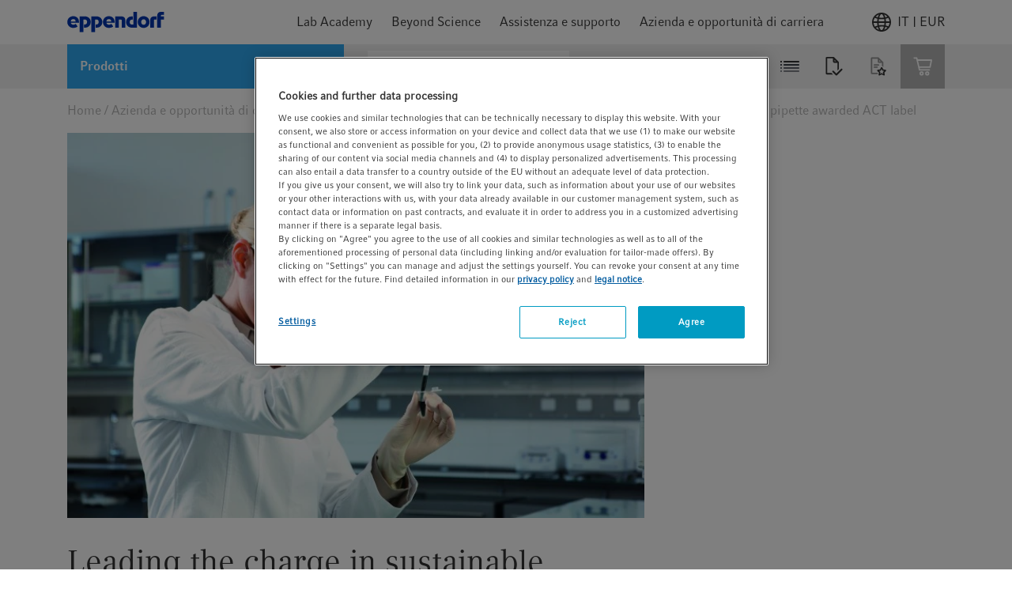

--- FILE ---
content_type: text/html;charset=UTF-8
request_url: https://www.eppendorf.com/it-it/login/loginOverlay
body_size: 881
content:
<div v-popover="{ buttonSelector: '.icon' , placement: 'bottom-end'}"
     class="header-icon header-login-logout">
    <div class="d-flex align-items-center justify-content-center icon gtm-header-icon-login">
                <div class="pr-2 d-flex">
                    <svg>
                        <use xlink:href="/_ui/responsive/common/febundle/svg-sprite/sprite.svg#icon_person"></use>
                    </svg>
                </div>
                <p>myEppendorf</p>
            </div>
            








<div class="login-overlay popover-wrapper hidden">
    <div class="login-overlay__header">
        <span class="headline__3 typography__flags --boldFa">
            Accedi
        </span>
        <div class="js-close-popup icon icon__flags --small">
            <svg>
                <use xlink:href="/_ui/responsive/common/febundle/svg-sprite/sprite.svg#icon_close"></use>
            </svg>
        </div>
    </div>

    <form id="loginForm" class="sign-in__form" action="/it-it/j_spring_security_check" method="post">
        <div class="form-field "
        
            v-validate.data="{
            
            messages: { success:'',error: 'Utilizzare un indirizzo e-mail aziendale.' }
            }"
        

>
    <input id="j_username" name="j_username" class="js-validate-input input typography__copyText  " title="Indirizzo e-mail di lavoro" name="j_username" placeholder="Indirizzo e-mail di lavoro" type="email" required="required" value="" maxlength="100"/><label class="label typography__caption  typography__flags --boldFa"
                       for=j_username>
                    <span>Indirizzo e-mail</span>
                    <span class="typography__flags --error">
                           &ast;
                        </span>
                    </label>
            <span class="input-caption typography__badge"></span>
                <div class="form-icons">
            <div class="form-icon--success icon icon__flags --small">
                <svg>
                    <use xlink:href="/_ui/responsive/common/febundle/svg-sprite/sprite.svg#icon_checkmark"></use>
                </svg>
            </div>

            <div class="form-icon--error icon icon__flags --small">
                <svg>
                    <use xlink:href="/_ui/responsive/common/febundle/svg-sprite/sprite.svg#icon_close"></use>
                </svg>
            </div>
        </div>
    </div>

        <div class="form-field "
        
            v-validate.data="{
            password: {capsLockMessage: 'Avvertimento: Il blocco maiuscole è attivo.'},
            messages: { success:'',error: 'Inserire una password valida.' }
            }"
        

>
    <input id="login.password" name="j_password" class="js-validate-input input typography__copyText js-validate-password-1 input typography__copyText " title="Password" v-toggle-password="true" name="j_password" pattern=".{8,}" placeholder="Password" type="password" required="required" value="" maxlength="100"/><label class="label typography__caption  typography__flags --boldFa"
                       for=login.password>
                    <span>Password</span>
                    <span class="typography__flags --error">
                           &ast;
                        </span>
                    </label>
            <span class="input-caption typography__badge"></span>
                <div class="js-toggle-password input-password-toggle typography__caption_light">
            <span class="js-password-show input-password-toggle-text">
                Mostra</span>
            <span class="js-password-hide input-password-toggle-text hidden">
                Nascondi</span>
        </div>
    </div>


        <input type="hidden" name="translations-validation-error">

        <div class="sign-in__wrapper d-flex justify-content-between mt-3">
            <a href="#" data-link="/it-it/login/pw/request"
               class="sign-in__forgot-password typography__link js-password-forgotten gtm-text-link-login-forgot-password"
               data-cbox-title="Resetta password">
                Password dimenticata?
            </a>
            <button id="loginOverlayLoginButton"
                    class="sign-in__login button__primary button__flags --small gtm-header-icon-login-button-login-loginOverlayLoginButton"
                    type="submit">
                Accedi
            </button>
        </div>
        <a id="loginOverlaySignupButton" href="/it-it/login"
           class="button__secondary button__flags --small gtm-header-icon-login-button-sign-up-loginOverlaySignupButton">
            Registrati ora
        </a>
    <div>
<input type="hidden" name="CSRFToken" value="02889750-d432-414b-8341-073ce95f855c" />
</div></form>
</div></div>

--- FILE ---
content_type: application/javascript; charset=utf-8
request_url: https://cdn-eu.dynamicyield.com/api/9876567/api_dynamic.js
body_size: 63729
content:
var DYExps=DYExps||{};if(function(){var e=9876567;void 0===window.DY&&(window.DY={}),void 0===window.DY.scsec&&(window.DY.scsec=e);var t,o={1008487:{internal:!0,showOnce:!1,containsSessionStickiness:!1,containsVersionStickiness:!1,ignoreHooks:!1,displayName:(t=["De-de Content for Promocode Popup (blue)","dy-auto-embedded-object","Blue%20Version","https://web.eppendorf.com/ice/promocodes_2022.php?pcf=promocodesde_2025&id=","%20%3Cdiv%20id=%22overaly_dy_message%22%3E%0A%20%20%20%20%3Cdiv%20id=%22overaly_dy_message_top%22%3E%0A%20%20%20%20%20%20%3Cdiv%20id=%22title_dy_message%22%3ESie%20m%C3%B6chten%20schon%20gehen?%3C/div%3E%0A%20%20%20%20%3C/div%3E%0A%0A%20%20%20%20%3Cdiv%20id=%22overaly_dy_message_bottom%22%3E%0A%20%20%20%20%20%20%3Cdiv%20id=%22secondary_text_dy_message%22%3EBestellen%20Sie%20jetzt%20und%20sichern%20Sie%20sich%3C/div%3E%0A%20%20%20%20%20%20%3Cdiv%20id=%22coupon_code_dy_message%22%3E10%25%20Rabatt%3C/div%3E%0A%20%20%20%20%20%20%3Cdiv%20id=%22third_text_dy_message%22%3Ebeim%20Kauf%20von%20manuellen%20Pipetten%20und%20ausgew%C3%A4hlten%20Verbrauchsartikeln.%3C/div%3E%0A%20%20%20%20%20%20%3Cdiv%20id=%22coupon_copy_dy_message%22%3E%0AGeben%20Sie%20im%20Bestellprozess%20folgenden%20Code*%20ein:%3C/div%3E%0A%20%20%20%20%20%20%3Cdiv%20id=%22copy_button_dy_message%22%3E$%7BPromotion%20Code%7D%3C/div%3E%0A%20%20%20%20%20%20%3Cdiv%20id=%22copy_btn_dy_message%22%3EIn%20die%20Zwischenablage%20kopieren%3C/div%3E%0A%0A%20%20%20%20%20%20%3Cdiv%20class=%22copy-notification-message%20copy-success-message%22%3EErfolgreich%20kopiert!%3C/div%3E%0A%20%20%20%20%20%20%3Cdiv%20class=%22copy-notification-message%20copy-error-message%22%3EKopieren%20fehlgeschlagen!%3C/div%3E%0A%20%20%20%20%20%20%3Cdiv%20id=%22footnote_message%22%3E*%20G%C3%BCltig%20bis%2031.12.2026%20im%20Eppendorf%20Online%20Shop%20f%C3%BCr%20manuelle%20Pipetten%20und%20ausgew%C3%A4hlte%20Verbrauchsartikel.%20Nur%20einmalig%20verwendbar%20und%20nicht%20mit%20anderen%20Aktionen%20kombinierbar.%0A%3C/div%3E%0A%20%20%20%20%3C/div%3E%0A%20%20%3C/div%3E","%20%20#overaly_dy_message%20%7B%0A%0A%20%20%20%20%20%20max-width:%20500px;%0A%20%20%20%20%20%20background:%20#58B9F2;%0A%20%20%20%20%20%20border:%203px%20solid%20#58B9F2;%0A%20%20%20%20%7D%0A%0A%0A%20%20%20%20#overaly_dy_message_top%20%7B%0A%20%20%20%20%20%20font-family:%20Compatil%20Fact,%20sans-serif;%0A%20%20%20%20%20%20text-align:%20center;%0A%20%20%20%20%20%20padding:%2010px%2010px%2010px;%0A%20%20%20%20%7D%0A%0A%20%20%20%20#overaly_dy_message_bottom%20%7B%0A%0A%20%20%20%20%20%20font-family:%20Compatil%20Fact,%20sans-serif;%0A%20%20%20%20%20%20text-align:%20center;%0A%20%20%20%20%20%20display:%20block;%0A%20%20%20%20%20%20background:%20#fff;%0A%20%20%20%20%20%20padding:%2015px%2010px%2020px;%0A%20%20%20%20%7D%0A%0A%20%20%20%20#title_dy_message%20%7B%0A%20%20%20%20%20%20font-size:%202.0rem;%0A%20%20%20%20%20%20line-height:%202.2rem;%0A%20%20%20%20%20%20color:%20white;%0A%20%20%20%20%20%20display:%20inline-block;%0A%20%20%20%20%7D%0A%0A%20%20%20%20#secondary_text_dy_message%20%7B%0A%20%20%20%20%20%20color:%20#333;%0A%20%20%20%20%20%20font-size:%201.2rem;%0A%20%20%20%20%20%20margin:%2012px%200;%0A%20%20%20%20%20%20padding:%200%2040px;%0A%20%20%20%20%20%20line-height:%202.0rem;%0A%20%20%20%20%7D%0A%0A%20%20%20%20#promotion_code_by_message%20%7B%0A%20%20%20%20%20%20font-size:%2016px;%0A%20%20%20%20%20%20margin-Bottom:%2010px;%0A%20%20%20%20%7D%0A%0A%20%20%20%20#third_text_dy_message%20%7B%0A%20%20%20%20%20%20color:%20#333;%0A%20%20%20%20%20%20margin:%2012px%200;%0A%20%20%20%20%20%20line-height:%201.6rem;%0A%20%20%20%20%20%20font-size:%201.2rem;%0A%20%20%20%20%20%20padding:%200%2040px;%0A%20%20%20%20%7D%0A%0A%20%20%20%20#coupon_code_dy_message%20%7B%0A%20%20%20%20%20%20color:%20#58B9F2;%0A%20%20%20%20%20%20font-size:%202.2rem;%0A%20%20%20%20%20%20padding:%205px;%0A%20%20%20%20%7D%0A%0A%20%20%20%20#offer_text_dy_message%20%7B%0A%20%20%20%20%20%20font-size:%2046px;%0A%20%20%20%20%20%20line-height:%201.0;%0A%20%20%20%20%20%20margin-bottom:%208px;%0A%20%20%20%20%20%20color:%20#ffffff;%0A%20%20%20%20%7D%0A%0A%20%20%20%20#coupon_copy_dy_message%20%7B%0A%20%20%20%20%20%20color:%20#333333;%0A%20%20%20%20%20%20cursor:%20pointer;%0A%20%20%20%20%20%20margin:%200%20auto;%0A%20%20%20%20%20%20font-size:%200.8em;%0A%20%20%20%20%20%20text-align:%20center;%0A%20%20%20%20%7D%0A%0A%20%20%20%20#copy-success-message%20%7B%0A%20%20%20%20%20%20color:%20#00FF00;%0A%20%20%20%20%20%20cursor:%20pointer;%0A%20%20%20%20%20%20margin:%200%20auto;%0A%20%20%20%20%20%20font-size:%208px;%0A%20%20%20%20%20%20text-align:%20center;%0A%20%20%20%20%7D%0A%0A%20%20%20%20#copy-error-message%20%7B%0A%20%20%20%20%20%20color:%20#FF0000;%0A%20%20%20%20%20%20cursor:%20pointer;%0A%20%20%20%20%20%20margin:%200%20auto;%0A%20%20%20%20%20%20font-size:%208px;%0A%20%20%20%20%20%20text-align:%20center;%0A%20%20%20%20%7D%0A%0A%20%20%20%20#copy_button_dy_message%20%7B%0A%20%20%20%20%20%20background-color:%20#fff;%0A%20%20%20%20%20%20border-radius:%203px;%0A%20%20%20%20%20%20border:%201px%20solid%20#333;%0A%20%20%20%20%20%20display:%20inline-block;%0A%20%20%20%20%20%20cursor:%20pointer;%0A%20%20%20%20%20%20color:%20#333;%0A%20%20%20%20%20%20font-size:%201.2em;%0A%20%20%20%20%20%20font-weight:%20600;%0A%20%20%20%20%20%20padding:%2012px%2024px;%0A%20%20%20%20%20%20text-decoration:%20none;%0A%20%20%20%20%20%20margin-bottom:%208px;%0A%20%20%20%20%7D%0A%0A%20%20%20%20#copy_btn_dy_message%20%7B%0A%20%20%20%20%20%20margin:%200%20auto;%0A%20%20%20%20%20%20background-color:%20#ea632d;%0A%20%20%20%20%20%20border-radius:%206px;%0A%20%20%20%20%20%20border:%201px%20solid%20#fff;%0A%20%20%20%20%20%20cursor:%20pointer;%0A%20%20%20%20%20%20color:%20#fff;%0A%20%20%20%20%20%20font-size:%200.8em;%0A%20%20%20%20%20%20font-weight:%20600;%0A%20%20%20%20%20%20padding:%2012px%2024px;%0A%20%20%20%20%20%20text-decoration:%20none;%0A%20%20%20%20%20%20max-width:%2060%25;%0A%20%20%20%20%20%20%0A%20%20%20%20%7D%0A%0A%20%20%20%20#footnote_message%20%7B%0A%20%20%20%20%20%20color:%20#333;%0A%20%20%20%20%20%20padding:%2040px%2020px%200;%0A%20%20%20%20%20%20font-size:%200.7em;%0A%20%20%20%20%20%20text-align:%20center;%0A%20%20%20%20%20%20line-height:%201.5em;%0A%20%20%20%20%7D%0A%0A%20%20%20%20#contact_message%20%7B%0A%20%20%20%20%20%20margin-top:%205px;%0A%20%20%20%20%20%20margin-right:%2010px;%0A%20%20%20%20%20%20margin-bottom:%205px;%0A%20%20%20%20%20%20color:%20#000000;%0A%20%20%20%20%20%20width:%20100%25;%0A%20%20%20%20%20%20font-size:%2014px;%0A%20%20%20%20%20%20text-align:%20center;%0A%20%20%20%20%7D%0A%0A%20%20%20%20#coupon_copy_dy_message%20%7B%0A%20%20%20%20%20%20color:%20#333333;%0A%20%20%20%20%20%20cursor:%20pointer;%0A%20%20%20%20%20%20margin-top:%2025px;%0A%20%20%20%20%20%20margin-right:%2010px;%0A%20%20%20%20%20%20margin-bottom:%2015px;%0A%20%20%20%20%20%20font-size:%200.8em;%0A%20%20%20%20%20%20text-align:%20center;%0A%20%20%20%20%7D%0A%0A%0A%20%20%20%20.copy-notification-message%20%7B%0A%20%20%20%20%20%20font-family:%20Compatil%20Fact,%20sans-serif;%0A%20%20%20%20%20%20font-size:%2012px;%0A%20%20%20%20%20%20color:%20#333;%0A%20%20%20%20%20%20display:%20none;%0A%20%20%20%20%20%20margin:%2010px%2010px%205px%200;%0A%20%20%20%20%7D%0A%0A%0A%20%20%20%20@media%20screen%20and%20(max-width:%20370px)%20%7B%0A%20%20%20%20%20%20#overaly_dy_message%20%7B%0A%20%20%20%20%20%20%20%20width:%20100%25%20!important;%0A%20%20%20%20%20%20%7D%0A%0A%20%20%20%20%20%20#overaly_dy_main%20%7B%0A%20%20%20%20%20%20%20%20padding:%2015px;%0A%20%20%20%20%20%20%7D%0A%0A%20%20%20%20%20%20#secondary_text_dy_message%20%7B%0A%20%20%20%20%20%20%20%20color:%20#333;%0A%20%20%20%20%20%20%20%20font-size:%201.2rem;%0A%20%20%20%20%20%20%20%20margin:%2012px%200;%0A%20%20%20%20%20%20%20%20padding:%200%2015px;%0A%20%20%20%20%20%20%20%20line-height:%201.5rem;%0A%20%20%20%20%20%20%7D%0A%0A%20%20%20%20%20%20#third_text_dy_message%20%7B%0A%20%20%20%20%20%20%20%20color:%20#333;%0A%20%20%20%20%20%20%20%20font-size:%201.2rem;%0A%20%20%20%20%20%20%20%20margin:%2012px%200;%0A%20%20%20%20%20%20%20%20padding:%200%2015px;%0A%20%20%20%20%20%20%20%20line-height:%201.5rem;%0A%20%20%20%20%20%20%7D%0A%20%20%20%20%20%20%0A%20%20%20%20%20%20#overaly_dy_message_top%20%20%7B%0A%20%20color:%20#58B9F2;%0A%20%20font-size:%201.5rem;%0A%20%20padding:%205px;%0A%20%20line-height:%20initial;%0A%7D%0A%0A#copy_btn_dy_message%20%7B%0A%20%20%20%20max-width:%20100%25;%0A%20%20%20%20%7D%0A%0A%20%20%20%20%7D","DYO.waitForElement('#overaly_dy_message',%20sendDyCappingUrl,%201,%2010,%20100);%0D%0A%0D%0Afunction%20sendDyCappingUrl()%20%7B%0D%0A%20%20new%20Image().src%20=%20%22$%7BdyCapping_Url%7D$%7BPromotion%20Code%7D%22;%0D%0A%20%20console.log(%22dyCappingUrl%204%22);%0D%0A%7D%0D%0A%0D%0Avar%20s%20=%20document.createElement('script');%0D%0Avar%20head%20=%20document.getElementsByTagName('head')%5B0%5D;%0D%0As.addEventListener('load',%20onClipboardReady);%0D%0As.src%20=%20%20'https://cdnjs.cloudflare.com/ajax/libs/clipboard.js/1.5.12/clipboard.min.js';%0D%0As.id%20=%20'dy_clipboard_script_id';%0D%0Ahead.appendChild(s);%0D%0Afunction%20onClipboardReady()%20%7B%0D%0A%20%20var%20clipboard%20=%20new%20Clipboard('#copy_btn_dy_message',%20%7B%0D%0A%20%20%20%20text:%20function(trigger)%20%7B%0D%0A%20%20%20%20%20%20return%20'$%7BPromotion%20Code%7D';%0D%0A%20%20%20%20%7D%0D%0A%20%20%7D);%20%0D%0A%20%20var%20copySuccess%20=%20document.getElementsByClassName('copy-notification-message%20copy-success-message')%5B0%5D;%0D%0A%20%20var%20copyFailure%20=%20document.getElementsByClassName('copy-notification-message%20copy-error-message')%5B0%5D;%0D%0A%20%20var%20timeoutId;%0D%0A%20%20//Do%20stuff%20on%20success%20/%20failure%0D%0A%20%20clipboard.on('success',%20function(e)%20%7B%20%20%20%20%0D%0A%20%20%20%20copySuccess.style.display%20=%20'block';%20%20%0D%0A%20%20%20%20copyFailure.style.display%20=%20'none';%0D%0A%20%20%20%20clearTimeout(timeoutId);%0D%0A%20%20%20%20timeoutId%20=%20setTimeout(function()%20%7B%0D%0A%20%20%20%20%20%20copySuccess.style.display%20=%20'none';%0D%0A%20%20%20%20%7D,%203000);%0D%0A%20%20%7D);%0D%0A%20%20clipboard.on('error',%20function(e)%20%7B%0D%0A%20%20%20%20copyFailure.style.display%20=%20'block';%20%20%0D%0A%20%20%20%20copySuccess.style.display%20=%20'none';%0D%0A%20%20%20%20clearTimeout(timeoutId);%0D%0A%20%20%20%20timeoutId%20=%20setTimeout(function()%20%7B%0D%0A%20%20%20%20%20%20copyFailure.style.display%20=%20'none';%0D%0A%20%20%20%20%7D,%203000);%0D%0A%20%20%7D);%0D%0A%7D%0D%0A%0D%0A","%7B%22html%22:%7B%22Promotion%20Code%22:%7B%22value%22:%22ICEDE-3R25MF22%22%7D%7D,%22css%22:%7B%7D,%22js%22:%7B%22Promotion%20Code%22:%7B%22value%22:%22ICEDE-3R25MF22%22%7D,%22dyCapping_Url%22:%7B%22value%22:%22https%253A//web.eppendorf.com/ICE/promocodes_2022.php%253Fpcf%253DPromocodesDE_2025%2526id%253D%22%7D%7D,%22rcom%22:%7B%7D%7D","%7B%22css%22:%5B%5D,%22js%22:%5B%5D,%22html%22:%5B%5D%7D","Copied_from_9876567_at_1593352140000","Cart Content Fix","body.page-cartPage","Cart%20Content%20Fix","Variation%201","%3Cdiv%20id=%22recoContext%22%3E%3C/div%3E","var%20old_data%20=%20DY.recommendationContext.data;%0A%0Aconsole.log(%22Fix%20Cart%20Content%22);%0A%0ADY.recommendationContext%20=%20(function()%20%7B%0A%20%20var%20new_data%20=%20%5B%5D;%0A%20%20var%20listPrice%20=%20%5B%5D;%0A%20%20var%20promos%20=%20document.getElementsByClassName(%22typography__copyText_sale%22);%0A%0A%20%20var%20prom%20=%20%22No%20Promo%22;%0A%20%20%0A%20%20//%20only%20for%20testing%0A%20%20%0A%20%20//%20var%20valid_products%20=%20%5B%223120000011%22,%223120000020%22,%223120000038%22,%2230075153%22,%2230076060%22,%2230076079%22%5D;%0A%0A%20%20for(%20var%20i%20=%200;%20i%20%3C%20old_data.length;%20i++)%20%7B%0A%20%20%20%20%20%20listPrice.push(%22yes%22);%0A%20%20%7D%0A%0A%20%20//%20end%20testing%20section%0A%20%20%0A%20%20if(promos%5B0%5D%20!==%20undefined)%0A%20%20%20%20prom%20=%20promos%5B0%5D.innerText;%0A%0A%20%20return%20%7Btype:%20%22CART%22,%20data:%20old_data,%20listPrice:%20listPrice,%20promo:%20prom%7D;%0A%20%20%0A%20%20//%20real%20version:%20return%20%7Btype:%20%22CART%22,%20data:%20old_data,%20listPrice:%20listPrice,%20promo:%20prom%7D;%0A%20%20%0A%7D)();","%7B%22html%22:%7B%7D,%22css%22:%7B%7D,%22js%22:%7B%7D,%22rcom%22:%7B%7D%7D","DE-de Anwendungsorientierte Info","DE-de Anwendungsorientierte Info - Artikelfamily 5430","a.gtm-text-link-article-title-5427000178","_CurrentPage","Centrifuge-5430-5430R-p-PF-241000","_DeviceType","Experience%201","%3Cdiv%20style=%22font-size:%2016px;%0A%20%20line-height:%2024px;%0A%20%20background:%20#f8eaf3%20url('https://www.eppendorf.com/fileadmin/external/ICE/info-icon-2.svg')%20no-repeat%20!important;%0A%20%20background-position:%20right%20!important;%0A%20%20color:%20#BB3288;%0A%20%20padding-right:40px;margin-top:4px;%22%20class=%22tool-tip%22%20onMouseOver=%22document.getElementById('div1').style.visibility%20=%20'visible';%22%20onMouseOut=%22document.getElementById('div1').style.visibility%20=%20'hidden';%22%3E%0A%3Cp%3ELow-Throughput%20Screening%20Solution%3C/p%3E%0A%3Cdiv%20class=%22tool-tiptext%22%20id=%22div1%22%20style=%22%20%20visibility:%20hidden;%0A%20%20width:%20450px;%0A%20%20background-color:%20#eaf6fd;%0A%20%20color:%20#000;%0A%20%20text-align:%20left;%0A%20%20padding:%2015px;%0A%20%20position:%20absolute;%0A%20%20z-index:%2010000;%0A%20%20top:%200px;%0A%20%20left:%20100%25;%20%0A%20%20margin-left:%200px;%20%0A%20%22%3E%0A%20%20%3Ccenter%3E%3Cimg%20src=%22https://www.eppendorf.com/media/MAIN/01-Lab-Academy/Therapeutic-Antibodies/LtSS_848379_Centrifuge_web_1440.jpg%22%20width=%22100%25%22%3E%3C/center%3E%3Cbr%20/%3E%0A%20%20%20%20For%20the%20selection%20and%20characterization%20of%20antibody%20leads%20low-throughput%20screening%20assays%20are%20performed%20in%20microtiter%20plates%20(MTPs)%20various%20methods%20are%20required%20and%20all%20include%20multiple%20centrifugation%20steps.%20Centrifuge%205430%20in%20combination%20with%20swing-bucket%20Rotor%20A-2-MTP%20offer%20an%20economical%20solution%20for%20two%20MTPs%20per%20run%20in%20a%20small%20footprint.%20Centrifuge%205430%20also%20accommodates%20rotors%20for%2015%20mL%20and%2050%20mL%20conical%20tubes%20and%20high-capacity%20rotors%20for%201.5/2.0%20mL%20tubes.%20%3C/div%3E%0A%09%09%0A%3C/div%3E%0A%0A%0A%0A%0A%20",".info-banner%7B%0A%20%20%0A%7D%0A%0A.tool-tip%20%7B%0Aposition:relative;%0A%7D%0A%0A.tool-tiptext%20%7B%0A%0A%7D%0A%0A","%20%20function%20show(id)%20%7B%0D%0A%20%20%20%20document.getElementById(id).style.visibility%20=%20%22visible%22;%0D%0A%20%20%7D%0D%0A%20%20function%20hide(id)%20%7B%0D%0A%20%20%20%20document.getElementById(id).style.visibility%20=%20%22hidden%22;%0D%0A%20%20%7D","DE-de Anwendungsorientierte Info - Artikelfamily 5810","a.gtm-text-link-article-title-5810000525","Centrifuge-5810-5810R-p-PF-240994","%3Cdiv%20style=%22font-size:%2016px;%0A%20%20line-height:%2024px;%0A%20%20background:%20#f8eaf3%20url('https://www.eppendorf.com/fileadmin/external/ICE/info-icon-2.svg')%20no-repeat%20!important;%0A%20%20background-position:%20right%20!important;%0A%20%20color:%20#BB3288;%0A%20%20padding-right:40px;margin-top:4px;%22%20class=%22tool-tip%22%20onMouseOver=%22document.getElementById('div1').style.visibility%20=%20'visible';%22%20onMouseOut=%22document.getElementById('div1').style.visibility%20=%20'hidden';%22%3E%0A%3Cp%3EClassic%20Cell%20Culture%20Solution%3C/p%3E%0A%3Cdiv%20class=%22tool-tiptext%22%20id=%22div1%22%20style=%22%20%20visibility:%20hidden;%0A%20%20width:%20450px;%0A%20%20background-color:%20#eaf6fd;%0A%20%20color:%20#000;%0A%20%20text-align:%20left;%0A%20%20padding:%2015px;%0A%20%20position:%20absolute;%0A%20%20z-index:%2010000;%0A%20%20top:%200px;%0A%20%20left:%20100%25;%20%0A%20%20margin-left:%200px;%20%0A%20%22%3E%0A%20%20%3Ccenter%3E%3Cimg%20src=%22https://www.eppendorf.com/media/MAIN/01-Lab-Academy/Therapeutic-Antibodies/CCCS_880189_Centrifuge-5810-with-Rotor-S-4-104-and-adapters_web_1440.jpg%22%20width=%22420%22%3E%3C/center%3E%3Cbr%20/%3E%0A%20%20%20In%20a%20final%20step%20of%20the%20mAb%20drug%20discovery%20workflow%20a%20stable%20cell%20line%20is%20established%20that%20can%20express%20high%20amounts%20of%20humanized%20monoclonal%20antibody%20long-term.%20Cultivation%20and%20selection%20of%20stable%20cell%20lines%20require%20multiple%20centrifugation%20steps.%20Centrifuge%205810%20in%20combination%20with%20Rotor%20S-4-104%20offers%20an%20economical%20solution%20with%20an%20excellent%20footprint%20to%20capacity%20ratio.%20This%20setup%20is%20ideal%20for%20standard%20cell%20culture%20applications%20including%20cell%20harvesting%20in%2015%20mL%20or%2050%20mL%20conical%20tubes.%20%20%3C/div%3E%0A%0A%09%09%0A%3C/div%3E%0A%0A%0A%0A%0A%20","%0A.tool-tip%20%7B%0Aposition:relative;%0A%7D%0A%0A","NL-en - Content for Promocode PopUp","ice-15zskfm2","%20%3Cdiv%20id=%22overaly_dy_message%22%3E%0D%0A%20%20%20%20%3Cdiv%20id=%22overaly_dy_message_top%22%3E%0D%0A%20%20%20%20%20%20%3Cdiv%20id=%22title_dy_message%22%3EWait!%3C/div%3E%0D%0A%20%20%20%20%3C/div%3E%0D%0A%0D%0A%20%20%20%20%3Cdiv%20id=%22overaly_dy_message_bottom%22%3E%0D%0A%20%20%20%20%20%20%3Cdiv%20id=%22secondary_text_dy_message%22%3EWe%20would%20like%20to%20offer%20you%3C/div%3E%0D%0A%20%20%20%20%20%20%3Cdiv%20id=%22coupon_code_dy_message%22%3E10%25%20off%3C/div%3E%0D%0A%20%20%20%20%20%20%3Cdiv%20id=%22third_text_dy_message%22%3Efor%20your%20purchase%20of%20Eppendorf%20manual%20liquid%20handling%20products%20and%20selected%20consumables.%3C/div%3E%0D%0A%20%20%20%20%20%20%3Cdiv%20id=%22coupon_copy_dy_message%22%3EUse%20this%20code*%20when%20checking%20out:%3C/div%3E%0D%0A%20%20%20%20%20%20%3Cdiv%20id=%22copy_button_dy_message%22%3E$%7BPromotion%20Code%7D%3C/div%3E%0D%0A%20%20%20%20%20%20%3Cdiv%20id=%22copy_btn_dy_message%22%3ECopy%20code%20to%20clipboard%3C/div%3E%0D%0A%0D%0A%20%20%20%20%20%20%3Cdiv%20class=%22copy-notification-message%20copy-success-message%22%3ECopied%20to%20clipboard!%3C/div%3E%0D%0A%20%20%20%20%20%20%3Cdiv%20class=%22copy-notification-message%20copy-error-message%22%3EFailed%20to%20copy!%3C/div%3E%0D%0A%20%20%20%20%20%20%3Cdiv%20id=%22footnote_message%22%3E*%20Offer%20is%20valid%20for%20purchases%20of%20manual%20liquid%20handling%20products%20and%20selected%20consumables%20in%20the%20Eppendorf%20Online%20Shop%20until%20December%2031,%202026.%20May%20not%20be%20combined%20with%20any%20other%20offers.%0D%0A%3C/div%3E%0D%0A%20%20%20%20%3C/div%3E%0D%0A%20%20%3C/div%3E%0D%0A%20%20","%20%20#overaly_dy_message%20%7B%0D%0A%0D%0A%20%20%20%20%20%20max-width:%20500px;%0D%0A%20%20%20%20%20%20background:%20#58B9F2;%0D%0A%20%20%20%20%20%20border:%203px%20solid%20#58B9F2;%0D%0A%20%20%20%20%7D%0D%0A%0D%0A%0D%0A%20%20%20%20#overaly_dy_message_top%20%7B%0D%0A%20%20%20%20%20%20font-family:%20Compatil%20Fact,%20sans-serif;%0D%0A%20%20%20%20%20%20text-align:%20center;%0D%0A%20%20%20%20%20%20padding:%2010px%2010px%2010px;%0D%0A%20%20%20%20%7D%0D%0A%0D%0A%20%20%20%20#overaly_dy_message_bottom%20%7B%0D%0A%0D%0A%20%20%20%20%20%20font-family:%20Compatil%20Fact,%20sans-serif;%0D%0A%20%20%20%20%20%20text-align:%20center;%0D%0A%20%20%20%20%20%20display:%20block;%0D%0A%20%20%20%20%20%20background:%20#fff;%0D%0A%20%20%20%20%20%20padding:%2015px%2010px%2020px;%0D%0A%20%20%20%20%7D%0D%0A%0D%0A%20%20%20%20#title_dy_message%20%7B%0D%0A%20%20%20%20%20%20font-size:%202.5em;%0D%0A%20%20%20%20%20%20line-height:%201em;%0D%0A%20%20%20%20%20%20color:%20white;%0D%0A%20%20%20%20%20%20display:%20inline-block;%0D%0A%20%20%20%20%7D%0D%0A%0D%0A%20%20%20%20#secondary_text_dy_message%20%7B%0D%0A%20%20%20%20%20%20color:%20#333;%0D%0A%20%20%20%20%20%20font-size:%201.2em;%0D%0A%20%20%20%20%20%20margin:%2012px%200;%0D%0A%20%20%20%20%20%20padding:%200%2040px;%0D%0A%20%20%20%20%20%20line-height:%201.5em;%0D%0A%20%20%20%20%7D%0D%0A%0D%0A%20%20%20%20#promotion_code_by_message%20%7B%0D%0A%20%20%20%20%20%20font-size:%2016px;%0D%0A%20%20%20%20%20%20margin-Bottom:%2010px;%0D%0A%20%20%20%20%7D%0D%0A%0D%0A%20%20%20%20#third_text_dy_message%20%7B%0D%0A%20%20%20%20%20%20color:%20#333;%0D%0A%20%20%20%20%20%20margin:%2012px%200;%0D%0A%20%20%20%20%20%20line-height:%201.6em;%0D%0A%20%20%20%20%20%20font-size:%201.2em;%0D%0A%20%20%20%20%20%20padding:%200%2040px;%0D%0A%20%20%20%20%7D%0D%0A%0D%0A%20%20%20%20#coupon_code_dy_message%20%7B%0D%0A%20%20%20%20%20%20color:%20#58B9F2;%0D%0A%20%20%20%20%20%20font-size:%202.7em;%0D%0A%20%20%20%20%20%20padding:%205px;%0D%0A%20%20%20%20%7D%0D%0A%0D%0A%20%20%20%20#offer_text_dy_message%20%7B%0D%0A%20%20%20%20%20%20font-size:%2046px;%0D%0A%20%20%20%20%20%20line-height:%201.0;%0D%0A%20%20%20%20%20%20margin-bottom:%208px;%0D%0A%20%20%20%20%20%20color:%20#ffffff;%0D%0A%20%20%20%20%7D%0D%0A%0D%0A%20%20%20%20#coupon_copy_dy_message%20%7B%0D%0A%20%20%20%20%20%20color:%20#333333;%0D%0A%20%20%20%20%20%20cursor:%20pointer;%0D%0A%20%20%20%20%20%20margin:%200%20auto;%0D%0A%20%20%20%20%20%20font-size:%200.8em;%0D%0A%20%20%20%20%20%20text-align:%20center;%0D%0A%20%20%20%20%7D%0D%0A%0D%0A%20%20%20%20#copy-success-message%20%7B%0D%0A%20%20%20%20%20%20color:%20#00FF00;%0D%0A%20%20%20%20%20%20cursor:%20pointer;%0D%0A%20%20%20%20%20%20margin:%200%20auto;%0D%0A%20%20%20%20%20%20font-size:%208px;%0D%0A%20%20%20%20%20%20text-align:%20center;%0D%0A%20%20%20%20%7D%0D%0A%0D%0A%20%20%20%20#copy-error-message%20%7B%0D%0A%20%20%20%20%20%20color:%20#FF0000;%0D%0A%20%20%20%20%20%20cursor:%20pointer;%0D%0A%20%20%20%20%20%20margin:%200%20auto;%0D%0A%20%20%20%20%20%20font-size:%208px;%0D%0A%20%20%20%20%20%20text-align:%20center;%0D%0A%20%20%20%20%7D%0D%0A%0D%0A%20%20%20%20#copy_button_dy_message%20%7B%0D%0A%20%20%20%20%20%20background-color:%20#fff;%0D%0A%20%20%20%20%20%20border-radius:%203px;%0D%0A%20%20%20%20%20%20border:%201px%20solid%20#333;%0D%0A%20%20%20%20%20%20display:%20inline-block;%0D%0A%20%20%20%20%20%20cursor:%20pointer;%0D%0A%20%20%20%20%20%20color:%20#333;%0D%0A%20%20%20%20%20%20font-size:%201.2em;%0D%0A%20%20%20%20%20%20font-weight:%20600;%0D%0A%20%20%20%20%20%20padding:%2012px%2024px;%0D%0A%20%20%20%20%20%20text-decoration:%20none;%0D%0A%20%20%20%20%20%20margin-bottom:%208px;%0D%0A%20%20%20%20%7D%0D%0A%0D%0A%20%20%20%20#copy_btn_dy_message%20%7B%0D%0A%20%20%20%20%20%20margin:%200%20auto;%0D%0A%20%20%20%20%20%20background-color:%20#ea632d;%0D%0A%20%20%20%20%20%20border-radius:%206px;%0D%0A%20%20%20%20%20%20border:%201px%20solid%20#fff;%0D%0A%20%20%20%20%20%20cursor:%20pointer;%0D%0A%20%20%20%20%20%20color:%20#fff;%0D%0A%20%20%20%20%20%20font-size:%200.8em;%0D%0A%20%20%20%20%20%20font-weight:%20600;%0D%0A%20%20%20%20%20%20padding:%2012px%2024px;%0D%0A%20%20%20%20%20%20text-decoration:%20none;%0D%0A%20%20%20%20%20%20max-width:%2030%25;%0D%0A%20%20%20%20%20%20%0D%0A%20%20%20%20%7D%0D%0A%0D%0A%20%20%20%20#footnote_message%20%7B%0D%0A%20%20%20%20%20%20color:%20#333;%0D%0A%20%20%20%20%20%20padding:%2040px%2020px%200;%0D%0A%20%20%20%20%20%20font-size:%200.7em;%0D%0A%20%20%20%20%20%20text-align:%20center;%0D%0A%20%20%20%20%20%20line-height:%201.5em;%0D%0A%20%20%20%20%7D%0D%0A%0D%0A%20%20%20%20#contact_message%20%7B%0D%0A%20%20%20%20%20%20margin-top:%205px;%0D%0A%20%20%20%20%20%20margin-right:%2010px;%0D%0A%20%20%20%20%20%20margin-bottom:%205px;%0D%0A%20%20%20%20%20%20color:%20#000000;%0D%0A%20%20%20%20%20%20width:%20100%25;%0D%0A%20%20%20%20%20%20font-size:%2014px;%0D%0A%20%20%20%20%20%20text-align:%20center;%0D%0A%20%20%20%20%7D%0D%0A%0D%0A%20%20%20%20#coupon_copy_dy_message%20%7B%0D%0A%20%20%20%20%20%20color:%20#333333;%0D%0A%20%20%20%20%20%20cursor:%20pointer;%0D%0A%20%20%20%20%20%20margin-top:%2025px;%0D%0A%20%20%20%20%20%20margin-right:%2010px;%0D%0A%20%20%20%20%20%20margin-bottom:%2015px;%0D%0A%20%20%20%20%20%20font-size:%200.8em;%0D%0A%20%20%20%20%20%20text-align:%20center;%0D%0A%20%20%20%20%7D%0D%0A%0D%0A%0D%0A%20%20%20%20.copy-notification-message%20%7B%0D%0A%20%20%20%20%20%20font-family:%20Compatil%20Fact,%20sans-serif;%0D%0A%20%20%20%20%20%20font-size:%2012px;%0D%0A%20%20%20%20%20%20color:%20#333;%0D%0A%20%20%20%20%20%20display:%20none;%0D%0A%20%20%20%20%20%20margin:%2010px%2010px%205px%200;%0D%0A%20%20%20%20%7D%0D%0A%0D%0A%0D%0A%20%20%20%20@media%20screen%20and%20(max-width:%20450px)%20%7B%0D%0A%20%20%20%20%20%20#overaly_dy_message%20%7B%0D%0A%20%20%20%20%20%20%20%20width:%20100%25%20!important;%0D%0A%20%20%20%20%20%20%7D%0D%0A%0D%0A%20%20%20%20%20%20#overaly_dy_main%20%7B%0D%0A%20%20%20%20%20%20%20%20padding:%2015px;%0D%0A%20%20%20%20%20%20%7D%0D%0A%0D%0A%20%20%20%20%20%20#secondary_text_dy_message%20%7B%0D%0A%20%20%20%20%20%20%20%20color:%20#333;%0D%0A%20%20%20%20%20%20%20%20font-size:%201.2em;%0D%0A%20%20%20%20%20%20%20%20margin:%2012px%200;%0D%0A%20%20%20%20%20%20%20%20padding:%200%2015px;%0D%0A%20%20%20%20%20%20%20%20line-height:%201.5em;%0D%0A%20%20%20%20%20%20%7D%0D%0A%0D%0A%20%20%20%20%20%20#third_text_dy_message%20%7B%0D%0A%20%20%20%20%20%20%20%20color:%20#333;%0D%0A%20%20%20%20%20%20%20%20font-size:%201.2em;%0D%0A%20%20%20%20%20%20%20%20margin:%2012px%200;%0D%0A%20%20%20%20%20%20%20%20padding:%200%2015px;%0D%0A%20%20%20%20%20%20%20%20line-height:%201.5em;%0D%0A%20%20%20%20%20%20%7D%0D%0A%0D%0A%20%20%20%20%7D","%7B%22html%22:%7B%22Promotion%20Code%22:%7B%22value%22:%22ICE-15ZSKFM2%22%7D%7D,%22css%22:%7B%7D,%22js%22:%7B%22Promotion%20Code%22:%7B%22value%22:%22ICE-15ZSKFM2%22%7D,%22dyCapping_Url%22:%7B%22value%22:%22https%253A//web.eppendorf.com/ICE/promocodes_2022.php%253Fpcf%253DPromocodesNL_2022%2526id%253D%22%7D%7D,%22rcom%22:%7B%7D%7D","ice-17z7e118","%7B%22html%22:%7B%22Promotion%20Code%22:%7B%22value%22:%22ICE-17Z7E118%22%7D%7D,%22css%22:%7B%7D,%22js%22:%7B%22Promotion%20Code%22:%7B%22value%22:%22ICE-17Z7E118%22%7D,%22dyCapping_Url%22:%7B%22value%22:%22https%253A//web.eppendorf.com/ICE/promocodes_2022.php%253Fpcf%253DPromocodesNL_2022%2526id%253D%22%7D%7D,%22rcom%22:%7B%7D%7D","ice-17zg57lg","%7B%22html%22:%7B%22Promotion%20Code%22:%7B%22value%22:%22ICE-17ZG57LG%22%7D%7D,%22css%22:%7B%7D,%22js%22:%7B%22Promotion%20Code%22:%7B%22value%22:%22ICE-17ZG57LG%22%7D,%22dyCapping_Url%22:%7B%22value%22:%22https%253A//web.eppendorf.com/ICE/promocodes_2022.php%253Fpcf%253DPromocodesNL_2022%2526id%253D%22%7D%7D,%22rcom%22:%7B%7D%7D","ice-18zef427","%7B%22html%22:%7B%22Promotion%20Code%22:%7B%22value%22:%22ICE-18ZEF427%22%7D%7D,%22css%22:%7B%7D,%22js%22:%7B%22Promotion%20Code%22:%7B%22value%22:%22ICE-18ZEF427%22%7D,%22dyCapping_Url%22:%7B%22value%22:%22https%253A//web.eppendorf.com/ICE/promocodes_2022.php%253Fpcf%253DPromocodesNL_2022%2526id%253D%22%7D%7D,%22rcom%22:%7B%7D%7D","ice-1dz58d8l","%7B%22html%22:%7B%22Promotion%20Code%22:%7B%22value%22:%22ICE-1DZ58D8L%22%7D%7D,%22css%22:%7B%7D,%22js%22:%7B%22Promotion%20Code%22:%7B%22value%22:%22ICE-1DZ58D8L%22%7D,%22dyCapping_Url%22:%7B%22value%22:%22https%253A//web.eppendorf.com/ICE/promocodes_2022.php%253Fpcf%253DPromocodesNL_2022%2526id%253D%22%7D%7D,%22rcom%22:%7B%7D%7D","ice-1ezd48ll","%7B%22html%22:%7B%22Promotion%20Code%22:%7B%22value%22:%22ICE-1EZD48LL%22%7D%7D,%22css%22:%7B%7D,%22js%22:%7B%22Promotion%20Code%22:%7B%22value%22:%22ICE-1EZD48LL%22%7D,%22dyCapping_Url%22:%7B%22value%22:%22https%253A//web.eppendorf.com/ICE/promocodes_2022.php%253Fpcf%253DPromocodesNL_2022%2526id%253D%22%7D%7D,%22rcom%22:%7B%7D%7D","ice-1ezlm5g4","%7B%22html%22:%7B%22Promotion%20Code%22:%7B%22value%22:%22ICE-1EZLM5G4%22%7D%7D,%22css%22:%7B%7D,%22js%22:%7B%22Promotion%20Code%22:%7B%22value%22:%22ICE-1EZLM5G4%22%7D,%22dyCapping_Url%22:%7B%22value%22:%22https%253A//web.eppendorf.com/ICE/promocodes_2022.php%253Fpcf%253DPromocodesNL_2022%2526id%253D%22%7D%7D,%22rcom%22:%7B%7D%7D","ice-1fz421ll","%7B%22html%22:%7B%22Promotion%20Code%22:%7B%22value%22:%22ICE-1FZ421LL%22%7D%7D,%22css%22:%7B%7D,%22js%22:%7B%22Promotion%20Code%22:%7B%22value%22:%22ICE-1FZ421LL%22%7D,%22dyCapping_Url%22:%7B%22value%22:%22https%253A//web.eppendorf.com/ICE/promocodes_2022.php%253Fpcf%253DPromocodesNL_2022%2526id%253D%22%7D%7D,%22rcom%22:%7B%7D%7D","ice-1gzgelg5","%7B%22html%22:%7B%22Promotion%20Code%22:%7B%22value%22:%22ICE-1GZGELG5%22%7D%7D,%22css%22:%7B%7D,%22js%22:%7B%22Promotion%20Code%22:%7B%22value%22:%22ICE-1GZGELG5%22%7D,%22dyCapping_Url%22:%7B%22value%22:%22https%253A//web.eppendorf.com/ICE/promocodes_2022.php%253Fpcf%253DPromocodesNL_2022%2526id%253D%22%7D%7D,%22rcom%22:%7B%7D%7D","ice-1gzk58lz","%7B%22html%22:%7B%22Promotion%20Code%22:%7B%22value%22:%22ICE-1GZK58LZ%22%7D%7D,%22css%22:%7B%7D,%22js%22:%7B%22Promotion%20Code%22:%7B%22value%22:%22ICE-1GZK58LZ%22%7D,%22dyCapping_Url%22:%7B%22value%22:%22https%253A//web.eppendorf.com/ICE/promocodes_2022.php%253Fpcf%253DPromocodesNL_2022%2526id%253D%22%7D%7D,%22rcom%22:%7B%7D%7D","ice-1gzl111g","%7B%22html%22:%7B%22Promotion%20Code%22:%7B%22value%22:%22ICE-1GZL111G%22%7D%7D,%22css%22:%7B%7D,%22js%22:%7B%22Promotion%20Code%22:%7B%22value%22:%22ICE-1GZL111G%22%7D,%22dyCapping_Url%22:%7B%22value%22:%22https%253A//web.eppendorf.com/ICE/promocodes_2022.php%253Fpcf%253DPromocodesNL_2022%2526id%253D%22%7D%7D,%22rcom%22:%7B%7D%7D","ice-1kz1eksf","%7B%22html%22:%7B%22Promotion%20Code%22:%7B%22value%22:%22ICE-1KZ1EKSF%22%7D%7D,%22css%22:%7B%7D,%22js%22:%7B%22Promotion%20Code%22:%7B%22value%22:%22ICE-1KZ1EKSF%22%7D,%22dyCapping_Url%22:%7B%22value%22:%22https%253A//web.eppendorf.com/ICE/promocodes_2022.php%253Fpcf%253DPromocodesNL_2022%2526id%253D%22%7D%7D,%22rcom%22:%7B%7D%7D","ice-1lz11gn7","%7B%22html%22:%7B%22Promotion%20Code%22:%7B%22value%22:%22ICE-1LZ11GN7%22%7D%7D,%22css%22:%7B%7D,%22js%22:%7B%22Promotion%20Code%22:%7B%22value%22:%22ICE-1LZ11GN7%22%7D,%22dyCapping_Url%22:%7B%22value%22:%22https%253A//web.eppendorf.com/ICE/promocodes_2022.php%253Fpcf%253DPromocodesNL_2022%2526id%253D%22%7D%7D,%22rcom%22:%7B%7D%7D","ice-1lz2l8e2","%7B%22html%22:%7B%22Promotion%20Code%22:%7B%22value%22:%22ICE-1LZ2L8E2%22%7D%7D,%22css%22:%7B%7D,%22js%22:%7B%22Promotion%20Code%22:%7B%22value%22:%22ICE-1LZ2L8E2%22%7D,%22dyCapping_Url%22:%7B%22value%22:%22https%253A//web.eppendorf.com/ICE/promocodes_2022.php%253Fpcf%253DPromocodesNL_2022%2526id%253D%22%7D%7D,%22rcom%22:%7B%7D%7D","ice-1lz58dem","%7B%22html%22:%7B%22Promotion%20Code%22:%7B%22value%22:%22ICE-1LZ58DEM%22%7D%7D,%22css%22:%7B%7D,%22js%22:%7B%22Promotion%20Code%22:%7B%22value%22:%22ICE-1LZ58DEM%22%7D,%22dyCapping_Url%22:%7B%22value%22:%22https%253A//web.eppendorf.com/ICE/promocodes_2022.php%253Fpcf%253DPromocodesNL_2022%2526id%253D%22%7D%7D,%22rcom%22:%7B%7D%7D","ice-1lz8kk8n","%7B%22html%22:%7B%22Promotion%20Code%22:%7B%22value%22:%22ICE-1LZ8KK8N%22%7D%7D,%22css%22:%7B%7D,%22js%22:%7B%22Promotion%20Code%22:%7B%22value%22:%22ICE-1LZ8KK8N%22%7D,%22dyCapping_Url%22:%7B%22value%22:%22https%253A//web.eppendorf.com/ICE/promocodes_2022.php%253Fpcf%253DPromocodesNL_2022%2526id%253D%22%7D%7D,%22rcom%22:%7B%7D%7D","ice-1lzdzgds","%7B%22html%22:%7B%22Promotion%20Code%22:%7B%22value%22:%22ICE-1LZDZGDS%22%7D%7D,%22css%22:%7B%7D,%22js%22:%7B%22Promotion%20Code%22:%7B%22value%22:%22ICE-1LZDZGDS%22%7D,%22dyCapping_Url%22:%7B%22value%22:%22https%253A//web.eppendorf.com/ICE/promocodes_2022.php%253Fpcf%253DPromocodesNL_2022%2526id%253D%22%7D%7D,%22rcom%22:%7B%7D%7D","ice-1lzsm47m","%7B%22html%22:%7B%22Promotion%20Code%22:%7B%22value%22:%22ICE-1LZSM47M%22%7D%7D,%22css%22:%7B%7D,%22js%22:%7B%22Promotion%20Code%22:%7B%22value%22:%22ICE-1LZSM47M%22%7D,%22dyCapping_Url%22:%7B%22value%22:%22https%253A//web.eppendorf.com/ICE/promocodes_2022.php%253Fpcf%253DPromocodesNL_2022%2526id%253D%22%7D%7D,%22rcom%22:%7B%7D%7D","ice-1mz1f5sl","%7B%22html%22:%7B%22Promotion%20Code%22:%7B%22value%22:%22ICE-1MZ1F5SL%22%7D%7D,%22css%22:%7B%7D,%22js%22:%7B%22Promotion%20Code%22:%7B%22value%22:%22ICE-1MZ1F5SL%22%7D,%22dyCapping_Url%22:%7B%22value%22:%22https%253A//web.eppendorf.com/ICE/promocodes_2022.php%253Fpcf%253DPromocodesNL_2022%2526id%253D%22%7D%7D,%22rcom%22:%7B%7D%7D","ice-1mz2g21z","%7B%22html%22:%7B%22Promotion%20Code%22:%7B%22value%22:%22ICE-1MZ2G21Z%22%7D%7D,%22css%22:%7B%7D,%22js%22:%7B%22Promotion%20Code%22:%7B%22value%22:%22ICE-1MZ2G21Z%22%7D,%22dyCapping_Url%22:%7B%22value%22:%22https%253A//web.eppendorf.com/ICE/promocodes_2022.php%253Fpcf%253DPromocodesNL_2022%2526id%253D%22%7D%7D,%22rcom%22:%7B%7D%7D","ice-1mz4fg88","%7B%22html%22:%7B%22Promotion%20Code%22:%7B%22value%22:%22ICE-1MZ4FG88%22%7D%7D,%22css%22:%7B%7D,%22js%22:%7B%22Promotion%20Code%22:%7B%22value%22:%22ICE-1MZ4FG88%22%7D,%22dyCapping_Url%22:%7B%22value%22:%22https%253A//web.eppendorf.com/ICE/promocodes_2022.php%253Fpcf%253DPromocodesNL_2022%2526id%253D%22%7D%7D,%22rcom%22:%7B%7D%7D","ice-1mz5s7l5","%7B%22html%22:%7B%22Promotion%20Code%22:%7B%22value%22:%22ICE-1MZ5S7L5%22%7D%7D,%22css%22:%7B%7D,%22js%22:%7B%22Promotion%20Code%22:%7B%22value%22:%22ICE-1MZ5S7L5%22%7D,%22dyCapping_Url%22:%7B%22value%22:%22https%253A//web.eppendorf.com/ICE/promocodes_2022.php%253Fpcf%253DPromocodesNL_2022%2526id%253D%22%7D%7D,%22rcom%22:%7B%7D%7D","ice-1mz7kssz","%7B%22html%22:%7B%22Promotion%20Code%22:%7B%22value%22:%22ICE-1MZ7KSSZ%22%7D%7D,%22css%22:%7B%7D,%22js%22:%7B%22Promotion%20Code%22:%7B%22value%22:%22ICE-1MZ7KSSZ%22%7D,%22dyCapping_Url%22:%7B%22value%22:%22https%253A//web.eppendorf.com/ICE/promocodes_2022.php%253Fpcf%253DPromocodesNL_2022%2526id%253D%22%7D%7D,%22rcom%22:%7B%7D%7D","ice-1mz8f7s1","%7B%22html%22:%7B%22Promotion%20Code%22:%7B%22value%22:%22ICE-1MZ8F7S1%22%7D%7D,%22css%22:%7B%7D,%22js%22:%7B%22Promotion%20Code%22:%7B%22value%22:%22ICE-1MZ8F7S1%22%7D,%22dyCapping_Url%22:%7B%22value%22:%22https%253A//web.eppendorf.com/ICE/promocodes_2022.php%253Fpcf%253DPromocodesNL_2022%2526id%253D%22%7D%7D,%22rcom%22:%7B%7D%7D","ice-1mzd47d7","%7B%22html%22:%7B%22Promotion%20Code%22:%7B%22value%22:%22ICE-1MZD47D7%22%7D%7D,%22css%22:%7B%7D,%22js%22:%7B%22Promotion%20Code%22:%7B%22value%22:%22ICE-1MZD47D7%22%7D,%22dyCapping_Url%22:%7B%22value%22:%22https%253A//web.eppendorf.com/ICE/promocodes_2022.php%253Fpcf%253DPromocodesNL_2022%2526id%253D%22%7D%7D,%22rcom%22:%7B%7D%7D","ice-1mzel2fz","%7B%22html%22:%7B%22Promotion%20Code%22:%7B%22value%22:%22ICE-1MZEL2FZ%22%7D%7D,%22css%22:%7B%7D,%22js%22:%7B%22Promotion%20Code%22:%7B%22value%22:%22ICE-1MZEL2FZ%22%7D,%22dyCapping_Url%22:%7B%22value%22:%22https%253A//web.eppendorf.com/ICE/promocodes_2022.php%253Fpcf%253DPromocodesNL_2022%2526id%253D%22%7D%7D,%22rcom%22:%7B%7D%7D","ice-1mzsfe1l","%7B%22html%22:%7B%22Promotion%20Code%22:%7B%22value%22:%22ICE-1MZSFE1L%22%7D%7D,%22css%22:%7B%7D,%22js%22:%7B%22Promotion%20Code%22:%7B%22value%22:%22ICE-1MZSFE1L%22%7D,%22dyCapping_Url%22:%7B%22value%22:%22https%253A//web.eppendorf.com/ICE/promocodes_2022.php%253Fpcf%253DPromocodesNL_2022%2526id%253D%22%7D%7D,%22rcom%22:%7B%7D%7D","ice-1nz1284m","%7B%22html%22:%7B%22Promotion%20Code%22:%7B%22value%22:%22ICE-1NZ1284M%22%7D%7D,%22css%22:%7B%7D,%22js%22:%7B%22Promotion%20Code%22:%7B%22value%22:%22ICE-1NZ1284M%22%7D,%22dyCapping_Url%22:%7B%22value%22:%22https%253A//web.eppendorf.com/ICE/promocodes_2022.php%253Fpcf%253DPromocodesNL_2022%2526id%253D%22%7D%7D,%22rcom%22:%7B%7D%7D","ice-1nz45lg4","%7B%22html%22:%7B%22Promotion%20Code%22:%7B%22value%22:%22ICE-1NZ45LG4%22%7D%7D,%22css%22:%7B%7D,%22js%22:%7B%22Promotion%20Code%22:%7B%22value%22:%22ICE-1NZ45LG4%22%7D,%22dyCapping_Url%22:%7B%22value%22:%22https%253A//web.eppendorf.com/ICE/promocodes_2022.php%253Fpcf%253DPromocodesNL_2022%2526id%253D%22%7D%7D,%22rcom%22:%7B%7D%7D","ice-1nz5fmzn","%7B%22html%22:%7B%22Promotion%20Code%22:%7B%22value%22:%22ICE-1NZ5FMZN%22%7D%7D,%22css%22:%7B%7D,%22js%22:%7B%22Promotion%20Code%22:%7B%22value%22:%22ICE-1NZ5FMZN%22%7D,%22dyCapping_Url%22:%7B%22value%22:%22https%253A//web.eppendorf.com/ICE/promocodes_2022.php%253Fpcf%253DPromocodesNL_2022%2526id%253D%22%7D%7D,%22rcom%22:%7B%7D%7D","ice-1nz75zes","%7B%22html%22:%7B%22Promotion%20Code%22:%7B%22value%22:%22ICE-1NZ75ZES%22%7D%7D,%22css%22:%7B%7D,%22js%22:%7B%22Promotion%20Code%22:%7B%22value%22:%22ICE-1NZ75ZES%22%7D,%22dyCapping_Url%22:%7B%22value%22:%22https%253A//web.eppendorf.com/ICE/promocodes_2022.php%253Fpcf%253DPromocodesNL_2022%2526id%253D%22%7D%7D,%22rcom%22:%7B%7D%7D","ice-1nz88sk4","%7B%22html%22:%7B%22Promotion%20Code%22:%7B%22value%22:%22ICE-1NZ88SK4%22%7D%7D,%22css%22:%7B%7D,%22js%22:%7B%22Promotion%20Code%22:%7B%22value%22:%22ICE-1NZ88SK4%22%7D,%22dyCapping_Url%22:%7B%22value%22:%22https%253A//web.eppendorf.com/ICE/promocodes_2022.php%253Fpcf%253DPromocodesNL_2022%2526id%253D%22%7D%7D,%22rcom%22:%7B%7D%7D","ice-1sz2m7km","%7B%22html%22:%7B%22Promotion%20Code%22:%7B%22value%22:%22ICE-1SZ2M7KM%22%7D%7D,%22css%22:%7B%7D,%22js%22:%7B%22Promotion%20Code%22:%7B%22value%22:%22ICE-1SZ2M7KM%22%7D,%22dyCapping_Url%22:%7B%22value%22:%22https%253A//web.eppendorf.com/ICE/promocodes_2022.php%253Fpcf%253DPromocodesNL_2022%2526id%253D%22%7D%7D,%22rcom%22:%7B%7D%7D","ice-1sz488kf","%7B%22html%22:%7B%22Promotion%20Code%22:%7B%22value%22:%22ICE-1SZ488KF%22%7D%7D,%22css%22:%7B%7D,%22js%22:%7B%22Promotion%20Code%22:%7B%22value%22:%22ICE-1SZ488KF%22%7D,%22dyCapping_Url%22:%7B%22value%22:%22https%253A//web.eppendorf.com/ICE/promocodes_2022.php%253Fpcf%253DPromocodesNL_2022%2526id%253D%22%7D%7D,%22rcom%22:%7B%7D%7D","ice-1sz7dfef","%7B%22html%22:%7B%22Promotion%20Code%22:%7B%22value%22:%22ICE-1SZ7DFEF%22%7D%7D,%22css%22:%7B%7D,%22js%22:%7B%22Promotion%20Code%22:%7B%22value%22:%22ICE-1SZ7DFEF%22%7D,%22dyCapping_Url%22:%7B%22value%22:%22https%253A//web.eppendorf.com/ICE/promocodes_2022.php%253Fpcf%253DPromocodesNL_2022%2526id%253D%22%7D%7D,%22rcom%22:%7B%7D%7D","ice-1sze5588","%7B%22html%22:%7B%22Promotion%20Code%22:%7B%22value%22:%22ICE-1SZE5588%22%7D%7D,%22css%22:%7B%7D,%22js%22:%7B%22Promotion%20Code%22:%7B%22value%22:%22ICE-1SZE5588%22%7D,%22dyCapping_Url%22:%7B%22value%22:%22https%253A//web.eppendorf.com/ICE/promocodes_2022.php%253Fpcf%253DPromocodesNL_2022%2526id%253D%22%7D%7D,%22rcom%22:%7B%7D%7D","ice-1szkeld7","%7B%22html%22:%7B%22Promotion%20Code%22:%7B%22value%22:%22ICE-1SZKELD7%22%7D%7D,%22css%22:%7B%7D,%22js%22:%7B%22Promotion%20Code%22:%7B%22value%22:%22ICE-1SZKELD7%22%7D,%22dyCapping_Url%22:%7B%22value%22:%22https%253A//web.eppendorf.com/ICE/promocodes_2022.php%253Fpcf%253DPromocodesNL_2022%2526id%253D%22%7D%7D,%22rcom%22:%7B%7D%7D","ice-1szln71f","%7B%22html%22:%7B%22Promotion%20Code%22:%7B%22value%22:%22ICE-1SZLN71F%22%7D%7D,%22css%22:%7B%7D,%22js%22:%7B%22Promotion%20Code%22:%7B%22value%22:%22ICE-1SZLN71F%22%7D,%22dyCapping_Url%22:%7B%22value%22:%22https%253A//web.eppendorf.com/ICE/promocodes_2022.php%253Fpcf%253DPromocodesNL_2022%2526id%253D%22%7D%7D,%22rcom%22:%7B%7D%7D","ice-1szsl7lz","%7B%22html%22:%7B%22Promotion%20Code%22:%7B%22value%22:%22ICE-1SZSL7LZ%22%7D%7D,%22css%22:%7B%7D,%22js%22:%7B%22Promotion%20Code%22:%7B%22value%22:%22ICE-1SZSL7LZ%22%7D,%22dyCapping_Url%22:%7B%22value%22:%22https%253A//web.eppendorf.com/ICE/promocodes_2022.php%253Fpcf%253DPromocodesNL_2022%2526id%253D%22%7D%7D,%22rcom%22:%7B%7D%7D","ice-1zz17ssl","%7B%22html%22:%7B%22Promotion%20Code%22:%7B%22value%22:%22ICE-1ZZ17SSL%22%7D%7D,%22css%22:%7B%7D,%22js%22:%7B%22Promotion%20Code%22:%7B%22value%22:%22ICE-1ZZ17SSL%22%7D,%22dyCapping_Url%22:%7B%22value%22:%22https%253A//web.eppendorf.com/ICE/promocodes_2022.php%253Fpcf%253DPromocodesNL_2022%2526id%253D%22%7D%7D,%22rcom%22:%7B%7D%7D","ice-1zz2zdn4","%7B%22html%22:%7B%22Promotion%20Code%22:%7B%22value%22:%22ICE-1ZZ2ZDN4%22%7D%7D,%22css%22:%7B%7D,%22js%22:%7B%22Promotion%20Code%22:%7B%22value%22:%22ICE-1ZZ2ZDN4%22%7D,%22dyCapping_Url%22:%7B%22value%22:%22https%253A//web.eppendorf.com/ICE/promocodes_2022.php%253Fpcf%253DPromocodesNL_2022%2526id%253D%22%7D%7D,%22rcom%22:%7B%7D%7D","ice-1zz4nz84","%7B%22html%22:%7B%22Promotion%20Code%22:%7B%22value%22:%22ICE-1ZZ4NZ84%22%7D%7D,%22css%22:%7B%7D,%22js%22:%7B%22Promotion%20Code%22:%7B%22value%22:%22ICE-1ZZ4NZ84%22%7D,%22dyCapping_Url%22:%7B%22value%22:%22https%253A//web.eppendorf.com/ICE/promocodes_2022.php%253Fpcf%253DPromocodesNL_2022%2526id%253D%22%7D%7D,%22rcom%22:%7B%7D%7D","ice-1zz5eee8","%7B%22html%22:%7B%22Promotion%20Code%22:%7B%22value%22:%22ICE-1ZZ5EEE8%22%7D%7D,%22css%22:%7B%7D,%22js%22:%7B%22Promotion%20Code%22:%7B%22value%22:%22ICE-1ZZ5EEE8%22%7D,%22dyCapping_Url%22:%7B%22value%22:%22https%253A//web.eppendorf.com/ICE/promocodes_2022.php%253Fpcf%253DPromocodesNL_2022%2526id%253D%22%7D%7D,%22rcom%22:%7B%7D%7D","ice-1zz78281","%7B%22html%22:%7B%22Promotion%20Code%22:%7B%22value%22:%22ICE-1ZZ78281%22%7D%7D,%22css%22:%7B%7D,%22js%22:%7B%22Promotion%20Code%22:%7B%22value%22:%22ICE-1ZZ78281%22%7D,%22dyCapping_Url%22:%7B%22value%22:%22https%253A//web.eppendorf.com/ICE/promocodes_2022.php%253Fpcf%253DPromocodesNL_2022%2526id%253D%22%7D%7D,%22rcom%22:%7B%7D%7D","ice-1zz8ffgl","%7B%22html%22:%7B%22Promotion%20Code%22:%7B%22value%22:%22ICE-1ZZ8FFGL%22%7D%7D,%22css%22:%7B%7D,%22js%22:%7B%22Promotion%20Code%22:%7B%22value%22:%22ICE-1ZZ8FFGL%22%7D,%22dyCapping_Url%22:%7B%22value%22:%22https%253A//web.eppendorf.com/ICE/promocodes_2022.php%253Fpcf%253DPromocodesNL_2022%2526id%253D%22%7D%7D,%22rcom%22:%7B%7D%7D","BE-en Content for Promocode Popup","icebe-118lh8wh","%3Cdiv%20id=%22overaly_dy_message%22%3E%0A%20%20%3Cdiv%20id=%22overaly_dy_message_top%22%3E%0A%20%20%20%20%3Cdiv%20id=%22title_dy_message%22%3EWait!%3C/div%3E%0A%20%20%3C/div%3E%0A%0A%20%20%3Cdiv%20id=%22overaly_dy_message_bottom%22%3E%0A%20%20%20%20%3Cdiv%20id=%22secondary_text_dy_message%22%3EWe%20would%20like%20to%20offer%20you%3C/div%3E%0A%20%20%20%20%3Cdiv%20id=%22coupon_code_dy_message%22%3E10%25%20off%3C/div%3E%0A%20%20%20%20%3Cdiv%20id=%22third_text_dy_message%22%3Efor%20your%20purchase%20of%20Eppendorf%20manual%20liquid%20handling%20products%20and%20selected%20consumables.%3C/div%3E%0A%20%20%20%20%3Cdiv%20id=%22coupon_copy_dy_message%22%3EUse%20this%20discount%20code*%20when%20checking%20out:%3C/div%3E%0A%20%20%20%20%3Cdiv%20id=%22copy_button_dy_message%22%3E$%7BPromotion%20Code%7D%3C/div%3E%0A%20%20%20%20%3Cdiv%20id=%22copy_btn_dy_message%22%3ECopy%20code%20to%20clipboard%3C/div%3E%0A%0A%20%20%20%20%3Cdiv%20class=%22copy-notification-message%20copy-success-message%22%3ECopied%20to%20clipboard!%3C/div%3E%0A%20%20%20%20%3Cdiv%20class=%22copy-notification-message%20copy-error-message%22%3EFailed%20to%20copy%3C/div%3E%0A%20%20%20%20%3Cdiv%20id=%22footnote_message%22%3E*%20Offer%20is%20valid%20for%20purchases%20of%20manual%20liquid%20handling%20products%20and%20selected%20consumables%20in%20the%20Eppendorf%20Online%20Shop%20until%20December%2031,%202026.%20May%20not%20be%20combined%20with%20any%20other%20offers.%3C/div%3E%0A%20%20%3C/div%3E%0A%3C/div%3E","%20%20#overaly_dy_message%20%7B%0A%0A%20%20%20%20%20%20max-width:%20500px;%0A%20%20%20%20%20%20background:%20#58B9F2;%0A%20%20%20%20%20%20border:%203px%20solid%20#58B9F2;%0A%20%20%20%20%7D%0A%0A%0A%20%20%20%20#overaly_dy_message_top%20%7B%0A%20%20%20%20%20%20font-family:%20Compatil%20Fact,%20sans-serif;%0A%20%20%20%20%20%20text-align:%20center;%0A%20%20%20%20%20%20padding:%2010px%2010px%2010px;%0A%20%20%20%20%7D%0A%0A%20%20%20%20#overaly_dy_message_bottom%20%7B%0A%0A%20%20%20%20%20%20font-family:%20Compatil%20Fact,%20sans-serif;%0A%20%20%20%20%20%20text-align:%20center;%0A%20%20%20%20%20%20display:%20block;%0A%20%20%20%20%20%20background:%20#fff;%0A%20%20%20%20%20%20padding:%2015px%2010px%2020px;%0A%20%20%20%20%7D%0A%0A%20%20%20%20#title_dy_message%20%7B%0A%20%20%20%20%20%20font-size:%202.5em;%0A%20%20%20%20%20%20line-height:%201em;%0A%20%20%20%20%20%20color:%20white;%0A%20%20%20%20%20%20display:%20inline-block;%0A%20%20%20%20%7D%0A%0A%20%20%20%20#secondary_text_dy_message%20%7B%0A%20%20%20%20%20%20color:%20#333;%0A%20%20%20%20%20%20font-size:%201.2em;%0A%20%20%20%20%20%20margin:%2012px%200;%0A%20%20%20%20%20%20padding:%200%2040px;%0A%20%20%20%20%20%20line-height:%201.5em;%0A%20%20%20%20%7D%0A%0A%20%20%20%20#promotion_code_by_message%20%7B%0A%20%20%20%20%20%20font-size:%2016px;%0A%20%20%20%20%20%20margin-Bottom:%2010px;%0A%20%20%20%20%7D%0A%0A%20%20%20%20#third_text_dy_message%20%7B%0A%20%20%20%20%20%20color:%20#333;%0A%20%20%20%20%20%20margin:%2012px%200;%0A%20%20%20%20%20%20line-height:%201.6em;%0A%20%20%20%20%20%20font-size:%201.2em;%0A%20%20%20%20%20%20padding:%200%2040px;%0A%20%20%20%20%7D%0A%0A%20%20%20%20#coupon_code_dy_message%20%7B%0A%20%20%20%20%20%20color:%20#58B9F2;%0A%20%20%20%20%20%20font-size:%202.7em;%0A%20%20%20%20%20%20padding:%205px;%0A%20%20%20%20%7D%0A%0A%20%20%20%20#offer_text_dy_message%20%7B%0A%20%20%20%20%20%20font-size:%2046px;%0A%20%20%20%20%20%20line-height:%201.0;%0A%20%20%20%20%20%20margin-bottom:%208px;%0A%20%20%20%20%20%20color:%20#ffffff;%0A%20%20%20%20%7D%0A%0A%20%20%20%20#coupon_copy_dy_message%20%7B%0A%20%20%20%20%20%20color:%20#333333;%0A%20%20%20%20%20%20cursor:%20pointer;%0A%20%20%20%20%20%20margin:%200%20auto;%0A%20%20%20%20%20%20font-size:%200.8em;%0A%20%20%20%20%20%20text-align:%20center;%0A%20%20%20%20%7D%0A%0A%20%20%20%20#copy-success-message%20%7B%0A%20%20%20%20%20%20color:%20#00FF00;%0A%20%20%20%20%20%20cursor:%20pointer;%0A%20%20%20%20%20%20margin:%200%20auto;%0A%20%20%20%20%20%20font-size:%208px;%0A%20%20%20%20%20%20text-align:%20center;%0A%20%20%20%20%7D%0A%0A%20%20%20%20#copy-error-message%20%7B%0A%20%20%20%20%20%20color:%20#FF0000;%0A%20%20%20%20%20%20cursor:%20pointer;%0A%20%20%20%20%20%20margin:%200%20auto;%0A%20%20%20%20%20%20font-size:%208px;%0A%20%20%20%20%20%20text-align:%20center;%0A%20%20%20%20%7D%0A%0A%20%20%20%20#copy_button_dy_message%20%7B%0A%20%20%20%20%20%20background-color:%20#fff;%0A%20%20%20%20%20%20border-radius:%203px;%0A%20%20%20%20%20%20border:%201px%20solid%20#333;%0A%20%20%20%20%20%20display:%20inline-block;%0A%20%20%20%20%20%20cursor:%20pointer;%0A%20%20%20%20%20%20color:%20#333;%0A%20%20%20%20%20%20font-size:%201.2em;%0A%20%20%20%20%20%20font-weight:%20600;%0A%20%20%20%20%20%20padding:%2012px%2024px;%0A%20%20%20%20%20%20text-decoration:%20none;%0A%20%20%20%20%20%20margin-bottom:%208px;%0A%20%20%20%20%7D%0A%0A%20%20%20%20#copy_btn_dy_message%20%7B%0A%20%20%20%20%20%20margin:%200%20auto;%0A%20%20%20%20%20%20background-color:%20#ea632d;%0A%20%20%20%20%20%20border-radius:%206px;%0A%20%20%20%20%20%20border:%201px%20solid%20#fff;%0A%20%20%20%20%20%20cursor:%20pointer;%0A%20%20%20%20%20%20color:%20#fff;%0A%20%20%20%20%20%20font-size:%200.8em;%0A%20%20%20%20%20%20font-weight:%20600;%0A%20%20%20%20%20%20padding:%2012px%2024px;%0A%20%20%20%20%20%20text-decoration:%20none;%0A%20%20%20%20%20%20max-width:%2030%25;%0A%20%20%20%20%20%20%0A%20%20%20%20%7D%0A%0A%20%20%20%20#footnote_message%20%7B%0A%20%20%20%20%20%20color:%20#333;%0A%20%20%20%20%20%20padding:%2040px%2020px%200;%0A%20%20%20%20%20%20font-size:%200.7em;%0A%20%20%20%20%20%20text-align:%20center;%0A%20%20%20%20%20%20line-height:%201.5em;%0A%20%20%20%20%7D%0A%0A%20%20%20%20#contact_message%20%7B%0A%20%20%20%20%20%20margin-top:%205px;%0A%20%20%20%20%20%20margin-right:%2010px;%0A%20%20%20%20%20%20margin-bottom:%205px;%0A%20%20%20%20%20%20color:%20#000000;%0A%20%20%20%20%20%20width:%20100%25;%0A%20%20%20%20%20%20font-size:%2014px;%0A%20%20%20%20%20%20text-align:%20center;%0A%20%20%20%20%7D%0A%0A%20%20%20%20#coupon_copy_dy_message%20%7B%0A%20%20%20%20%20%20color:%20#333333;%0A%20%20%20%20%20%20cursor:%20pointer;%0A%20%20%20%20%20%20margin-top:%2025px;%0A%20%20%20%20%20%20margin-right:%2010px;%0A%20%20%20%20%20%20margin-bottom:%2015px;%0A%20%20%20%20%20%20font-size:%200.8em;%0A%20%20%20%20%20%20text-align:%20center;%0A%20%20%20%20%7D%0A%0A%0A%20%20%20%20.copy-notification-message%20%7B%0A%20%20%20%20%20%20font-family:%20Compatil%20Fact,%20sans-serif;%0A%20%20%20%20%20%20font-size:%2012px;%0A%20%20%20%20%20%20color:%20#333;%0A%20%20%20%20%20%20display:%20none;%0A%20%20%20%20%20%20margin:%2010px%2010px%205px%200;%0A%20%20%20%20%7D%0A%0A%0A%20%20%20%20@media%20screen%20and%20(max-width:%20450px)%20%7B%0A%20%20%20%20%20%20#overaly_dy_message%20%7B%0A%20%20%20%20%20%20%20%20width:%20100%25%20!important;%0A%20%20%20%20%20%20%7D%0A%0A%20%20%20%20%20%20#overaly_dy_main%20%7B%0A%20%20%20%20%20%20%20%20padding:%2015px;%0A%20%20%20%20%20%20%7D%0A%0A%20%20%20%20%20%20#secondary_text_dy_message%20%7B%0A%20%20%20%20%20%20%20%20color:%20#333;%0A%20%20%20%20%20%20%20%20font-size:%201.2em;%0A%20%20%20%20%20%20%20%20margin:%2012px%200;%0A%20%20%20%20%20%20%20%20padding:%200%2015px;%0A%20%20%20%20%20%20%20%20line-height:%201.5em;%0A%20%20%20%20%20%20%7D%0A%0A%20%20%20%20%20%20#third_text_dy_message%20%7B%0A%20%20%20%20%20%20%20%20color:%20#333;%0A%20%20%20%20%20%20%20%20font-size:%201.2em;%0A%20%20%20%20%20%20%20%20margin:%2012px%200;%0A%20%20%20%20%20%20%20%20padding:%200%2015px;%0A%20%20%20%20%20%20%20%20line-height:%201.5em;%0A%20%20%20%20%20%20%7D%0A%0A%20%20%20%20%7D","%7B%22html%22:%7B%22Promotion%20Code%22:%7B%22value%22:%22ICEBE-118LH8WH%22%7D%7D,%22css%22:%7B%7D,%22js%22:%7B%22Promotion%20Code%22:%7B%22value%22:%22ICEBE-118LH8WH%22%7D,%22dyCapping_Url%22:%7B%22value%22:%22https%253A//web.eppendorf.com/ICE/promocodes_2022.php%253Fpcf%253DPromocodesBE_2022%2526id%253D%22%7D%7D,%22rcom%22:%7B%7D%7D","icebe-118pgr87","%7B%22html%22:%7B%22Promotion%20Code%22:%7B%22value%22:%22ICEBE-118PGR87%22%7D%7D,%22css%22:%7B%7D,%22js%22:%7B%22Promotion%20Code%22:%7B%22value%22:%22ICEBE-118PGR87%22%7D,%22dyCapping_Url%22:%7B%22value%22:%22https%253A//web.eppendorf.com/ICE/promocodes_2022.php%253Fpcf%253DPromocodesBE_2022%2526id%253D%22%7D%7D,%22rcom%22:%7B%7D%7D","icebe-128zhw13","%7B%22html%22:%7B%22Promotion%20Code%22:%7B%22value%22:%22ICEBE-128ZHW13%22%7D%7D,%22css%22:%7B%7D,%22js%22:%7B%22Promotion%20Code%22:%7B%22value%22:%22ICEBE-128ZHW13%22%7D,%22dyCapping_Url%22:%7B%22value%22:%22https%253A//web.eppendorf.com/ICE/promocodes_2022.php%253Fpcf%253DPromocodesBE_2022%2526id%253D%22%7D%7D,%22rcom%22:%7B%7D%7D","icebe-138phfph","%7B%22html%22:%7B%22Promotion%20Code%22:%7B%22value%22:%22ICEBE-138PHFPH%22%7D%7D,%22css%22:%7B%7D,%22js%22:%7B%22Promotion%20Code%22:%7B%22value%22:%22ICEBE-138PHFPH%22%7D,%22dyCapping_Url%22:%7B%22value%22:%22https%253A//web.eppendorf.com/ICE/promocodes_2022.php%253Fpcf%253DPromocodesBE_2022%2526id%253D%22%7D%7D,%22rcom%22:%7B%7D%7D","icebe-1681683w","%7B%22html%22:%7B%22Promotion%20Code%22:%7B%22value%22:%22ICEBE-1681683W%22%7D%7D,%22css%22:%7B%7D,%22js%22:%7B%22Promotion%20Code%22:%7B%22value%22:%22ICEBE-1681683W%22%7D,%22dyCapping_Url%22:%7B%22value%22:%22https%253A//web.eppendorf.com/ICE/promocodes_2022.php%253Fpcf%253DPromocodesBE_2022%2526id%253D%22%7D%7D,%22rcom%22:%7B%7D%7D","icebe-16866112","%7B%22html%22:%7B%22Promotion%20Code%22:%7B%22value%22:%22ICEBE-16866112%22%7D%7D,%22css%22:%7B%7D,%22js%22:%7B%22Promotion%20Code%22:%7B%22value%22:%22ICEBE-16866112%22%7D,%22dyCapping_Url%22:%7B%22value%22:%22https%253A//web.eppendorf.com/ICE/promocodes_2022.php%253Fpcf%253DPromocodesBE_2022%2526id%253D%22%7D%7D,%22rcom%22:%7B%7D%7D","icebe-1786p1mz","%7B%22html%22:%7B%22Promotion%20Code%22:%7B%22value%22:%22ICEBE-1786P1MZ%22%7D%7D,%22css%22:%7B%7D,%22js%22:%7B%22Promotion%20Code%22:%7B%22value%22:%22ICEBE-1786P1MZ%22%7D,%22dyCapping_Url%22:%7B%22value%22:%22https%253A//web.eppendorf.com/ICE/promocodes_2022.php%253Fpcf%253DPromocodesBE_2022%2526id%253D%22%7D%7D,%22rcom%22:%7B%7D%7D","icebe-17873lg1","%7B%22html%22:%7B%22Promotion%20Code%22:%7B%22value%22:%22ICEBE-17873LG1%22%7D%7D,%22css%22:%7B%7D,%22js%22:%7B%22Promotion%20Code%22:%7B%22value%22:%22ICEBE-17873LG1%22%7D,%22dyCapping_Url%22:%7B%22value%22:%22https%253A//web.eppendorf.com/ICE/promocodes_2022.php%253Fpcf%253DPromocodesBE_2022%2526id%253D%22%7D%7D,%22rcom%22:%7B%7D%7D","icebe-178lh833","%7B%22html%22:%7B%22Promotion%20Code%22:%7B%22value%22:%22ICEBE-178LH833%22%7D%7D,%22css%22:%7B%7D,%22js%22:%7B%22Promotion%20Code%22:%7B%22value%22:%22ICEBE-178LH833%22%7D,%22dyCapping_Url%22:%7B%22value%22:%22https%253A//web.eppendorf.com/ICE/promocodes_2022.php%253Fpcf%253DPromocodesBE_2022%2526id%253D%22%7D%7D,%22rcom%22:%7B%7D%7D","icebe-1881h8mf","%7B%22html%22:%7B%22Promotion%20Code%22:%7B%22value%22:%22ICEBE-1881H8MF%22%7D%7D,%22css%22:%7B%7D,%22js%22:%7B%22Promotion%20Code%22:%7B%22value%22:%22ICEBE-1881H8MF%22%7D,%22dyCapping_Url%22:%7B%22value%22:%22https%253A//web.eppendorf.com/ICE/promocodes_2022.php%253Fpcf%253DPromocodesBE_2022%2526id%253D%22%7D%7D,%22rcom%22:%7B%7D%7D","icebe-1887lwz3","%7B%22html%22:%7B%22Promotion%20Code%22:%7B%22value%22:%22ICEBE-1887LWZ3%22%7D%7D,%22css%22:%7B%7D,%22js%22:%7B%22Promotion%20Code%22:%7B%22value%22:%22ICEBE-1887LWZ3%22%7D,%22dyCapping_Url%22:%7B%22value%22:%22https%253A//web.eppendorf.com/ICE/promocodes_2022.php%253Fpcf%253DPromocodesBE_2022%2526id%253D%22%7D%7D,%22rcom%22:%7B%7D%7D","icebe-188g762w","%7B%22html%22:%7B%22Promotion%20Code%22:%7B%22value%22:%22ICEBE-188G762W%22%7D%7D,%22css%22:%7B%7D,%22js%22:%7B%22Promotion%20Code%22:%7B%22value%22:%22ICEBE-188G762W%22%7D,%22dyCapping_Url%22:%7B%22value%22:%22https%253A//web.eppendorf.com/ICE/promocodes_2022.php%253Fpcf%253DPromocodesBE_2022%2526id%253D%22%7D%7D,%22rcom%22:%7B%7D%7D","icebe-188h61rm","%7B%22html%22:%7B%22Promotion%20Code%22:%7B%22value%22:%22ICEBE-188H61RM%22%7D%7D,%22css%22:%7B%7D,%22js%22:%7B%22Promotion%20Code%22:%7B%22value%22:%22ICEBE-188H61RM%22%7D,%22dyCapping_Url%22:%7B%22value%22:%22https%253A//web.eppendorf.com/ICE/promocodes_2022.php%253Fpcf%253DPromocodesBE_2022%2526id%253D%22%7D%7D,%22rcom%22:%7B%7D%7D","icebe-188zg3hr","%7B%22html%22:%7B%22Promotion%20Code%22:%7B%22value%22:%22ICEBE-188ZG3HR%22%7D%7D,%22css%22:%7B%7D,%22js%22:%7B%22Promotion%20Code%22:%7B%22value%22:%22ICEBE-188ZG3HR%22%7D,%22dyCapping_Url%22:%7B%22value%22:%22https%253A//web.eppendorf.com/ICE/promocodes_2022.php%253Fpcf%253DPromocodesBE_2022%2526id%253D%22%7D%7D,%22rcom%22:%7B%7D%7D","icebe-1e82176r","%7B%22html%22:%7B%22Promotion%20Code%22:%7B%22value%22:%22ICEBE-1E82176R%22%7D%7D,%22css%22:%7B%7D,%22js%22:%7B%22Promotion%20Code%22:%7B%22value%22:%22ICEBE-1E82176R%22%7D,%22dyCapping_Url%22:%7B%22value%22:%22https%253A//web.eppendorf.com/ICE/promocodes_2022.php%253Fpcf%253DPromocodesBE_2022%2526id%253D%22%7D%7D,%22rcom%22:%7B%7D%7D","icebe-1e8gr6wf","%7B%22html%22:%7B%22Promotion%20Code%22:%7B%22value%22:%22ICEBE-1E8GR6WF%22%7D%7D,%22css%22:%7B%7D,%22js%22:%7B%22Promotion%20Code%22:%7B%22value%22:%22ICEBE-1E8GR6WF%22%7D,%22dyCapping_Url%22:%7B%22value%22:%22https%253A//web.eppendorf.com/ICE/promocodes_2022.php%253Fpcf%253DPromocodesBE_2022%2526id%253D%22%7D%7D,%22rcom%22:%7B%7D%7D","icebe-1e8l7r1r","%7B%22html%22:%7B%22Promotion%20Code%22:%7B%22value%22:%22ICEBE-1E8L7R1R%22%7D%7D,%22css%22:%7B%7D,%22js%22:%7B%22Promotion%20Code%22:%7B%22value%22:%22ICEBE-1E8L7R1R%22%7D,%22dyCapping_Url%22:%7B%22value%22:%22https%253A//web.eppendorf.com/ICE/promocodes_2022.php%253Fpcf%253DPromocodesBE_2022%2526id%253D%22%7D%7D,%22rcom%22:%7B%7D%7D","icebe-1e8r83l7","%7B%22html%22:%7B%22Promotion%20Code%22:%7B%22value%22:%22ICEBE-1E8R83L7%22%7D%7D,%22css%22:%7B%7D,%22js%22:%7B%22Promotion%20Code%22:%7B%22value%22:%22ICEBE-1E8R83L7%22%7D,%22dyCapping_Url%22:%7B%22value%22:%22https%253A//web.eppendorf.com/ICE/promocodes_2022.php%253Fpcf%253DPromocodesBE_2022%2526id%253D%22%7D%7D,%22rcom%22:%7B%7D%7D","icebe-1e8w3grp","%7B%22html%22:%7B%22Promotion%20Code%22:%7B%22value%22:%22ICEBE-1E8W3GRP%22%7D%7D,%22css%22:%7B%7D,%22js%22:%7B%22Promotion%20Code%22:%7B%22value%22:%22ICEBE-1E8W3GRP%22%7D,%22dyCapping_Url%22:%7B%22value%22:%22https%253A//web.eppendorf.com/ICE/promocodes_2022.php%253Fpcf%253DPromocodesBE_2022%2526id%253D%22%7D%7D,%22rcom%22:%7B%7D%7D","icebe-1e8zzle1","%7B%22html%22:%7B%22Promotion%20Code%22:%7B%22value%22:%22ICEBE-1E8ZZLE1%22%7D%7D,%22css%22:%7B%7D,%22js%22:%7B%22Promotion%20Code%22:%7B%22value%22:%22ICEBE-1E8ZZLE1%22%7D,%22dyCapping_Url%22:%7B%22value%22:%22https%253A//web.eppendorf.com/ICE/promocodes_2022.php%253Fpcf%253DPromocodesBE_2022%2526id%253D%22%7D%7D,%22rcom%22:%7B%7D%7D","icebe-1f827e1e","%7B%22html%22:%7B%22Promotion%20Code%22:%7B%22value%22:%22ICEBE-1F827E1E%22%7D%7D,%22css%22:%7B%7D,%22js%22:%7B%22Promotion%20Code%22:%7B%22value%22:%22ICEBE-1F827E1E%22%7D,%22dyCapping_Url%22:%7B%22value%22:%22https%253A//web.eppendorf.com/ICE/promocodes_2022.php%253Fpcf%253DPromocodesBE_2022%2526id%253D%22%7D%7D,%22rcom%22:%7B%7D%7D","icebe-1f83p16g","%7B%22html%22:%7B%22Promotion%20Code%22:%7B%22value%22:%22ICEBE-1F83P16G%22%7D%7D,%22css%22:%7B%7D,%22js%22:%7B%22Promotion%20Code%22:%7B%22value%22:%22ICEBE-1F83P16G%22%7D,%22dyCapping_Url%22:%7B%22value%22:%22https%253A//web.eppendorf.com/ICE/promocodes_2022.php%253Fpcf%253DPromocodesBE_2022%2526id%253D%22%7D%7D,%22rcom%22:%7B%7D%7D","icebe-1f8g2z8l","%7B%22html%22:%7B%22Promotion%20Code%22:%7B%22value%22:%22ICEBE-1F8G2Z8L%22%7D%7D,%22css%22:%7B%7D,%22js%22:%7B%22Promotion%20Code%22:%7B%22value%22:%22ICEBE-1F8G2Z8L%22%7D,%22dyCapping_Url%22:%7B%22value%22:%22https%253A//web.eppendorf.com/ICE/promocodes_2022.php%253Fpcf%253DPromocodesBE_2022%2526id%253D%22%7D%7D,%22rcom%22:%7B%7D%7D","icebe-1f8ppz1w","%7B%22html%22:%7B%22Promotion%20Code%22:%7B%22value%22:%22ICEBE-1F8PPZ1W%22%7D%7D,%22css%22:%7B%7D,%22js%22:%7B%22Promotion%20Code%22:%7B%22value%22:%22ICEBE-1F8PPZ1W%22%7D,%22dyCapping_Url%22:%7B%22value%22:%22https%253A//web.eppendorf.com/ICE/promocodes_2022.php%253Fpcf%253DPromocodesBE_2022%2526id%253D%22%7D%7D,%22rcom%22:%7B%7D%7D","icebe-1f8rmg88","%7B%22html%22:%7B%22Promotion%20Code%22:%7B%22value%22:%22ICEBE-1F8RMG88%22%7D%7D,%22css%22:%7B%7D,%22js%22:%7B%22Promotion%20Code%22:%7B%22value%22:%22ICEBE-1F8RMG88%22%7D,%22dyCapping_Url%22:%7B%22value%22:%22https%253A//web.eppendorf.com/ICE/promocodes_2022.php%253Fpcf%253DPromocodesBE_2022%2526id%253D%22%7D%7D,%22rcom%22:%7B%7D%7D","icebe-1f8zzhm8","%7B%22html%22:%7B%22Promotion%20Code%22:%7B%22value%22:%22ICEBE-1F8ZZHM8%22%7D%7D,%22css%22:%7B%7D,%22js%22:%7B%22Promotion%20Code%22:%7B%22value%22:%22ICEBE-1F8ZZHM8%22%7D,%22dyCapping_Url%22:%7B%22value%22:%22https%253A//web.eppendorf.com/ICE/promocodes_2022.php%253Fpcf%253DPromocodesBE_2022%2526id%253D%22%7D%7D,%22rcom%22:%7B%7D%7D","icebe-1g81p7wg","%7B%22html%22:%7B%22Promotion%20Code%22:%7B%22value%22:%22ICEBE-1G81P7WG%22%7D%7D,%22css%22:%7B%7D,%22js%22:%7B%22Promotion%20Code%22:%7B%22value%22:%22ICEBE-1G81P7WG%22%7D,%22dyCapping_Url%22:%7B%22value%22:%22https%253A//web.eppendorf.com/ICE/promocodes_2022.php%253Fpcf%253DPromocodesBE_2022%2526id%253D%22%7D%7D,%22rcom%22:%7B%7D%7D","icebe-1g832zhf","%7B%22html%22:%7B%22Promotion%20Code%22:%7B%22value%22:%22ICEBE-1G832ZHF%22%7D%7D,%22css%22:%7B%7D,%22js%22:%7B%22Promotion%20Code%22:%7B%22value%22:%22ICEBE-1G832ZHF%22%7D,%22dyCapping_Url%22:%7B%22value%22:%22https%253A//web.eppendorf.com/ICE/promocodes_2022.php%253Fpcf%253DPromocodesBE_2022%2526id%253D%22%7D%7D,%22rcom%22:%7B%7D%7D","icebe-1g86w621","%7B%22html%22:%7B%22Promotion%20Code%22:%7B%22value%22:%22ICEBE-1G86W621%22%7D%7D,%22css%22:%7B%7D,%22js%22:%7B%22Promotion%20Code%22:%7B%22value%22:%22ICEBE-1G86W621%22%7D,%22dyCapping_Url%22:%7B%22value%22:%22https%253A//web.eppendorf.com/ICE/promocodes_2022.php%253Fpcf%253DPromocodesBE_2022%2526id%253D%22%7D%7D,%22rcom%22:%7B%7D%7D","icebe-1g871mzg","%7B%22html%22:%7B%22Promotion%20Code%22:%7B%22value%22:%22ICEBE-1G871MZG%22%7D%7D,%22css%22:%7B%7D,%22js%22:%7B%22Promotion%20Code%22:%7B%22value%22:%22ICEBE-1G871MZG%22%7D,%22dyCapping_Url%22:%7B%22value%22:%22https%253A//web.eppendorf.com/ICE/promocodes_2022.php%253Fpcf%253DPromocodesBE_2022%2526id%253D%22%7D%7D,%22rcom%22:%7B%7D%7D","icebe-1g8g7lg7","%7B%22html%22:%7B%22Promotion%20Code%22:%7B%22value%22:%22ICEBE-1G8G7LG7%22%7D%7D,%22css%22:%7B%7D,%22js%22:%7B%22Promotion%20Code%22:%7B%22value%22:%22ICEBE-1G8G7LG7%22%7D,%22dyCapping_Url%22:%7B%22value%22:%22https%253A//web.eppendorf.com/ICE/promocodes_2022.php%253Fpcf%253DPromocodesBE_2022%2526id%253D%22%7D%7D,%22rcom%22:%7B%7D%7D","icebe-1g8l3pz2","%7B%22html%22:%7B%22Promotion%20Code%22:%7B%22value%22:%22ICEBE-1G8L3PZ2%22%7D%7D,%22css%22:%7B%7D,%22js%22:%7B%22Promotion%20Code%22:%7B%22value%22:%22ICEBE-1G8L3PZ2%22%7D,%22dyCapping_Url%22:%7B%22value%22:%22https%253A//web.eppendorf.com/ICE/promocodes_2022.php%253Fpcf%253DPromocodesBE_2022%2526id%253D%22%7D%7D,%22rcom%22:%7B%7D%7D","icebe-1g8pp18z","%7B%22html%22:%7B%22Promotion%20Code%22:%7B%22value%22:%22ICEBE-1G8PP18Z%22%7D%7D,%22css%22:%7B%7D,%22js%22:%7B%22Promotion%20Code%22:%7B%22value%22:%22ICEBE-1G8PP18Z%22%7D,%22dyCapping_Url%22:%7B%22value%22:%22https%253A//web.eppendorf.com/ICE/promocodes_2022.php%253Fpcf%253DPromocodesBE_2022%2526id%253D%22%7D%7D,%22rcom%22:%7B%7D%7D","icebe-1g8r1rh2","%7B%22html%22:%7B%22Promotion%20Code%22:%7B%22value%22:%22ICEBE-1G8R1RH2%22%7D%7D,%22css%22:%7B%7D,%22js%22:%7B%22Promotion%20Code%22:%7B%22value%22:%22ICEBE-1G8R1RH2%22%7D,%22dyCapping_Url%22:%7B%22value%22:%22https%253A//web.eppendorf.com/ICE/promocodes_2022.php%253Fpcf%253DPromocodesBE_2022%2526id%253D%22%7D%7D,%22rcom%22:%7B%7D%7D","icebe-1h81f2g3","%7B%22html%22:%7B%22Promotion%20Code%22:%7B%22value%22:%22ICEBE-1H81F2G3%22%7D%7D,%22css%22:%7B%7D,%22js%22:%7B%22Promotion%20Code%22:%7B%22value%22:%22ICEBE-1H81F2G3%22%7D,%22dyCapping_Url%22:%7B%22value%22:%22https%253A//web.eppendorf.com/ICE/promocodes_2022.php%253Fpcf%253DPromocodesBE_2022%2526id%253D%22%7D%7D,%22rcom%22:%7B%7D%7D","icebe-1h8hmpfh","%7B%22html%22:%7B%22Promotion%20Code%22:%7B%22value%22:%22ICEBE-1H8HMPFH%22%7D%7D,%22css%22:%7B%7D,%22js%22:%7B%22Promotion%20Code%22:%7B%22value%22:%22ICEBE-1H8HMPFH%22%7D,%22dyCapping_Url%22:%7B%22value%22:%22https%253A//web.eppendorf.com/ICE/promocodes_2022.php%253Fpcf%253DPromocodesBE_2022%2526id%253D%22%7D%7D,%22rcom%22:%7B%7D%7D","icebe-1h8l63hw","%7B%22html%22:%7B%22Promotion%20Code%22:%7B%22value%22:%22ICEBE-1H8L63HW%22%7D%7D,%22css%22:%7B%7D,%22js%22:%7B%22Promotion%20Code%22:%7B%22value%22:%22ICEBE-1H8L63HW%22%7D,%22dyCapping_Url%22:%7B%22value%22:%22https%253A//web.eppendorf.com/ICE/promocodes_2022.php%253Fpcf%253DPromocodesBE_2022%2526id%253D%22%7D%7D,%22rcom%22:%7B%7D%7D","icebe-1h8w1z17","%7B%22html%22:%7B%22Promotion%20Code%22:%7B%22value%22:%22ICEBE-1H8W1Z17%22%7D%7D,%22css%22:%7B%7D,%22js%22:%7B%22Promotion%20Code%22:%7B%22value%22:%22ICEBE-1H8W1Z17%22%7D,%22dyCapping_Url%22:%7B%22value%22:%22https%253A//web.eppendorf.com/ICE/promocodes_2022.php%253Fpcf%253DPromocodesBE_2022%2526id%253D%22%7D%7D,%22rcom%22:%7B%7D%7D","icebe-1l81hhfe","%7B%22html%22:%7B%22Promotion%20Code%22:%7B%22value%22:%22ICEBE-1L81HHFE%22%7D%7D,%22css%22:%7B%7D,%22js%22:%7B%22Promotion%20Code%22:%7B%22value%22:%22ICEBE-1L81HHFE%22%7D,%22dyCapping_Url%22:%7B%22value%22:%22https%253A//web.eppendorf.com/ICE/promocodes_2022.php%253Fpcf%253DPromocodesBE_2022%2526id%253D%22%7D%7D,%22rcom%22:%7B%7D%7D","icebe-1l82h6hl","%7B%22html%22:%7B%22Promotion%20Code%22:%7B%22value%22:%22ICEBE-1L82H6HL%22%7D%7D,%22css%22:%7B%7D,%22js%22:%7B%22Promotion%20Code%22:%7B%22value%22:%22ICEBE-1L82H6HL%22%7D,%22dyCapping_Url%22:%7B%22value%22:%22https%253A//web.eppendorf.com/ICE/promocodes_2022.php%253Fpcf%253DPromocodesBE_2022%2526id%253D%22%7D%7D,%22rcom%22:%7B%7D%7D","icebe-1l83fglr","%7B%22html%22:%7B%22Promotion%20Code%22:%7B%22value%22:%22ICEBE-1L83FGLR%22%7D%7D,%22css%22:%7B%7D,%22js%22:%7B%22Promotion%20Code%22:%7B%22value%22:%22ICEBE-1L83FGLR%22%7D,%22dyCapping_Url%22:%7B%22value%22:%22https%253A//web.eppendorf.com/ICE/promocodes_2022.php%253Fpcf%253DPromocodesBE_2022%2526id%253D%22%7D%7D,%22rcom%22:%7B%7D%7D","icebe-1l8612hl","%7B%22html%22:%7B%22Promotion%20Code%22:%7B%22value%22:%22ICEBE-1L8612HL%22%7D%7D,%22css%22:%7B%7D,%22js%22:%7B%22Promotion%20Code%22:%7B%22value%22:%22ICEBE-1L8612HL%22%7D,%22dyCapping_Url%22:%7B%22value%22:%22https%253A//web.eppendorf.com/ICE/promocodes_2022.php%253Fpcf%253DPromocodesBE_2022%2526id%253D%22%7D%7D,%22rcom%22:%7B%7D%7D","icebe-1l8g3h3h","%7B%22html%22:%7B%22Promotion%20Code%22:%7B%22value%22:%22ICEBE-1L8G3H3H%22%7D%7D,%22css%22:%7B%7D,%22js%22:%7B%22Promotion%20Code%22:%7B%22value%22:%22ICEBE-1L8G3H3H%22%7D,%22dyCapping_Url%22:%7B%22value%22:%22https%253A//web.eppendorf.com/ICE/promocodes_2022.php%253Fpcf%253DPromocodesBE_2022%2526id%253D%22%7D%7D,%22rcom%22:%7B%7D%7D","icebe-1l8h1l2f","%7B%22html%22:%7B%22Promotion%20Code%22:%7B%22value%22:%22ICEBE-1L8H1L2F%22%7D%7D,%22css%22:%7B%7D,%22js%22:%7B%22Promotion%20Code%22:%7B%22value%22:%22ICEBE-1L8H1L2F%22%7D,%22dyCapping_Url%22:%7B%22value%22:%22https%253A//web.eppendorf.com/ICE/promocodes_2022.php%253Fpcf%253DPromocodesBE_2022%2526id%253D%22%7D%7D,%22rcom%22:%7B%7D%7D","icebe-1l8lmfpz","%7B%22html%22:%7B%22Promotion%20Code%22:%7B%22value%22:%22ICEBE-1L8LMFPZ%22%7D%7D,%22css%22:%7B%7D,%22js%22:%7B%22Promotion%20Code%22:%7B%22value%22:%22ICEBE-1L8LMFPZ%22%7D,%22dyCapping_Url%22:%7B%22value%22:%22https%253A//web.eppendorf.com/ICE/promocodes_2022.php%253Fpcf%253DPromocodesBE_2022%2526id%253D%22%7D%7D,%22rcom%22:%7B%7D%7D","icebe-1l8p3lhl","%7B%22html%22:%7B%22Promotion%20Code%22:%7B%22value%22:%22ICEBE-1L8P3LHL%22%7D%7D,%22css%22:%7B%7D,%22js%22:%7B%22Promotion%20Code%22:%7B%22value%22:%22ICEBE-1L8P3LHL%22%7D,%22dyCapping_Url%22:%7B%22value%22:%22https%253A//web.eppendorf.com/ICE/promocodes_2022.php%253Fpcf%253DPromocodesBE_2022%2526id%253D%22%7D%7D,%22rcom%22:%7B%7D%7D","icebe-1l8r77gw","%7B%22html%22:%7B%22Promotion%20Code%22:%7B%22value%22:%22ICEBE-1L8R77GW%22%7D%7D,%22css%22:%7B%7D,%22js%22:%7B%22Promotion%20Code%22:%7B%22value%22:%22ICEBE-1L8R77GW%22%7D,%22dyCapping_Url%22:%7B%22value%22:%22https%253A//web.eppendorf.com/ICE/promocodes_2022.php%253Fpcf%253DPromocodesBE_2022%2526id%253D%22%7D%7D,%22rcom%22:%7B%7D%7D","icebe-1l8we2wr","%7B%22html%22:%7B%22Promotion%20Code%22:%7B%22value%22:%22ICEBE-1L8WE2WR%22%7D%7D,%22css%22:%7B%7D,%22js%22:%7B%22Promotion%20Code%22:%7B%22value%22:%22ICEBE-1L8WE2WR%22%7D,%22dyCapping_Url%22:%7B%22value%22:%22https%253A//web.eppendorf.com/ICE/promocodes_2022.php%253Fpcf%253DPromocodesBE_2022%2526id%253D%22%7D%7D,%22rcom%22:%7B%7D%7D","icebe-1l8z7mfr","%7B%22html%22:%7B%22Promotion%20Code%22:%7B%22value%22:%22ICEBE-1L8Z7MFR%22%7D%7D,%22css%22:%7B%7D,%22js%22:%7B%22Promotion%20Code%22:%7B%22value%22:%22ICEBE-1L8Z7MFR%22%7D,%22dyCapping_Url%22:%7B%22value%22:%22https%253A//web.eppendorf.com/ICE/promocodes_2022.php%253Fpcf%253DPromocodesBE_2022%2526id%253D%22%7D%7D,%22rcom%22:%7B%7D%7D","UK-en Content for Promocode Popup","iceuk-58nme1n5","%20%3Cdiv%20id=%22overaly_dy_message%22%3E%0D%0A%20%20%20%20%3Cdiv%20id=%22overaly_dy_message_top%22%3E%0D%0A%20%20%20%20%20%20%3Cdiv%20id=%22title_dy_message%22%3EWait!%3C/div%3E%0D%0A%20%20%20%20%3C/div%3E%0D%0A%0D%0A%20%20%20%20%3Cdiv%20id=%22overaly_dy_message_bottom%22%3E%0D%0A%20%20%20%20%20%20%3Cdiv%20id=%22secondary_text_dy_message%22%3EWe%20would%20like%20to%20offer%20you%3C/div%3E%0D%0A%20%20%20%20%20%20%3Cdiv%20id=%22coupon_code_dy_message%22%3E10%25%20off%3C/div%3E%0D%0A%20%20%20%20%20%20%3Cdiv%20id=%22third_text_dy_message%22%3Efor%20your%20purchase%20of%20Eppendorf%20manual%20liquid%20handling%20products%20and%20selected%20consumables.%0D%0A%3C/div%3E%0D%0A%20%20%20%20%20%20%3Cdiv%20id=%22coupon_copy_dy_message%22%3EUse%20this%20code*%20when%20checking%20out:%3C/div%3E%0D%0A%20%20%20%20%20%20%3Cdiv%20id=%22copy_button_dy_message%22%3E$%7BPromotion%20Code%7D%3C/div%3E%0D%0A%20%20%20%20%20%20%3Cdiv%20id=%22copy_btn_dy_message%22%3ECopy%20code%20to%20clipboard%3C/div%3E%0D%0A%0D%0A%20%20%20%20%20%20%3Cdiv%20class=%22copy-notification-message%20copy-success-message%22%3ECopied%20to%20clipboard!%3C/div%3E%0D%0A%20%20%20%20%20%20%3Cdiv%20class=%22copy-notification-message%20copy-error-message%22%3EFailed%20to%20copy!%3C/div%3E%0D%0A%20%20%20%20%20%20%3Cdiv%20id=%22footnote_message%22%3E*%20Offer%20is%20valid%20for%20purchases%20of%20manual%20liquid%20handling%20products%20and%20selected%20consumables%20in%20the%20Eppendorf%20Online%20Shop%20until%20December%2031,%202026.%20May%20not%20be%20combined%20with%20any%20other%20offers.%0D%0A%3C/div%3E%0D%0A%20%20%20%20%3C/div%3E%0D%0A%20%20%3C/div%3E","%20#overaly_dy_message%20%7B%0D%0A%0D%0A%20%20%20%20%20%20max-width:%20500px;%0D%0A%20%20%20%20%20%20background:%20#58B9F2;%0D%0A%20%20%20%20%20%20border:%203px%20solid%20#58B9F2;%0D%0A%20%20%20%20%7D%0D%0A%0D%0A%0D%0A%20%20%20%20#overaly_dy_message_top%20%7B%0D%0A%20%20%20%20%20%20font-family:%20Compatil%20Fact,%20sans-serif;%0D%0A%20%20%20%20%20%20text-align:%20center;%0D%0A%20%20%20%20%20%20padding:%2010px%2010px%2010px;%0D%0A%20%20%20%20%7D%0D%0A%0D%0A%20%20%20%20#overaly_dy_message_bottom%20%7B%0D%0A%0D%0A%20%20%20%20%20%20font-family:%20Compatil%20Fact,%20sans-serif;%0D%0A%20%20%20%20%20%20text-align:%20center;%0D%0A%20%20%20%20%20%20display:%20block;%0D%0A%20%20%20%20%20%20background:%20#fff;%0D%0A%20%20%20%20%20%20padding:%2015px%2010px%2020px;%0D%0A%20%20%20%20%7D%0D%0A%0D%0A%20%20%20%20#title_dy_message%20%7B%0D%0A%20%20%20%20%20%20font-size:%202.5em;%0D%0A%20%20%20%20%20%20line-height:%201em;%0D%0A%20%20%20%20%20%20color:%20white;%0D%0A%20%20%20%20%20%20display:%20inline-block;%0D%0A%20%20%20%20%7D%0D%0A%0D%0A%20%20%20%20#secondary_text_dy_message%20%7B%0D%0A%20%20%20%20%20%20color:%20#333;%0D%0A%20%20%20%20%20%20font-size:%201.2em;%0D%0A%20%20%20%20%20%20margin:%2012px%200;%0D%0A%20%20%20%20%20%20padding:%200%2040px;%0D%0A%20%20%20%20%20%20line-height:%201.5em;%0D%0A%20%20%20%20%7D%0D%0A%0D%0A%20%20%20%20#promotion_code_by_message%20%7B%0D%0A%20%20%20%20%20%20font-size:%2016px;%0D%0A%20%20%20%20%20%20margin-Bottom:%2010px;%0D%0A%20%20%20%20%7D%0D%0A%0D%0A%20%20%20%20#third_text_dy_message%20%7B%0D%0A%20%20%20%20%20%20color:%20#333;%0D%0A%20%20%20%20%20%20margin:%2012px%200;%0D%0A%20%20%20%20%20%20line-height:%201.6em;%0D%0A%20%20%20%20%20%20font-size:%201.2em;%0D%0A%20%20%20%20%20%20padding:%200%2040px;%0D%0A%20%20%20%20%7D%0D%0A%0D%0A%20%20%20%20#coupon_code_dy_message%20%7B%0D%0A%20%20%20%20%20%20color:%20#58B9F2;%0D%0A%20%20%20%20%20%20font-size:%202.7em;%0D%0A%20%20%20%20%20%20padding:%205px;%0D%0A%20%20%20%20%7D%0D%0A%0D%0A%20%20%20%20#offer_text_dy_message%20%7B%0D%0A%20%20%20%20%20%20font-size:%2046px;%0D%0A%20%20%20%20%20%20line-height:%201.0;%0D%0A%20%20%20%20%20%20margin-bottom:%208px;%0D%0A%20%20%20%20%20%20color:%20#ffffff;%0D%0A%20%20%20%20%7D%0D%0A%0D%0A%20%20%20%20#coupon_copy_dy_message%20%7B%0D%0A%20%20%20%20%20%20color:%20#333333;%0D%0A%20%20%20%20%20%20cursor:%20pointer;%0D%0A%20%20%20%20%20%20margin:%200%20auto;%0D%0A%20%20%20%20%20%20font-size:%200.8em;%0D%0A%20%20%20%20%20%20text-align:%20center;%0D%0A%20%20%20%20%7D%0D%0A%0D%0A%20%20%20%20#copy-success-message%20%7B%0D%0A%20%20%20%20%20%20color:%20#00FF00;%0D%0A%20%20%20%20%20%20cursor:%20pointer;%0D%0A%20%20%20%20%20%20margin:%200%20auto;%0D%0A%20%20%20%20%20%20font-size:%208px;%0D%0A%20%20%20%20%20%20text-align:%20center;%0D%0A%20%20%20%20%7D%0D%0A%0D%0A%20%20%20%20#copy-error-message%20%7B%0D%0A%20%20%20%20%20%20color:%20#FF0000;%0D%0A%20%20%20%20%20%20cursor:%20pointer;%0D%0A%20%20%20%20%20%20margin:%200%20auto;%0D%0A%20%20%20%20%20%20font-size:%208px;%0D%0A%20%20%20%20%20%20text-align:%20center;%0D%0A%20%20%20%20%7D%0D%0A%0D%0A%20%20%20%20#copy_button_dy_message%20%7B%0D%0A%20%20%20%20%20%20background-color:%20#fff;%0D%0A%20%20%20%20%20%20border-radius:%203px;%0D%0A%20%20%20%20%20%20border:%201px%20solid%20#333;%0D%0A%20%20%20%20%20%20display:%20inline-block;%0D%0A%20%20%20%20%20%20cursor:%20pointer;%0D%0A%20%20%20%20%20%20color:%20#333;%0D%0A%20%20%20%20%20%20font-size:%201.2em;%0D%0A%20%20%20%20%20%20font-weight:%20600;%0D%0A%20%20%20%20%20%20padding:%2012px%2024px;%0D%0A%20%20%20%20%20%20text-decoration:%20none;%0D%0A%20%20%20%20%20%20margin-bottom:%208px;%0D%0A%20%20%20%20%7D%0D%0A%0D%0A%20%20%20%20#copy_btn_dy_message%20%7B%0D%0A%20%20%20%20%20%20margin:%200%20auto;%0D%0A%20%20%20%20%20%20background-color:%20#ea632d;%0D%0A%20%20%20%20%20%20border-radius:%206px;%0D%0A%20%20%20%20%20%20border:%201px%20solid%20#fff;%0D%0A%20%20%20%20%20%20cursor:%20pointer;%0D%0A%20%20%20%20%20%20color:%20#fff;%0D%0A%20%20%20%20%20%20font-size:%200.8em;%0D%0A%20%20%20%20%20%20font-weight:%20600;%0D%0A%20%20%20%20%20%20padding:%2012px%2024px;%0D%0A%20%20%20%20%20%20text-decoration:%20none;%0D%0A%20%20%20%20%20%20max-width:%2030%25;%0D%0A%20%20%20%20%20%20%0D%0A%20%20%20%20%7D%0D%0A%0D%0A%20%20%20%20#footnote_message%20%7B%0D%0A%20%20%20%20%20%20color:%20#333;%0D%0A%20%20%20%20%20%20padding:%2040px%2020px%200;%0D%0A%20%20%20%20%20%20font-size:%200.7em;%0D%0A%20%20%20%20%20%20text-align:%20center;%0D%0A%20%20%20%20%20%20line-height:%201.5em;%0D%0A%20%20%20%20%7D%0D%0A%0D%0A%20%20%20%20#contact_message%20%7B%0D%0A%20%20%20%20%20%20margin-top:%205px;%0D%0A%20%20%20%20%20%20margin-right:%2010px;%0D%0A%20%20%20%20%20%20margin-bottom:%205px;%0D%0A%20%20%20%20%20%20color:%20#000000;%0D%0A%20%20%20%20%20%20width:%20100%25;%0D%0A%20%20%20%20%20%20font-size:%2014px;%0D%0A%20%20%20%20%20%20text-align:%20center;%0D%0A%20%20%20%20%7D%0D%0A%0D%0A%20%20%20%20#coupon_copy_dy_message%20%7B%0D%0A%20%20%20%20%20%20color:%20#333333;%0D%0A%20%20%20%20%20%20cursor:%20pointer;%0D%0A%20%20%20%20%20%20margin-top:%2025px;%0D%0A%20%20%20%20%20%20margin-right:%2010px;%0D%0A%20%20%20%20%20%20margin-bottom:%2015px;%0D%0A%20%20%20%20%20%20font-size:%200.8em;%0D%0A%20%20%20%20%20%20text-align:%20center;%0D%0A%20%20%20%20%7D%0D%0A%0D%0A%0D%0A%20%20%20%20.copy-notification-message%20%7B%0D%0A%20%20%20%20%20%20font-family:%20Compatil%20Fact,%20sans-serif;%0D%0A%20%20%20%20%20%20font-size:%2012px;%0D%0A%20%20%20%20%20%20color:%20#333;%0D%0A%20%20%20%20%20%20display:%20none;%0D%0A%20%20%20%20%20%20margin:%2010px%2010px%205px%200;%0D%0A%20%20%20%20%7D","%7B%22html%22:%7B%22Promotion%20Code%22:%7B%22value%22:%22ICEUK-58NME1N5%22%7D%7D,%22css%22:%7B%7D,%22js%22:%7B%22Promotion%20Code%22:%7B%22value%22:%22ICEUK-58NME1N5%22%7D,%22dyCapping_Url%22:%7B%22value%22:%22https%253A//web.eppendorf.com/ICE/promocodes_2022.php%253Fpcf%253DPromocodesUK_2022%2526id%253D%22%7D%7D,%22rcom%22:%7B%7D%7D","iceuk-5nn71c6n","%7B%22html%22:%7B%22Promotion%20Code%22:%7B%22value%22:%22ICEUK-5NN71C6N%22%7D%7D,%22css%22:%7B%7D,%22js%22:%7B%22Promotion%20Code%22:%7B%22value%22:%22ICEUK-5NN71C6N%22%7D,%22dyCapping_Url%22:%7B%22value%22:%22https%253A//web.eppendorf.com/ICE/promocodes_2022.php%253Fpcf%253DPromocodesUK_2022%2526id%253D%22%7D%7D,%22rcom%22:%7B%7D%7D","iceuk-5xncl18z","%7B%22html%22:%7B%22Promotion%20Code%22:%7B%22value%22:%22ICEUK-5XNCL18Z%22%7D%7D,%22css%22:%7B%7D,%22js%22:%7B%22Promotion%20Code%22:%7B%22value%22:%22ICEUK-5XNCL18Z%22%7D,%22dyCapping_Url%22:%7B%22value%22:%22https%253A//web.eppendorf.com/ICE/promocodes_2022.php%253Fpcf%253DPromocodesUK_2022%2526id%253D%22%7D%7D,%22rcom%22:%7B%7D%7D","iceuk-5znl1zz1","%7B%22html%22:%7B%22Promotion%20Code%22:%7B%22value%22:%22ICEUK-5ZNL1ZZ1%22%7D%7D,%22css%22:%7B%7D,%22js%22:%7B%22Promotion%20Code%22:%7B%22value%22:%22ICEUK-5ZNL1ZZ1%22%7D,%22dyCapping_Url%22:%7B%22value%22:%22https%253A//web.eppendorf.com/ICE/promocodes_2022.php%253Fpcf%253DPromocodesUK_2022%2526id%253D%22%7D%7D,%22rcom%22:%7B%7D%7D","iceuk-61n75z5s","%7B%22html%22:%7B%22Promotion%20Code%22:%7B%22value%22:%22ICEUK-61N75Z5S%22%7D%7D,%22css%22:%7B%7D,%22js%22:%7B%22Promotion%20Code%22:%7B%22value%22:%22ICEUK-61N75Z5S%22%7D,%22dyCapping_Url%22:%7B%22value%22:%22https%253A//web.eppendorf.com/ICE/promocodes_2022.php%253Fpcf%253DPromocodesUK_2022%2526id%253D%22%7D%7D,%22rcom%22:%7B%7D%7D","iceuk-61n8ntet","%7B%22html%22:%7B%22Promotion%20Code%22:%7B%22value%22:%22ICEUK-61N8NTET%22%7D%7D,%22css%22:%7B%7D,%22js%22:%7B%22Promotion%20Code%22:%7B%22value%22:%22ICEUK-61N8NTET%22%7D,%22dyCapping_Url%22:%7B%22value%22:%22https%253A//web.eppendorf.com/ICE/promocodes_2022.php%253Fpcf%253DPromocodesUK_2022%2526id%253D%22%7D%7D,%22rcom%22:%7B%7D%7D","iceuk-61ntmm8z","%7B%22html%22:%7B%22Promotion%20Code%22:%7B%22value%22:%22ICEUK-61NTMM8Z%22%7D%7D,%22css%22:%7B%7D,%22js%22:%7B%22Promotion%20Code%22:%7B%22value%22:%22ICEUK-61NTMM8Z%22%7D,%22dyCapping_Url%22:%7B%22value%22:%22https%253A//web.eppendorf.com/ICE/promocodes_2022.php%253Fpcf%253DPromocodesUK_2022%2526id%253D%22%7D%7D,%22rcom%22:%7B%7D%7D","iceuk-67n7m7en","%7B%22html%22:%7B%22Promotion%20Code%22:%7B%22value%22:%22ICEUK-67N7M7EN%22%7D%7D,%22css%22:%7B%7D,%22js%22:%7B%22Promotion%20Code%22:%7B%22value%22:%22ICEUK-67N7M7EN%22%7D,%22dyCapping_Url%22:%7B%22value%22:%22https%253A//web.eppendorf.com/ICE/promocodes_2022.php%253Fpcf%253DPromocodesUK_2022%2526id%253D%22%7D%7D,%22rcom%22:%7B%7D%7D","iceuk-68n5nht5","%7B%22html%22:%7B%22Promotion%20Code%22:%7B%22value%22:%22ICEUK-68N5NHT5%22%7D%7D,%22css%22:%7B%7D,%22js%22:%7B%22Promotion%20Code%22:%7B%22value%22:%22ICEUK-68N5NHT5%22%7D,%22dyCapping_Url%22:%7B%22value%22:%22https%253A//web.eppendorf.com/ICE/promocodes_2022.php%253Fpcf%253DPromocodesUK_2022%2526id%253D%22%7D%7D,%22rcom%22:%7B%7D%7D","iceuk-68ntmy78","%7B%22html%22:%7B%22Promotion%20Code%22:%7B%22value%22:%22ICEUK-68NTMY78%22%7D%7D,%22css%22:%7B%7D,%22js%22:%7B%22Promotion%20Code%22:%7B%22value%22:%22ICEUK-68NTMY78%22%7D,%22dyCapping_Url%22:%7B%22value%22:%22https%253A//web.eppendorf.com/ICE/promocodes_2022.php%253Fpcf%253DPromocodesUK_2022%2526id%253D%22%7D%7D,%22rcom%22:%7B%7D%7D","iceuk-6cn18mnc","%7B%22html%22:%7B%22Promotion%20Code%22:%7B%22value%22:%22ICEUK-6CN18MNC%22%7D%7D,%22css%22:%7B%7D,%22js%22:%7B%22Promotion%20Code%22:%7B%22value%22:%22ICEUK-6CN18MNC%22%7D,%22dyCapping_Url%22:%7B%22value%22:%22https%253A//web.eppendorf.com/ICE/promocodes_2022.php%253Fpcf%253DPromocodesUK_2022%2526id%253D%22%7D%7D,%22rcom%22:%7B%7D%7D","iceuk-6cn6lyct","%7B%22html%22:%7B%22Promotion%20Code%22:%7B%22value%22:%22ICEUK-6CN6LYCT%22%7D%7D,%22css%22:%7B%7D,%22js%22:%7B%22Promotion%20Code%22:%7B%22value%22:%22ICEUK-6CN6LYCT%22%7D,%22dyCapping_Url%22:%7B%22value%22:%22https%253A//web.eppendorf.com/ICE/promocodes_2022.php%253Fpcf%253DPromocodesUK_2022%2526id%253D%22%7D%7D,%22rcom%22:%7B%7D%7D","iceuk-6cn7yzyx","%7B%22html%22:%7B%22Promotion%20Code%22:%7B%22value%22:%22ICEUK-6CN7YZYX%22%7D%7D,%22css%22:%7B%7D,%22js%22:%7B%22Promotion%20Code%22:%7B%22value%22:%22ICEUK-6CN7YZYX%22%7D,%22dyCapping_Url%22:%7B%22value%22:%22https%253A//web.eppendorf.com/ICE/promocodes_2022.php%253Fpcf%253DPromocodesUK_2022%2526id%253D%22%7D%7D,%22rcom%22:%7B%7D%7D","iceuk-6cnltz8e","%7B%22html%22:%7B%22Promotion%20Code%22:%7B%22value%22:%22ICEUK-6CNLTZ8E%22%7D%7D,%22css%22:%7B%7D,%22js%22:%7B%22Promotion%20Code%22:%7B%22value%22:%22ICEUK-6CNLTZ8E%22%7D,%22dyCapping_Url%22:%7B%22value%22:%22https%253A//web.eppendorf.com/ICE/promocodes_2022.php%253Fpcf%253DPromocodesUK_2022%2526id%253D%22%7D%7D,%22rcom%22:%7B%7D%7D","iceuk-6cnt1lzt","%7B%22html%22:%7B%22Promotion%20Code%22:%7B%22value%22:%22ICEUK-6CNT1LZT%22%7D%7D,%22css%22:%7B%7D,%22js%22:%7B%22Promotion%20Code%22:%7B%22value%22:%22ICEUK-6CNT1LZT%22%7D,%22dyCapping_Url%22:%7B%22value%22:%22https%253A//web.eppendorf.com/ICE/promocodes_2022.php%253Fpcf%253DPromocodesUK_2022%2526id%253D%22%7D%7D,%22rcom%22:%7B%7D%7D","iceuk-6cnz8chz","%7B%22html%22:%7B%22Promotion%20Code%22:%7B%22value%22:%22ICEUK-6CNZ8CHZ%22%7D%7D,%22css%22:%7B%7D,%22js%22:%7B%22Promotion%20Code%22:%7B%22value%22:%22ICEUK-6CNZ8CHZ%22%7D,%22dyCapping_Url%22:%7B%22value%22:%22https%253A//web.eppendorf.com/ICE/promocodes_2022.php%253Fpcf%253DPromocodesUK_2022%2526id%253D%22%7D%7D,%22rcom%22:%7B%7D%7D","iceuk-6en75sms","%7B%22html%22:%7B%22Promotion%20Code%22:%7B%22value%22:%22ICEUK-6EN75SMS%22%7D%7D,%22css%22:%7B%7D,%22js%22:%7B%22Promotion%20Code%22:%7B%22value%22:%22ICEUK-6EN75SMS%22%7D,%22dyCapping_Url%22:%7B%22value%22:%22https%253A//web.eppendorf.com/ICE/promocodes_2022.php%253Fpcf%253DPromocodesUK_2022%2526id%253D%22%7D%7D,%22rcom%22:%7B%7D%7D","iceuk-6entnnc7","%7B%22html%22:%7B%22Promotion%20Code%22:%7B%22value%22:%22ICEUK-6ENTNNC7%22%7D%7D,%22css%22:%7B%7D,%22js%22:%7B%22Promotion%20Code%22:%7B%22value%22:%22ICEUK-6ENTNNC7%22%7D,%22dyCapping_Url%22:%7B%22value%22:%22https%253A//web.eppendorf.com/ICE/promocodes_2022.php%253Fpcf%253DPromocodesUK_2022%2526id%253D%22%7D%7D,%22rcom%22:%7B%7D%7D","iceuk-6enzxn56","%7B%22html%22:%7B%22Promotion%20Code%22:%7B%22value%22:%22ICEUK-6ENZXN56%22%7D%7D,%22css%22:%7B%7D,%22js%22:%7B%22Promotion%20Code%22:%7B%22value%22:%22ICEUK-6ENZXN56%22%7D,%22dyCapping_Url%22:%7B%22value%22:%22https%253A//web.eppendorf.com/ICE/promocodes_2022.php%253Fpcf%253DPromocodesUK_2022%2526id%253D%22%7D%7D,%22rcom%22:%7B%7D%7D","iceuk-6hn1hly5","%7B%22html%22:%7B%22Promotion%20Code%22:%7B%22value%22:%22ICEUK-6HN1HLY5%22%7D%7D,%22css%22:%7B%7D,%22js%22:%7B%22Promotion%20Code%22:%7B%22value%22:%22ICEUK-6HN1HLY5%22%7D,%22dyCapping_Url%22:%7B%22value%22:%22https%253A//web.eppendorf.com/ICE/promocodes_2022.php%253Fpcf%253DPromocodesUK_2022%2526id%253D%22%7D%7D,%22rcom%22:%7B%7D%7D","iceuk-6hn68nx5","%7B%22html%22:%7B%22Promotion%20Code%22:%7B%22value%22:%22ICEUK-6HN68NX5%22%7D%7D,%22css%22:%7B%7D,%22js%22:%7B%22Promotion%20Code%22:%7B%22value%22:%22ICEUK-6HN68NX5%22%7D,%22dyCapping_Url%22:%7B%22value%22:%22https%253A//web.eppendorf.com/ICE/promocodes_2022.php%253Fpcf%253DPromocodesUK_2022%2526id%253D%22%7D%7D,%22rcom%22:%7B%7D%7D","iceuk-6hn766sc","%7B%22html%22:%7B%22Promotion%20Code%22:%7B%22value%22:%22ICEUK-6HN766SC%22%7D%7D,%22css%22:%7B%7D,%22js%22:%7B%22Promotion%20Code%22:%7B%22value%22:%22ICEUK-6HN766SC%22%7D,%22dyCapping_Url%22:%7B%22value%22:%22https%253A//web.eppendorf.com/ICE/promocodes_2022.php%253Fpcf%253DPromocodesUK_2022%2526id%253D%22%7D%7D,%22rcom%22:%7B%7D%7D","iceuk-6hn87nzh","%7B%22html%22:%7B%22Promotion%20Code%22:%7B%22value%22:%22ICEUK-6HN87NZH%22%7D%7D,%22css%22:%7B%7D,%22js%22:%7B%22Promotion%20Code%22:%7B%22value%22:%22ICEUK-6HN87NZH%22%7D,%22dyCapping_Url%22:%7B%22value%22:%22https%253A//web.eppendorf.com/ICE/promocodes_2022.php%253Fpcf%253DPromocodesUK_2022%2526id%253D%22%7D%7D,%22rcom%22:%7B%7D%7D","iceuk-6hnhz1e7","%7B%22html%22:%7B%22Promotion%20Code%22:%7B%22value%22:%22ICEUK-6HNHZ1E7%22%7D%7D,%22css%22:%7B%7D,%22js%22:%7B%22Promotion%20Code%22:%7B%22value%22:%22ICEUK-6HNHZ1E7%22%7D,%22dyCapping_Url%22:%7B%22value%22:%22https%253A//web.eppendorf.com/ICE/promocodes_2022.php%253Fpcf%253DPromocodesUK_2022%2526id%253D%22%7D%7D,%22rcom%22:%7B%7D%7D","iceuk-6hnlemzy","%7B%22html%22:%7B%22Promotion%20Code%22:%7B%22value%22:%22ICEUK-6HNLEMZY%22%7D%7D,%22css%22:%7B%7D,%22js%22:%7B%22Promotion%20Code%22:%7B%22value%22:%22ICEUK-6HNLEMZY%22%7D,%22dyCapping_Url%22:%7B%22value%22:%22https%253A//web.eppendorf.com/ICE/promocodes_2022.php%253Fpcf%253DPromocodesUK_2022%2526id%253D%22%7D%7D,%22rcom%22:%7B%7D%7D","iceuk-6ln5ztz7","%7B%22html%22:%7B%22Promotion%20Code%22:%7B%22value%22:%22ICEUK-6LN5ZTZ7%22%7D%7D,%22css%22:%7B%7D,%22js%22:%7B%22Promotion%20Code%22:%7B%22value%22:%22ICEUK-6LN5ZTZ7%22%7D,%22dyCapping_Url%22:%7B%22value%22:%22https%253A//web.eppendorf.com/ICE/promocodes_2022.php%253Fpcf%253DPromocodesUK_2022%2526id%253D%22%7D%7D,%22rcom%22:%7B%7D%7D","iceuk-6ln61ns1","%7B%22html%22:%7B%22Promotion%20Code%22:%7B%22value%22:%22ICEUK-6LN61NS1%22%7D%7D,%22css%22:%7B%7D,%22js%22:%7B%22Promotion%20Code%22:%7B%22value%22:%22ICEUK-6LN61NS1%22%7D,%22dyCapping_Url%22:%7B%22value%22:%22https%253A//web.eppendorf.com/ICE/promocodes_2022.php%253Fpcf%253DPromocodesUK_2022%2526id%253D%22%7D%7D,%22rcom%22:%7B%7D%7D","iceuk-6ln786zl","%7B%22html%22:%7B%22Promotion%20Code%22:%7B%22value%22:%22ICEUK-6LN786ZL%22%7D%7D,%22css%22:%7B%7D,%22js%22:%7B%22Promotion%20Code%22:%7B%22value%22:%22ICEUK-6LN786ZL%22%7D,%22dyCapping_Url%22:%7B%22value%22:%22https%253A//web.eppendorf.com/ICE/promocodes_2022.php%253Fpcf%253DPromocodesUK_2022%2526id%253D%22%7D%7D,%22rcom%22:%7B%7D%7D","iceuk-6lnc51zm","%7B%22html%22:%7B%22Promotion%20Code%22:%7B%22value%22:%22ICEUK-6LNC51ZM%22%7D%7D,%22css%22:%7B%7D,%22js%22:%7B%22Promotion%20Code%22:%7B%22value%22:%22ICEUK-6LNC51ZM%22%7D,%22dyCapping_Url%22:%7B%22value%22:%22https%253A//web.eppendorf.com/ICE/promocodes_2022.php%253Fpcf%253DPromocodesUK_2022%2526id%253D%22%7D%7D,%22rcom%22:%7B%7D%7D","iceuk-6lnent7h","%7B%22html%22:%7B%22Promotion%20Code%22:%7B%22value%22:%22ICEUK-6LNENT7H%22%7D%7D,%22css%22:%7B%7D,%22js%22:%7B%22Promotion%20Code%22:%7B%22value%22:%22ICEUK-6LNENT7H%22%7D,%22dyCapping_Url%22:%7B%22value%22:%22https%253A//web.eppendorf.com/ICE/promocodes_2022.php%253Fpcf%253DPromocodesUK_2022%2526id%253D%22%7D%7D,%22rcom%22:%7B%7D%7D","iceuk-6lnlm6ym","%7B%22html%22:%7B%22Promotion%20Code%22:%7B%22value%22:%22ICEUK-6LNLM6YM%22%7D%7D,%22css%22:%7B%7D,%22js%22:%7B%22Promotion%20Code%22:%7B%22value%22:%22ICEUK-6LNLM6YM%22%7D,%22dyCapping_Url%22:%7B%22value%22:%22https%253A//web.eppendorf.com/ICE/promocodes_2022.php%253Fpcf%253DPromocodesUK_2022%2526id%253D%22%7D%7D,%22rcom%22:%7B%7D%7D","iceuk-6lnms7mh","%7B%22html%22:%7B%22Promotion%20Code%22:%7B%22value%22:%22ICEUK-6LNMS7MH%22%7D%7D,%22css%22:%7B%7D,%22js%22:%7B%22Promotion%20Code%22:%7B%22value%22:%22ICEUK-6LNMS7MH%22%7D,%22dyCapping_Url%22:%7B%22value%22:%22https%253A//web.eppendorf.com/ICE/promocodes_2022.php%253Fpcf%253DPromocodesUK_2022%2526id%253D%22%7D%7D,%22rcom%22:%7B%7D%7D","iceuk-6lnth8zx","%7B%22html%22:%7B%22Promotion%20Code%22:%7B%22value%22:%22ICEUK-6LNTH8ZX%22%7D%7D,%22css%22:%7B%7D,%22js%22:%7B%22Promotion%20Code%22:%7B%22value%22:%22ICEUK-6LNTH8ZX%22%7D,%22dyCapping_Url%22:%7B%22value%22:%22https%253A//web.eppendorf.com/ICE/promocodes_2022.php%253Fpcf%253DPromocodesUK_2022%2526id%253D%22%7D%7D,%22rcom%22:%7B%7D%7D","iceuk-6lnzelch","%7B%22html%22:%7B%22Promotion%20Code%22:%7B%22value%22:%22ICEUK-6LNZELCH%22%7D%7D,%22css%22:%7B%7D,%22js%22:%7B%22Promotion%20Code%22:%7B%22value%22:%22ICEUK-6LNZELCH%22%7D,%22dyCapping_Url%22:%7B%22value%22:%22https%253A//web.eppendorf.com/ICE/promocodes_2022.php%253Fpcf%253DPromocodesUK_2022%2526id%253D%22%7D%7D,%22rcom%22:%7B%7D%7D","iceuk-6mn1m6yn","%7B%22html%22:%7B%22Promotion%20Code%22:%7B%22value%22:%22ICEUK-6MN1M6YN%22%7D%7D,%22css%22:%7B%7D,%22js%22:%7B%22Promotion%20Code%22:%7B%22value%22:%22ICEUK-6MN1M6YN%22%7D,%22dyCapping_Url%22:%7B%22value%22:%22https%253A//web.eppendorf.com/ICE/promocodes_2022.php%253Fpcf%253DPromocodesUK_2022%2526id%253D%22%7D%7D,%22rcom%22:%7B%7D%7D","iceuk-6mn516ct","%7B%22html%22:%7B%22Promotion%20Code%22:%7B%22value%22:%22ICEUK-6MN516CT%22%7D%7D,%22css%22:%7B%7D,%22js%22:%7B%22Promotion%20Code%22:%7B%22value%22:%22ICEUK-6MN516CT%22%7D,%22dyCapping_Url%22:%7B%22value%22:%22https%253A//web.eppendorf.com/ICE/promocodes_2022.php%253Fpcf%253DPromocodesUK_2022%2526id%253D%22%7D%7D,%22rcom%22:%7B%7D%7D","iceuk-6mn6l1ts","%7B%22html%22:%7B%22Promotion%20Code%22:%7B%22value%22:%22ICEUK-6MN6L1TS%22%7D%7D,%22css%22:%7B%7D,%22js%22:%7B%22Promotion%20Code%22:%7B%22value%22:%22ICEUK-6MN6L1TS%22%7D,%22dyCapping_Url%22:%7B%22value%22:%22https%253A//web.eppendorf.com/ICE/promocodes_2022.php%253Fpcf%253DPromocodesUK_2022%2526id%253D%22%7D%7D,%22rcom%22:%7B%7D%7D","iceuk-6mn7ly8x","%7B%22html%22:%7B%22Promotion%20Code%22:%7B%22value%22:%22ICEUK-6MN7LY8X%22%7D%7D,%22css%22:%7B%7D,%22js%22:%7B%22Promotion%20Code%22:%7B%22value%22:%22ICEUK-6MN7LY8X%22%7D,%22dyCapping_Url%22:%7B%22value%22:%22https%253A//web.eppendorf.com/ICE/promocodes_2022.php%253Fpcf%253DPromocodesUK_2022%2526id%253D%22%7D%7D,%22rcom%22:%7B%7D%7D","iceuk-6mn8xt67","%7B%22html%22:%7B%22Promotion%20Code%22:%7B%22value%22:%22ICEUK-6MN8XT67%22%7D%7D,%22css%22:%7B%7D,%22js%22:%7B%22Promotion%20Code%22:%7B%22value%22:%22ICEUK-6MN8XT67%22%7D,%22dyCapping_Url%22:%7B%22value%22:%22https%253A//web.eppendorf.com/ICE/promocodes_2022.php%253Fpcf%253DPromocodesUK_2022%2526id%253D%22%7D%7D,%22rcom%22:%7B%7D%7D","iceuk-6mncs7lh","%7B%22html%22:%7B%22Promotion%20Code%22:%7B%22value%22:%22ICEUK-6MNCS7LH%22%7D%7D,%22css%22:%7B%7D,%22js%22:%7B%22Promotion%20Code%22:%7B%22value%22:%22ICEUK-6MNCS7LH%22%7D,%22dyCapping_Url%22:%7B%22value%22:%22https%253A//web.eppendorf.com/ICE/promocodes_2022.php%253Fpcf%253DPromocodesUK_2022%2526id%253D%22%7D%7D,%22rcom%22:%7B%7D%7D","iceuk-6mnezl5h","%7B%22html%22:%7B%22Promotion%20Code%22:%7B%22value%22:%22ICEUK-6MNEZL5H%22%7D%7D,%22css%22:%7B%7D,%22js%22:%7B%22Promotion%20Code%22:%7B%22value%22:%22ICEUK-6MNEZL5H%22%7D,%22dyCapping_Url%22:%7B%22value%22:%22https%253A//web.eppendorf.com/ICE/promocodes_2022.php%253Fpcf%253DPromocodesUK_2022%2526id%253D%22%7D%7D,%22rcom%22:%7B%7D%7D","iceuk-6mnh166e","%7B%22html%22:%7B%22Promotion%20Code%22:%7B%22value%22:%22ICEUK-6MNH166E%22%7D%7D,%22css%22:%7B%7D,%22js%22:%7B%22Promotion%20Code%22:%7B%22value%22:%22ICEUK-6MNH166E%22%7D,%22dyCapping_Url%22:%7B%22value%22:%22https%253A//web.eppendorf.com/ICE/promocodes_2022.php%253Fpcf%253DPromocodesUK_2022%2526id%253D%22%7D%7D,%22rcom%22:%7B%7D%7D","iceuk-6mnlcceh","%7B%22html%22:%7B%22Promotion%20Code%22:%7B%22value%22:%22ICEUK-6MNLCCEH%22%7D%7D,%22css%22:%7B%7D,%22js%22:%7B%22Promotion%20Code%22:%7B%22value%22:%22ICEUK-6MNLCCEH%22%7D,%22dyCapping_Url%22:%7B%22value%22:%22https%253A//web.eppendorf.com/ICE/promocodes_2022.php%253Fpcf%253DPromocodesUK_2022%2526id%253D%22%7D%7D,%22rcom%22:%7B%7D%7D","iceuk-6mnmstml","%7B%22html%22:%7B%22Promotion%20Code%22:%7B%22value%22:%22ICEUK-6MNMSTML%22%7D%7D,%22css%22:%7B%7D,%22js%22:%7B%22Promotion%20Code%22:%7B%22value%22:%22ICEUK-6MNMSTML%22%7D,%22dyCapping_Url%22:%7B%22value%22:%22https%253A//web.eppendorf.com/ICE/promocodes_2022.php%253Fpcf%253DPromocodesUK_2022%2526id%253D%22%7D%7D,%22rcom%22:%7B%7D%7D","iceuk-6mntcyls","%7B%22html%22:%7B%22Promotion%20Code%22:%7B%22value%22:%22ICEUK-6MNTCYLS%22%7D%7D,%22css%22:%7B%7D,%22js%22:%7B%22Promotion%20Code%22:%7B%22value%22:%22ICEUK-6MNTCYLS%22%7D,%22dyCapping_Url%22:%7B%22value%22:%22https%253A//web.eppendorf.com/ICE/promocodes_2022.php%253Fpcf%253DPromocodesUK_2022%2526id%253D%22%7D%7D,%22rcom%22:%7B%7D%7D","iceuk-6mnz1s71","%7B%22html%22:%7B%22Promotion%20Code%22:%7B%22value%22:%22ICEUK-6MNZ1S71%22%7D%7D,%22css%22:%7B%7D,%22js%22:%7B%22Promotion%20Code%22:%7B%22value%22:%22ICEUK-6MNZ1S71%22%7D,%22dyCapping_Url%22:%7B%22value%22:%22https%253A//web.eppendorf.com/ICE/promocodes_2022.php%253Fpcf%253DPromocodesUK_2022%2526id%253D%22%7D%7D,%22rcom%22:%7B%7D%7D","iceuk-6nn1n76c","%7B%22html%22:%7B%22Promotion%20Code%22:%7B%22value%22:%22ICEUK-6NN1N76C%22%7D%7D,%22css%22:%7B%7D,%22js%22:%7B%22Promotion%20Code%22:%7B%22value%22:%22ICEUK-6NN1N76C%22%7D,%22dyCapping_Url%22:%7B%22value%22:%22https%253A//web.eppendorf.com/ICE/promocodes_2022.php%253Fpcf%253DPromocodesUK_2022%2526id%253D%22%7D%7D,%22rcom%22:%7B%7D%7D","iceuk-6nn5zxey","%7B%22html%22:%7B%22Promotion%20Code%22:%7B%22value%22:%22ICEUK-6NN5ZXEY%22%7D%7D,%22css%22:%7B%7D,%22js%22:%7B%22Promotion%20Code%22:%7B%22value%22:%22ICEUK-6NN5ZXEY%22%7D,%22dyCapping_Url%22:%7B%22value%22:%22https%253A//web.eppendorf.com/ICE/promocodes_2022.php%253Fpcf%253DPromocodesUK_2022%2526id%253D%22%7D%7D,%22rcom%22:%7B%7D%7D","iceuk-6nn67cec","%7B%22html%22:%7B%22Promotion%20Code%22:%7B%22value%22:%22ICEUK-6NN67CEC%22%7D%7D,%22css%22:%7B%7D,%22js%22:%7B%22Promotion%20Code%22:%7B%22value%22:%22ICEUK-6NN67CEC%22%7D,%22dyCapping_Url%22:%7B%22value%22:%22https%253A//web.eppendorf.com/ICE/promocodes_2022.php%253Fpcf%253DPromocodesUK_2022%2526id%253D%22%7D%7D,%22rcom%22:%7B%7D%7D","PT-en Content for Promocode Popup","icept-1112gtfm","%20%3Cdiv%20id=%22overaly_dy_message%22%3E%0D%0A%20%20%20%20%3Cdiv%20id=%22overaly_dy_message_top%22%3E%0D%0A%20%20%20%20%20%20%3Cdiv%20id=%22title_dy_message%22%3EWait!%3C/div%3E%0D%0A%20%20%20%20%3C/div%3E%0D%0A%0D%0A%20%20%20%20%3Cdiv%20id=%22overaly_dy_message_bottom%22%3E%0D%0A%20%20%20%20%20%20%3Cdiv%20id=%22secondary_text_dy_message%22%3EWe%20would%20like%20to%20offer%20you%3C/div%3E%0D%0A%20%20%20%20%20%20%3Cdiv%20id=%22coupon_code_dy_message%22%3E10%25%20off%3C/div%3E%0D%0A%20%20%20%20%20%20%3Cdiv%20id=%22third_text_dy_message%22%3Efor%20your%20purchase%20of%20Eppendorf%20manual%20liquid%20handling%20products%20and%20selected%20consumables.%3C/div%3E%0D%0A%20%20%20%20%20%20%3Cdiv%20id=%22coupon_copy_dy_message%22%3EUse%20this%20discount%20code*%20when%20checking%20out:%3C/div%3E%0D%0A%20%20%20%20%20%20%3Cdiv%20id=%22copy_button_dy_message%22%3E$%7BPromotion%20Code%7D%3C/div%3E%0D%0A%20%20%20%20%20%20%3Cdiv%20id=%22copy_btn_dy_message%22%3ECopy%20code%20to%20clipboard%3C/div%3E%0D%0A%0D%0A%20%20%20%20%20%20%3Cdiv%20class=%22copy-notification-message%20copy-success-message%22%3ECopied%20to%20clipboard!%3C/div%3E%0D%0A%20%20%20%20%20%20%3Cdiv%20class=%22copy-notification-message%20copy-error-message%22%3EFailed%20to%20copy%3C/div%3E%0D%0A%20%20%20%20%20%20%3Cdiv%20id=%22footnote_message%22%3E*%20Offer%20is%20valid%20for%20purchases%20of%20manual%20liquid%20handling%20products%20and%20selected%20consumables%20in%20the%20Eppendorf%20Online%20Shop%20until%20December%2031,%202026.%20May%20not%20be%20combined%20with%20any%20other%20offers.%0D%0A%3C/div%3E%0D%0A%20%20%20%20%3C/div%3E%0D%0A%20%20%3C/div%3E%0D%0A","%7B%22html%22:%7B%22Promotion%20Code%22:%7B%22value%22:%22ICEPT-1112GTFM%22%7D%7D,%22css%22:%7B%7D,%22js%22:%7B%22Promotion%20Code%22:%7B%22value%22:%22ICEPT-1112GTFM%22%7D,%22dyCapping_Url%22:%7B%22value%22:%22https%253A//web.eppendorf.com/ICE/promocodes_2022.php%253Fpcf%253DPromocodesPT_2022%2526id%253D%22%7D%7D,%22rcom%22:%7B%7D%7D","icept-111m7sf8","%7B%22html%22:%7B%22Promotion%20Code%22:%7B%22value%22:%22ICEPT-111M7SF8%22%7D%7D,%22css%22:%7B%7D,%22js%22:%7B%22Promotion%20Code%22:%7B%22value%22:%22ICEPT-111M7SF8%22%7D,%22dyCapping_Url%22:%7B%22value%22:%22https%253A//web.eppendorf.com/ICE/promocodes_2022.php%253Fpcf%253DPromocodesPT_2022%2526id%253D%22%7D%7D,%22rcom%22:%7B%7D%7D","icept-111nn5fn","%7B%22html%22:%7B%22Promotion%20Code%22:%7B%22value%22:%22ICEPT-111NN5FN%22%7D%7D,%22css%22:%7B%7D,%22js%22:%7B%22Promotion%20Code%22:%7B%22value%22:%22ICEPT-111NN5FN%22%7D,%22dyCapping_Url%22:%7B%22value%22:%22https%253A//web.eppendorf.com/ICE/promocodes_2022.php%253Fpcf%253DPromocodesPT_2022%2526id%253D%22%7D%7D,%22rcom%22:%7B%7D%7D","icept-111tfsf3","%7B%22html%22:%7B%22Promotion%20Code%22:%7B%22value%22:%22ICEPT-111TFSF3%22%7D%7D,%22css%22:%7B%7D,%22js%22:%7B%22Promotion%20Code%22:%7B%22value%22:%22ICEPT-111TFSF3%22%7D,%22dyCapping_Url%22:%7B%22value%22:%22https%253A//web.eppendorf.com/ICE/promocodes_2022.php%253Fpcf%253DPromocodesPT_2022%2526id%253D%22%7D%7D,%22rcom%22:%7B%7D%7D","icept-1212cg36","%7B%22html%22:%7B%22Promotion%20Code%22:%7B%22value%22:%22ICEPT-1212CG36%22%7D%7D,%22css%22:%7B%7D,%22js%22:%7B%22Promotion%20Code%22:%7B%22value%22:%22ICEPT-1212CG36%22%7D,%22dyCapping_Url%22:%7B%22value%22:%22https%253A//web.eppendorf.com/ICE/promocodes_2022.php%253Fpcf%253DPromocodesPT_2022%2526id%253D%22%7D%7D,%22rcom%22:%7B%7D%7D","icept-12133136","%7B%22html%22:%7B%22Promotion%20Code%22:%7B%22value%22:%22ICEPT-12133136%22%7D%7D,%22css%22:%7B%7D,%22js%22:%7B%22Promotion%20Code%22:%7B%22value%22:%22ICEPT-12133136%22%7D,%22dyCapping_Url%22:%7B%22value%22:%22https%253A//web.eppendorf.com/ICE/promocodes_2022.php%253Fpcf%253DPromocodesPT_2022%2526id%253D%22%7D%7D,%22rcom%22:%7B%7D%7D","icept-121n31sg","%7B%22html%22:%7B%22Promotion%20Code%22:%7B%22value%22:%22ICEPT-121N31SG%22%7D%7D,%22css%22:%7B%7D,%22js%22:%7B%22Promotion%20Code%22:%7B%22value%22:%22ICEPT-121N31SG%22%7D,%22dyCapping_Url%22:%7B%22value%22:%22https%253A//web.eppendorf.com/ICE/promocodes_2022.php%253Fpcf%253DPromocodesPT_2022%2526id%253D%22%7D%7D,%22rcom%22:%7B%7D%7D","icept-121s3ctn","%7B%22html%22:%7B%22Promotion%20Code%22:%7B%22value%22:%22ICEPT-121S3CTN%22%7D%7D,%22css%22:%7B%7D,%22js%22:%7B%22Promotion%20Code%22:%7B%22value%22:%22ICEPT-121S3CTN%22%7D,%22dyCapping_Url%22:%7B%22value%22:%22https%253A//web.eppendorf.com/ICE/promocodes_2022.php%253Fpcf%253DPromocodesPT_2022%2526id%253D%22%7D%7D,%22rcom%22:%7B%7D%7D","icept-121t866m","%7B%22html%22:%7B%22Promotion%20Code%22:%7B%22value%22:%22ICEPT-121T866M%22%7D%7D,%22css%22:%7B%7D,%22js%22:%7B%22Promotion%20Code%22:%7B%22value%22:%22ICEPT-121T866M%22%7D,%22dyCapping_Url%22:%7B%22value%22:%22https%253A//web.eppendorf.com/ICE/promocodes_2022.php%253Fpcf%253DPromocodesPT_2022%2526id%253D%22%7D%7D,%22rcom%22:%7B%7D%7D","icept-1313585m","%7B%22html%22:%7B%22Promotion%20Code%22:%7B%22value%22:%22ICEPT-1313585M%22%7D%7D,%22css%22:%7B%7D,%22js%22:%7B%22Promotion%20Code%22:%7B%22value%22:%22ICEPT-1313585M%22%7D,%22dyCapping_Url%22:%7B%22value%22:%22https%253A//web.eppendorf.com/ICE/promocodes_2022.php%253Fpcf%253DPromocodesPT_2022%2526id%253D%22%7D%7D,%22rcom%22:%7B%7D%7D","icept-1316tfm6","%7B%22html%22:%7B%22Promotion%20Code%22:%7B%22value%22:%22ICEPT-1316TFM6%22%7D%7D,%22css%22:%7B%7D,%22js%22:%7B%22Promotion%20Code%22:%7B%22value%22:%22ICEPT-1316TFM6%22%7D,%22dyCapping_Url%22:%7B%22value%22:%22https%253A//web.eppendorf.com/ICE/promocodes_2022.php%253Fpcf%253DPromocodesPT_2022%2526id%253D%22%7D%7D,%22rcom%22:%7B%7D%7D","icept-1318gc6g","%7B%22html%22:%7B%22Promotion%20Code%22:%7B%22value%22:%22ICEPT-1318GC6G%22%7D%7D,%22css%22:%7B%7D,%22js%22:%7B%22Promotion%20Code%22:%7B%22value%22:%22ICEPT-1318GC6G%22%7D,%22dyCapping_Url%22:%7B%22value%22:%22https%253A//web.eppendorf.com/ICE/promocodes_2022.php%253Fpcf%253DPromocodesPT_2022%2526id%253D%22%7D%7D,%22rcom%22:%7B%7D%7D","icept-131cn65t","%7B%22html%22:%7B%22Promotion%20Code%22:%7B%22value%22:%22ICEPT-131CN65T%22%7D%7D,%22css%22:%7B%7D,%22js%22:%7B%22Promotion%20Code%22:%7B%22value%22:%22ICEPT-131CN65T%22%7D,%22dyCapping_Url%22:%7B%22value%22:%22https%253A//web.eppendorf.com/ICE/promocodes_2022.php%253Fpcf%253DPromocodesPT_2022%2526id%253D%22%7D%7D,%22rcom%22:%7B%7D%7D","icept-131f6tcb","%7B%22html%22:%7B%22Promotion%20Code%22:%7B%22value%22:%22ICEPT-131F6TCB%22%7D%7D,%22css%22:%7B%7D,%22js%22:%7B%22Promotion%20Code%22:%7B%22value%22:%22ICEPT-131F6TCB%22%7D,%22dyCapping_Url%22:%7B%22value%22:%22https%253A//web.eppendorf.com/ICE/promocodes_2022.php%253Fpcf%253DPromocodesPT_2022%2526id%253D%22%7D%7D,%22rcom%22:%7B%7D%7D","icept-131mgsn8","%7B%22html%22:%7B%22Promotion%20Code%22:%7B%22value%22:%22ICEPT-131MGSN8%22%7D%7D,%22css%22:%7B%7D,%22js%22:%7B%22Promotion%20Code%22:%7B%22value%22:%22ICEPT-131MGSN8%22%7D,%22dyCapping_Url%22:%7B%22value%22:%22https%253A//web.eppendorf.com/ICE/promocodes_2022.php%253Fpcf%253DPromocodesPT_2022%2526id%253D%22%7D%7D,%22rcom%22:%7B%7D%7D","icept-131nhn2t","%7B%22html%22:%7B%22Promotion%20Code%22:%7B%22value%22:%22ICEPT-131NHN2T%22%7D%7D,%22css%22:%7B%7D,%22js%22:%7B%22Promotion%20Code%22:%7B%22value%22:%22ICEPT-131NHN2T%22%7D,%22dyCapping_Url%22:%7B%22value%22:%22https%253A//web.eppendorf.com/ICE/promocodes_2022.php%253Fpcf%253DPromocodesPT_2022%2526id%253D%22%7D%7D,%22rcom%22:%7B%7D%7D","icept-131sn676","%7B%22html%22:%7B%22Promotion%20Code%22:%7B%22value%22:%22ICEPT-131SN676%22%7D%7D,%22css%22:%7B%7D,%22js%22:%7B%22Promotion%20Code%22:%7B%22value%22:%22ICEPT-131SN676%22%7D,%22dyCapping_Url%22:%7B%22value%22:%22https%253A//web.eppendorf.com/ICE/promocodes_2022.php%253Fpcf%253DPromocodesPT_2022%2526id%253D%22%7D%7D,%22rcom%22:%7B%7D%7D","icept-151cchm2","%7B%22html%22:%7B%22Promotion%20Code%22:%7B%22value%22:%22ICEPT-151CCHM2%22%7D%7D,%22css%22:%7B%7D,%22js%22:%7B%22Promotion%20Code%22:%7B%22value%22:%22ICEPT-151CCHM2%22%7D,%22dyCapping_Url%22:%7B%22value%22:%22https%253A//web.eppendorf.com/ICE/promocodes_2022.php%253Fpcf%253DPromocodesPT_2022%2526id%253D%22%7D%7D,%22rcom%22:%7B%7D%7D","icept-151fmn3h","%7B%22html%22:%7B%22Promotion%20Code%22:%7B%22value%22:%22ICEPT-151FMN3H%22%7D%7D,%22css%22:%7B%7D,%22js%22:%7B%22Promotion%20Code%22:%7B%22value%22:%22ICEPT-151FMN3H%22%7D,%22dyCapping_Url%22:%7B%22value%22:%22https%253A//web.eppendorf.com/ICE/promocodes_2022.php%253Fpcf%253DPromocodesPT_2022%2526id%253D%22%7D%7D,%22rcom%22:%7B%7D%7D","icept-151nnmb2","%7B%22html%22:%7B%22Promotion%20Code%22:%7B%22value%22:%22ICEPT-151NNMB2%22%7D%7D,%22css%22:%7B%7D,%22js%22:%7B%22Promotion%20Code%22:%7B%22value%22:%22ICEPT-151NNMB2%22%7D,%22dyCapping_Url%22:%7B%22value%22:%22https%253A//web.eppendorf.com/ICE/promocodes_2022.php%253Fpcf%253DPromocodesPT_2022%2526id%253D%22%7D%7D,%22rcom%22:%7B%7D%7D","icept-151scctc","%7B%22html%22:%7B%22Promotion%20Code%22:%7B%22value%22:%22ICEPT-151SCCTC%22%7D%7D,%22css%22:%7B%7D,%22js%22:%7B%22Promotion%20Code%22:%7B%22value%22:%22ICEPT-151SCCTC%22%7D,%22dyCapping_Url%22:%7B%22value%22:%22https%253A//web.eppendorf.com/ICE/promocodes_2022.php%253Fpcf%253DPromocodesPT_2022%2526id%253D%22%7D%7D,%22rcom%22:%7B%7D%7D","icept-16121css","%7B%22html%22:%7B%22Promotion%20Code%22:%7B%22value%22:%22ICEPT-16121CSS%22%7D%7D,%22css%22:%7B%7D,%22js%22:%7B%22Promotion%20Code%22:%7B%22value%22:%22ICEPT-16121CSS%22%7D,%22dyCapping_Url%22:%7B%22value%22:%22https%253A//web.eppendorf.com/ICE/promocodes_2022.php%253Fpcf%253DPromocodesPT_2022%2526id%253D%22%7D%7D,%22rcom%22:%7B%7D%7D","icept-16131ch7","%7B%22html%22:%7B%22Promotion%20Code%22:%7B%22value%22:%22ICEPT-16131CH7%22%7D%7D,%22css%22:%7B%7D,%22js%22:%7B%22Promotion%20Code%22:%7B%22value%22:%22ICEPT-16131CH7%22%7D,%22dyCapping_Url%22:%7B%22value%22:%22https%253A//web.eppendorf.com/ICE/promocodes_2022.php%253Fpcf%253DPromocodesPT_2022%2526id%253D%22%7D%7D,%22rcom%22:%7B%7D%7D","icept-161581fc","%7B%22html%22:%7B%22Promotion%20Code%22:%7B%22value%22:%22ICEPT-161581FC%22%7D%7D,%22css%22:%7B%7D,%22js%22:%7B%22Promotion%20Code%22:%7B%22value%22:%22ICEPT-161581FC%22%7D,%22dyCapping_Url%22:%7B%22value%22:%22https%253A//web.eppendorf.com/ICE/promocodes_2022.php%253Fpcf%253DPromocodesPT_2022%2526id%253D%22%7D%7D,%22rcom%22:%7B%7D%7D","icept-16185gf7","%7B%22html%22:%7B%22Promotion%20Code%22:%7B%22value%22:%22ICEPT-16185GF7%22%7D%7D,%22css%22:%7B%7D,%22js%22:%7B%22Promotion%20Code%22:%7B%22value%22:%22ICEPT-16185GF7%22%7D,%22dyCapping_Url%22:%7B%22value%22:%22https%253A//web.eppendorf.com/ICE/promocodes_2022.php%253Fpcf%253DPromocodesPT_2022%2526id%253D%22%7D%7D,%22rcom%22:%7B%7D%7D","icept-161b72m5","%7B%22html%22:%7B%22Promotion%20Code%22:%7B%22value%22:%22ICEPT-161B72M5%22%7D%7D,%22css%22:%7B%7D,%22js%22:%7B%22Promotion%20Code%22:%7B%22value%22:%22ICEPT-161B72M5%22%7D,%22dyCapping_Url%22:%7B%22value%22:%22https%253A//web.eppendorf.com/ICE/promocodes_2022.php%253Fpcf%253DPromocodesPT_2022%2526id%253D%22%7D%7D,%22rcom%22:%7B%7D%7D","icept-161mmfg2","%7B%22html%22:%7B%22Promotion%20Code%22:%7B%22value%22:%22ICEPT-161MMFG2%22%7D%7D,%22css%22:%7B%7D,%22js%22:%7B%22Promotion%20Code%22:%7B%22value%22:%22ICEPT-161MMFG2%22%7D,%22dyCapping_Url%22:%7B%22value%22:%22https%253A//web.eppendorf.com/ICE/promocodes_2022.php%253Fpcf%253DPromocodesPT_2022%2526id%253D%22%7D%7D,%22rcom%22:%7B%7D%7D","icept-161nn7t7","%7B%22html%22:%7B%22Promotion%20Code%22:%7B%22value%22:%22ICEPT-161NN7T7%22%7D%7D,%22css%22:%7B%7D,%22js%22:%7B%22Promotion%20Code%22:%7B%22value%22:%22ICEPT-161NN7T7%22%7D,%22dyCapping_Url%22:%7B%22value%22:%22https%253A//web.eppendorf.com/ICE/promocodes_2022.php%253Fpcf%253DPromocodesPT_2022%2526id%253D%22%7D%7D,%22rcom%22:%7B%7D%7D","icept-161ttfnn","%7B%22html%22:%7B%22Promotion%20Code%22:%7B%22value%22:%22ICEPT-161TTFNN%22%7D%7D,%22css%22:%7B%7D,%22js%22:%7B%22Promotion%20Code%22:%7B%22value%22:%22ICEPT-161TTFNN%22%7D,%22dyCapping_Url%22:%7B%22value%22:%22https%253A//web.eppendorf.com/ICE/promocodes_2022.php%253Fpcf%253DPromocodesPT_2022%2526id%253D%22%7D%7D,%22rcom%22:%7B%7D%7D","icept-1712ct67","%7B%22html%22:%7B%22Promotion%20Code%22:%7B%22value%22:%22ICEPT-1712CT67%22%7D%7D,%22css%22:%7B%7D,%22js%22:%7B%22Promotion%20Code%22:%7B%22value%22:%22ICEPT-1712CT67%22%7D,%22dyCapping_Url%22:%7B%22value%22:%22https%253A//web.eppendorf.com/ICE/promocodes_2022.php%253Fpcf%253DPromocodesPT_2022%2526id%253D%22%7D%7D,%22rcom%22:%7B%7D%7D","icept-1713mfsn","%7B%22html%22:%7B%22Promotion%20Code%22:%7B%22value%22:%22ICEPT-1713MFSN%22%7D%7D,%22css%22:%7B%7D,%22js%22:%7B%22Promotion%20Code%22:%7B%22value%22:%22ICEPT-1713MFSN%22%7D,%22dyCapping_Url%22:%7B%22value%22:%22https%253A//web.eppendorf.com/ICE/promocodes_2022.php%253Fpcf%253DPromocodesPT_2022%2526id%253D%22%7D%7D,%22rcom%22:%7B%7D%7D","icept-17165ttt","%7B%22html%22:%7B%22Promotion%20Code%22:%7B%22value%22:%22ICEPT-17165TTT%22%7D%7D,%22css%22:%7B%7D,%22js%22:%7B%22Promotion%20Code%22:%7B%22value%22:%22ICEPT-17165TTT%22%7D,%22dyCapping_Url%22:%7B%22value%22:%22https%253A//web.eppendorf.com/ICE/promocodes_2022.php%253Fpcf%253DPromocodesPT_2022%2526id%253D%22%7D%7D,%22rcom%22:%7B%7D%7D","icept-171b727f","%7B%22html%22:%7B%22Promotion%20Code%22:%7B%22value%22:%22ICEPT-171B727F%22%7D%7D,%22css%22:%7B%7D,%22js%22:%7B%22Promotion%20Code%22:%7B%22value%22:%22ICEPT-171B727F%22%7D,%22dyCapping_Url%22:%7B%22value%22:%22https%253A//web.eppendorf.com/ICE/promocodes_2022.php%253Fpcf%253DPromocodesPT_2022%2526id%253D%22%7D%7D,%22rcom%22:%7B%7D%7D","icept-171c1nn3","%7B%22html%22:%7B%22Promotion%20Code%22:%7B%22value%22:%22ICEPT-171C1NN3%22%7D%7D,%22css%22:%7B%7D,%22js%22:%7B%22Promotion%20Code%22:%7B%22value%22:%22ICEPT-171C1NN3%22%7D,%22dyCapping_Url%22:%7B%22value%22:%22https%253A//web.eppendorf.com/ICE/promocodes_2022.php%253Fpcf%253DPromocodesPT_2022%2526id%253D%22%7D%7D,%22rcom%22:%7B%7D%7D","icept-171ff83n","%7B%22html%22:%7B%22Promotion%20Code%22:%7B%22value%22:%22ICEPT-171FF83N%22%7D%7D,%22css%22:%7B%7D,%22js%22:%7B%22Promotion%20Code%22:%7B%22value%22:%22ICEPT-171FF83N%22%7D,%22dyCapping_Url%22:%7B%22value%22:%22https%253A//web.eppendorf.com/ICE/promocodes_2022.php%253Fpcf%253DPromocodesPT_2022%2526id%253D%22%7D%7D,%22rcom%22:%7B%7D%7D","icept-171mff6c","%7B%22html%22:%7B%22Promotion%20Code%22:%7B%22value%22:%22ICEPT-171MFF6C%22%7D%7D,%22css%22:%7B%7D,%22js%22:%7B%22Promotion%20Code%22:%7B%22value%22:%22ICEPT-171MFF6C%22%7D,%22dyCapping_Url%22:%7B%22value%22:%22https%253A//web.eppendorf.com/ICE/promocodes_2022.php%253Fpcf%253DPromocodesPT_2022%2526id%253D%22%7D%7D,%22rcom%22:%7B%7D%7D","icept-171s5t6n","%7B%22html%22:%7B%22Promotion%20Code%22:%7B%22value%22:%22ICEPT-171S5T6N%22%7D%7D,%22css%22:%7B%7D,%22js%22:%7B%22Promotion%20Code%22:%7B%22value%22:%22ICEPT-171S5T6N%22%7D,%22dyCapping_Url%22:%7B%22value%22:%22https%253A//web.eppendorf.com/ICE/promocodes_2022.php%253Fpcf%253DPromocodesPT_2022%2526id%253D%22%7D%7D,%22rcom%22:%7B%7D%7D","icept-171t2mh5","%7B%22html%22:%7B%22Promotion%20Code%22:%7B%22value%22:%22ICEPT-171T2MH5%22%7D%7D,%22css%22:%7B%7D,%22js%22:%7B%22Promotion%20Code%22:%7B%22value%22:%22ICEPT-171T2MH5%22%7D,%22dyCapping_Url%22:%7B%22value%22:%22https%253A//web.eppendorf.com/ICE/promocodes_2022.php%253Fpcf%253DPromocodesPT_2022%2526id%253D%22%7D%7D,%22rcom%22:%7B%7D%7D","icept-18123tsh","%7B%22html%22:%7B%22Promotion%20Code%22:%7B%22value%22:%22ICEPT-18123TSH%22%7D%7D,%22css%22:%7B%7D,%22js%22:%7B%22Promotion%20Code%22:%7B%22value%22:%22ICEPT-18123TSH%22%7D,%22dyCapping_Url%22:%7B%22value%22:%22https%253A//web.eppendorf.com/ICE/promocodes_2022.php%253Fpcf%253DPromocodesPT_2022%2526id%253D%22%7D%7D,%22rcom%22:%7B%7D%7D","icept-1813fcf2","%7B%22html%22:%7B%22Promotion%20Code%22:%7B%22value%22:%22ICEPT-1813FCF2%22%7D%7D,%22css%22:%7B%7D,%22js%22:%7B%22Promotion%20Code%22:%7B%22value%22:%22ICEPT-1813FCF2%22%7D,%22dyCapping_Url%22:%7B%22value%22:%22https%253A//web.eppendorf.com/ICE/promocodes_2022.php%253Fpcf%253DPromocodesPT_2022%2526id%253D%22%7D%7D,%22rcom%22:%7B%7D%7D","icept-1815h88g","%7B%22html%22:%7B%22Promotion%20Code%22:%7B%22value%22:%22ICEPT-1815H88G%22%7D%7D,%22css%22:%7B%7D,%22js%22:%7B%22Promotion%20Code%22:%7B%22value%22:%22ICEPT-1815H88G%22%7D,%22dyCapping_Url%22:%7B%22value%22:%22https%253A//web.eppendorf.com/ICE/promocodes_2022.php%253Fpcf%253DPromocodesPT_2022%2526id%253D%22%7D%7D,%22rcom%22:%7B%7D%7D","icept-181887t1","%7B%22html%22:%7B%22Promotion%20Code%22:%7B%22value%22:%22ICEPT-181887T1%22%7D%7D,%22css%22:%7B%7D,%22js%22:%7B%22Promotion%20Code%22:%7B%22value%22:%22ICEPT-181887T1%22%7D,%22dyCapping_Url%22:%7B%22value%22:%22https%253A//web.eppendorf.com/ICE/promocodes_2022.php%253Fpcf%253DPromocodesPT_2022%2526id%253D%22%7D%7D,%22rcom%22:%7B%7D%7D","icept-181b812t","%7B%22html%22:%7B%22Promotion%20Code%22:%7B%22value%22:%22ICEPT-181B812T%22%7D%7D,%22css%22:%7B%7D,%22js%22:%7B%22Promotion%20Code%22:%7B%22value%22:%22ICEPT-181B812T%22%7D,%22dyCapping_Url%22:%7B%22value%22:%22https%253A//web.eppendorf.com/ICE/promocodes_2022.php%253Fpcf%253DPromocodesPT_2022%2526id%253D%22%7D%7D,%22rcom%22:%7B%7D%7D","icept-181c5mh5","%7B%22html%22:%7B%22Promotion%20Code%22:%7B%22value%22:%22ICEPT-181C5MH5%22%7D%7D,%22css%22:%7B%7D,%22js%22:%7B%22Promotion%20Code%22:%7B%22value%22:%22ICEPT-181C5MH5%22%7D,%22dyCapping_Url%22:%7B%22value%22:%22https%253A//web.eppendorf.com/ICE/promocodes_2022.php%253Fpcf%253DPromocodesPT_2022%2526id%253D%22%7D%7D,%22rcom%22:%7B%7D%7D","icept-181fgthn","%7B%22html%22:%7B%22Promotion%20Code%22:%7B%22value%22:%22ICEPT-181FGTHN%22%7D%7D,%22css%22:%7B%7D,%22js%22:%7B%22Promotion%20Code%22:%7B%22value%22:%22ICEPT-181FGTHN%22%7D,%22dyCapping_Url%22:%7B%22value%22:%22https%253A//web.eppendorf.com/ICE/promocodes_2022.php%253Fpcf%253DPromocodesPT_2022%2526id%253D%22%7D%7D,%22rcom%22:%7B%7D%7D","icept-181ms8nm","%7B%22html%22:%7B%22Promotion%20Code%22:%7B%22value%22:%22ICEPT-181MS8NM%22%7D%7D,%22css%22:%7B%7D,%22js%22:%7B%22Promotion%20Code%22:%7B%22value%22:%22ICEPT-181MS8NM%22%7D,%22dyCapping_Url%22:%7B%22value%22:%22https%253A//web.eppendorf.com/ICE/promocodes_2022.php%253Fpcf%253DPromocodesPT_2022%2526id%253D%22%7D%7D,%22rcom%22:%7B%7D%7D","icept-181nbgbf","%7B%22html%22:%7B%22Promotion%20Code%22:%7B%22value%22:%22ICEPT-181NBGBF%22%7D%7D,%22css%22:%7B%7D,%22js%22:%7B%22Promotion%20Code%22:%7B%22value%22:%22ICEPT-181NBGBF%22%7D,%22dyCapping_Url%22:%7B%22value%22:%22https%253A//web.eppendorf.com/ICE/promocodes_2022.php%253Fpcf%253DPromocodesPT_2022%2526id%253D%22%7D%7D,%22rcom%22:%7B%7D%7D","icept-181s6t5s","%7B%22html%22:%7B%22Promotion%20Code%22:%7B%22value%22:%22ICEPT-181S6T5S%22%7D%7D,%22css%22:%7B%7D,%22js%22:%7B%22Promotion%20Code%22:%7B%22value%22:%22ICEPT-181S6T5S%22%7D,%22dyCapping_Url%22:%7B%22value%22:%22https%253A//web.eppendorf.com/ICE/promocodes_2022.php%253Fpcf%253DPromocodesPT_2022%2526id%253D%22%7D%7D,%22rcom%22:%7B%7D%7D","CH-de Content for Promocode Popup","icech-1f128f2p","%20%3Cdiv%20id=%22overaly_dy_message%22%3E%0D%0A%20%20%20%20%3Cdiv%20id=%22overaly_dy_message_top%22%3E%0D%0A%20%20%20%20%20%20%3Cdiv%20id=%22title_dy_message%22%3ESie%20m%C3%B6chten%20schon%20gehen?%3C/div%3E%0D%0A%20%20%20%20%3C/div%3E%0D%0A%0D%0A%20%20%20%20%3Cdiv%20id=%22overaly_dy_message_bottom%22%3E%0D%0A%20%20%20%20%20%20%3Cdiv%20id=%22secondary_text_dy_message%22%3EBestellen%20Sie%20jetzt%20und%20sichern%20Sie%20sich%3C/div%3E%0D%0A%20%20%20%20%20%20%3Cdiv%20id=%22coupon_code_dy_message%22%3E10%25%20Rabatt%3C/div%3E%0D%0A%20%20%20%20%20%20%3Cdiv%20id=%22third_text_dy_message%22%3Ebeim%20Kauf%20von%20manuellen%20Pipetten%20und%20ausgew%C3%A4hlten%20Verbrauchsartikeln.%3C/div%3E%0D%0A%20%20%20%20%20%20%3Cdiv%20id=%22coupon_copy_dy_message%22%3EGeben%20Sie%20im%20Bestellprozess%20folgenden%20Code*%20ein:%3C/div%3E%0D%0A%20%20%20%20%20%20%3Cdiv%20id=%22copy_button_dy_message%22%3E$%7BPromotion%20Code%7D%3C/div%3E%0D%0A%20%20%20%20%20%20%3Cdiv%20id=%22copy_btn_dy_message%22%3EIn%20die%20Zwischenablage%20kopieren%3C/div%3E%0D%0A%0D%0A%20%20%20%20%20%20%3Cdiv%20class=%22copy-notification-message%20copy-success-message%22%3EErfolgreich%20kopiert!%3C/div%3E%0D%0A%20%20%20%20%20%20%3Cdiv%20class=%22copy-notification-message%20copy-error-message%22%3EKopieren%20fehlgeschlagen!%3C/div%3E%0D%0A%09%20%20%20%3Cdiv%20id=%22contact_message%22%3E%3Cbr%3ESie%20w%C3%BCnschen%20ein%20individuelles%20Angebot?%0D%0AKontaktieren%20Sie%20uns%20unter%0D%0A%20%3Ca%20href=%22mailto:eppendorf@eppendorf.ch%22%3Eeppendorf@eppendorf.ch%3C/a%3E.%3C/div%3E%0D%0A%20%20%20%20%20%20%3Cdiv%20id=%22footnote_message%22%3E*%20G%C3%BCltig%20bis%2031.12.2026%20im%20Eppendorf%20Online%20Shop%20f%C3%BCr%20manuelle%20Pipetten%20und%20ausgew%C3%A4hlte%20Verbrauchsartikel.%20Nur%20einmalig%20verwendbar%20und%20nicht%20mit%20anderen%20Aktionen%20kombinierbar.%0D%0A%3C/div%3E%0D%0A%20%20%20%20%3C/div%3E%0D%0A%20%20%3C/div%3E","%0D%0A%20%20%20%20#overaly_dy_message%20%7B%0D%0A%0D%0A%20%20%20%20%20%20max-width:%20500px;%0D%0A%20%20%20%20%20%20background:%20#58B9F2;%0D%0A%20%20%20%20%20%20border:%203px%20solid%20#58B9F2;%0D%0A%20%20%20%20%7D%0D%0A%0D%0A%0D%0A%20%20%20%20#overaly_dy_message_top%20%7B%0D%0A%20%20%20%20%20%20font-family:%20Compatil%20Fact,%20sans-serif;%0D%0A%20%20%20%20%20%20text-align:%20center;%0D%0A%20%20%20%20%20%20padding:%2010px%2010px%2010px;%0D%0A%20%20%20%20%7D%0D%0A%0D%0A%20%20%20%20#overaly_dy_message_bottom%20%7B%0D%0A%0D%0A%20%20%20%20%20%20font-family:%20Compatil%20Fact,%20sans-serif;%0D%0A%20%20%20%20%20%20text-align:%20center;%0D%0A%20%20%20%20%20%20display:%20block;%0D%0A%20%20%20%20%20%20background:%20#fff;%0D%0A%20%20%20%20%20%20padding:%2015px%2010px%2020px;%0D%0A%20%20%20%20%7D%0D%0A%0D%0A%20%20%20%20#title_dy_message%20%7B%0D%0A%20%20%20%20%20%20font-size:%202.5em;%0D%0A%20%20%20%20%20%20line-height:%201em;%0D%0A%20%20%20%20%20%20color:%20white;%0D%0A%20%20%20%20%20%20display:%20inline-block;%0D%0A%20%20%20%20%7D%0D%0A%0D%0A%20%20%20%20#secondary_text_dy_message%20%7B%0D%0A%20%20%20%20%20%20color:%20#333;%0D%0A%20%20%20%20%20%20font-size:%201.2em;%0D%0A%20%20%20%20%20%20margin:%2012px%200;%0D%0A%20%20%20%20%20%20padding:%200%2040px;%0D%0A%20%20%20%20%20%20line-height:%201.5em;%0D%0A%20%20%20%20%7D%0D%0A%0D%0A%20%20%20%20#promotion_code_by_message%20%7B%0D%0A%20%20%20%20%20%20font-size:%2016px;%0D%0A%20%20%20%20%20%20margin-Bottom:%2010px;%0D%0A%20%20%20%20%7D%0D%0A%0D%0A%20%20%20%20#third_text_dy_message%20%7B%0D%0A%20%20%20%20%20%20color:%20#333;%0D%0A%20%20%20%20%20%20margin:%2012px%200;%0D%0A%20%20%20%20%20%20line-height:%201.6em;%0D%0A%20%20%20%20%20%20font-size:%201.2em;%0D%0A%20%20%20%20%20%20padding:%200%2040px;%0D%0A%20%20%20%20%7D%0D%0A%0D%0A%20%20%20%20#coupon_code_dy_message%20%7B%0D%0A%20%20%20%20%20%20color:%20#58B9F2;%0D%0A%20%20%20%20%20%20font-size:%202.7em;%0D%0A%20%20%20%20%20%20padding:%205px;%0D%0A%20%20%20%20%7D%0D%0A%0D%0A%20%20%20%20#offer_text_dy_message%20%7B%0D%0A%20%20%20%20%20%20font-size:%2046px;%0D%0A%20%20%20%20%20%20line-height:%201.0;%0D%0A%20%20%20%20%20%20margin-bottom:%208px;%0D%0A%20%20%20%20%20%20color:%20#ffffff;%0D%0A%20%20%20%20%7D%0D%0A%0D%0A%20%20%20%20#coupon_copy_dy_message%20%7B%0D%0A%20%20%20%20%20%20color:%20#333333;%0D%0A%20%20%20%20%20%20cursor:%20pointer;%0D%0A%20%20%20%20%20%20margin:%200%20auto;%0D%0A%20%20%20%20%20%20font-size:%200.8em;%0D%0A%20%20%20%20%20%20text-align:%20center;%0D%0A%20%20%20%20%7D%0D%0A%0D%0A%20%20%20%20#copy-success-message%20%7B%0D%0A%20%20%20%20%20%20color:%20#00FF00;%0D%0A%20%20%20%20%20%20cursor:%20pointer;%0D%0A%20%20%20%20%20%20margin:%200%20auto;%0D%0A%20%20%20%20%20%20font-size:%208px;%0D%0A%20%20%20%20%20%20text-align:%20center;%0D%0A%20%20%20%20%7D%0D%0A%0D%0A%20%20%20%20#copy-error-message%20%7B%0D%0A%20%20%20%20%20%20color:%20#FF0000;%0D%0A%20%20%20%20%20%20cursor:%20pointer;%0D%0A%20%20%20%20%20%20margin:%200%20auto;%0D%0A%20%20%20%20%20%20font-size:%208px;%0D%0A%20%20%20%20%20%20text-align:%20center;%0D%0A%20%20%20%20%7D%0D%0A%0D%0A%20%20%20%20#copy_button_dy_message%20%7B%0D%0A%20%20%20%20%20%20background-color:%20#fff;%0D%0A%20%20%20%20%20%20border-radius:%203px;%0D%0A%20%20%20%20%20%20border:%201px%20solid%20#333;%0D%0A%20%20%20%20%20%20display:%20inline-block;%0D%0A%20%20%20%20%20%20cursor:%20pointer;%0D%0A%20%20%20%20%20%20color:%20#333;%0D%0A%20%20%20%20%20%20font-size:%201.2em;%0D%0A%20%20%20%20%20%20font-weight:%20600;%0D%0A%20%20%20%20%20%20padding:%2012px%2024px;%0D%0A%20%20%20%20%20%20text-decoration:%20none;%0D%0A%20%20%20%20%20%20margin-bottom:%208px;%0D%0A%20%20%20%20%7D%0D%0A%0D%0A%20%20%20%20#copy_btn_dy_message%20%7B%0D%0A%20%20%20%20%20%20margin:%200%20auto;%0D%0A%20%20%20%20%20%20background-color:%20#ea632d;%0D%0A%20%20%20%20%20%20border-radius:%206px;%0D%0A%20%20%20%20%20%20border:%201px%20solid%20#fff;%0D%0A%20%20%20%20%20%20cursor:%20pointer;%0D%0A%20%20%20%20%20%20color:%20#fff;%0D%0A%20%20%20%20%20%20font-size:%200.8em;%0D%0A%20%20%20%20%20%20font-weight:%20600;%0D%0A%20%20%20%20%20%20padding:%2012px%2024px;%0D%0A%20%20%20%20%20%20text-decoration:%20none;%0D%0A%20%20%20%20%20%20max-width:%2050%25;%0D%0A%20%20%20%20%20%20%0D%0A%20%20%20%20%7D%0D%0A%0D%0A%20%20%20%20#footnote_message%20%7B%0D%0A%20%20%20%20%20%20color:%20#333;%0D%0A%20%20%20%20%20%20padding:%2020px%2020px%200;%0D%0A%20%20%20%20%20%20font-size:%200.7em;%0D%0A%20%20%20%20%20%20text-align:%20center;%0D%0A%20%20%20%20%20%20line-height:%201.5em;%0D%0A%20%20%20%20%7D%0D%0A%0D%0A%20%20%20%20#contact_message%20%7B%0D%0A%20%20%20%20%20%20margin-top:%205px;%0D%0A%20%20%20%20%20%20margin-right:%2010px;%0D%0A%20%20%20%20%20%20margin-bottom:%205px;%0D%0A%20%20%20%20%20%20color:%20#000000;%0D%0A%20%20%20%20%20%20width:%20100%25;%0D%0A%20%20%20%20%20%20font-size:%2014px;%0D%0A%20%20%20%20%20%20text-align:%20center;%0D%0A%20%20%20%20%7D%0D%0A%0D%0A%20%20%20%20#coupon_copy_dy_message%20%7B%0D%0A%20%20%20%20%20%20color:%20#333333;%0D%0A%20%20%20%20%20%20cursor:%20pointer;%0D%0A%20%20%20%20%20%20margin-top:%2025px;%0D%0A%20%20%20%20%20%20margin-right:%2010px;%0D%0A%20%20%20%20%20%20margin-bottom:%2015px;%0D%0A%20%20%20%20%20%20font-size:%200.8em;%0D%0A%20%20%20%20%20%20text-align:%20center;%0D%0A%20%20%20%20%7D%0D%0A%0D%0A%0D%0A%20%20%20%20.copy-notification-message%20%7B%0D%0A%20%20%20%20%20%20font-family:%20Compatil%20Fact,%20sans-serif;%0D%0A%20%20%20%20%20%20font-size:%2012px;%0D%0A%20%20%20%20%20%20color:%20#333;%0D%0A%20%20%20%20%20%20display:%20none;%0D%0A%20%20%20%20%20%20margin:%2010px%2010px%205px%200;%0D%0A%20%20%20%20%7D%0D%0A%0D%0A%0D%0A%20%20%20%20@media%20screen%20and%20(max-width:%20450px)%20%7B%0D%0A%20%20%20%20%20%20#overaly_dy_message%20%7B%0D%0A%20%20%20%20%20%20%20%20width:%20100%25%20!important;%0D%0A%20%20%20%20%20%20%7D%0D%0A%0D%0A%20%20%20%20%20%20#overaly_dy_main%20%7B%0D%0A%20%20%20%20%20%20%20%20padding:%2015px;%0D%0A%20%20%20%20%20%20%7D%0D%0A%0D%0A%20%20%20%20%20%20#secondary_text_dy_message%20%7B%0D%0A%20%20%20%20%20%20%20%20color:%20#333;%0D%0A%20%20%20%20%20%20%20%20font-size:%201.2em;%0D%0A%20%20%20%20%20%20%20%20margin:%2012px%200;%0D%0A%20%20%20%20%20%20%20%20padding:%200%2015px;%0D%0A%20%20%20%20%20%20%20%20line-height:%201.5em;%0D%0A%20%20%20%20%20%20%7D%0D%0A%0D%0A%20%20%20%20%20%20#third_text_dy_message%20%7B%0D%0A%20%20%20%20%20%20%20%20color:%20#333;%0D%0A%20%20%20%20%20%20%20%20font-size:%201.2em;%0D%0A%20%20%20%20%20%20%20%20margin:%2012px%200;%0D%0A%20%20%20%20%20%20%20%20padding:%200%2015px;%0D%0A%20%20%20%20%20%20%20%20line-height:%201.5em;%0D%0A%20%20%20%20%20%20%7D%0D%0A%0D%0A%20%20%20%20%7D","%7B%22html%22:%7B%22Promotion%20Code%22:%7B%22value%22:%22ICECH-1F128F2P%22%7D%7D,%22css%22:%7B%7D,%22js%22:%7B%22Promotion%20Code%22:%7B%22value%22:%22ICECH-1F128F2P%22%7D,%22dyCapping_Url%22:%7B%22value%22:%22https%253A//web.eppendorf.com/ICE/promocodes_2022.php%253Fpcf%253DPromocodesCH_2022%2526id%253D%22%7D%7D,%22rcom%22:%7B%7D%7D","icech-1g1cnack","%7B%22html%22:%7B%22Promotion%20Code%22:%7B%22value%22:%22ICECH-1G1CNACK%22%7D%7D,%22css%22:%7B%7D,%22js%22:%7B%22Promotion%20Code%22:%7B%22value%22:%22ICECH-1G1CNACK%22%7D,%22dyCapping_Url%22:%7B%22value%22:%22https%253A//web.eppendorf.com/ICE/promocodes_2022.php%253Fpcf%253DPromocodesCH_2022%2526id%253D%22%7D%7D,%22rcom%22:%7B%7D%7D","icech-1k1kg1nc","%7B%22html%22:%7B%22Promotion%20Code%22:%7B%22value%22:%22ICECH-1K1KG1NC%22%7D%7D,%22css%22:%7B%7D,%22js%22:%7B%22Promotion%20Code%22:%7B%22value%22:%22ICECH-1K1KG1NC%22%7D,%22dyCapping_Url%22:%7B%22value%22:%22https%253A//web.eppendorf.com/ICE/promocodes_2022.php%253Fpcf%253DPromocodesCH_2022%2526id%253D%22%7D%7D,%22rcom%22:%7B%7D%7D","icech-1p1gegmf","%7B%22html%22:%7B%22Promotion%20Code%22:%7B%22value%22:%22ICECH-1P1GEGMF%22%7D%7D,%22css%22:%7B%7D,%22js%22:%7B%22Promotion%20Code%22:%7B%22value%22:%22ICECH-1P1GEGMF%22%7D,%22dyCapping_Url%22:%7B%22value%22:%22https%253A//web.eppendorf.com/ICE/promocodes_2022.php%253Fpcf%253DPromocodesCH_2022%2526id%253D%22%7D%7D,%22rcom%22:%7B%7D%7D","icech-1y1gamk6","%7B%22html%22:%7B%22Promotion%20Code%22:%7B%22value%22:%22ICECH-1Y1GAMK6%22%7D%7D,%22css%22:%7B%7D,%22js%22:%7B%22Promotion%20Code%22:%7B%22value%22:%22ICECH-1Y1GAMK6%22%7D,%22dyCapping_Url%22:%7B%22value%22:%22https%253A//web.eppendorf.com/ICE/promocodes_2022.php%253Fpcf%253DPromocodesCH_2022%2526id%253D%22%7D%7D,%22rcom%22:%7B%7D%7D","icech-221fgpc8","%7B%22html%22:%7B%22Promotion%20Code%22:%7B%22value%22:%22ICECH-221FGPC8%22%7D%7D,%22css%22:%7B%7D,%22js%22:%7B%22Promotion%20Code%22:%7B%22value%22:%22ICECH-221FGPC8%22%7D,%22dyCapping_Url%22:%7B%22value%22:%22https%253A//web.eppendorf.com/ICE/promocodes_2022.php%253Fpcf%253DPromocodesCH_2022%2526id%253D%22%7D%7D,%22rcom%22:%7B%7D%7D","icech-251agpcg","%7B%22html%22:%7B%22Promotion%20Code%22:%7B%22value%22:%22ICECH-251AGPCG%22%7D%7D,%22css%22:%7B%7D,%22js%22:%7B%22Promotion%20Code%22:%7B%22value%22:%22ICECH-251AGPCG%22%7D,%22dyCapping_Url%22:%7B%22value%22:%22https%253A//web.eppendorf.com/ICE/promocodes_2022.php%253Fpcf%253DPromocodesCH_2022%2526id%253D%22%7D%7D,%22rcom%22:%7B%7D%7D","icech-251ya77f","%7B%22html%22:%7B%22Promotion%20Code%22:%7B%22value%22:%22ICECH-251YA77F%22%7D%7D,%22css%22:%7B%7D,%22js%22:%7B%22Promotion%20Code%22:%7B%22value%22:%22ICECH-251YA77F%22%7D,%22dyCapping_Url%22:%7B%22value%22:%22https%253A//web.eppendorf.com/ICE/promocodes_2022.php%253Fpcf%253DPromocodesCH_2022%2526id%253D%22%7D%7D,%22rcom%22:%7B%7D%7D","icech-261f6anc","%7B%22html%22:%7B%22Promotion%20Code%22:%7B%22value%22:%22ICECH-261F6ANC%22%7D%7D,%22css%22:%7B%7D,%22js%22:%7B%22Promotion%20Code%22:%7B%22value%22:%22ICECH-261F6ANC%22%7D,%22dyCapping_Url%22:%7B%22value%22:%22https%253A//web.eppendorf.com/ICE/promocodes_2022.php%253Fpcf%253DPromocodesCH_2022%2526id%253D%22%7D%7D,%22rcom%22:%7B%7D%7D","icech-261gaeaf","%7B%22html%22:%7B%22Promotion%20Code%22:%7B%22value%22:%22ICECH-261GAEAF%22%7D%7D,%22css%22:%7B%7D,%22js%22:%7B%22Promotion%20Code%22:%7B%22value%22:%22ICECH-261GAEAF%22%7D,%22dyCapping_Url%22:%7B%22value%22:%22https%253A//web.eppendorf.com/ICE/promocodes_2022.php%253Fpcf%253DPromocodesCH_2022%2526id%253D%22%7D%7D,%22rcom%22:%7B%7D%7D","icech-261yae2p","%7B%22html%22:%7B%22Promotion%20Code%22:%7B%22value%22:%22ICECH-261YAE2P%22%7D%7D,%22css%22:%7B%7D,%22js%22:%7B%22Promotion%20Code%22:%7B%22value%22:%22ICECH-261YAE2P%22%7D,%22dyCapping_Url%22:%7B%22value%22:%22https%253A//web.eppendorf.com/ICE/promocodes_2022.php%253Fpcf%253DPromocodesCH_2022%2526id%253D%22%7D%7D,%22rcom%22:%7B%7D%7D","icech-27126cf6","%7B%22html%22:%7B%22Promotion%20Code%22:%7B%22value%22:%22ICECH-27126CF6%22%7D%7D,%22css%22:%7B%7D,%22js%22:%7B%22Promotion%20Code%22:%7B%22value%22:%22ICECH-27126CF6%22%7D,%22dyCapping_Url%22:%7B%22value%22:%22https%253A//web.eppendorf.com/ICE/promocodes_2022.php%253Fpcf%253DPromocodesCH_2022%2526id%253D%22%7D%7D,%22rcom%22:%7B%7D%7D","icech-271587ym","%7B%22html%22:%7B%22Promotion%20Code%22:%7B%22value%22:%22ICECH-271587YM%22%7D%7D,%22css%22:%7B%7D,%22js%22:%7B%22Promotion%20Code%22:%7B%22value%22:%22ICECH-271587YM%22%7D,%22dyCapping_Url%22:%7B%22value%22:%22https%253A//web.eppendorf.com/ICE/promocodes_2022.php%253Fpcf%253DPromocodesCH_2022%2526id%253D%22%7D%7D,%22rcom%22:%7B%7D%7D","icech-271fmpa5","%7B%22html%22:%7B%22Promotion%20Code%22:%7B%22value%22:%22ICECH-271FMPA5%22%7D%7D,%22css%22:%7B%7D,%22js%22:%7B%22Promotion%20Code%22:%7B%22value%22:%22ICECH-271FMPA5%22%7D,%22dyCapping_Url%22:%7B%22value%22:%22https%253A//web.eppendorf.com/ICE/promocodes_2022.php%253Fpcf%253DPromocodesCH_2022%2526id%253D%22%7D%7D,%22rcom%22:%7B%7D%7D","icech-271pnffa","%7B%22html%22:%7B%22Promotion%20Code%22:%7B%22value%22:%22ICECH-271PNFFA%22%7D%7D,%22css%22:%7B%7D,%22js%22:%7B%22Promotion%20Code%22:%7B%22value%22:%22ICECH-271PNFFA%22%7D,%22dyCapping_Url%22:%7B%22value%22:%22https%253A//web.eppendorf.com/ICE/promocodes_2022.php%253Fpcf%253DPromocodesCH_2022%2526id%253D%22%7D%7D,%22rcom%22:%7B%7D%7D","icech-2816pyca","%7B%22html%22:%7B%22Promotion%20Code%22:%7B%22value%22:%22ICECH-2816PYCA%22%7D%7D,%22css%22:%7B%7D,%22js%22:%7B%22Promotion%20Code%22:%7B%22value%22:%22ICECH-2816PYCA%22%7D,%22dyCapping_Url%22:%7B%22value%22:%22https%253A//web.eppendorf.com/ICE/promocodes_2022.php%253Fpcf%253DPromocodesCH_2022%2526id%253D%22%7D%7D,%22rcom%22:%7B%7D%7D","icech-281a21nm","%7B%22html%22:%7B%22Promotion%20Code%22:%7B%22value%22:%22ICECH-281A21NM%22%7D%7D,%22css%22:%7B%7D,%22js%22:%7B%22Promotion%20Code%22:%7B%22value%22:%22ICECH-281A21NM%22%7D,%22dyCapping_Url%22:%7B%22value%22:%22https%253A//web.eppendorf.com/ICE/promocodes_2022.php%253Fpcf%253DPromocodesCH_2022%2526id%253D%22%7D%7D,%22rcom%22:%7B%7D%7D","icech-281g71fc","%7B%22html%22:%7B%22Promotion%20Code%22:%7B%22value%22:%22ICECH-281G71FC%22%7D%7D,%22css%22:%7B%7D,%22js%22:%7B%22Promotion%20Code%22:%7B%22value%22:%22ICECH-281G71FC%22%7D,%22dyCapping_Url%22:%7B%22value%22:%22https%253A//web.eppendorf.com/ICE/promocodes_2022.php%253Fpcf%253DPromocodesCH_2022%2526id%253D%22%7D%7D,%22rcom%22:%7B%7D%7D","icech-281kc58y","%7B%22html%22:%7B%22Promotion%20Code%22:%7B%22value%22:%22ICECH-281KC58Y%22%7D%7D,%22css%22:%7B%7D,%22js%22:%7B%22Promotion%20Code%22:%7B%22value%22:%22ICECH-281KC58Y%22%7D,%22dyCapping_Url%22:%7B%22value%22:%22https%253A//web.eppendorf.com/ICE/promocodes_2022.php%253Fpcf%253DPromocodesCH_2022%2526id%253D%22%7D%7D,%22rcom%22:%7B%7D%7D","icech-281yenak","%7B%22html%22:%7B%22Promotion%20Code%22:%7B%22value%22:%22ICECH-281YENAK%22%7D%7D,%22css%22:%7B%7D,%22js%22:%7B%22Promotion%20Code%22:%7B%22value%22:%22ICECH-281YENAK%22%7D,%22dyCapping_Url%22:%7B%22value%22:%22https%253A//web.eppendorf.com/ICE/promocodes_2022.php%253Fpcf%253DPromocodesCH_2022%2526id%253D%22%7D%7D,%22rcom%22:%7B%7D%7D","icech-2a12ka62","%7B%22html%22:%7B%22Promotion%20Code%22:%7B%22value%22:%22ICECH-2A12KA62%22%7D%7D,%22css%22:%7B%7D,%22js%22:%7B%22Promotion%20Code%22:%7B%22value%22:%22ICECH-2A12KA62%22%7D,%22dyCapping_Url%22:%7B%22value%22:%22https%253A//web.eppendorf.com/ICE/promocodes_2022.php%253Fpcf%253DPromocodesCH_2022%2526id%253D%22%7D%7D,%22rcom%22:%7B%7D%7D","icech-2a16p6np","%7B%22html%22:%7B%22Promotion%20Code%22:%7B%22value%22:%22ICECH-2A16P6NP%22%7D%7D,%22css%22:%7B%7D,%22js%22:%7B%22Promotion%20Code%22:%7B%22value%22:%22ICECH-2A16P6NP%22%7D,%22dyCapping_Url%22:%7B%22value%22:%22https%253A//web.eppendorf.com/ICE/promocodes_2022.php%253Fpcf%253DPromocodesCH_2022%2526id%253D%22%7D%7D,%22rcom%22:%7B%7D%7D","icech-2a1a72ef","%7B%22html%22:%7B%22Promotion%20Code%22:%7B%22value%22:%22ICECH-2A1A72EF%22%7D%7D,%22css%22:%7B%7D,%22js%22:%7B%22Promotion%20Code%22:%7B%22value%22:%22ICECH-2A1A72EF%22%7D,%22dyCapping_Url%22:%7B%22value%22:%22https%253A//web.eppendorf.com/ICE/promocodes_2022.php%253Fpcf%253DPromocodesCH_2022%2526id%253D%22%7D%7D,%22rcom%22:%7B%7D%7D","icech-2a1e1yaa","%7B%22html%22:%7B%22Promotion%20Code%22:%7B%22value%22:%22ICECH-2A1E1YAA%22%7D%7D,%22css%22:%7B%7D,%22js%22:%7B%22Promotion%20Code%22:%7B%22value%22:%22ICECH-2A1E1YAA%22%7D,%22dyCapping_Url%22:%7B%22value%22:%22https%253A//web.eppendorf.com/ICE/promocodes_2022.php%253Fpcf%253DPromocodesCH_2022%2526id%253D%22%7D%7D,%22rcom%22:%7B%7D%7D","icech-2a1feem1","%7B%22html%22:%7B%22Promotion%20Code%22:%7B%22value%22:%22ICECH-2A1FEEM1%22%7D%7D,%22css%22:%7B%7D,%22js%22:%7B%22Promotion%20Code%22:%7B%22value%22:%22ICECH-2A1FEEM1%22%7D,%22dyCapping_Url%22:%7B%22value%22:%22https%253A//web.eppendorf.com/ICE/promocodes_2022.php%253Fpcf%253DPromocodesCH_2022%2526id%253D%22%7D%7D,%22rcom%22:%7B%7D%7D","icech-2a1kec1g","%7B%22html%22:%7B%22Promotion%20Code%22:%7B%22value%22:%22ICECH-2A1KEC1G%22%7D%7D,%22css%22:%7B%7D,%22js%22:%7B%22Promotion%20Code%22:%7B%22value%22:%22ICECH-2A1KEC1G%22%7D,%22dyCapping_Url%22:%7B%22value%22:%22https%253A//web.eppendorf.com/ICE/promocodes_2022.php%253Fpcf%253DPromocodesCH_2022%2526id%253D%22%7D%7D,%22rcom%22:%7B%7D%7D","icech-2a1np7f2","%7B%22html%22:%7B%22Promotion%20Code%22:%7B%22value%22:%22ICECH-2A1NP7F2%22%7D%7D,%22css%22:%7B%7D,%22js%22:%7B%22Promotion%20Code%22:%7B%22value%22:%22ICECH-2A1NP7F2%22%7D,%22dyCapping_Url%22:%7B%22value%22:%22https%253A//web.eppendorf.com/ICE/promocodes_2022.php%253Fpcf%253DPromocodesCH_2022%2526id%253D%22%7D%7D,%22rcom%22:%7B%7D%7D","icech-2a1p6c6c","%7B%22html%22:%7B%22Promotion%20Code%22:%7B%22value%22:%22ICECH-2A1P6C6C%22%7D%7D,%22css%22:%7B%7D,%22js%22:%7B%22Promotion%20Code%22:%7B%22value%22:%22ICECH-2A1P6C6C%22%7D,%22dyCapping_Url%22:%7B%22value%22:%22https%253A//web.eppendorf.com/ICE/promocodes_2022.php%253Fpcf%253DPromocodesCH_2022%2526id%253D%22%7D%7D,%22rcom%22:%7B%7D%7D","icech-2a1y11ee","%7B%22html%22:%7B%22Promotion%20Code%22:%7B%22value%22:%22ICECH-2A1Y11EE%22%7D%7D,%22css%22:%7B%7D,%22js%22:%7B%22Promotion%20Code%22:%7B%22value%22:%22ICECH-2A1Y11EE%22%7D,%22dyCapping_Url%22:%7B%22value%22:%22https%253A//web.eppendorf.com/ICE/promocodes_2022.php%253Fpcf%253DPromocodesCH_2022%2526id%253D%22%7D%7D,%22rcom%22:%7B%7D%7D","icech-2c12myna","%7B%22html%22:%7B%22Promotion%20Code%22:%7B%22value%22:%22ICECH-2C12MYNA%22%7D%7D,%22css%22:%7B%7D,%22js%22:%7B%22Promotion%20Code%22:%7B%22value%22:%22ICECH-2C12MYNA%22%7D,%22dyCapping_Url%22:%7B%22value%22:%22https%253A//web.eppendorf.com/ICE/promocodes_2022.php%253Fpcf%253DPromocodesCH_2022%2526id%253D%22%7D%7D,%22rcom%22:%7B%7D%7D","icech-2c16kcea","%7B%22html%22:%7B%22Promotion%20Code%22:%7B%22value%22:%22ICECH-2C16KCEA%22%7D%7D,%22css%22:%7B%7D,%22js%22:%7B%22Promotion%20Code%22:%7B%22value%22:%22ICECH-2C16KCEA%22%7D,%22dyCapping_Url%22:%7B%22value%22:%22https%253A//web.eppendorf.com/ICE/promocodes_2022.php%253Fpcf%253DPromocodesCH_2022%2526id%253D%22%7D%7D,%22rcom%22:%7B%7D%7D","icech-2c1annny","%7B%22html%22:%7B%22Promotion%20Code%22:%7B%22value%22:%22ICECH-2C1ANNNY%22%7D%7D,%22css%22:%7B%7D,%22js%22:%7B%22Promotion%20Code%22:%7B%22value%22:%22ICECH-2C1ANNNY%22%7D,%22dyCapping_Url%22:%7B%22value%22:%22https%253A//web.eppendorf.com/ICE/promocodes_2022.php%253Fpcf%253DPromocodesCH_2022%2526id%253D%22%7D%7D,%22rcom%22:%7B%7D%7D","icech-2c1ckeny","%7B%22html%22:%7B%22Promotion%20Code%22:%7B%22value%22:%22ICECH-2C1CKENY%22%7D%7D,%22css%22:%7B%7D,%22js%22:%7B%22Promotion%20Code%22:%7B%22value%22:%22ICECH-2C1CKENY%22%7D,%22dyCapping_Url%22:%7B%22value%22:%22https%253A//web.eppendorf.com/ICE/promocodes_2022.php%253Fpcf%253DPromocodesCH_2022%2526id%253D%22%7D%7D,%22rcom%22:%7B%7D%7D","icech-2c1epc8g","%7B%22html%22:%7B%22Promotion%20Code%22:%7B%22value%22:%22ICECH-2C1EPC8G%22%7D%7D,%22css%22:%7B%7D,%22js%22:%7B%22Promotion%20Code%22:%7B%22value%22:%22ICECH-2C1EPC8G%22%7D,%22dyCapping_Url%22:%7B%22value%22:%22https%253A//web.eppendorf.com/ICE/promocodes_2022.php%253Fpcf%253DPromocodesCH_2022%2526id%253D%22%7D%7D,%22rcom%22:%7B%7D%7D","icech-2c1n68ya","%7B%22html%22:%7B%22Promotion%20Code%22:%7B%22value%22:%22ICECH-2C1N68YA%22%7D%7D,%22css%22:%7B%7D,%22js%22:%7B%22Promotion%20Code%22:%7B%22value%22:%22ICECH-2C1N68YA%22%7D,%22dyCapping_Url%22:%7B%22value%22:%22https%253A//web.eppendorf.com/ICE/promocodes_2022.php%253Fpcf%253DPromocodesCH_2022%2526id%253D%22%7D%7D,%22rcom%22:%7B%7D%7D","icech-2c1pmege","%7B%22html%22:%7B%22Promotion%20Code%22:%7B%22value%22:%22ICECH-2C1PMEGE%22%7D%7D,%22css%22:%7B%7D,%22js%22:%7B%22Promotion%20Code%22:%7B%22value%22:%22ICECH-2C1PMEGE%22%7D,%22dyCapping_Url%22:%7B%22value%22:%22https%253A//web.eppendorf.com/ICE/promocodes_2022.php%253Fpcf%253DPromocodesCH_2022%2526id%253D%22%7D%7D,%22rcom%22:%7B%7D%7D","icech-2c1yka8m","%7B%22html%22:%7B%22Promotion%20Code%22:%7B%22value%22:%22ICECH-2C1YKA8M%22%7D%7D,%22css%22:%7B%7D,%22js%22:%7B%22Promotion%20Code%22:%7B%22value%22:%22ICECH-2C1YKA8M%22%7D,%22dyCapping_Url%22:%7B%22value%22:%22https%253A//web.eppendorf.com/ICE/promocodes_2022.php%253Fpcf%253DPromocodesCH_2022%2526id%253D%22%7D%7D,%22rcom%22:%7B%7D%7D","icech-2e15ecfk","%7B%22html%22:%7B%22Promotion%20Code%22:%7B%22value%22:%22ICECH-2E15ECFK%22%7D%7D,%22css%22:%7B%7D,%22js%22:%7B%22Promotion%20Code%22:%7B%22value%22:%22ICECH-2E15ECFK%22%7D,%22dyCapping_Url%22:%7B%22value%22:%22https%253A//web.eppendorf.com/ICE/promocodes_2022.php%253Fpcf%253DPromocodesCH_2022%2526id%253D%22%7D%7D,%22rcom%22:%7B%7D%7D","icech-2e167kc8","%7B%22html%22:%7B%22Promotion%20Code%22:%7B%22value%22:%22ICECH-2E167KC8%22%7D%7D,%22css%22:%7B%7D,%22js%22:%7B%22Promotion%20Code%22:%7B%22value%22:%22ICECH-2E167KC8%22%7D,%22dyCapping_Url%22:%7B%22value%22:%22https%253A//web.eppendorf.com/ICE/promocodes_2022.php%253Fpcf%253DPromocodesCH_2022%2526id%253D%22%7D%7D,%22rcom%22:%7B%7D%7D","icech-2e1a72yc","%7B%22html%22:%7B%22Promotion%20Code%22:%7B%22value%22:%22ICECH-2E1A72YC%22%7D%7D,%22css%22:%7B%7D,%22js%22:%7B%22Promotion%20Code%22:%7B%22value%22:%22ICECH-2E1A72YC%22%7D,%22dyCapping_Url%22:%7B%22value%22:%22https%253A//web.eppendorf.com/ICE/promocodes_2022.php%253Fpcf%253DPromocodesCH_2022%2526id%253D%22%7D%7D,%22rcom%22:%7B%7D%7D","icech-2e1cf8ae","%7B%22html%22:%7B%22Promotion%20Code%22:%7B%22value%22:%22ICECH-2E1CF8AE%22%7D%7D,%22css%22:%7B%7D,%22js%22:%7B%22Promotion%20Code%22:%7B%22value%22:%22ICECH-2E1CF8AE%22%7D,%22dyCapping_Url%22:%7B%22value%22:%22https%253A//web.eppendorf.com/ICE/promocodes_2022.php%253Fpcf%253DPromocodesCH_2022%2526id%253D%22%7D%7D,%22rcom%22:%7B%7D%7D","icech-2e1ey18c","%7B%22html%22:%7B%22Promotion%20Code%22:%7B%22value%22:%22ICECH-2E1EY18C%22%7D%7D,%22css%22:%7B%7D,%22js%22:%7B%22Promotion%20Code%22:%7B%22value%22:%22ICECH-2E1EY18C%22%7D,%22dyCapping_Url%22:%7B%22value%22:%22https%253A//web.eppendorf.com/ICE/promocodes_2022.php%253Fpcf%253DPromocodesCH_2022%2526id%253D%22%7D%7D,%22rcom%22:%7B%7D%7D","icech-2e1fyf2y","%7B%22html%22:%7B%22Promotion%20Code%22:%7B%22value%22:%22ICECH-2E1FYF2Y%22%7D%7D,%22css%22:%7B%7D,%22js%22:%7B%22Promotion%20Code%22:%7B%22value%22:%22ICECH-2E1FYF2Y%22%7D,%22dyCapping_Url%22:%7B%22value%22:%22https%253A//web.eppendorf.com/ICE/promocodes_2022.php%253Fpcf%253DPromocodesCH_2022%2526id%253D%22%7D%7D,%22rcom%22:%7B%7D%7D","icech-2e1gappk","%7B%22html%22:%7B%22Promotion%20Code%22:%7B%22value%22:%22ICECH-2E1GAPPK%22%7D%7D,%22css%22:%7B%7D,%22js%22:%7B%22Promotion%20Code%22:%7B%22value%22:%22ICECH-2E1GAPPK%22%7D,%22dyCapping_Url%22:%7B%22value%22:%22https%253A//web.eppendorf.com/ICE/promocodes_2022.php%253Fpcf%253DPromocodesCH_2022%2526id%253D%22%7D%7D,%22rcom%22:%7B%7D%7D","icech-2e1kf2n6","%7B%22html%22:%7B%22Promotion%20Code%22:%7B%22value%22:%22ICECH-2E1KF2N6%22%7D%7D,%22css%22:%7B%7D,%22js%22:%7B%22Promotion%20Code%22:%7B%22value%22:%22ICECH-2E1KF2N6%22%7D,%22dyCapping_Url%22:%7B%22value%22:%22https%253A//web.eppendorf.com/ICE/promocodes_2022.php%253Fpcf%253DPromocodesCH_2022%2526id%253D%22%7D%7D,%22rcom%22:%7B%7D%7D","icech-2e1n7af6","%7B%22html%22:%7B%22Promotion%20Code%22:%7B%22value%22:%22ICECH-2E1N7AF6%22%7D%7D,%22css%22:%7B%7D,%22js%22:%7B%22Promotion%20Code%22:%7B%22value%22:%22ICECH-2E1N7AF6%22%7D,%22dyCapping_Url%22:%7B%22value%22:%22https%253A//web.eppendorf.com/ICE/promocodes_2022.php%253Fpcf%253DPromocodesCH_2022%2526id%253D%22%7D%7D,%22rcom%22:%7B%7D%7D","icech-2e1pm5k6","%7B%22html%22:%7B%22Promotion%20Code%22:%7B%22value%22:%22ICECH-2E1PM5K6%22%7D%7D,%22css%22:%7B%7D,%22js%22:%7B%22Promotion%20Code%22:%7B%22value%22:%22ICECH-2E1PM5K6%22%7D,%22dyCapping_Url%22:%7B%22value%22:%22https%253A//web.eppendorf.com/ICE/promocodes_2022.php%253Fpcf%253DPromocodesCH_2022%2526id%253D%22%7D%7D,%22rcom%22:%7B%7D%7D","icech-2e1y6nap","%7B%22html%22:%7B%22Promotion%20Code%22:%7B%22value%22:%22ICECH-2E1Y6NAP%22%7D%7D,%22css%22:%7B%7D,%22js%22:%7B%22Promotion%20Code%22:%7B%22value%22:%22ICECH-2E1Y6NAP%22%7D,%22dyCapping_Url%22:%7B%22value%22:%22https%253A//web.eppendorf.com/ICE/promocodes_2022.php%253Fpcf%253DPromocodesCH_2022%2526id%253D%22%7D%7D,%22rcom%22:%7B%7D%7D","CH-fr Content for Promocode Popup","%20%3Cdiv%20id=%22overaly_dy_message%22%3E%0A%20%20%20%20%3Cdiv%20id=%22overaly_dy_message_top%22%3E%0A%20%20%20%20%20%20%3Cdiv%20id=%22title_dy_message%22%3EVous%20voulez%20d%C3%A9j%C3%A0%20partir%20?%3C/div%3E%0A%20%20%20%20%3C/div%3E%0A%0A%20%20%20%20%3Cdiv%20id=%22overaly_dy_message_bottom%22%3E%0A%20%20%20%20%20%20%3Cdiv%20id=%22secondary_text_dy_message%22%3ENous%20aimerions%20vous%20offrir%3C/div%3E%0A%20%20%20%20%20%20%3Cdiv%20id=%22coupon_code_dy_message%22%3E10%20%25%20DE%20RABAIS%3C/div%3E%0A%20%20%20%20%20%20%3Cdiv%20id=%22third_text_dy_message%22%3E%C3%A0%20l'achat%20de%20pipettes%20manuelles%20et%20de%20certains%20consommables%20s%C3%A9lectionn%C3%A9s.%3C/div%3E%0A%20%20%20%20%20%20%3Cdiv%20id=%22coupon_copy_dy_message%22%3EUUtilisez%20ce%20code%20de%20r%C3%A9duction*%20lors%20du%20check-out%20:%3C/div%3E%0A%20%20%20%20%20%20%3Cdiv%20id=%22copy_button_dy_message%22%3E$%7BPromotion%20Code%7D%3C/div%3E%0A%20%20%20%20%20%20%3Cdiv%20id=%22copy_btn_dy_message%22%3ECopier%20le%20code%20dans%20le%20presse-papiers%3C/div%3E%0A%0A%20%20%20%20%20%20%3Cdiv%20class=%22copy-notification-message%20copy-success-message%22%3ECopi%C3%A9%20avec%20succ%C3%A8s%3C/div%3E%0A%20%20%20%20%20%20%3Cdiv%20class=%22copy-notification-message%20copy-error-message%22%3E%C3%89chec%20de%20la%20copie%3C/div%3E%0A%09%20%20%20%3Cdiv%20id=%22contact_message%22%3E%3Cbr%3EVous%20souhaitez%20une%20offre%20individuelle%20?%0AVeuillez%20nous%20contacter%20%C3%A0%20l%E2%80%99adresse%20email:%0A%20%3Ca%20href=%22mailto:Eppendorf@eppendorf.ch%22%3EEppendorf@eppendorf.ch%3C/a%3E.%3C/div%3E%0A%20%20%20%20%20%20%3Cdiv%20id=%22footnote_message%22%3E*Valable%20jusqu'au%2031.12.2026%20dans%20la%20boutique%20en%20ligne%20Eppendorf%20pour%20les%20pipettes%20manuelles%20et%20certains%20consommables%20s%C3%A9lectionn%C3%A9s.%20Utilisable%20une%20seule%20fois%20et%20non%20cumulable%20avec%20d'autres%20promotions.%0A%3C/div%3E%0A%20%20%20%20%3C/div%3E%0A%20%20%3C/div%3E%0A%0A%0A%0A","%0D%0A%20%20%0D%0A%20%20%20%20#overaly_dy_message%20%7B%0D%0A%0D%0A%20%20%20%20%20%20max-width:%20500px;%0D%0A%20%20%20%20%20%20background:%20#58B9F2;%0D%0A%20%20%20%20%20%20border:%203px%20solid%20#58B9F2;%0D%0A%20%20%20%20%7D%0D%0A%0D%0A%0D%0A%20%20%20%20#overaly_dy_message_top%20%7B%0D%0A%20%20%20%20%20%20font-family:%20Compatil%20Fact,%20sans-serif;%0D%0A%20%20%20%20%20%20text-align:%20center;%0D%0A%20%20%20%20%20%20padding:%2010px%2010px%2010px;%0D%0A%20%20%20%20%7D%0D%0A%0D%0A%20%20%20%20#overaly_dy_message_bottom%20%7B%0D%0A%0D%0A%20%20%20%20%20%20font-family:%20Compatil%20Fact,%20sans-serif;%0D%0A%20%20%20%20%20%20text-align:%20center;%0D%0A%20%20%20%20%20%20display:%20block;%0D%0A%20%20%20%20%20%20background:%20#fff;%0D%0A%20%20%20%20%20%20padding:%2015px%2010px%2020px;%0D%0A%20%20%20%20%7D%0D%0A%0D%0A%20%20%20%20#title_dy_message%20%7B%0D%0A%20%20%20%20%20%20font-size:%202.5em;%0D%0A%20%20%20%20%20%20line-height:%201em;%0D%0A%20%20%20%20%20%20color:%20white;%0D%0A%20%20%20%20%20%20display:%20inline-block;%0D%0A%20%20%20%20%7D%0D%0A%0D%0A%20%20%20%20#secondary_text_dy_message%20%7B%0D%0A%20%20%20%20%20%20color:%20#333;%0D%0A%20%20%20%20%20%20font-size:%201.2em;%0D%0A%20%20%20%20%20%20margin:%2012px%200;%0D%0A%20%20%20%20%20%20padding:%200%2040px;%0D%0A%20%20%20%20%20%20line-height:%201.5em;%0D%0A%20%20%20%20%7D%0D%0A%0D%0A%20%20%20%20#promotion_code_by_message%20%7B%0D%0A%20%20%20%20%20%20font-size:%2016px;%0D%0A%20%20%20%20%20%20margin-Bottom:%2010px;%0D%0A%20%20%20%20%7D%0D%0A%0D%0A%20%20%20%20#third_text_dy_message%20%7B%0D%0A%20%20%20%20%20%20color:%20#333;%0D%0A%20%20%20%20%20%20margin:%2012px%200;%0D%0A%20%20%20%20%20%20line-height:%201.6em;%0D%0A%20%20%20%20%20%20font-size:%201.2em;%0D%0A%20%20%20%20%20%20padding:%200%2040px;%0D%0A%20%20%20%20%7D%0D%0A%0D%0A%20%20%20%20#coupon_code_dy_message%20%7B%0D%0A%20%20%20%20%20%20color:%20#58B9F2;%0D%0A%20%20%20%20%20%20font-size:%202.7em;%0D%0A%20%20%20%20%20%20padding:%205px;%0D%0A%20%20%20%20%7D%0D%0A%0D%0A%20%20%20%20#offer_text_dy_message%20%7B%0D%0A%20%20%20%20%20%20font-size:%2046px;%0D%0A%20%20%20%20%20%20line-height:%201.0;%0D%0A%20%20%20%20%20%20margin-bottom:%208px;%0D%0A%20%20%20%20%20%20color:%20#ffffff;%0D%0A%20%20%20%20%7D%0D%0A%0D%0A%20%20%20%20#coupon_copy_dy_message%20%7B%0D%0A%20%20%20%20%20%20color:%20#333333;%0D%0A%20%20%20%20%20%20cursor:%20pointer;%0D%0A%20%20%20%20%20%20margin:%200%20auto;%0D%0A%20%20%20%20%20%20font-size:%200.8em;%0D%0A%20%20%20%20%20%20text-align:%20center;%0D%0A%20%20%20%20%7D%0D%0A%0D%0A%20%20%20%20#copy-success-message%20%7B%0D%0A%20%20%20%20%20%20color:%20#00FF00;%0D%0A%20%20%20%20%20%20cursor:%20pointer;%0D%0A%20%20%20%20%20%20margin:%200%20auto;%0D%0A%20%20%20%20%20%20font-size:%208px;%0D%0A%20%20%20%20%20%20text-align:%20center;%0D%0A%20%20%20%20%7D%0D%0A%0D%0A%20%20%20%20#copy-error-message%20%7B%0D%0A%20%20%20%20%20%20color:%20#FF0000;%0D%0A%20%20%20%20%20%20cursor:%20pointer;%0D%0A%20%20%20%20%20%20margin:%200%20auto;%0D%0A%20%20%20%20%20%20font-size:%208px;%0D%0A%20%20%20%20%20%20text-align:%20center;%0D%0A%20%20%20%20%7D%0D%0A%0D%0A%20%20%20%20#copy_button_dy_message%20%7B%0D%0A%20%20%20%20%20%20background-color:%20#fff;%0D%0A%20%20%20%20%20%20border-radius:%203px;%0D%0A%20%20%20%20%20%20border:%201px%20solid%20#333;%0D%0A%20%20%20%20%20%20display:%20inline-block;%0D%0A%20%20%20%20%20%20cursor:%20pointer;%0D%0A%20%20%20%20%20%20color:%20#333;%0D%0A%20%20%20%20%20%20font-size:%201.2em;%0D%0A%20%20%20%20%20%20font-weight:%20600;%0D%0A%20%20%20%20%20%20padding:%2012px%2024px;%0D%0A%20%20%20%20%20%20text-decoration:%20none;%0D%0A%20%20%20%20%20%20margin-bottom:%208px;%0D%0A%20%20%20%20%7D%0D%0A%0D%0A%20%20%20%20#copy_btn_dy_message%20%7B%0D%0A%20%20%20%20%20%20margin:%200%20auto;%0D%0A%20%20%20%20%20%20background-color:%20#ea632d;%0D%0A%20%20%20%20%20%20border-radius:%206px;%0D%0A%20%20%20%20%20%20border:%201px%20solid%20#fff;%0D%0A%20%20%20%20%20%20cursor:%20pointer;%0D%0A%20%20%20%20%20%20color:%20#fff;%0D%0A%20%20%20%20%20%20font-size:%200.8em;%0D%0A%20%20%20%20%20%20font-weight:%20600;%0D%0A%20%20%20%20%20%20padding:%2012px%2024px;%0D%0A%20%20%20%20%20%20text-decoration:%20none;%0D%0A%20%20%20%20%20%20max-width:%2050%25;%0D%0A%20%20%20%20%20%20%0D%0A%20%20%20%20%7D%0D%0A%0D%0A%20%20%20%20#footnote_message%20%7B%0D%0A%20%20%20%20%20%20color:%20#333;%0D%0A%20%20%20%20%20%20padding:%2020px%2020px%200;%0D%0A%20%20%20%20%20%20font-size:%200.7em;%0D%0A%20%20%20%20%20%20text-align:%20center;%0D%0A%20%20%20%20%20%20line-height:%201.5em;%0D%0A%20%20%20%20%7D%0D%0A%0D%0A%20%20%20%20#contact_message%20%7B%0D%0A%20%20%20%20%20%20margin-top:%205px;%0D%0A%20%20%20%20%20%20margin-right:%2010px;%0D%0A%20%20%20%20%20%20margin-bottom:%205px;%0D%0A%20%20%20%20%20%20color:%20#000000;%0D%0A%20%20%20%20%20%20width:%20100%25;%0D%0A%20%20%20%20%20%20font-size:%2014px;%0D%0A%20%20%20%20%20%20text-align:%20center;%0D%0A%20%20%20%20%7D%0D%0A%0D%0A%20%20%20%20#coupon_copy_dy_message%20%7B%0D%0A%20%20%20%20%20%20color:%20#333333;%0D%0A%20%20%20%20%20%20cursor:%20pointer;%0D%0A%20%20%20%20%20%20margin-top:%2025px;%0D%0A%20%20%20%20%20%20margin-right:%2010px;%0D%0A%20%20%20%20%20%20margin-bottom:%2015px;%0D%0A%20%20%20%20%20%20font-size:%200.8em;%0D%0A%20%20%20%20%20%20text-align:%20center;%0D%0A%20%20%20%20%7D%0D%0A%0D%0A%0D%0A%20%20%20%20.copy-notification-message%20%7B%0D%0A%20%20%20%20%20%20font-family:%20Compatil%20Fact,%20sans-serif;%0D%0A%20%20%20%20%20%20font-size:%2012px;%0D%0A%20%20%20%20%20%20color:%20#333;%0D%0A%20%20%20%20%20%20display:%20none;%0D%0A%20%20%20%20%20%20margin:%2010px%2010px%205px%200;%0D%0A%20%20%20%20%7D%0D%0A%0D%0A%0D%0A%20%20%20%20@media%20screen%20and%20(max-width:%20450px)%20%7B%0D%0A%20%20%20%20%20%20#overaly_dy_message%20%7B%0D%0A%20%20%20%20%20%20%20%20width:%20100%25%20!important;%0D%0A%20%20%20%20%20%20%7D%0D%0A%0D%0A%20%20%20%20%20%20#overaly_dy_main%20%7B%0D%0A%20%20%20%20%20%20%20%20padding:%2015px;%0D%0A%20%20%20%20%20%20%7D%0D%0A%0D%0A%20%20%20%20%20%20#secondary_text_dy_message%20%7B%0D%0A%20%20%20%20%20%20%20%20color:%20#333;%0D%0A%20%20%20%20%20%20%20%20font-size:%201.2em;%0D%0A%20%20%20%20%20%20%20%20margin:%2012px%200;%0D%0A%20%20%20%20%20%20%20%20padding:%200%2015px;%0D%0A%20%20%20%20%20%20%20%20line-height:%201.5em;%0D%0A%20%20%20%20%20%20%7D%0D%0A%0D%0A%20%20%20%20%20%20#third_text_dy_message%20%7B%0D%0A%20%20%20%20%20%20%20%20color:%20#333;%0D%0A%20%20%20%20%20%20%20%20font-size:%201.2em;%0D%0A%20%20%20%20%20%20%20%20margin:%2012px%200;%0D%0A%20%20%20%20%20%20%20%20padding:%200%2015px;%0D%0A%20%20%20%20%20%20%20%20line-height:%201.5em;%0D%0A%20%20%20%20%20%20%7D%0D%0A%0D%0A%20%20%20%20%7D%0D%0A%09","ES-es Content for Promocode Popup","icees-3hb7f8gf","%20%3Cdiv%20id=%22overaly_dy_message%22%3E%0A%20%20%20%20%3Cdiv%20id=%22overaly_dy_message_top%22%3E%0A%20%20%20%20%20%20%3Cdiv%20id=%22title_dy_message%22%3E%C2%A1Espere!%3C/div%3E%0A%20%20%20%20%3C/div%3E%0A%0A%20%20%20%20%3Cdiv%20id=%22overaly_dy_message_bottom%22%3E%0A%20%20%20%20%20%20%3Cdiv%20id=%22secondary_text_dy_message%22%3ENos%20gustar%C3%ADa%20ofrecerle%20un%3C/div%3E%0A%20%20%20%20%20%20%3Cdiv%20id=%22coupon_code_dy_message%22%3E10%25%20de%20descuento%3C/div%3E%0A%20%20%20%20%20%20%3Cdiv%20id=%22third_text_dy_message%22%3Esi%20realiza%20su%20compra%20ahora%20de%20productos%20Eppendorf%20para%20el%20manejo%20de%20l%C3%ADquidos%20(pipeteo)%20%20y%20consumibles%20seleccionados.%3C/div%3E%0A%20%20%20%20%20%20%3Cdiv%20id=%22coupon_copy_dy_message%22%3EUtilice%20este%20c%C3%B3digo%20de%20descuento*%20cuando%20realice%20su%20compra:%3C/div%3E%0A%20%20%20%20%20%20%3Cdiv%20id=%22copy_button_dy_message%22%3E$%7BPromotion%20Code%7D%3C/div%3E%0A%20%20%20%20%20%20%3Cdiv%20id=%22copy_btn_dy_message%22%3ECopia%20el%20c%C3%B3digo%20en%20el%20espacio%20apropiado%3C/div%3E%0A%0A%20%20%20%20%20%20%3Cdiv%20class=%22copy-notification-message%20copy-success-message%22%3Eopiado%20al%20portapapeles!%3C/div%3E%0A%20%20%20%20%20%20%3Cdiv%20class=%22copy-notification-message%20copy-error-message%22%3EImpossibile%20copiare%3C/div%3E%0A%20%20%20%20%20%20%3Cdiv%20id=%22footnote_message%22%3E*V%C3%A1lido%20hasta%20el%2031.12.2026%20en%20la%20tienda%20en%20l%C3%ADnea%20de%20Eppendorf%20para%20pipetas%20manuales%20y%20consumibles%20seleccionados.%20Usable%20una%20sola%20vez%20y%20no%20combinable%20con%20otras%20promociones.%0A%3C/div%3E%0A%20%20%20%20%3C/div%3E%0A%20%20%3C/div%3E","%20%20#overaly_dy_message%20%7B%0A%0A%20%20%20%20%20%20max-width:%20500px;%0A%20%20%20%20%20%20background:%20#58B9F2;%0A%20%20%20%20%20%20border:%203px%20solid%20#58B9F2;%0A%20%20%20%20%7D%0A%0A%0A%20%20%20%20#overaly_dy_message_top%20%7B%0A%20%20%20%20%20%20font-family:%20Compatil%20Fact,%20sans-serif;%0A%20%20%20%20%20%20text-align:%20center;%0A%20%20%20%20%20%20padding:%2010px%2010px%2010px;%0A%20%20%20%20%7D%0A%0A%20%20%20%20#overaly_dy_message_bottom%20%7B%0A%0A%20%20%20%20%20%20font-family:%20Compatil%20Fact,%20sans-serif;%0A%20%20%20%20%20%20text-align:%20center;%0A%20%20%20%20%20%20display:%20block;%0A%20%20%20%20%20%20background:%20#fff;%0A%20%20%20%20%20%20padding:%2015px%2010px%2020px;%0A%20%20%20%20%7D%0A%0A%20%20%20%20#title_dy_message%20%7B%0A%20%20%20%20%20%20font-size:%202.5em;%0A%20%20%20%20%20%20line-height:%201em;%0A%20%20%20%20%20%20color:%20white;%0A%20%20%20%20%20%20display:%20inline-block;%0A%20%20%20%20%7D%0A%0A%20%20%20%20#secondary_text_dy_message%20%7B%0A%20%20%20%20%20%20color:%20#333;%0A%20%20%20%20%20%20font-size:%201.2em;%0A%20%20%20%20%20%20margin:%2012px%200;%0A%20%20%20%20%20%20padding:%200%2040px;%0A%20%20%20%20%20%20line-height:%201.5em;%0A%20%20%20%20%7D%0A%0A%20%20%20%20#promotion_code_by_message%20%7B%0A%20%20%20%20%20%20font-size:%2016px;%0A%20%20%20%20%20%20margin-Bottom:%2010px;%0A%20%20%20%20%7D%0A%0A%20%20%20%20#third_text_dy_message%20%7B%0A%20%20%20%20%20%20color:%20#333;%0A%20%20%20%20%20%20margin:%2012px%200;%0A%20%20%20%20%20%20line-height:%201.6em;%0A%20%20%20%20%20%20font-size:%201.2em;%0A%20%20%20%20%20%20padding:%200%2040px;%0A%20%20%20%20%7D%0A%0A%20%20%20%20#coupon_code_dy_message%20%7B%0A%20%20%20%20%20%20color:%20#58B9F2;%0A%20%20%20%20%20%20font-size:%202.7em;%0A%20%20%20%20%20%20padding:%205px;%0A%20%20%20%20%7D%0A%0A%20%20%20%20#offer_text_dy_message%20%7B%0A%20%20%20%20%20%20font-size:%2046px;%0A%20%20%20%20%20%20line-height:%201.0;%0A%20%20%20%20%20%20margin-bottom:%208px;%0A%20%20%20%20%20%20color:%20#ffffff;%0A%20%20%20%20%7D%0A%0A%20%20%20%20#coupon_copy_dy_message%20%7B%0A%20%20%20%20%20%20color:%20#333333;%0A%20%20%20%20%20%20cursor:%20pointer;%0A%20%20%20%20%20%20margin:%200%20auto;%0A%20%20%20%20%20%20font-size:%200.8em;%0A%20%20%20%20%20%20text-align:%20center;%0A%20%20%20%20%7D%0A%0A%20%20%20%20#copy-success-message%20%7B%0A%20%20%20%20%20%20color:%20#00FF00;%0A%20%20%20%20%20%20cursor:%20pointer;%0A%20%20%20%20%20%20margin:%200%20auto;%0A%20%20%20%20%20%20font-size:%208px;%0A%20%20%20%20%20%20text-align:%20center;%0A%20%20%20%20%7D%0A%0A%20%20%20%20#copy-error-message%20%7B%0A%20%20%20%20%20%20color:%20#FF0000;%0A%20%20%20%20%20%20cursor:%20pointer;%0A%20%20%20%20%20%20margin:%200%20auto;%0A%20%20%20%20%20%20font-size:%208px;%0A%20%20%20%20%20%20text-align:%20center;%0A%20%20%20%20%7D%0A%0A%20%20%20%20#copy_button_dy_message%20%7B%0A%20%20%20%20%20%20background-color:%20#fff;%0A%20%20%20%20%20%20border-radius:%203px;%0A%20%20%20%20%20%20border:%201px%20solid%20#333;%0A%20%20%20%20%20%20display:%20inline-block;%0A%20%20%20%20%20%20cursor:%20pointer;%0A%20%20%20%20%20%20color:%20#333;%0A%20%20%20%20%20%20font-size:%201.2em;%0A%20%20%20%20%20%20font-weight:%20600;%0A%20%20%20%20%20%20padding:%2012px%2024px;%0A%20%20%20%20%20%20text-decoration:%20none;%0A%20%20%20%20%20%20margin-bottom:%208px;%0A%20%20%20%20%7D%0A%0A%20%20%20%20#copy_btn_dy_message%20%7B%0A%20%20%20%20%20%20margin:%200%20auto;%0A%20%20%20%20%20%20background-color:%20#ea632d;%0A%20%20%20%20%20%20border-radius:%206px;%0A%20%20%20%20%20%20border:%201px%20solid%20#fff;%0A%20%20%20%20%20%20cursor:%20pointer;%0A%20%20%20%20%20%20color:%20#fff;%0A%20%20%20%20%20%20font-size:%200.8em;%0A%20%20%20%20%20%20font-weight:%20600;%0A%20%20%20%20%20%20padding:%2012px%2024px;%0A%20%20%20%20%20%20text-decoration:%20none;%0A%20%20%20%20%20%20max-width:%2065%25;%0A%20%20%20%20%20%20%0A%20%20%20%20%7D%0A%0A%20%20%20%20#footnote_message%20%7B%0A%20%20%20%20%20%20color:%20#333;%0A%20%20%20%20%20%20padding:%2040px%2020px%200;%0A%20%20%20%20%20%20font-size:%200.7em;%0A%20%20%20%20%20%20text-align:%20center;%0A%20%20%20%20%20%20line-height:%201.5em;%0A%20%20%20%20%7D%0A%0A%20%20%20%20#contact_message%20%7B%0A%20%20%20%20%20%20margin-top:%205px;%0A%20%20%20%20%20%20margin-right:%2010px;%0A%20%20%20%20%20%20margin-bottom:%205px;%0A%20%20%20%20%20%20color:%20#000000;%0A%20%20%20%20%20%20width:%20100%25;%0A%20%20%20%20%20%20font-size:%2014px;%0A%20%20%20%20%20%20text-align:%20center;%0A%20%20%20%20%7D%0A%0A%20%20%20%20#coupon_copy_dy_message%20%7B%0A%20%20%20%20%20%20color:%20#333333;%0A%20%20%20%20%20%20cursor:%20pointer;%0A%20%20%20%20%20%20margin-top:%2025px;%0A%20%20%20%20%20%20margin-right:%2010px;%0A%20%20%20%20%20%20margin-bottom:%2015px;%0A%20%20%20%20%20%20font-size:%200.8em;%0A%20%20%20%20%20%20text-align:%20center;%0A%20%20%20%20%7D%0A%0A%0A%20%20%20%20.copy-notification-message%20%7B%0A%20%20%20%20%20%20font-family:%20Compatil%20Fact,%20sans-serif;%0A%20%20%20%20%20%20font-size:%2012px;%0A%20%20%20%20%20%20color:%20#333;%0A%20%20%20%20%20%20display:%20none;%0A%20%20%20%20%20%20margin:%2010px%2010px%205px%200;%0A%20%20%20%20%7D%0A%0A%0A%20%20%20%20@media%20screen%20and%20(max-width:%20450px)%20%7B%0A%20%20%20%20%20%20#overaly_dy_message%20%7B%0A%20%20%20%20%20%20%20%20width:%20100%25%20!important;%0A%20%20%20%20%20%20%7D%0A%0A%20%20%20%20%20%20#overaly_dy_main%20%7B%0A%20%20%20%20%20%20%20%20padding:%2015px;%0A%20%20%20%20%20%20%7D%0A%0A%20%20%20%20%20%20#secondary_text_dy_message%20%7B%0A%20%20%20%20%20%20%20%20color:%20#333;%0A%20%20%20%20%20%20%20%20font-size:%201.2em;%0A%20%20%20%20%20%20%20%20margin:%2012px%200;%0A%20%20%20%20%20%20%20%20padding:%200%2015px;%0A%20%20%20%20%20%20%20%20line-height:%201.5em;%0A%20%20%20%20%20%20%7D%0A%0A%20%20%20%20%20%20#third_text_dy_message%20%7B%0A%20%20%20%20%20%20%20%20color:%20#333;%0A%20%20%20%20%20%20%20%20font-size:%201.2em;%0A%20%20%20%20%20%20%20%20margin:%2012px%200;%0A%20%20%20%20%20%20%20%20padding:%200%2015px;%0A%20%20%20%20%20%20%20%20line-height:%201.5em;%0A%20%20%20%20%20%20%7D%0A%0A%20%20%20%20%7D","%7B%22html%22:%7B%22Promotion%20Code%22:%7B%22value%22:%22ICEES-3HB7F8GF%22%7D%7D,%22css%22:%7B%7D,%22js%22:%7B%22Promotion%20Code%22:%7B%22value%22:%22ICEES-3HB7F8GF%22%7D,%22dyCapping_Url%22:%7B%22value%22:%22https%253A//web.eppendorf.com/ICE/promocodes_2022.php%253Fpcf%253DPromocodesES_2022%2526id%253D%22%7D%7D,%22rcom%22:%7B%7D%7D","icees-3lbfsxsg","%7B%22html%22:%7B%22Promotion%20Code%22:%7B%22value%22:%22ICEES-3LBFSXSG%22%7D%7D,%22css%22:%7B%7D,%22js%22:%7B%22Promotion%20Code%22:%7B%22value%22:%22ICEES-3LBFSXSG%22%7D,%22dyCapping_Url%22:%7B%22value%22:%22https%253A//web.eppendorf.com/ICE/promocodes_2022.php%253Fpcf%253DPromocodesES_2022%2526id%253D%22%7D%7D,%22rcom%22:%7B%7D%7D","icees-3sbs33l8","%7B%22html%22:%7B%22Promotion%20Code%22:%7B%22value%22:%22ICEES-3SBS33L8%22%7D%7D,%22css%22:%7B%7D,%22js%22:%7B%22Promotion%20Code%22:%7B%22value%22:%22ICEES-3SBS33L8%22%7D,%22dyCapping_Url%22:%7B%22value%22:%22https%253A//web.eppendorf.com/ICE/promocodes_2022.php%253Fpcf%253DPromocodesES_2022%2526id%253D%22%7D%7D,%22rcom%22:%7B%7D%7D","icees-73b7ngzb","%7B%22html%22:%7B%22Promotion%20Code%22:%7B%22value%22:%22ICEES-73B7NGZB%22%7D%7D,%22css%22:%7B%7D,%22js%22:%7B%22Promotion%20Code%22:%7B%22value%22:%22ICEES-73B7NGZB%22%7D,%22dyCapping_Url%22:%7B%22value%22:%22https%253A//web.eppendorf.com/ICE/promocodes_2022.php%253Fpcf%253DPromocodesES_2022%2526id%253D%22%7D%7D,%22rcom%22:%7B%7D%7D","icees-78bwblm3","%7B%22html%22:%7B%22Promotion%20Code%22:%7B%22value%22:%22ICEES-78BWBLM3%22%7D%7D,%22css%22:%7B%7D,%22js%22:%7B%22Promotion%20Code%22:%7B%22value%22:%22ICEES-78BWBLM3%22%7D,%22dyCapping_Url%22:%7B%22value%22:%22https%253A//web.eppendorf.com/ICE/promocodes_2022.php%253Fpcf%253DPromocodesES_2022%2526id%253D%22%7D%7D,%22rcom%22:%7B%7D%7D","icees-79blxx8m","%7B%22html%22:%7B%22Promotion%20Code%22:%7B%22value%22:%22ICEES-79BLXX8M%22%7D%7D,%22css%22:%7B%7D,%22js%22:%7B%22Promotion%20Code%22:%7B%22value%22:%22ICEES-79BLXX8M%22%7D,%22dyCapping_Url%22:%7B%22value%22:%22https%253A//web.eppendorf.com/ICE/promocodes_2022.php%253Fpcf%253DPromocodesES_2022%2526id%253D%22%7D%7D,%22rcom%22:%7B%7D%7D","icees-7bbf7n8h","%7B%22html%22:%7B%22Promotion%20Code%22:%7B%22value%22:%22ICEES-7BBF7N8H%22%7D%7D,%22css%22:%7B%7D,%22js%22:%7B%22Promotion%20Code%22:%7B%22value%22:%22ICEES-7BBF7N8H%22%7D,%22dyCapping_Url%22:%7B%22value%22:%22https%253A//web.eppendorf.com/ICE/promocodes_2022.php%253Fpcf%253DPromocodesES_2022%2526id%253D%22%7D%7D,%22rcom%22:%7B%7D%7D","icees-7dbsghfh","%7B%22html%22:%7B%22Promotion%20Code%22:%7B%22value%22:%22ICEES-7DBSGHFH%22%7D%7D,%22css%22:%7B%7D,%22js%22:%7B%22Promotion%20Code%22:%7B%22value%22:%22ICEES-7DBSGHFH%22%7D,%22dyCapping_Url%22:%7B%22value%22:%22https%253A//web.eppendorf.com/ICE/promocodes_2022.php%253Fpcf%253DPromocodesES_2022%2526id%253D%22%7D%7D,%22rcom%22:%7B%7D%7D","icees-7fbg8d9h","%7B%22html%22:%7B%22Promotion%20Code%22:%7B%22value%22:%22ICEES-7FBG8D9H%22%7D%7D,%22css%22:%7B%7D,%22js%22:%7B%22Promotion%20Code%22:%7B%22value%22:%22ICEES-7FBG8D9H%22%7D,%22dyCapping_Url%22:%7B%22value%22:%22https%253A//web.eppendorf.com/ICE/promocodes_2022.php%253Fpcf%253DPromocodesES_2022%2526id%253D%22%7D%7D,%22rcom%22:%7B%7D%7D","icees-7fbhzhm3","%7B%22html%22:%7B%22Promotion%20Code%22:%7B%22value%22:%22ICEES-7FBHZHM3%22%7D%7D,%22css%22:%7B%7D,%22js%22:%7B%22Promotion%20Code%22:%7B%22value%22:%22ICEES-7FBHZHM3%22%7D,%22dyCapping_Url%22:%7B%22value%22:%22https%253A//web.eppendorf.com/ICE/promocodes_2022.php%253Fpcf%253DPromocodesES_2022%2526id%253D%22%7D%7D,%22rcom%22:%7B%7D%7D","icees-7fbmbldn","%7B%22html%22:%7B%22Promotion%20Code%22:%7B%22value%22:%22ICEES-7FBMBLDN%22%7D%7D,%22css%22:%7B%7D,%22js%22:%7B%22Promotion%20Code%22:%7B%22value%22:%22ICEES-7FBMBLDN%22%7D,%22dyCapping_Url%22:%7B%22value%22:%22https%253A//web.eppendorf.com/ICE/promocodes_2022.php%253Fpcf%253DPromocodesES_2022%2526id%253D%22%7D%7D,%22rcom%22:%7B%7D%7D","icees-7fbsggx7","%7B%22html%22:%7B%22Promotion%20Code%22:%7B%22value%22:%22ICEES-7FBSGGX7%22%7D%7D,%22css%22:%7B%7D,%22js%22:%7B%22Promotion%20Code%22:%7B%22value%22:%22ICEES-7FBSGGX7%22%7D,%22dyCapping_Url%22:%7B%22value%22:%22https%253A//web.eppendorf.com/ICE/promocodes_2022.php%253Fpcf%253DPromocodesES_2022%2526id%253D%22%7D%7D,%22rcom%22:%7B%7D%7D","icees-7gbfd3ml","%7B%22html%22:%7B%22Promotion%20Code%22:%7B%22value%22:%22ICEES-7GBFD3ML%22%7D%7D,%22css%22:%7B%7D,%22js%22:%7B%22Promotion%20Code%22:%7B%22value%22:%22ICEES-7GBFD3ML%22%7D,%22dyCapping_Url%22:%7B%22value%22:%22https%253A//web.eppendorf.com/ICE/promocodes_2022.php%253Fpcf%253DPromocodesES_2022%2526id%253D%22%7D%7D,%22rcom%22:%7B%7D%7D","icees-7gbhwh3b","%7B%22html%22:%7B%22Promotion%20Code%22:%7B%22value%22:%22ICEES-7GBHWH3B%22%7D%7D,%22css%22:%7B%7D,%22js%22:%7B%22Promotion%20Code%22:%7B%22value%22:%22ICEES-7GBHWH3B%22%7D,%22dyCapping_Url%22:%7B%22value%22:%22https%253A//web.eppendorf.com/ICE/promocodes_2022.php%253Fpcf%253DPromocodesES_2022%2526id%253D%22%7D%7D,%22rcom%22:%7B%7D%7D","icees-7gbszlzl","%7B%22html%22:%7B%22Promotion%20Code%22:%7B%22value%22:%22ICEES-7GBSZLZL%22%7D%7D,%22css%22:%7B%7D,%22js%22:%7B%22Promotion%20Code%22:%7B%22value%22:%22ICEES-7GBSZLZL%22%7D,%22dyCapping_Url%22:%7B%22value%22:%22https%253A//web.eppendorf.com/ICE/promocodes_2022.php%253Fpcf%253DPromocodesES_2022%2526id%253D%22%7D%7D,%22rcom%22:%7B%7D%7D","icees-7hb37lgs","%7B%22html%22:%7B%22Promotion%20Code%22:%7B%22value%22:%22ICEES-7HB37LGS%22%7D%7D,%22css%22:%7B%7D,%22js%22:%7B%22Promotion%20Code%22:%7B%22value%22:%22ICEES-7HB37LGS%22%7D,%22dyCapping_Url%22:%7B%22value%22:%22https%253A//web.eppendorf.com/ICE/promocodes_2022.php%253Fpcf%253DPromocodesES_2022%2526id%253D%22%7D%7D,%22rcom%22:%7B%7D%7D","icees-7hbg7nsz","%7B%22html%22:%7B%22Promotion%20Code%22:%7B%22value%22:%22ICEES-7HBG7NSZ%22%7D%7D,%22css%22:%7B%7D,%22js%22:%7B%22Promotion%20Code%22:%7B%22value%22:%22ICEES-7HBG7NSZ%22%7D,%22dyCapping_Url%22:%7B%22value%22:%22https%253A//web.eppendorf.com/ICE/promocodes_2022.php%253Fpcf%253DPromocodesES_2022%2526id%253D%22%7D%7D,%22rcom%22:%7B%7D%7D","icees-7hblml8s","%7B%22html%22:%7B%22Promotion%20Code%22:%7B%22value%22:%22ICEES-7HBLML8S%22%7D%7D,%22css%22:%7B%7D,%22js%22:%7B%22Promotion%20Code%22:%7B%22value%22:%22ICEES-7HBLML8S%22%7D,%22dyCapping_Url%22:%7B%22value%22:%22https%253A//web.eppendorf.com/ICE/promocodes_2022.php%253Fpcf%253DPromocodesES_2022%2526id%253D%22%7D%7D,%22rcom%22:%7B%7D%7D","icees-7hbsl8db","%7B%22html%22:%7B%22Promotion%20Code%22:%7B%22value%22:%22ICEES-7HBSL8DB%22%7D%7D,%22css%22:%7B%7D,%22js%22:%7B%22Promotion%20Code%22:%7B%22value%22:%22ICEES-7HBSL8DB%22%7D,%22dyCapping_Url%22:%7B%22value%22:%22https%253A//web.eppendorf.com/ICE/promocodes_2022.php%253Fpcf%253DPromocodesES_2022%2526id%253D%22%7D%7D,%22rcom%22:%7B%7D%7D","icees-7hbw8d7w","%7B%22html%22:%7B%22Promotion%20Code%22:%7B%22value%22:%22ICEES-7HBW8D7W%22%7D%7D,%22css%22:%7B%7D,%22js%22:%7B%22Promotion%20Code%22:%7B%22value%22:%22ICEES-7HBW8D7W%22%7D,%22dyCapping_Url%22:%7B%22value%22:%22https%253A//web.eppendorf.com/ICE/promocodes_2022.php%253Fpcf%253DPromocodesES_2022%2526id%253D%22%7D%7D,%22rcom%22:%7B%7D%7D","icees-7lb3z73l","%7B%22html%22:%7B%22Promotion%20Code%22:%7B%22value%22:%22ICEES-7LB3Z73L%22%7D%7D,%22css%22:%7B%7D,%22js%22:%7B%22Promotion%20Code%22:%7B%22value%22:%22ICEES-7LB3Z73L%22%7D,%22dyCapping_Url%22:%7B%22value%22:%22https%253A//web.eppendorf.com/ICE/promocodes_2022.php%253Fpcf%253DPromocodesES_2022%2526id%253D%22%7D%7D,%22rcom%22:%7B%7D%7D","icees-7lb7hfxf","%7B%22html%22:%7B%22Promotion%20Code%22:%7B%22value%22:%22ICEES-7LB7HFXF%22%7D%7D,%22css%22:%7B%7D,%22js%22:%7B%22Promotion%20Code%22:%7B%22value%22:%22ICEES-7LB7HFXF%22%7D,%22dyCapping_Url%22:%7B%22value%22:%22https%253A//web.eppendorf.com/ICE/promocodes_2022.php%253Fpcf%253DPromocodesES_2022%2526id%253D%22%7D%7D,%22rcom%22:%7B%7D%7D","icees-7lbhnl9w","%7B%22html%22:%7B%22Promotion%20Code%22:%7B%22value%22:%22ICEES-7LBHNL9W%22%7D%7D,%22css%22:%7B%7D,%22js%22:%7B%22Promotion%20Code%22:%7B%22value%22:%22ICEES-7LBHNL9W%22%7D,%22dyCapping_Url%22:%7B%22value%22:%22https%253A//web.eppendorf.com/ICE/promocodes_2022.php%253Fpcf%253DPromocodesES_2022%2526id%253D%22%7D%7D,%22rcom%22:%7B%7D%7D","icees-7lbszwn7","%7B%22html%22:%7B%22Promotion%20Code%22:%7B%22value%22:%22ICEES-7LBSZWN7%22%7D%7D,%22css%22:%7B%7D,%22js%22:%7B%22Promotion%20Code%22:%7B%22value%22:%22ICEES-7LBSZWN7%22%7D,%22dyCapping_Url%22:%7B%22value%22:%22https%253A//web.eppendorf.com/ICE/promocodes_2022.php%253Fpcf%253DPromocodesES_2022%2526id%253D%22%7D%7D,%22rcom%22:%7B%7D%7D","icees-7mb79wgd","%7B%22html%22:%7B%22Promotion%20Code%22:%7B%22value%22:%22ICEES-7MB79WGD%22%7D%7D,%22css%22:%7B%7D,%22js%22:%7B%22Promotion%20Code%22:%7B%22value%22:%22ICEES-7MB79WGD%22%7D,%22dyCapping_Url%22:%7B%22value%22:%22https%253A//web.eppendorf.com/ICE/promocodes_2022.php%253Fpcf%253DPromocodesES_2022%2526id%253D%22%7D%7D,%22rcom%22:%7B%7D%7D","icees-7mbf7dxg","%7B%22html%22:%7B%22Promotion%20Code%22:%7B%22value%22:%22ICEES-7MBF7DXG%22%7D%7D,%22css%22:%7B%7D,%22js%22:%7B%22Promotion%20Code%22:%7B%22value%22:%22ICEES-7MBF7DXG%22%7D,%22dyCapping_Url%22:%7B%22value%22:%22https%253A//web.eppendorf.com/ICE/promocodes_2022.php%253Fpcf%253DPromocodesES_2022%2526id%253D%22%7D%7D,%22rcom%22:%7B%7D%7D","icees-7mbgxmgw","%7B%22html%22:%7B%22Promotion%20Code%22:%7B%22value%22:%22ICEES-7MBGXMGW%22%7D%7D,%22css%22:%7B%7D,%22js%22:%7B%22Promotion%20Code%22:%7B%22value%22:%22ICEES-7MBGXMGW%22%7D,%22dyCapping_Url%22:%7B%22value%22:%22https%253A//web.eppendorf.com/ICE/promocodes_2022.php%253Fpcf%253DPromocodesES_2022%2526id%253D%22%7D%7D,%22rcom%22:%7B%7D%7D","icees-7mbhxd98","%7B%22html%22:%7B%22Promotion%20Code%22:%7B%22value%22:%22ICEES-7MBHXD98%22%7D%7D,%22css%22:%7B%7D,%22js%22:%7B%22Promotion%20Code%22:%7B%22value%22:%22ICEES-7MBHXD98%22%7D,%22dyCapping_Url%22:%7B%22value%22:%22https%253A//web.eppendorf.com/ICE/promocodes_2022.php%253Fpcf%253DPromocodesES_2022%2526id%253D%22%7D%7D,%22rcom%22:%7B%7D%7D","icees-7mblgn98","%7B%22html%22:%7B%22Promotion%20Code%22:%7B%22value%22:%22ICEES-7MBLGN98%22%7D%7D,%22css%22:%7B%7D,%22js%22:%7B%22Promotion%20Code%22:%7B%22value%22:%22ICEES-7MBLGN98%22%7D,%22dyCapping_Url%22:%7B%22value%22:%22https%253A//web.eppendorf.com/ICE/promocodes_2022.php%253Fpcf%253DPromocodesES_2022%2526id%253D%22%7D%7D,%22rcom%22:%7B%7D%7D","icees-7mbmfwhb","%7B%22html%22:%7B%22Promotion%20Code%22:%7B%22value%22:%22ICEES-7MBMFWHB%22%7D%7D,%22css%22:%7B%7D,%22js%22:%7B%22Promotion%20Code%22:%7B%22value%22:%22ICEES-7MBMFWHB%22%7D,%22dyCapping_Url%22:%7B%22value%22:%22https%253A//web.eppendorf.com/ICE/promocodes_2022.php%253Fpcf%253DPromocodesES_2022%2526id%253D%22%7D%7D,%22rcom%22:%7B%7D%7D","icees-7mbslfwh","%7B%22html%22:%7B%22Promotion%20Code%22:%7B%22value%22:%22ICEES-7MBSLFWH%22%7D%7D,%22css%22:%7B%7D,%22js%22:%7B%22Promotion%20Code%22:%7B%22value%22:%22ICEES-7MBSLFWH%22%7D,%22dyCapping_Url%22:%7B%22value%22:%22https%253A//web.eppendorf.com/ICE/promocodes_2022.php%253Fpcf%253DPromocodesES_2022%2526id%253D%22%7D%7D,%22rcom%22:%7B%7D%7D","icees-7mbw9mbl","%7B%22html%22:%7B%22Promotion%20Code%22:%7B%22value%22:%22ICEES-7MBW9MBL%22%7D%7D,%22css%22:%7B%7D,%22js%22:%7B%22Promotion%20Code%22:%7B%22value%22:%22ICEES-7MBW9MBL%22%7D,%22dyCapping_Url%22:%7B%22value%22:%22https%253A//web.eppendorf.com/ICE/promocodes_2022.php%253Fpcf%253DPromocodesES_2022%2526id%253D%22%7D%7D,%22rcom%22:%7B%7D%7D","icees-7mbxz8zs","%7B%22html%22:%7B%22Promotion%20Code%22:%7B%22value%22:%22ICEES-7MBXZ8ZS%22%7D%7D,%22css%22:%7B%7D,%22js%22:%7B%22Promotion%20Code%22:%7B%22value%22:%22ICEES-7MBXZ8ZS%22%7D,%22dyCapping_Url%22:%7B%22value%22:%22https%253A//web.eppendorf.com/ICE/promocodes_2022.php%253Fpcf%253DPromocodesES_2022%2526id%253D%22%7D%7D,%22rcom%22:%7B%7D%7D","icees-7mbzn3n7","%7B%22html%22:%7B%22Promotion%20Code%22:%7B%22value%22:%22ICEES-7MBZN3N7%22%7D%7D,%22css%22:%7B%7D,%22js%22:%7B%22Promotion%20Code%22:%7B%22value%22:%22ICEES-7MBZN3N7%22%7D,%22dyCapping_Url%22:%7B%22value%22:%22https%253A//web.eppendorf.com/ICE/promocodes_2022.php%253Fpcf%253DPromocodesES_2022%2526id%253D%22%7D%7D,%22rcom%22:%7B%7D%7D","icees-7nb88h7b","%7B%22html%22:%7B%22Promotion%20Code%22:%7B%22value%22:%22ICEES-7NB88H7B%22%7D%7D,%22css%22:%7B%7D,%22js%22:%7B%22Promotion%20Code%22:%7B%22value%22:%22ICEES-7NB88H7B%22%7D,%22dyCapping_Url%22:%7B%22value%22:%22https%253A//web.eppendorf.com/ICE/promocodes_2022.php%253Fpcf%253DPromocodesES_2022%2526id%253D%22%7D%7D,%22rcom%22:%7B%7D%7D","icees-7nbfshls","%7B%22html%22:%7B%22Promotion%20Code%22:%7B%22value%22:%22ICEES-7NBFSHLS%22%7D%7D,%22css%22:%7B%7D,%22js%22:%7B%22Promotion%20Code%22:%7B%22value%22:%22ICEES-7NBFSHLS%22%7D,%22dyCapping_Url%22:%7B%22value%22:%22https%253A//web.eppendorf.com/ICE/promocodes_2022.php%253Fpcf%253DPromocodesES_2022%2526id%253D%22%7D%7D,%22rcom%22:%7B%7D%7D","icees-7nbg9bf3","%7B%22html%22:%7B%22Promotion%20Code%22:%7B%22value%22:%22ICEES-7NBG9BF3%22%7D%7D,%22css%22:%7B%7D,%22js%22:%7B%22Promotion%20Code%22:%7B%22value%22:%22ICEES-7NBG9BF3%22%7D,%22dyCapping_Url%22:%7B%22value%22:%22https%253A//web.eppendorf.com/ICE/promocodes_2022.php%253Fpcf%253DPromocodesES_2022%2526id%253D%22%7D%7D,%22rcom%22:%7B%7D%7D","icees-7nbhfbfl","%7B%22html%22:%7B%22Promotion%20Code%22:%7B%22value%22:%22ICEES-7NBHFBFL%22%7D%7D,%22css%22:%7B%7D,%22js%22:%7B%22Promotion%20Code%22:%7B%22value%22:%22ICEES-7NBHFBFL%22%7D,%22dyCapping_Url%22:%7B%22value%22:%22https%253A//web.eppendorf.com/ICE/promocodes_2022.php%253Fpcf%253DPromocodesES_2022%2526id%253D%22%7D%7D,%22rcom%22:%7B%7D%7D","icees-7nbldg8d","%7B%22html%22:%7B%22Promotion%20Code%22:%7B%22value%22:%22ICEES-7NBLDG8D%22%7D%7D,%22css%22:%7B%7D,%22js%22:%7B%22Promotion%20Code%22:%7B%22value%22:%22ICEES-7NBLDG8D%22%7D,%22dyCapping_Url%22:%7B%22value%22:%22https%253A//web.eppendorf.com/ICE/promocodes_2022.php%253Fpcf%253DPromocodesES_2022%2526id%253D%22%7D%7D,%22rcom%22:%7B%7D%7D","icees-7nbmdmh3","%7B%22html%22:%7B%22Promotion%20Code%22:%7B%22value%22:%22ICEES-7NBMDMH3%22%7D%7D,%22css%22:%7B%7D,%22js%22:%7B%22Promotion%20Code%22:%7B%22value%22:%22ICEES-7NBMDMH3%22%7D,%22dyCapping_Url%22:%7B%22value%22:%22https%253A//web.eppendorf.com/ICE/promocodes_2022.php%253Fpcf%253DPromocodesES_2022%2526id%253D%22%7D%7D,%22rcom%22:%7B%7D%7D","icees-7nbs7dhz","%7B%22html%22:%7B%22Promotion%20Code%22:%7B%22value%22:%22ICEES-7NBS7DHZ%22%7D%7D,%22css%22:%7B%7D,%22js%22:%7B%22Promotion%20Code%22:%7B%22value%22:%22ICEES-7NBS7DHZ%22%7D,%22dyCapping_Url%22:%7B%22value%22:%22https%253A//web.eppendorf.com/ICE/promocodes_2022.php%253Fpcf%253DPromocodesES_2022%2526id%253D%22%7D%7D,%22rcom%22:%7B%7D%7D","icees-7nbxnh3f","%7B%22html%22:%7B%22Promotion%20Code%22:%7B%22value%22:%22ICEES-7NBXNH3F%22%7D%7D,%22css%22:%7B%7D,%22js%22:%7B%22Promotion%20Code%22:%7B%22value%22:%22ICEES-7NBXNH3F%22%7D,%22dyCapping_Url%22:%7B%22value%22:%22https%253A//web.eppendorf.com/ICE/promocodes_2022.php%253Fpcf%253DPromocodesES_2022%2526id%253D%22%7D%7D,%22rcom%22:%7B%7D%7D","icees-7nbzggnh","%7B%22html%22:%7B%22Promotion%20Code%22:%7B%22value%22:%22ICEES-7NBZGGNH%22%7D%7D,%22css%22:%7B%7D,%22js%22:%7B%22Promotion%20Code%22:%7B%22value%22:%22ICEES-7NBZGGNH%22%7D,%22dyCapping_Url%22:%7B%22value%22:%22https%253A//web.eppendorf.com/ICE/promocodes_2022.php%253Fpcf%253DPromocodesES_2022%2526id%253D%22%7D%7D,%22rcom%22:%7B%7D%7D","icees-7sb37dn7","%7B%22html%22:%7B%22Promotion%20Code%22:%7B%22value%22:%22ICEES-7SB37DN7%22%7D%7D,%22css%22:%7B%7D,%22js%22:%7B%22Promotion%20Code%22:%7B%22value%22:%22ICEES-7SB37DN7%22%7D,%22dyCapping_Url%22:%7B%22value%22:%22https%253A//web.eppendorf.com/ICE/promocodes_2022.php%253Fpcf%253DPromocodesES_2022%2526id%253D%22%7D%7D,%22rcom%22:%7B%7D%7D","icees-7sb7nls8","%7B%22html%22:%7B%22Promotion%20Code%22:%7B%22value%22:%22ICEES-7SB7NLS8%22%7D%7D,%22css%22:%7B%7D,%22js%22:%7B%22Promotion%20Code%22:%7B%22value%22:%22ICEES-7SB7NLS8%22%7D,%22dyCapping_Url%22:%7B%22value%22:%22https%253A//web.eppendorf.com/ICE/promocodes_2022.php%253Fpcf%253DPromocodesES_2022%2526id%253D%22%7D%7D,%22rcom%22:%7B%7D%7D","icees-7sb8sx97","%7B%22html%22:%7B%22Promotion%20Code%22:%7B%22value%22:%22ICEES-7SB8SX97%22%7D%7D,%22css%22:%7B%7D,%22js%22:%7B%22Promotion%20Code%22:%7B%22value%22:%22ICEES-7SB8SX97%22%7D,%22dyCapping_Url%22:%7B%22value%22:%22https%253A//web.eppendorf.com/ICE/promocodes_2022.php%253Fpcf%253DPromocodesES_2022%2526id%253D%22%7D%7D,%22rcom%22:%7B%7D%7D","icees-7sbf3hfx","%7B%22html%22:%7B%22Promotion%20Code%22:%7B%22value%22:%22ICEES-7SBF3HFX%22%7D%7D,%22css%22:%7B%7D,%22js%22:%7B%22Promotion%20Code%22:%7B%22value%22:%22ICEES-7SBF3HFX%22%7D,%22dyCapping_Url%22:%7B%22value%22:%22https%253A//web.eppendorf.com/ICE/promocodes_2022.php%253Fpcf%253DPromocodesES_2022%2526id%253D%22%7D%7D,%22rcom%22:%7B%7D%7D","icees-7sbgbxgm","%7B%22html%22:%7B%22Promotion%20Code%22:%7B%22value%22:%22ICEES-7SBGBXGM%22%7D%7D,%22css%22:%7B%7D,%22js%22:%7B%22Promotion%20Code%22:%7B%22value%22:%22ICEES-7SBGBXGM%22%7D,%22dyCapping_Url%22:%7B%22value%22:%22https%253A//web.eppendorf.com/ICE/promocodes_2022.php%253Fpcf%253DPromocodesES_2022%2526id%253D%22%7D%7D,%22rcom%22:%7B%7D%7D","IT-it Content for Promocode Popup","iceit-15pya431","%20%3Cdiv%20id=%22overaly_dy_message%22%3E%0D%0A%20%20%20%20%3Cdiv%20id=%22overaly_dy_message_top%22%3E%0D%0A%20%20%20%20%20%20%3Cdiv%20id=%22title_dy_message%22%3EAspetta!%3C/div%3E%0D%0A%20%20%20%20%3C/div%3E%0D%0A%0D%0A%20%20%20%20%3Cdiv%20id=%22overaly_dy_message_bottom%22%3E%0D%0A%20%20%20%20%20%20%3Cdiv%20id=%22secondary_text_dy_message%22%3EVorremmo%20offrirti%3C/div%3E%0D%0A%20%20%20%20%20%20%3Cdiv%20id=%22coupon_code_dy_message%22%3E10%20%25%20di%20sconto%3C/div%3E%0D%0A%20%20%20%20%20%20%3Cdiv%20id=%22third_text_dy_message%22%3Ese%20ordini%20ora%20i%20prodotti%20dalla%20categoria%20%E2%80%9CManipolazione%20di%20liquidi%20manuale%E2%80%9D%20e%20consumabili%20selezionati.%3C/div%3E%0D%0A%20%20%20%20%20%20%3Cdiv%20id=%22coupon_copy_dy_message%22%3EUtilizzare%20questo%20codice*%20di%20sconto%20al%20momento%20del%20pagamento:%3C/div%3E%0D%0A%20%20%20%20%20%20%3Cdiv%20id=%22copy_button_dy_message%22%3E$%7BPromotion%20Code%7D%3C/div%3E%0D%0A%20%20%20%20%20%20%0D%0A%20%20%20%20%20%20%3Cdiv%20id=%22copy_btn_dy_message%22%3ECopia%20il%20codice%20nell%E2%80%99apposito%20spazio%3C/div%3E%0D%0A%0D%0A%20%20%20%20%20%20%3Cdiv%20class=%22copy-notification-message%20copy-success-message%22%3ECopia%20il%20codice%20nell%E2%80%99apposito%20spazio%3C/div%3E%0D%0A%20%20%20%20%20%20%3Cdiv%20class=%22copy-notification-message%20copy-error-message%22%3ECopiato%20negli%20appunti!%3C/div%3E%0D%0A%20%20%20%20%20%20%3Cdiv%20id=%22footnote_message%22%3E*Valido%20fino%20al%2031.12.2026%20nel%20negozio%20online%20Eppendorf%20per%20pipette%20manuali%20e%20consumabili%20selezionati.%20Utilizzabile%20una%20sola%20volta%20e%20non%20combinabile%20con%20altre%20promozioni.%0D%0A%3C/div%3E%0D%0A%20%20%20%20%3C/div%3E%0D%0A%20%20%3C/div%3E","%0D%0A%20%20%20%20#overaly_dy_message%20%7B%0D%0A%0D%0A%20%20%20%20%20%20max-width:%20500px;%0D%0A%20%20%20%20%20%20background:%20#58B9F2;%0D%0A%20%20%20%20%20%20border:%203px%20solid%20#58B9F2;%0D%0A%20%20%20%20%7D%0D%0A%0D%0A%0D%0A%20%20%20%20#overaly_dy_message_top%20%7B%0D%0A%20%20%20%20%20%20font-family:%20Compatil%20Fact,%20sans-serif;%0D%0A%20%20%20%20%20%20text-align:%20center;%0D%0A%20%20%20%20%20%20padding:%2010px%2010px%2010px;%0D%0A%20%20%20%20%7D%0D%0A%0D%0A%20%20%20%20#overaly_dy_message_bottom%20%7B%0D%0A%0D%0A%20%20%20%20%20%20font-family:%20Compatil%20Fact,%20sans-serif;%0D%0A%20%20%20%20%20%20text-align:%20center;%0D%0A%20%20%20%20%20%20display:%20block;%0D%0A%20%20%20%20%20%20background:%20#fff;%0D%0A%20%20%20%20%20%20padding:%2015px%2010px%2020px;%0D%0A%20%20%20%20%7D%0D%0A%0D%0A%20%20%20%20#title_dy_message%20%7B%0D%0A%20%20%20%20%20%20font-size:%202.5em;%0D%0A%20%20%20%20%20%20line-height:%201em;%0D%0A%20%20%20%20%20%20color:%20white;%0D%0A%20%20%20%20%20%20display:%20inline-block;%0D%0A%20%20%20%20%7D%0D%0A%0D%0A%20%20%20%20#secondary_text_dy_message%20%7B%0D%0A%20%20%20%20%20%20color:%20#333;%0D%0A%20%20%20%20%20%20font-size:%201.2em;%0D%0A%20%20%20%20%20%20margin:%2012px%200;%0D%0A%20%20%20%20%20%20padding:%200%2040px;%0D%0A%20%20%20%20%20%20line-height:%201.5em;%0D%0A%20%20%20%20%7D%0D%0A%0D%0A%20%20%20%20#promotion_code_by_message%20%7B%0D%0A%20%20%20%20%20%20font-size:%2016px;%0D%0A%20%20%20%20%20%20margin-Bottom:%2010px;%0D%0A%20%20%20%20%7D%0D%0A%0D%0A%20%20%20%20#third_text_dy_message%20%7B%0D%0A%20%20%20%20%20%20color:%20#333;%0D%0A%20%20%20%20%20%20margin:%2012px%200;%0D%0A%20%20%20%20%20%20line-height:%201.6em;%0D%0A%20%20%20%20%20%20font-size:%201.2em;%0D%0A%20%20%20%20%20%20padding:%200%2040px;%0D%0A%20%20%20%20%7D%0D%0A%0D%0A%20%20%20%20#coupon_code_dy_message%20%7B%0D%0A%20%20%20%20%20%20color:%20#58B9F2;%0D%0A%20%20%20%20%20%20font-size:%202.7em;%0D%0A%20%20%20%20%20%20padding:%205px;%0D%0A%20%20%20%20%7D%0D%0A%0D%0A%20%20%20%20#offer_text_dy_message%20%7B%0D%0A%20%20%20%20%20%20font-size:%2046px;%0D%0A%20%20%20%20%20%20line-height:%201.0;%0D%0A%20%20%20%20%20%20margin-bottom:%208px;%0D%0A%20%20%20%20%20%20color:%20#ffffff;%0D%0A%20%20%20%20%7D%0D%0A%0D%0A%20%20%20%20#coupon_copy_dy_message%20%7B%0D%0A%20%20%20%20%20%20color:%20#333333;%0D%0A%20%20%20%20%20%20cursor:%20pointer;%0D%0A%20%20%20%20%20%20margin:%200%20auto;%0D%0A%20%20%20%20%20%20font-size:%200.8em;%0D%0A%20%20%20%20%20%20text-align:%20center;%0D%0A%20%20%20%20%7D%0D%0A%0D%0A%20%20%20%20#copy-success-message%20%7B%0D%0A%20%20%20%20%20%20color:%20#00FF00;%0D%0A%20%20%20%20%20%20cursor:%20pointer;%0D%0A%20%20%20%20%20%20margin:%200%20auto;%0D%0A%20%20%20%20%20%20font-size:%208px;%0D%0A%20%20%20%20%20%20text-align:%20center;%0D%0A%20%20%20%20%7D%0D%0A%0D%0A%20%20%20%20#copy-error-message%20%7B%0D%0A%20%20%20%20%20%20color:%20#FF0000;%0D%0A%20%20%20%20%20%20cursor:%20pointer;%0D%0A%20%20%20%20%20%20margin:%200%20auto;%0D%0A%20%20%20%20%20%20font-size:%208px;%0D%0A%20%20%20%20%20%20text-align:%20center;%0D%0A%20%20%20%20%7D%0D%0A%0D%0A%20%20%20%20#copy_button_dy_message%20%7B%0D%0A%20%20%20%20%20%20background-color:%20#fff;%0D%0A%20%20%20%20%20%20border-radius:%203px;%0D%0A%20%20%20%20%20%20border:%201px%20solid%20#333;%0D%0A%20%20%20%20%20%20display:%20inline-block;%0D%0A%20%20%20%20%20%20cursor:%20pointer;%0D%0A%20%20%20%20%20%20color:%20#333;%0D%0A%20%20%20%20%20%20font-size:%201.2em;%0D%0A%20%20%20%20%20%20font-weight:%20600;%0D%0A%20%20%20%20%20%20padding:%2012px%2024px;%0D%0A%20%20%20%20%20%20text-decoration:%20none;%0D%0A%20%20%20%20%20%20margin-bottom:%208px;%0D%0A%20%20%20%20%7D%0D%0A%0D%0A%20%20%20%20#copy_btn_dy_message%20%7B%0D%0A%20%20%20%20%20%20margin:%200%20auto;%0D%0A%20%20%20%20%20%20background-color:%20#ea632d;%0D%0A%20%20%20%20%20%20border-radius:%206px;%0D%0A%20%20%20%20%20%20border:%201px%20solid%20#fff;%0D%0A%20%20%20%20%20%20cursor:%20pointer;%0D%0A%20%20%20%20%20%20color:%20#fff;%0D%0A%20%20%20%20%20%20font-size:%200.8em;%0D%0A%20%20%20%20%20%20font-weight:%20600;%0D%0A%20%20%20%20%20%20padding:%2012px%2024px;%0D%0A%20%20%20%20%20%20text-decoration:%20none;%0D%0A%20%20%20%20%20%20max-width:%2050%25;%0D%0A%20%20%20%20%20%20%0D%0A%20%20%20%20%7D%0D%0A%0D%0A%20%20%20%20#footnote_message%20%7B%0D%0A%20%20%20%20%20%20color:%20#333;%0D%0A%20%20%20%20%20%20padding:%2040px%2020px%200;%0D%0A%20%20%20%20%20%20font-size:%200.7em;%0D%0A%20%20%20%20%20%20text-align:%20center;%0D%0A%20%20%20%20%20%20line-height:%201.5em;%0D%0A%20%20%20%20%7D%0D%0A%0D%0A%20%20%20%20#contact_message%20%7B%0D%0A%20%20%20%20%20%20margin-top:%205px;%0D%0A%20%20%20%20%20%20margin-right:%2010px;%0D%0A%20%20%20%20%20%20margin-bottom:%205px;%0D%0A%20%20%20%20%20%20color:%20#000000;%0D%0A%20%20%20%20%20%20width:%20100%25;%0D%0A%20%20%20%20%20%20font-size:%2014px;%0D%0A%20%20%20%20%20%20text-align:%20center;%0D%0A%20%20%20%20%7D%0D%0A%0D%0A%20%20%20%20#coupon_copy_dy_message%20%7B%0D%0A%20%20%20%20%20%20color:%20#333333;%0D%0A%20%20%20%20%20%20cursor:%20pointer;%0D%0A%20%20%20%20%20%20margin-top:%2025px;%0D%0A%20%20%20%20%20%20margin-right:%2010px;%0D%0A%20%20%20%20%20%20margin-bottom:%2015px;%0D%0A%20%20%20%20%20%20font-size:%200.8em;%0D%0A%20%20%20%20%20%20text-align:%20center;%0D%0A%20%20%20%20%7D%0D%0A%0D%0A%0D%0A%20%20%20%20.copy-notification-message%20%7B%0D%0A%20%20%20%20%20%20font-family:%20Compatil%20Fact,%20sans-serif;%0D%0A%20%20%20%20%20%20font-size:%2012px;%0D%0A%20%20%20%20%20%20color:%20#333;%0D%0A%20%20%20%20%20%20display:%20none;%0D%0A%20%20%20%20%20%20margin:%2010px%2010px%205px%200;%0D%0A%20%20%20%20%7D%0D%0A%0D%0A%0D%0A%20%20%20%20@media%20screen%20and%20(max-width:%20450px)%20%7B%0D%0A%20%20%20%20%20%20#overaly_dy_message%20%7B%0D%0A%20%20%20%20%20%20%20%20width:%20100%25%20!important;%0D%0A%20%20%20%20%20%20%7D%0D%0A%0D%0A%20%20%20%20%20%20#overaly_dy_main%20%7B%0D%0A%20%20%20%20%20%20%20%20padding:%2015px;%0D%0A%20%20%20%20%20%20%7D%0D%0A%0D%0A%20%20%20%20%20%20#secondary_text_dy_message%20%7B%0D%0A%20%20%20%20%20%20%20%20color:%20#333;%0D%0A%20%20%20%20%20%20%20%20font-size:%201.2em;%0D%0A%20%20%20%20%20%20%20%20margin:%2012px%200;%0D%0A%20%20%20%20%20%20%20%20padding:%200%2015px;%0D%0A%20%20%20%20%20%20%20%20line-height:%201.5em;%0D%0A%20%20%20%20%20%20%7D%0D%0A%0D%0A%20%20%20%20%20%20#third_text_dy_message%20%7B%0D%0A%20%20%20%20%20%20%20%20color:%20#333;%0D%0A%20%20%20%20%20%20%20%20font-size:%201.2em;%0D%0A%20%20%20%20%20%20%20%20margin:%2012px%200;%0D%0A%20%20%20%20%20%20%20%20padding:%200%2015px;%0D%0A%20%20%20%20%20%20%20%20line-height:%201.5em;%0D%0A%20%20%20%20%20%20%7D%0D%0A%0D%0A%20%20%20%20%7D%0D%0A%09","%7B%22html%22:%7B%22Promotion%20Code%22:%7B%22value%22:%22ICEIT-15PYA431%22%7D%7D,%22css%22:%7B%7D,%22js%22:%7B%22Promotion%20Code%22:%7B%22value%22:%22ICEIT-15PYA431%22%7D,%22dyCapping_Url%22:%7B%22value%22:%22https%253A//web.eppendorf.com/ICE/promocodes_2022.php%253Fpcf%253DPromocodesIT_2022%2526id%253D%22%7D%7D,%22rcom%22:%7B%7D%7D","iceit-18pcmpl1","%7B%22html%22:%7B%22Promotion%20Code%22:%7B%22value%22:%22ICEIT-18PCMPL1%22%7D%7D,%22css%22:%7B%7D,%22js%22:%7B%22Promotion%20Code%22:%7B%22value%22:%22ICEIT-18PCMPL1%22%7D,%22dyCapping_Url%22:%7B%22value%22:%22https%253A//web.eppendorf.com/ICE/promocodes_2022.php%253Fpcf%253DPromocodesIT_2022%2526id%253D%22%7D%7D,%22rcom%22:%7B%7D%7D","iceit-18pw31lg","%7B%22html%22:%7B%22Promotion%20Code%22:%7B%22value%22:%22ICEIT-18PW31LG%22%7D%7D,%22css%22:%7B%7D,%22js%22:%7B%22Promotion%20Code%22:%7B%22value%22:%22ICEIT-18PW31LG%22%7D,%22dyCapping_Url%22:%7B%22value%22:%22https%253A//web.eppendorf.com/ICE/promocodes_2022.php%253Fpcf%253DPromocodesIT_2022%2526id%253D%22%7D%7D,%22rcom%22:%7B%7D%7D","iceit-1gp5yghm","%7B%22html%22:%7B%22Promotion%20Code%22:%7B%22value%22:%22ICEIT-1GP5YGHM%22%7D%7D,%22css%22:%7B%7D,%22js%22:%7B%22Promotion%20Code%22:%7B%22value%22:%22ICEIT-1GP5YGHM%22%7D,%22dyCapping_Url%22:%7B%22value%22:%22https%253A//web.eppendorf.com/ICE/promocodes_2022.php%253Fpcf%253DPromocodesIT_2022%2526id%253D%22%7D%7D,%22rcom%22:%7B%7D%7D","iceit-1lp3hhm5","%7B%22html%22:%7B%22Promotion%20Code%22:%7B%22value%22:%22ICEIT-1LP3HHM5%22%7D%7D,%22css%22:%7B%7D,%22js%22:%7B%22Promotion%20Code%22:%7B%22value%22:%22ICEIT-1LP3HHM5%22%7D,%22dyCapping_Url%22:%7B%22value%22:%22https%253A//web.eppendorf.com/ICE/promocodes_2022.php%253Fpcf%253DPromocodesIT_2022%2526id%253D%22%7D%7D,%22rcom%22:%7B%7D%7D","iceit-1lpyfcal","%7B%22html%22:%7B%22Promotion%20Code%22:%7B%22value%22:%22ICEIT-1LPYFCAL%22%7D%7D,%22css%22:%7B%7D,%22js%22:%7B%22Promotion%20Code%22:%7B%22value%22:%22ICEIT-1LPYFCAL%22%7D,%22dyCapping_Url%22:%7B%22value%22:%22https%253A//web.eppendorf.com/ICE/promocodes_2022.php%253Fpcf%253DPromocodesIT_2022%2526id%253D%22%7D%7D,%22rcom%22:%7B%7D%7D","iceit-1mpf3ham","%7B%22html%22:%7B%22Promotion%20Code%22:%7B%22value%22:%22ICEIT-1MPF3HAM%22%7D%7D,%22css%22:%7B%7D,%22js%22:%7B%22Promotion%20Code%22:%7B%22value%22:%22ICEIT-1MPF3HAM%22%7D,%22dyCapping_Url%22:%7B%22value%22:%22https%253A//web.eppendorf.com/ICE/promocodes_2022.php%253Fpcf%253DPromocodesIT_2022%2526id%253D%22%7D%7D,%22rcom%22:%7B%7D%7D","iceit-1pplmpl8","%7B%22html%22:%7B%22Promotion%20Code%22:%7B%22value%22:%22ICEIT-1PPLMPL8%22%7D%7D,%22css%22:%7B%7D,%22js%22:%7B%22Promotion%20Code%22:%7B%22value%22:%22ICEIT-1PPLMPL8%22%7D,%22dyCapping_Url%22:%7B%22value%22:%22https%253A//web.eppendorf.com/ICE/promocodes_2022.php%253Fpcf%253DPromocodesIT_2022%2526id%253D%22%7D%7D,%22rcom%22:%7B%7D%7D","iceit-1wp188ch","%7B%22html%22:%7B%22Promotion%20Code%22:%7B%22value%22:%22ICEIT-1WP188CH%22%7D%7D,%22css%22:%7B%7D,%22js%22:%7B%22Promotion%20Code%22:%7B%22value%22:%22ICEIT-1WP188CH%22%7D,%22dyCapping_Url%22:%7B%22value%22:%22https%253A//web.eppendorf.com/ICE/promocodes_2022.php%253Fpcf%253DPromocodesIT_2022%2526id%253D%22%7D%7D,%22rcom%22:%7B%7D%7D","iceit-1wp331m1","%7B%22html%22:%7B%22Promotion%20Code%22:%7B%22value%22:%22ICEIT-1WP331M1%22%7D%7D,%22css%22:%7B%7D,%22js%22:%7B%22Promotion%20Code%22:%7B%22value%22:%22ICEIT-1WP331M1%22%7D,%22dyCapping_Url%22:%7B%22value%22:%22https%253A//web.eppendorf.com/ICE/promocodes_2022.php%253Fpcf%253DPromocodesIT_2022%2526id%253D%22%7D%7D,%22rcom%22:%7B%7D%7D","iceit-1wp43mpw","%7B%22html%22:%7B%22Promotion%20Code%22:%7B%22value%22:%22ICEIT-1WP43MPW%22%7D%7D,%22css%22:%7B%7D,%22js%22:%7B%22Promotion%20Code%22:%7B%22value%22:%22ICEIT-1WP43MPW%22%7D,%22dyCapping_Url%22:%7B%22value%22:%22https%253A//web.eppendorf.com/ICE/promocodes_2022.php%253Fpcf%253DPromocodesIT_2022%2526id%253D%22%7D%7D,%22rcom%22:%7B%7D%7D","iceit-1wpg58m5","%7B%22html%22:%7B%22Promotion%20Code%22:%7B%22value%22:%22ICEIT-1WPG58M5%22%7D%7D,%22css%22:%7B%7D,%22js%22:%7B%22Promotion%20Code%22:%7B%22value%22:%22ICEIT-1WPG58M5%22%7D,%22dyCapping_Url%22:%7B%22value%22:%22https%253A//web.eppendorf.com/ICE/promocodes_2022.php%253Fpcf%253DPromocodesIT_2022%2526id%253D%22%7D%7D,%22rcom%22:%7B%7D%7D","iceit-1wpl8hm3","%7B%22html%22:%7B%22Promotion%20Code%22:%7B%22value%22:%22ICEIT-1WPL8HM3%22%7D%7D,%22css%22:%7B%7D,%22js%22:%7B%22Promotion%20Code%22:%7B%22value%22:%22ICEIT-1WPL8HM3%22%7D,%22dyCapping_Url%22:%7B%22value%22:%22https%253A//web.eppendorf.com/ICE/promocodes_2022.php%253Fpcf%253DPromocodesIT_2022%2526id%253D%22%7D%7D,%22rcom%22:%7B%7D%7D","iceit-1ypwpapa","%7B%22html%22:%7B%22Promotion%20Code%22:%7B%22value%22:%22ICEIT-1YPWPAPA%22%7D%7D,%22css%22:%7B%7D,%22js%22:%7B%22Promotion%20Code%22:%7B%22value%22:%22ICEIT-1YPWPAPA%22%7D,%22dyCapping_Url%22:%7B%22value%22:%22https%253A//web.eppendorf.com/ICE/promocodes_2022.php%253Fpcf%253DPromocodesIT_2022%2526id%253D%22%7D%7D,%22rcom%22:%7B%7D%7D","iceit-1ypy7l58","%7B%22html%22:%7B%22Promotion%20Code%22:%7B%22value%22:%22ICEIT-1YPY7L58%22%7D%7D,%22css%22:%7B%7D,%22js%22:%7B%22Promotion%20Code%22:%7B%22value%22:%22ICEIT-1YPY7L58%22%7D,%22dyCapping_Url%22:%7B%22value%22:%22https%253A//web.eppendorf.com/ICE/promocodes_2022.php%253Fpcf%253DPromocodesIT_2022%2526id%253D%22%7D%7D,%22rcom%22:%7B%7D%7D","iceit-31p1w14g","%7B%22html%22:%7B%22Promotion%20Code%22:%7B%22value%22:%22ICEIT-31P1W14G%22%7D%7D,%22css%22:%7B%7D,%22js%22:%7B%22Promotion%20Code%22:%7B%22value%22:%22ICEIT-31P1W14G%22%7D,%22dyCapping_Url%22:%7B%22value%22:%22https%253A//web.eppendorf.com/ICE/promocodes_2022.php%253Fpcf%253DPromocodesIT_2022%2526id%253D%22%7D%7D,%22rcom%22:%7B%7D%7D","iceit-31p5g74l","%7B%22html%22:%7B%22Promotion%20Code%22:%7B%22value%22:%22ICEIT-31P5G74L%22%7D%7D,%22css%22:%7B%7D,%22js%22:%7B%22Promotion%20Code%22:%7B%22value%22:%22ICEIT-31P5G74L%22%7D,%22dyCapping_Url%22:%7B%22value%22:%22https%253A//web.eppendorf.com/ICE/promocodes_2022.php%253Fpcf%253DPromocodesIT_2022%2526id%253D%22%7D%7D,%22rcom%22:%7B%7D%7D","iceit-31pcaf87","%7B%22html%22:%7B%22Promotion%20Code%22:%7B%22value%22:%22ICEIT-31PCAF87%22%7D%7D,%22css%22:%7B%7D,%22js%22:%7B%22Promotion%20Code%22:%7B%22value%22:%22ICEIT-31PCAF87%22%7D,%22dyCapping_Url%22:%7B%22value%22:%22https%253A//web.eppendorf.com/ICE/promocodes_2022.php%253Fpcf%253DPromocodesIT_2022%2526id%253D%22%7D%7D,%22rcom%22:%7B%7D%7D","iceit-31pgpcpp","%7B%22html%22:%7B%22Promotion%20Code%22:%7B%22value%22:%22ICEIT-31PGPCPP%22%7D%7D,%22css%22:%7B%7D,%22js%22:%7B%22Promotion%20Code%22:%7B%22value%22:%22ICEIT-31PGPCPP%22%7D,%22dyCapping_Url%22:%7B%22value%22:%22https%253A//web.eppendorf.com/ICE/promocodes_2022.php%253Fpcf%253DPromocodesIT_2022%2526id%253D%22%7D%7D,%22rcom%22:%7B%7D%7D","iceit-31pw18c7","%7B%22html%22:%7B%22Promotion%20Code%22:%7B%22value%22:%22ICEIT-31PW18C7%22%7D%7D,%22css%22:%7B%7D,%22js%22:%7B%22Promotion%20Code%22:%7B%22value%22:%22ICEIT-31PW18C7%22%7D,%22dyCapping_Url%22:%7B%22value%22:%22https%253A//web.eppendorf.com/ICE/promocodes_2022.php%253Fpcf%253DPromocodesIT_2022%2526id%253D%22%7D%7D,%22rcom%22:%7B%7D%7D","iceit-33pfpm8g","%7B%22html%22:%7B%22Promotion%20Code%22:%7B%22value%22:%22ICEIT-33PFPM8G%22%7D%7D,%22css%22:%7B%7D,%22js%22:%7B%22Promotion%20Code%22:%7B%22value%22:%22ICEIT-33PFPM8G%22%7D,%22dyCapping_Url%22:%7B%22value%22:%22https%253A//web.eppendorf.com/ICE/promocodes_2022.php%253Fpcf%253DPromocodesIT_2022%2526id%253D%22%7D%7D,%22rcom%22:%7B%7D%7D","iceit-33pgap4g","%7B%22html%22:%7B%22Promotion%20Code%22:%7B%22value%22:%22ICEIT-33PGAP4G%22%7D%7D,%22css%22:%7B%7D,%22js%22:%7B%22Promotion%20Code%22:%7B%22value%22:%22ICEIT-33PGAP4G%22%7D,%22dyCapping_Url%22:%7B%22value%22:%22https%253A//web.eppendorf.com/ICE/promocodes_2022.php%253Fpcf%253DPromocodesIT_2022%2526id%253D%22%7D%7D,%22rcom%22:%7B%7D%7D","iceit-33pmy338","%7B%22html%22:%7B%22Promotion%20Code%22:%7B%22value%22:%22ICEIT-33PMY338%22%7D%7D,%22css%22:%7B%7D,%22js%22:%7B%22Promotion%20Code%22:%7B%22value%22:%22ICEIT-33PMY338%22%7D,%22dyCapping_Url%22:%7B%22value%22:%22https%253A//web.eppendorf.com/ICE/promocodes_2022.php%253Fpcf%253DPromocodesIT_2022%2526id%253D%22%7D%7D,%22rcom%22:%7B%7D%7D","iceit-33py43wc","%7B%22html%22:%7B%22Promotion%20Code%22:%7B%22value%22:%22ICEIT-33PY43WC%22%7D%7D,%22css%22:%7B%7D,%22js%22:%7B%22Promotion%20Code%22:%7B%22value%22:%22ICEIT-33PY43WC%22%7D,%22dyCapping_Url%22:%7B%22value%22:%22https%253A//web.eppendorf.com/ICE/promocodes_2022.php%253Fpcf%253DPromocodesIT_2022%2526id%253D%22%7D%7D,%22rcom%22:%7B%7D%7D","iceit-34p35wfy","%7B%22html%22:%7B%22Promotion%20Code%22:%7B%22value%22:%22ICEIT-34P35WFY%22%7D%7D,%22css%22:%7B%7D,%22js%22:%7B%22Promotion%20Code%22:%7B%22value%22:%22ICEIT-34P35WFY%22%7D,%22dyCapping_Url%22:%7B%22value%22:%22https%253A//web.eppendorf.com/ICE/promocodes_2022.php%253Fpcf%253DPromocodesIT_2022%2526id%253D%22%7D%7D,%22rcom%22:%7B%7D%7D","iceit-34p4cl4l","%7B%22html%22:%7B%22Promotion%20Code%22:%7B%22value%22:%22ICEIT-34P4CL4L%22%7D%7D,%22css%22:%7B%7D,%22js%22:%7B%22Promotion%20Code%22:%7B%22value%22:%22ICEIT-34P4CL4L%22%7D,%22dyCapping_Url%22:%7B%22value%22:%22https%253A//web.eppendorf.com/ICE/promocodes_2022.php%253Fpcf%253DPromocodesIT_2022%2526id%253D%22%7D%7D,%22rcom%22:%7B%7D%7D","iceit-34p5gw7w","%7B%22html%22:%7B%22Promotion%20Code%22:%7B%22value%22:%22ICEIT-34P5GW7W%22%7D%7D,%22css%22:%7B%7D,%22js%22:%7B%22Promotion%20Code%22:%7B%22value%22:%22ICEIT-34P5GW7W%22%7D,%22dyCapping_Url%22:%7B%22value%22:%22https%253A//web.eppendorf.com/ICE/promocodes_2022.php%253Fpcf%253DPromocodesIT_2022%2526id%253D%22%7D%7D,%22rcom%22:%7B%7D%7D","iceit-34pfalah","%7B%22html%22:%7B%22Promotion%20Code%22:%7B%22value%22:%22ICEIT-34PFALAH%22%7D%7D,%22css%22:%7B%7D,%22js%22:%7B%22Promotion%20Code%22:%7B%22value%22:%22ICEIT-34PFALAH%22%7D,%22dyCapping_Url%22:%7B%22value%22:%22https%253A//web.eppendorf.com/ICE/promocodes_2022.php%253Fpcf%253DPromocodesIT_2022%2526id%253D%22%7D%7D,%22rcom%22:%7B%7D%7D","iceit-34pgpya7","%7B%22html%22:%7B%22Promotion%20Code%22:%7B%22value%22:%22ICEIT-34PGPYA7%22%7D%7D,%22css%22:%7B%7D,%22js%22:%7B%22Promotion%20Code%22:%7B%22value%22:%22ICEIT-34PGPYA7%22%7D,%22dyCapping_Url%22:%7B%22value%22:%22https%253A//web.eppendorf.com/ICE/promocodes_2022.php%253Fpcf%253DPromocodesIT_2022%2526id%253D%22%7D%7D,%22rcom%22:%7B%7D%7D","iceit-34plm48l","%7B%22html%22:%7B%22Promotion%20Code%22:%7B%22value%22:%22ICEIT-34PLM48L%22%7D%7D,%22css%22:%7B%7D,%22js%22:%7B%22Promotion%20Code%22:%7B%22value%22:%22ICEIT-34PLM48L%22%7D,%22dyCapping_Url%22:%7B%22value%22:%22https%253A//web.eppendorf.com/ICE/promocodes_2022.php%253Fpcf%253DPromocodesIT_2022%2526id%253D%22%7D%7D,%22rcom%22:%7B%7D%7D","iceit-34pmfgcf","%7B%22html%22:%7B%22Promotion%20Code%22:%7B%22value%22:%22ICEIT-34PMFGCF%22%7D%7D,%22css%22:%7B%7D,%22js%22:%7B%22Promotion%20Code%22:%7B%22value%22:%22ICEIT-34PMFGCF%22%7D,%22dyCapping_Url%22:%7B%22value%22:%22https%253A//web.eppendorf.com/ICE/promocodes_2022.php%253Fpcf%253DPromocodesIT_2022%2526id%253D%22%7D%7D,%22rcom%22:%7B%7D%7D","iceit-35p1llwa","%7B%22html%22:%7B%22Promotion%20Code%22:%7B%22value%22:%22ICEIT-35P1LLWA%22%7D%7D,%22css%22:%7B%7D,%22js%22:%7B%22Promotion%20Code%22:%7B%22value%22:%22ICEIT-35P1LLWA%22%7D,%22dyCapping_Url%22:%7B%22value%22:%22https%253A//web.eppendorf.com/ICE/promocodes_2022.php%253Fpcf%253DPromocodesIT_2022%2526id%253D%22%7D%7D,%22rcom%22:%7B%7D%7D","iceit-35p3yc8l","%7B%22html%22:%7B%22Promotion%20Code%22:%7B%22value%22:%22ICEIT-35P3YC8L%22%7D%7D,%22css%22:%7B%7D,%22js%22:%7B%22Promotion%20Code%22:%7B%22value%22:%22ICEIT-35P3YC8L%22%7D,%22dyCapping_Url%22:%7B%22value%22:%22https%253A//web.eppendorf.com/ICE/promocodes_2022.php%253Fpcf%253DPromocodesIT_2022%2526id%253D%22%7D%7D,%22rcom%22:%7B%7D%7D","iceit-35p4fcpl","%7B%22html%22:%7B%22Promotion%20Code%22:%7B%22value%22:%22ICEIT-35P4FCPL%22%7D%7D,%22css%22:%7B%7D,%22js%22:%7B%22Promotion%20Code%22:%7B%22value%22:%22ICEIT-35P4FCPL%22%7D,%22dyCapping_Url%22:%7B%22value%22:%22https%253A//web.eppendorf.com/ICE/promocodes_2022.php%253Fpcf%253DPromocodesIT_2022%2526id%253D%22%7D%7D,%22rcom%22:%7B%7D%7D","iceit-35p5cmc3","%7B%22html%22:%7B%22Promotion%20Code%22:%7B%22value%22:%22ICEIT-35P5CMC3%22%7D%7D,%22css%22:%7B%7D,%22js%22:%7B%22Promotion%20Code%22:%7B%22value%22:%22ICEIT-35P5CMC3%22%7D,%22dyCapping_Url%22:%7B%22value%22:%22https%253A//web.eppendorf.com/ICE/promocodes_2022.php%253Fpcf%253DPromocodesIT_2022%2526id%253D%22%7D%7D,%22rcom%22:%7B%7D%7D","iceit-35pcwf7l","%7B%22html%22:%7B%22Promotion%20Code%22:%7B%22value%22:%22ICEIT-35PCWF7L%22%7D%7D,%22css%22:%7B%7D,%22js%22:%7B%22Promotion%20Code%22:%7B%22value%22:%22ICEIT-35PCWF7L%22%7D,%22dyCapping_Url%22:%7B%22value%22:%22https%253A//web.eppendorf.com/ICE/promocodes_2022.php%253Fpcf%253DPromocodesIT_2022%2526id%253D%22%7D%7D,%22rcom%22:%7B%7D%7D","iceit-35pfp8pw","%7B%22html%22:%7B%22Promotion%20Code%22:%7B%22value%22:%22ICEIT-35PFP8PW%22%7D%7D,%22css%22:%7B%7D,%22js%22:%7B%22Promotion%20Code%22:%7B%22value%22:%22ICEIT-35PFP8PW%22%7D,%22dyCapping_Url%22:%7B%22value%22:%22https%253A//web.eppendorf.com/ICE/promocodes_2022.php%253Fpcf%253DPromocodesIT_2022%2526id%253D%22%7D%7D,%22rcom%22:%7B%7D%7D","iceit-35pg54wm","%7B%22html%22:%7B%22Promotion%20Code%22:%7B%22value%22:%22ICEIT-35PG54WM%22%7D%7D,%22css%22:%7B%7D,%22js%22:%7B%22Promotion%20Code%22:%7B%22value%22:%22ICEIT-35PG54WM%22%7D,%22dyCapping_Url%22:%7B%22value%22:%22https%253A//web.eppendorf.com/ICE/promocodes_2022.php%253Fpcf%253DPromocodesIT_2022%2526id%253D%22%7D%7D,%22rcom%22:%7B%7D%7D","iceit-35ply8hm","%7B%22html%22:%7B%22Promotion%20Code%22:%7B%22value%22:%22ICEIT-35PLY8HM%22%7D%7D,%22css%22:%7B%7D,%22js%22:%7B%22Promotion%20Code%22:%7B%22value%22:%22ICEIT-35PLY8HM%22%7D,%22dyCapping_Url%22:%7B%22value%22:%22https%253A//web.eppendorf.com/ICE/promocodes_2022.php%253Fpcf%253DPromocodesIT_2022%2526id%253D%22%7D%7D,%22rcom%22:%7B%7D%7D","iceit-35pw3l5w","%7B%22html%22:%7B%22Promotion%20Code%22:%7B%22value%22:%22ICEIT-35PW3L5W%22%7D%7D,%22css%22:%7B%7D,%22js%22:%7B%22Promotion%20Code%22:%7B%22value%22:%22ICEIT-35PW3L5W%22%7D,%22dyCapping_Url%22:%7B%22value%22:%22https%253A//web.eppendorf.com/ICE/promocodes_2022.php%253Fpcf%253DPromocodesIT_2022%2526id%253D%22%7D%7D,%22rcom%22:%7B%7D%7D","iceit-37p1l7cg","%7B%22html%22:%7B%22Promotion%20Code%22:%7B%22value%22:%22ICEIT-37P1L7CG%22%7D%7D,%22css%22:%7B%7D,%22js%22:%7B%22Promotion%20Code%22:%7B%22value%22:%22ICEIT-37P1L7CG%22%7D,%22dyCapping_Url%22:%7B%22value%22:%22https%253A//web.eppendorf.com/ICE/promocodes_2022.php%253Fpcf%253DPromocodesIT_2022%2526id%253D%22%7D%7D,%22rcom%22:%7B%7D%7D","iceit-37p3p5h8","%7B%22html%22:%7B%22Promotion%20Code%22:%7B%22value%22:%22ICEIT-37P3P5H8%22%7D%7D,%22css%22:%7B%7D,%22js%22:%7B%22Promotion%20Code%22:%7B%22value%22:%22ICEIT-37P3P5H8%22%7D,%22dyCapping_Url%22:%7B%22value%22:%22https%253A//web.eppendorf.com/ICE/promocodes_2022.php%253Fpcf%253DPromocodesIT_2022%2526id%253D%22%7D%7D,%22rcom%22:%7B%7D%7D","iceit-37p41myh","%7B%22html%22:%7B%22Promotion%20Code%22:%7B%22value%22:%22ICEIT-37P41MYH%22%7D%7D,%22css%22:%7B%7D,%22js%22:%7B%22Promotion%20Code%22:%7B%22value%22:%22ICEIT-37P41MYH%22%7D,%22dyCapping_Url%22:%7B%22value%22:%22https%253A//web.eppendorf.com/ICE/promocodes_2022.php%253Fpcf%253DPromocodesIT_2022%2526id%253D%22%7D%7D,%22rcom%22:%7B%7D%7D","iceit-37p5mfga","%7B%22html%22:%7B%22Promotion%20Code%22:%7B%22value%22:%22ICEIT-37P5MFGA%22%7D%7D,%22css%22:%7B%7D,%22js%22:%7B%22Promotion%20Code%22:%7B%22value%22:%22ICEIT-37P5MFGA%22%7D,%22dyCapping_Url%22:%7B%22value%22:%22https%253A//web.eppendorf.com/ICE/promocodes_2022.php%253Fpcf%253DPromocodesIT_2022%2526id%253D%22%7D%7D,%22rcom%22:%7B%7D%7D","iceit-37pcmwmh","%7B%22html%22:%7B%22Promotion%20Code%22:%7B%22value%22:%22ICEIT-37PCMWMH%22%7D%7D,%22css%22:%7B%7D,%22js%22:%7B%22Promotion%20Code%22:%7B%22value%22:%22ICEIT-37PCMWMH%22%7D,%22dyCapping_Url%22:%7B%22value%22:%22https%253A//web.eppendorf.com/ICE/promocodes_2022.php%253Fpcf%253DPromocodesIT_2022%2526id%253D%22%7D%7D,%22rcom%22:%7B%7D%7D","iceit-37pff73f","%7B%22html%22:%7B%22Promotion%20Code%22:%7B%22value%22:%22ICEIT-37PFF73F%22%7D%7D,%22css%22:%7B%7D,%22js%22:%7B%22Promotion%20Code%22:%7B%22value%22:%22ICEIT-37PFF73F%22%7D,%22dyCapping_Url%22:%7B%22value%22:%22https%253A//web.eppendorf.com/ICE/promocodes_2022.php%253Fpcf%253DPromocodesIT_2022%2526id%253D%22%7D%7D,%22rcom%22:%7B%7D%7D","iceit-37pgwfhp","%7B%22html%22:%7B%22Promotion%20Code%22:%7B%22value%22:%22ICEIT-37PGWFHP%22%7D%7D,%22css%22:%7B%7D,%22js%22:%7B%22Promotion%20Code%22:%7B%22value%22:%22ICEIT-37PGWFHP%22%7D,%22dyCapping_Url%22:%7B%22value%22:%22https%253A//web.eppendorf.com/ICE/promocodes_2022.php%253Fpcf%253DPromocodesIT_2022%2526id%253D%22%7D%7D,%22rcom%22:%7B%7D%7D","iceit-37pl4145","%7B%22html%22:%7B%22Promotion%20Code%22:%7B%22value%22:%22ICEIT-37PL4145%22%7D%7D,%22css%22:%7B%7D,%22js%22:%7B%22Promotion%20Code%22:%7B%22value%22:%22ICEIT-37PL4145%22%7D,%22dyCapping_Url%22:%7B%22value%22:%22https%253A//web.eppendorf.com/ICE/promocodes_2022.php%253Fpcf%253DPromocodesIT_2022%2526id%253D%22%7D%7D,%22rcom%22:%7B%7D%7D","AT-de Content for Promocode Popup","iceat-2fyamfd7","%20%3Cdiv%20id=%22overaly_dy_message%22%3E%0A%20%20%20%20%3Cdiv%20id=%22overaly_dy_message_top%22%3E%0A%20%20%20%20%20%20%3Cdiv%20id=%22title_dy_message%22%3ESie%20m%C3%B6chten%20schon%20gehen?%3C/div%3E%0A%20%20%20%20%3C/div%3E%0A%0A%20%20%20%20%3Cdiv%20id=%22overaly_dy_message_bottom%22%3E%0A%20%20%20%20%20%20%3Cdiv%20id=%22secondary_text_dy_message%22%3EBestellen%20Sie%20jetzt%20und%20sichern%20Sie%20sich%3C/div%3E%0A%20%20%20%20%20%20%3Cdiv%20id=%22coupon_code_dy_message%22%3E10%25%20Rabatt%3C/div%3E%0A%20%20%20%20%20%20%3Cdiv%20id=%22third_text_dy_message%22%3Ebeim%20Kauf%20von%20manuellen%20Pipetten%20und%20ausgew%C3%A4hlten%20Verbrauchsartikeln.%3C/div%3E%0A%20%20%20%20%20%20%3Cdiv%20id=%22coupon_copy_dy_message%22%3EGeben%20Sie%20im%20Bestellprozess%20folgenden%20Code*%20ein%3C/div%3E%0A%20%20%20%20%20%20%3Cdiv%20id=%22copy_button_dy_message%22%3E$%7BPromotion%20Code%7D%3C/div%3E%0A%20%20%20%20%20%20%3Cdiv%20id=%22copy_btn_dy_message%22%3EIn%20die%20Zwischenablage%20kopieren%3C/div%3E%0A%0A%20%20%20%20%20%20%3Cdiv%20class=%22copy-notification-message%20copy-success-message%22%3EErfolgreich%20kopiert!%3C/div%3E%0A%20%20%20%20%20%20%3Cdiv%20class=%22copy-notification-message%20copy-error-message%22%3EKopieren%20fehlgeschlagen!%3C/div%3E%0A%20%20%20%20%20%20%3Cdiv%20id=%22coupon_copy_dy_message%22%3ESie%20w%C3%BCnschen%20ein%20individuelles%20Angebot?%0A%20%20%20%20%20%20%20%20Kontaktieren%20Sie%20uns%20unter%20%3Ca%20href=%22mailto:office@eppendorf.at%22%3Eoffice@eppendorf.at%3C/a%3E.%3C/div%3E%0A%20%20%20%20%20%20%3Cdiv%20id=%22footnote_message%22%3E*%20G%C3%BCltig%20bis%2031.12.2026%20im%20Eppendorf%20Online%20Shop%20f%C3%BCr%20manuelle%20Pipetten%20und%20ausgew%C3%A4hlte%20Verbrauchsartikel.%20Nur%20einmalig%20verwendbar%20und%20nicht%20mit%20anderen%20Aktionen%20kombinierbar.%3C/div%3E%0A%20%20%20%20%3C/div%3E%0A%20%20%3C/div%3E","%0A%20%20%20%20#overaly_dy_message%20%7B%0A%0A%20%20%20%20%20%20max-width:%20500px;%0A%20%20%20%20%20%20background:%20#58B9F2;%0A%20%20%20%20%20%20border:%203px%20solid%20#58B9F2;%0A%20%20%20%20%7D%0A%0A%0A%20%20%20%20#overaly_dy_message_top%20%7B%0A%20%20%20%20%20%20font-family:%20Compatil%20Fact,%20sans-serif;%0A%20%20%20%20%20%20text-align:%20center;%0A%20%20%20%20%20%20padding:%2010px%2010px%2010px;%0A%20%20%20%20%7D%0A%0A%20%20%20%20#overaly_dy_message_bottom%20%7B%0A%0A%20%20%20%20%20%20font-family:%20Compatil%20Fact,%20sans-serif;%0A%20%20%20%20%20%20text-align:%20center;%0A%20%20%20%20%20%20display:%20block;%0A%20%20%20%20%20%20background:%20#fff;%0A%20%20%20%20%20%20padding:%2015px%2010px%2020px;%0A%20%20%20%20%7D%0A%0A%20%20%20%20#title_dy_message%20%7B%0A%20%20%20%20%20%20font-size:%202.5em;%0A%20%20%20%20%20%20line-height:%201em;%0A%20%20%20%20%20%20color:%20white;%0A%20%20%20%20%20%20display:%20inline-block;%0A%20%20%20%20%7D%0A%0A%20%20%20%20#secondary_text_dy_message%20%7B%0A%20%20%20%20%20%20color:%20#333;%0A%20%20%20%20%20%20font-size:%201.2em;%0A%20%20%20%20%20%20margin:%2012px%200;%0A%20%20%20%20%20%20padding:%200%2040px;%0A%20%20%20%20%20%20line-height:%201.5em;%0A%20%20%20%20%7D%0A%0A%20%20%20%20#promotion_code_by_message%20%7B%0A%20%20%20%20%20%20font-size:%2016px;%0A%20%20%20%20%20%20margin-Bottom:%2010px;%0A%20%20%20%20%7D%0A%0A%20%20%20%20#third_text_dy_message%20%7B%0A%20%20%20%20%20%20color:%20#333;%0A%20%20%20%20%20%20margin:%2012px%200;%0A%20%20%20%20%20%20line-height:%201.6em;%0A%20%20%20%20%20%20font-size:%201.2em;%0A%20%20%20%20%20%20padding:%200%2040px;%0A%20%20%20%20%7D%0A%0A%20%20%20%20#coupon_code_dy_message%20%7B%0A%20%20%20%20%20%20color:%20#58B9F2;%0A%20%20%20%20%20%20font-size:%202.7em;%0A%20%20%20%20%20%20padding:%205px;%0A%20%20%20%20%7D%0A%0A%20%20%20%20#offer_text_dy_message%20%7B%0A%20%20%20%20%20%20font-size:%2046px;%0A%20%20%20%20%20%20line-height:%201.0;%0A%20%20%20%20%20%20margin-bottom:%208px;%0A%20%20%20%20%20%20color:%20#ffffff;%0A%20%20%20%20%7D%0A%0A%20%20%20%20#coupon_copy_dy_message%20%7B%0A%20%20%20%20%20%20color:%20#333333;%0A%20%20%20%20%20%20cursor:%20pointer;%0A%20%20%20%20%20%20margin:%200%20auto;%0A%20%20%20%20%20%20font-size:%200.8em;%0A%20%20%20%20%20%20text-align:%20center;%0A%20%20%20%20%7D%0A%0A%20%20%20%20#copy-success-message%20%7B%0A%20%20%20%20%20%20color:%20#00FF00;%0A%20%20%20%20%20%20cursor:%20pointer;%0A%20%20%20%20%20%20margin:%200%20auto;%0A%20%20%20%20%20%20font-size:%208px;%0A%20%20%20%20%20%20text-align:%20center;%0A%20%20%20%20%7D%0A%0A%20%20%20%20#copy-error-message%20%7B%0A%20%20%20%20%20%20color:%20#FF0000;%0A%20%20%20%20%20%20cursor:%20pointer;%0A%20%20%20%20%20%20margin:%200%20auto;%0A%20%20%20%20%20%20font-size:%208px;%0A%20%20%20%20%20%20text-align:%20center;%0A%20%20%20%20%7D%0A%0A%20%20%20%20#copy_button_dy_message%20%7B%0A%20%20%20%20%20%20background-color:%20#fff;%0A%20%20%20%20%20%20border-radius:%203px;%0A%20%20%20%20%20%20border:%201px%20solid%20#333;%0A%20%20%20%20%20%20display:%20inline-block;%0A%20%20%20%20%20%20cursor:%20pointer;%0A%20%20%20%20%20%20color:%20#333;%0A%20%20%20%20%20%20font-size:%201.2em;%0A%20%20%20%20%20%20font-weight:%20600;%0A%20%20%20%20%20%20padding:%2012px%2024px;%0A%20%20%20%20%20%20text-decoration:%20none;%0A%20%20%20%20%20%20margin-bottom:%208px;%0A%20%20%20%20%7D%0A%0A%20%20%20%20#copy_btn_dy_message%20%7B%0A%20%20%20%20%20%20margin:%200%20auto;%0A%20%20%20%20%20%20background-color:%20#ea632d;%0A%20%20%20%20%20%20border-radius:%206px;%0A%20%20%20%20%20%20border:%201px%20solid%20#fff;%0A%20%20%20%20%20%20cursor:%20pointer;%0A%20%20%20%20%20%20color:%20#fff;%0A%20%20%20%20%20%20font-size:%200.8em;%0A%20%20%20%20%20%20font-weight:%20600;%0A%20%20%20%20%20%20padding:%2012px%2024px;%0A%20%20%20%20%20%20text-decoration:%20none;%0A%20%20%20%20%20%20max-width:%2050%25;%0A%20%20%20%20%20%20%0A%20%20%20%20%7D%0A%0A%20%20%20%20#footnote_message%20%7B%0A%20%20%20%20%20%20color:%20#333;%0A%20%20%20%20%20%20padding:%2020px%2020px%200;%0A%20%20%20%20%20%20font-size:%200.7em;%0A%20%20%20%20%20%20text-align:%20center;%0A%20%20%20%20%20%20line-height:%201.5em;%0A%20%20%20%20%7D%0A%0A%20%20%20%20#contact_message%20%7B%0A%20%20%20%20%20%20margin-top:%205px;%0A%20%20%20%20%20%20margin-right:%2010px;%0A%20%20%20%20%20%20margin-bottom:%205px;%0A%20%20%20%20%20%20color:%20#000000;%0A%20%20%20%20%20%20width:%20100%25;%0A%20%20%20%20%20%20font-size:%2014px;%0A%20%20%20%20%20%20text-align:%20center;%0A%20%20%20%20%7D%0A%0A%20%20%20%20#coupon_copy_dy_message%20%7B%0A%20%20%20%20%20%20color:%20#333333;%0A%20%20%20%20%20%20cursor:%20pointer;%0A%20%20%20%20%20%20margin-top:%2025px;%0A%20%20%20%20%20%20margin-right:%2010px;%0A%20%20%20%20%20%20margin-bottom:%2015px;%0A%20%20%20%20%20%20font-size:%200.8em;%0A%20%20%20%20%20%20text-align:%20center;%0A%20%20%20%20%7D%0A%0A%0A%20%20%20%20.copy-notification-message%20%7B%0A%20%20%20%20%20%20font-family:%20Compatil%20Fact,%20sans-serif;%0A%20%20%20%20%20%20font-size:%2012px;%0A%20%20%20%20%20%20color:%20#333;%0A%20%20%20%20%20%20display:%20none;%0A%20%20%20%20%20%20margin:%2010px%2010px%205px%200;%0A%20%20%20%20%7D%0A%0A%0A%20%20%20%20@media%20screen%20and%20(max-width:%20450px)%20%7B%0A%20%20%20%20%20%20#overaly_dy_message%20%7B%0A%20%20%20%20%20%20%20%20width:%20100%25%20!important;%0A%20%20%20%20%20%20%7D%0A%0A%20%20%20%20%20%20#overaly_dy_main%20%7B%0A%20%20%20%20%20%20%20%20padding:%2015px;%0A%20%20%20%20%20%20%7D%0A%0A%20%20%20%20%20%20#secondary_text_dy_message%20%7B%0A%20%20%20%20%20%20%20%20color:%20#333;%0A%20%20%20%20%20%20%20%20font-size:%201.2em;%0A%20%20%20%20%20%20%20%20margin:%2012px%200;%0A%20%20%20%20%20%20%20%20padding:%200%2015px;%0A%20%20%20%20%20%20%20%20line-height:%201.5em;%0A%20%20%20%20%20%20%7D%0A%0A%20%20%20%20%20%20#third_text_dy_message%20%7B%0A%20%20%20%20%20%20%20%20color:%20#333;%0A%20%20%20%20%20%20%20%20font-size:%201.2em;%0A%20%20%20%20%20%20%20%20margin:%2012px%200;%0A%20%20%20%20%20%20%20%20padding:%200%2015px;%0A%20%20%20%20%20%20%20%20line-height:%201.5em;%0A%20%20%20%20%20%20%7D%0A%0A%20%20%20%20%7D","%7B%22html%22:%7B%22Promotion%20Code%22:%7B%22value%22:%22ICEAT-2FYAMFD7%22%7D%7D,%22css%22:%7B%7D,%22js%22:%7B%22Promotion%20Code%22:%7B%22value%22:%22ICEAT-2FYAMFD7%22%7D,%22dyCapping_Url%22:%7B%22value%22:%22https%253A//web.eppendorf.com/ICE/promocodes_2022.php%253Fpcf%253DPromocodesAT_2022%2526id%253D%22%7D%7D,%22rcom%22:%7B%7D%7D","iceat-2kynbkd7","%7B%22html%22:%7B%22Promotion%20Code%22:%7B%22value%22:%22ICEAT-2KYNBKD7%22%7D%7D,%22css%22:%7B%7D,%22js%22:%7B%22Promotion%20Code%22:%7B%22value%22:%22ICEAT-2KYNBKD7%22%7D,%22dyCapping_Url%22:%7B%22value%22:%22https%253A//web.eppendorf.com/ICE/promocodes_2022.php%253Fpcf%253DPromocodesAT_2022%2526id%253D%22%7D%7D,%22rcom%22:%7B%7D%7D","iceat-2mybdn2k","%7B%22html%22:%7B%22Promotion%20Code%22:%7B%22value%22:%22ICEAT-2MYBDN2K%22%7D%7D,%22css%22:%7B%7D,%22js%22:%7B%22Promotion%20Code%22:%7B%22value%22:%22ICEAT-2MYBDN2K%22%7D,%22dyCapping_Url%22:%7B%22value%22:%22https%253A//web.eppendorf.com/ICE/promocodes_2022.php%253Fpcf%253DPromocodesAT_2022%2526id%253D%22%7D%7D,%22rcom%22:%7B%7D%7D","iceat-2nyaxe8m","%7B%22html%22:%7B%22Promotion%20Code%22:%7B%22value%22:%22ICEAT-2NYAXE8M%22%7D%7D,%22css%22:%7B%7D,%22js%22:%7B%22Promotion%20Code%22:%7B%22value%22:%22ICEAT-2NYAXE8M%22%7D,%22dyCapping_Url%22:%7B%22value%22:%22https%253A//web.eppendorf.com/ICE/promocodes_2022.php%253Fpcf%253DPromocodesAT_2022%2526id%253D%22%7D%7D,%22rcom%22:%7B%7D%7D","iceat-2nyrkf7m","%7B%22html%22:%7B%22Promotion%20Code%22:%7B%22value%22:%22ICEAT-2NYRKF7M%22%7D%7D,%22css%22:%7B%7D,%22js%22:%7B%22Promotion%20Code%22:%7B%22value%22:%22ICEAT-2NYRKF7M%22%7D,%22dyCapping_Url%22:%7B%22value%22:%22https%253A//web.eppendorf.com/ICE/promocodes_2022.php%253Fpcf%253DPromocodesAT_2022%2526id%253D%22%7D%7D,%22rcom%22:%7B%7D%7D","iceat-2ry78amx","%7B%22html%22:%7B%22Promotion%20Code%22:%7B%22value%22:%22ICEAT-2RY78AMX%22%7D%7D,%22css%22:%7B%7D,%22js%22:%7B%22Promotion%20Code%22:%7B%22value%22:%22ICEAT-2RY78AMX%22%7D,%22dyCapping_Url%22:%7B%22value%22:%22https%253A//web.eppendorf.com/ICE/promocodes_2022.php%253Fpcf%253DPromocodesAT_2022%2526id%253D%22%7D%7D,%22rcom%22:%7B%7D%7D","iceat-2rymdnxm","%7B%22html%22:%7B%22Promotion%20Code%22:%7B%22value%22:%22ICEAT-2RYMDNXM%22%7D%7D,%22css%22:%7B%7D,%22js%22:%7B%22Promotion%20Code%22:%7B%22value%22:%22ICEAT-2RYMDNXM%22%7D,%22dyCapping_Url%22:%7B%22value%22:%22https%253A//web.eppendorf.com/ICE/promocodes_2022.php%253Fpcf%253DPromocodesAT_2022%2526id%253D%22%7D%7D,%22rcom%22:%7B%7D%7D","iceat-2ryr8k38","%7B%22html%22:%7B%22Promotion%20Code%22:%7B%22value%22:%22ICEAT-2RYR8K38%22%7D%7D,%22css%22:%7B%7D,%22js%22:%7B%22Promotion%20Code%22:%7B%22value%22:%22ICEAT-2RYR8K38%22%7D,%22dyCapping_Url%22:%7B%22value%22:%22https%253A//web.eppendorf.com/ICE/promocodes_2022.php%253Fpcf%253DPromocodesAT_2022%2526id%253D%22%7D%7D,%22rcom%22:%7B%7D%7D","iceat-2xy2bdy3","%7B%22html%22:%7B%22Promotion%20Code%22:%7B%22value%22:%22ICEAT-2XY2BDY3%22%7D%7D,%22css%22:%7B%7D,%22js%22:%7B%22Promotion%20Code%22:%7B%22value%22:%22ICEAT-2XY2BDY3%22%7D,%22dyCapping_Url%22:%7B%22value%22:%22https%253A//web.eppendorf.com/ICE/promocodes_2022.php%253Fpcf%253DPromocodesAT_2022%2526id%253D%22%7D%7D,%22rcom%22:%7B%7D%7D","iceat-2xye7f8e","%7B%22html%22:%7B%22Promotion%20Code%22:%7B%22value%22:%22ICEAT-2XYE7F8E%22%7D%7D,%22css%22:%7B%7D,%22js%22:%7B%22Promotion%20Code%22:%7B%22value%22:%22ICEAT-2XYE7F8E%22%7D,%22dyCapping_Url%22:%7B%22value%22:%22https%253A//web.eppendorf.com/ICE/promocodes_2022.php%253Fpcf%253DPromocodesAT_2022%2526id%253D%22%7D%7D,%22rcom%22:%7B%7D%7D","iceat-2xymyb3k","%7B%22html%22:%7B%22Promotion%20Code%22:%7B%22value%22:%22ICEAT-2XYMYB3K%22%7D%7D,%22css%22:%7B%7D,%22js%22:%7B%22Promotion%20Code%22:%7B%22value%22:%22ICEAT-2XYMYB3K%22%7D,%22dyCapping_Url%22:%7B%22value%22:%22https%253A//web.eppendorf.com/ICE/promocodes_2022.php%253Fpcf%253DPromocodesAT_2022%2526id%253D%22%7D%7D,%22rcom%22:%7B%7D%7D","iceat-2xynfxrb","%7B%22html%22:%7B%22Promotion%20Code%22:%7B%22value%22:%22ICEAT-2XYNFXRB%22%7D%7D,%22css%22:%7B%7D,%22js%22:%7B%22Promotion%20Code%22:%7B%22value%22:%22ICEAT-2XYNFXRB%22%7D,%22dyCapping_Url%22:%7B%22value%22:%22https%253A//web.eppendorf.com/ICE/promocodes_2022.php%253Fpcf%253DPromocodesAT_2022%2526id%253D%22%7D%7D,%22rcom%22:%7B%7D%7D","iceat-2xysd2mb","%7B%22html%22:%7B%22Promotion%20Code%22:%7B%22value%22:%22ICEAT-2XYSD2MB%22%7D%7D,%22css%22:%7B%7D,%22js%22:%7B%22Promotion%20Code%22:%7B%22value%22:%22ICEAT-2XYSD2MB%22%7D,%22dyCapping_Url%22:%7B%22value%22:%22https%253A//web.eppendorf.com/ICE/promocodes_2022.php%253Fpcf%253DPromocodesAT_2022%2526id%253D%22%7D%7D,%22rcom%22:%7B%7D%7D","iceat-2yynks3k","%7B%22html%22:%7B%22Promotion%20Code%22:%7B%22value%22:%22ICEAT-2YYNKS3K%22%7D%7D,%22css%22:%7B%7D,%22js%22:%7B%22Promotion%20Code%22:%7B%22value%22:%22ICEAT-2YYNKS3K%22%7D,%22dyCapping_Url%22:%7B%22value%22:%22https%253A//web.eppendorf.com/ICE/promocodes_2022.php%253Fpcf%253DPromocodesAT_2022%2526id%253D%22%7D%7D,%22rcom%22:%7B%7D%7D","iceat-32y7edsd","%7B%22html%22:%7B%22Promotion%20Code%22:%7B%22value%22:%22ICEAT-32Y7EDSD%22%7D%7D,%22css%22:%7B%7D,%22js%22:%7B%22Promotion%20Code%22:%7B%22value%22:%22ICEAT-32Y7EDSD%22%7D,%22dyCapping_Url%22:%7B%22value%22:%22https%253A//web.eppendorf.com/ICE/promocodes_2022.php%253Fpcf%253DPromocodesAT_2022%2526id%253D%22%7D%7D,%22rcom%22:%7B%7D%7D","iceat-32y8fr2y","%7B%22html%22:%7B%22Promotion%20Code%22:%7B%22value%22:%22ICEAT-32Y8FR2Y%22%7D%7D,%22css%22:%7B%7D,%22js%22:%7B%22Promotion%20Code%22:%7B%22value%22:%22ICEAT-32Y8FR2Y%22%7D,%22dyCapping_Url%22:%7B%22value%22:%22https%253A//web.eppendorf.com/ICE/promocodes_2022.php%253Fpcf%253DPromocodesAT_2022%2526id%253D%22%7D%7D,%22rcom%22:%7B%7D%7D","iceat-32yaddn8","%7B%22html%22:%7B%22Promotion%20Code%22:%7B%22value%22:%22ICEAT-32YADDN8%22%7D%7D,%22css%22:%7B%7D,%22js%22:%7B%22Promotion%20Code%22:%7B%22value%22:%22ICEAT-32YADDN8%22%7D,%22dyCapping_Url%22:%7B%22value%22:%22https%253A//web.eppendorf.com/ICE/promocodes_2022.php%253Fpcf%253DPromocodesAT_2022%2526id%253D%22%7D%7D,%22rcom%22:%7B%7D%7D","iceat-32yb888m","%7B%22html%22:%7B%22Promotion%20Code%22:%7B%22value%22:%22ICEAT-32YB888M%22%7D%7D,%22css%22:%7B%7D,%22js%22:%7B%22Promotion%20Code%22:%7B%22value%22:%22ICEAT-32YB888M%22%7D,%22dyCapping_Url%22:%7B%22value%22:%22https%253A//web.eppendorf.com/ICE/promocodes_2022.php%253Fpcf%253DPromocodesAT_2022%2526id%253D%22%7D%7D,%22rcom%22:%7B%7D%7D","iceat-32ye32fa","%7B%22html%22:%7B%22Promotion%20Code%22:%7B%22value%22:%22ICEAT-32YE32FA%22%7D%7D,%22css%22:%7B%7D,%22js%22:%7B%22Promotion%20Code%22:%7B%22value%22:%22ICEAT-32YE32FA%22%7D,%22dyCapping_Url%22:%7B%22value%22:%22https%253A//web.eppendorf.com/ICE/promocodes_2022.php%253Fpcf%253DPromocodesAT_2022%2526id%253D%22%7D%7D,%22rcom%22:%7B%7D%7D","iceat-32ykkasa","%7B%22html%22:%7B%22Promotion%20Code%22:%7B%22value%22:%22ICEAT-32YKKASA%22%7D%7D,%22css%22:%7B%7D,%22js%22:%7B%22Promotion%20Code%22:%7B%22value%22:%22ICEAT-32YKKASA%22%7D,%22dyCapping_Url%22:%7B%22value%22:%22https%253A//web.eppendorf.com/ICE/promocodes_2022.php%253Fpcf%253DPromocodesAT_2022%2526id%253D%22%7D%7D,%22rcom%22:%7B%7D%7D","iceat-33y23xyy","%7B%22html%22:%7B%22Promotion%20Code%22:%7B%22value%22:%22ICEAT-33Y23XYY%22%7D%7D,%22css%22:%7B%7D,%22js%22:%7B%22Promotion%20Code%22:%7B%22value%22:%22ICEAT-33Y23XYY%22%7D,%22dyCapping_Url%22:%7B%22value%22:%22https%253A//web.eppendorf.com/ICE/promocodes_2022.php%253Fpcf%253DPromocodesAT_2022%2526id%253D%22%7D%7D,%22rcom%22:%7B%7D%7D","iceat-33y7dk8r","%7B%22html%22:%7B%22Promotion%20Code%22:%7B%22value%22:%22ICEAT-33Y7DK8R%22%7D%7D,%22css%22:%7B%7D,%22js%22:%7B%22Promotion%20Code%22:%7B%22value%22:%22ICEAT-33Y7DK8R%22%7D,%22dyCapping_Url%22:%7B%22value%22:%22https%253A//web.eppendorf.com/ICE/promocodes_2022.php%253Fpcf%253DPromocodesAT_2022%2526id%253D%22%7D%7D,%22rcom%22:%7B%7D%7D","iceat-33y8fdkk","%7B%22html%22:%7B%22Promotion%20Code%22:%7B%22value%22:%22ICEAT-33Y8FDKK%22%7D%7D,%22css%22:%7B%7D,%22js%22:%7B%22Promotion%20Code%22:%7B%22value%22:%22ICEAT-33Y8FDKK%22%7D,%22dyCapping_Url%22:%7B%22value%22:%22https%253A//web.eppendorf.com/ICE/promocodes_2022.php%253Fpcf%253DPromocodesAT_2022%2526id%253D%22%7D%7D,%22rcom%22:%7B%7D%7D","iceat-33yb7e7x","%7B%22html%22:%7B%22Promotion%20Code%22:%7B%22value%22:%22ICEAT-33YB7E7X%22%7D%7D,%22css%22:%7B%7D,%22js%22:%7B%22Promotion%20Code%22:%7B%22value%22:%22ICEAT-33YB7E7X%22%7D,%22dyCapping_Url%22:%7B%22value%22:%22https%253A//web.eppendorf.com/ICE/promocodes_2022.php%253Fpcf%253DPromocodesAT_2022%2526id%253D%22%7D%7D,%22rcom%22:%7B%7D%7D","iceat-33yrsxk3","%7B%22html%22:%7B%22Promotion%20Code%22:%7B%22value%22:%22ICEAT-33YRSXK3%22%7D%7D,%22css%22:%7B%7D,%22js%22:%7B%22Promotion%20Code%22:%7B%22value%22:%22ICEAT-33YRSXK3%22%7D,%22dyCapping_Url%22:%7B%22value%22:%22https%253A//web.eppendorf.com/ICE/promocodes_2022.php%253Fpcf%253DPromocodesAT_2022%2526id%253D%22%7D%7D,%22rcom%22:%7B%7D%7D","iceat-37y7snee","%7B%22html%22:%7B%22Promotion%20Code%22:%7B%22value%22:%22ICEAT-37Y7SNEE%22%7D%7D,%22css%22:%7B%7D,%22js%22:%7B%22Promotion%20Code%22:%7B%22value%22:%22ICEAT-37Y7SNEE%22%7D,%22dyCapping_Url%22:%7B%22value%22:%22https%253A//web.eppendorf.com/ICE/promocodes_2022.php%253Fpcf%253DPromocodesAT_2022%2526id%253D%22%7D%7D,%22rcom%22:%7B%7D%7D","iceat-37y83m2e","%7B%22html%22:%7B%22Promotion%20Code%22:%7B%22value%22:%22ICEAT-37Y83M2E%22%7D%7D,%22css%22:%7B%7D,%22js%22:%7B%22Promotion%20Code%22:%7B%22value%22:%22ICEAT-37Y83M2E%22%7D,%22dyCapping_Url%22:%7B%22value%22:%22https%253A//web.eppendorf.com/ICE/promocodes_2022.php%253Fpcf%253DPromocodesAT_2022%2526id%253D%22%7D%7D,%22rcom%22:%7B%7D%7D","iceat-37ynnx7n","%7B%22html%22:%7B%22Promotion%20Code%22:%7B%22value%22:%22ICEAT-37YNNX7N%22%7D%7D,%22css%22:%7B%7D,%22js%22:%7B%22Promotion%20Code%22:%7B%22value%22:%22ICEAT-37YNNX7N%22%7D,%22dyCapping_Url%22:%7B%22value%22:%22https%253A//web.eppendorf.com/ICE/promocodes_2022.php%253Fpcf%253DPromocodesAT_2022%2526id%253D%22%7D%7D,%22rcom%22:%7B%7D%7D","iceat-37yr8bk8","%7B%22html%22:%7B%22Promotion%20Code%22:%7B%22value%22:%22ICEAT-37YR8BK8%22%7D%7D,%22css%22:%7B%7D,%22js%22:%7B%22Promotion%20Code%22:%7B%22value%22:%22ICEAT-37YR8BK8%22%7D,%22dyCapping_Url%22:%7B%22value%22:%22https%253A//web.eppendorf.com/ICE/promocodes_2022.php%253Fpcf%253DPromocodesAT_2022%2526id%253D%22%7D%7D,%22rcom%22:%7B%7D%7D","iceat-37ysbeeb","%7B%22html%22:%7B%22Promotion%20Code%22:%7B%22value%22:%22ICEAT-37YSBEEB%22%7D%7D,%22css%22:%7B%7D,%22js%22:%7B%22Promotion%20Code%22:%7B%22value%22:%22ICEAT-37YSBEEB%22%7D,%22dyCapping_Url%22:%7B%22value%22:%22https%253A//web.eppendorf.com/ICE/promocodes_2022.php%253Fpcf%253DPromocodesAT_2022%2526id%253D%22%7D%7D,%22rcom%22:%7B%7D%7D","iceat-38y7f3a8","%7B%22html%22:%7B%22Promotion%20Code%22:%7B%22value%22:%22ICEAT-38Y7F3A8%22%7D%7D,%22css%22:%7B%7D,%22js%22:%7B%22Promotion%20Code%22:%7B%22value%22:%22ICEAT-38Y7F3A8%22%7D,%22dyCapping_Url%22:%7B%22value%22:%22https%253A//web.eppendorf.com/ICE/promocodes_2022.php%253Fpcf%253DPromocodesAT_2022%2526id%253D%22%7D%7D,%22rcom%22:%7B%7D%7D","iceat-38ya7abe","%7B%22html%22:%7B%22Promotion%20Code%22:%7B%22value%22:%22ICEAT-38YA7ABE%22%7D%7D,%22css%22:%7B%7D,%22js%22:%7B%22Promotion%20Code%22:%7B%22value%22:%22ICEAT-38YA7ABE%22%7D,%22dyCapping_Url%22:%7B%22value%22:%22https%253A//web.eppendorf.com/ICE/promocodes_2022.php%253Fpcf%253DPromocodesAT_2022%2526id%253D%22%7D%7D,%22rcom%22:%7B%7D%7D","iceat-38yb7dxn","%7B%22html%22:%7B%22Promotion%20Code%22:%7B%22value%22:%22ICEAT-38YB7DXN%22%7D%7D,%22css%22:%7B%7D,%22js%22:%7B%22Promotion%20Code%22:%7B%22value%22:%22ICEAT-38YB7DXN%22%7D,%22dyCapping_Url%22:%7B%22value%22:%22https%253A//web.eppendorf.com/ICE/promocodes_2022.php%253Fpcf%253DPromocodesAT_2022%2526id%253D%22%7D%7D,%22rcom%22:%7B%7D%7D","iceat-38yekaff","%7B%22html%22:%7B%22Promotion%20Code%22:%7B%22value%22:%22ICEAT-38YEKAFF%22%7D%7D,%22css%22:%7B%7D,%22js%22:%7B%22Promotion%20Code%22:%7B%22value%22:%22ICEAT-38YEKAFF%22%7D,%22dyCapping_Url%22:%7B%22value%22:%22https%253A//web.eppendorf.com/ICE/promocodes_2022.php%253Fpcf%253DPromocodesAT_2022%2526id%253D%22%7D%7D,%22rcom%22:%7B%7D%7D","iceat-38yk83kr","%7B%22html%22:%7B%22Promotion%20Code%22:%7B%22value%22:%22ICEAT-38YK83KR%22%7D%7D,%22css%22:%7B%7D,%22js%22:%7B%22Promotion%20Code%22:%7B%22value%22:%22ICEAT-38YK83KR%22%7D,%22dyCapping_Url%22:%7B%22value%22:%22https%253A//web.eppendorf.com/ICE/promocodes_2022.php%253Fpcf%253DPromocodesAT_2022%2526id%253D%22%7D%7D,%22rcom%22:%7B%7D%7D","iceat-38ym8bnd","%7B%22html%22:%7B%22Promotion%20Code%22:%7B%22value%22:%22ICEAT-38YM8BND%22%7D%7D,%22css%22:%7B%7D,%22js%22:%7B%22Promotion%20Code%22:%7B%22value%22:%22ICEAT-38YM8BND%22%7D,%22dyCapping_Url%22:%7B%22value%22:%22https%253A//web.eppendorf.com/ICE/promocodes_2022.php%253Fpcf%253DPromocodesAT_2022%2526id%253D%22%7D%7D,%22rcom%22:%7B%7D%7D","iceat-38yndrsr","%7B%22html%22:%7B%22Promotion%20Code%22:%7B%22value%22:%22ICEAT-38YNDRSR%22%7D%7D,%22css%22:%7B%7D,%22js%22:%7B%22Promotion%20Code%22:%7B%22value%22:%22ICEAT-38YNDRSR%22%7D,%22dyCapping_Url%22:%7B%22value%22:%22https%253A//web.eppendorf.com/ICE/promocodes_2022.php%253Fpcf%253DPromocodesAT_2022%2526id%253D%22%7D%7D,%22rcom%22:%7B%7D%7D","iceat-38yr3erd","%7B%22html%22:%7B%22Promotion%20Code%22:%7B%22value%22:%22ICEAT-38YR3ERD%22%7D%7D,%22css%22:%7B%7D,%22js%22:%7B%22Promotion%20Code%22:%7B%22value%22:%22ICEAT-38YR3ERD%22%7D,%22dyCapping_Url%22:%7B%22value%22:%22https%253A//web.eppendorf.com/ICE/promocodes_2022.php%253Fpcf%253DPromocodesAT_2022%2526id%253D%22%7D%7D,%22rcom%22:%7B%7D%7D","iceat-38yssx3a","%7B%22html%22:%7B%22Promotion%20Code%22:%7B%22value%22:%22ICEAT-38YSSX3A%22%7D%7D,%22css%22:%7B%7D,%22js%22:%7B%22Promotion%20Code%22:%7B%22value%22:%22ICEAT-38YSSX3A%22%7D,%22dyCapping_Url%22:%7B%22value%22:%22https%253A//web.eppendorf.com/ICE/promocodes_2022.php%253Fpcf%253DPromocodesAT_2022%2526id%253D%22%7D%7D,%22rcom%22:%7B%7D%7D","iceat-3ay27emb","%7B%22html%22:%7B%22Promotion%20Code%22:%7B%22value%22:%22ICEAT-3AY27EMB%22%7D%7D,%22css%22:%7B%7D,%22js%22:%7B%22Promotion%20Code%22:%7B%22value%22:%22ICEAT-3AY27EMB%22%7D,%22dyCapping_Url%22:%7B%22value%22:%22https%253A//web.eppendorf.com/ICE/promocodes_2022.php%253Fpcf%253DPromocodesAT_2022%2526id%253D%22%7D%7D,%22rcom%22:%7B%7D%7D","iceat-3ay7yd73","%7B%22html%22:%7B%22Promotion%20Code%22:%7B%22value%22:%22ICEAT-3AY7YD73%22%7D%7D,%22css%22:%7B%7D,%22js%22:%7B%22Promotion%20Code%22:%7B%22value%22:%22ICEAT-3AY7YD73%22%7D,%22dyCapping_Url%22:%7B%22value%22:%22https%253A//web.eppendorf.com/ICE/promocodes_2022.php%253Fpcf%253DPromocodesAT_2022%2526id%253D%22%7D%7D,%22rcom%22:%7B%7D%7D","iceat-3ay87ydn","%7B%22html%22:%7B%22Promotion%20Code%22:%7B%22value%22:%22ICEAT-3AY87YDN%22%7D%7D,%22css%22:%7B%7D,%22js%22:%7B%22Promotion%20Code%22:%7B%22value%22:%22ICEAT-3AY87YDN%22%7D,%22dyCapping_Url%22:%7B%22value%22:%22https%253A//web.eppendorf.com/ICE/promocodes_2022.php%253Fpcf%253DPromocodesAT_2022%2526id%253D%22%7D%7D,%22rcom%22:%7B%7D%7D","iceat-3ayae3n8","%7B%22html%22:%7B%22Promotion%20Code%22:%7B%22value%22:%22ICEAT-3AYAE3N8%22%7D%7D,%22css%22:%7B%7D,%22js%22:%7B%22Promotion%20Code%22:%7B%22value%22:%22ICEAT-3AYAE3N8%22%7D,%22dyCapping_Url%22:%7B%22value%22:%22https%253A//web.eppendorf.com/ICE/promocodes_2022.php%253Fpcf%253DPromocodesAT_2022%2526id%253D%22%7D%7D,%22rcom%22:%7B%7D%7D","iceat-3ayb7dde","%7B%22html%22:%7B%22Promotion%20Code%22:%7B%22value%22:%22ICEAT-3AYB7DDE%22%7D%7D,%22css%22:%7B%7D,%22js%22:%7B%22Promotion%20Code%22:%7B%22value%22:%22ICEAT-3AYB7DDE%22%7D,%22dyCapping_Url%22:%7B%22value%22:%22https%253A//web.eppendorf.com/ICE/promocodes_2022.php%253Fpcf%253DPromocodesAT_2022%2526id%253D%22%7D%7D,%22rcom%22:%7B%7D%7D","iceat-3ayey82d","%7B%22html%22:%7B%22Promotion%20Code%22:%7B%22value%22:%22ICEAT-3AYEY82D%22%7D%7D,%22css%22:%7B%7D,%22js%22:%7B%22Promotion%20Code%22:%7B%22value%22:%22ICEAT-3AYEY82D%22%7D,%22dyCapping_Url%22:%7B%22value%22:%22https%253A//web.eppendorf.com/ICE/promocodes_2022.php%253Fpcf%253DPromocodesAT_2022%2526id%253D%22%7D%7D,%22rcom%22:%7B%7D%7D","iceat-3ayfebmf","%7B%22html%22:%7B%22Promotion%20Code%22:%7B%22value%22:%22ICEAT-3AYFEBMF%22%7D%7D,%22css%22:%7B%7D,%22js%22:%7B%22Promotion%20Code%22:%7B%22value%22:%22ICEAT-3AYFEBMF%22%7D,%22dyCapping_Url%22:%7B%22value%22:%22https%253A//web.eppendorf.com/ICE/promocodes_2022.php%253Fpcf%253DPromocodesAT_2022%2526id%253D%22%7D%7D,%22rcom%22:%7B%7D%7D","iceat-3aykm8r2","%7B%22html%22:%7B%22Promotion%20Code%22:%7B%22value%22:%22ICEAT-3AYKM8R2%22%7D%7D,%22css%22:%7B%7D,%22js%22:%7B%22Promotion%20Code%22:%7B%22value%22:%22ICEAT-3AYKM8R2%22%7D,%22dyCapping_Url%22:%7B%22value%22:%22https%253A//web.eppendorf.com/ICE/promocodes_2022.php%253Fpcf%253DPromocodesAT_2022%2526id%253D%22%7D%7D,%22rcom%22:%7B%7D%7D","iceat-3aymffm3","%7B%22html%22:%7B%22Promotion%20Code%22:%7B%22value%22:%22ICEAT-3AYMFFM3%22%7D%7D,%22css%22:%7B%7D,%22js%22:%7B%22Promotion%20Code%22:%7B%22value%22:%22ICEAT-3AYMFFM3%22%7D,%22dyCapping_Url%22:%7B%22value%22:%22https%253A//web.eppendorf.com/ICE/promocodes_2022.php%253Fpcf%253DPromocodesAT_2022%2526id%253D%22%7D%7D,%22rcom%22:%7B%7D%7D","PL-pl Content for Promocode Popup","icepl-4683f6he","%20%3Cdiv%20id=%22overaly_dy_message%22%3E%0D%0A%20%20%20%20%3Cdiv%20id=%22overaly_dy_message_top%22%3E%0D%0A%20%20%20%20%20%20%3Cdiv%20id=%22title_dy_message%22%3EZaczekaj!%3C/div%3E%0D%0A%20%20%20%20%3C/div%3E%0D%0A%0D%0A%20%20%20%20%3Cdiv%20id=%22overaly_dy_message_bottom%22%3E%0D%0A%20%20%20%20%20%20%3Cdiv%20id=%22secondary_text_dy_message%22%3ESkorzystaj%3C/div%3E%0D%0A%20%20%20%20%20%20%3Cdiv%20id=%22coupon_code_dy_message%22%3Eze%20zni%C5%BCki%2010%20%25%3C/div%3E%0D%0A%20%20%20%20%20%20%3Cdiv%20id=%22third_text_dy_message%22%3Ena%20zakup%20r%C4%99cznych%20produkt%C3%B3w%20do%20pipetowania%20Eppendorf%20i%20wybranych%20materia%C5%82%C3%B3w%20eksploatacyjnych.%3C/div%3E%0D%0A%20%20%20%20%20%20%3Cdiv%20id=%22coupon_copy_dy_message%22%3EU%C5%BCyj%20kodu*%20rabatowego:%3C/div%3E%0D%0A%20%20%20%20%20%20%3Cdiv%20id=%22copy_button_dy_message%22%3E$%7BPromotion%20Code%7D%3C/div%3E%0D%0A%20%20%20%20%20%20%3Cdiv%20id=%22copy_btn_dy_message%22%3ESkopiuj%20kod%20do%20karty%20sklepu%3C/div%3E%0D%0A%0D%0A%20%20%20%20%20%20%3Cdiv%20class=%22copy-notification-message%20copy-success-message%22%3ECopied%20to%20clipboard!%3C/div%3E%0D%0A%20%20%20%20%20%20%3Cdiv%20class=%22copy-notification-message%20copy-error-message%22%3EFailed%20to%20copy!%3C/div%3E%0D%0A%20%20%20%20%20%20%3Cdiv%20id=%22footnote_message%22%3EOferta%20na%20produkty%20manualne%20liquid%20handling%20i%20wybrane%20materia%C5%82y%20eksploatacyjne,%20zakupione%20przez%20sklep%20internetowy%20Eppendorf,%20wa%C5%BCna%20do%20dnia%2031.12.2026%20r.%20Nie%20mo%C5%BCe%20by%C4%87%20%C5%82%C4%85czona%20z%20innymi%20ofertami%20promocyjnymi.%3C/div%3E%0D%0A%20%20%20%20%3C/div%3E%0D%0A%20%20%3C/div%3E","%20#overaly_dy_message%20%7B%0D%0A%0D%0A%20%20%20%20%20%20max-width:%20500px;%0D%0A%20%20%20%20%20%20background:%20#58B9F2;%0D%0A%20%20%20%20%20%20border:%203px%20solid%20#58B9F2;%0D%0A%20%20%20%20%7D%0D%0A%0D%0A%0D%0A%20%20%20%20#overaly_dy_message_top%20%7B%0D%0A%20%20%20%20%20%20font-family:%20Compatil%20Fact,%20sans-serif;%0D%0A%20%20%20%20%20%20text-align:%20center;%0D%0A%20%20%20%20%20%20padding:%2010px%2010px%2010px;%0D%0A%20%20%20%20%7D%0D%0A%0D%0A%20%20%20%20#overaly_dy_message_bottom%20%7B%0D%0A%0D%0A%20%20%20%20%20%20font-family:%20Compatil%20Fact,%20sans-serif;%0D%0A%20%20%20%20%20%20text-align:%20center;%0D%0A%20%20%20%20%20%20display:%20block;%0D%0A%20%20%20%20%20%20background:%20#fff;%0D%0A%20%20%20%20%20%20padding:%2015px%2010px%2020px;%0D%0A%20%20%20%20%7D%0D%0A%0D%0A%20%20%20%20#title_dy_message%20%7B%0D%0A%20%20%20%20%20%20font-size:%202.5em;%0D%0A%20%20%20%20%20%20line-height:%201em;%0D%0A%20%20%20%20%20%20color:%20white;%0D%0A%20%20%20%20%20%20display:%20inline-block;%0D%0A%20%20%20%20%7D%0D%0A%0D%0A%20%20%20%20#secondary_text_dy_message%20%7B%0D%0A%20%20%20%20%20%20color:%20#333;%0D%0A%20%20%20%20%20%20font-size:%201.2em;%0D%0A%20%20%20%20%20%20margin:%2012px%200;%0D%0A%20%20%20%20%20%20padding:%200%2040px;%0D%0A%20%20%20%20%20%20line-height:%201.5em;%0D%0A%20%20%20%20%7D%0D%0A%0D%0A%20%20%20%20#promotion_code_by_message%20%7B%0D%0A%20%20%20%20%20%20font-size:%2016px;%0D%0A%20%20%20%20%20%20margin-Bottom:%2010px;%0D%0A%20%20%20%20%7D%0D%0A%0D%0A%20%20%20%20#third_text_dy_message%20%7B%0D%0A%20%20%20%20%20%20color:%20#333;%0D%0A%20%20%20%20%20%20margin:%2012px%200;%0D%0A%20%20%20%20%20%20line-height:%201.6em;%0D%0A%20%20%20%20%20%20font-size:%201.2em;%0D%0A%20%20%20%20%20%20padding:%200%2040px;%0D%0A%20%20%20%20%7D%0D%0A%0D%0A%20%20%20%20#coupon_code_dy_message%20%7B%0D%0A%20%20%20%20%20%20color:%20#58B9F2;%0D%0A%20%20%20%20%20%20font-size:%202.7em;%0D%0A%20%20%20%20%20%20padding:%205px;%0D%0A%20%20%20%20%7D%0D%0A%0D%0A%20%20%20%20#offer_text_dy_message%20%7B%0D%0A%20%20%20%20%20%20font-size:%2046px;%0D%0A%20%20%20%20%20%20line-height:%201.0;%0D%0A%20%20%20%20%20%20margin-bottom:%208px;%0D%0A%20%20%20%20%20%20color:%20#ffffff;%0D%0A%20%20%20%20%7D%0D%0A%0D%0A%20%20%20%20#coupon_copy_dy_message%20%7B%0D%0A%20%20%20%20%20%20color:%20#333333;%0D%0A%20%20%20%20%20%20cursor:%20pointer;%0D%0A%20%20%20%20%20%20margin:%200%20auto;%0D%0A%20%20%20%20%20%20font-size:%200.8em;%0D%0A%20%20%20%20%20%20text-align:%20center;%0D%0A%20%20%20%20%7D%0D%0A%0D%0A%20%20%20%20#copy-success-message%20%7B%0D%0A%20%20%20%20%20%20color:%20#00FF00;%0D%0A%20%20%20%20%20%20cursor:%20pointer;%0D%0A%20%20%20%20%20%20margin:%200%20auto;%0D%0A%20%20%20%20%20%20font-size:%208px;%0D%0A%20%20%20%20%20%20text-align:%20center;%0D%0A%20%20%20%20%7D%0D%0A%0D%0A%20%20%20%20#copy-error-message%20%7B%0D%0A%20%20%20%20%20%20color:%20#FF0000;%0D%0A%20%20%20%20%20%20cursor:%20pointer;%0D%0A%20%20%20%20%20%20margin:%200%20auto;%0D%0A%20%20%20%20%20%20font-size:%208px;%0D%0A%20%20%20%20%20%20text-align:%20center;%0D%0A%20%20%20%20%7D%0D%0A%0D%0A%20%20%20%20#copy_button_dy_message%20%7B%0D%0A%20%20%20%20%20%20background-color:%20#fff;%0D%0A%20%20%20%20%20%20border-radius:%203px;%0D%0A%20%20%20%20%20%20border:%201px%20solid%20#333;%0D%0A%20%20%20%20%20%20display:%20inline-block;%0D%0A%20%20%20%20%20%20cursor:%20pointer;%0D%0A%20%20%20%20%20%20color:%20#333;%0D%0A%20%20%20%20%20%20font-size:%201.2em;%0D%0A%20%20%20%20%20%20font-weight:%20600;%0D%0A%20%20%20%20%20%20padding:%2012px%2024px;%0D%0A%20%20%20%20%20%20text-decoration:%20none;%0D%0A%20%20%20%20%20%20margin-bottom:%208px;%0D%0A%20%20%20%20%7D%0D%0A%0D%0A%20%20%20%20#copy_btn_dy_message%20%7B%0D%0A%20%20%20%20%20%20margin:%200%20auto;%0D%0A%20%20%20%20%20%20background-color:%20#ea632d;%0D%0A%20%20%20%20%20%20border-radius:%206px;%0D%0A%20%20%20%20%20%20border:%201px%20solid%20#fff;%0D%0A%20%20%20%20%20%20cursor:%20pointer;%0D%0A%20%20%20%20%20%20color:%20#fff;%0D%0A%20%20%20%20%20%20font-size:%200.8em;%0D%0A%20%20%20%20%20%20font-weight:%20600;%0D%0A%20%20%20%20%20%20padding:%2012px%2024px;%0D%0A%20%20%20%20%20%20text-decoration:%20none;%0D%0A%20%20%20%20%20%20max-width:%2050%25;%0D%0A%20%20%20%20%20%20%0D%0A%20%20%20%20%7D%0D%0A%0D%0A%20%20%20%20#footnote_message%20%7B%0D%0A%20%20%20%20%20%20color:%20#333;%0D%0A%20%20%20%20%20%20padding:%2040px%2020px%200;%0D%0A%20%20%20%20%20%20font-size:%200.7em;%0D%0A%20%20%20%20%20%20text-align:%20center;%0D%0A%20%20%20%20%20%20line-height:%201.5em;%0D%0A%20%20%20%20%7D%0D%0A%0D%0A%20%20%20%20#contact_message%20%7B%0D%0A%20%20%20%20%20%20margin-top:%205px;%0D%0A%20%20%20%20%20%20margin-right:%2010px;%0D%0A%20%20%20%20%20%20margin-bottom:%205px;%0D%0A%20%20%20%20%20%20color:%20#000000;%0D%0A%20%20%20%20%20%20width:%20100%25;%0D%0A%20%20%20%20%20%20font-size:%2014px;%0D%0A%20%20%20%20%20%20text-align:%20center;%0D%0A%20%20%20%20%7D%0D%0A%0D%0A%20%20%20%20#coupon_copy_dy_message%20%7B%0D%0A%20%20%20%20%20%20color:%20#333333;%0D%0A%20%20%20%20%20%20cursor:%20pointer;%0D%0A%20%20%20%20%20%20margin-top:%2025px;%0D%0A%20%20%20%20%20%20margin-right:%2010px;%0D%0A%20%20%20%20%20%20margin-bottom:%2015px;%0D%0A%20%20%20%20%20%20font-size:%200.8em;%0D%0A%20%20%20%20%20%20text-align:%20center;%0D%0A%20%20%20%20%7D%0D%0A%0D%0A%0D%0A%20%20%20%20.copy-notification-message%20%7B%0D%0A%20%20%20%20%20%20font-family:%20Compatil%20Fact,%20sans-serif;%0D%0A%20%20%20%20%20%20font-size:%2012px;%0D%0A%20%20%20%20%20%20color:%20#333;%0D%0A%20%20%20%20%20%20display:%20none;%0D%0A%20%20%20%20%20%20margin:%2010px%2010px%205px%200;%0D%0A%20%20%20%20%7D%0D%0A%0D%0A%0D%0A%20%20%20%20@media%20screen%20and%20(max-width:%20450px)%20%7B%0D%0A%20%20%20%20%20%20#overaly_dy_message%20%7B%0D%0A%20%20%20%20%20%20%20%20width:%20100%25%20!important;%0D%0A%20%20%20%20%20%20%7D%0D%0A%0D%0A%20%20%20%20%20%20#overaly_dy_main%20%7B%0D%0A%20%20%20%20%20%20%20%20padding:%2015px;%0D%0A%20%20%20%20%20%20%7D%0D%0A%0D%0A%20%20%20%20%20%20#secondary_text_dy_message%20%7B%0D%0A%20%20%20%20%20%20%20%20color:%20#333;%0D%0A%20%20%20%20%20%20%20%20font-size:%201.2em;%0D%0A%20%20%20%20%20%20%20%20margin:%2012px%200;%0D%0A%20%20%20%20%20%20%20%20padding:%200%2015px;%0D%0A%20%20%20%20%20%20%20%20line-height:%201.5em;%0D%0A%20%20%20%20%20%20%7D%0D%0A%0D%0A%20%20%20%20%20%20#third_text_dy_message%20%7B%0D%0A%20%20%20%20%20%20%20%20color:%20#333;%0D%0A%20%20%20%20%20%20%20%20font-size:%201.2em;%0D%0A%20%20%20%20%20%20%20%20margin:%2012px%200;%0D%0A%20%20%20%20%20%20%20%20padding:%200%2015px;%0D%0A%20%20%20%20%20%20%20%20line-height:%201.5em;%0D%0A%20%20%20%20%20%20%7D%0D%0A%0D%0A%20%20%20%20%7D","%7B%22html%22:%7B%22Promotion%20Code%22:%7B%22value%22:%22ICEPL-4683F6HE%22%7D%7D,%22css%22:%7B%7D,%22js%22:%7B%22Promotion%20Code%22:%7B%22value%22:%22ICEPL-4683F6HE%22%7D,%22dyCapping_Url%22:%7B%22value%22:%22https%253A//web.eppendorf.com/ICE/promocodes_2022.php%253Fpcf%253DPromocodesPL_2022%2526id%253D%22%7D%7D,%22rcom%22:%7B%7D%7D","icepl-468464s3","%7B%22html%22:%7B%22Promotion%20Code%22:%7B%22value%22:%22ICEPL-468464S3%22%7D%7D,%22css%22:%7B%7D,%22js%22:%7B%22Promotion%20Code%22:%7B%22value%22:%22ICEPL-468464S3%22%7D,%22dyCapping_Url%22:%7B%22value%22:%22https%253A//web.eppendorf.com/ICE/promocodes_2022.php%253Fpcf%253DPromocodesPL_2022%2526id%253D%22%7D%7D,%22rcom%22:%7B%7D%7D","icepl-4885s6ft","%7B%22html%22:%7B%22Promotion%20Code%22:%7B%22value%22:%22ICEPL-4885S6FT%22%7D%7D,%22css%22:%7B%7D,%22js%22:%7B%22Promotion%20Code%22:%7B%22value%22:%22ICEPL-4885S6FT%22%7D,%22dyCapping_Url%22:%7B%22value%22:%22https%253A//web.eppendorf.com/ICE/promocodes_2022.php%253Fpcf%253DPromocodesPL_2022%2526id%253D%22%7D%7D,%22rcom%22:%7B%7D%7D","icepl-4886ts16","%7B%22html%22:%7B%22Promotion%20Code%22:%7B%22value%22:%22ICEPL-4886TS16%22%7D%7D,%22css%22:%7B%7D,%22js%22:%7B%22Promotion%20Code%22:%7B%22value%22:%22ICEPL-4886TS16%22%7D,%22dyCapping_Url%22:%7B%22value%22:%22https%253A//web.eppendorf.com/ICE/promocodes_2022.php%253Fpcf%253DPromocodesPL_2022%2526id%253D%22%7D%7D,%22rcom%22:%7B%7D%7D","icepl-4a834y5e","%7B%22html%22:%7B%22Promotion%20Code%22:%7B%22value%22:%22ICEPL-4A834Y5E%22%7D%7D,%22css%22:%7B%7D,%22js%22:%7B%22Promotion%20Code%22:%7B%22value%22:%22ICEPL-4A834Y5E%22%7D,%22dyCapping_Url%22:%7B%22value%22:%22https%253A//web.eppendorf.com/ICE/promocodes_2022.php%253Fpcf%253DPromocodesPL_2022%2526id%253D%22%7D%7D,%22rcom%22:%7B%7D%7D","icepl-4c8t6a3c","%7B%22html%22:%7B%22Promotion%20Code%22:%7B%22value%22:%22ICEPL-4C8T6A3C%22%7D%7D,%22css%22:%7B%7D,%22js%22:%7B%22Promotion%20Code%22:%7B%22value%22:%22ICEPL-4C8T6A3C%22%7D,%22dyCapping_Url%22:%7B%22value%22:%22https%253A//web.eppendorf.com/ICE/promocodes_2022.php%253Fpcf%253DPromocodesPL_2022%2526id%253D%22%7D%7D,%22rcom%22:%7B%7D%7D","icepl-4e86awh5","%7B%22html%22:%7B%22Promotion%20Code%22:%7B%22value%22:%22ICEPL-4E86AWH5%22%7D%7D,%22css%22:%7B%7D,%22js%22:%7B%22Promotion%20Code%22:%7B%22value%22:%22ICEPL-4E86AWH5%22%7D,%22dyCapping_Url%22:%7B%22value%22:%22https%253A//web.eppendorf.com/ICE/promocodes_2022.php%253Fpcf%253DPromocodesPL_2022%2526id%253D%22%7D%7D,%22rcom%22:%7B%7D%7D","icepl-4f866rt3","%7B%22html%22:%7B%22Promotion%20Code%22:%7B%22value%22:%22ICEPL-4F866RT3%22%7D%7D,%22css%22:%7B%7D,%22js%22:%7B%22Promotion%20Code%22:%7B%22value%22:%22ICEPL-4F866RT3%22%7D,%22dyCapping_Url%22:%7B%22value%22:%22https%253A//web.eppendorf.com/ICE/promocodes_2022.php%253Fpcf%253DPromocodesPL_2022%2526id%253D%22%7D%7D,%22rcom%22:%7B%7D%7D","icepl-4h8ery8c","%7B%22html%22:%7B%22Promotion%20Code%22:%7B%22value%22:%22ICEPL-4H8ERY8C%22%7D%7D,%22css%22:%7B%7D,%22js%22:%7B%22Promotion%20Code%22:%7B%22value%22:%22ICEPL-4H8ERY8C%22%7D,%22dyCapping_Url%22:%7B%22value%22:%22https%253A//web.eppendorf.com/ICE/promocodes_2022.php%253Fpcf%253DPromocodesPL_2022%2526id%253D%22%7D%7D,%22rcom%22:%7B%7D%7D","icepl-4h8s481t","%7B%22html%22:%7B%22Promotion%20Code%22:%7B%22value%22:%22ICEPL-4H8S481T%22%7D%7D,%22css%22:%7B%7D,%22js%22:%7B%22Promotion%20Code%22:%7B%22value%22:%22ICEPL-4H8S481T%22%7D,%22dyCapping_Url%22:%7B%22value%22:%22https%253A//web.eppendorf.com/ICE/promocodes_2022.php%253Fpcf%253DPromocodesPL_2022%2526id%253D%22%7D%7D,%22rcom%22:%7B%7D%7D","icepl-4r864tr1","%7B%22html%22:%7B%22Promotion%20Code%22:%7B%22value%22:%22ICEPL-4R864TR1%22%7D%7D,%22css%22:%7B%7D,%22js%22:%7B%22Promotion%20Code%22:%7B%22value%22:%22ICEPL-4R864TR1%22%7D,%22dyCapping_Url%22:%7B%22value%22:%22https%253A//web.eppendorf.com/ICE/promocodes_2022.php%253Fpcf%253DPromocodesPL_2022%2526id%253D%22%7D%7D,%22rcom%22:%7B%7D%7D","icepl-4r8cwaye","%7B%22html%22:%7B%22Promotion%20Code%22:%7B%22value%22:%22ICEPL-4R8CWAYE%22%7D%7D,%22css%22:%7B%7D,%22js%22:%7B%22Promotion%20Code%22:%7B%22value%22:%22ICEPL-4R8CWAYE%22%7D,%22dyCapping_Url%22:%7B%22value%22:%22https%253A//web.eppendorf.com/ICE/promocodes_2022.php%253Fpcf%253DPromocodesPL_2022%2526id%253D%22%7D%7D,%22rcom%22:%7B%7D%7D","icepl-4s868fs6","%7B%22html%22:%7B%22Promotion%20Code%22:%7B%22value%22:%22ICEPL-4S868FS6%22%7D%7D,%22css%22:%7B%7D,%22js%22:%7B%22Promotion%20Code%22:%7B%22value%22:%22ICEPL-4S868FS6%22%7D,%22dyCapping_Url%22:%7B%22value%22:%22https%253A//web.eppendorf.com/ICE/promocodes_2022.php%253Fpcf%253DPromocodesPL_2022%2526id%253D%22%7D%7D,%22rcom%22:%7B%7D%7D","icepl-4s8ah46f","%7B%22html%22:%7B%22Promotion%20Code%22:%7B%22value%22:%22ICEPL-4S8AH46F%22%7D%7D,%22css%22:%7B%7D,%22js%22:%7B%22Promotion%20Code%22:%7B%22value%22:%22ICEPL-4S8AH46F%22%7D,%22dyCapping_Url%22:%7B%22value%22:%22https%253A//web.eppendorf.com/ICE/promocodes_2022.php%253Fpcf%253DPromocodesPL_2022%2526id%253D%22%7D%7D,%22rcom%22:%7B%7D%7D","icepl-4s8t551r","%7B%22html%22:%7B%22Promotion%20Code%22:%7B%22value%22:%22ICEPL-4S8T551R%22%7D%7D,%22css%22:%7B%7D,%22js%22:%7B%22Promotion%20Code%22:%7B%22value%22:%22ICEPL-4S8T551R%22%7D,%22dyCapping_Url%22:%7B%22value%22:%22https%253A//web.eppendorf.com/ICE/promocodes_2022.php%253Fpcf%253DPromocodesPL_2022%2526id%253D%22%7D%7D,%22rcom%22:%7B%7D%7D","icepl-4t8aaa13","%7B%22html%22:%7B%22Promotion%20Code%22:%7B%22value%22:%22ICEPL-4T8AAA13%22%7D%7D,%22css%22:%7B%7D,%22js%22:%7B%22Promotion%20Code%22:%7B%22value%22:%22ICEPL-4T8AAA13%22%7D,%22dyCapping_Url%22:%7B%22value%22:%22https%253A//web.eppendorf.com/ICE/promocodes_2022.php%253Fpcf%253DPromocodesPL_2022%2526id%253D%22%7D%7D,%22rcom%22:%7B%7D%7D","icepl-4t8c3y5h","%7B%22html%22:%7B%22Promotion%20Code%22:%7B%22value%22:%22ICEPL-4T8C3Y5H%22%7D%7D,%22css%22:%7B%7D,%22js%22:%7B%22Promotion%20Code%22:%7B%22value%22:%22ICEPL-4T8C3Y5H%22%7D,%22dyCapping_Url%22:%7B%22value%22:%22https%253A//web.eppendorf.com/ICE/promocodes_2022.php%253Fpcf%253DPromocodesPL_2022%2526id%253D%22%7D%7D,%22rcom%22:%7B%7D%7D","icepl-4t8e5s31","%7B%22html%22:%7B%22Promotion%20Code%22:%7B%22value%22:%22ICEPL-4T8E5S31%22%7D%7D,%22css%22:%7B%7D,%22js%22:%7B%22Promotion%20Code%22:%7B%22value%22:%22ICEPL-4T8E5S31%22%7D,%22dyCapping_Url%22:%7B%22value%22:%22https%253A//web.eppendorf.com/ICE/promocodes_2022.php%253Fpcf%253DPromocodesPL_2022%2526id%253D%22%7D%7D,%22rcom%22:%7B%7D%7D","icepl-4t8fsf1y","%7B%22html%22:%7B%22Promotion%20Code%22:%7B%22value%22:%22ICEPL-4T8FSF1Y%22%7D%7D,%22css%22:%7B%7D,%22js%22:%7B%22Promotion%20Code%22:%7B%22value%22:%22ICEPL-4T8FSF1Y%22%7D,%22dyCapping_Url%22:%7B%22value%22:%22https%253A//web.eppendorf.com/ICE/promocodes_2022.php%253Fpcf%253DPromocodesPL_2022%2526id%253D%22%7D%7D,%22rcom%22:%7B%7D%7D","icepl-4t8t5f8s","%7B%22html%22:%7B%22Promotion%20Code%22:%7B%22value%22:%22ICEPL-4T8T5F8S%22%7D%7D,%22css%22:%7B%7D,%22js%22:%7B%22Promotion%20Code%22:%7B%22value%22:%22ICEPL-4T8T5F8S%22%7D,%22dyCapping_Url%22:%7B%22value%22:%22https%253A//web.eppendorf.com/ICE/promocodes_2022.php%253Fpcf%253DPromocodesPL_2022%2526id%253D%22%7D%7D,%22rcom%22:%7B%7D%7D","icepl-4w83sr4e","%7B%22html%22:%7B%22Promotion%20Code%22:%7B%22value%22:%22ICEPL-4W83SR4E%22%7D%7D,%22css%22:%7B%7D,%22js%22:%7B%22Promotion%20Code%22:%7B%22value%22:%22ICEPL-4W83SR4E%22%7D,%22dyCapping_Url%22:%7B%22value%22:%22https%253A//web.eppendorf.com/ICE/promocodes_2022.php%253Fpcf%253DPromocodesPL_2022%2526id%253D%22%7D%7D,%22rcom%22:%7B%7D%7D","icepl-4w85w8sa","%7B%22html%22:%7B%22Promotion%20Code%22:%7B%22value%22:%22ICEPL-4W85W8SA%22%7D%7D,%22css%22:%7B%7D,%22js%22:%7B%22Promotion%20Code%22:%7B%22value%22:%22ICEPL-4W85W8SA%22%7D,%22dyCapping_Url%22:%7B%22value%22:%22https%253A//web.eppendorf.com/ICE/promocodes_2022.php%253Fpcf%253DPromocodesPL_2022%2526id%253D%22%7D%7D,%22rcom%22:%7B%7D%7D","icepl-4w8ayy64","%7B%22html%22:%7B%22Promotion%20Code%22:%7B%22value%22:%22ICEPL-4W8AYY64%22%7D%7D,%22css%22:%7B%7D,%22js%22:%7B%22Promotion%20Code%22:%7B%22value%22:%22ICEPL-4W8AYY64%22%7D,%22dyCapping_Url%22:%7B%22value%22:%22https%253A//web.eppendorf.com/ICE/promocodes_2022.php%253Fpcf%253DPromocodesPL_2022%2526id%253D%22%7D%7D,%22rcom%22:%7B%7D%7D","icepl-4w8esaf8","%7B%22html%22:%7B%22Promotion%20Code%22:%7B%22value%22:%22ICEPL-4W8ESAF8%22%7D%7D,%22css%22:%7B%7D,%22js%22:%7B%22Promotion%20Code%22:%7B%22value%22:%22ICEPL-4W8ESAF8%22%7D,%22dyCapping_Url%22:%7B%22value%22:%22https%253A//web.eppendorf.com/ICE/promocodes_2022.php%253Fpcf%253DPromocodesPL_2022%2526id%253D%22%7D%7D,%22rcom%22:%7B%7D%7D","icepl-4w8fec8e","%7B%22html%22:%7B%22Promotion%20Code%22:%7B%22value%22:%22ICEPL-4W8FEC8E%22%7D%7D,%22css%22:%7B%7D,%22js%22:%7B%22Promotion%20Code%22:%7B%22value%22:%22ICEPL-4W8FEC8E%22%7D,%22dyCapping_Url%22:%7B%22value%22:%22https%253A//web.eppendorf.com/ICE/promocodes_2022.php%253Fpcf%253DPromocodesPL_2022%2526id%253D%22%7D%7D,%22rcom%22:%7B%7D%7D","icepl-4w8st5hy","%7B%22html%22:%7B%22Promotion%20Code%22:%7B%22value%22:%22ICEPL-4W8ST5HY%22%7D%7D,%22css%22:%7B%7D,%22js%22:%7B%22Promotion%20Code%22:%7B%22value%22:%22ICEPL-4W8ST5HY%22%7D,%22dyCapping_Url%22:%7B%22value%22:%22https%253A//web.eppendorf.com/ICE/promocodes_2022.php%253Fpcf%253DPromocodesPL_2022%2526id%253D%22%7D%7D,%22rcom%22:%7B%7D%7D","icepl-4w8y8ere","%7B%22html%22:%7B%22Promotion%20Code%22:%7B%22value%22:%22ICEPL-4W8Y8ERE%22%7D%7D,%22css%22:%7B%7D,%22js%22:%7B%22Promotion%20Code%22:%7B%22value%22:%22ICEPL-4W8Y8ERE%22%7D,%22dyCapping_Url%22:%7B%22value%22:%22https%253A//web.eppendorf.com/ICE/promocodes_2022.php%253Fpcf%253DPromocodesPL_2022%2526id%253D%22%7D%7D,%22rcom%22:%7B%7D%7D","icepl-4y83aet1","%7B%22html%22:%7B%22Promotion%20Code%22:%7B%22value%22:%22ICEPL-4Y83AET1%22%7D%7D,%22css%22:%7B%7D,%22js%22:%7B%22Promotion%20Code%22:%7B%22value%22:%22ICEPL-4Y83AET1%22%7D,%22dyCapping_Url%22:%7B%22value%22:%22https%253A//web.eppendorf.com/ICE/promocodes_2022.php%253Fpcf%253DPromocodesPL_2022%2526id%253D%22%7D%7D,%22rcom%22:%7B%7D%7D","icepl-4y851aes","%7B%22html%22:%7B%22Promotion%20Code%22:%7B%22value%22:%22ICEPL-4Y851AES%22%7D%7D,%22css%22:%7B%7D,%22js%22:%7B%22Promotion%20Code%22:%7B%22value%22:%22ICEPL-4Y851AES%22%7D,%22dyCapping_Url%22:%7B%22value%22:%22https%253A//web.eppendorf.com/ICE/promocodes_2022.php%253Fpcf%253DPromocodesPL_2022%2526id%253D%22%7D%7D,%22rcom%22:%7B%7D%7D","icepl-4y8651ay","%7B%22html%22:%7B%22Promotion%20Code%22:%7B%22value%22:%22ICEPL-4Y8651AY%22%7D%7D,%22css%22:%7B%7D,%22js%22:%7B%22Promotion%20Code%22:%7B%22value%22:%22ICEPL-4Y8651AY%22%7D,%22dyCapping_Url%22:%7B%22value%22:%22https%253A//web.eppendorf.com/ICE/promocodes_2022.php%253Fpcf%253DPromocodesPL_2022%2526id%253D%22%7D%7D,%22rcom%22:%7B%7D%7D","icepl-4y8ae568","%7B%22html%22:%7B%22Promotion%20Code%22:%7B%22value%22:%22ICEPL-4Y8AE568%22%7D%7D,%22css%22:%7B%7D,%22js%22:%7B%22Promotion%20Code%22:%7B%22value%22:%22ICEPL-4Y8AE568%22%7D,%22dyCapping_Url%22:%7B%22value%22:%22https%253A//web.eppendorf.com/ICE/promocodes_2022.php%253Fpcf%253DPromocodesPL_2022%2526id%253D%22%7D%7D,%22rcom%22:%7B%7D%7D","icepl-4y8t5tcy","%7B%22html%22:%7B%22Promotion%20Code%22:%7B%22value%22:%22ICEPL-4Y8T5TCY%22%7D%7D,%22css%22:%7B%7D,%22js%22:%7B%22Promotion%20Code%22:%7B%22value%22:%22ICEPL-4Y8T5TCY%22%7D,%22dyCapping_Url%22:%7B%22value%22:%22https%253A//web.eppendorf.com/ICE/promocodes_2022.php%253Fpcf%253DPromocodesPL_2022%2526id%253D%22%7D%7D,%22rcom%22:%7B%7D%7D","icepl-4y8wfcrh","%7B%22html%22:%7B%22Promotion%20Code%22:%7B%22value%22:%22ICEPL-4Y8WFCRH%22%7D%7D,%22css%22:%7B%7D,%22js%22:%7B%22Promotion%20Code%22:%7B%22value%22:%22ICEPL-4Y8WFCRH%22%7D,%22dyCapping_Url%22:%7B%22value%22:%22https%253A//web.eppendorf.com/ICE/promocodes_2022.php%253Fpcf%253DPromocodesPL_2022%2526id%253D%22%7D%7D,%22rcom%22:%7B%7D%7D","icepl-5183wthr","%7B%22html%22:%7B%22Promotion%20Code%22:%7B%22value%22:%22ICEPL-5183WTHR%22%7D%7D,%22css%22:%7B%7D,%22js%22:%7B%22Promotion%20Code%22:%7B%22value%22:%22ICEPL-5183WTHR%22%7D,%22dyCapping_Url%22:%7B%22value%22:%22https%253A//web.eppendorf.com/ICE/promocodes_2022.php%253Fpcf%253DPromocodesPL_2022%2526id%253D%22%7D%7D,%22rcom%22:%7B%7D%7D","icepl-518483ff","%7B%22html%22:%7B%22Promotion%20Code%22:%7B%22value%22:%22ICEPL-518483FF%22%7D%7D,%22css%22:%7B%7D,%22js%22:%7B%22Promotion%20Code%22:%7B%22value%22:%22ICEPL-518483FF%22%7D,%22dyCapping_Url%22:%7B%22value%22:%22https%253A//web.eppendorf.com/ICE/promocodes_2022.php%253Fpcf%253DPromocodesPL_2022%2526id%253D%22%7D%7D,%22rcom%22:%7B%7D%7D","icepl-5185rart","%7B%22html%22:%7B%22Promotion%20Code%22:%7B%22value%22:%22ICEPL-5185RART%22%7D%7D,%22css%22:%7B%7D,%22js%22:%7B%22Promotion%20Code%22:%7B%22value%22:%22ICEPL-5185RART%22%7D,%22dyCapping_Url%22:%7B%22value%22:%22https%253A//web.eppendorf.com/ICE/promocodes_2022.php%253Fpcf%253DPromocodesPL_2022%2526id%253D%22%7D%7D,%22rcom%22:%7B%7D%7D","icepl-5186c5a3","%7B%22html%22:%7B%22Promotion%20Code%22:%7B%22value%22:%22ICEPL-5186C5A3%22%7D%7D,%22css%22:%7B%7D,%22js%22:%7B%22Promotion%20Code%22:%7B%22value%22:%22ICEPL-5186C5A3%22%7D,%22dyCapping_Url%22:%7B%22value%22:%22https%253A//web.eppendorf.com/ICE/promocodes_2022.php%253Fpcf%253DPromocodesPL_2022%2526id%253D%22%7D%7D,%22rcom%22:%7B%7D%7D","icepl-518a184r","%7B%22html%22:%7B%22Promotion%20Code%22:%7B%22value%22:%22ICEPL-518A184R%22%7D%7D,%22css%22:%7B%7D,%22js%22:%7B%22Promotion%20Code%22:%7B%22value%22:%22ICEPL-518A184R%22%7D,%22dyCapping_Url%22:%7B%22value%22:%22https%253A//web.eppendorf.com/ICE/promocodes_2022.php%253Fpcf%253DPromocodesPL_2022%2526id%253D%22%7D%7D,%22rcom%22:%7B%7D%7D","icepl-518cy1a3","%7B%22html%22:%7B%22Promotion%20Code%22:%7B%22value%22:%22ICEPL-518CY1A3%22%7D%7D,%22css%22:%7B%7D,%22js%22:%7B%22Promotion%20Code%22:%7B%22value%22:%22ICEPL-518CY1A3%22%7D,%22dyCapping_Url%22:%7B%22value%22:%22https%253A//web.eppendorf.com/ICE/promocodes_2022.php%253Fpcf%253DPromocodesPL_2022%2526id%253D%22%7D%7D,%22rcom%22:%7B%7D%7D","icepl-518fh46y","%7B%22html%22:%7B%22Promotion%20Code%22:%7B%22value%22:%22ICEPL-518FH46Y%22%7D%7D,%22css%22:%7B%7D,%22js%22:%7B%22Promotion%20Code%22:%7B%22value%22:%22ICEPL-518FH46Y%22%7D,%22dyCapping_Url%22:%7B%22value%22:%22https%253A//web.eppendorf.com/ICE/promocodes_2022.php%253Fpcf%253DPromocodesPL_2022%2526id%253D%22%7D%7D,%22rcom%22:%7B%7D%7D","icepl-518s85a1","%7B%22html%22:%7B%22Promotion%20Code%22:%7B%22value%22:%22ICEPL-518S85A1%22%7D%7D,%22css%22:%7B%7D,%22js%22:%7B%22Promotion%20Code%22:%7B%22value%22:%22ICEPL-518S85A1%22%7D,%22dyCapping_Url%22:%7B%22value%22:%22https%253A//web.eppendorf.com/ICE/promocodes_2022.php%253Fpcf%253DPromocodesPL_2022%2526id%253D%22%7D%7D,%22rcom%22:%7B%7D%7D","icepl-518tawet","%7B%22html%22:%7B%22Promotion%20Code%22:%7B%22value%22:%22ICEPL-518TAWET%22%7D%7D,%22css%22:%7B%7D,%22js%22:%7B%22Promotion%20Code%22:%7B%22value%22:%22ICEPL-518TAWET%22%7D,%22dyCapping_Url%22:%7B%22value%22:%22https%253A//web.eppendorf.com/ICE/promocodes_2022.php%253Fpcf%253DPromocodesPL_2022%2526id%253D%22%7D%7D,%22rcom%22:%7B%7D%7D","icepl-518w8cay","%7B%22html%22:%7B%22Promotion%20Code%22:%7B%22value%22:%22ICEPL-518W8CAY%22%7D%7D,%22css%22:%7B%7D,%22js%22:%7B%22Promotion%20Code%22:%7B%22value%22:%22ICEPL-518W8CAY%22%7D,%22dyCapping_Url%22:%7B%22value%22:%22https%253A//web.eppendorf.com/ICE/promocodes_2022.php%253Fpcf%253DPromocodesPL_2022%2526id%253D%22%7D%7D,%22rcom%22:%7B%7D%7D","icepl-5383hwy3","%7B%22html%22:%7B%22Promotion%20Code%22:%7B%22value%22:%22ICEPL-5383HWY3%22%7D%7D,%22css%22:%7B%7D,%22js%22:%7B%22Promotion%20Code%22:%7B%22value%22:%22ICEPL-5383HWY3%22%7D,%22dyCapping_Url%22:%7B%22value%22:%22https%253A//web.eppendorf.com/ICE/promocodes_2022.php%253Fpcf%253DPromocodesPL_2022%2526id%253D%22%7D%7D,%22rcom%22:%7B%7D%7D","icepl-53845ery","%7B%22html%22:%7B%22Promotion%20Code%22:%7B%22value%22:%22ICEPL-53845ERY%22%7D%7D,%22css%22:%7B%7D,%22js%22:%7B%22Promotion%20Code%22:%7B%22value%22:%22ICEPL-53845ERY%22%7D,%22dyCapping_Url%22:%7B%22value%22:%22https%253A//web.eppendorf.com/ICE/promocodes_2022.php%253Fpcf%253DPromocodesPL_2022%2526id%253D%22%7D%7D,%22rcom%22:%7B%7D%7D","icepl-53855fe1","%7B%22html%22:%7B%22Promotion%20Code%22:%7B%22value%22:%22ICEPL-53855FE1%22%7D%7D,%22css%22:%7B%7D,%22js%22:%7B%22Promotion%20Code%22:%7B%22value%22:%22ICEPL-53855FE1%22%7D,%22dyCapping_Url%22:%7B%22value%22:%22https%253A//web.eppendorf.com/ICE/promocodes_2022.php%253Fpcf%253DPromocodesPL_2022%2526id%253D%22%7D%7D,%22rcom%22:%7B%7D%7D","icepl-5386e1tt","%7B%22html%22:%7B%22Promotion%20Code%22:%7B%22value%22:%22ICEPL-5386E1TT%22%7D%7D,%22css%22:%7B%7D,%22js%22:%7B%22Promotion%20Code%22:%7B%22value%22:%22ICEPL-5386E1TT%22%7D,%22dyCapping_Url%22:%7B%22value%22:%22https%253A//web.eppendorf.com/ICE/promocodes_2022.php%253Fpcf%253DPromocodesPL_2022%2526id%253D%22%7D%7D,%22rcom%22:%7B%7D%7D","icepl-538aa5e5","%7B%22html%22:%7B%22Promotion%20Code%22:%7B%22value%22:%22ICEPL-538AA5E5%22%7D%7D,%22css%22:%7B%7D,%22js%22:%7B%22Promotion%20Code%22:%7B%22value%22:%22ICEPL-538AA5E5%22%7D,%22dyCapping_Url%22:%7B%22value%22:%22https%253A//web.eppendorf.com/ICE/promocodes_2022.php%253Fpcf%253DPromocodesPL_2022%2526id%253D%22%7D%7D,%22rcom%22:%7B%7D%7D","PL-en Content for Promocode Popup","%20#overaly_dy_message%20%7B%0D%0A%0D%0A%20%20%20%20%20%20max-width:%20500px;%0D%0A%20%20%20%20%20%20background:%20#58B9F2;%0D%0A%20%20%20%20%20%20border:%203px%20solid%20#58B9F2;%0D%0A%20%20%20%20%7D%0D%0A%0D%0A%0D%0A%20%20%20%20#overaly_dy_message_top%20%7B%0D%0A%20%20%20%20%20%20font-family:%20Compatil%20Fact,%20sans-serif;%0D%0A%20%20%20%20%20%20text-align:%20center;%0D%0A%20%20%20%20%20%20padding:%2010px%2010px%2010px;%0D%0A%20%20%20%20%7D%0D%0A%0D%0A%20%20%20%20#overaly_dy_message_bottom%20%7B%0D%0A%0D%0A%20%20%20%20%20%20font-family:%20Compatil%20Fact,%20sans-serif;%0D%0A%20%20%20%20%20%20text-align:%20center;%0D%0A%20%20%20%20%20%20display:%20block;%0D%0A%20%20%20%20%20%20background:%20#fff;%0D%0A%20%20%20%20%20%20padding:%2015px%2010px%2020px;%0D%0A%20%20%20%20%7D%0D%0A%0D%0A%20%20%20%20#title_dy_message%20%7B%0D%0A%20%20%20%20%20%20font-size:%202.5em;%0D%0A%20%20%20%20%20%20line-height:%201em;%0D%0A%20%20%20%20%20%20color:%20white;%0D%0A%20%20%20%20%20%20display:%20inline-block;%0D%0A%20%20%20%20%7D%0D%0A%0D%0A%20%20%20%20#secondary_text_dy_message%20%7B%0D%0A%20%20%20%20%20%20color:%20#333;%0D%0A%20%20%20%20%20%20font-size:%201.2em;%0D%0A%20%20%20%20%20%20margin:%2012px%200;%0D%0A%20%20%20%20%20%20padding:%200%2040px;%0D%0A%20%20%20%20%20%20line-height:%201.5em;%0D%0A%20%20%20%20%7D%0D%0A%0D%0A%20%20%20%20#promotion_code_by_message%20%7B%0D%0A%20%20%20%20%20%20font-size:%2016px;%0D%0A%20%20%20%20%20%20margin-Bottom:%2010px;%0D%0A%20%20%20%20%7D%0D%0A%0D%0A%20%20%20%20#third_text_dy_message%20%7B%0D%0A%20%20%20%20%20%20color:%20#333;%0D%0A%20%20%20%20%20%20margin:%2012px%200;%0D%0A%20%20%20%20%20%20line-height:%201.6em;%0D%0A%20%20%20%20%20%20font-size:%201.2em;%0D%0A%20%20%20%20%20%20padding:%200%2040px;%0D%0A%20%20%20%20%7D%0D%0A%0D%0A%20%20%20%20#coupon_code_dy_message%20%7B%0D%0A%20%20%20%20%20%20color:%20#58B9F2;%0D%0A%20%20%20%20%20%20font-size:%202.7em;%0D%0A%20%20%20%20%20%20padding:%205px;%0D%0A%20%20%20%20%7D%0D%0A%0D%0A%20%20%20%20#offer_text_dy_message%20%7B%0D%0A%20%20%20%20%20%20font-size:%2046px;%0D%0A%20%20%20%20%20%20line-height:%201.0;%0D%0A%20%20%20%20%20%20margin-bottom:%208px;%0D%0A%20%20%20%20%20%20color:%20#ffffff;%0D%0A%20%20%20%20%7D%0D%0A%0D%0A%20%20%20%20#coupon_copy_dy_message%20%7B%0D%0A%20%20%20%20%20%20color:%20#333333;%0D%0A%20%20%20%20%20%20cursor:%20pointer;%0D%0A%20%20%20%20%20%20margin:%200%20auto;%0D%0A%20%20%20%20%20%20font-size:%200.8em;%0D%0A%20%20%20%20%20%20text-align:%20center;%0D%0A%20%20%20%20%7D%0D%0A%0D%0A%20%20%20%20#copy-success-message%20%7B%0D%0A%20%20%20%20%20%20color:%20#00FF00;%0D%0A%20%20%20%20%20%20cursor:%20pointer;%0D%0A%20%20%20%20%20%20margin:%200%20auto;%0D%0A%20%20%20%20%20%20font-size:%208px;%0D%0A%20%20%20%20%20%20text-align:%20center;%0D%0A%20%20%20%20%7D%0D%0A%0D%0A%20%20%20%20#copy-error-message%20%7B%0D%0A%20%20%20%20%20%20color:%20#FF0000;%0D%0A%20%20%20%20%20%20cursor:%20pointer;%0D%0A%20%20%20%20%20%20margin:%200%20auto;%0D%0A%20%20%20%20%20%20font-size:%208px;%0D%0A%20%20%20%20%20%20text-align:%20center;%0D%0A%20%20%20%20%7D%0D%0A%0D%0A%20%20%20%20#copy_button_dy_message%20%7B%0D%0A%20%20%20%20%20%20background-color:%20#fff;%0D%0A%20%20%20%20%20%20border-radius:%203px;%0D%0A%20%20%20%20%20%20border:%201px%20solid%20#333;%0D%0A%20%20%20%20%20%20display:%20inline-block;%0D%0A%20%20%20%20%20%20cursor:%20pointer;%0D%0A%20%20%20%20%20%20color:%20#333;%0D%0A%20%20%20%20%20%20font-size:%201.2em;%0D%0A%20%20%20%20%20%20font-weight:%20600;%0D%0A%20%20%20%20%20%20padding:%2012px%2024px;%0D%0A%20%20%20%20%20%20text-decoration:%20none;%0D%0A%20%20%20%20%20%20margin-bottom:%208px;%0D%0A%20%20%20%20%7D%0D%0A%0D%0A%20%20%20%20#copy_btn_dy_message%20%7B%0D%0A%20%20%20%20%20%20margin:%200%20auto;%0D%0A%20%20%20%20%20%20background-color:%20#ea632d;%0D%0A%20%20%20%20%20%20border-radius:%206px;%0D%0A%20%20%20%20%20%20border:%201px%20solid%20#fff;%0D%0A%20%20%20%20%20%20cursor:%20pointer;%0D%0A%20%20%20%20%20%20color:%20#fff;%0D%0A%20%20%20%20%20%20font-size:%200.8em;%0D%0A%20%20%20%20%20%20font-weight:%20600;%0D%0A%20%20%20%20%20%20padding:%2012px%2024px;%0D%0A%20%20%20%20%20%20text-decoration:%20none;%0D%0A%20%20%20%20%20%20max-width:%2030%25;%0D%0A%20%20%20%20%20%20%0D%0A%20%20%20%20%7D%0D%0A%0D%0A%20%20%20%20#footnote_message%20%7B%0D%0A%20%20%20%20%20%20color:%20#333;%0D%0A%20%20%20%20%20%20padding:%2040px%2020px%200;%0D%0A%20%20%20%20%20%20font-size:%200.7em;%0D%0A%20%20%20%20%20%20text-align:%20center;%0D%0A%20%20%20%20%20%20line-height:%201.5em;%0D%0A%20%20%20%20%7D%0D%0A%0D%0A%20%20%20%20#contact_message%20%7B%0D%0A%20%20%20%20%20%20margin-top:%205px;%0D%0A%20%20%20%20%20%20margin-right:%2010px;%0D%0A%20%20%20%20%20%20margin-bottom:%205px;%0D%0A%20%20%20%20%20%20color:%20#000000;%0D%0A%20%20%20%20%20%20width:%20100%25;%0D%0A%20%20%20%20%20%20font-size:%2014px;%0D%0A%20%20%20%20%20%20text-align:%20center;%0D%0A%20%20%20%20%7D%0D%0A%0D%0A%20%20%20%20#coupon_copy_dy_message%20%7B%0D%0A%20%20%20%20%20%20color:%20#333333;%0D%0A%20%20%20%20%20%20cursor:%20pointer;%0D%0A%20%20%20%20%20%20margin-top:%2025px;%0D%0A%20%20%20%20%20%20margin-right:%2010px;%0D%0A%20%20%20%20%20%20margin-bottom:%2015px;%0D%0A%20%20%20%20%20%20font-size:%200.8em;%0D%0A%20%20%20%20%20%20text-align:%20center;%0D%0A%20%20%20%20%7D%0D%0A%0D%0A%0D%0A%20%20%20%20.copy-notification-message%20%7B%0D%0A%20%20%20%20%20%20font-family:%20Compatil%20Fact,%20sans-serif;%0D%0A%20%20%20%20%20%20font-size:%2012px;%0D%0A%20%20%20%20%20%20color:%20#333;%0D%0A%20%20%20%20%20%20display:%20none;%0D%0A%20%20%20%20%20%20margin:%2010px%2010px%205px%200;%0D%0A%20%20%20%20%7D%0D%0A%0D%0A%0D%0A%20%20%20%20@media%20screen%20and%20(max-width:%20450px)%20%7B%0D%0A%20%20%20%20%20%20#overaly_dy_message%20%7B%0D%0A%20%20%20%20%20%20%20%20width:%20100%25%20!important;%0D%0A%20%20%20%20%20%20%7D%0D%0A%0D%0A%20%20%20%20%20%20#overaly_dy_main%20%7B%0D%0A%20%20%20%20%20%20%20%20padding:%2015px;%0D%0A%20%20%20%20%20%20%7D%0D%0A%0D%0A%20%20%20%20%20%20#secondary_text_dy_message%20%7B%0D%0A%20%20%20%20%20%20%20%20color:%20#333;%0D%0A%20%20%20%20%20%20%20%20font-size:%201.2em;%0D%0A%20%20%20%20%20%20%20%20margin:%2012px%200;%0D%0A%20%20%20%20%20%20%20%20padding:%200%2015px;%0D%0A%20%20%20%20%20%20%20%20line-height:%201.5em;%0D%0A%20%20%20%20%20%20%7D%0D%0A%0D%0A%20%20%20%20%20%20#third_text_dy_message%20%7B%0D%0A%20%20%20%20%20%20%20%20color:%20#333;%0D%0A%20%20%20%20%20%20%20%20font-size:%201.2em;%0D%0A%20%20%20%20%20%20%20%20margin:%2012px%200;%0D%0A%20%20%20%20%20%20%20%20padding:%200%2015px;%0D%0A%20%20%20%20%20%20%20%20line-height:%201.5em;%0D%0A%20%20%20%20%20%20%7D%0D%0A%0D%0A%20%20%20%20%7D","CH-en Content for Promocode Popup","%20%3Cdiv%20id=%22overaly_dy_message%22%3E%0D%0A%20%20%20%20%3Cdiv%20id=%22overaly_dy_message_top%22%3E%0D%0A%20%20%20%20%20%20%3Cdiv%20id=%22title_dy_message%22%3EWait!%3C/div%3E%0D%0A%20%20%20%20%3C/div%3E%0D%0A%0D%0A%20%20%20%20%3Cdiv%20id=%22overaly_dy_message_bottom%22%3E%0D%0A%20%20%20%20%20%20%3Cdiv%20id=%22secondary_text_dy_message%22%3EWe%20would%20like%20to%20offer%20you%3C/div%3E%0D%0A%20%20%20%20%20%20%3Cdiv%20id=%22coupon_code_dy_message%22%3E10%25%20off%3C/div%3E%0D%0A%20%20%20%20%20%20%3Cdiv%20id=%22third_text_dy_message%22%3Efor%20your%20purchase%20of%20Eppendorf%20manual%20liquid%20handling%20products%20and%20selected%20consumables.%3C/div%3E%0D%0A%20%20%20%20%20%20%3Cdiv%20id=%22coupon_copy_dy_message%22%3EUse%20this%20code*%20when%20checking%20out:%3C/div%3E%0D%0A%20%20%20%20%20%20%3Cdiv%20id=%22copy_button_dy_message%22%3E$%7BPromotion%20Code%7D%3C/div%3E%0D%0A%20%20%20%20%20%20%3Cdiv%20id=%22copy_btn_dy_message%22%3ECopy%20code%20to%20clipboard%3C/div%3E%0D%0A%0D%0A%20%20%20%20%20%20%3Cdiv%20class=%22copy-notification-message%20copy-success-message%22%3ECopied%20to%20clipboard!%3C/div%3E%0D%0A%20%20%20%20%20%20%3Cdiv%20class=%22copy-notification-message%20copy-error-message%22%3EFailed%20to%20copy!%3C/div%3E%0D%0A%20%20%20%20%20%20%09%20%20%20%3Cdiv%20id=%22contact_message%22%3E%3Cbr%3EWould%20you%20like%20a%20quotation%20tailored%20to%20your%20needs?%20Please%20contact%20us%20at%0D%0A%20%3Ca%20href=%22mailto:eppendorf@eppendorf.ch%22%3Eeppendorf@eppendorf.ch%3C/a%3E.%3C/div%3E%0D%0A%20%20%20%20%20%20%3Cdiv%20id=%22footnote_message%22%3E*%20Offer%20is%20valid%20for%20purchases%20of%20manual%20liquid%20handling%20products%20and%20selected%20consumables%20in%20the%20Eppendorf%20Online%20Shop%20until%20December%2031,%202026.%20May%20not%20be%20combined%20with%20any%20other%20offers.%0D%0A%3C/div%3E%0D%0A%20%20%20%20%3C/div%3E%0D%0A%20%20%3C/div%3E","%20%0D%0A%20%20%20%20#overaly_dy_message%20%7B%0D%0A%0D%0A%20%20%20%20%20%20max-width:%20500px;%0D%0A%20%20%20%20%20%20background:%20#58B9F2;%0D%0A%20%20%20%20%20%20border:%203px%20solid%20#58B9F2;%0D%0A%20%20%20%20%7D%0D%0A%0D%0A%0D%0A%20%20%20%20#overaly_dy_message_top%20%7B%0D%0A%20%20%20%20%20%20font-family:%20Compatil%20Fact,%20sans-serif;%0D%0A%20%20%20%20%20%20text-align:%20center;%0D%0A%20%20%20%20%20%20padding:%2010px%2010px%2010px;%0D%0A%20%20%20%20%7D%0D%0A%0D%0A%20%20%20%20#overaly_dy_message_bottom%20%7B%0D%0A%0D%0A%20%20%20%20%20%20font-family:%20Compatil%20Fact,%20sans-serif;%0D%0A%20%20%20%20%20%20text-align:%20center;%0D%0A%20%20%20%20%20%20display:%20block;%0D%0A%20%20%20%20%20%20background:%20#fff;%0D%0A%20%20%20%20%20%20padding:%2015px%2010px%2020px;%0D%0A%20%20%20%20%7D%0D%0A%0D%0A%20%20%20%20#title_dy_message%20%7B%0D%0A%20%20%20%20%20%20font-size:%202.5em;%0D%0A%20%20%20%20%20%20line-height:%201em;%0D%0A%20%20%20%20%20%20color:%20white;%0D%0A%20%20%20%20%20%20display:%20inline-block;%0D%0A%20%20%20%20%7D%0D%0A%0D%0A%20%20%20%20#secondary_text_dy_message%20%7B%0D%0A%20%20%20%20%20%20color:%20#333;%0D%0A%20%20%20%20%20%20font-size:%201.2em;%0D%0A%20%20%20%20%20%20margin:%2012px%200;%0D%0A%20%20%20%20%20%20padding:%200%2040px;%0D%0A%20%20%20%20%20%20line-height:%201.5em;%0D%0A%20%20%20%20%7D%0D%0A%0D%0A%20%20%20%20#promotion_code_by_message%20%7B%0D%0A%20%20%20%20%20%20font-size:%2016px;%0D%0A%20%20%20%20%20%20margin-Bottom:%2010px;%0D%0A%20%20%20%20%7D%0D%0A%0D%0A%20%20%20%20#third_text_dy_message%20%7B%0D%0A%20%20%20%20%20%20color:%20#333;%0D%0A%20%20%20%20%20%20margin:%2012px%200;%0D%0A%20%20%20%20%20%20line-height:%201.6em;%0D%0A%20%20%20%20%20%20font-size:%201.2em;%0D%0A%20%20%20%20%20%20padding:%200%2040px;%0D%0A%20%20%20%20%7D%0D%0A%0D%0A%20%20%20%20#coupon_code_dy_message%20%7B%0D%0A%20%20%20%20%20%20color:%20#58B9F2;%0D%0A%20%20%20%20%20%20font-size:%202.7em;%0D%0A%20%20%20%20%20%20padding:%205px;%0D%0A%20%20%20%20%7D%0D%0A%0D%0A%20%20%20%20#offer_text_dy_message%20%7B%0D%0A%20%20%20%20%20%20font-size:%2046px;%0D%0A%20%20%20%20%20%20line-height:%201.0;%0D%0A%20%20%20%20%20%20margin-bottom:%208px;%0D%0A%20%20%20%20%20%20color:%20#ffffff;%0D%0A%20%20%20%20%7D%0D%0A%0D%0A%20%20%20%20#coupon_copy_dy_message%20%7B%0D%0A%20%20%20%20%20%20color:%20#333333;%0D%0A%20%20%20%20%20%20cursor:%20pointer;%0D%0A%20%20%20%20%20%20margin:%200%20auto;%0D%0A%20%20%20%20%20%20font-size:%200.8em;%0D%0A%20%20%20%20%20%20text-align:%20center;%0D%0A%20%20%20%20%7D%0D%0A%0D%0A%20%20%20%20#copy-success-message%20%7B%0D%0A%20%20%20%20%20%20color:%20#00FF00;%0D%0A%20%20%20%20%20%20cursor:%20pointer;%0D%0A%20%20%20%20%20%20margin:%200%20auto;%0D%0A%20%20%20%20%20%20font-size:%208px;%0D%0A%20%20%20%20%20%20text-align:%20center;%0D%0A%20%20%20%20%7D%0D%0A%0D%0A%20%20%20%20#copy-error-message%20%7B%0D%0A%20%20%20%20%20%20color:%20#FF0000;%0D%0A%20%20%20%20%20%20cursor:%20pointer;%0D%0A%20%20%20%20%20%20margin:%200%20auto;%0D%0A%20%20%20%20%20%20font-size:%208px;%0D%0A%20%20%20%20%20%20text-align:%20center;%0D%0A%20%20%20%20%7D%0D%0A%0D%0A%20%20%20%20#copy_button_dy_message%20%7B%0D%0A%20%20%20%20%20%20background-color:%20#fff;%0D%0A%20%20%20%20%20%20border-radius:%203px;%0D%0A%20%20%20%20%20%20border:%201px%20solid%20#333;%0D%0A%20%20%20%20%20%20display:%20inline-block;%0D%0A%20%20%20%20%20%20cursor:%20pointer;%0D%0A%20%20%20%20%20%20color:%20#333;%0D%0A%20%20%20%20%20%20font-size:%201.2em;%0D%0A%20%20%20%20%20%20font-weight:%20600;%0D%0A%20%20%20%20%20%20padding:%2012px%2024px;%0D%0A%20%20%20%20%20%20text-decoration:%20none;%0D%0A%20%20%20%20%20%20margin-bottom:%208px;%0D%0A%20%20%20%20%7D%0D%0A%0D%0A%20%20%20%20#copy_btn_dy_message%20%7B%0D%0A%20%20%20%20%20%20margin:%200%20auto;%0D%0A%20%20%20%20%20%20background-color:%20#ea632d;%0D%0A%20%20%20%20%20%20border-radius:%206px;%0D%0A%20%20%20%20%20%20border:%201px%20solid%20#fff;%0D%0A%20%20%20%20%20%20cursor:%20pointer;%0D%0A%20%20%20%20%20%20color:%20#fff;%0D%0A%20%20%20%20%20%20font-size:%200.8em;%0D%0A%20%20%20%20%20%20font-weight:%20600;%0D%0A%20%20%20%20%20%20padding:%2012px%2024px;%0D%0A%20%20%20%20%20%20text-decoration:%20none;%0D%0A%20%20%20%20%20%20max-width:%2030%25;%0D%0A%20%20%20%20%20%20%0D%0A%20%20%20%20%7D%0D%0A%0D%0A%20%20%20%20#footnote_message%20%7B%0D%0A%20%20%20%20%20%20color:%20#333;%0D%0A%20%20%20%20%20%20padding:%2020px%2020px%200;%0D%0A%20%20%20%20%20%20font-size:%200.7em;%0D%0A%20%20%20%20%20%20text-align:%20center;%0D%0A%20%20%20%20%20%20line-height:%201.5em;%0D%0A%20%20%20%20%7D%0D%0A%0D%0A%20%20%20%20#contact_message%20%7B%0D%0A%20%20%20%20%20%20margin-top:%205px;%0D%0A%20%20%20%20%20%20margin-right:%2010px;%0D%0A%20%20%20%20%20%20margin-bottom:%205px;%0D%0A%20%20%20%20%20%20color:%20#000000;%0D%0A%20%20%20%20%20%20width:%20100%25;%0D%0A%20%20%20%20%20%20font-size:%2014px;%0D%0A%20%20%20%20%20%20text-align:%20center;%0D%0A%20%20%20%20%7D%0D%0A%0D%0A%20%20%20%20#coupon_copy_dy_message%20%7B%0D%0A%20%20%20%20%20%20color:%20#333333;%0D%0A%20%20%20%20%20%20cursor:%20pointer;%0D%0A%20%20%20%20%20%20margin-top:%2025px;%0D%0A%20%20%20%20%20%20margin-right:%2010px;%0D%0A%20%20%20%20%20%20margin-bottom:%2015px;%0D%0A%20%20%20%20%20%20font-size:%200.8em;%0D%0A%20%20%20%20%20%20text-align:%20center;%0D%0A%20%20%20%20%7D%0D%0A%0D%0A%0D%0A%20%20%20%20.copy-notification-message%20%7B%0D%0A%20%20%20%20%20%20font-family:%20Compatil%20Fact,%20sans-serif;%0D%0A%20%20%20%20%20%20font-size:%2012px;%0D%0A%20%20%20%20%20%20color:%20#333;%0D%0A%20%20%20%20%20%20display:%20none;%0D%0A%20%20%20%20%20%20margin:%2010px%2010px%205px%200;%0D%0A%20%20%20%20%7D%0D%0A%0D%0A%0D%0A%20%20%20%20@media%20screen%20and%20(max-width:%20450px)%20%7B%0D%0A%20%20%20%20%20%20#overaly_dy_message%20%7B%0D%0A%20%20%20%20%20%20%20%20width:%20100%25%20!important;%0D%0A%20%20%20%20%20%20%7D%0D%0A%0D%0A%20%20%20%20%20%20#overaly_dy_main%20%7B%0D%0A%20%20%20%20%20%20%20%20padding:%2015px;%0D%0A%20%20%20%20%20%20%7D%0D%0A%0D%0A%20%20%20%20%20%20#secondary_text_dy_message%20%7B%0D%0A%20%20%20%20%20%20%20%20color:%20#333;%0D%0A%20%20%20%20%20%20%20%20font-size:%201.2em;%0D%0A%20%20%20%20%20%20%20%20margin:%2012px%200;%0D%0A%20%20%20%20%20%20%20%20padding:%200%2015px;%0D%0A%20%20%20%20%20%20%20%20line-height:%201.5em;%0D%0A%20%20%20%20%20%20%7D%0D%0A%0D%0A%20%20%20%20%20%20#third_text_dy_message%20%7B%0D%0A%20%20%20%20%20%20%20%20color:%20#333;%0D%0A%20%20%20%20%20%20%20%20font-size:%201.2em;%0D%0A%20%20%20%20%20%20%20%20margin:%2012px%200;%0D%0A%20%20%20%20%20%20%20%20padding:%200%2015px;%0D%0A%20%20%20%20%20%20%20%20line-height:%201.5em;%0D%0A%20%20%20%20%20%20%7D%0D%0A%0D%0A%20%20%20%20%7D","US-en Content for Promocode Popup","https://web.eppendorf.com/ice/promocodes_2022.php?pcf=promocodesus_2023&id=","%20%3Cdiv%20id=%22overaly_dy_message%22%3E%0A%20%20%20%20%3Cdiv%20id=%22overaly_dy_message_top%22%3E%0A%20%20%20%20%20%20%3Cdiv%20id=%22title_dy_message%22%3EWait!%3C/div%3E%0A%20%20%20%20%3C/div%3E%0A%0A%20%20%20%20%3Cdiv%20id=%22overaly_dy_message_bottom%22%3E%0A%20%20%20%20%20%20%3Cdiv%20id=%22secondary_text_dy_message%22%3EWe%20would%20like%20to%20offer%20you%3C/div%3E%0A%20%20%20%20%20%20%3Cdiv%20id=%22coupon_code_dy_message%22%3E20%25%20off%3C/div%3E%0A%20%20%20%20%20%20%3Cdiv%20id=%22third_text_dy_message%22%3Efor%20your%20purchase%20of%20Eppendorf%20manual%20liquid%20handling%20products,%20microcentrifuges,%20and%20pipette%20tips%20(excluding%20Combitips%20Advanced%20and%20ViscoTip%3Csup%3E%C2%AE%3C/sup%3E).%3C/div%3E%0A%20%20%20%20%20%20%3Cdiv%20id=%22coupon_copy_dy_message%22%3EUse%20this%20discount%20code*%20when%20checking%20out:%3C/div%3E%0A%20%20%20%20%20%20%3Cdiv%20id=%22copy_button_dy_message%22%3E$%7BPromotion%20Code%7D%3C/div%3E%0A%20%20%20%20%20%20%3Cdiv%20id=%22copy_btn_dy_message%22%3ECopy%20code%20to%20clipboard%3C/div%3E%0A%0A%20%20%20%20%20%20%3Cdiv%20class=%22copy-notification-message%20copy-success-message%22%3ECopied%20to%20clipboard!%3C/div%3E%0A%20%20%20%20%20%20%3Cdiv%20class=%22copy-notification-message%20copy-error-message%22%3EFailed%20to%20copy%3C/div%3E%0A%20%20%20%20%20%20%3Cdiv%20id=%22footnote_message%22%3E*Offer%20is%20valid%20for%20purchases%20of%20Eppendorf%20manual%20liquid%20handling%20products,%20microcentrifuges,%20and%20pipette%20tips%20(excluding%20Combitips%C2%AE%20Advanced%20and%20ViscoTip%C2%AE)%20in%20the%20Eppendorf%20Online%20Shop%20until%20December%2031,%202026.%20May%20not%20be%20combined%20with%20any%20other%20offers.%3C/div%3E%0A%20%20%20%20%3C/div%3E%0A%20%20%3C/div%3E%0A","%7B%22html%22:%7B%22Promotion%20Code%22:%7B%22value%22:%22ICEUS-9N3EAT3D%22%7D%7D,%22css%22:%7B%7D,%22js%22:%7B%22Promotion%20Code%22:%7B%22value%22:%22ICEUS-9N3EAT3D%22%7D,%22dyCapping_Url%22:%7B%22value%22:%22https%253A//web.eppendorf.com/ICE/promocodes_2022.php%253Fpcf%253DPromocodesUS_2023%2526id%253D%22%7D%7D,%22rcom%22:%7B%7D%7D","CA-en Content for Promocode Popup","https://web.eppendorf.com/ice/promocodes_2022.php?pcf=promocodesca_2023&id=","%20%3Cdiv%20id=%22overaly_dy_message%22%3E%0D%0A%20%20%20%20%3Cdiv%20id=%22overaly_dy_message_top%22%3E%0D%0A%20%20%20%20%20%20%3Cdiv%20id=%22title_dy_message%22%3EWait!%3C/div%3E%0D%0A%20%20%20%20%3C/div%3E%0D%0A%0D%0A%20%20%20%20%3Cdiv%20id=%22overaly_dy_message_bottom%22%3E%0D%0A%20%20%20%20%20%20%3Cdiv%20id=%22secondary_text_dy_message%22%3EWe%20would%20like%20to%20offer%20you%3C/div%3E%0D%0A%20%20%20%20%20%20%3Cdiv%20id=%22coupon_code_dy_message%22%3E20%25%20off%3C/div%3E%0D%0A%20%20%20%20%20%20%3Cdiv%20id=%22third_text_dy_message%22%3Efor%20your%20purchase%20of%20Eppendorf%20manual%20liquid%20handling%20products,%20microcentrifuges,%20and%20pipette%20tips%20(excluding%20Combitips%3Csup%3E%C2%AE%3C/sup%3E%20Advanced%20and%20ViscoTip%3Csup%3E%C2%AE%3C/sup%3E).%3C/div%3E%0D%0A%20%20%20%20%20%20%3Cdiv%20id=%22coupon_copy_dy_message%22%3EUse%20this%20discount%20code*%20when%20checking%20out:%3C/div%3E%0D%0A%20%20%20%20%20%20%3Cdiv%20id=%22copy_button_dy_message%22%3E$%7BPromotion%20Code%7D%3C/div%3E%0D%0A%20%20%20%20%20%20%3Cdiv%20id=%22copy_btn_dy_message%22%3ECopy%20code%20to%20clipboard%3C/div%3E%0D%0A%0D%0A%20%20%20%20%20%20%3Cdiv%20class=%22copy-notification-message%20copy-success-message%22%3ECopied%20to%20clipboard!%3C/div%3E%0D%0A%20%20%20%20%20%20%3Cdiv%20class=%22copy-notification-message%20copy-error-message%22%3EFailed%20to%20copy%3C/div%3E%0D%0A%20%20%20%20%20%20%3Cdiv%20id=%22footnote_message%22%3E*Offer%20is%20valid%20for%20purchases%20of%20Eppendorf%20manual%20liquid%20handling%20products,%20microcentrifuges,%20and%20pipette%20tips%20(excluding%20Combitips%C2%AE%20Advanced%20and%20ViscoTip%C2%AE)%20in%20the%20Eppendorf%20Online%20Shop%20until%20December%2031,%202026.%20May%20not%20be%20combined%20with%20any%20other%20offers.%3C/div%3E%0D%0A%20%20%20%20%3C/div%3E%0D%0A%20%20%3C/div%3E%0D%0A","%7B%22html%22:%7B%22Promotion%20Code%22:%7B%22value%22:%22ICECA-2SB1GHG4%22%7D%7D,%22css%22:%7B%7D,%22js%22:%7B%22Promotion%20Code%22:%7B%22value%22:%22ICECA-2SB1GHG4%22%7D,%22dyCapping_Url%22:%7B%22value%22:%22https%253A//web.eppendorf.com/ICE/promocodes_2022.php%253Fpcf%253DPromocodesCA_2023%2526id%253D%22%7D%7D,%22rcom%22:%7B%7D%7D","Fallback Campaign for Active Cookie Consent","body:last-child",'/* This custom evaluator can be used to trigger a fallback campaign if active cookie consent is enabled, but no consent given. */\ntry{\n\t(function(){\n\t\tif (OnetrustActiveGroups.includes("C0003")) {\n\t\t\tconsole.log("Evaluator (Active Cookie Consent) | Status: Consent");\n\t\t\treturn \'Consent\';\n\t\t}\n\t\tconsole.log("Evaluator (Active Cookie Consent) | Status: No Consent");\n\t\treturn \'No Consent\';\n    })();\n} catch(e) {}',"console.log(%22Active%20Cookie%20Consent%20is%20enabled%20but%20no%20consent%20given!%22)","%7B%22css%22:%5B%5D,%22js%22:%5B%5D%7D","epMotion 96 Banner Q1-Q2 2025 EN","div#v-app > main > header","-p-PF-10676744","-p-5069000519","www.eppendorf.com/be-en","www.eppendorf.com/ch-fr","www.eppendorf.com/ch-en/","www.eppendorf.com/es-es","www.eppendorf.com/dk-en/","www.eppendorf.com/fi-en/","www.eppendorf.com/fr-fr","www.eppendorf.com/hu-en/","www.eppendorf.com/ie-en/","www.eppendorf.com/it-it","www.eppendorf.com/lt-en/","www.eppendorf.com/nl-en","www.eppendorf.com/no-en","www.eppendorf.com/pl-pl","www.eppendorf.com/pl-en/","www.eppendorf.com/pt-en","www.eppendorf.com/rs-en/","www.eppendorf.com/se-en/","www.eppendorf.com/ma-fr/","Green%20Banner","%3Cdiv%20style=%22padding-bottom:%2010px%22%3E%3C/div%3E%0D%0A%3Cdiv%20style=%22background-color:#00a146;width100%25;margin-bottom:10px;%22%3E%0D%0A%20%20%3Cp%20style=%22padding:%208px;%20text-align:%20center;%20vertical-align:%20middle%22%3E%0D%0A%20%20%20%20%3Ca%20style=%22color:%20white;text-decoration:none;%22%20data-htmlarea-external=%221%22%20title=%22%22%20class=%22external-link-new-window%22%20href=%22$%7BLink%7D%0D%0A%22%3E$%7BText%7D%3C/a%3E%0D%0A%20%20%3C/p%3E%0D%0A%3C/div%3E%3C/div%3E","%7B%22html%22:%7B%22Text%22:%7B%22value%22:%22Bundle%2520Offer%253A%2520%25u20AC3%252C402%2520worth%2520of%2520FREE%2520epT.I.P.S.%253Csup%253E%25AE%253C/sup%253E%2520Motion%2520with%2520epMotion%253Csup%253E%25AE%253C/sup%253E%252096%2520Flex%253A%2520Inquire%2520now%2520and%2520ask%2520for%2520a%2520quote%2521%2520%253Cb%253EClick%2520here%253C/b%253E%22%7D,%22Link%22:%7B%22value%22:%22https%253A//www.eppendorf.com/en/flex-up-your-team/contact-us/%22%7D%7D,%22css%22:%7B%7D,%22js%22:%7B%7D,%22rcom%22:%7B%7D%7D","epMotion 96 Banner Q1-Q2 2025 DE","www.eppendorf.com/at-de","www.eppendorf.com/de-de","%7B%22html%22:%7B%22Text%22:%7B%22value%22:%22Bundle-Angebot%253A%2520epT.I.P.S.%253Csup%253E%25AE%253C/sup%253E%2520Motion%2520im%2520Wert%2520von%25203.402%2520%25u20AC%2520GRATIS%2520mit%2520epMotion%253Csup%253E%25AE%253C/sup%253E%252096%2520Flex%253A%2520Jetzt%2520anfragen%2520und%2520Angebot%2520anfordern%2521%2520%253Cb%253EHier%2520klicken%253C/b%253E%22%7D,%22Link%22:%7B%22value%22:%22https%253A//www.eppendorf.com/de/flex-up-your-team/contact-us/%22%7D%7D,%22css%22:%7B%7D,%22js%22:%7B%7D,%22rcom%22:%7B%7D%7D","epMotion 96 Banner Q1-Q2 2025 GB","www.eppendorf.com/gb-en/","%7B%22html%22:%7B%22Text%22:%7B%22value%22:%22Bundle%2520Offer%253A%2520%25A32%252C961%2520worth%2520of%2520FREE%2520epT.I.P.S.%253Csup%253E%25AE%253C/sup%253E%2520Motion%2520with%2520epMotion%253Csup%253E%25AE%253C/sup%253E%252096%2520Flex%253A%2520Inquire%2520now%2520and%2520ask%2520for%2520a%2520quote%2521%2520%253Cb%253EClick%2520here%253C/b%253E%22%7D,%22Link%22:%7B%22value%22:%22https%253A//www.eppendorf.com/en/flex-up-your-team/contact-us/%22%7D%7D,%22css%22:%7B%7D,%22js%22:%7B%7D,%22rcom%22:%7B%7D%7D","epMotion 96 Banner Q1-Q2 2025 CH","www.eppendorf.com/ch-de","%7B%22html%22:%7B%22Text%22:%7B%22value%22:%22Bundle-Angebot%253A%2520epT.I.P.S.%253Csup%253E%25AE%253C/sup%253E%2520Motion%2520im%2520Wert%2520von%2520CHF%25203%2527745%2520GRATIS%2520mit%2520epMotion%253Csup%253E%25AE%253C/sup%253E%252096%2520Flex%253A%2520Jetzt%2520anfragen%2520und%2520Angebot%2520anfordern%2521%2520%253Cb%253EHier%2520klicken%253C/b%253E%22%7D,%22Link%22:%7B%22value%22:%22https%253A//www.eppendorf.com/de/flex-up-your-team/contact-us/%22%7D%7D,%22css%22:%7B%7D,%22js%22:%7B%7D,%22rcom%22:%7B%7D%7D","Test DEV De-de Content for Promocode Popup (blue)","cms-qm.testsys.eppendorf.de/de-de/beyond-science/inspiring-science/","ice-5b37a82","%7B%22html%22:%7B%22Promotion%20Code%22:%7B%22value%22:%22ICE-5B37A82%22%7D%7D,%22css%22:%7B%7D,%22js%22:%7B%22Promotion%20Code%22:%7B%22value%22:%22ICE-5B37A82%22%7D,%22dyCapping_Url%22:%7B%22value%22:%22https%253A//web.eppendorf.com/ICE/promocodes_2022.php%253Fpcf%253DPromocodesDE_2022%2526id%253D%22%7D%7D,%22rcom%22:%7B%7D%7D","ice-64d8800","%7B%22html%22:%7B%22Promotion%20Code%22:%7B%22value%22:%22ICE-64D8800%22%7D%7D,%22css%22:%7B%7D,%22js%22:%7B%22Promotion%20Code%22:%7B%22value%22:%22ICE-64D8800%22%7D,%22dyCapping_Url%22:%7B%22value%22:%22https%253A//web.eppendorf.com/ICE/promocodes_2022.php%253Fpcf%253DPromocodesDE_2022%2526id%253D%22%7D%7D,%22rcom%22:%7B%7D%7D","ice-6659b07","%7B%22html%22:%7B%22Promotion%20Code%22:%7B%22value%22:%22ICE-6659B07%22%7D%7D,%22css%22:%7B%7D,%22js%22:%7B%22Promotion%20Code%22:%7B%22value%22:%22ICE-6659B07%22%7D,%22dyCapping_Url%22:%7B%22value%22:%22https%253A//web.eppendorf.com/ICE/promocodes_2022.php%253Fpcf%253DPromocodesDE_2022%2526id%253D%22%7D%7D,%22rcom%22:%7B%7D%7D","ice-6763845","%7B%22html%22:%7B%22Promotion%20Code%22:%7B%22value%22:%22ICE-6763845%22%7D%7D,%22css%22:%7B%7D,%22js%22:%7B%22Promotion%20Code%22:%7B%22value%22:%22ICE-6763845%22%7D,%22dyCapping_Url%22:%7B%22value%22:%22https%253A//web.eppendorf.com/ICE/promocodes_2022.php%253Fpcf%253DPromocodesDE_2022%2526id%253D%22%7D%7D,%22rcom%22:%7B%7D%7D","ice-68a2bd7","%7B%22html%22:%7B%22Promotion%20Code%22:%7B%22value%22:%22ICE-68A2BD7%22%7D%7D,%22css%22:%7B%7D,%22js%22:%7B%22Promotion%20Code%22:%7B%22value%22:%22ICE-68A2BD7%22%7D,%22dyCapping_Url%22:%7B%22value%22:%22https%253A//web.eppendorf.com/ICE/promocodes_2022.php%253Fpcf%253DPromocodesDE_2022%2526id%253D%22%7D%7D,%22rcom%22:%7B%7D%7D","ice-69b47a5","%7B%22html%22:%7B%22Promotion%20Code%22:%7B%22value%22:%22ICE-69B47A5%22%7D%7D,%22css%22:%7B%7D,%22js%22:%7B%22Promotion%20Code%22:%7B%22value%22:%22ICE-69B47A5%22%7D,%22dyCapping_Url%22:%7B%22value%22:%22https%253A//web.eppendorf.com/ICE/promocodes_2022.php%253Fpcf%253DPromocodesDE_2022%2526id%253D%22%7D%7D,%22rcom%22:%7B%7D%7D","ice-6a29e2a","%7B%22html%22:%7B%22Promotion%20Code%22:%7B%22value%22:%22ICE-6A29E2A%22%7D%7D,%22css%22:%7B%7D,%22js%22:%7B%22Promotion%20Code%22:%7B%22value%22:%22ICE-6A29E2A%22%7D,%22dyCapping_Url%22:%7B%22value%22:%22https%253A//web.eppendorf.com/ICE/promocodes_2022.php%253Fpcf%253DPromocodesDE_2022%2526id%253D%22%7D%7D,%22rcom%22:%7B%7D%7D","ice-6abb6ae","%7B%22html%22:%7B%22Promotion%20Code%22:%7B%22value%22:%22ICE-6ABB6AE%22%7D%7D,%22css%22:%7B%7D,%22js%22:%7B%22Promotion%20Code%22:%7B%22value%22:%22ICE-6ABB6AE%22%7D,%22dyCapping_Url%22:%7B%22value%22:%22https%253A//web.eppendorf.com/ICE/promocodes_2022.php%253Fpcf%253DPromocodesDE_2022%2526id%253D%22%7D%7D,%22rcom%22:%7B%7D%7D","ice-6c02ec7","%7B%22html%22:%7B%22Promotion%20Code%22:%7B%22value%22:%22ICE-6C02EC7%22%7D%7D,%22css%22:%7B%7D,%22js%22:%7B%22Promotion%20Code%22:%7B%22value%22:%22ICE-6C02EC7%22%7D,%22dyCapping_Url%22:%7B%22value%22:%22https%253A//web.eppendorf.com/ICE/promocodes_2022.php%253Fpcf%253DPromocodesDE_2022%2526id%253D%22%7D%7D,%22rcom%22:%7B%7D%7D","ice-6c1cb92","%7B%22html%22:%7B%22Promotion%20Code%22:%7B%22value%22:%22ICE-6C1CB92%22%7D%7D,%22css%22:%7B%7D,%22js%22:%7B%22Promotion%20Code%22:%7B%22value%22:%22ICE-6C1CB92%22%7D,%22dyCapping_Url%22:%7B%22value%22:%22https%253A//web.eppendorf.com/ICE/promocodes_2022.php%253Fpcf%253DPromocodesDE_2022%2526id%253D%22%7D%7D,%22rcom%22:%7B%7D%7D","ice-6c219ef","%7B%22html%22:%7B%22Promotion%20Code%22:%7B%22value%22:%22ICE-6C219EF%22%7D%7D,%22css%22:%7B%7D,%22js%22:%7B%22Promotion%20Code%22:%7B%22value%22:%22ICE-6C219EF%22%7D,%22dyCapping_Url%22:%7B%22value%22:%22https%253A//web.eppendorf.com/ICE/promocodes_2022.php%253Fpcf%253DPromocodesDE_2022%2526id%253D%22%7D%7D,%22rcom%22:%7B%7D%7D","ice-6c71e6f","%7B%22html%22:%7B%22Promotion%20Code%22:%7B%22value%22:%22ICE-6C71E6F%22%7D%7D,%22css%22:%7B%7D,%22js%22:%7B%22Promotion%20Code%22:%7B%22value%22:%22ICE-6C71E6F%22%7D,%22dyCapping_Url%22:%7B%22value%22:%22https%253A//web.eppendorf.com/ICE/promocodes_2022.php%253Fpcf%253DPromocodesDE_2022%2526id%253D%22%7D%7D,%22rcom%22:%7B%7D%7D","ice-6c760da","%7B%22html%22:%7B%22Promotion%20Code%22:%7B%22value%22:%22ICE-6C760DA%22%7D%7D,%22css%22:%7B%7D,%22js%22:%7B%22Promotion%20Code%22:%7B%22value%22:%22ICE-6C760DA%22%7D,%22dyCapping_Url%22:%7B%22value%22:%22https%253A//web.eppendorf.com/ICE/promocodes_2022.php%253Fpcf%253DPromocodesDE_2022%2526id%253D%22%7D%7D,%22rcom%22:%7B%7D%7D","ice-6cae4be","%7B%22html%22:%7B%22Promotion%20Code%22:%7B%22value%22:%22ICE-6CAE4BE%22%7D%7D,%22css%22:%7B%7D,%22js%22:%7B%22Promotion%20Code%22:%7B%22value%22:%22ICE-6CAE4BE%22%7D,%22dyCapping_Url%22:%7B%22value%22:%22https%253A//web.eppendorf.com/ICE/promocodes_2022.php%253Fpcf%253DPromocodesDE_2022%2526id%253D%22%7D%7D,%22rcom%22:%7B%7D%7D","ice-6d902b6","%7B%22html%22:%7B%22Promotion%20Code%22:%7B%22value%22:%22ICE-6D902B6%22%7D%7D,%22css%22:%7B%7D,%22js%22:%7B%22Promotion%20Code%22:%7B%22value%22:%22ICE-6D902B6%22%7D,%22dyCapping_Url%22:%7B%22value%22:%22https%253A//web.eppendorf.com/ICE/promocodes_2022.php%253Fpcf%253DPromocodesDE_2022%2526id%253D%22%7D%7D,%22rcom%22:%7B%7D%7D","ice-6da6607","%7B%22html%22:%7B%22Promotion%20Code%22:%7B%22value%22:%22ICE-6DA6607%22%7D%7D,%22css%22:%7B%7D,%22js%22:%7B%22Promotion%20Code%22:%7B%22value%22:%22ICE-6DA6607%22%7D,%22dyCapping_Url%22:%7B%22value%22:%22https%253A//web.eppendorf.com/ICE/promocodes_2022.php%253Fpcf%253DPromocodesDE_2022%2526id%253D%22%7D%7D,%22rcom%22:%7B%7D%7D","ice-6dfe4da","%7B%22html%22:%7B%22Promotion%20Code%22:%7B%22value%22:%22ICE-6DFE4DA%22%7D%7D,%22css%22:%7B%7D,%22js%22:%7B%22Promotion%20Code%22:%7B%22value%22:%22ICE-6DFE4DA%22%7D,%22dyCapping_Url%22:%7B%22value%22:%22https%253A//web.eppendorf.com/ICE/promocodes_2022.php%253Fpcf%253DPromocodesDE_2022%2526id%253D%22%7D%7D,%22rcom%22:%7B%7D%7D","ice-6e1a375","%7B%22html%22:%7B%22Promotion%20Code%22:%7B%22value%22:%22ICE-6E1A375%22%7D%7D,%22css%22:%7B%7D,%22js%22:%7B%22Promotion%20Code%22:%7B%22value%22:%22ICE-6E1A375%22%7D,%22dyCapping_Url%22:%7B%22value%22:%22https%253A//web.eppendorf.com/ICE/promocodes_2022.php%253Fpcf%253DPromocodesDE_2022%2526id%253D%22%7D%7D,%22rcom%22:%7B%7D%7D","ice-6e5c660","%7B%22html%22:%7B%22Promotion%20Code%22:%7B%22value%22:%22ICE-6E5C660%22%7D%7D,%22css%22:%7B%7D,%22js%22:%7B%22Promotion%20Code%22:%7B%22value%22:%22ICE-6E5C660%22%7D,%22dyCapping_Url%22:%7B%22value%22:%22https%253A//web.eppendorf.com/ICE/promocodes_2022.php%253Fpcf%253DPromocodesDE_2022%2526id%253D%22%7D%7D,%22rcom%22:%7B%7D%7D","ice-7062a83","%7B%22html%22:%7B%22Promotion%20Code%22:%7B%22value%22:%22ICE-7062A83%22%7D%7D,%22css%22:%7B%7D,%22js%22:%7B%22Promotion%20Code%22:%7B%22value%22:%22ICE-7062A83%22%7D,%22dyCapping_Url%22:%7B%22value%22:%22https%253A//web.eppendorf.com/ICE/promocodes_2022.php%253Fpcf%253DPromocodesDE_2022%2526id%253D%22%7D%7D,%22rcom%22:%7B%7D%7D","ice-70b6098","%7B%22html%22:%7B%22Promotion%20Code%22:%7B%22value%22:%22ICE-70B6098%22%7D%7D,%22css%22:%7B%7D,%22js%22:%7B%22Promotion%20Code%22:%7B%22value%22:%22ICE-70B6098%22%7D,%22dyCapping_Url%22:%7B%22value%22:%22https%253A//web.eppendorf.com/ICE/promocodes_2022.php%253Fpcf%253DPromocodesDE_2022%2526id%253D%22%7D%7D,%22rcom%22:%7B%7D%7D","ice-7115809","%7B%22html%22:%7B%22Promotion%20Code%22:%7B%22value%22:%22ICE-7115809%22%7D%7D,%22css%22:%7B%7D,%22js%22:%7B%22Promotion%20Code%22:%7B%22value%22:%22ICE-7115809%22%7D,%22dyCapping_Url%22:%7B%22value%22:%22https%253A//web.eppendorf.com/ICE/promocodes_2022.php%253Fpcf%253DPromocodesDE_2022%2526id%253D%22%7D%7D,%22rcom%22:%7B%7D%7D","ice-717faed","%7B%22html%22:%7B%22Promotion%20Code%22:%7B%22value%22:%22ICE-717FAED%22%7D%7D,%22css%22:%7B%7D,%22js%22:%7B%22Promotion%20Code%22:%7B%22value%22:%22ICE-717FAED%22%7D,%22dyCapping_Url%22:%7B%22value%22:%22https%253A//web.eppendorf.com/ICE/promocodes_2022.php%253Fpcf%253DPromocodesDE_2022%2526id%253D%22%7D%7D,%22rcom%22:%7B%7D%7D","ice-71cf7a1","%7B%22html%22:%7B%22Promotion%20Code%22:%7B%22value%22:%22ICE-71CF7A1%22%7D%7D,%22css%22:%7B%7D,%22js%22:%7B%22Promotion%20Code%22:%7B%22value%22:%22ICE-71CF7A1%22%7D,%22dyCapping_Url%22:%7B%22value%22:%22https%253A//web.eppendorf.com/ICE/promocodes_2022.php%253Fpcf%253DPromocodesDE_2022%2526id%253D%22%7D%7D,%22rcom%22:%7B%7D%7D","ice-721bc4e","%7B%22html%22:%7B%22Promotion%20Code%22:%7B%22value%22:%22ICE-721BC4E%22%7D%7D,%22css%22:%7B%7D,%22js%22:%7B%22Promotion%20Code%22:%7B%22value%22:%22ICE-721BC4E%22%7D,%22dyCapping_Url%22:%7B%22value%22:%22https%253A//web.eppendorf.com/ICE/promocodes_2022.php%253Fpcf%253DPromocodesDE_2022%2526id%253D%22%7D%7D,%22rcom%22:%7B%7D%7D","ice-7262b9f","%7B%22html%22:%7B%22Promotion%20Code%22:%7B%22value%22:%22ICE-7262B9F%22%7D%7D,%22css%22:%7B%7D,%22js%22:%7B%22Promotion%20Code%22:%7B%22value%22:%22ICE-7262B9F%22%7D,%22dyCapping_Url%22:%7B%22value%22:%22https%253A//web.eppendorf.com/ICE/promocodes_2022.php%253Fpcf%253DPromocodesDE_2022%2526id%253D%22%7D%7D,%22rcom%22:%7B%7D%7D","ice-736b829","%7B%22html%22:%7B%22Promotion%20Code%22:%7B%22value%22:%22ICE-736B829%22%7D%7D,%22css%22:%7B%7D,%22js%22:%7B%22Promotion%20Code%22:%7B%22value%22:%22ICE-736B829%22%7D,%22dyCapping_Url%22:%7B%22value%22:%22https%253A//web.eppendorf.com/ICE/promocodes_2022.php%253Fpcf%253DPromocodesDE_2022%2526id%253D%22%7D%7D,%22rcom%22:%7B%7D%7D","ice-745bc2b","%7B%22html%22:%7B%22Promotion%20Code%22:%7B%22value%22:%22ICE-745BC2B%22%7D%7D,%22css%22:%7B%7D,%22js%22:%7B%22Promotion%20Code%22:%7B%22value%22:%22ICE-745BC2B%22%7D,%22dyCapping_Url%22:%7B%22value%22:%22https%253A//web.eppendorf.com/ICE/promocodes_2022.php%253Fpcf%253DPromocodesDE_2022%2526id%253D%22%7D%7D,%22rcom%22:%7B%7D%7D","ice-74fe1b9","%7B%22html%22:%7B%22Promotion%20Code%22:%7B%22value%22:%22ICE-74FE1B9%22%7D%7D,%22css%22:%7B%7D,%22js%22:%7B%22Promotion%20Code%22:%7B%22value%22:%22ICE-74FE1B9%22%7D,%22dyCapping_Url%22:%7B%22value%22:%22https%253A//web.eppendorf.com/ICE/promocodes_2022.php%253Fpcf%253DPromocodesDE_2022%2526id%253D%22%7D%7D,%22rcom%22:%7B%7D%7D","ice-7501df2","%7B%22html%22:%7B%22Promotion%20Code%22:%7B%22value%22:%22ICE-7501DF2%22%7D%7D,%22css%22:%7B%7D,%22js%22:%7B%22Promotion%20Code%22:%7B%22value%22:%22ICE-7501DF2%22%7D,%22dyCapping_Url%22:%7B%22value%22:%22https%253A//web.eppendorf.com/ICE/promocodes_2022.php%253Fpcf%253DPromocodesDE_2022%2526id%253D%22%7D%7D,%22rcom%22:%7B%7D%7D","ice-7593342","%7B%22html%22:%7B%22Promotion%20Code%22:%7B%22value%22:%22ICE-7593342%22%7D%7D,%22css%22:%7B%7D,%22js%22:%7B%22Promotion%20Code%22:%7B%22value%22:%22ICE-7593342%22%7D,%22dyCapping_Url%22:%7B%22value%22:%22https%253A//web.eppendorf.com/ICE/promocodes_2022.php%253Fpcf%253DPromocodesDE_2022%2526id%253D%22%7D%7D,%22rcom%22:%7B%7D%7D","ice-75a1a92","%7B%22html%22:%7B%22Promotion%20Code%22:%7B%22value%22:%22ICE-75A1A92%22%7D%7D,%22css%22:%7B%7D,%22js%22:%7B%22Promotion%20Code%22:%7B%22value%22:%22ICE-75A1A92%22%7D,%22dyCapping_Url%22:%7B%22value%22:%22https%253A//web.eppendorf.com/ICE/promocodes_2022.php%253Fpcf%253DPromocodesDE_2022%2526id%253D%22%7D%7D,%22rcom%22:%7B%7D%7D","ice-75f4df0","%7B%22html%22:%7B%22Promotion%20Code%22:%7B%22value%22:%22ICE-75F4DF0%22%7D%7D,%22css%22:%7B%7D,%22js%22:%7B%22Promotion%20Code%22:%7B%22value%22:%22ICE-75F4DF0%22%7D,%22dyCapping_Url%22:%7B%22value%22:%22https%253A//web.eppendorf.com/ICE/promocodes_2022.php%253Fpcf%253DPromocodesDE_2022%2526id%253D%22%7D%7D,%22rcom%22:%7B%7D%7D","ice-7641662","%7B%22html%22:%7B%22Promotion%20Code%22:%7B%22value%22:%22ICE-7641662%22%7D%7D,%22css%22:%7B%7D,%22js%22:%7B%22Promotion%20Code%22:%7B%22value%22:%22ICE-7641662%22%7D,%22dyCapping_Url%22:%7B%22value%22:%22https%253A//web.eppendorf.com/ICE/promocodes_2022.php%253Fpcf%253DPromocodesDE_2022%2526id%253D%22%7D%7D,%22rcom%22:%7B%7D%7D","ice-76609df","%7B%22html%22:%7B%22Promotion%20Code%22:%7B%22value%22:%22ICE-76609DF%22%7D%7D,%22css%22:%7B%7D,%22js%22:%7B%22Promotion%20Code%22:%7B%22value%22:%22ICE-76609DF%22%7D,%22dyCapping_Url%22:%7B%22value%22:%22https%253A//web.eppendorf.com/ICE/promocodes_2022.php%253Fpcf%253DPromocodesDE_2022%2526id%253D%22%7D%7D,%22rcom%22:%7B%7D%7D","ice-766a1df","%7B%22html%22:%7B%22Promotion%20Code%22:%7B%22value%22:%22ICE-766A1DF%22%7D%7D,%22css%22:%7B%7D,%22js%22:%7B%22Promotion%20Code%22:%7B%22value%22:%22ICE-766A1DF%22%7D,%22dyCapping_Url%22:%7B%22value%22:%22https%253A//web.eppendorf.com/ICE/promocodes_2022.php%253Fpcf%253DPromocodesDE_2022%2526id%253D%22%7D%7D,%22rcom%22:%7B%7D%7D","ice-7675246","%7B%22html%22:%7B%22Promotion%20Code%22:%7B%22value%22:%22ICE-7675246%22%7D%7D,%22css%22:%7B%7D,%22js%22:%7B%22Promotion%20Code%22:%7B%22value%22:%22ICE-7675246%22%7D,%22dyCapping_Url%22:%7B%22value%22:%22https%253A//web.eppendorf.com/ICE/promocodes_2022.php%253Fpcf%253DPromocodesDE_2022%2526id%253D%22%7D%7D,%22rcom%22:%7B%7D%7D","ice-76a1507","%7B%22html%22:%7B%22Promotion%20Code%22:%7B%22value%22:%22ICE-76A1507%22%7D%7D,%22css%22:%7B%7D,%22js%22:%7B%22Promotion%20Code%22:%7B%22value%22:%22ICE-76A1507%22%7D,%22dyCapping_Url%22:%7B%22value%22:%22https%253A//web.eppendorf.com/ICE/promocodes_2022.php%253Fpcf%253DPromocodesDE_2022%2526id%253D%22%7D%7D,%22rcom%22:%7B%7D%7D","ice-76b555c","%7B%22html%22:%7B%22Promotion%20Code%22:%7B%22value%22:%22ICE-76B555C%22%7D%7D,%22css%22:%7B%7D,%22js%22:%7B%22Promotion%20Code%22:%7B%22value%22:%22ICE-76B555C%22%7D,%22dyCapping_Url%22:%7B%22value%22:%22https%253A//web.eppendorf.com/ICE/promocodes_2022.php%253Fpcf%253DPromocodesDE_2022%2526id%253D%22%7D%7D,%22rcom%22:%7B%7D%7D","ice-76fd2fa","%7B%22html%22:%7B%22Promotion%20Code%22:%7B%22value%22:%22ICE-76FD2FA%22%7D%7D,%22css%22:%7B%7D,%22js%22:%7B%22Promotion%20Code%22:%7B%22value%22:%22ICE-76FD2FA%22%7D,%22dyCapping_Url%22:%7B%22value%22:%22https%253A//web.eppendorf.com/ICE/promocodes_2022.php%253Fpcf%253DPromocodesDE_2022%2526id%253D%22%7D%7D,%22rcom%22:%7B%7D%7D","ice-7749c43","%7B%22html%22:%7B%22Promotion%20Code%22:%7B%22value%22:%22ICE-7749C43%22%7D%7D,%22css%22:%7B%7D,%22js%22:%7B%22Promotion%20Code%22:%7B%22value%22:%22ICE-7749C43%22%7D,%22dyCapping_Url%22:%7B%22value%22:%22https%253A//web.eppendorf.com/ICE/promocodes_2022.php%253Fpcf%253DPromocodesDE_2022%2526id%253D%22%7D%7D,%22rcom%22:%7B%7D%7D","ice-777e9a9","%7B%22html%22:%7B%22Promotion%20Code%22:%7B%22value%22:%22ICE-777E9A9%22%7D%7D,%22css%22:%7B%7D,%22js%22:%7B%22Promotion%20Code%22:%7B%22value%22:%22ICE-777E9A9%22%7D,%22dyCapping_Url%22:%7B%22value%22:%22https%253A//web.eppendorf.com/ICE/promocodes_2022.php%253Fpcf%253DPromocodesDE_2022%2526id%253D%22%7D%7D,%22rcom%22:%7B%7D%7D","ice-77e8dd1","%7B%22html%22:%7B%22Promotion%20Code%22:%7B%22value%22:%22ICE-77E8DD1%22%7D%7D,%22css%22:%7B%7D,%22js%22:%7B%22Promotion%20Code%22:%7B%22value%22:%22ICE-77E8DD1%22%7D,%22dyCapping_Url%22:%7B%22value%22:%22https%253A//web.eppendorf.com/ICE/promocodes_2022.php%253Fpcf%253DPromocodesDE_2022%2526id%253D%22%7D%7D,%22rcom%22:%7B%7D%7D","ice-77e91b3","%7B%22html%22:%7B%22Promotion%20Code%22:%7B%22value%22:%22ICE-77E91B3%22%7D%7D,%22css%22:%7B%7D,%22js%22:%7B%22Promotion%20Code%22:%7B%22value%22:%22ICE-77E91B3%22%7D,%22dyCapping_Url%22:%7B%22value%22:%22https%253A//web.eppendorf.com/ICE/promocodes_2022.php%253Fpcf%253DPromocodesDE_2022%2526id%253D%22%7D%7D,%22rcom%22:%7B%7D%7D","ice-77ecc8c","%7B%22html%22:%7B%22Promotion%20Code%22:%7B%22value%22:%22ICE-77ECC8C%22%7D%7D,%22css%22:%7B%7D,%22js%22:%7B%22Promotion%20Code%22:%7B%22value%22:%22ICE-77ECC8C%22%7D,%22dyCapping_Url%22:%7B%22value%22:%22https%253A//web.eppendorf.com/ICE/promocodes_2022.php%253Fpcf%253DPromocodesDE_2022%2526id%253D%22%7D%7D,%22rcom%22:%7B%7D%7D","ice-77f0362","%7B%22html%22:%7B%22Promotion%20Code%22:%7B%22value%22:%22ICE-77F0362%22%7D%7D,%22css%22:%7B%7D,%22js%22:%7B%22Promotion%20Code%22:%7B%22value%22:%22ICE-77F0362%22%7D,%22dyCapping_Url%22:%7B%22value%22:%22https%253A//web.eppendorf.com/ICE/promocodes_2022.php%253Fpcf%253DPromocodesDE_2022%2526id%253D%22%7D%7D,%22rcom%22:%7B%7D%7D","ice-78252fc","%7B%22html%22:%7B%22Promotion%20Code%22:%7B%22value%22:%22ICE-78252FC%22%7D%7D,%22css%22:%7B%7D,%22js%22:%7B%22Promotion%20Code%22:%7B%22value%22:%22ICE-78252FC%22%7D,%22dyCapping_Url%22:%7B%22value%22:%22https%253A//web.eppendorf.com/ICE/promocodes_2022.php%253Fpcf%253DPromocodesDE_2022%2526id%253D%22%7D%7D,%22rcom%22:%7B%7D%7D","ice-7827816","%7B%22html%22:%7B%22Promotion%20Code%22:%7B%22value%22:%22ICE-7827816%22%7D%7D,%22css%22:%7B%7D,%22js%22:%7B%22Promotion%20Code%22:%7B%22value%22:%22ICE-7827816%22%7D,%22dyCapping_Url%22:%7B%22value%22:%22https%253A//web.eppendorf.com/ICE/promocodes_2022.php%253Fpcf%253DPromocodesDE_2022%2526id%253D%22%7D%7D,%22rcom%22:%7B%7D%7D","ice-782ced1","%7B%22html%22:%7B%22Promotion%20Code%22:%7B%22value%22:%22ICE-782CED1%22%7D%7D,%22css%22:%7B%7D,%22js%22:%7B%22Promotion%20Code%22:%7B%22value%22:%22ICE-782CED1%22%7D,%22dyCapping_Url%22:%7B%22value%22:%22https%253A//web.eppendorf.com/ICE/promocodes_2022.php%253Fpcf%253DPromocodesDE_2022%2526id%253D%22%7D%7D,%22rcom%22:%7B%7D%7D","Copy of HU-Info-Banner-02-25","HU-Info-Banner-07-25","www.eppendorf.com/hu-en/my-eppendorf","www.eppendorf.com/hu-en/service-support/support-center/","www.eppendorf.com/hu-en/checkout/multi/delivery-address/add","www.eppendorf.com/hu-en/checkout/multi/delivery-method/choose","www.eppendorf.com/hu-en/checkout/multi/billing-address/add","www.eppendorf.com/hu-en/checkout/multi/payment-type/choose","www.eppendorf.com/hu-en/checkout/multi/summary/view","www.eppendorf.com/hu-en/promotions/","www.eppendorf.com/hu-en/Products/Liquid-Handling-c-WebPMain-H-44563","www.eppendorf.com/hu-en/Products/Laboratory-Consumables-c-WebPMain-H-44512","www.eppendorf.com/hu-en/Products/Centrifugation-c-WebPMain-H-44533","www.eppendorf.com/hu-en/Products/Automated-Pipetting-c-WebPMain-H-44509","www.eppendorf.com/hu-en/Products/Bioprocess-c-WebPMain-H-44559","www.eppendorf.com/hu-en/Products/PCR-c-WebPMain-H-44553","www.eppendorf.com/hu-en/Products/Cold-Storage-c-WebPMain-H-44537","www.eppendorf.com/hu-en/Products/Temperature-Control-and-Mixing-c-WebPMain-H-44518","www.eppendorf.com/hu-en/Products/Lab-Shakers-c-WebPMain-H-44544","www.eppendorf.com/hu-en/Products/Cell-Incubation-c-WebPMain-H-44550","%3Cdiv%20style=%22padding-bottom:%2010px%22%3E%3C/div%3E%0D%0A%3Cdiv%20style=%22background-color:#fbc02d;width100%25;margin-bottom:10px;%22%3E%0D%0A%20%20%3Cp%20style=%22padding:%208px;%20text-align:%20center;%20vertical-align:%20middle%22%3E%0D%0A%20%20%20%20%3Ca%20style=%22color:%20black;text-decoration:none;%22%20data-htmlarea-external=%221%22%20title=%22%22%20class=%22external-link-new-window%22%20href=%22$%7BLink%7D%0D%0A%22%3E$%7BText%7D%3C/a%3E%0D%0A%20%20%3C/p%3E%0D%0A%3C/div%3E%3C/div%3E","%7B%22html%22:%7B%22Text%22:%7B%22value%22:%22Click%2520Here%2520to%2520Find%2520Your%2520Local%2520Distributors%22%7D,%22Link%22:%7B%22value%22:%22https%253A//www.eppendorf.com/hu-en/service/distributors%22%7D%7D,%22css%22:%7B%7D,%22js%22:%7B%7D,%22rcom%22:%7B%7D%7D","BR-pt Content for Promocode Popup (blue)","https://web.eppendorf.com/ice/promocodes_2022.php?pcf=promocodesbr_2025&id=","%20%3Cdiv%20id=%22overaly_dy_message%22%3E%0D%0A%20%20%20%20%3Cdiv%20id=%22overaly_dy_message_top%22%3E%0D%0A%20%20%20%20%20%20%3Cdiv%20id=%22title_dy_message%22%3EEspere!%3C/div%3E%0D%0A%20%20%20%20%3C/div%3E%0D%0A%0D%0A%20%20%20%20%3Cdiv%20id=%22overaly_dy_message_bottom%22%3E%0D%0A%20%20%20%20%20%20%3Cdiv%20id=%22secondary_text_dy_message%22%3EGostar%C3%ADamos%20de%20oferecer%20a%20voc%C3%AA%3C/div%3E%0D%0A%20%20%20%20%20%20%3Cdiv%20id=%22coupon_code_dy_message%22%3E10%20%25%20de%20DESCONTO%3C/div%3E%0D%0A%20%20%20%20%20%20%3Cdiv%20id=%22third_text_dy_message%22%3Ena%20compra%20de%20produtos%20manuais%20para%20manuseio%20de%20l%C3%ADquidos%20Eppendorf%20e%20consum%C3%ADveis%20selecionados.%3C/div%3E%0D%0A%20%20%20%20%20%20%3Cdiv%20id=%22coupon_copy_dy_message%22%3EUse%20este%20c%C3%B3digo*%20ao%20finalizar%20a%20compra:%3C/div%3E%0D%0A%20%20%20%20%20%20%3Cdiv%20id=%22copy_button_dy_message%22%3E$%7BPromotion%20Code%7D%3C/div%3E%0D%0A%20%20%20%20%20%20%3Cdiv%20id=%22copy_btn_dy_message%22%3ECopiar%20c%C3%B3digo%20para%20a%20%C3%A1rea%20de%20transfer%C3%AAncia%3C/div%3E%0D%0A%0D%0A%20%20%20%20%20%20%3Cdiv%20class=%22copy-notification-message%20copy-success-message%22%3ECopied%20to%20clipboard!%3C/div%3E%0D%0A%20%20%20%20%20%20%3Cdiv%20class=%22copy-notification-message%20copy-error-message%22%3EFailed%20to%20copy%3C/div%3E%0D%0A%20%20%20%20%20%20%3Cdiv%20id=%22footnote_message%22%3EA%20oferta%20%C3%A9%20v%C3%A1lida%20para%20compras%20de%20produtos%20manuais%20para%20manuseio%20de%20l%C3%ADquidos%20e%20consum%C3%ADveis%20selecionados%20na%20Loja%20Online%20Eppendorf%20at%C3%A9%2031%20de%20dezembro%20de%202026.%20N%C3%A3o%20pode%20ser%20combinada%20com%20outras%20ofertas.%3C/div%3E%0D%0A%20%20%20%20%3C/div%3E%0D%0A%20%20%3C/div%3E","#overaly_dy_message%20%7B%0D%0A%0D%0A%20%20%20%20%20%20max-width:%20500px;%0D%0A%20%20%20%20%20%20background:%20#58B9F2;%0D%0A%20%20%20%20%20%20border:%203px%20solid%20#58B9F2;%0D%0A%20%20%20%20%7D%0D%0A%0D%0A%0D%0A%20%20%20%20#overaly_dy_message_top%20%7B%0D%0A%20%20%20%20%20%20font-family:%20Compatil%20Fact,%20sans-serif;%0D%0A%20%20%20%20%20%20text-align:%20center;%0D%0A%20%20%20%20%20%20padding:%2010px%2010px%2010px;%0D%0A%20%20%20%20%7D%0D%0A%0D%0A%20%20%20%20#overaly_dy_message_bottom%20%7B%0D%0A%0D%0A%20%20%20%20%20%20font-family:%20Compatil%20Fact,%20sans-serif;%0D%0A%20%20%20%20%20%20text-align:%20center;%0D%0A%20%20%20%20%20%20display:%20block;%0D%0A%20%20%20%20%20%20background:%20#fff;%0D%0A%20%20%20%20%20%20padding:%2015px%2010px%2020px;%0D%0A%20%20%20%20%7D%0D%0A%0D%0A%20%20%20%20#title_dy_message%20%7B%0D%0A%20%20%20%20%20%20font-size:%202.5em;%0D%0A%20%20%20%20%20%20line-height:%201em;%0D%0A%20%20%20%20%20%20color:%20white;%0D%0A%20%20%20%20%20%20display:%20inline-block;%0D%0A%20%20%20%20%7D%0D%0A%0D%0A%20%20%20%20#secondary_text_dy_message%20%7B%0D%0A%20%20%20%20%20%20color:%20#333;%0D%0A%20%20%20%20%20%20font-size:%201.2em;%0D%0A%20%20%20%20%20%20margin:%2012px%200;%0D%0A%20%20%20%20%20%20padding:%200%2040px;%0D%0A%20%20%20%20%20%20line-height:%201.5em;%0D%0A%20%20%20%20%7D%0D%0A%0D%0A%20%20%20%20#promotion_code_by_message%20%7B%0D%0A%20%20%20%20%20%20font-size:%2016px;%0D%0A%20%20%20%20%20%20margin-Bottom:%2010px;%0D%0A%20%20%20%20%7D%0D%0A%0D%0A%20%20%20%20#third_text_dy_message%20%7B%0D%0A%20%20%20%20%20%20color:%20#333;%0D%0A%20%20%20%20%20%20margin:%2012px%200;%0D%0A%20%20%20%20%20%20line-height:%201.6em;%0D%0A%20%20%20%20%20%20font-size:%201.2em;%0D%0A%20%20%20%20%20%20padding:%200%2040px;%0D%0A%20%20%20%20%7D%0D%0A%0D%0A%20%20%20%20#coupon_code_dy_message%20%7B%0D%0A%20%20%20%20%20%20color:%20#58B9F2;%0D%0A%20%20%20%20%20%20font-size:%202.7em;%0D%0A%20%20%20%20%20%20padding:%205px;%0D%0A%20%20%20%20%7D%0D%0A%0D%0A%20%20%20%20#offer_text_dy_message%20%7B%0D%0A%20%20%20%20%20%20font-size:%2046px;%0D%0A%20%20%20%20%20%20line-height:%201.0;%0D%0A%20%20%20%20%20%20margin-bottom:%208px;%0D%0A%20%20%20%20%20%20color:%20#ffffff;%0D%0A%20%20%20%20%7D%0D%0A%0D%0A%20%20%20%20#coupon_copy_dy_message%20%7B%0D%0A%20%20%20%20%20%20color:%20#333333;%0D%0A%20%20%20%20%20%20cursor:%20pointer;%0D%0A%20%20%20%20%20%20margin:%200%20auto;%0D%0A%20%20%20%20%20%20font-size:%200.8em;%0D%0A%20%20%20%20%20%20text-align:%20center;%0D%0A%20%20%20%20%7D%0D%0A%0D%0A%20%20%20%20#copy-success-message%20%7B%0D%0A%20%20%20%20%20%20color:%20#00FF00;%0D%0A%20%20%20%20%20%20cursor:%20pointer;%0D%0A%20%20%20%20%20%20margin:%200%20auto;%0D%0A%20%20%20%20%20%20font-size:%208px;%0D%0A%20%20%20%20%20%20text-align:%20center;%0D%0A%20%20%20%20%7D%0D%0A%0D%0A%20%20%20%20#copy-error-message%20%7B%0D%0A%20%20%20%20%20%20color:%20#FF0000;%0D%0A%20%20%20%20%20%20cursor:%20pointer;%0D%0A%20%20%20%20%20%20margin:%200%20auto;%0D%0A%20%20%20%20%20%20font-size:%208px;%0D%0A%20%20%20%20%20%20text-align:%20center;%0D%0A%20%20%20%20%7D%0D%0A%0D%0A%20%20%20%20#copy_button_dy_message%20%7B%0D%0A%20%20%20%20%20%20background-color:%20#fff;%0D%0A%20%20%20%20%20%20border-radius:%203px;%0D%0A%20%20%20%20%20%20border:%201px%20solid%20#333;%0D%0A%20%20%20%20%20%20display:%20inline-block;%0D%0A%20%20%20%20%20%20cursor:%20pointer;%0D%0A%20%20%20%20%20%20color:%20#333;%0D%0A%20%20%20%20%20%20font-size:%201.2em;%0D%0A%20%20%20%20%20%20font-weight:%20600;%0D%0A%20%20%20%20%20%20padding:%2012px%2024px;%0D%0A%20%20%20%20%20%20text-decoration:%20none;%0D%0A%20%20%20%20%20%20margin-bottom:%208px;%0D%0A%20%20%20%20%7D%0D%0A%0D%0A%20%20%20%20#copy_btn_dy_message%20%7B%0D%0A%20%20%20%20%20%20margin:%200%20auto;%0D%0A%20%20%20%20%20%20background-color:%20#ea632d;%0D%0A%20%20%20%20%20%20border-radius:%206px;%0D%0A%20%20%20%20%20%20border:%201px%20solid%20#fff;%0D%0A%20%20%20%20%20%20cursor:%20pointer;%0D%0A%20%20%20%20%20%20color:%20#fff;%0D%0A%20%20%20%20%20%20font-size:%200.8em;%0D%0A%20%20%20%20%20%20font-weight:%20600;%0D%0A%20%20%20%20%20%20padding:%2012px%2024px;%0D%0A%20%20%20%20%20%20text-decoration:%20none;%0D%0A%20%20%20%20%20%20max-width:%2050%25;%0D%0A%20%20%20%20%20%20%0D%0A%20%20%20%20%7D%0D%0A%0D%0A%20%20%20%20#footnote_message%20%7B%0D%0A%20%20%20%20%20%20color:%20#333;%0D%0A%20%20%20%20%20%20padding:%2040px%2020px%200;%0D%0A%20%20%20%20%20%20font-size:%200.7em;%0D%0A%20%20%20%20%20%20text-align:%20center;%0D%0A%20%20%20%20%20%20line-height:%201.5em;%0D%0A%20%20%20%20%7D%0D%0A%0D%0A%20%20%20%20#contact_message%20%7B%0D%0A%20%20%20%20%20%20margin-top:%205px;%0D%0A%20%20%20%20%20%20margin-right:%2010px;%0D%0A%20%20%20%20%20%20margin-bottom:%205px;%0D%0A%20%20%20%20%20%20color:%20#000000;%0D%0A%20%20%20%20%20%20width:%20100%25;%0D%0A%20%20%20%20%20%20font-size:%2014px;%0D%0A%20%20%20%20%20%20text-align:%20center;%0D%0A%20%20%20%20%7D%0D%0A%0D%0A%20%20%20%20#coupon_copy_dy_message%20%7B%0D%0A%20%20%20%20%20%20color:%20#333333;%0D%0A%20%20%20%20%20%20cursor:%20pointer;%0D%0A%20%20%20%20%20%20margin-top:%2025px;%0D%0A%20%20%20%20%20%20margin-right:%2010px;%0D%0A%20%20%20%20%20%20margin-bottom:%2015px;%0D%0A%20%20%20%20%20%20font-size:%200.8em;%0D%0A%20%20%20%20%20%20text-align:%20center;%0D%0A%20%20%20%20%7D%0D%0A%0D%0A%0D%0A%20%20%20%20.copy-notification-message%20%7B%0D%0A%20%20%20%20%20%20font-family:%20Compatil%20Fact,%20sans-serif;%0D%0A%20%20%20%20%20%20font-size:%2012px;%0D%0A%20%20%20%20%20%20color:%20#333;%0D%0A%20%20%20%20%20%20display:%20none;%0D%0A%20%20%20%20%20%20margin:%2010px%2010px%205px%200;%0D%0A%20%20%20%20%7D%0D%0A%0D%0A%0D%0A%20%20%20%20@media%20screen%20and%20(max-width:%20450px)%20%7B%0D%0A%20%20%20%20%20%20#overaly_dy_message%20%7B%0D%0A%20%20%20%20%20%20%20%20width:%20100%25%20!important;%0D%0A%20%20%20%20%20%20%7D%0D%0A%0D%0A%20%20%20%20%20%20#overaly_dy_main%20%7B%0D%0A%20%20%20%20%20%20%20%20padding:%2015px;%0D%0A%20%20%20%20%20%20%7D%0D%0A%0D%0A%20%20%20%20%20%20#secondary_text_dy_message%20%7B%0D%0A%20%20%20%20%20%20%20%20color:%20#333;%0D%0A%20%20%20%20%20%20%20%20font-size:%201.2em;%0D%0A%20%20%20%20%20%20%20%20margin:%2012px%200;%0D%0A%20%20%20%20%20%20%20%20padding:%200%2015px;%0D%0A%20%20%20%20%20%20%20%20line-height:%201.5em;%0D%0A%20%20%20%20%20%20%7D%0D%0A%0D%0A%20%20%20%20%20%20#third_text_dy_message%20%7B%0D%0A%20%20%20%20%20%20%20%20color:%20#333;%0D%0A%20%20%20%20%20%20%20%20font-size:%201.2em;%0D%0A%20%20%20%20%20%20%20%20margin:%2012px%200;%0D%0A%20%20%20%20%20%20%20%20padding:%200%2015px;%0D%0A%20%20%20%20%20%20%20%20line-height:%201.5em;%0D%0A%20%20%20%20%20%20%7D%0D%0A%0D%0A%20%20%20%20%7D","%7B%22html%22:%7B%22Promotion%20Code%22:%7B%22value%22:%22ICEBR-28DC4122%22%7D%7D,%22css%22:%7B%7D,%22js%22:%7B%22Promotion%20Code%22:%7B%22value%22:%22ICEBR-28DC4122%22%7D,%22dyCapping_Url%22:%7B%22value%22:%22https%253A//web.eppendorf.com/ICE/promocodes_2022.php%253Fpcf%253DPromocodesBR_2025%2526id%253D%22%7D%7D,%22rcom%22:%7B%7D%7D","RS-Dist-Banner-02-25","www.eppendorf.com/rs-en/Products/Liquid-Handling-c-WebPMain-H-44563","www.eppendorf.com/rs-en/Products/Centrifugation-c-WebPMain-H-44533","www.eppendorf.com/rs-en/Products/Automated-Pipetting-c-WebPMain-H-44509","www.eppendorf.com/rs-en/Products/PCR-c-WebPMain-H-44553","www.eppendorf.com/rs-en/Products/Cold-Storage-c-WebPMain-H-44537","www.eppendorf.com/rs-en/Products/Cell-Incubation-c-WebPMain-H-44550","www.eppendorf.com/rs-en/Products/Temperature-Control-and-Mixing-c-WebPMain-H-44518","www.eppendorf.com/rs-en/Products/Lab-Shakers-c-WebPMain-H-44544","www.eppendorf.com/rs-en/Products/Laboratory-Consumables-c-WebPMain-H-44512","%7B%22html%22:%7B%22Text%22:%7B%22value%22:%22Click%2520Here%2520to%2520Find%2520Eppendorf%2520Distributors%2520in%2520Your%2520Country%22%7D,%22Link%22:%7B%22value%22:%22https%253A//www.eppendorf.com/rs-en/service/distributors/%22%7D%7D,%22css%22:%7B%7D,%22js%22:%7B%7D,%22rcom%22:%7B%7D%7D","AT-en Content for Promocode Popup","%20%3Cdiv%20id=%22overaly_dy_message%22%3E%0D%0A%20%20%20%20%3Cdiv%20id=%22overaly_dy_message_top%22%3E%0D%0A%20%20%20%20%20%20%3Cdiv%20id=%22title_dy_message%22%3EWait!%3C/div%3E%0D%0A%20%20%20%20%3C/div%3E%0D%0A%0D%0A%20%20%20%20%3Cdiv%20id=%22overaly_dy_message_bottom%22%3E%0D%0A%20%20%20%20%20%20%3Cdiv%20id=%22secondary_text_dy_message%22%3EWe%20would%20like%20to%20offer%20you%3C/div%3E%0D%0A%20%20%20%20%20%20%3Cdiv%20id=%22coupon_code_dy_message%22%3E10%20%25%20OFF%3C/div%3E%0D%0A%20%20%20%20%20%20%3Cdiv%20id=%22third_text_dy_message%22%3Efor%20your%20purchase%20of%20Eppendorf%20manual%20liquid%20handling%20products%20and%20selected%20consumables.%0D%0A%3C/div%3E%0D%0A%20%20%20%20%20%20%3Cdiv%20id=%22coupon_copy_dy_message%22%3EUse%20this%20code*%20when%20checking%20out:%3C/div%3E%0D%0A%20%20%20%20%20%20%3Cdiv%20id=%22copy_button_dy_message%22%3E$%7BPromotion%20Code%7D%3C/div%3E%0D%0A%20%20%20%20%20%20%3Cdiv%20id=%22copy_btn_dy_message%22%3ECopy%20code%20to%20clipboard%3C/div%3E%0D%0A%0D%0A%20%20%20%20%20%20%3Cdiv%20class=%22copy-notification-message%20copy-success-message%22%3ECopied%20to%20clipboard!%3C/div%3E%0D%0A%20%20%20%20%20%20%3Cdiv%20class=%22copy-notification-message%20copy-error-message%22%3EFailed%20to%20copy!%3C/div%3E%0D%0A%20%20%20%20%20%20%3Cdiv%20id=%22footnote_message%22%3E*%20Offer%20is%20valid%20for%20purchases%20of%20manual%20liquid%20handling%20products%20and%20selected%20consumables%20in%20the%20Eppendorf%20Online%20Shop%20until%20December%2031,%202026.%20May%20not%20be%20combined%20with%20any%20other%20offers.%0D%0A%3C/div%3E%0D%0A%20%20%20%20%3C/div%3E%0D%0A%20%20%3C/div%3E","%20%20#overaly_dy_message%20%7B%0D%0A%0D%0A%20%20%20%20%20%20max-width:%20500px;%0D%0A%20%20%20%20%20%20background:%20#58B9F2;%0D%0A%20%20%20%20%20%20border:%203px%20solid%20#58B9F2;%0D%0A%20%20%20%20%7D%0D%0A%0D%0A%0D%0A%20%20%20%20#overaly_dy_message_top%20%7B%0D%0A%20%20%20%20%20%20font-family:%20Compatil%20Fact,%20sans-serif;%0D%0A%20%20%20%20%20%20text-align:%20center;%0D%0A%20%20%20%20%20%20padding:%2010px%2010px%2010px;%0D%0A%20%20%20%20%7D%0D%0A%0D%0A%20%20%20%20#overaly_dy_message_bottom%20%7B%0D%0A%0D%0A%20%20%20%20%20%20font-family:%20Compatil%20Fact,%20sans-serif;%0D%0A%20%20%20%20%20%20text-align:%20center;%0D%0A%20%20%20%20%20%20display:%20block;%0D%0A%20%20%20%20%20%20background:%20#fff;%0D%0A%20%20%20%20%20%20padding:%2015px%2010px%2020px;%0D%0A%20%20%20%20%7D%0D%0A%0D%0A%20%20%20%20#title_dy_message%20%7B%0D%0A%20%20%20%20%20%20font-size:%202.0rem;%0D%0A%20%20%20%20%20%20line-height:%202.2rem;%0D%0A%20%20%20%20%20%20color:%20white;%0D%0A%20%20%20%20%20%20display:%20inline-block;%0D%0A%20%20%20%20%7D%0D%0A%0D%0A%20%20%20%20#secondary_text_dy_message%20%7B%0D%0A%20%20%20%20%20%20color:%20#333;%0D%0A%20%20%20%20%20%20font-size:%201.2rem;%0D%0A%20%20%20%20%20%20margin:%2012px%200;%0D%0A%20%20%20%20%20%20padding:%200%2040px;%0D%0A%20%20%20%20%20%20line-height:%202.0rem;%0D%0A%20%20%20%20%7D%0D%0A%0D%0A%20%20%20%20#promotion_code_by_message%20%7B%0D%0A%20%20%20%20%20%20font-size:%2016px;%0D%0A%20%20%20%20%20%20margin-Bottom:%2010px;%0D%0A%20%20%20%20%7D%0D%0A%0D%0A%20%20%20%20#third_text_dy_message%20%7B%0D%0A%20%20%20%20%20%20color:%20#333;%0D%0A%20%20%20%20%20%20margin:%2012px%200;%0D%0A%20%20%20%20%20%20line-height:%201.6rem;%0D%0A%20%20%20%20%20%20font-size:%201.2rem;%0D%0A%20%20%20%20%20%20padding:%200%2040px;%0D%0A%20%20%20%20%7D%0D%0A%0D%0A%20%20%20%20#coupon_code_dy_message%20%7B%0D%0A%20%20%20%20%20%20color:%20#58B9F2;%0D%0A%20%20%20%20%20%20font-size:%202.2rem;%0D%0A%20%20%20%20%20%20padding:%205px;%0D%0A%20%20%20%20%7D%0D%0A%0D%0A%20%20%20%20#offer_text_dy_message%20%7B%0D%0A%20%20%20%20%20%20font-size:%2046px;%0D%0A%20%20%20%20%20%20line-height:%201.0;%0D%0A%20%20%20%20%20%20margin-bottom:%208px;%0D%0A%20%20%20%20%20%20color:%20#ffffff;%0D%0A%20%20%20%20%7D%0D%0A%0D%0A%20%20%20%20#coupon_copy_dy_message%20%7B%0D%0A%20%20%20%20%20%20color:%20#333333;%0D%0A%20%20%20%20%20%20cursor:%20pointer;%0D%0A%20%20%20%20%20%20margin:%200%20auto;%0D%0A%20%20%20%20%20%20font-size:%200.8em;%0D%0A%20%20%20%20%20%20text-align:%20center;%0D%0A%20%20%20%20%7D%0D%0A%0D%0A%20%20%20%20#copy-success-message%20%7B%0D%0A%20%20%20%20%20%20color:%20#00FF00;%0D%0A%20%20%20%20%20%20cursor:%20pointer;%0D%0A%20%20%20%20%20%20margin:%200%20auto;%0D%0A%20%20%20%20%20%20font-size:%208px;%0D%0A%20%20%20%20%20%20text-align:%20center;%0D%0A%20%20%20%20%7D%0D%0A%0D%0A%20%20%20%20#copy-error-message%20%7B%0D%0A%20%20%20%20%20%20color:%20#FF0000;%0D%0A%20%20%20%20%20%20cursor:%20pointer;%0D%0A%20%20%20%20%20%20margin:%200%20auto;%0D%0A%20%20%20%20%20%20font-size:%208px;%0D%0A%20%20%20%20%20%20text-align:%20center;%0D%0A%20%20%20%20%7D%0D%0A%0D%0A%20%20%20%20#copy_button_dy_message%20%7B%0D%0A%20%20%20%20%20%20background-color:%20#fff;%0D%0A%20%20%20%20%20%20border-radius:%203px;%0D%0A%20%20%20%20%20%20border:%201px%20solid%20#333;%0D%0A%20%20%20%20%20%20display:%20inline-block;%0D%0A%20%20%20%20%20%20cursor:%20pointer;%0D%0A%20%20%20%20%20%20color:%20#333;%0D%0A%20%20%20%20%20%20font-size:%201.2em;%0D%0A%20%20%20%20%20%20font-weight:%20600;%0D%0A%20%20%20%20%20%20padding:%2012px%2024px;%0D%0A%20%20%20%20%20%20text-decoration:%20none;%0D%0A%20%20%20%20%20%20margin-bottom:%208px;%0D%0A%20%20%20%20%7D%0D%0A%0D%0A%20%20%20%20#copy_btn_dy_message%20%7B%0D%0A%20%20%20%20%20%20margin:%200%20auto;%0D%0A%20%20%20%20%20%20background-color:%20#ea632d;%0D%0A%20%20%20%20%20%20border-radius:%206px;%0D%0A%20%20%20%20%20%20border:%201px%20solid%20#fff;%0D%0A%20%20%20%20%20%20cursor:%20pointer;%0D%0A%20%20%20%20%20%20color:%20#fff;%0D%0A%20%20%20%20%20%20font-size:%200.8em;%0D%0A%20%20%20%20%20%20font-weight:%20600;%0D%0A%20%20%20%20%20%20padding:%2012px%2024px;%0D%0A%20%20%20%20%20%20text-decoration:%20none;%0D%0A%20%20%20%20%20%20max-width:%2060%25;%0D%0A%20%20%20%20%20%20%0D%0A%20%20%20%20%7D%0D%0A%0D%0A%20%20%20%20#footnote_message%20%7B%0D%0A%20%20%20%20%20%20color:%20#333;%0D%0A%20%20%20%20%20%20padding:%2040px%2020px%200;%0D%0A%20%20%20%20%20%20font-size:%200.7em;%0D%0A%20%20%20%20%20%20text-align:%20center;%0D%0A%20%20%20%20%20%20line-height:%201.5em;%0D%0A%20%20%20%20%7D%0D%0A%0D%0A%20%20%20%20#contact_message%20%7B%0D%0A%20%20%20%20%20%20margin-top:%205px;%0D%0A%20%20%20%20%20%20margin-right:%2010px;%0D%0A%20%20%20%20%20%20margin-bottom:%205px;%0D%0A%20%20%20%20%20%20color:%20#000000;%0D%0A%20%20%20%20%20%20width:%20100%25;%0D%0A%20%20%20%20%20%20font-size:%2014px;%0D%0A%20%20%20%20%20%20text-align:%20center;%0D%0A%20%20%20%20%7D%0D%0A%0D%0A%20%20%20%20#coupon_copy_dy_message%20%7B%0D%0A%20%20%20%20%20%20color:%20#333333;%0D%0A%20%20%20%20%20%20cursor:%20pointer;%0D%0A%20%20%20%20%20%20margin-top:%2025px;%0D%0A%20%20%20%20%20%20margin-right:%2010px;%0D%0A%20%20%20%20%20%20margin-bottom:%2015px;%0D%0A%20%20%20%20%20%20font-size:%200.8em;%0D%0A%20%20%20%20%20%20text-align:%20center;%0D%0A%20%20%20%20%7D%0D%0A%0D%0A%0D%0A%20%20%20%20.copy-notification-message%20%7B%0D%0A%20%20%20%20%20%20font-family:%20Compatil%20Fact,%20sans-serif;%0D%0A%20%20%20%20%20%20font-size:%2012px;%0D%0A%20%20%20%20%20%20color:%20#333;%0D%0A%20%20%20%20%20%20display:%20none;%0D%0A%20%20%20%20%20%20margin:%2010px%2010px%205px%200;%0D%0A%20%20%20%20%7D%0D%0A%0D%0A%0D%0A%20%20%20%20@media%20screen%20and%20(max-width:%20370px)%20%7B%0D%0A%20%20%20%20%20%20#overaly_dy_message%20%7B%0D%0A%20%20%20%20%20%20%20%20width:%20100%25%20!important;%0D%0A%20%20%20%20%20%20%7D%0D%0A%0D%0A%20%20%20%20%20%20#overaly_dy_main%20%7B%0D%0A%20%20%20%20%20%20%20%20padding:%2015px;%0D%0A%20%20%20%20%20%20%7D%0D%0A%0D%0A%20%20%20%20%20%20#secondary_text_dy_message%20%7B%0D%0A%20%20%20%20%20%20%20%20color:%20#333;%0D%0A%20%20%20%20%20%20%20%20font-size:%201.2rem;%0D%0A%20%20%20%20%20%20%20%20margin:%2012px%200;%0D%0A%20%20%20%20%20%20%20%20padding:%200%2015px;%0D%0A%20%20%20%20%20%20%20%20line-height:%201.5rem;%0D%0A%20%20%20%20%20%20%7D%0D%0A%0D%0A%20%20%20%20%20%20#third_text_dy_message%20%7B%0D%0A%20%20%20%20%20%20%20%20color:%20#333;%0D%0A%20%20%20%20%20%20%20%20font-size:%201.2rem;%0D%0A%20%20%20%20%20%20%20%20margin:%2012px%200;%0D%0A%20%20%20%20%20%20%20%20padding:%200%2015px;%0D%0A%20%20%20%20%20%20%20%20line-height:%201.5rem;%0D%0A%20%20%20%20%20%20%7D%0D%0A%20%20%20%20%20%20%0D%0A%20%20%20%20%20%20#overaly_dy_message_top%20%20%7B%0D%0A%20%20color:%20#58B9F2;%0D%0A%20%20font-size:%201.5rem;%0D%0A%20%20padding:%205px;%0D%0A%20%20line-height:%20initial;%0D%0A%7D%0D%0A%0D%0A#copy_btn_dy_message%20%7B%0D%0A%20%20%20%20max-width:%20100%25;%0D%0A%20%20%20%20%7D%0D%0A%0D%0A%20%20%20%20%7D","%0D%0A%09DYO.waitForElement('#overaly_dy_message',%20sendDyCappingUrl,%201,%2010,%20100);%0D%0A%0D%0Afunction%20sendDyCappingUrl()%20%7B%0D%0A%20%20new%20Image().src%20=%20%22$%7BdyCapping_Url%7D$%7BPromotion%20Code%7D%22;%0D%0A%20%20console.log(%22dyCappingUrl%204%22);%0D%0A%7D%0D%0A%0D%0Avar%20s%20=%20document.createElement('script');%0D%0Avar%20head%20=%20document.getElementsByTagName('head')%5B0%5D;%0D%0As.addEventListener('load',%20onClipboardReady);%0D%0As.src%20=%20%20'https://cdnjs.cloudflare.com/ajax/libs/clipboard.js/1.5.12/clipboard.min.js';%0D%0As.id%20=%20'dy_clipboard_script_id';%0D%0Ahead.appendChild(s);%0D%0Afunction%20onClipboardReady()%20%7B%0D%0A%20%20var%20clipboard%20=%20new%20Clipboard('#copy_btn_dy_message',%20%7B%0D%0A%20%20%20%20text:%20function(trigger)%20%7B%0D%0A%20%20%20%20%20%20return%20'$%7BPromotion%20Code%7D';%0D%0A%20%20%20%20%7D%0D%0A%20%20%7D);%20%0D%0A%20%20var%20copySuccess%20=%20document.getElementsByClassName('copy-notification-message%20copy-success-message')%5B0%5D;%0D%0A%20%20var%20copyFailure%20=%20document.getElementsByClassName('copy-notification-message%20copy-error-message')%5B0%5D;%0D%0A%20%20var%20timeoutId;%0D%0A%20%20//Do%20stuff%20on%20success%20/%20failure%0D%0A%20%20clipboard.on('success',%20function(e)%20%7B%20%20%20%20%0D%0A%20%20%20%20copySuccess.style.display%20=%20'block';%20%20%0D%0A%20%20%20%20copyFailure.style.display%20=%20'none';%0D%0A%20%20%20%20clearTimeout(timeoutId);%0D%0A%20%20%20%20timeoutId%20=%20setTimeout(function()%20%7B%0D%0A%20%20%20%20%20%20copySuccess.style.display%20=%20'none';%0D%0A%20%20%20%20%7D,%203000);%0D%0A%20%20%7D);%0D%0A%20%20clipboard.on('error',%20function(e)%20%7B%0D%0A%20%20%20%20copyFailure.style.display%20=%20'block';%20%20%0D%0A%20%20%20%20copySuccess.style.display%20=%20'none';%0D%0A%20%20%20%20clearTimeout(timeoutId);%0D%0A%20%20%20%20timeoutId%20=%20setTimeout(function()%20%7B%0D%0A%20%20%20%20%20%20copyFailure.style.display%20=%20'none';%0D%0A%20%20%20%20%7D,%203000);%0D%0A%20%20%7D);%0D%0A%7D%0D%0A%0D%0A","%7B%22html%22:%7B%22Promotion%20Code%22:%7B%22value%22:%22ICEAT-2FYAMFD7%22%7D%7D,%22css%22:%7B%7D,%22js%22:%7B%22Promotion%20Code%22:%7B%22value%22:%22ICEAT-2FYAMFD7%22%7D,%22dyCapping_Url%22:%7B%22value%22:%221%22%7D%7D,%22rcom%22:%7B%7D%7D","%7B%22html%22:%7B%22Promotion%20Code%22:%7B%22value%22:%22ICEAT-2KYNBKD7%22%7D%7D,%22css%22:%7B%7D,%22js%22:%7B%22Promotion%20Code%22:%7B%22value%22:%22ICEAT-2KYNBKD7%22%7D,%22dyCapping_Url%22:%7B%22value%22:%221%22%7D%7D,%22rcom%22:%7B%7D%7D","%7B%22html%22:%7B%22Promotion%20Code%22:%7B%22value%22:%22ICEAT-2MYBDN2K%22%7D%7D,%22css%22:%7B%7D,%22js%22:%7B%22Promotion%20Code%22:%7B%22value%22:%22ICEAT-2MYBDN2K%22%7D,%22dyCapping_Url%22:%7B%22value%22:%221%22%7D%7D,%22rcom%22:%7B%7D%7D","%7B%22html%22:%7B%22Promotion%20Code%22:%7B%22value%22:%22ICEAT-2NYAXE8M%22%7D%7D,%22css%22:%7B%7D,%22js%22:%7B%22Promotion%20Code%22:%7B%22value%22:%22ICEAT-2NYAXE8M%22%7D,%22dyCapping_Url%22:%7B%22value%22:%221%22%7D%7D,%22rcom%22:%7B%7D%7D","%7B%22html%22:%7B%22Promotion%20Code%22:%7B%22value%22:%22ICEAT-2NYRKF7M%22%7D%7D,%22css%22:%7B%7D,%22js%22:%7B%22Promotion%20Code%22:%7B%22value%22:%22ICEAT-2NYRKF7M%22%7D,%22dyCapping_Url%22:%7B%22value%22:%221%22%7D%7D,%22rcom%22:%7B%7D%7D","%7B%22html%22:%7B%22Promotion%20Code%22:%7B%22value%22:%22ICEAT-2RY78AMX%22%7D%7D,%22css%22:%7B%7D,%22js%22:%7B%22Promotion%20Code%22:%7B%22value%22:%22ICEAT-2RY78AMX%22%7D,%22dyCapping_Url%22:%7B%22value%22:%221%22%7D%7D,%22rcom%22:%7B%7D%7D","%7B%22html%22:%7B%22Promotion%20Code%22:%7B%22value%22:%22ICEAT-2RYMDNXM%22%7D%7D,%22css%22:%7B%7D,%22js%22:%7B%22Promotion%20Code%22:%7B%22value%22:%22ICEAT-2RYMDNXM%22%7D,%22dyCapping_Url%22:%7B%22value%22:%221%22%7D%7D,%22rcom%22:%7B%7D%7D","%7B%22html%22:%7B%22Promotion%20Code%22:%7B%22value%22:%22ICEAT-2RYR8K38%22%7D%7D,%22css%22:%7B%7D,%22js%22:%7B%22Promotion%20Code%22:%7B%22value%22:%22ICEAT-2RYR8K38%22%7D,%22dyCapping_Url%22:%7B%22value%22:%221%22%7D%7D,%22rcom%22:%7B%7D%7D","%7B%22html%22:%7B%22Promotion%20Code%22:%7B%22value%22:%22ICEAT-2XY2BDY3%22%7D%7D,%22css%22:%7B%7D,%22js%22:%7B%22Promotion%20Code%22:%7B%22value%22:%22ICEAT-2XY2BDY3%22%7D,%22dyCapping_Url%22:%7B%22value%22:%221%22%7D%7D,%22rcom%22:%7B%7D%7D","%7B%22html%22:%7B%22Promotion%20Code%22:%7B%22value%22:%22ICEAT-2XYE7F8E%22%7D%7D,%22css%22:%7B%7D,%22js%22:%7B%22Promotion%20Code%22:%7B%22value%22:%22ICEAT-2XYE7F8E%22%7D,%22dyCapping_Url%22:%7B%22value%22:%221%22%7D%7D,%22rcom%22:%7B%7D%7D","%7B%22html%22:%7B%22Promotion%20Code%22:%7B%22value%22:%22ICEAT-2XYMYB3K%22%7D%7D,%22css%22:%7B%7D,%22js%22:%7B%22Promotion%20Code%22:%7B%22value%22:%22ICEAT-2XYMYB3K%22%7D,%22dyCapping_Url%22:%7B%22value%22:%221%22%7D%7D,%22rcom%22:%7B%7D%7D","%7B%22html%22:%7B%22Promotion%20Code%22:%7B%22value%22:%22ICEAT-2XYNFXRB%22%7D%7D,%22css%22:%7B%7D,%22js%22:%7B%22Promotion%20Code%22:%7B%22value%22:%22ICEAT-2XYNFXRB%22%7D,%22dyCapping_Url%22:%7B%22value%22:%221%22%7D%7D,%22rcom%22:%7B%7D%7D","%7B%22html%22:%7B%22Promotion%20Code%22:%7B%22value%22:%22ICEAT-2XYSD2MB%22%7D%7D,%22css%22:%7B%7D,%22js%22:%7B%22Promotion%20Code%22:%7B%22value%22:%22ICEAT-2XYSD2MB%22%7D,%22dyCapping_Url%22:%7B%22value%22:%221%22%7D%7D,%22rcom%22:%7B%7D%7D","%7B%22html%22:%7B%22Promotion%20Code%22:%7B%22value%22:%22ICEAT-2YYNKS3K%22%7D%7D,%22css%22:%7B%7D,%22js%22:%7B%22Promotion%20Code%22:%7B%22value%22:%22ICEAT-2YYNKS3K%22%7D,%22dyCapping_Url%22:%7B%22value%22:%221%22%7D%7D,%22rcom%22:%7B%7D%7D","%7B%22html%22:%7B%22Promotion%20Code%22:%7B%22value%22:%22ICEAT-32Y7EDSD%22%7D%7D,%22css%22:%7B%7D,%22js%22:%7B%22Promotion%20Code%22:%7B%22value%22:%22ICEAT-32Y7EDSD%22%7D,%22dyCapping_Url%22:%7B%22value%22:%221%22%7D%7D,%22rcom%22:%7B%7D%7D","%7B%22html%22:%7B%22Promotion%20Code%22:%7B%22value%22:%22ICEAT-32Y8FR2Y%22%7D%7D,%22css%22:%7B%7D,%22js%22:%7B%22Promotion%20Code%22:%7B%22value%22:%22ICEAT-32Y8FR2Y%22%7D,%22dyCapping_Url%22:%7B%22value%22:%221%22%7D%7D,%22rcom%22:%7B%7D%7D","%7B%22html%22:%7B%22Promotion%20Code%22:%7B%22value%22:%22ICEAT-32YADDN8%22%7D%7D,%22css%22:%7B%7D,%22js%22:%7B%22Promotion%20Code%22:%7B%22value%22:%22ICEAT-32YADDN8%22%7D,%22dyCapping_Url%22:%7B%22value%22:%221%22%7D%7D,%22rcom%22:%7B%7D%7D","%7B%22html%22:%7B%22Promotion%20Code%22:%7B%22value%22:%22ICEAT-32YB888M%22%7D%7D,%22css%22:%7B%7D,%22js%22:%7B%22Promotion%20Code%22:%7B%22value%22:%22ICEAT-32YB888M%22%7D,%22dyCapping_Url%22:%7B%22value%22:%221%22%7D%7D,%22rcom%22:%7B%7D%7D","%7B%22html%22:%7B%22Promotion%20Code%22:%7B%22value%22:%22ICEAT-32YE32FA%22%7D%7D,%22css%22:%7B%7D,%22js%22:%7B%22Promotion%20Code%22:%7B%22value%22:%22ICEAT-32YE32FA%22%7D,%22dyCapping_Url%22:%7B%22value%22:%221%22%7D%7D,%22rcom%22:%7B%7D%7D","%7B%22html%22:%7B%22Promotion%20Code%22:%7B%22value%22:%22ICEAT-32YKKASA%22%7D%7D,%22css%22:%7B%7D,%22js%22:%7B%22Promotion%20Code%22:%7B%22value%22:%22ICEAT-32YKKASA%22%7D,%22dyCapping_Url%22:%7B%22value%22:%221%22%7D%7D,%22rcom%22:%7B%7D%7D","%7B%22html%22:%7B%22Promotion%20Code%22:%7B%22value%22:%22ICEAT-33Y23XYY%22%7D%7D,%22css%22:%7B%7D,%22js%22:%7B%22Promotion%20Code%22:%7B%22value%22:%22ICEAT-33Y23XYY%22%7D,%22dyCapping_Url%22:%7B%22value%22:%221%22%7D%7D,%22rcom%22:%7B%7D%7D","%7B%22html%22:%7B%22Promotion%20Code%22:%7B%22value%22:%22ICEAT-33Y7DK8R%22%7D%7D,%22css%22:%7B%7D,%22js%22:%7B%22Promotion%20Code%22:%7B%22value%22:%22ICEAT-33Y7DK8R%22%7D,%22dyCapping_Url%22:%7B%22value%22:%221%22%7D%7D,%22rcom%22:%7B%7D%7D","%7B%22html%22:%7B%22Promotion%20Code%22:%7B%22value%22:%22ICEAT-33Y8FDKK%22%7D%7D,%22css%22:%7B%7D,%22js%22:%7B%22Promotion%20Code%22:%7B%22value%22:%22ICEAT-33Y8FDKK%22%7D,%22dyCapping_Url%22:%7B%22value%22:%221%22%7D%7D,%22rcom%22:%7B%7D%7D","%7B%22html%22:%7B%22Promotion%20Code%22:%7B%22value%22:%22ICEAT-33YB7E7X%22%7D%7D,%22css%22:%7B%7D,%22js%22:%7B%22Promotion%20Code%22:%7B%22value%22:%22ICEAT-33YB7E7X%22%7D,%22dyCapping_Url%22:%7B%22value%22:%221%22%7D%7D,%22rcom%22:%7B%7D%7D","%7B%22html%22:%7B%22Promotion%20Code%22:%7B%22value%22:%22ICEAT-33YRSXK3%22%7D%7D,%22css%22:%7B%7D,%22js%22:%7B%22Promotion%20Code%22:%7B%22value%22:%22ICEAT-33YRSXK3%22%7D,%22dyCapping_Url%22:%7B%22value%22:%221%22%7D%7D,%22rcom%22:%7B%7D%7D","%7B%22html%22:%7B%22Promotion%20Code%22:%7B%22value%22:%22ICEAT-37Y7SNEE%22%7D%7D,%22css%22:%7B%7D,%22js%22:%7B%22Promotion%20Code%22:%7B%22value%22:%22ICEAT-37Y7SNEE%22%7D,%22dyCapping_Url%22:%7B%22value%22:%221%22%7D%7D,%22rcom%22:%7B%7D%7D","%7B%22html%22:%7B%22Promotion%20Code%22:%7B%22value%22:%22ICEAT-37Y83M2E%22%7D%7D,%22css%22:%7B%7D,%22js%22:%7B%22Promotion%20Code%22:%7B%22value%22:%22ICEAT-37Y83M2E%22%7D,%22dyCapping_Url%22:%7B%22value%22:%221%22%7D%7D,%22rcom%22:%7B%7D%7D","%7B%22html%22:%7B%22Promotion%20Code%22:%7B%22value%22:%22ICEAT-37YNNX7N%22%7D%7D,%22css%22:%7B%7D,%22js%22:%7B%22Promotion%20Code%22:%7B%22value%22:%22ICEAT-37YNNX7N%22%7D,%22dyCapping_Url%22:%7B%22value%22:%221%22%7D%7D,%22rcom%22:%7B%7D%7D","%7B%22html%22:%7B%22Promotion%20Code%22:%7B%22value%22:%22ICEAT-37YR8BK8%22%7D%7D,%22css%22:%7B%7D,%22js%22:%7B%22Promotion%20Code%22:%7B%22value%22:%22ICEAT-37YR8BK8%22%7D,%22dyCapping_Url%22:%7B%22value%22:%221%22%7D%7D,%22rcom%22:%7B%7D%7D","%7B%22html%22:%7B%22Promotion%20Code%22:%7B%22value%22:%22ICEAT-37YSBEEB%22%7D%7D,%22css%22:%7B%7D,%22js%22:%7B%22Promotion%20Code%22:%7B%22value%22:%22ICEAT-37YSBEEB%22%7D,%22dyCapping_Url%22:%7B%22value%22:%221%22%7D%7D,%22rcom%22:%7B%7D%7D","%7B%22html%22:%7B%22Promotion%20Code%22:%7B%22value%22:%22ICEAT-38Y7F3A8%22%7D%7D,%22css%22:%7B%7D,%22js%22:%7B%22Promotion%20Code%22:%7B%22value%22:%22ICEAT-38Y7F3A8%22%7D,%22dyCapping_Url%22:%7B%22value%22:%221%22%7D%7D,%22rcom%22:%7B%7D%7D","%7B%22html%22:%7B%22Promotion%20Code%22:%7B%22value%22:%22ICEAT-38YA7ABE%22%7D%7D,%22css%22:%7B%7D,%22js%22:%7B%22Promotion%20Code%22:%7B%22value%22:%22ICEAT-38YA7ABE%22%7D,%22dyCapping_Url%22:%7B%22value%22:%221%22%7D%7D,%22rcom%22:%7B%7D%7D","%7B%22html%22:%7B%22Promotion%20Code%22:%7B%22value%22:%22ICEAT-38YB7DXN%22%7D%7D,%22css%22:%7B%7D,%22js%22:%7B%22Promotion%20Code%22:%7B%22value%22:%22ICEAT-38YB7DXN%22%7D,%22dyCapping_Url%22:%7B%22value%22:%221%22%7D%7D,%22rcom%22:%7B%7D%7D","%7B%22html%22:%7B%22Promotion%20Code%22:%7B%22value%22:%22ICEAT-38YEKAFF%22%7D%7D,%22css%22:%7B%7D,%22js%22:%7B%22Promotion%20Code%22:%7B%22value%22:%22ICEAT-38YEKAFF%22%7D,%22dyCapping_Url%22:%7B%22value%22:%221%22%7D%7D,%22rcom%22:%7B%7D%7D","%7B%22html%22:%7B%22Promotion%20Code%22:%7B%22value%22:%22ICEAT-38YK83KR%22%7D%7D,%22css%22:%7B%7D,%22js%22:%7B%22Promotion%20Code%22:%7B%22value%22:%22ICEAT-38YK83KR%22%7D,%22dyCapping_Url%22:%7B%22value%22:%221%22%7D%7D,%22rcom%22:%7B%7D%7D","%7B%22html%22:%7B%22Promotion%20Code%22:%7B%22value%22:%22ICEAT-38YM8BND%22%7D%7D,%22css%22:%7B%7D,%22js%22:%7B%22Promotion%20Code%22:%7B%22value%22:%22ICEAT-38YM8BND%22%7D,%22dyCapping_Url%22:%7B%22value%22:%221%22%7D%7D,%22rcom%22:%7B%7D%7D","%7B%22html%22:%7B%22Promotion%20Code%22:%7B%22value%22:%22ICEAT-38YNDRSR%22%7D%7D,%22css%22:%7B%7D,%22js%22:%7B%22Promotion%20Code%22:%7B%22value%22:%22ICEAT-38YNDRSR%22%7D,%22dyCapping_Url%22:%7B%22value%22:%221%22%7D%7D,%22rcom%22:%7B%7D%7D","%7B%22html%22:%7B%22Promotion%20Code%22:%7B%22value%22:%22ICEAT-38YR3ERD%22%7D%7D,%22css%22:%7B%7D,%22js%22:%7B%22Promotion%20Code%22:%7B%22value%22:%22ICEAT-38YR3ERD%22%7D,%22dyCapping_Url%22:%7B%22value%22:%221%22%7D%7D,%22rcom%22:%7B%7D%7D","%7B%22html%22:%7B%22Promotion%20Code%22:%7B%22value%22:%22ICEAT-38YSSX3A%22%7D%7D,%22css%22:%7B%7D,%22js%22:%7B%22Promotion%20Code%22:%7B%22value%22:%22ICEAT-38YSSX3A%22%7D,%22dyCapping_Url%22:%7B%22value%22:%221%22%7D%7D,%22rcom%22:%7B%7D%7D","%7B%22html%22:%7B%22Promotion%20Code%22:%7B%22value%22:%22ICEAT-3AY27EMB%22%7D%7D,%22css%22:%7B%7D,%22js%22:%7B%22Promotion%20Code%22:%7B%22value%22:%22ICEAT-3AY27EMB%22%7D,%22dyCapping_Url%22:%7B%22value%22:%221%22%7D%7D,%22rcom%22:%7B%7D%7D","%7B%22html%22:%7B%22Promotion%20Code%22:%7B%22value%22:%22ICEAT-3AY7YD73%22%7D%7D,%22css%22:%7B%7D,%22js%22:%7B%22Promotion%20Code%22:%7B%22value%22:%22ICEAT-3AY7YD73%22%7D,%22dyCapping_Url%22:%7B%22value%22:%221%22%7D%7D,%22rcom%22:%7B%7D%7D","%7B%22html%22:%7B%22Promotion%20Code%22:%7B%22value%22:%22ICEAT-3AY87YDN%22%7D%7D,%22css%22:%7B%7D,%22js%22:%7B%22Promotion%20Code%22:%7B%22value%22:%22ICEAT-3AY87YDN%22%7D,%22dyCapping_Url%22:%7B%22value%22:%221%22%7D%7D,%22rcom%22:%7B%7D%7D","%7B%22html%22:%7B%22Promotion%20Code%22:%7B%22value%22:%22ICEAT-3AYAE3N8%22%7D%7D,%22css%22:%7B%7D,%22js%22:%7B%22Promotion%20Code%22:%7B%22value%22:%22ICEAT-3AYAE3N8%22%7D,%22dyCapping_Url%22:%7B%22value%22:%221%22%7D%7D,%22rcom%22:%7B%7D%7D","%7B%22html%22:%7B%22Promotion%20Code%22:%7B%22value%22:%22ICEAT-3AYB7DDE%22%7D%7D,%22css%22:%7B%7D,%22js%22:%7B%22Promotion%20Code%22:%7B%22value%22:%22ICEAT-3AYB7DDE%22%7D,%22dyCapping_Url%22:%7B%22value%22:%221%22%7D%7D,%22rcom%22:%7B%7D%7D","%7B%22html%22:%7B%22Promotion%20Code%22:%7B%22value%22:%22ICEAT-3AYEY82D%22%7D%7D,%22css%22:%7B%7D,%22js%22:%7B%22Promotion%20Code%22:%7B%22value%22:%22ICEAT-3AYEY82D%22%7D,%22dyCapping_Url%22:%7B%22value%22:%221%22%7D%7D,%22rcom%22:%7B%7D%7D","%7B%22html%22:%7B%22Promotion%20Code%22:%7B%22value%22:%22ICEAT-3AYFEBMF%22%7D%7D,%22css%22:%7B%7D,%22js%22:%7B%22Promotion%20Code%22:%7B%22value%22:%22ICEAT-3AYFEBMF%22%7D,%22dyCapping_Url%22:%7B%22value%22:%221%22%7D%7D,%22rcom%22:%7B%7D%7D","%7B%22html%22:%7B%22Promotion%20Code%22:%7B%22value%22:%22ICEAT-3AYKM8R2%22%7D%7D,%22css%22:%7B%7D,%22js%22:%7B%22Promotion%20Code%22:%7B%22value%22:%22ICEAT-3AYKM8R2%22%7D,%22dyCapping_Url%22:%7B%22value%22:%221%22%7D%7D,%22rcom%22:%7B%7D%7D","%7B%22html%22:%7B%22Promotion%20Code%22:%7B%22value%22:%22ICEAT-3AYMFFM3%22%7D%7D,%22css%22:%7B%7D,%22js%22:%7B%22Promotion%20Code%22:%7B%22value%22:%22ICEAT-3AYMFFM3%22%7D,%22dyCapping_Url%22:%7B%22value%22:%221%22%7D%7D,%22rcom%22:%7B%7D%7D","iceat-3aynr72x","%7B%22html%22:%7B%22Promotion%20Code%22:%7B%22value%22:%22ICEAT-3AYNR72X%22%7D%7D,%22css%22:%7B%7D,%22js%22:%7B%22Promotion%20Code%22:%7B%22value%22:%22ICEAT-3AYNR72X%22%7D,%22dyCapping_Url%22:%7B%22value%22:%221%22%7D%7D,%22rcom%22:%7B%7D%7D","DE-en Content for Promocode Popup","%20%20%20#overaly_dy_message%20%7B%0D%0A%0D%0A%20%20%20%20%20%20max-width:%20500px;%0D%0A%20%20%20%20%20%20background:%20#58B9F2;%0D%0A%20%20%20%20%20%20border:%203px%20solid%20#58B9F2;%0D%0A%20%20%20%20%7D%0D%0A%0D%0A%0D%0A%20%20%20%20#overaly_dy_message_top%20%7B%0D%0A%20%20%20%20%20%20font-family:%20Compatil%20Fact,%20sans-serif;%0D%0A%20%20%20%20%20%20text-align:%20center;%0D%0A%20%20%20%20%20%20padding:%2010px%2010px%2010px;%0D%0A%20%20%20%20%7D%0D%0A%0D%0A%20%20%20%20#overaly_dy_message_bottom%20%7B%0D%0A%0D%0A%20%20%20%20%20%20font-family:%20Compatil%20Fact,%20sans-serif;%0D%0A%20%20%20%20%20%20text-align:%20center;%0D%0A%20%20%20%20%20%20display:%20block;%0D%0A%20%20%20%20%20%20background:%20#fff;%0D%0A%20%20%20%20%20%20padding:%2015px%2010px%2020px;%0D%0A%20%20%20%20%7D%0D%0A%0D%0A%20%20%20%20#title_dy_message%20%7B%0D%0A%20%20%20%20%20%20font-size:%202.0rem;%0D%0A%20%20%20%20%20%20line-height:%202.2rem;%0D%0A%20%20%20%20%20%20color:%20white;%0D%0A%20%20%20%20%20%20display:%20inline-block;%0D%0A%20%20%20%20%7D%0D%0A%0D%0A%20%20%20%20#secondary_text_dy_message%20%7B%0D%0A%20%20%20%20%20%20color:%20#333;%0D%0A%20%20%20%20%20%20font-size:%201.2rem;%0D%0A%20%20%20%20%20%20margin:%2012px%200;%0D%0A%20%20%20%20%20%20padding:%200%2040px;%0D%0A%20%20%20%20%20%20line-height:%202.0rem;%0D%0A%20%20%20%20%7D%0D%0A%0D%0A%20%20%20%20#promotion_code_by_message%20%7B%0D%0A%20%20%20%20%20%20font-size:%2016px;%0D%0A%20%20%20%20%20%20margin-Bottom:%2010px;%0D%0A%20%20%20%20%7D%0D%0A%0D%0A%20%20%20%20#third_text_dy_message%20%7B%0D%0A%20%20%20%20%20%20color:%20#333;%0D%0A%20%20%20%20%20%20margin:%2012px%200;%0D%0A%20%20%20%20%20%20line-height:%201.6rem;%0D%0A%20%20%20%20%20%20font-size:%201.2rem;%0D%0A%20%20%20%20%20%20padding:%200%2040px;%0D%0A%20%20%20%20%7D%0D%0A%0D%0A%20%20%20%20#coupon_code_dy_message%20%7B%0D%0A%20%20%20%20%20%20color:%20#58B9F2;%0D%0A%20%20%20%20%20%20font-size:%202.2rem;%0D%0A%20%20%20%20%20%20padding:%205px;%0D%0A%20%20%20%20%7D%0D%0A%0D%0A%20%20%20%20#offer_text_dy_message%20%7B%0D%0A%20%20%20%20%20%20font-size:%2046px;%0D%0A%20%20%20%20%20%20line-height:%201.0;%0D%0A%20%20%20%20%20%20margin-bottom:%208px;%0D%0A%20%20%20%20%20%20color:%20#ffffff;%0D%0A%20%20%20%20%7D%0D%0A%0D%0A%20%20%20%20#coupon_copy_dy_message%20%7B%0D%0A%20%20%20%20%20%20color:%20#333333;%0D%0A%20%20%20%20%20%20cursor:%20pointer;%0D%0A%20%20%20%20%20%20margin:%200%20auto;%0D%0A%20%20%20%20%20%20font-size:%200.8em;%0D%0A%20%20%20%20%20%20text-align:%20center;%0D%0A%20%20%20%20%7D%0D%0A%0D%0A%20%20%20%20#copy-success-message%20%7B%0D%0A%20%20%20%20%20%20color:%20#00FF00;%0D%0A%20%20%20%20%20%20cursor:%20pointer;%0D%0A%20%20%20%20%20%20margin:%200%20auto;%0D%0A%20%20%20%20%20%20font-size:%208px;%0D%0A%20%20%20%20%20%20text-align:%20center;%0D%0A%20%20%20%20%7D%0D%0A%0D%0A%20%20%20%20#copy-error-message%20%7B%0D%0A%20%20%20%20%20%20color:%20#FF0000;%0D%0A%20%20%20%20%20%20cursor:%20pointer;%0D%0A%20%20%20%20%20%20margin:%200%20auto;%0D%0A%20%20%20%20%20%20font-size:%208px;%0D%0A%20%20%20%20%20%20text-align:%20center;%0D%0A%20%20%20%20%7D%0D%0A%0D%0A%20%20%20%20#copy_button_dy_message%20%7B%0D%0A%20%20%20%20%20%20background-color:%20#fff;%0D%0A%20%20%20%20%20%20border-radius:%203px;%0D%0A%20%20%20%20%20%20border:%201px%20solid%20#333;%0D%0A%20%20%20%20%20%20display:%20inline-block;%0D%0A%20%20%20%20%20%20cursor:%20pointer;%0D%0A%20%20%20%20%20%20color:%20#333;%0D%0A%20%20%20%20%20%20font-size:%201.2em;%0D%0A%20%20%20%20%20%20font-weight:%20600;%0D%0A%20%20%20%20%20%20padding:%2012px%2024px;%0D%0A%20%20%20%20%20%20text-decoration:%20none;%0D%0A%20%20%20%20%20%20margin-bottom:%208px;%0D%0A%20%20%20%20%7D%0D%0A%0D%0A%20%20%20%20#copy_btn_dy_message%20%7B%0D%0A%20%20%20%20%20%20margin:%200%20auto;%0D%0A%20%20%20%20%20%20background-color:%20#ea632d;%0D%0A%20%20%20%20%20%20border-radius:%206px;%0D%0A%20%20%20%20%20%20border:%201px%20solid%20#fff;%0D%0A%20%20%20%20%20%20cursor:%20pointer;%0D%0A%20%20%20%20%20%20color:%20#fff;%0D%0A%20%20%20%20%20%20font-size:%200.8em;%0D%0A%20%20%20%20%20%20font-weight:%20600;%0D%0A%20%20%20%20%20%20padding:%2012px%2024px;%0D%0A%20%20%20%20%20%20text-decoration:%20none;%0D%0A%20%20%20%20%20%20max-width:%2060%25;%0D%0A%20%20%20%20%20%20%0D%0A%20%20%20%20%7D%0D%0A%0D%0A%20%20%20%20#footnote_message%20%7B%0D%0A%20%20%20%20%20%20color:%20#333;%0D%0A%20%20%20%20%20%20padding:%2040px%2020px%200;%0D%0A%20%20%20%20%20%20font-size:%200.7em;%0D%0A%20%20%20%20%20%20text-align:%20center;%0D%0A%20%20%20%20%20%20line-height:%201.5em;%0D%0A%20%20%20%20%7D%0D%0A%0D%0A%20%20%20%20#contact_message%20%7B%0D%0A%20%20%20%20%20%20margin-top:%205px;%0D%0A%20%20%20%20%20%20margin-right:%2010px;%0D%0A%20%20%20%20%20%20margin-bottom:%205px;%0D%0A%20%20%20%20%20%20color:%20#000000;%0D%0A%20%20%20%20%20%20width:%20100%25;%0D%0A%20%20%20%20%20%20font-size:%2014px;%0D%0A%20%20%20%20%20%20text-align:%20center;%0D%0A%20%20%20%20%7D%0D%0A%0D%0A%20%20%20%20#coupon_copy_dy_message%20%7B%0D%0A%20%20%20%20%20%20color:%20#333333;%0D%0A%20%20%20%20%20%20cursor:%20pointer;%0D%0A%20%20%20%20%20%20margin-top:%2025px;%0D%0A%20%20%20%20%20%20margin-right:%2010px;%0D%0A%20%20%20%20%20%20margin-bottom:%2015px;%0D%0A%20%20%20%20%20%20font-size:%200.8em;%0D%0A%20%20%20%20%20%20text-align:%20center;%0D%0A%20%20%20%20%7D%0D%0A%0D%0A%0D%0A%20%20%20%20.copy-notification-message%20%7B%0D%0A%20%20%20%20%20%20font-family:%20Compatil%20Fact,%20sans-serif;%0D%0A%20%20%20%20%20%20font-size:%2012px;%0D%0A%20%20%20%20%20%20color:%20#333;%0D%0A%20%20%20%20%20%20display:%20none;%0D%0A%20%20%20%20%20%20margin:%2010px%2010px%205px%200;%0D%0A%20%20%20%20%7D%0D%0A%0D%0A%0D%0A%20%20%20%20@media%20screen%20and%20(max-width:%20370px)%20%7B%0D%0A%20%20%20%20%20%20#overaly_dy_message%20%7B%0D%0A%20%20%20%20%20%20%20%20width:%20100%25%20!important;%0D%0A%20%20%20%20%20%20%7D%0D%0A%0D%0A%20%20%20%20%20%20#overaly_dy_main%20%7B%0D%0A%20%20%20%20%20%20%20%20padding:%2015px;%0D%0A%20%20%20%20%20%20%7D%0D%0A%0D%0A%20%20%20%20%20%20#secondary_text_dy_message%20%7B%0D%0A%20%20%20%20%20%20%20%20color:%20#333;%0D%0A%20%20%20%20%20%20%20%20font-size:%201.2rem;%0D%0A%20%20%20%20%20%20%20%20margin:%2012px%200;%0D%0A%20%20%20%20%20%20%20%20padding:%200%2015px;%0D%0A%20%20%20%20%20%20%20%20line-height:%201.5rem;%0D%0A%20%20%20%20%20%20%7D%0D%0A%0D%0A%20%20%20%20%20%20#third_text_dy_message%20%7B%0D%0A%20%20%20%20%20%20%20%20color:%20#333;%0D%0A%20%20%20%20%20%20%20%20font-size:%201.2rem;%0D%0A%20%20%20%20%20%20%20%20margin:%2012px%200;%0D%0A%20%20%20%20%20%20%20%20padding:%200%2015px;%0D%0A%20%20%20%20%20%20%20%20line-height:%201.5rem;%0D%0A%20%20%20%20%20%20%7D%0D%0A%20%20%20%20%20%20%0D%0A%20%20%20%20%20%20#overaly_dy_message_top%20%20%7B%0D%0A%20%20color:%20#58B9F2;%0D%0A%20%20font-size:%201.5rem;%0D%0A%20%20padding:%205px;%0D%0A%20%20line-height:%20initial;%0D%0A%7D%0D%0A%0D%0A#copy_btn_dy_message%20%7B%0D%0A%20%20%20%20max-width:%20100%25;%0D%0A%20%20%20%20%7D%0D%0A%0D%0A%20%20%20%20%7D","%7B%22html%22:%7B%22Promotion%20Code%22:%7B%22value%22:%22ICEDE-3R25MF22%22%7D%7D,%22css%22:%7B%7D,%22js%22:%7B%22dyCapping_Url%22:%7B%22value%22:%221%22%7D,%22Promotion%20Code%22:%7B%22value%22:%22ICEDE-3R25MF22%22%7D%7D,%22rcom%22:%7B%7D%7D","Neu FR-fr Content for Promocode Popup","https://web.eppendorf.com/ICE/promocodes_2022.php?pcf=PromocodesFR_2025&id=","%20%3Cdiv%20id=%22overaly_dy_message%22%3E%0D%0A%20%20%20%20%3Cdiv%20id=%22overaly_dy_message_top%22%3E%0D%0A%20%20%20%20%20%20%3Cdiv%20id=%22title_dy_message%22%3EAttendez%20!%3C/div%3E%0D%0A%20%20%20%20%3C/div%3E%0D%0A%0D%0A%20%20%20%20%3Cdiv%20id=%22overaly_dy_message_bottom%22%3E%0D%0A%20%20%20%20%20%20%3Cdiv%20id=%22secondary_text_dy_message%22%3EVous%20voulez%20d%C3%A9j%C3%A0%20partir%20?%20Nous%20aimerions%20vous%20offrir%3C/div%3E%0D%0A%20%20%20%20%20%20%3Cdiv%20id=%22coupon_code_dy_message%22%3E10%20%25%20DE%20RABAIS%3C/div%3E%0D%0A%20%20%20%20%20%20%3Cdiv%20id=%22third_text_dy_message%22%3E%C3%A0%20l'achat%20de%20pipettes%20manuelles%20et%20de%20certains%20consommables%20s%C3%A9lectionn%C3%A9s.%3C/div%3E%0D%0A%20%20%20%20%20%20%3Cdiv%20id=%22coupon_copy_dy_message%22%3EUtilisez%20ce%20code%20de%20r%C3%A9duction*%20lors%20du%20check-out%20:%3C/div%3E%0D%0A%20%20%20%20%20%20%3Cdiv%20id=%22copy_button_dy_message%22%3E$%7BPromotion%20Code%7D%3C/div%3E%0D%0A%20%20%20%20%20%20%3Cdiv%20id=%22copy_btn_dy_message%22%3ECopier%20le%20code%20dans%20le%20presse-papiers%3C/div%3E%0D%0A%0D%0A%20%20%20%20%20%20%3Cdiv%20class=%22copy-notification-message%20copy-success-message%22%3ECopi%C3%A9%20avec%20succ%C3%A8s!%3C/div%3E%0D%0A%20%20%20%20%20%20%3Cdiv%20class=%22copy-notification-message%20copy-error-message%22%3E%C3%89chec%20de%20la%20copie!%3C/div%3E%0D%0A%20%20%20%20%20%20%3Cdiv%20id=%22footnote_message%22%3E*Valable%20jusqu'au%2031.12.2026%20dans%20la%20boutique%20en%20ligne%20Eppendorf%20pour%20les%20pipettes%20manuelles%20et%20certains%20consommables%20s%C3%A9lectionn%C3%A9s.%20Utilisable%20une%20seule%20fois%20et%20non%20cumulable%20avec%20d'autres%20promotions.%3C/div%3E%0D%0A%20%20%20%20%3C/div%3E%0D%0A%20%20%3C/div%3E","%20#overaly_dy_message%20%7B%0D%0A%0D%0A%20%20%20%20%20%20max-width:%20500px;%0D%0A%20%20%20%20%20%20background:%20#58B9F2;%0D%0A%20%20%20%20%20%20border:%203px%20solid%20#58B9F2;%0D%0A%20%20%20%20%7D%0D%0A%0D%0A%0D%0A%20%20%20%20#overaly_dy_message_top%20%7B%0D%0A%20%20%20%20%20%20font-family:%20Compatil%20Fact,%20sans-serif;%0D%0A%20%20%20%20%20%20text-align:%20center;%0D%0A%20%20%20%20%20%20padding:%2010px%2010px%2010px;%0D%0A%20%20%20%20%7D%0D%0A%0D%0A%20%20%20%20#overaly_dy_message_bottom%20%7B%0D%0A%0D%0A%20%20%20%20%20%20font-family:%20Compatil%20Fact,%20sans-serif;%0D%0A%20%20%20%20%20%20text-align:%20center;%0D%0A%20%20%20%20%20%20display:%20block;%0D%0A%20%20%20%20%20%20background:%20#fff;%0D%0A%20%20%20%20%20%20padding:%2015px%2010px%2020px;%0D%0A%20%20%20%20%7D%0D%0A%0D%0A%20%20%20%20#title_dy_message%20%7B%0D%0A%20%20%20%20%20%20font-size:%202.5em;%0D%0A%20%20%20%20%20%20line-height:%201em;%0D%0A%20%20%20%20%20%20color:%20white;%0D%0A%20%20%20%20%20%20display:%20inline-block;%0D%0A%20%20%20%20%7D%0D%0A%0D%0A%20%20%20%20#secondary_text_dy_message%20%7B%0D%0A%20%20%20%20%20%20color:%20#333;%0D%0A%20%20%20%20%20%20font-size:%201.2em;%0D%0A%20%20%20%20%20%20margin:%2012px%200;%0D%0A%20%20%20%20%20%20padding:%200%2040px;%0D%0A%20%20%20%20%20%20line-height:%201.5em;%0D%0A%20%20%20%20%7D%0D%0A%0D%0A%20%20%20%20#promotion_code_by_message%20%7B%0D%0A%20%20%20%20%20%20font-size:%2016px;%0D%0A%20%20%20%20%20%20margin-Bottom:%2010px;%0D%0A%20%20%20%20%7D%0D%0A%0D%0A%20%20%20%20#third_text_dy_message%20%7B%0D%0A%20%20%20%20%20%20color:%20#333;%0D%0A%20%20%20%20%20%20margin:%2012px%200;%0D%0A%20%20%20%20%20%20line-height:%201.6em;%0D%0A%20%20%20%20%20%20font-size:%201.2em;%0D%0A%20%20%20%20%20%20padding:%200%2040px;%0D%0A%20%20%20%20%7D%0D%0A%0D%0A%20%20%20%20#coupon_code_dy_message%20%7B%0D%0A%20%20%20%20%20%20color:%20#58B9F2;%0D%0A%20%20%20%20%20%20font-size:%202.7em;%0D%0A%20%20%20%20%20%20padding:%205px;%0D%0A%20%20%20%20%7D%0D%0A%0D%0A%20%20%20%20#offer_text_dy_message%20%7B%0D%0A%20%20%20%20%20%20font-size:%2046px;%0D%0A%20%20%20%20%20%20line-height:%201.0;%0D%0A%20%20%20%20%20%20margin-bottom:%208px;%0D%0A%20%20%20%20%20%20color:%20#ffffff;%0D%0A%20%20%20%20%7D%0D%0A%0D%0A%20%20%20%20#coupon_copy_dy_message%20%7B%0D%0A%20%20%20%20%20%20color:%20#333333;%0D%0A%20%20%20%20%20%20cursor:%20pointer;%0D%0A%20%20%20%20%20%20margin:%200%20auto;%0D%0A%20%20%20%20%20%20font-size:%200.8em;%0D%0A%20%20%20%20%20%20text-align:%20center;%0D%0A%20%20%20%20%7D%0D%0A%0D%0A%20%20%20%20#copy-success-message%20%7B%0D%0A%20%20%20%20%20%20color:%20#00FF00;%0D%0A%20%20%20%20%20%20cursor:%20pointer;%0D%0A%20%20%20%20%20%20margin:%200%20auto;%0D%0A%20%20%20%20%20%20font-size:%208px;%0D%0A%20%20%20%20%20%20text-align:%20center;%0D%0A%20%20%20%20%7D%0D%0A%0D%0A%20%20%20%20#copy-error-message%20%7B%0D%0A%20%20%20%20%20%20color:%20#FF0000;%0D%0A%20%20%20%20%20%20cursor:%20pointer;%0D%0A%20%20%20%20%20%20margin:%200%20auto;%0D%0A%20%20%20%20%20%20font-size:%208px;%0D%0A%20%20%20%20%20%20text-align:%20center;%0D%0A%20%20%20%20%7D%0D%0A%0D%0A%20%20%20%20#copy_button_dy_message%20%7B%0D%0A%20%20%20%20%20%20background-color:%20#fff;%0D%0A%20%20%20%20%20%20border-radius:%203px;%0D%0A%20%20%20%20%20%20border:%201px%20solid%20#333;%0D%0A%20%20%20%20%20%20display:%20inline-block;%0D%0A%20%20%20%20%20%20cursor:%20pointer;%0D%0A%20%20%20%20%20%20color:%20#333;%0D%0A%20%20%20%20%20%20font-size:%201.2em;%0D%0A%20%20%20%20%20%20font-weight:%20600;%0D%0A%20%20%20%20%20%20padding:%2012px%2024px;%0D%0A%20%20%20%20%20%20text-decoration:%20none;%0D%0A%20%20%20%20%20%20margin-bottom:%208px;%0D%0A%20%20%20%20%7D%0D%0A%0D%0A%20%20%20%20#copy_btn_dy_message%20%7B%0D%0A%20%20%20%20%20%20margin:%200%20auto;%0D%0A%20%20%20%20%20%20background-color:%20#ea632d;%0D%0A%20%20%20%20%20%20border-radius:%206px;%0D%0A%20%20%20%20%20%20border:%201px%20solid%20#fff;%0D%0A%20%20%20%20%20%20cursor:%20pointer;%0D%0A%20%20%20%20%20%20color:%20#fff;%0D%0A%20%20%20%20%20%20font-size:%200.8em;%0D%0A%20%20%20%20%20%20font-weight:%20600;%0D%0A%20%20%20%20%20%20padding:%2012px%2024px;%0D%0A%20%20%20%20%20%20text-decoration:%20none;%0D%0A%20%20%20%20%20%20max-width:%2050%25;%0D%0A%20%20%20%20%20%20%0D%0A%20%20%20%20%7D%0D%0A%0D%0A%20%20%20%20#footnote_message%20%7B%0D%0A%20%20%20%20%20%20color:%20#333;%0D%0A%20%20%20%20%20%20padding:%2040px%2020px%200;%0D%0A%20%20%20%20%20%20font-size:%200.7em;%0D%0A%20%20%20%20%20%20text-align:%20center;%0D%0A%20%20%20%20%20%20line-height:%201.5em;%0D%0A%20%20%20%20%7D%0D%0A%0D%0A%20%20%20%20#contact_message%20%7B%0D%0A%20%20%20%20%20%20margin-top:%205px;%0D%0A%20%20%20%20%20%20margin-right:%2010px;%0D%0A%20%20%20%20%20%20margin-bottom:%205px;%0D%0A%20%20%20%20%20%20color:%20#000000;%0D%0A%20%20%20%20%20%20width:%20100%25;%0D%0A%20%20%20%20%20%20font-size:%2014px;%0D%0A%20%20%20%20%20%20text-align:%20center;%0D%0A%20%20%20%20%7D%0D%0A%0D%0A%20%20%20%20#coupon_copy_dy_message%20%7B%0D%0A%20%20%20%20%20%20color:%20#333333;%0D%0A%20%20%20%20%20%20cursor:%20pointer;%0D%0A%20%20%20%20%20%20margin-top:%2025px;%0D%0A%20%20%20%20%20%20margin-right:%2010px;%0D%0A%20%20%20%20%20%20margin-bottom:%2015px;%0D%0A%20%20%20%20%20%20font-size:%200.8em;%0D%0A%20%20%20%20%20%20text-align:%20center;%0D%0A%20%20%20%20%7D%0D%0A%0D%0A%0D%0A%20%20%20%20.copy-notification-message%20%7B%0D%0A%20%20%20%20%20%20font-family:%20Compatil%20Fact,%20sans-serif;%0D%0A%20%20%20%20%20%20font-size:%2012px;%0D%0A%20%20%20%20%20%20color:%20#333;%0D%0A%20%20%20%20%20%20display:%20none;%0D%0A%20%20%20%20%20%20margin:%2010px%2010px%205px%200;%0D%0A%20%20%20%20%7D%0D%0A%0D%0A%0D%0A%20%20%20%20@media%20screen%20and%20(max-width:%20450px)%20%7B%0D%0A%20%20%20%20%20%20#overaly_dy_message%20%7B%0D%0A%20%20%20%20%20%20%20%20width:%20100%25%20!important;%0D%0A%20%20%20%20%20%20%7D%0D%0A%0D%0A%20%20%20%20%20%20#overaly_dy_main%20%7B%0D%0A%20%20%20%20%20%20%20%20padding:%2015px;%0D%0A%20%20%20%20%20%20%7D%0D%0A%0D%0A%20%20%20%20%20%20#secondary_text_dy_message%20%7B%0D%0A%20%20%20%20%20%20%20%20color:%20#333;%0D%0A%20%20%20%20%20%20%20%20font-size:%201.2em;%0D%0A%20%20%20%20%20%20%20%20margin:%2012px%200;%0D%0A%20%20%20%20%20%20%20%20padding:%200%2015px;%0D%0A%20%20%20%20%20%20%20%20line-height:%201.5em;%0D%0A%20%20%20%20%20%20%7D%0D%0A%0D%0A%20%20%20%20%20%20#third_text_dy_message%20%7B%0D%0A%20%20%20%20%20%20%20%20color:%20#333;%0D%0A%20%20%20%20%20%20%20%20font-size:%201.2em;%0D%0A%20%20%20%20%20%20%20%20margin:%2012px%200;%0D%0A%20%20%20%20%20%20%20%20padding:%200%2015px;%0D%0A%20%20%20%20%20%20%20%20line-height:%201.5em;%0D%0A%20%20%20%20%20%20%7D%0D%0A%0D%0A%20%20%20%20%7D%0D%0A%09","%7B%22html%22:%7B%22Promotion%20Code%22:%7B%22value%22:%22ICEFR-2HYTLKBL%22%7D%7D,%22css%22:%7B%7D,%22js%22:%7B%22Promotion%20Code%22:%7B%22value%22:%22ICEFR-2HYTLKBL%22%7D,%22dyCapping_Url%22:%7B%22value%22:%221%22%7D%7D,%22rcom%22:%7B%7D%7D","https://web.eppendorf.com/ICE/promocodes_2022.php?pcf=PromocodesFR_2025&id=%20(1)","%7B%22html%22:%7B%22Promotion%20Code%22:%7B%22value%22:%22ICEFR-2MYTHDBL%22%7D%7D,%22css%22:%7B%7D,%22js%22:%7B%22Promotion%20Code%22:%7B%22value%22:%22ICEFR-2MYTHDBL%22%7D,%22dyCapping_Url%22:%7B%22value%22:%221%22%7D%7D,%22rcom%22:%7B%7D%7D","https://web.eppendorf.com/ICE/promocodes_2022.php?pcf=PromocodesFR_2025&id=%20(2)","%7B%22html%22:%7B%22Promotion%20Code%22:%7B%22value%22:%22ICEFR-2TYDZRPB%22%7D%7D,%22css%22:%7B%7D,%22js%22:%7B%22Promotion%20Code%22:%7B%22value%22:%22ICEFR-2TYDZRPB%22%7D,%22dyCapping_Url%22:%7B%22value%22:%221%22%7D%7D,%22rcom%22:%7B%7D%7D","https://web.eppendorf.com/ICE/promocodes_2022.php?pcf=PromocodesFR_2025&id=%20(3)","%7B%22html%22:%7B%22Promotion%20Code%22:%7B%22value%22:%22ICEFR-2YYCBPPZ%22%7D%7D,%22css%22:%7B%7D,%22js%22:%7B%22Promotion%20Code%22:%7B%22value%22:%22ICEFR-2YYCBPPZ%22%7D,%22dyCapping_Url%22:%7B%22value%22:%221%22%7D%7D,%22rcom%22:%7B%7D%7D","https://web.eppendorf.com/ICE/promocodes_2022.php?pcf=PromocodesFR_2025&id=%20(4)","%7B%22html%22:%7B%22Promotion%20Code%22:%7B%22value%22:%22ICEFR-2ZYBYYRY%22%7D%7D,%22css%22:%7B%7D,%22js%22:%7B%22Promotion%20Code%22:%7B%22value%22:%22ICEFR-2ZYBYYRY%22%7D,%22dyCapping_Url%22:%7B%22value%22:%221%22%7D%7D,%22rcom%22:%7B%7D%7D","https://web.eppendorf.com/ICE/promocodes_2022.php?pcf=PromocodesFR_2025&id=%20(5)","%7B%22html%22:%7B%22Promotion%20Code%22:%7B%22value%22:%22ICEFR-2ZYRCYRC%22%7D%7D,%22css%22:%7B%7D,%22js%22:%7B%22Promotion%20Code%22:%7B%22value%22:%22ICEFR-2ZYRCYRC%22%7D,%22dyCapping_Url%22:%7B%22value%22:%221%22%7D%7D,%22rcom%22:%7B%7D%7D","https://web.eppendorf.com/ICE/promocodes_2022.php?pcf=PromocodesFR_2025&id=%20(6)","%7B%22html%22:%7B%22Promotion%20Code%22:%7B%22value%22:%22ICEFR-62Y6LKLC%22%7D%7D,%22css%22:%7B%7D,%22js%22:%7B%22Promotion%20Code%22:%7B%22value%22:%22ICEFR-62Y6LKLC%22%7D,%22dyCapping_Url%22:%7B%22value%22:%221%22%7D%7D,%22rcom%22:%7B%7D%7D","https://web.eppendorf.com/ICE/promocodes_2022.php?pcf=PromocodesFR_2025&id=%20(7)","%7B%22html%22:%7B%22Promotion%20Code%22:%7B%22value%22:%22ICEFR-62YRHDYH%22%7D%7D,%22css%22:%7B%7D,%22js%22:%7B%22Promotion%20Code%22:%7B%22value%22:%22ICEFR-62YRHDYH%22%7D,%22dyCapping_Url%22:%7B%22value%22:%221%22%7D%7D,%22rcom%22:%7B%7D%7D","https://web.eppendorf.com/ICE/promocodes_2022.php?pcf=PromocodesFR_2025&id=%20(8)","%7B%22html%22:%7B%22Promotion%20Code%22:%7B%22value%22:%22ICEFR-62YT82HP%22%7D%7D,%22css%22:%7B%7D,%22js%22:%7B%22Promotion%20Code%22:%7B%22value%22:%22ICEFR-62YT82HP%22%7D,%22dyCapping_Url%22:%7B%22value%22:%221%22%7D%7D,%22rcom%22:%7B%7D%7D","https://web.eppendorf.com/ICE/promocodes_2022.php?pcf=PromocodesFR_2025&id=%20(9)","%7B%22html%22:%7B%22Promotion%20Code%22:%7B%22value%22:%22ICEFR-68YCRH9D%22%7D%7D,%22css%22:%7B%7D,%22js%22:%7B%22Promotion%20Code%22:%7B%22value%22:%22ICEFR-68YCRH9D%22%7D,%22dyCapping_Url%22:%7B%22value%22:%221%22%7D%7D,%22rcom%22:%7B%7D%7D","https://web.eppendorf.com/ICE/promocodes_2022.php?pcf=PromocodesFR_2025&id=%20(10)","%7B%22html%22:%7B%22Promotion%20Code%22:%7B%22value%22:%22ICEFR-68YLKYHR%22%7D%7D,%22css%22:%7B%7D,%22js%22:%7B%22Promotion%20Code%22:%7B%22value%22:%22ICEFR-68YLKYHR%22%7D,%22dyCapping_Url%22:%7B%22value%22:%221%22%7D%7D,%22rcom%22:%7B%7D%7D","https://web.eppendorf.com/ICE/promocodes_2022.php?pcf=PromocodesFR_2025&id=%20(11)","%7B%22html%22:%7B%22Promotion%20Code%22:%7B%22value%22:%22ICEFR-68YRPCBL%22%7D%7D,%22css%22:%7B%7D,%22js%22:%7B%22Promotion%20Code%22:%7B%22value%22:%22ICEFR-68YRPCBL%22%7D,%22dyCapping_Url%22:%7B%22value%22:%221%22%7D%7D,%22rcom%22:%7B%7D%7D","https://web.eppendorf.com/ICE/promocodes_2022.php?pcf=PromocodesFR_2025&id=%20(12)","%7B%22html%22:%7B%22Promotion%20Code%22:%7B%22value%22:%22ICEFR-69YHPRKY%22%7D%7D,%22css%22:%7B%7D,%22js%22:%7B%22Promotion%20Code%22:%7B%22value%22:%22ICEFR-69YHPRKY%22%7D,%22dyCapping_Url%22:%7B%22value%22:%221%22%7D%7D,%22rcom%22:%7B%7D%7D","https://web.eppendorf.com/ICE/promocodes_2022.php?pcf=PromocodesFR_2025&id=%20(13)","%7B%22html%22:%7B%22Promotion%20Code%22:%7B%22value%22:%22ICEFR-69YKKMZ8%22%7D%7D,%22css%22:%7B%7D,%22js%22:%7B%22Promotion%20Code%22:%7B%22value%22:%22ICEFR-69YKKMZ8%22%7D,%22dyCapping_Url%22:%7B%22value%22:%221%22%7D%7D,%22rcom%22:%7B%7D%7D","https://web.eppendorf.com/ICE/promocodes_2022.php?pcf=PromocodesFR_2025&id=%20(14)","%7B%22html%22:%7B%22Promotion%20Code%22:%7B%22value%22:%22ICEFR-69YT66M8%22%7D%7D,%22css%22:%7B%7D,%22js%22:%7B%22Promotion%20Code%22:%7B%22value%22:%22ICEFR-69YT66M8%22%7D,%22dyCapping_Url%22:%7B%22value%22:%221%22%7D%7D,%22rcom%22:%7B%7D%7D","https://web.eppendorf.com/ICE/promocodes_2022.php?pcf=PromocodesFR_2025&id=%20(15)","%7B%22html%22:%7B%22Promotion%20Code%22:%7B%22value%22:%22ICEFR-6BY6KY2L%22%7D%7D,%22css%22:%7B%7D,%22js%22:%7B%22Promotion%20Code%22:%7B%22value%22:%22ICEFR-6BY6KY2L%22%7D,%22dyCapping_Url%22:%7B%22value%22:%221%22%7D%7D,%22rcom%22:%7B%7D%7D","https://web.eppendorf.com/ICE/promocodes_2022.php?pcf=PromocodesFR_2025&id=%20(16)","%7B%22html%22:%7B%22Promotion%20Code%22:%7B%22value%22:%22ICEFR-6BY88BHR%22%7D%7D,%22css%22:%7B%7D,%22js%22:%7B%22Promotion%20Code%22:%7B%22value%22:%22ICEFR-6BY88BHR%22%7D,%22dyCapping_Url%22:%7B%22value%22:%221%22%7D%7D,%22rcom%22:%7B%7D%7D","https://web.eppendorf.com/ICE/promocodes_2022.php?pcf=PromocodesFR_2025&id=%20(17)","%7B%22html%22:%7B%22Promotion%20Code%22:%7B%22value%22:%22ICEFR-6BYCYML6%22%7D%7D,%22css%22:%7B%7D,%22js%22:%7B%22Promotion%20Code%22:%7B%22value%22:%22ICEFR-6BYCYML6%22%7D,%22dyCapping_Url%22:%7B%22value%22:%221%22%7D%7D,%22rcom%22:%7B%7D%7D","https://web.eppendorf.com/ICE/promocodes_2022.php?pcf=PromocodesFR_2025&id=%20(18)","%7B%22html%22:%7B%22Promotion%20Code%22:%7B%22value%22:%22ICEFR-6BYDZP9H%22%7D%7D,%22css%22:%7B%7D,%22js%22:%7B%22Promotion%20Code%22:%7B%22value%22:%22ICEFR-6BYDZP9H%22%7D,%22dyCapping_Url%22:%7B%22value%22:%221%22%7D%7D,%22rcom%22:%7B%7D%7D","https://web.eppendorf.com/ICE/promocodes_2022.php?pcf=PromocodesFR_2025&id=%20(19)","%7B%22html%22:%7B%22Promotion%20Code%22:%7B%22value%22:%22ICEFR-6BYK9DD2%22%7D%7D,%22css%22:%7B%7D,%22js%22:%7B%22Promotion%20Code%22:%7B%22value%22:%22ICEFR-6BYK9DD2%22%7D,%22dyCapping_Url%22:%7B%22value%22:%221%22%7D%7D,%22rcom%22:%7B%7D%7D","https://web.eppendorf.com/ICE/promocodes_2022.php?pcf=PromocodesFR_2025&id=%20(20)","%7B%22html%22:%7B%22Promotion%20Code%22:%7B%22value%22:%22ICEFR-6BYLCL8B%22%7D%7D,%22css%22:%7B%7D,%22js%22:%7B%22Promotion%20Code%22:%7B%22value%22:%22ICEFR-6BYLCL8B%22%7D,%22dyCapping_Url%22:%7B%22value%22:%221%22%7D%7D,%22rcom%22:%7B%7D%7D","https://web.eppendorf.com/ICE/promocodes_2022.php?pcf=PromocodesFR_2025&id=%20(21)","%7B%22html%22:%7B%22Promotion%20Code%22:%7B%22value%22:%22ICEFR-6BYPH9KH%22%7D%7D,%22css%22:%7B%7D,%22js%22:%7B%22Promotion%20Code%22:%7B%22value%22:%22ICEFR-6BYPH9KH%22%7D,%22dyCapping_Url%22:%7B%22value%22:%221%22%7D%7D,%22rcom%22:%7B%7D%7D","https://web.eppendorf.com/ICE/promocodes_2022.php?pcf=PromocodesFR_2025&id=%20(22)","%7B%22html%22:%7B%22Promotion%20Code%22:%7B%22value%22:%22ICEFR-6CY6YHR9%22%7D%7D,%22css%22:%7B%7D,%22js%22:%7B%22Promotion%20Code%22:%7B%22value%22:%22ICEFR-6CY6YHR9%22%7D,%22dyCapping_Url%22:%7B%22value%22:%221%22%7D%7D,%22rcom%22:%7B%7D%7D","https://web.eppendorf.com/ICE/promocodes_2022.php?pcf=PromocodesFR_2025&id=%20(23)","%7B%22html%22:%7B%22Promotion%20Code%22:%7B%22value%22:%22ICEFR-6CY886LD%22%7D%7D,%22css%22:%7B%7D,%22js%22:%7B%22Promotion%20Code%22:%7B%22value%22:%22ICEFR-6CY886LD%22%7D,%22dyCapping_Url%22:%7B%22value%22:%221%22%7D%7D,%22rcom%22:%7B%7D%7D","https://web.eppendorf.com/ICE/promocodes_2022.php?pcf=PromocodesFR_2025&id=%20(24)","%7B%22html%22:%7B%22Promotion%20Code%22:%7B%22value%22:%22ICEFR-6CYC6DZM%22%7D%7D,%22css%22:%7B%7D,%22js%22:%7B%22Promotion%20Code%22:%7B%22value%22:%22ICEFR-6CYC6DZM%22%7D,%22dyCapping_Url%22:%7B%22value%22:%221%22%7D%7D,%22rcom%22:%7B%7D%7D","https://web.eppendorf.com/ICE/promocodes_2022.php?pcf=PromocodesFR_2025&id=%20(25)","%7B%22html%22:%7B%22Promotion%20Code%22:%7B%22value%22:%22ICEFR-6CYDLZLY%22%7D%7D,%22css%22:%7B%7D,%22js%22:%7B%22Promotion%20Code%22:%7B%22value%22:%22ICEFR-6CYDLZLY%22%7D,%22dyCapping_Url%22:%7B%22value%22:%221%22%7D%7D,%22rcom%22:%7B%7D%7D","https://web.eppendorf.com/ICE/promocodes_2022.php?pcf=PromocodesFR_2025&id=%20(26)","%7B%22html%22:%7B%22Promotion%20Code%22:%7B%22value%22:%22ICEFR-6CYKLCYT%22%7D%7D,%22css%22:%7B%7D,%22js%22:%7B%22Promotion%20Code%22:%7B%22value%22:%22ICEFR-6CYKLCYT%22%7D,%22dyCapping_Url%22:%7B%22value%22:%221%22%7D%7D,%22rcom%22:%7B%7D%7D","https://web.eppendorf.com/ICE/promocodes_2022.php?pcf=PromocodesFR_2025&id=%20(27)","%7B%22html%22:%7B%22Promotion%20Code%22:%7B%22value%22:%22ICEFR-6CYLH66D%22%7D%7D,%22css%22:%7B%7D,%22js%22:%7B%22Promotion%20Code%22:%7B%22value%22:%22ICEFR-6CYLH66D%22%7D,%22dyCapping_Url%22:%7B%22value%22:%221%22%7D%7D,%22rcom%22:%7B%7D%7D","https://web.eppendorf.com/ICE/promocodes_2022.php?pcf=PromocodesFR_2025&id=%20(28)","%7B%22html%22:%7B%22Promotion%20Code%22:%7B%22value%22:%22ICEFR-6CYPKLDZ%22%7D%7D,%22css%22:%7B%7D,%22js%22:%7B%22Promotion%20Code%22:%7B%22value%22:%22ICEFR-6CYPKLDZ%22%7D,%22dyCapping_Url%22:%7B%22value%22:%221%22%7D%7D,%22rcom%22:%7B%7D%7D","https://web.eppendorf.com/ICE/promocodes_2022.php?pcf=PromocodesFR_2025&id=%20(29)","%7B%22html%22:%7B%22Promotion%20Code%22:%7B%22value%22:%22ICEFR-6CYTYBY8%22%7D%7D,%22css%22:%7B%7D,%22js%22:%7B%22Promotion%20Code%22:%7B%22value%22:%22ICEFR-6CYTYBY8%22%7D,%22dyCapping_Url%22:%7B%22value%22:%221%22%7D%7D,%22rcom%22:%7B%7D%7D","https://web.eppendorf.com/ICE/promocodes_2022.php?pcf=PromocodesFR_2025&id=%20(30)","%7B%22html%22:%7B%22Promotion%20Code%22:%7B%22value%22:%22ICEFR-6DY8YDLC%22%7D%7D,%22css%22:%7B%7D,%22js%22:%7B%22Promotion%20Code%22:%7B%22value%22:%22ICEFR-6DY8YDLC%22%7D,%22dyCapping_Url%22:%7B%22value%22:%221%22%7D%7D,%22rcom%22:%7B%7D%7D","https://web.eppendorf.com/ICE/promocodes_2022.php?pcf=PromocodesFR_2025&id=%20(31)","%7B%22html%22:%7B%22Promotion%20Code%22:%7B%22value%22:%22ICEFR-6DYB6ZCR%22%7D%7D,%22css%22:%7B%7D,%22js%22:%7B%22Promotion%20Code%22:%7B%22value%22:%22ICEFR-6DYB6ZCR%22%7D,%22dyCapping_Url%22:%7B%22value%22:%221%22%7D%7D,%22rcom%22:%7B%7D%7D","https://web.eppendorf.com/ICE/promocodes_2022.php?pcf=PromocodesFR_2025&id=%20(32)","%7B%22html%22:%7B%22Promotion%20Code%22:%7B%22value%22:%22ICEFR-6DYCKDT2%22%7D%7D,%22css%22:%7B%7D,%22js%22:%7B%22Promotion%20Code%22:%7B%22value%22:%22ICEFR-6DYCKDT2%22%7D,%22dyCapping_Url%22:%7B%22value%22:%221%22%7D%7D,%22rcom%22:%7B%7D%7D","https://web.eppendorf.com/ICE/promocodes_2022.php?pcf=PromocodesFR_2025&id=%20(33)","%7B%22html%22:%7B%22Promotion%20Code%22:%7B%22value%22:%22ICEFR-6DYD886P%22%7D%7D,%22css%22:%7B%7D,%22js%22:%7B%22Promotion%20Code%22:%7B%22value%22:%22ICEFR-6DYD886P%22%7D,%22dyCapping_Url%22:%7B%22value%22:%221%22%7D%7D,%22rcom%22:%7B%7D%7D","https://web.eppendorf.com/ICE/promocodes_2022.php?pcf=PromocodesFR_2025&id=%20(34)","%7B%22html%22:%7B%22Promotion%20Code%22:%7B%22value%22:%22ICEFR-6DYHMHHR%22%7D%7D,%22css%22:%7B%7D,%22js%22:%7B%22Promotion%20Code%22:%7B%22value%22:%22ICEFR-6DYHMHHR%22%7D,%22dyCapping_Url%22:%7B%22value%22:%221%22%7D%7D,%22rcom%22:%7B%7D%7D","https://web.eppendorf.com/ICE/promocodes_2022.php?pcf=PromocodesFR_2025&id=%20(35)","%7B%22html%22:%7B%22Promotion%20Code%22:%7B%22value%22:%22ICEFR-6DYKCRBK%22%7D%7D,%22css%22:%7B%7D,%22js%22:%7B%22Promotion%20Code%22:%7B%22value%22:%22ICEFR-6DYKCRBK%22%7D,%22dyCapping_Url%22:%7B%22value%22:%221%22%7D%7D,%22rcom%22:%7B%7D%7D","https://web.eppendorf.com/ICE/promocodes_2022.php?pcf=PromocodesFR_2025&id=%20(36)","%7B%22html%22:%7B%22Promotion%20Code%22:%7B%22value%22:%22ICEFR-6DYR98MY%22%7D%7D,%22css%22:%7B%7D,%22js%22:%7B%22Promotion%20Code%22:%7B%22value%22:%22ICEFR-6DYR98MY%22%7D,%22dyCapping_Url%22:%7B%22value%22:%221%22%7D%7D,%22rcom%22:%7B%7D%7D","https://web.eppendorf.com/ICE/promocodes_2022.php?pcf=PromocodesFR_2025&id=%20(37)","%7B%22html%22:%7B%22Promotion%20Code%22:%7B%22value%22:%22ICEFR-6DYTRRMD%22%7D%7D,%22css%22:%7B%7D,%22js%22:%7B%22Promotion%20Code%22:%7B%22value%22:%22ICEFR-6DYTRRMD%22%7D,%22dyCapping_Url%22:%7B%22value%22:%221%22%7D%7D,%22rcom%22:%7B%7D%7D","https://web.eppendorf.com/ICE/promocodes_2022.php?pcf=PromocodesFR_2025&id=%20(38)","%7B%22html%22:%7B%22Promotion%20Code%22:%7B%22value%22:%22ICEFR-6HY6Z8TP%22%7D%7D,%22css%22:%7B%7D,%22js%22:%7B%22Promotion%20Code%22:%7B%22value%22:%22ICEFR-6HY6Z8TP%22%7D,%22dyCapping_Url%22:%7B%22value%22:%221%22%7D%7D,%22rcom%22:%7B%7D%7D","https://web.eppendorf.com/ICE/promocodes_2022.php?pcf=PromocodesFR_2025&id=%20(39)","%7B%22html%22:%7B%22Promotion%20Code%22:%7B%22value%22:%22ICEFR-6HY8R29C%22%7D%7D,%22css%22:%7B%7D,%22js%22:%7B%22Promotion%20Code%22:%7B%22value%22:%22ICEFR-6HY8R29C%22%7D,%22dyCapping_Url%22:%7B%22value%22:%221%22%7D%7D,%22rcom%22:%7B%7D%7D","https://web.eppendorf.com/ICE/promocodes_2022.php?pcf=PromocodesFR_2025&id=%20(40)","%7B%22html%22:%7B%22Promotion%20Code%22:%7B%22value%22:%22ICEFR-6HYBBD28%22%7D%7D,%22css%22:%7B%7D,%22js%22:%7B%22Promotion%20Code%22:%7B%22value%22:%22ICEFR-6HYBBD28%22%7D,%22dyCapping_Url%22:%7B%22value%22:%221%22%7D%7D,%22rcom%22:%7B%7D%7D","https://web.eppendorf.com/ICE/promocodes_2022.php?pcf=PromocodesFR_2025&id=%20(41)","%7B%22html%22:%7B%22Promotion%20Code%22:%7B%22value%22:%22ICEFR-6HYC6969%22%7D%7D,%22css%22:%7B%7D,%22js%22:%7B%22Promotion%20Code%22:%7B%22value%22:%22ICEFR-6HYC6969%22%7D,%22dyCapping_Url%22:%7B%22value%22:%221%22%7D%7D,%22rcom%22:%7B%7D%7D","https://web.eppendorf.com/ICE/promocodes_2022.php?pcf=PromocodesFR_2025&id=%20(42)","%7B%22html%22:%7B%22Promotion%20Code%22:%7B%22value%22:%22ICEFR-6HYDMMH6%22%7D%7D,%22css%22:%7B%7D,%22js%22:%7B%22Promotion%20Code%22:%7B%22value%22:%22ICEFR-6HYDMMH6%22%7D,%22dyCapping_Url%22:%7B%22value%22:%221%22%7D%7D,%22rcom%22:%7B%7D%7D","https://web.eppendorf.com/ICE/promocodes_2022.php?pcf=PromocodesFR_2025&id=%20(43)","%7B%22html%22:%7B%22Promotion%20Code%22:%7B%22value%22:%22ICEFR-6HYKTPZL%22%7D%7D,%22css%22:%7B%7D,%22js%22:%7B%22Promotion%20Code%22:%7B%22value%22:%22ICEFR-6HYKTPZL%22%7D,%22dyCapping_Url%22:%7B%22value%22:%221%22%7D%7D,%22rcom%22:%7B%7D%7D","https://web.eppendorf.com/ICE/promocodes_2022.php?pcf=PromocodesFR_2025&id=%20(44)","%7B%22html%22:%7B%22Promotion%20Code%22:%7B%22value%22:%22ICEFR-6HYPLKC9%22%7D%7D,%22css%22:%7B%7D,%22js%22:%7B%22Promotion%20Code%22:%7B%22value%22:%22ICEFR-6HYPLKC9%22%7D,%22dyCapping_Url%22:%7B%22value%22:%221%22%7D%7D,%22rcom%22:%7B%7D%7D","https://web.eppendorf.com/ICE/promocodes_2022.php?pcf=PromocodesFR_2025&id=%20(45)","%7B%22html%22:%7B%22Promotion%20Code%22:%7B%22value%22:%22ICEFR-6HYRM9LL%22%7D%7D,%22css%22:%7B%7D,%22js%22:%7B%22Promotion%20Code%22:%7B%22value%22:%22ICEFR-6HYRM9LL%22%7D,%22dyCapping_Url%22:%7B%22value%22:%221%22%7D%7D,%22rcom%22:%7B%7D%7D","https://web.eppendorf.com/ICE/promocodes_2022.php?pcf=PromocodesFR_2025&id=%20(46)","%7B%22html%22:%7B%22Promotion%20Code%22:%7B%22value%22:%22ICEFR-6HYT6HTC%22%7D%7D,%22css%22:%7B%7D,%22js%22:%7B%22Promotion%20Code%22:%7B%22value%22:%22ICEFR-6HYT6HTC%22%7D,%22dyCapping_Url%22:%7B%22value%22:%221%22%7D%7D,%22rcom%22:%7B%7D%7D","https://web.eppendorf.com/ICE/promocodes_2022.php?pcf=PromocodesFR_2025&id=%20(47)","%7B%22html%22:%7B%22Promotion%20Code%22:%7B%22value%22:%22ICEFR-6KY6LRD8%22%7D%7D,%22css%22:%7B%7D,%22js%22:%7B%22Promotion%20Code%22:%7B%22value%22:%22ICEFR-6KY6LRD8%22%7D,%22dyCapping_Url%22:%7B%22value%22:%221%22%7D%7D,%22rcom%22:%7B%7D%7D","https://web.eppendorf.com/ICE/promocodes_2022.php?pcf=PromocodesFR_2025&id=%20(48)","%7B%22html%22:%7B%22Promotion%20Code%22:%7B%22value%22:%22ICEFR-6KY896KP%22%7D%7D,%22css%22:%7B%7D,%22js%22:%7B%22Promotion%20Code%22:%7B%22value%22:%22ICEFR-6KY896KP%22%7D,%22dyCapping_Url%22:%7B%22value%22:%221%22%7D%7D,%22rcom%22:%7B%7D%7D","QA  EMEA Tubes upgrade Eyebrow Draft","QA  EMEA Eyebrow Draft","cms-qm.testsys.eppendorf.de/be-en/Products/Laboratory-Consumables-c-WebPMain-H-44512","%7B%22html%22:%7B%22Text%22:%7B%22value%22:%22Get%2520in%2520touch%2520to%2520receive%2520a%2520product%2520sample.%2520%253Cu%253EClick%2520here%253C/%253E%22%7D,%22Link%22:%7B%22value%22:%22https%253A//cms-qm.testsys.eppendorf.de/be-en/Products/Laboratory-Consumables/Tubes/DNA-LoBind-Tubes-p-0030108426%22%7D%7D,%22css%22:%7B%7D,%22js%22:%7B%7D,%22rcom%22:%7B%7D%7D","NO-Dist-Banner-05-25","www.eppendorf.com/no-en/","www.eppendorf.com/no-en/Products/Liquid-Handling-c-WebPMain-H-44563","www.eppendorf.com/no-en/Products/Centrifugation-c-WebPMain-H-44533","www.eppendorf.com/no-en/Products/Automated-Pipetting-c-WebPMain-H-44509","www.eppendorf.com/no-en/Products/PCR-c-WebPMain-H-44553","www.eppendorf.com/no-en/Products/Cold-Storage-c-WebPMain-H-44537","www.eppendorf.com/no-en/Products/Cell-Incubation-c-WebPMain-H-44550","www.eppendorf.com/no-en/Products/Temperature-Control-and-Mixing-c-WebPMain-H-44518","www.eppendorf.com/no-en/Products/Lab-Shakers-c-WebPMain-H-44544","www.eppendorf.com/no-en/Products/Laboratory-Consumables-c-WebPMain-H-44512","%7B%22html%22:%7B%22Text%22:%7B%22value%22:%22Click%2520Here%2520to%2520Find%2520Eppendorf%2520Distributors%2520in%2520Norway%22%7D,%22Link%22:%7B%22value%22:%22https%253A//www.eppendorf.com/no-en/service/distributors/%22%7D%7D,%22css%22:%7B%7D,%22js%22:%7B%7D,%22rcom%22:%7B%7D%7D","EN - Recurring order","-en/my-account/my-replenishment","%3Cdiv%20style=%22padding-bottom:%2010px%22%3E%3C/div%3E%0D%0A%3Cdiv%20style=%22background-color:#fcdf99;width100%25;margin-bottom:10px;%22%3E%0D%0A%20%20%3Cp%20style=%22padding:%208px;%20text-align:%20center;%20vertical-align:%20middle%22%3E%0D%0A%20%20%20%20%3Ca%20style=%22color:%20black;text-decoration:none;%22%20data-htmlarea-external=%221%22%20title=%22%22%20class=%22external-link-new-window%22%20href=%22$%7BLink%7D%0D%0A%22%3E$%7BText%7D%3C/a%3E%0D%0A%20%20%3C/p%3E%0D%0A%3C/div%3E%3C/div%3E","%7B%22html%22:%7B%22Text%22:%7B%22value%22:%22You%2520can%2520find%2520details%2520of%2520recurring%2520orders%2520placed%2520from%2520June%25202025%2520onwards%2520in%2520the%2520order%2520history.%22%7D,%22Link%22:%7B%22value%22:%22./orders%22%7D%7D,%22css%22:%7B%7D,%22js%22:%7B%7D,%22rcom%22:%7B%7D%7D","DE - Recurring order","-de/my-account/my-replenishment","%7B%22html%22:%7B%22Text%22:%7B%22value%22:%22Sie%2520k%25F6nnen%2520die%2520Details%2520der%2520wiederkehrenden%2520Bestellungen%252C%2520die%2520ab%2520Juni%25202025%2520aufgegeben%2520wurden%252C%2520in%2520der%2520Bestellhistorie%2520finden.%22%7D,%22Link%22:%7B%22value%22:%22./orders%22%7D%7D,%22css%22:%7B%7D,%22js%22:%7B%7D,%22rcom%22:%7B%7D%7D","IT - Recurring order","-it/my-account/my-replenishment","%7B%22html%22:%7B%22Text%22:%7B%22value%22:%22Puoi%2520trovare%2520i%2520dettagli%2520degli%2520ordini%2520ricorrenti%2520effettuati%2520da%2520giugno%25202025%2520in%2520poi%2520nella%2520cronologia%2520degli%2520ordini.%22%7D,%22Link%22:%7B%22value%22:%22./orders%22%7D%7D,%22css%22:%7B%7D,%22js%22:%7B%7D,%22rcom%22:%7B%7D%7D","ES - Recurring order","-es/my-account/my-replenishment","%7B%22html%22:%7B%22Text%22:%7B%22value%22:%22Puede%2520encontrar%2520detalles%2520de%2520los%2520pedidos%2520recurrentes%2520realizados%2520desde%2520junio%2520de%25202025%2520en%2520adelante%2520en%2520el%2520historial%2520de%2520pedidos.%22%7D,%22Link%22:%7B%22value%22:%22./orders%22%7D%7D,%22css%22:%7B%7D,%22js%22:%7B%7D,%22rcom%22:%7B%7D%7D","FR - Recurring order","-fr/my-account/my-replenishment","%7B%22html%22:%7B%22Text%22:%7B%22value%22:%22Vous%2520pouvez%2520trouver%2520les%2520d%25E9tails%2520des%2520commandes%2520r%25E9currentes%2520pass%25E9es%2520%25E0%2520partir%2520de%2520juin%25202025%2520dans%2520l%25u2019historique%2520des%2520commandes.%22%7D,%22Link%22:%7B%22value%22:%22./orders%22%7D%7D,%22css%22:%7B%7D,%22js%22:%7B%7D,%22rcom%22:%7B%7D%7D","PL - Recurring order","-pl/my-account/my-replenishment","%7B%22html%22:%7B%22Text%22:%7B%22value%22:%22Mo%25u017Cesz%2520znale%25u017A%25u0107%2520szczeg%25F3%25u0142y%2520zam%25F3wie%25u0144%2520cyklicznych%2520z%25u0142o%25u017Conych%2520od%2520czerwca%25202025%2520roku%2520w%2520historii%2520zam%25F3wie%25u0144.%22%7D,%22Link%22:%7B%22value%22:%22./orders%22%7D%7D,%22css%22:%7B%7D,%22js%22:%7B%7D,%22rcom%22:%7B%7D%7D","WN-2-25-Info-Banner-Draft","hys-ccv2.testsys.eppendorf.de/se-en","%7B%22html%22:%7B%22Text%22:%7B%22value%22:%22WhatsNext%253A%2520Save%252010%2520%2525%2520on%2520all%2520consumables%2520now%2520-%2520eShop%2520promotion%2520code%253A%2520WN2025%22%7D,%22Link%22:%7B%22value%22:%22https%253A//www.eppendorf.com/hu-en/service/distributors%22%7D%7D,%22css%22:%7B%7D,%22js%22:%7B%7D,%22rcom%22:%7B%7D%7D","Test Dynamic Content2","div#v-app > main > header > div.header-bottom.stripe--highlight.hidden-xs","hys-ccv2.testsys.eppendorf.de/de-de/lab-academy/","%3Cdiv%20style=%22padding-bottom:%2010px%22%3E%3C/div%3E%0D%0A%3Cdiv%20style=%22background-color:red;width100%25;margin-bottom:10px;%22%3E%0D%0A%20%20%3Cp%20style=%22padding:%208px;%20text-align:%20center;%20vertical-align:%20middle%22%3E%0D%0A%20%20%20%20%3Ca%20style=%22color:%20white;text-decoration:none;%22%20data-htmlarea-external=%221%22%20title=%22%22%20class=%22external-link-new-window%22%20href=%22$%7BLink%7D%0D%0A%22%3E$%7BText%7D%3C/a%3E%0D%0A%20%20%3C/p%3E%0D%0A%3C/div%3E%3C/div%3E","%7B%22html%22:%7B%22Text%22:%7B%22value%22:%22Test%2520Test%22%7D,%22Link%22:%7B%22value%22:%22https%253A//www.eppendorf.com/en/flex-up-your-team/contact-us/%22%7D%7D,%22css%22:%7B%7D,%22js%22:%7B%7D,%22rcom%22:%7B%7D%7D","Test Cart Value","div.cart-summary-price.d-flex.justify-content-between","hys-ccv2.testsys.eppendorf.de/de-de/","DYO.Q(DYO.waitForElementAsync('.cart-summary-price > span:nth-child(2)', 1, 100, 10)).then(function (elements) {\n\tfunction parseToIntIntependedFromLocal(numberString) {\n    \tnumberString = numberString.replace(/(?<=\\d)[\\s,'’\\.](?=\\d{3}\\b)/g, '');\n    \tnumberString = numberString.replace(/[,\\.]\\d+$/, '');\n\t\treturn parseInt(numberString, 10);\n\t}\n\n\tconst totalPriceElement = elements[elements.length-1];\n    const currencyAndPrice = totalPriceElement.innerText.split(/\\s/);\n\tvar cartValue = 0;\n\tif(/\\d/.test(currencyAndPrice[0])) { \n\t\t// check if first part contains any digit, so it must be the price\n\t\tvar cartValue = parseToIntIntependedFromLocal(currencyAndPrice[0]);\n\t} else {\n\t\t// if not the first part is the currency and the second is the price\n\t\tvar cartValue = parseToIntIntependedFromLocal(currencyAndPrice[1]);\n\t}\n\tconsole.log(\"[Cart Value] The value is \" + cartValue);\n\treturn cartValue;\n});","%3Cdiv%20style=%22color:%20red;text-align:right;%22%3ETipp:%20Gratis%20Lieferung%20ab%20250%E2%82%AC!%3C/div%3E","kr Untitled Dynamic Content2","EMEA Sample PF Belt Tubes EN","#v-app > main > div:nth-child(6) > div:nth-child(6) > div > div > div.tab-content-container > div.tab-content.tab-content--active > hr","www.eppendorf.com/ch-en","www.eppendorf.com/de-en","www.eppendorf.com/es-en","-p-PF-339099","-p-PF-12427284","-p-PF-4440301","-p-PF-849860","-p-PF-156668","-p-PF-78326","-PF-1007124","-p-PF-717929","-p-PF-56252","-p-PF-56251","%3Cdiv%20style=%22padding-bottom:%2010px%22%3E%3C/div%3E%0D%0A%3Cdiv%20style=%22background-color:#2EA8EF;width:100%25;margin-bottom:10px;%22%3E%0D%0A%20%20%3Cp%20style=%22padding:%208px;%20text-align:%20center;%20vertical-align:%20middle%22%3E%0D%0A%20%20%20%20%3Ca%20style=%22color:%20white;text-decoration:none;%22%20data-htmlarea-external=%221%22%20title=%22%22%20class=%22external-link-new-window%22%20%0D%0A%20%20%20%20href=%22$%7BLink%7D%22%0D%0A%20%20%20%20target=%22_blank%22%3E%0D%0A$%7BText%7D%3C/a%3E%0D%0A%20%20%3C/p%3E%0D%0A%3C/div%3E","%7B%22html%22:%7B%22Text%22:%7B%22value%22:%22Order%2520your%2520Eppendorf%2520tubes%2520sample%2520now.%2520%253Cb%253EClick%2520here%253C/b%253E%22%7D,%22Link%22:%7B%22value%22:%22https%253A//www.eppendorf.link/sample%22%7D%7D,%22css%22:%7B%7D,%22js%22:%7B%7D,%22rcom%22:%7B%7D%7D","EMEA Sample PF Belt Tips EN","EMEA Sample PF Belt Tips DE","-p-PF-7756363","-p-PF-243780","-p-PF-539738","-p-PF-540112","-p-PF-71983","-p-PF-18250","-p-PF-340140","-p-PF-12671","-p-PF-68129","%7B%22html%22:%7B%22Text%22:%7B%22value%22:%22Bestellen%2520Sie%2520jetzt%2520Ihr%2520Eppendorf%2520Pipettenspitzen%2520Muster.%2520%253Cb%253EHier%2520klicken%253C/b%253E%22%7D,%22Link%22:%7B%22value%22:%22https%253A//www.eppendorf.link/sample%22%7D%7D,%22css%22:%7B%7D,%22js%22:%7B%7D,%22rcom%22:%7B%7D%7D","EMEA Sample PF Belt Plates EN","-p-PF-12898614","-p-PF-58208","-PF-1702122","-p-PF-55960","-p-PF-849861","-p-PF-16858","-p-PF-16857","-p-PF-16863","%7B%22html%22:%7B%22Text%22:%7B%22value%22:%22Order%2520your%2520Eppendorf%2520Plates%2520sample%2520now.%2520%253Cb%253EClick%2520here%253C/b%253E%22%7D,%22Link%22:%7B%22value%22:%22https%253A//www.eppendorf.link/sample%22%7D%7D,%22css%22:%7B%7D,%22js%22:%7B%7D,%22rcom%22:%7B%7D%7D","EMEA Sample PF Belt Plates DE","%3Cdiv%20style=%22padding-bottom:%2010px%22%3E%3C/div%3E%0D%0A%3Cdiv%20style=%22background-color:#2EA8EF;width:100%25;margin-bottom:10px;%22%3E%0D%0A%20%20%3Cp%20style=%22padding:%208px;%20text-align:%20center;%20vertical-align:%20middle%22%3E%0D%0A%20%20%20%20%3Ca%20style=%22color:%20white;text-decoration:none;%22%20data-htmlarea-external=%221%22%20title=%22%22%20class=%22external-link-new-window%22%20href=%22$%7BLink%7D%22%0D%0A%20%20%20%20target=%22_blank%22%3E%0D%0A$%7BText%7D%3C/a%3E%0D%0A%20%20%3C/p%3E%0D%0A%3C/div%3E","%7B%22html%22:%7B%22Text%22:%7B%22value%22:%22Bestellen%2520Sie%2520jetzt%2520Ihr%2520Eppendorf%2520Platten%2520Muster.%2520%253Cb%253EHier%2520klicken%253C/b%253E%22%7D,%22Link%22:%7B%22value%22:%22https%253A//www.eppendorf.link/sample%22%7D%7D,%22css%22:%7B%7D,%22js%22:%7B%7D,%22rcom%22:%7B%7D%7D","EMEA Sample PF Belt Tubes DE","%7B%22html%22:%7B%22Text%22:%7B%22value%22:%22Bestellen%2520Sie%2520jetzt%2520Ihr%2520Eppendorf%2520Reaktionsgef%25E4%25DFe%2520Muster.%2520%253Cb%253EHier%2520klicken%253C/b%253E%22%7D,%22Link%22:%7B%22value%22:%22https%253A//www.eppendorf.link/sample%22%7D%7D,%22css%22:%7B%7D,%22js%22:%7B%7D,%22rcom%22:%7B%7D%7D","EMEA Sample PF Belt Tubes FR","%7B%22html%22:%7B%22Text%22:%7B%22value%22:%22Commandez%2520d%25E8s%2520maintenant%2520votre%2520%25E9chantillon%2520de%2520tubes%2520Eppendorf.%2520%253Cb%253ECliquez%2520ici%253C/b%253E%22%7D,%22Link%22:%7B%22value%22:%22https%253A//www.eppendorf.link/sample%22%7D%7D,%22css%22:%7B%7D,%22js%22:%7B%7D,%22rcom%22:%7B%7D%7D","EMEA Sample PF Belt Tips FR","%7B%22html%22:%7B%22Text%22:%7B%22value%22:%22Commandez%2520d%25E8s%2520maintenant%2520votre%2520%25E9chantillon%2520de%2520pointes%2520de%2520pipettes%2520Eppendorf.%2520%253Cb%253ECliquez%2520ici%253C/b%253E%22%7D,%22Link%22:%7B%22value%22:%22https%253A//www.eppendorf.link/sample%22%7D%7D,%22css%22:%7B%7D,%22js%22:%7B%7D,%22rcom%22:%7B%7D%7D","EMEA Sample PF Belt Plates FR","%7B%22html%22:%7B%22Text%22:%7B%22value%22:%22Commandez%2520d%25E8s%2520maintenant%2520votre%2520%25E9chantillon%2520de%2520plaques%2520Eppendorf.%2520%253Cb%253ECliquez%2520ici%253C/b%253E%22%7D,%22Link%22:%7B%22value%22:%22https%253A//www.eppendorf.link/sample%22%7D%7D,%22css%22:%7B%7D,%22js%22:%7B%7D,%22rcom%22:%7B%7D%7D","EMEA Sample PF Belt Tips EN_0","%7B%22html%22:%7B%22Text%22:%7B%22value%22:%22Order%2520your%2520Eppendorf%2520tips%2520sample%2520now.%2520%253Cb%253EClick%2520here%253C/b%253E%22%7D,%22Link%22:%7B%22value%22:%22https%253A//www.eppendorf.link/sample%22%7D%7D,%22css%22:%7B%7D,%22js%22:%7B%7D,%22rcom%22:%7B%7D%7D","EMEA Sample PF Belt Tubes ES","%7B%22html%22:%7B%22Text%22:%7B%22value%22:%22Solicite%2520ahora%2520su%2520muestra%2520de%2520tubos%2520Eppendorf.%2520%253Cb%253EHaga%2520clic%2520aqu%25ED%253C/b%253E%22%7D,%22Link%22:%7B%22value%22:%22https%253A//www.eppendorf.link/sample%22%7D%7D,%22css%22:%7B%7D,%22js%22:%7B%7D,%22rcom%22:%7B%7D%7D","EMEA Sample PF Belt Tips ES","%7B%22html%22:%7B%22Text%22:%7B%22value%22:%22Solicite%2520ahora%2520su%2520muestra%2520de%2520puntas%2520Eppendorf.%2520%253Cb%253EHaga%2520clic%2520aqu%25ED%253C/b%253E%22%7D,%22Link%22:%7B%22value%22:%22https%253A//www.eppendorf.link/sample%22%7D%7D,%22css%22:%7B%7D,%22js%22:%7B%7D,%22rcom%22:%7B%7D%7D","EMEA Sample PF Belt Plates ES","%7B%22html%22:%7B%22Text%22:%7B%22value%22:%22Solicite%2520ahora%2520su%2520muestra%2520de%2520placas%2520Eppendorf.%2520%253Cb%253EHaga%2520clic%2520aqu%25ED%253C/b%253E%22%7D,%22Link%22:%7B%22value%22:%22https%253A//www.eppendorf.link/sample%22%7D%7D,%22css%22:%7B%7D,%22js%22:%7B%7D,%22rcom%22:%7B%7D%7D","EMEA Sample PF Belt Tubes IT","%7B%22html%22:%7B%22Text%22:%7B%22value%22:%22Ordina%2520subito%2520il%2520tuo%2520campione%2520di%2520provette%2520Eppendorf.%2520%253Cb%253EClicca%2520qui%253C/b%253E%22%7D,%22Link%22:%7B%22value%22:%22https%253A//www.eppendorf.link/sample%22%7D%7D,%22css%22:%7B%7D,%22js%22:%7B%7D,%22rcom%22:%7B%7D%7D","EMEA Sample PF Belt Tips IT","%7B%22html%22:%7B%22Text%22:%7B%22value%22:%22Ordina%2520subito%2520il%2520tuo%2520campione%2520di%2520puntali%2520Eppendorf.%2520%253Cb%253EClicca%2520qui%253C/b%253E%22%7D,%22Link%22:%7B%22value%22:%22https%253A//www.eppendorf.link/sample%22%7D%7D,%22css%22:%7B%7D,%22js%22:%7B%7D,%22rcom%22:%7B%7D%7D","EMEA Sample PF Belt Plates IT","%7B%22html%22:%7B%22Text%22:%7B%22value%22:%22Ordina%2520subito%2520il%2520tuo%2520campione%2520di%2520piastre%2520Eppendorf.%2520%253Cb%253EClicca%2520qui%253C/b%253E%22%7D,%22Link%22:%7B%22value%22:%22https%253A//www.eppendorf.link/sample%22%7D%7D,%22css%22:%7B%7D,%22js%22:%7B%7D,%22rcom%22:%7B%7D%7D","EMEA Sample PF Belt Tubes PL","%7B%22html%22:%7B%22Text%22:%7B%22value%22:%22Zam%25F3w%2520ju%25u017C%2520teraz%2520pr%25F3bk%25u0119%2520prob%25F3wek%2520Eppendorf.%2520%253Cb%253EKliknij%2520tutaj%253C/b%253E%22%7D,%22Link%22:%7B%22value%22:%22https%253A//www.eppendorf.link/sample%22%7D%7D,%22css%22:%7B%7D,%22js%22:%7B%7D,%22rcom%22:%7B%7D%7D","EMEA Sample PF Belt Tips PL","%7B%22html%22:%7B%22Text%22:%7B%22value%22:%22Zam%25F3w%2520ju%25u017C%2520teraz%2520pr%25F3bk%25u0119%2520ko%25u0144c%25F3wek%2520do%2520pipet%2520Eppendorf.%2520%253Cb%253EKliknij%2520tutaj%253C/b%253E%22%7D,%22Link%22:%7B%22value%22:%22https%253A//www.eppendorf.link/sample%22%7D%7D,%22css%22:%7B%7D,%22js%22:%7B%7D,%22rcom%22:%7B%7D%7D","EMEA Sample PF Belt Plates PL","%7B%22html%22:%7B%22Text%22:%7B%22value%22:%22Zam%25F3w%2520ju%25u017C%2520teraz%2520pr%25F3bk%25u0119%2520p%25u0142ytek%2520Eppendorf.%2520%253Cb%253EKliknij%2520tutaj%253C/b%253E%22%7D,%22Link%22:%7B%22value%22:%22https%253A//www.eppendorf.link/sample%22%7D%7D,%22css%22:%7B%7D,%22js%22:%7B%7D,%22rcom%22:%7B%7D%7D","DK-Dist-Banner-01-26","www.eppendorf.com/dk-en/my-eppendorf","%7B%22html%22:%7B%22Text%22:%7B%22value%22:%22Click%2520Here%2520to%2520Find%2520Eppendorf%2520Distributors%2520in%2520Your%2520Country%22%7D,%22Link%22:%7B%22value%22:%22https%253A//www.eppendorf.com/dk-en/service/distributors/%22%7D%7D,%22css%22:%7B%7D,%22js%22:%7B%7D,%22rcom%22:%7B%7D%7D","FI-Dist-Banner-01-26","www.eppendorf.com/fi-en/my-eppendorf","%7B%22html%22:%7B%22Text%22:%7B%22value%22:%22Click%2520Here%2520to%2520Find%2520Eppendorf%2520Distributors%2520in%2520Your%2520Country%22%7D,%22Link%22:%7B%22value%22:%22https%253A//www.eppendorf.com/fi-en/service/distributors/%22%7D%7D,%22css%22:%7B%7D,%22js%22:%7B%7D,%22rcom%22:%7B%7D%7D","SE-Dist-Banner-01-26","www.eppendorf.com/se-en/my-eppendorf","%7B%22html%22:%7B%22Text%22:%7B%22value%22:%22Click%2520Here%2520to%2520Find%2520Eppendorf%2520Distributors%2520in%2520Your%2520Country%22%7D,%22Link%22:%7B%22value%22:%22https%253A//www.eppendorf.com/se-en/service/distributors/%22%7D%7D,%22css%22:%7B%7D,%22js%22:%7B%7D,%22rcom%22:%7B%7D%7D","De-de Promocode Popup (simple exit intent test)","DE-de Promocode Popup","_CookieParam","CartContainsOnlyListPriceFeedProducts","userIsLoggedIn","/de-de/cart","A/B%20Test%20(blue/mood)","9ac0330e139926dd4baa12a398015528","Copied_from__at_1593351944000","Login Check",'/*\nDocumentation: https://support.dynamicyield.com/article/evaluator-setup/\n*/\n\n(function() {\n    var deferred = DYO.Q.defer(); // Create a promise.\n    var timeout = Math.round(Math.random() * 2000 + 1000);\n    window.setTimeout(function() { // This is the asynchronous part - it is executed <code>timeout</code> ms in the future.\n        var isLoggedIn = dataLayer[0].userLoginStatus;\n        console.log("[isLoggedIn] "+isLoggedIn)\n        if(isLoggedIn === "true") {\n            deferred.resolve("yes");    \n        } else {\n            deferred.resolve("no");\n        }\n         // Resolve the promise.  This tells Dynamic Yield that we have finished waiting, and passes the value to be returned (in this case the the string "Done.").\n    }, timeout);\n    return deferred.promise; // Pass promise back to Dynamic Yield.\n})()',"console.log('Login%20Check%20(Custom%20Code)%20says%20--%3E%20Login%20check:%20NO');%0Adocument.cookie=%22$%7BCookie%20Name%7D=$%7BCookie%20value%7D;path=/%22;","%7B%22html%22:%7B%7D,%22css%22:%7B%7D,%22js%22:%7B%22Cookie%20Name%22:%7B%22value%22:%22userIsLoggedIn%22%7D,%22Cookie%20value%22:%7B%22value%22:%22no%22%7D%7D,%22rcom%22:%7B%7D%7D","console.log('Login%20Check%20(Custom%20Code)%20says%20--%3E%20Login%20check:%20YES!!');%0Adocument.cookie=%22$%7BCookie%20Name%7D=$%7BCookie%20value%7D;path=/%22;","%7B%22html%22:%7B%7D,%22css%22:%7B%7D,%22js%22:%7B%22Cookie%20Name%22:%7B%22value%22:%22userIsLoggedIn%22%7D,%22Cookie%20value%22:%7B%22value%22:%22yes%22%7D%7D,%22rcom%22:%7B%7D%7D","Copied_from__at_1593351959000","All%20Users","//var%20EVENT_NAME%20=%20'$%7BEvent%20Name%7D';%20//%20i.e:%20'User%20Scrolled%20The%20Page%20to%2050%25'%0A//var%20BUTTON_SELECTOR%20=%20'$%7BButton%20Selector%7D';%0A%0AfireIt%20=%20function()%20%7B%0A%20%20%20%20DY.API('event',%20%7B%0A%20%20%20%20%20%20name:%20'$%7BEvent%20Name%7D',%0A%20%20%20%20%20%20properties:%20%7B%7D%0A%20%20%20%20%7D);%0A%20%20%20%20console.log(%22click%20event%22);%0A%20%20%20%20%0A%20%20%20%20//document.querySelector(BUTTON_SELECTOR).removeEventListener('click',%20fireIt);%0A%7D;%0A%0Aconsole.log(%22Load%20Event%22);%0A%0A%20%20%0A%0ADYO.waitForElement('$%7BButton%20Selector%7D',%20function(elements)%20%7B%0A%20%20console.log(%22Wait%20for%20element%20event%22);%0A%0A%20%20document.querySelector('$%7BButton%20Selector%7D').addEventListener('click',%20fireIt);%0A%0A%7D);","%7B%22html%22:%7B%7D,%22css%22:%7B%7D,%22js%22:%7B%22Event%20Name%22:%7B%22value%22:%22PDFCart%22%7D,%22Button%20Selector%22:%7B%22value%22:%22%2523saveCartButton%22%7D%7D,%22rcom%22:%7B%7D%7D","Copied_from__at_1593351997000","CartHasCampaignProduct","console.log(%22CartHasCampaignProduct%20(Custom%20Code)%20says%20--%3E%20skipping%20checks,%20no%20cart%20page!%22);","/*\nDocumentation: https://support.dynamicyield.com/article/evaluator-setup/\n*/\n\n(function() {\nvar deferred = DYO.Q.defer(); // Create a promise.\n// console.log(\"Loc1:\"+location.pathname.split('/')[1]);\nDY.API('callback',function(){\n\nvar waitForData = function(i, callback) {\n  if (DY.recommendationContext.data !== undefined) {\n    // console.log(\"callback function called\");\n    callback();\n  } else {\n    setTimeout(function() {\n      waitForData(i, callback);\n    }, 100);\n  }\n};\n\n\nwaitForData(0, function() {\n    var items = DY.recommendationContext.data;\n    \n    // var countryCampaigns = ['0030118502','0030122500','2230000024','2230000017','2230000018','2230000022','2230000023','2230000015','0030128508','0030128516','0030128524','0030128532','0030128540','0030128575','0030128583','0030128591','0030128605','0030128613','0030128648','0030128656','0030128664','0030128672','0030128680','0030129300','0030129318','0030129326','0030129334','0030129342','0030129350','0030129601','0030129610','0030129628','0030133307','0030133331','0030133358','0030133366','0030133374','0030133382','0030133390','0030133404'];\n    \n    var campaignCategories = ['44563|44564'];\n    \n    if(DY.recommendationContext.type === \"CART\") {\n    \n      if(items.length === 0) {\n          deferred.resolve(\"no\");\n      } else {\n          DY.ServerUtil.getProductsData(items, [], 'view', true, function (err, res) { \n                if(!!res) {\n                    for(i=0;i<items.length;i++) {\n                        if(campaignCategories.includes(res[items[i]].productData['categories'])) {\n                            console.log('[containsCampaignProduct] '+res[items[i]].productData['name']+' has category '+res[items[i]].productData['categories']+', so it is in the campaign!');\n                            deferred.resolve(\"yes\");\n                        }\n                    }\n                    console.log('[containsCampaignProduct] No products are in the campaign!');\n                    deferred.resolve(\"no\");\n                } else {\n                    console.log('[containsCampaignProduct] At least one product is not in feed!');\n                    deferred.resolve(\"no\");\n                }\n          });\n      }\n    } else {\n        deferred.resolve(\"no\");\n    }\n});\n\n});\n\nreturn deferred.promise;\n    \n})();",'/*\nDocumentation: https://support.dynamicyield.com/article/evaluator-setup/\n*/\n\n(function() {\n    // console.log("entered");\n    return "no"; // Pass promise back to Dynamic Yield.\n})()',"function%20getCookieValue(a)%20%7B%0A%20%20%20var%20b%20=%20document.cookie.match('(%5E%7C;)%5C%5Cs*'%20+%20a%20+%20'%5C%5Cs*=%5C%5Cs*(%5B%5E;%5D+)');%0A%20%20%20return%20b%20?%20b.pop()%20:%20'';%0A%7D%0A%0Aconsole.log(%22CartHasCampaignProduct%20(Custom%20Code)%20says%20--%3E%20Cookie%20is%20now%20%22+getCookieValue(%22CartContainsCampaignProduct%22));%0A%0Aif(getCookieValue(%22CartContainsCampaignProduct%22)%20===%20%22yes%22)%20%7B%0A%20%20DY.API(%22event%22,%20%7B%0A%20%20%20%20name:%20%22Cart%20Content%20Product%20Check%22,%0A%20%20%20%20properties:%20%7B%0A%20%20%20%20%20%20campaign_product:%20%22false%22%0A%20%20%20%20%7D%0A%20%20%7D);%0A%7D%0Aconsole.log(%22CartHasCampaignProduct%20(Custom%20Code)%20says%20--%3E%20Cart%20does%20not%20contain%20a%20campaign%20product!%20Setting%20Cookie%20$%7BCookie%20Name%7D%20=%20$%7BCookie%20value%7D%22);%0Adocument.cookie=%22$%7BCookie%20Name%7D=$%7BCookie%20value%7D;path=/%22;%0A%0A","%7B%22html%22:%7B%7D,%22css%22:%7B%7D,%22js%22:%7B%22Cookie%20Name%22:%7B%22value%22:%22CartContainsCampaignProduct%22%7D,%22Cookie%20value%22:%7B%22value%22:%22no%22%7D%7D,%22rcom%22:%7B%7D%7D","console.log(%22CartHasCampaignProduct%20(Custom%20Code)%20says%20--%3E%20Cart%20contains%20only%20list%20price%20products!%20Setting%20Cookie%20$%7BCookie%20Name%7D%20=%20$%7BCookie%20value%7D%22);%0A%0Adocument.cookie=%22$%7BCookie%20Name%7D=$%7BCookie%20value%7D;path=/%22;%0A%0ADY.API(%22event%22,%20%7B%0A%20%20name:%20%22Cart%20Content%20Product%20Check%22,%0A%20%20properties:%20%7B%0A%20%20%20%20campaign_product:%20%22true%22%0A%20%20%7D%0A%7D);","%7B%22html%22:%7B%7D,%22css%22:%7B%7D,%22js%22:%7B%22Cookie%20Name%22:%7B%22value%22:%22CartContainsCampaignProduct%22%7D,%22Cookie%20value%22:%7B%22value%22:%22yes%22%7D%7D,%22rcom%22:%7B%7D%7D","Copied_from_9876567_at_1593355252000","CartHasOnlyListPriceFeedProductsCookieAndEvent","console.log(%22CartHasOnlyListPriceFeedProductsCookieAndEvent%20(Custom%20Code)%20-%20says%20--%3E%20skipping%20checks,%20no%20checkout%20page!%22);",'/*\nDocumentation: https://support.dynamicyield.com/article/evaluator-setup/\n*/\n\n(function() {\nvar deferred = DYO.Q.defer(); // Create a promise.\n// console.log("Loc:"+location.href);\n\nDY.API(\'callback\',function(){\n\nvar waitForData = function(i, callback) {\n  if (DY.recommendationContext.data !== undefined) {\n    callback();\n  } else {\n    setTimeout(function() {\n      waitForData(i, callback);\n    }, 10);\n  }\n};\n\n\nwaitForData(0, function() {\n    var items = DY.recommendationContext.data;\n    var listPrices = DY.recommendationContext.listPrice;\n    // var promo = DY.recommendationContext.promo;\n    var promos = document.getElementsByClassName("typography__copyText_sale");\n\n    var prom = "No Promo";\n  \n  \n    if(promos[0] !== undefined)\n      prom = promos[0].innerText;\n    \n    var allInFeed = "yes";\n    \n    if(DY.recommendationContext.type === "CART") {\n    \n    if(items.length === 0) {\n        console.log("no products found");\n        allInFeed = "no";\n    }\n    \n    if(prom !== "No Promo") {\n       console.log("containsOnlyListPriceProducts (Evaluator) says --\x3e Promotion active, no popup!");\n       allInFeed = "no";\n    }\n    \n    }\n    \n    deferred.resolve(allInFeed);\n});\n\n});\n\nreturn deferred.promise;\n    \n})()\n','(function () {\n  var deferred = DYO.Q.defer();\n  // console.log("Loc1:"+location.pathname.split(\'/\')[1]);\n  DY.API("callback", function () {\n    var waitForData = function (i, callback) {\n      if (DY.recommendationContext.data !== undefined) {\n\n        callback();\n      } else {\n        setTimeout(function () {\n          waitForData(i, callback);\n        }, 100);\n      }\n    };\n    waitForData(0, function () {\n      var setMappingJSON = \'https://www.eppendorf.com/media/MAIN/08-ICE/Productfeed/promoted-categories-countrymapping.json\';\n      fetch(setMappingJSON)\n                .then(response => response.json())\n                .then(data => {\n                    const promotedProductCategoriesAndCountryMapping = data;\n                    const promotedProductCategoriesForCountry = promotedProductCategoriesAndCountryMapping["promotedcategories"];\n                    console.log("All Promoted Categories:");\n                    console.log(promotedProductCategoriesForCountry);\n      const countryMapping = promotedProductCategoriesAndCountryMapping["countrymappings"];\n      console.log("Country Mappings:");\n      console.log(countryMapping);\n      if (DY.recommendationContext.type !== "CART") {\n        console.log(\n          "[containsOnlyFeedProducts] Recommendation context is not CART."\n        );\n        deferred.resolve("no");\n        return;\n      }\n      const items = DY.recommendationContext.data;\n      if (items.length === 0) {\n        console.log("[containsOnlyFeedProducts] No items in cart.");\n        deferred.resolve("no");\n        return;\n      }\n      \n  function makeCatList(categoriesArray) {\n        catList = [];\n        categoriesArray.forEach(entry => {\n            catList = catList.concat(entry.split("|"));    \n        })\n        return catList;\n  }\n      \n      const country = location.pathname.split("/")[1];\n      document.dyData = (document.dyData || {});\n      if (promotedProductCategoriesForCountry.hasOwnProperty(country)) {\n        let catListData = makeCatList(promotedProductCategoriesForCountry[country]);\n        document.dyData.promotedProductCategories =\n          catListData.filter((item, pos) => catListData.indexOf(item) === pos);\n      } else {\n        let catListData = makeCatList(promotedProductCategoriesForCountry["fallback"]);\n        document.dyData.promotedProductCategories =\n          catListData.filter((item, pos) => catListData.indexOf(item) === pos);\n      }\n\n   let allInFeed = "yes";\n\n   console.log(items);\n    DY.ServerUtil.getProductsData(\n      items,\n      ["daily", "twoDays"],\n      "view",\n      true,\n      function (err, res) {\n        console.log("Result data: " + !!res);\n        console.log(res);\n        console.log("Err: " + err);\n\n        if (!res) {\n          console.log(\n            "[containsOnlyFeedProducts] At least one product is not in feed."\n          );\n          deferred.resolve("no");\n          return;\n        }\n\n        function checkCategories(\n          categoriesArray,\n          promotedCategories\n        ) {\n          return promotedCategories.some(item => categoriesArray.includes(item));\n        }\n\n        for (i = 0; i < items.length; i++) {\n          const itemProductData = res[items[i]].productData;\n          const itemCategoriesArray = itemProductData.categories.split("|");\n          if (\n              !checkCategories(\n                itemCategoriesArray,\n                document.dyData.promotedProductCategories\n              )\n            ) {\n              console.log(\n                "[containsOnlyFeedProducts] " +\n                  itemProductData["name"] +\n                  " does not include promoted categories (" +\n                  itemProductData["categories"] +\n                  ") vs ("+document.dyData.promotedProductCategories+")"\n              );\n              deferred.resolve("no");\n              return;\n            }\n            if (itemProductData[countryMapping[country]] === "") {\n              console.log(\n                "[containsOnlyFeedProducts] " +\n                  countryMapping[country] +\n                  " is empty, so product is not available in " +\n                  country +\n                  "."\n              );\n              deferred.resolve("no");\n              return;\n            }\n          }\n          console.log(\n            "[containsOnlyFeedProducts] All products in cart are ok!"\n          );\n          deferred.resolve("yes");\n        });\n      });\n    });\n  });\n  return deferred.promise;\n})();',"function%20getCookieValue(a)%20%7B%0A%20%20%20var%20b%20=%20document.cookie.match('(%5E%7C;)%5C%5Cs*'%20+%20a%20+%20'%5C%5Cs*=%5C%5Cs*(%5B%5E;%5D+)');%0A%20%20%20return%20b%20?%20b.pop()%20:%20'';%0A%7D%0A%0Aconsole.log(%22CartHasOnlyListPriceFeedProductsCookieAndEvent%20(Custom%20Code)%20-%20says%20--%3E%20Cookie%20is%20now%20%22+getCookieValue(%22CartContainsOnlyListPriceFeedProducts%22));%0A%0Aif(getCookieValue(%22CartContainsOnlyListPriceFeedProducts%22)%20===%20%22yes%22)%20%7B%0A%20%20DY.API(%22event%22,%20%7B%0A%20%20%20%20name:%20%22Cart%20Content%20Product%20Check%22,%0A%20%20%20%20properties:%20%7B%0A%20%20%20%20%20%20all_in_feed_and_list_price:%20%22false%22%0A%20%20%20%20%7D%0A%20%20%7D);%0A%7D%0Aconsole.log(%22CartHasOnlyListPriceFeedProductsCookieAndEvent%20(Custom%20Code)%20-%20says%20--%3E%20Cart%20does%20not%20contain%20only%20list%20price%20products!%20Setting%20Cookie%20$%7BCookie%20Name%7D%20=%20$%7BCookie%20value%7D%22);%0Adocument.cookie=%22$%7BCookie%20Name%7D=$%7BCookie%20value%7D;path=/%22;%0A","%7B%22html%22:%7B%7D,%22css%22:%7B%7D,%22js%22:%7B%22Cookie%20Name%22:%7B%22value%22:%22CartContainsOnlyListPriceFeedProducts%22%7D,%22Cookie%20value%22:%7B%22value%22:%22no%22%7D%7D,%22rcom%22:%7B%7D%7D","console.log(%22CartHasOnlyListPriceFeedProductsCookieAndEvent%20(Custom%20Code)%20-%20says%20--%3E%20Cart%20contains%20only%20list%20price%20products!%20Setting%20Cookie%20$%7BCookie%20Name%7D%20=%20$%7BCookie%20value%7D%22);%0A%0Adocument.cookie=%22$%7BCookie%20Name%7D=$%7BCookie%20value%7D;path=/%22;%0A%0ADY.API(%22event%22,%20%7B%0A%20%20name:%20%22Cart%20Content%20Product%20Check%22,%0A%20%20properties:%20%7B%0A%20%20%20%20all_in_feed_and_list_price:%20%22true%22%0A%20%20%7D%0A%7D);","%7B%22html%22:%7B%7D,%22css%22:%7B%7D,%22js%22:%7B%22Cookie%20Name%22:%7B%22value%22:%22CartContainsOnlyListPriceFeedProducts%22%7D,%22Cookie%20value%22:%7B%22value%22:%22yes%22%7D%7D,%22rcom%22:%7B%7D%7D","PopupShown Cookie Check","PopupShown%20does%20not%20exist%20(create)","create%20PopupShown","var%20expiry%20=%20new%20Date();%0D%0Avar%20years%20=%204;%0D%0Avar%20dayMS%20=%2086400000;%0D%0A%0D%0Aexpiry.setTime(expiry.getTime()%20+%20(years%20*%20365%20*%20dayMS));%0D%0A%0D%0A//%20console.log(%22PopupShown%20does%20not%20exist,%20create%20it%20with%20PopupShown%20=%20no%22);%0D%0A%0D%0Adocument.cookie=%22PopupShown=no;path=/;expires=%22+expiry.toUTCString();","PopupShown%20is%20set%20(do%20nothing)","do%20nothing","function%20getCookieValue(a)%20%7B%0A%20%20%20var%20b%20=%20document.cookie.match('(%5E%7C;)%5C%5Cs*'%20+%20a%20+%20'%5C%5Cs*=%5C%5Cs*(%5B%5E;%5D+)');%0A%20%20%20return%20b%20?%20b.pop()%20:%20'';%0A%7D%0A%0Aconsole.log(%22PopupShown%20is%20now%20%22+getCookieValue(%22PopupShown%22));%0A","NL-en Pop-Up","/nl-en/cart","%3Cdiv%20id=%22dy_insert_here%22%3E%3C/div%3E","var%20expiry%20=%20new%20Date();%0D%0Avar%20dayMS%20=%2086400000;%0D%0A%0D%0Aexpiry.setTime(expiry.getTime()%20+%20(182%20*%20dayMS));%0D%0A%0D%0Aconsole.log(%22set%20PopupShown%20=%20yes%20with%20expiry%20in%206%20months%22);%0D%0A%0D%0Adocument.cookie=%22PopupShown=yes;path=/;expires=%22+expiry.toUTCString();%0D%0A%0D%0ADYO.smartObject('$%7BDynamic%20Content%20Name%7D',%20%7B%0D%0A%20%20target:%20'dy_insert_here',%20inline:%20true%0D%0A%7D);","%7B%22html%22:%7B%7D,%22css%22:%7B%7D,%22js%22:%7B%22Dynamic%20Content%20Name%22:%7B%22value%22:%22NL-en%2520-%2520Content%2520for%2520Promocode%2520PopUp%22%7D%7D,%22rcom%22:%7B%7D%7D","Software Update Tool Multipette","MultipetteE3-MultipetteE3x-p-PF-135444","acd42ef6947f1bb1d1f24c9b9264b3b2","Pharma -eBook","Pharma - eBook","applied-industries/pharma/","ebook-tackling-monoclonal-antibody-drug-discovery","not_contains","/mab-solutions-for-biopharma-research/incubator-shaker-solutions-for-monoclonal-antibody-discovery/","46b707ce7dde45de0a22a69a4659cffc","UK-en Promocode Popup","GB-en Promocode Popup","/gb-en/cart","%7B%22html%22:%7B%7D,%22css%22:%7B%7D,%22js%22:%7B%22Dynamic%20Content%20Name%22:%7B%22value%22:%22UK-en%2520Content%2520for%2520Promocode%2520Popup%22%7D%7D,%22rcom%22:%7B%7D%7D","BE-en Promocode Popup","/be-en/cart","%7B%22html%22:%7B%7D,%22css%22:%7B%7D,%22js%22:%7B%22Dynamic%20Content%20Name%22:%7B%22value%22:%22BE-en%2520Content%2520for%2520Promocode%2520Popup%22%7D%7D,%22rcom%22:%7B%7D%7D","Pharma - Newsletter","6a6a643c036f6b0bbf1267e469a98961","FR-fr Promocode Popup","/fr-fr/cart","%7B%22html%22:%7B%7D,%22css%22:%7B%7D,%22js%22:%7B%22Dynamic%20Content%20Name%22:%7B%22value%22:%22Neu%2520FR-fr%2520Content%2520for%2520Promocode%2520Popup%22%7D%7D,%22rcom%22:%7B%7D%7D","ES-es Promocode Popup","/es-es/cart","%7B%22html%22:%7B%7D,%22css%22:%7B%7D,%22js%22:%7B%22Dynamic%20Content%20Name%22:%7B%22value%22:%22ES-es%2520Content%2520for%2520Promocode%2520Popup%22%7D%7D,%22rcom%22:%7B%7D%7D","CH-de Promocode Popup","/ch-de/cart","%7B%22html%22:%7B%7D,%22css%22:%7B%7D,%22js%22:%7B%22Dynamic%20Content%20Name%22:%7B%22value%22:%22CH-de%2520Content%2520for%2520Promocode%2520Popup%22%7D%7D,%22rcom%22:%7B%7D%7D","CH-fr Promocode Popup","/ch-fr/cart","%7B%22html%22:%7B%7D,%22css%22:%7B%7D,%22js%22:%7B%22Dynamic%20Content%20Name%22:%7B%22value%22:%22CH-fr%2520Content%2520for%2520Promocode%2520Popup%22%7D%7D,%22rcom%22:%7B%7D%7D","PT-en Promocode Popup","/pt-en/cart","%7B%22html%22:%7B%7D,%22css%22:%7B%7D,%22js%22:%7B%22Dynamic%20Content%20Name%22:%7B%22value%22:%22PT-en%2520Content%2520for%2520Promocode%2520Popup%22%7D%7D,%22rcom%22:%7B%7D%7D","IT-it Promocode Popup","/it-it/cart","%7B%22html%22:%7B%7D,%22css%22:%7B%7D,%22js%22:%7B%22Dynamic%20Content%20Name%22:%7B%22value%22:%22IT-it%2520Content%2520for%2520Promocode%2520Popup%22%7D%7D,%22rcom%22:%7B%7D%7D","AT-de Promocode Popup","/at-de/cart","%7B%22html%22:%7B%7D,%22css%22:%7B%7D,%22js%22:%7B%22Dynamic%20Content%20Name%22:%7B%22value%22:%22AT-de%2520Content%2520for%2520Promocode%2520Popup%22%7D%7D,%22rcom%22:%7B%7D%7D","PL-pl Promocode Popup","/pl-pl/cart","%7B%22html%22:%7B%7D,%22css%22:%7B%7D,%22js%22:%7B%22Dynamic%20Content%20Name%22:%7B%22value%22:%22PL-pl%2520Content%2520for%2520Promocode%2520Popup%22%7D%7D,%22rcom%22:%7B%7D%7D","Test DE-de Product availability 2-3 months","Test DEV EPAGPT-7461 DE-de Product availability 2-3 months","hyd-ccv2.testsys.eppendorf.de/de-de/","Long%20Delivery%20Badge","2-3%20months","%0Atry%20%7B%0A%20%20%20%20(function()%20%7B%0A%20%20%20%20%20%20%20%20DYO.waitForElement(%22$%7Bselector%7D%22,%20insertBanner);%0A%0A%20%20%20%20%20%20%20%20function%20insertBanner(elements)%20%7B%0A%20%20%20%20%20%20%20%20%20%20%20%20for(i=0;%20i%20%3C%20elements.length;%20i++)%20%7B%0A%20%20%20%20%20%20%20%20%20%20%20%20%20%20//alert(elements.length);%0A%20%20%20%20%20%20%20%20%20%20%20%20%20%20var%20index%20=%20elements%5Bi%5D.id+%22%22;%0A%20%20%20%20%20%20%20%20%20%20%20%20%20%20console.log(%22element:%20%22+index);%0A%20%20%20%20%20%20%20%20%20%20%20%20%20%20var%20curDiv%20=%20elements%5Bi%5D;%0A%20%20%20%20%20%20%20%20%20%20%20%20%20%20var%20positionArray%20=%20%22$%7BIDs%7D%22.split(%22,%22);%20%0A%20%20%20%20%20%20%20%20%20%20%20%20%20%20if(positionArray.includes(index.replace(%22addToCartForm-%22,%22%22)))%20%7B%0A%20%20%20%20%20%20%20%20%20%20%20%20%20%20%20%20console.log(%22div:%20%22+curDiv);%0A%20%20%20%20%20%20%20%20%20%20%20%20%20%20%20%20var%20newDiv%20=%20document.createElement(%22div%22);%20%0A%20%20%20%20%20%20%20%20%20%20%20%20%20%20%20%20//%20and%20give%20it%20some%20content%0A%20%20%20%20%20%20%20%20%20%20%20%20%20%20%20%20var%20newContent%20=%20document.createTextNode(%22$%7BText%7D%22);%20%0A%20%20%20%20%20%20%20%20%20%20%20%20%20%20%20%20//%20add%20the%20text%20node%20to%20the%20newly%20created%20div%0A%20%20%20%20%20%20%20%20%20%20%20%20%20%20%20%20newDiv.appendChild(newContent);%20%20%0A%20%20%20%20%20%20%20%20%20%20%20%20%20%20%20%20newDiv.style.cssText%20=%20%22$%7Bstyle%7D%22;%0A%20%20%20%20%20%20%20%20%20%20%20%20%20%20%20%20newDiv.className%20+=%20%22item__badges%20col-xs-12%20col-md-5%22;%0A%20%20%20%20%20%20%20%20%20%20%20%20%20%20%20%20pnode%20=%20curDiv.parentNode.parentNode.parentNode;%0A%20%20%20%20%20%20%20%20%20%20%20%20%20%20%20%20pnode.insertBefore(newDiv,%20pnode.firstElementChild);%0A%20%20%20%20%20%20%20%20%20%20%20%20%20%20%7D%0A%20%20%20%20%20%20%20%20%20%20%20%20%7D%0A%20%20%20%20%20%20%20%20%7D%0A%20%20%20%20%7D)();%0A%7D%20catch%20(ignore)%20%7B%7D","%7B%22html%22:%7B%7D,%22css%22:%7B%7D,%22js%22:%7B%22selector%22:%7B%22value%22:%22form.js-product-listing-form%22%7D,%22Text%22:%7B%22value%22:%22Estimated%2520delivery%2520time%25202-3%2520months%22%7D,%22style%22:%7B%22value%22:%22padding-left%253A10px%253Bpadding-top%253A5px%253Bpadding-bottom%253A5px%253Bbackground-color%253A%2523f5d9d9%253Bcolor%253A%2523C62828%253Bfont-face%253A%2520Compatil%252C%2520font-size%253A%252018px%253Bfont-weight%253Abold%253Bmargin-bottom%253A5px%253B%22%7D,%22IDs%22:%7B%22value%22:%220030089464%252C0030089480%252C0030089634%252C0030089766%252C0030089650%22%7D%7D,%22rcom%22:%7B%7D%7D","Visionize_Connect_me_digital-lab-solutions","www.eppendorf.com/de-de/lab-academy/lab-solutions/digital-lab-solutions/","www.eppendorf.com/at-de/lab-academy/lab-solutions/digital-lab-solutions/","www.eppendorf.com/ch-de/lab-academy/lab-solutions/digital-lab-solutions/","www.eppendorf.com/ch-fr/lab-academy/lab-solutions/digital-lab-solutions/","www.eppendorf.com/ch-en/lab-academy/lab-solutions/digital-lab-solutions/","www.eppendorf.com/gb-en/lab-academy/lab-solutions/digital-lab-solutions/","www.eppendorf.com/ie-en/lab-academy/lab-solutions/digital-lab-solutions/","www.eppendorf.com/es-es/lab-academy/lab-solutions/digital-lab-solutions/","www.eppendorf.com/fr-fr/lab-academy/lab-solutions/digital-lab-solutions/","www.eppendorf.com/it-it/lab-academy/lab-solutions/digital-lab-solutions/","www.eppendorf.com/pl-pl/lab-academy/lab-solutions/digital-lab-solutions/","www.eppendorf.com/pl-en/lab-academy/lab-solutions/digital-lab-solutions/","www.eppendorf.com/nl-en/lab-academy/lab-solutions/digital-lab-solutions/","www.eppendorf.com/be-en/lab-academy/lab-solutions/digital-lab-solutions/","www.eppendorf.com/no-en/lab-academy/lab-solutions/digital-lab-solutions/","www.eppendorf.com/dk-en/lab-academy/lab-solutions/digital-lab-solutions/","www.eppendorf.com/se-en/lab-academy/lab-solutions/digital-lab-solutions/","www.eppendorf.com/fi-en/lab-academy/lab-solutions/digital-lab-solutions/","d7612d4d3f5668ed34cee112bf4f0083","Variation%20v2","Disable epMotion® 96 Availability","/epMotion96-und-96xl-p-PF-91449","%0A/*%20REMOVE%20*/%0ADYO.waitForElement('.product-list:nth-of-type(1)%20.pa-check-stock',%20function(el)%20%7B%0A(function(e)%7Be.style.display=%22none%22%7D)(el%5B0%5D);%0A%0A/*%20REMOVE%20*/%0ADYO.waitForElement('.product-list:nth-child(3)%20.pa-check-stock',%20function(el)%20%7B%0A(function(e)%7Be.style.display=%22none%22%7D)(el%5B0%5D);%0A%0A/*%20REMOVE%20*/%0ADYO.waitForElement('.product-list:nth-child(5)%20.pa-check-stock',%20function(el)%20%7B%0A(function(e)%7Be.style.display=%22none%22%7D)(el%5B0%5D);%0A%0A/*%20REMOVE%20*/%0ADYO.waitForElement('.product-list:nth-child(7)%20.pa-check-stock',%20function(el)%20%7B%0A(function(e)%7Be.style.display=%22none%22%7D)(el%5B0%5D);%0A%0A%0A%7D,%201,%2050,%201000);%0A%7D,%201,%2050,%201000);%0A%7D,%201,%2050,%201000);%0A%7D,%201,%2050,%201000);","Test CH Login","Disable epMotion® 96 Availability Login","%0A/*%20REMOVE%20*/%0ADYO.waitForElement('.product-list:nth-of-type(1)%20.pa-no-stock',%20function(el)%20%7B%0A(function(e)%7Be.style.display=%22none%22%7D)(el%5B0%5D);%0A%0A/*%20REMOVE%20*/%0ADYO.waitForElement('.product-list:nth-child(3)%20.pa-no-stock',%20function(el)%20%7B%0A(function(e)%7Be.style.display=%22none%22%7D)(el%5B0%5D);%0A%0A/*%20REMOVE%20*/%0ADYO.waitForElement('.product-list:nth-child(5)%20.pa-no-stock',%20function(el)%20%7B%0A(function(e)%7Be.style.display=%22none%22%7D)(el%5B0%5D);%0A%0A/*%20REMOVE%20*/%0ADYO.waitForElement('.product-list:nth-child(7)%20.pa-no-stock',%20function(el)%20%7B%0A(function(e)%7Be.style.display=%22none%22%7D)(el%5B0%5D);%0A%0A%7D,%201,%2050,%201000);%0A%7D,%201,%2050,%201000);%0A%7D,%201,%2050,%201000);%0A%7D,%201,%2050,%201000);","epMotion® 96 Productdetail","Disable epMotion® 96 Availability Productdetail","/epMotion96-und-96xl-p-5069000012","/epMotion96-und-96xl-p-5069000217","/epMotion96-und-96xl-p-5069000314","/epMotion96-und-96xl-p-5069000110","%0A/*%20REMOVE%20*/%0ADYO.waitForElement('.align-content-start%20%5Bhref=%22%5C/at-de%5C/login%22%5D',%20function(el)%20%7B%0A(function(e)%7Be.style.display=%22none%22%7D)(el%5B0%5D);%0A%0A%7D,%201,%2050,%201000);","Test CH Produzctdetail Lo","Disable epMotion® 96 Availability Productdetail Login","%0A/*%20REMOVE%20*/%0ADYO.waitForElement('.align-content-start%20.pa-no-stock',%20function(el)%20%7B%0A(function(e)%7Be.style.display=%22none%22%7D)(el%5B0%5D);%0A%0A%7D,%201,%2050,%201000);","US-en Promocode Popup","www.eppendorf.com/us-en/","www.eppendorf.com/us-en/login/checkout/","%7B%22html%22:%7B%7D,%22css%22:%7B%7D,%22js%22:%7B%22Dynamic%20Content%20Name%22:%7B%22value%22:%22US-en%2520Content%2520for%2520Promocode%2520Popup%22%7D%7D,%22rcom%22:%7B%7D%7D","CA-en Promocode Popup","www.eppendorf.com/ca-en/","www.eppendorf.com/ca-fr/","www.eppendorf.com/ca-en/login/checkout/","www.eppendorf.com/ca-fr/login/checkout/","%7B%22html%22:%7B%7D,%22css%22:%7B%7D,%22js%22:%7B%22Dynamic%20Content%20Name%22:%7B%22value%22:%22CA-en%2520Content%2520for%2520Promocode%2520Popup%22%7D%7D,%22rcom%22:%7B%7D%7D","Centrifuge Assistant Survey","www.eppendorf.com/gb-en/centrifuge-assistant/","www.eppendorf.com/de-de/centrifuge-assistant/","www.eppendorf.com/us-en/centrifuge-assistant/","www.eppendorf.com/ca-en/centrifuge-assistant/","www.eppendorf.com/at-de/centrifuge-assistant/","www.eppendorf.com/ch-de/centrifuge-assistant/","www.eppendorf.com/nl-en/centrifuge-assistant/","www.eppendorf.com/cn-zh/centrifuge-assistant/","www.eppendorf.com/es-es/centrifuge-assistant/","www.eppendorf.com/fr-fr/centrifuge-assistant/","www.eppendorf.com/it-it/centrifuge-assistant/","7a5a1102e27a8ed270c1089ea89f220e","APP QR code","/news-media/mobile-apps/","register-eppoints$","179b77f8718d01dd7ae0b5b06cf08780","DE Service Portal","/services-by-product-groups/pipette-service/","b53410ac67dc0c97399c36bdcd8c04dc","EN Service Portal","fb6888a8a3e79ef94db79f4cd4fe8139","BR-pt Promocode Popup","www.eppendorf.com/br-pt/","www.eppendorf.com/br-es/","www.eppendorf.com/br-pt/login/checkout/","www.eppendorf.com/br-es/login/checkout/","%7B%22html%22:%7B%7D,%22css%22:%7B%7D,%22js%22:%7B%22Dynamic%20Content%20Name%22:%7B%22value%22:%22BR-pt%2520Content%2520for%2520Promocode%2520Popup%2520%2528blue%2529%22%7D%7D,%22rcom%22:%7B%7D%7D","PL-en Promocode Popup","/pl-en/cart","%7B%22html%22:%7B%7D,%22css%22:%7B%7D,%22js%22:%7B%22Dynamic%20Content%20Name%22:%7B%22value%22:%22PL-en%2520Content%2520for%2520Promocode%2520Popup%22%7D%7D,%22rcom%22:%7B%7D%7D","AT-en Promocode Popup","/at-en/cart","%7B%22html%22:%7B%7D,%22css%22:%7B%7D,%22js%22:%7B%22Dynamic%20Content%20Name%22:%7B%22value%22:%22AT-en%2520Content%2520for%2520Promocode%2520Popup%22%7D%7D,%22rcom%22:%7B%7D%7D","DE-en Promocode Popup","/de-en/cart","%7B%22html%22:%7B%7D,%22css%22:%7B%7D,%22js%22:%7B%22Dynamic%20Content%20Name%22:%7B%22value%22:%22DE-en%2520Content%2520for%2520Promocode%2520Popup%22%7D%7D,%22rcom%22:%7B%7D%7D","Carbon Emission Saving Calculator","/lab-academy/lab-solutions/eppendorf-consumables-biobased/","f35948c76691753b59471c458261caee","Pipette Finder - Homepage TEST opted out","hys-ccv2.testsys.eppendorf.de/de-de/promotions/","266def791c2935bfb224705e18cbe869","ICE Notifaction - Eppendorf Layout","www.eppendorf.com/de-de/service-support/installation-services/","ccb41c5d4eaaf23a8e17503fff1d05a4","QA- Form test","EN Form Ultra- and High-Speed Centrifuges","WebPSub-H-1008732","CR22N-p-PF-923313","CR22N-p-5721220012","CR30NX-p-PF-923312","-CR30NX-p-5721300012","CP-NX-Series-p-PF-923323","CP-NX-Series-p-5720110012","CP-NX-Series-p-5720109012","CP-NX-Series-p-5720108012","CS-FNX-Series-p-PF-923324","CS-FNX-Series-p-5720121511","CS-FNX-Series-p-5720131511","hys-ccv2.testsys.eppendorf.de/","eb567d98e32d246702570bf30fca6d6b","EU - Research 3 Neo","WebPSub-H-44569","WebPSub-H-44570","WebPSub-H-11161331","8e85910a46bf975616257f32c23d615b","Shake Flask Culture of Mammalian Cells","/cell-biology/cho-vs-hek/","/cell-biology/top-tips-for-maximizing-protein-production-in-mammalian-cells/","/cell-biology/stable-vs-transient-expression/","/au-en/beyond-science/method-applications/cell-biology/cho-vs-hek/","/au-en/beyond-science/method-applications/cell-biology/top-tips-for-maximizing-protein-production-in-mammalian-cells/","/au-en/beyond-science/method-applications/cell-biology/stable-vs-transient-expression/","21c8087d5f4f1886a55a059e9ea7be21","EU Home-Biobased Plates","Home - Biobased Plates","6a6ef65d1dbbc5a1f94a9f062c406e83","EN-Biobased Plates","Biobased Plates (EN)","WebPSub-H-44516","WebPSub-H-540035","c73aaaa728a85c1f8b79472b87d069d6","Global Pipette Finder","WebPSub-H-12612078  ","WebPSub-H-12612109","WebPSub-H-12612110 ","WebPSub-H-12612111","WebPSub-H-12612112","WebPSub-H-12612113","WebPSub-H-12612114","WebPSub-H-12612116","lab-life/pipetting-comics/","life-science/microbiology/ebook-the-science-of-pipetting-to-perfection/ ","pipetting-ebook","Pipette-Tips-c-WebPSub-H-44569 ","Electronic-Pipettes-c-WebPSub-H-934680","All-Pipettes-Dispensers-Automated-Liquid-Handlers-c-WebPSub-H-44564  ","WebPSub-H-934680","WebPSub-H-44513","5d345e0b4c180082d501ee9d9292a528","Pipette Finder Research plus (without EU)","Experience%202","96f762d4866ff4970edf6ee30392ee92","Off the Bench","www.eppendorf.com/de-de/beyond-science/","www.eppendorf.com/at-de/beyond-science/","www.eppendorf.com/ch-de/beyond-science/","www.eppendorf.com/de-de/lab-academy/","www.eppendorf.com/at-de/lab-academy/","www.eppendorf.com/ch-de/lab-academy/","www.eppendorf.com/de-de/","www.eppendorf.com/at-de/","www.eppendorf.com/ch-de/","0339e0c4524311a4be54984b796b23b1","Optimize Your Inocolum Preparation","/mastering-seed-trains-5-essential-tips-for-the-transfer-from-vial-to-shake-flask-to-bioreactor/","24607b693bd6da9015490b2a0d768a1e","EMEA upselling campaign - Pack 1","EMEA upselling campaign - Pack 1 BE, NL, PT, GB, IE","Research-plus-p-3123000020","e7f9a93cca8886c9276ce29a10728853","EMEA upselling campaign - Pack 1 DE, AT, CH","0826527ad4fb953993acf769e663322f","EMEA upselling campaign - Pack 1 FR","971c99e26f188f1ce2e7b6192771f754","EMEA upselling campaign - Pack 1 IT","417836f0484700f24494ca27c6d99938","EMEA upselling campaign - Pack 1 ES","7d56c00d32442cc7d3b0a994363ce083","EMEA upselling campaign - Pack 1 PL","4fbb11354169737f3dad48b489fea21f","EMEA upselling campaign - Pack 2 BE, NL, PT, GB, IE","Research-plus-p-3123000039","Research-plus-p-3123000055","9e1d12a4d9d0a262418636b7ac8636fa","EMEA upselling campaign - Pack 2 DE, AT, CH","30f190ba1407c1a2a7336c0a4fedce5b","EMEA upselling campaign - Pack 2 FR","7068936df7ce69daecb2d9c111df5027","EMEA upselling campaign - Pack 2 IT","76c0a0d817c1f21593850e32ffac5aff","EMEA upselling campaign - Pack 2 ES","65d29b7c56e8f7d5e831c8a60addf6b2","EMEA upselling campaign - Pack 2 PL","5ab599e63a3d48f8c358b61b4cee2bd7","EMEA upselling campaign - Pack 3 BE, NL, PT, GB, IE","Research-plus-p-3123000071","Research-plus-p-3123000080","47c36900403c0b74145dfcccbb88d8e1","EMEA upselling campaign - Pack 3 DE, AT, CH","88f4a1f458e01e7f29a88b125d0f1e3f","EMEA upselling campaign - Pack 3 FR","fr-fr/Produits/Manipulation-des-liquides/Toutes-les-pipettes-tous-les-distributeurs-et-tous-les-systèmes-automatisés-de-manipulation-de-liquides/Eppendorf-Research-plus-p-3123000071","fr-fr/Produits/Manipulation-des-liquides/Toutes-les-pipettes-tous-les-distributeurs-et-tous-les-systèmes-automatisés-de-manipulation-de-liquides/Eppendorf-Research-plus-p-3123000080","fr-en/Products/Liquid-Handling/All-Pipettes-Dispensers-Automated-Liquid-Handlers/Eppendorf-Research-plus-p-3123000071","fr-en/Products/Liquid-Handling/All-Pipettes-Dispensers-Automated-Liquid-Handlers/Eppendorf-Research-plus-p-3123000080","17e40928c5f0a3da620f6a99d235fcca","EMEA upselling campaign - Pack 3 IT","it-it/Prodotti/Manipolazione-dei-liquidi/Tutte-le-pipette-i-dispenser-e-i-sistemi-automatizzati-per-la-manipolazione-dei-liquidi/Eppendorf-Research-plus-p-3123000071","it-it/Prodotti/Manipolazione-dei-liquidi/Tutte-le-pipette-i-dispenser-e-i-sistemi-automatizzati-per-la-manipolazione-dei-liquidi/Eppendorf-Research-plus-p-3123000080","it-en/Products/Liquid-Handling/All-Pipettes-Dispensers-Automated-Liquid-Handlers/Eppendorf-Research-plus-p-3123000071","it-en/Products/Liquid-Handling/All-Pipettes-Dispensers-Automated-Liquid-Handlers/Eppendorf-Research-plus-p-3123000080","0d07a8d2f03c8d7472afb2cd7660326d","EMEA upselling campaign - Pack 3 ES","8abcd4edea873c9d9b987204d0458c2d","EMEA upselling campaign - Pack 3 PL","97d25802e782b269e3768e002cf00de5","Inside Cell Culture Newsletter","cell-seeding-protocol-guide-on-how-to-seed-cells-correctly/","bacterial-contamination/","how-to-identify-fungal-contamination-in-your-cell-culture/","how-to-detect-a-yeast-contamination-in-your-cell-culture/","long-term-storage-in-liquid-nitrogen-should-i-keep-frozen-cells-in-the-liquid-phase-or-in-the-vapor-phase/","cell-culture-faq-how-does-dmso-affect-your-cells","how-much-co2-does-an-incubator-use/","str-profiling","five-reasons-why-fibroblasts-are-commonly-used-in-cell-cultures/","what-is-primary-cell-culture/","how-to-select-the-right-cell-culture-media/","how-does-mycoplasma-contamination-affect-cell-culture/","6b84f1393e9d3eda87d763ff5ac7c4d4","Untitled Notification7","Save 10% on consumables","WebPMain-H-44512","28851f14695f461a43a5405ccb490192","Trade-in for a new Eppendorf pipette  ","WebPMain-H-44563","0e102ba2e2001a22f159c5c4cb43bea1","Save 20% on selected Eppendorf Research® 3 neo single channel","WebPSub-H-12612078","13982b4194501be440f10e9cc92a7e3d","Save 20% on Eppendorf Research® plus (multichannel/Move It®)","5e83173613a1bc95b7380b15458d8840","Save 20% on Centrifuge 5425/R selected models","WebPSub-H-1008733","3e208aa96eb7fa7a78f0661d11fb9c07","Save 20% on Centrifuge 5804/R and 5810/R selected models","WebPSub-H-1008737","fdcf98a39efb6bff8d6a80c560748c65","Save 30% on  Floor-Standing and Ultracentrifuges","de364e28c621f269bde089b8914ed91f","Save 25% on Mastercycler® X40","WebPSub-H-44554","f9b9b23a201bcf555239ffcf46989749","Save 15% on epMotion® 96 Flex","d128fa485104b67e48924413735a36d9","epMotion® 5073 and 5075 series Upgrade","344b633b7363b3e9b039651e329bb555","Save 20% on New Brunswick S41i + Universal Platform","WebPSub-H-44551","6cdd7ee81a25b28fe50e2f1d252eaf95","Save 25% on CellXpert C170i","a99407665d4da889d0db50d01c9a8a54","Save 40% on Eppendorf CryoCube® F740 series ULT -80°C Freezers.","WebPMain-H-44537","f4188700a2b0e7136363d83c1dd86f08","Save 50% when you purchase 2 or more Eppendorf CryoCube® F740 series","WebPSub-H-44538","ce3d9e430d77ba187ccd7ded48d104dc","Untitled Notification8","EMEA SpinPro 6R","WebPMain-H-44533","WebPSub-H-13014323","WebPSub-H-12106794","WebPSub-H-12106798","WebPSub-H-335436","/cell-biology/","/applied-industries/clinical-trials/","/applied-industries/pharma/","f908400843abacf0df3a9a2857cd859b","_dy_collection_inject","var%20head=document.getElementsByTagName(%22head%22)%5B0%5D,elem=document.createElement(%22script%22),id=0,jsession=%22%22;try%7Bid=window.localStorage.getItem(%22_dyid%22).replace(/%5E(-?%5B0-9%5D+)(.*)/,%22$1%22)%7Dcatch(e)%7B%7Dtry%7Bjsession=window.sessionStorage.getItem(%22_dyjsession%22).replace(/%5E(%5Ba-zA-Z0-9%5D+)(.*)/,%22$1%22)%7Dcatch(e)%7B%7Dtry%7Bid=document.cookie.match(/(?:%5E%7C;)%5Cs?_dyid=(.*?)(?:;%7C$)/i)%5B1%5D%7Dcatch(e)%7B%7Dtry%7Bjsession=document.cookie.match(/(?:%5E%7C;)%5Cs?_dyjsession=(.*?)(?:;%7C$)/i)%5B1%5D%7Dcatch(e)%7B%7Delem.setAttribute(%22type%22,%22text/javascript%22),elem.setAttribute(%22async%22,%22true%22);var%20url=%22//st-eu.dynamicyield.com/st?sec=%22+DY.scsec+%22&inHead=true&id=%22+id+%22&jsession=%22+jsession+%22&ref=%22+encodeURIComponent(document.referrer)+%22&scriptVersion=%22+(window.DYO&&%22undefined%22!=typeof%20DYO.version?DYO.version:%22_UNKNOWN_%22),dyIdServer=%22%22;try%7BdyIdServer=document.cookie.match(/(?:%5E%7C;)%5Cs?_dyid_server=(.*?)(?:;%7C$)/i)%5B1%5D%7Dcatch(e)%7B%7Durl+=%22&dyid_server=%22+dyIdServer;var%20context=encodeURIComponent(DYJSON.stringify(DY.recommendationContext%7C%7Cnull));%22null%22!==context&&(url+=%22&ctx=%22+context);try%7Burl=DYO.ActiveConsent.addStatusToQueryParams(url)%7Dcatch(e)%7B%7Delem.setAttribute(%22src%22,url),head.appendChild(elem);"])[1778],dynamicVariables:[],gaScriptType:!1,tagManagerData:{data_event_name:"",data_layer_name:""},isTouchPoint:!1,isMultiTouch:!1,isMuse:!1,touchPointIds:[],campaignDeps:[],isSPACompat:!1,priority:null,hasAudRule:!1,waitForServerToReply:null,pageEventDisjs:[],rules:[{ruleDisjs:[],smartObject:{id:1013504,experiment:1013425,frequency:0,gaControlGroupMethod:"random",height:1,name:t[1778],objectType:5,status:"ACTIVE",variations:{100040293:{cssCode:"",htmlCode:"",jsCode:t[1779],name:t[1778],params:t[16],resources:"%7B%7D",renderType:"html"}},width:1,dependencies:{st:!0}},touchPointRules:{},ttw:0,touchPointsDisjs:[]}],ttw:0,name:t[1778],subType:"action",placements:[]},1022005:{internal:!1,showOnce:!1,containsSessionStickiness:!0,containsVersionStickiness:!1,ignoreHooks:!0,displayName:t[0],dynamicVariables:[],gaScriptType:!1,tagManagerData:{data_event_name:"",data_layer_name:""},embedOptions:{replaceOption:"autoEmbed",enabled:!0,container:{type:"div",cssCode:"",jsCode:"",htmlCodeAfter:"",htmlCodeBefore:"",params:"%7B%7D",customClass:"",wrapperClass:t[1]},variations:{customClass:"",params:"{}",presetClass:"",type:"div"},layout:"",selector:"",inIframe:!1,repeats:200,delay:50,pageContext:null,conditions:[]},isTouchPoint:!1,isMultiTouch:!1,isMuse:!1,touchPointIds:[],campaignDeps:[],isSPACompat:!1,priority:4,hasAudRule:!1,waitForServerToReply:null,pageEventDisjs:[],rules:[{ruleDisjs:[],smartObject:{id:1039532,experiment:1039206,experimentMode:"automatic",gaControlGroupMethod:"no_action",height:750,name:t[2],objectType:0,status:"ACTIVE",variations:{105422834:{cssCode:t[5],htmlCode:t[4],jsCode:t[6],name:t[3],params:t[7],resources:t[8],renderType:"html"}},width:1200,dependencies:{dyid:!0,st:!0}},touchPointRules:{},ttw:0,touchPointsDisjs:[]}],ttw:0,name:t[0],subType:"tag",placements:[]},1022007:{internal:!1,showOnce:!1,containsSessionStickiness:!0,containsVersionStickiness:!1,ignoreHooks:!1,displayName:t[1402],dynamicVariables:[],gaScriptType:!1,tagManagerData:{data_event_name:"",data_layer_name:""},embedOptions:{replaceOption:"replace",enabled:!0,container:{type:"div",cssCode:"",jsCode:"",htmlCodeAfter:"",htmlCodeBefore:"",params:"%7B%7D",customClass:"",wrapperClass:t[1]},variations:{customClass:"",params:"{}",presetClass:"",type:"div"},layout:"",selector:"",inIframe:!1,repeats:200,delay:50,pageContext:null,conditions:[{ttw:0,condType:"_PageEvent",conds:[{id:20108111,audDisjCondId:18911175,includeUrlParams:!0,selectParameter:"leave page",selectMethod:"LeavePage"}]}]},isTouchPoint:!1,isMultiTouch:!1,isMuse:!1,touchPointIds:[],campaignDeps:[],isSPACompat:!1,priority:4,hasAudRule:!1,waitForServerToReply:null,pageEventDisjs:[{ttw:0,condType:"_PageEvent",conds:[{id:20108111,audDisjCondId:18911175,includeUrlParams:!0,selectParameter:"leave page",selectMethod:"LeavePage"}]}],rules:[{ruleDisjs:[{ttw:0,condType:t[1403],conds:[{id:10281961,audDisjCondId:10252933,includeUrlParams:!0,selectParameter:t[1404],selectParameter2:"yes",selectMethod:"equals"}]},{ttw:0,condType:t[1403],conds:[{id:10701290,audDisjCondId:10633854,includeUrlParams:!0,selectParameter:"PopupShown",selectParameter2:"no",selectMethod:"equals"}]},{ttw:0,condType:t[1403],conds:[{id:15743254,audDisjCondId:15104909,includeUrlParams:!0,selectParameter:t[1405],selectParameter2:"no",selectMethod:"equals"}]},{ttw:0,condType:t[20],conds:[{id:11982272,audDisjCondId:11785845,includeUrlParams:!1,selectParameter:t[1406],selectMethod:"contains"}]},{ttw:3e3,condType:t[22],conds:[{id:10281962,audDisjCondId:10252934,includeUrlParams:!0,selectParameter:"desktop",selectMethod:"equals"}]},{ttw:0,condType:"_PageEvent",conds:[{id:20108111,audDisjCondId:18911175,includeUrlParams:!0,selectParameter:"leave page",selectMethod:"LeavePage"}]}],smartObject:{id:1039534,background:0,closing:2,delay:0,duration:-1,experiment:1039208,experimentMode:"automatic",frequency:0,gaControlGroupMethod:"no_action",height:150,name:t[1407],objectType:3,opacity:.6,position:0,status:"ACTIVE",variations:{100112639:{hash:t[1408],name:"Blue"}},width:150,dependencies:{dyid:!0,st:!0}},touchPointRules:{},ttw:3e3,touchPointsDisjs:[]}],ttw:3e3,name:t[1401],subType:"action",placements:[]},1022247:{internal:!1,showOnce:!1,containsSessionStickiness:!1,containsVersionStickiness:!0,ignoreHooks:!0,displayName:t[1410],dynamicVariables:[],gaScriptType:!1,tagManagerData:{data_event_name:"",data_layer_name:""},isTouchPoint:!1,isMultiTouch:!1,isMuse:!1,touchPointIds:[],campaignDeps:[],isSPACompat:!1,priority:4,hasAudRule:!1,waitForServerToReply:null,pageEventDisjs:[{ttw:0,condType:"_PageEvent",conds:[{id:10281034,audDisjCondId:10252047,includeUrlParams:!0,selectParameter:"0",selectMethod:"TimeOnPage"}]}],rules:[{ruleDisjs:[{ttw:0,condType:"_Evaluator",conds:[{id:10281028,audDisjCondId:10252041,includeUrlParams:!0,parameter:1456,selectParameter:"no",selectMethod:"equals",jsCode:t[1411]}]},{ttw:0,condType:"_PageEvent",conds:[{id:10281034,audDisjCondId:10252047,includeUrlParams:!0,selectParameter:"0",selectMethod:"TimeOnPage"}]}],smartObject:{id:1039908,experiment:1039582,experimentMode:"reweight",frequency:0,gaControlGroupMethod:"no_action",height:1,name:"NO",objectType:5,status:"ACTIVE",variations:{100113725:{cssCode:"",htmlCode:"",jsCode:t[1412],name:t[13],params:t[1413],resources:t[940],renderType:"html"}},width:1,dependencies:{st:!0}},touchPointRules:{},ttw:0,touchPointsDisjs:[]},{ruleDisjs:[{ttw:0,condType:"_Evaluator",conds:[{id:10281031,audDisjCondId:10252044,includeUrlParams:!0,parameter:1456,selectParameter:"yes",selectMethod:"equals",jsCode:t[1411]}]},{ttw:0,condType:"_PageEvent",conds:[{id:10281034,audDisjCondId:10252047,includeUrlParams:!0,selectParameter:"0",selectMethod:"TimeOnPage"}]}],smartObject:{id:1039909,experiment:1039583,experimentMode:"reweight",frequency:0,gaControlGroupMethod:"no_action",height:1,name:"YES",objectType:5,status:"ACTIVE",variations:{100113727:{cssCode:"",htmlCode:"",jsCode:t[1414],name:t[13],params:t[1415],resources:t[940],renderType:"html"}},width:1,dependencies:{st:!0}},touchPointRules:{},ttw:0,touchPointsDisjs:[]}],ttw:0,name:t[1409],subType:"action",placements:[]},1022248:{internal:!1,showOnce:!1,containsSessionStickiness:!1,containsVersionStickiness:!0,ignoreHooks:!0,displayName:"PDF Cart",dynamicVariables:[],gaScriptType:!1,tagManagerData:{data_event_name:"",data_layer_name:""},isTouchPoint:!1,isMultiTouch:!1,isMuse:!1,touchPointIds:[],campaignDeps:[],isSPACompat:!1,priority:4,hasAudRule:!1,waitForServerToReply:null,pageEventDisjs:[{ttw:0,condType:"_PageEvent",conds:[{id:10281037,audDisjCondId:10252050,includeUrlParams:!0,selectParameter:"0",selectMethod:"TimeOnPage"}]}],rules:[{ruleDisjs:[{ttw:0,condType:"_PageEvent",conds:[{id:10281037,audDisjCondId:10252050,includeUrlParams:!0,selectParameter:"0",selectMethod:"TimeOnPage"}]}],smartObject:{id:1039910,experiment:1039584,experimentMode:"reweight",frequency:0,gaControlGroupMethod:"no_action",height:750,name:t[1417],objectType:5,status:"ACTIVE",variations:{100113729:{cssCode:"",htmlCode:"",jsCode:t[1418],name:"PDFClick",params:t[1419],resources:t[940],renderType:"html"}},width:1200},touchPointRules:{},ttw:0,touchPointsDisjs:[]}],ttw:0,name:t[1416],subType:"action",placements:[]},1022250:{internal:!1,showOnce:!1,containsSessionStickiness:!1,containsVersionStickiness:!0,ignoreHooks:!0,displayName:t[1421],dynamicVariables:[],gaScriptType:!1,tagManagerData:{data_event_name:"",data_layer_name:""},isTouchPoint:!1,isMultiTouch:!1,isMuse:!1,touchPointIds:[],campaignDeps:[],isSPACompat:!1,priority:4,hasAudRule:!1,waitForServerToReply:null,pageEventDisjs:[{ttw:0,condType:"_PageEvent",conds:[{id:10281058,audDisjCondId:10252071,includeUrlParams:!0,selectParameter:"0",selectMethod:"TimeOnPage"}]}],rules:[{ruleDisjs:[{ttw:0,condType:"_PageType",conds:[{id:10281095,audDisjCondId:10252107,includeUrlParams:!0,selectParameter:"cart",selectMethod:"not_equals"}]},{ttw:0,condType:"_PageEvent",conds:[{id:10281058,audDisjCondId:10252071,includeUrlParams:!0,selectParameter:"0",selectMethod:"TimeOnPage"}]}],smartObject:{id:1039913,experiment:1039587,experimentMode:"reweight",frequency:0,gaControlGroupMethod:"no_action",height:1,name:"Default",objectType:5,status:"ACTIVE",variations:{100113735:{cssCode:"",htmlCode:"",jsCode:t[1422],name:t[13],params:t[16],resources:t[940],renderType:"html"}},width:1,dependencies:{st:!0,context:!0}},touchPointRules:{},ttw:0,touchPointsDisjs:[]},{ruleDisjs:[{ttw:0,condType:"_Evaluator",conds:[{id:10281049,audDisjCondId:10252062,includeUrlParams:!0,parameter:1460,selectParameter:"no",selectMethod:"equals",jsCode:t[1423]}]},{ttw:0,condType:"_Evaluator",conds:[{id:10281050,audDisjCondId:10252063,includeUrlParams:!0,parameter:1458,selectParameter:"no",selectMethod:"equals",jsCode:t[1424]}]},{ttw:0,condType:"_PageType",conds:[{id:10281096,audDisjCondId:10252108,includeUrlParams:!0,selectParameter:"cart",selectMethod:"equals"}]},{ttw:0,condType:"_PageEvent",conds:[{id:10281058,audDisjCondId:10252071,includeUrlParams:!0,selectParameter:"0",selectMethod:"TimeOnPage"}]}],smartObject:{id:1039914,experiment:1039588,experimentMode:"reweight",frequency:0,gaControlGroupMethod:"no_action",height:750,name:"NO",objectType:5,status:"ACTIVE",variations:{100113737:{cssCode:"",htmlCode:"",jsCode:t[1425],name:t[13],params:t[1426],resources:t[940],renderType:"html"}},width:1200,dependencies:{st:!0,context:!0}},touchPointRules:{},ttw:0,touchPointsDisjs:[]},{ruleDisjs:[{ttw:0,condType:"_Evaluator",conds:[{id:10281054,audDisjCondId:10252067,includeUrlParams:!0,parameter:1460,selectParameter:"yes",selectMethod:"equals",jsCode:t[1423]}]},{ttw:0,condType:"_Evaluator",conds:[{id:10281055,audDisjCondId:10252068,includeUrlParams:!0,parameter:1458,selectParameter:"no",selectMethod:"equals",jsCode:t[1424]}]},{ttw:0,condType:"_PageType",conds:[{id:10281097,audDisjCondId:10252109,includeUrlParams:!0,selectParameter:"cart",selectMethod:"equals"}]},{ttw:0,condType:"_PageEvent",conds:[{id:10281058,audDisjCondId:10252071,includeUrlParams:!0,selectParameter:"0",selectMethod:"TimeOnPage"}]}],smartObject:{id:1039915,experiment:1039589,experimentMode:"reweight",frequency:0,gaControlGroupMethod:"no_action",height:750,name:"YES",objectType:5,status:"ACTIVE",variations:{100113739:{cssCode:"",htmlCode:"",jsCode:t[1427],name:t[13],params:t[1428],resources:t[940],renderType:"html"}},width:1200,dependencies:{st:!0,context:!0}},touchPointRules:{},ttw:0,touchPointsDisjs:[]}],ttw:0,name:t[1420],subType:"action",placements:[]},1022252:{internal:!1,showOnce:!1,containsSessionStickiness:!0,containsVersionStickiness:!1,ignoreHooks:!0,displayName:t[10],dynamicVariables:[],gaScriptType:!1,tagManagerData:{data_event_name:"",data_layer_name:""},embedOptions:{replaceOption:"after",enabled:!0,container:{type:"div",cssCode:"",jsCode:"",htmlCodeAfter:"",htmlCodeBefore:"",params:"{}",customClass:"",wrapperClass:t[1]},variations:{customClass:"",params:"{}",presetClass:"",type:"div"},layout:"",selector:t[11],inIframe:null,repeats:200,delay:50,pageContext:null,conditions:[{ttw:0,condType:"_PageType",conds:[{id:10281072,audDisjCondId:10252085,includeUrlParams:!0,selectParameter:"cart",selectMethod:"equals"}]}]},isTouchPoint:!1,isMultiTouch:!1,isMuse:!1,touchPointIds:[],campaignDeps:[],isSPACompat:!1,priority:null,hasAudRule:!1,waitForServerToReply:null,pageEventDisjs:[{ttw:0,condType:"_PageType",conds:[{id:10281072,audDisjCondId:10252085,includeUrlParams:!0,selectParameter:"cart",selectMethod:"equals"}]}],rules:[{ruleDisjs:[{ttw:0,condType:"_PageType",conds:[{id:10281073,audDisjCondId:10252086,includeUrlParams:!0,selectParameter:"cart",selectMethod:"equals"}]},{ttw:0,condType:"_PageType",conds:[{id:10281072,audDisjCondId:10252085,includeUrlParams:!0,selectParameter:"cart",selectMethod:"equals"}]}],smartObject:{id:1039918,experiment:1039592,experimentMode:"reweight",gaControlGroupMethod:"no_action",height:150,name:t[12],objectType:0,status:"ACTIVE",variations:{100113745:{cssCode:"",htmlCode:t[14],jsCode:t[15],name:t[13],params:t[16],resources:t[8],renderType:"html"}},width:150,dependencies:{dyid:!0,context:!0}},touchPointRules:{},ttw:0,touchPointsDisjs:[]}],ttw:0,name:t[9],subType:"tag",placements:[]},1022253:{internal:!1,showOnce:!1,containsSessionStickiness:!1,containsVersionStickiness:!0,ignoreHooks:!0,displayName:t[1430],dynamicVariables:[],gaScriptType:!1,tagManagerData:{data_event_name:"",data_layer_name:""},isTouchPoint:!1,isMultiTouch:!1,isMuse:!1,touchPointIds:[],campaignDeps:[],isSPACompat:!1,priority:4,hasAudRule:!1,waitForServerToReply:null,pageEventDisjs:[{ttw:0,condType:"_PageEvent",conds:[{id:10281091,audDisjCondId:10252103,includeUrlParams:!0,selectParameter:"0",selectMethod:"TimeOnPage"}]}],rules:[{ruleDisjs:[{ttw:0,condType:"_PageType",conds:[{id:10281092,audDisjCondId:10252104,includeUrlParams:!0,selectParameter:"cart",selectMethod:"not_equals"}]},{ttw:0,condType:"_PageEvent",conds:[{id:10281091,audDisjCondId:10252103,includeUrlParams:!0,selectParameter:"0",selectMethod:"TimeOnPage"}]}],smartObject:{id:1039921,experiment:1039595,experimentMode:"reweight",frequency:0,gaControlGroupMethod:"no_action",height:1,name:"Default",objectType:5,status:"ACTIVE",variations:{100113751:{cssCode:"",htmlCode:"",jsCode:t[1431],name:t[13],params:t[16],resources:t[940],renderType:"html"}},width:1,dependencies:{st:!0,context:!0}},touchPointRules:{},ttw:0,touchPointsDisjs:[]},{ruleDisjs:[{ttw:0,condType:"_Evaluator",conds:[{id:10281077,audDisjCondId:10252090,includeUrlParams:!0,parameter:1457,selectParameter:"no",selectMethod:"equals",jsCode:t[1432]},{id:10281078,audDisjCondId:10252090,includeUrlParams:!0,parameter:1459,selectParameter:"no",selectMethod:"equals",jsCode:t[1433]}]},{ttw:0,condType:"_Evaluator",conds:[{id:10281079,audDisjCondId:10252091,includeUrlParams:!0,parameter:1458,selectParameter:"no",selectMethod:"equals",jsCode:t[1424]}]},{ttw:0,condType:"_PageType",conds:[{id:10281093,audDisjCondId:10252105,includeUrlParams:!0,selectParameter:"cart",selectMethod:"equals"}]},{ttw:0,condType:"_PageEvent",conds:[{id:10281091,audDisjCondId:10252103,includeUrlParams:!0,selectParameter:"0",selectMethod:"TimeOnPage"}]}],smartObject:{id:1039919,experiment:1039593,experimentMode:"reweight",frequency:0,gaControlGroupMethod:"no_action",height:750,name:"NO",objectType:5,status:"ACTIVE",variations:{100113747:{cssCode:"",htmlCode:"",jsCode:t[1434],name:t[13],params:t[1435],resources:t[940],renderType:"html"}},width:1200,dependencies:{st:!0,context:!0}},touchPointRules:{},ttw:0,touchPointsDisjs:[]},{ruleDisjs:[{ttw:0,condType:"_Evaluator",conds:[{id:10281083,audDisjCondId:10252095,includeUrlParams:!0,parameter:1457,selectParameter:"yes",selectMethod:"equals",jsCode:t[1432]}]},{ttw:0,condType:"_Evaluator",conds:[{id:10281084,audDisjCondId:10252096,includeUrlParams:!0,parameter:1459,selectParameter:"yes",selectMethod:"equals",jsCode:t[1433]}]},{ttw:0,condType:"_Evaluator",conds:[{id:10281085,audDisjCondId:10252097,includeUrlParams:!0,parameter:1458,selectParameter:"no",selectMethod:"equals",jsCode:t[1424]}]},{ttw:0,condType:"_PageType",conds:[{id:10281094,audDisjCondId:10252106,includeUrlParams:!0,selectParameter:"cart",selectMethod:"equals"}]},{ttw:0,condType:"_PageEvent",conds:[{id:10281091,audDisjCondId:10252103,includeUrlParams:!0,selectParameter:"0",selectMethod:"TimeOnPage"}]}],smartObject:{id:1039920,experiment:1039594,experimentMode:"reweight",frequency:0,gaControlGroupMethod:"no_action",height:750,name:"YES",objectType:5,status:"ACTIVE",variations:{100113749:{cssCode:"",htmlCode:"",jsCode:t[1436],name:t[13],params:t[1437],resources:t[940],renderType:"html"}},width:1200,dependencies:{st:!0,context:!0}},touchPointRules:{},ttw:0,touchPointsDisjs:[]}],ttw:0,name:t[1429],subType:"action",placements:[]},1037957:{internal:!1,showOnce:!1,containsSessionStickiness:!1,containsVersionStickiness:!0,ignoreHooks:!1,displayName:t[1438],dynamicVariables:[],gaScriptType:!1,tagManagerData:{data_event_name:"",data_layer_name:""},embedOptions:{replaceOption:"replace",enabled:!0,container:{type:"div",cssCode:"",jsCode:"",htmlCodeAfter:"",htmlCodeBefore:"",params:"%7B%7D",customClass:"",wrapperClass:t[1]},variations:{customClass:"",params:"{}",presetClass:"",type:"div"},layout:"",selector:"",inIframe:!1,repeats:200,delay:50,pageContext:null,conditions:[{ttw:0,condType:"_PageEvent",conds:[{id:20903876,audDisjCondId:19631292,includeUrlParams:!0,selectParameter:"0",selectMethod:"TimeOnPage"}]}]},isTouchPoint:!1,isMultiTouch:!1,isMuse:!1,touchPointIds:[],campaignDeps:[],isSPACompat:!1,priority:4,hasAudRule:!1,waitForServerToReply:null,pageEventDisjs:[{ttw:0,condType:"_PageEvent",conds:[{id:20903876,audDisjCondId:19631292,includeUrlParams:!0,selectParameter:"0",selectMethod:"TimeOnPage"}]}],rules:[{ruleDisjs:[{ttw:0,condType:t[1403],conds:[{id:10671007,audDisjCondId:10605917,includeUrlParams:!0,selectParameter:"PopupShown",selectParameter2:"0",selectMethod:"Not_exists"}]},{ttw:0,condType:"_PageEvent",conds:[{id:20903876,audDisjCondId:19631292,includeUrlParams:!0,selectParameter:"0",selectMethod:"TimeOnPage"}]}],smartObject:{id:1082602,experiment:1082300,experimentMode:"manual",frequency:0,gaControlGroupMethod:"no_action",height:750,name:t[1439],objectType:5,status:"ACTIVE",variations:{100225233:{cssCode:"",htmlCode:"",jsCode:t[1441],name:t[1440],params:t[16],resources:t[940],renderType:"html"}},width:1200},touchPointRules:{},ttw:0,touchPointsDisjs:[]},{ruleDisjs:[{ttw:0,condType:t[1403],conds:[{id:20287754,audDisjCondId:10605918,includeUrlParams:!0,selectParameter:"PopupShown",selectParameter2:"no",selectMethod:"equals"},{id:20288294,audDisjCondId:10605918,includeUrlParams:!0,selectParameter:"PopupShown",selectParameter2:"yes",selectMethod:"equals"}]},{ttw:0,condType:"_PageEvent",conds:[{id:20903876,audDisjCondId:19631292,includeUrlParams:!0,selectParameter:"0",selectMethod:"TimeOnPage"}]}],smartObject:{id:1082603,experiment:1082301,experimentMode:"manual",frequency:0,gaControlGroupMethod:"no_action",height:750,name:t[1442],objectType:5,status:"ACTIVE",variations:{100225235:{cssCode:"",htmlCode:"",jsCode:t[1444],name:t[1443],params:t[16],resources:t[940],renderType:"html"}},width:1200},touchPointRules:{},ttw:0,touchPointsDisjs:[]}],ttw:0,name:t[1438],subType:"action",placements:[]},1039211:{internal:!1,showOnce:!1,containsSessionStickiness:!0,containsVersionStickiness:!1,ignoreHooks:!0,displayName:t[18],dynamicVariables:[],gaScriptType:!1,tagManagerData:{data_event_name:"",data_layer_name:""},embedOptions:{replaceOption:"after",enabled:!0,container:{type:"div",cssCode:"",jsCode:"",htmlCodeAfter:"",htmlCodeBefore:"",params:"{}",customClass:"",wrapperClass:t[1]},variations:{customClass:"",params:"{}",presetClass:"",type:"div"},layout:"",selector:t[19],inIframe:null,repeats:200,delay:50,pageContext:null,conditions:[{ttw:0,condType:t[20],conds:[{id:10710988,audDisjCondId:10642756,includeUrlParams:!1,selectParameter:t[21],selectMethod:"contains"}]}]},isTouchPoint:!1,isMultiTouch:!1,isMuse:!1,touchPointIds:[],campaignDeps:[],isSPACompat:!1,priority:null,hasAudRule:!1,waitForServerToReply:null,pageEventDisjs:[{ttw:0,condType:t[20],conds:[{id:10710988,audDisjCondId:10642756,includeUrlParams:!1,selectParameter:t[21],selectMethod:"contains"}]}],rules:[{ruleDisjs:[{ttw:3e3,condType:t[22],conds:[{id:10751034,audDisjCondId:10679252,includeUrlParams:!0,selectParameter:"desktop",selectMethod:"equals"}]},{ttw:0,condType:t[20],conds:[{id:10710988,audDisjCondId:10642756,includeUrlParams:!1,selectParameter:t[21],selectMethod:"contains"}]}],smartObject:{id:1087842,experiment:1087470,experimentMode:"reweight",gaControlGroupMethod:"no_action",height:150,name:t[23],objectType:0,status:"ACTIVE",variations:{100239304:{cssCode:t[25],htmlCode:t[24],jsCode:t[26],name:t[13],params:t[16],resources:t[8],renderType:"html"}},width:150,dependencies:{dyid:!0,st:!0}},touchPointRules:{},ttw:3e3,touchPointsDisjs:[]}],ttw:3e3,name:t[17],subType:"tag",placements:[]},1040736:{internal:!1,showOnce:!1,containsSessionStickiness:!0,containsVersionStickiness:!1,ignoreHooks:!0,displayName:t[27],dynamicVariables:[],gaScriptType:!1,tagManagerData:{data_event_name:"",data_layer_name:""},embedOptions:{replaceOption:"after",enabled:!0,container:{type:"div",cssCode:"",jsCode:"",htmlCodeAfter:"",htmlCodeBefore:"",params:"{}",customClass:"",wrapperClass:t[1]},variations:{customClass:"",params:"{}",presetClass:"",type:"div"},layout:"",selector:t[28],inIframe:null,repeats:200,delay:50,pageContext:null,conditions:[{ttw:0,condType:t[20],conds:[{id:10752778,audDisjCondId:10680858,includeUrlParams:!1,selectParameter:t[29],selectMethod:"contains"}]}]},isTouchPoint:!1,isMultiTouch:!1,isMuse:!1,touchPointIds:[],campaignDeps:[],isSPACompat:!1,priority:null,hasAudRule:!1,waitForServerToReply:null,pageEventDisjs:[{ttw:0,condType:t[20],conds:[{id:10752778,audDisjCondId:10680858,includeUrlParams:!1,selectParameter:t[29],selectMethod:"contains"}]}],rules:[{ruleDisjs:[{ttw:3e3,condType:t[22],conds:[{id:10752779,audDisjCondId:10680859,includeUrlParams:!0,selectParameter:"desktop",selectMethod:"equals"}]},{ttw:0,condType:t[20],conds:[{id:10752778,audDisjCondId:10680858,includeUrlParams:!1,selectParameter:t[29],selectMethod:"contains"}]}],smartObject:{id:1092246,experiment:1091854,experimentMode:"reweight",gaControlGroupMethod:"no_action",height:150,name:t[23],objectType:0,status:"ACTIVE",variations:{100250025:{cssCode:t[31],htmlCode:t[30],jsCode:t[26],name:t[13],params:t[16],resources:t[8],renderType:"html"}},width:150,dependencies:{dyid:!0,st:!0}},touchPointRules:{},ttw:3e3,touchPointsDisjs:[]}],ttw:3e3,name:t[27],subType:"tag",placements:[]},1072392:{internal:!1,showOnce:!1,containsSessionStickiness:!1,containsVersionStickiness:!0,ignoreHooks:!1,displayName:t[1445],dynamicVariables:[],gaScriptType:!1,tagManagerData:{data_event_name:"",data_layer_name:""},isTouchPoint:!1,isMultiTouch:!1,isMuse:!1,touchPointIds:[],campaignDeps:[],isSPACompat:!1,priority:null,hasAudRule:!1,waitForServerToReply:null,pageEventDisjs:[{ttw:0,condType:"_PageEvent",conds:[{id:11877200,audDisjCondId:11696191,includeUrlParams:!0,selectParameter:"leave page",selectMethod:"LeavePage"}]}],rules:[{ruleDisjs:[{ttw:0,condType:t[1403],conds:[{id:11877201,audDisjCondId:11696192,includeUrlParams:!0,selectParameter:t[1404],selectParameter2:"yes",selectMethod:"equals"}]},{ttw:0,condType:t[1403],conds:[{id:11877202,audDisjCondId:11696193,includeUrlParams:!0,selectParameter:"PopupShown",selectParameter2:"no",selectMethod:"equals"}]},{ttw:0,condType:t[20],conds:[{id:11877203,audDisjCondId:11696194,includeUrlParams:!1,selectParameter:t[1446],selectMethod:"contains"}]},{ttw:3e3,condType:t[22],conds:[{id:11877205,audDisjCondId:11696195,includeUrlParams:!0,selectParameter:"desktop",selectMethod:"equals"}]},{ttw:0,condType:"_PageEvent",conds:[{id:11877200,audDisjCondId:11696191,includeUrlParams:!0,selectParameter:"leave page",selectMethod:"LeavePage"}]}],smartObject:{id:1197376,background:0,closing:2,delay:0,duration:-1,experiment:1196634,experimentMode:"reweight",frequency:0,gaControlGroupMethod:"no_action",height:750,name:t[23],objectType:3,opacity:.6,position:0,status:"ACTIVE",variations:{100606076:{cssCode:"",htmlCode:t[1447],jsCode:t[1448],name:t[13],params:t[1449],resources:t[8],renderType:"html"}},width:1200,dependencies:{st:!0}},touchPointRules:{},ttw:3e3,touchPointsDisjs:[]}],ttw:3e3,name:t[1445],subType:"action",placements:[]},1072763:{internal:!1,showOnce:!1,containsSessionStickiness:!1,containsVersionStickiness:!0,ignoreHooks:!0,displayName:t[1450],dynamicVariables:[],gaScriptType:!1,tagManagerData:{data_event_name:"",data_layer_name:""},isTouchPoint:!1,isMultiTouch:!1,isMuse:!1,touchPointIds:[],campaignDeps:[],isSPACompat:!1,priority:4,hasAudRule:!1,waitForServerToReply:null,pageEventDisjs:[{ttw:0,condType:"_PageEvent",conds:[{id:11887920,audDisjCondId:11705496,includeUrlParams:!0,selectParameter:"0",selectMethod:"TimeOnPage"}]}],rules:[{ruleDisjs:[{ttw:0,condType:t[20],conds:[{id:11887921,audDisjCondId:11705497,includeUrlParams:!1,selectParameter:t[1451],selectMethod:"contains"}]},{ttw:3e3,condType:t[22],conds:[{id:16011930,audDisjCondId:15349900,includeUrlParams:!0,selectParameter:"desktop",selectMethod:"equals"}]},{ttw:0,condType:"_PageEvent",conds:[{id:11887920,audDisjCondId:11705496,includeUrlParams:!0,selectParameter:"0",selectMethod:"TimeOnPage"}]}],smartObject:{id:1198613,closing:1,delay:0,duration:-1,experiment:1197860,experimentMode:"manual",frequency:86400,gaControlGroupMethod:"no_action",height:750,name:t[23],objectType:4,position:0,status:"ACTIVE",variations:{100609939:{hash:t[1452],name:t[13]}},width:1200,dependencies:{st:!0}},touchPointRules:{},ttw:3e3,touchPointsDisjs:[]}],ttw:3e3,name:t[1450],subType:"action",placements:[]},1074399:{internal:!1,showOnce:!1,containsSessionStickiness:!0,containsVersionStickiness:!1,ignoreHooks:!1,displayName:t[32],dynamicVariables:[],gaScriptType:!1,tagManagerData:{data_event_name:"",data_layer_name:""},embedOptions:{replaceOption:"autoEmbed",enabled:!0,container:{type:"div",cssCode:"",jsCode:"",htmlCodeAfter:"",htmlCodeBefore:"",params:"%7B%7D",customClass:"",wrapperClass:t[1]},variations:{customClass:"",params:"{}",presetClass:"",type:"div"},layout:"",selector:"",inIframe:!1,repeats:200,delay:50,pageContext:null,conditions:[]},isTouchPoint:!1,isMultiTouch:!1,isMuse:!1,touchPointIds:[],campaignDeps:[],isSPACompat:!1,priority:4,hasAudRule:!1,waitForServerToReply:null,pageEventDisjs:[],rules:[{ruleDisjs:[],smartObject:{id:1204428,experiment:1203641,experimentMode:"automatic",gaControlGroupMethod:"random",height:750,name:t[23],objectType:0,status:"ACTIVE",variations:{100847049:{cssCode:t[35],htmlCode:t[34],jsCode:t[6],name:t[33],params:t[36],resources:t[8],renderType:"html"},100922422:{cssCode:t[35],htmlCode:t[34],jsCode:t[6],name:t[37],params:t[38],resources:t[8],renderType:"html"},100951868:{cssCode:t[35],htmlCode:t[34],jsCode:t[6],name:t[39],params:t[40],resources:t[8],renderType:"html"},101115295:{cssCode:t[35],htmlCode:t[34],jsCode:t[6],name:t[41],params:t[42],resources:t[8],renderType:"html"},101271335:{cssCode:t[35],htmlCode:t[34],jsCode:t[6],name:t[43],params:t[44],resources:t[8],renderType:"html"},101403655:{cssCode:t[35],htmlCode:t[34],jsCode:t[6],name:t[45],params:t[46],resources:t[8],renderType:"html"},101421222:{cssCode:t[35],htmlCode:t[34],jsCode:t[6],name:t[47],params:t[48],resources:t[8],renderType:"html"},101449169:{cssCode:t[35],htmlCode:t[34],jsCode:t[6],name:t[49],params:t[50],resources:t[8],renderType:"html"},101913755:{cssCode:t[35],htmlCode:t[34],jsCode:t[6],name:t[51],params:t[52],resources:t[8],renderType:"html"},101981718:{cssCode:t[35],htmlCode:t[34],jsCode:t[6],name:t[53],params:t[54],resources:t[8],renderType:"html"},101994861:{cssCode:t[35],htmlCode:t[34],jsCode:t[6],name:t[55],params:t[56],resources:t[8],renderType:"html"},102088995:{cssCode:t[35],htmlCode:t[34],jsCode:t[6],name:t[57],params:t[58],resources:t[8],renderType:"html"},102554561:{cssCode:t[35],htmlCode:t[34],jsCode:t[6],name:t[59],params:t[60],resources:t[8],renderType:"html"},102619608:{cssCode:t[35],htmlCode:t[34],jsCode:t[6],name:t[61],params:t[62],resources:t[8],renderType:"html"},102625607:{cssCode:t[35],htmlCode:t[34],jsCode:t[6],name:t[63],params:t[64],resources:t[8],renderType:"html"},102731102:{cssCode:t[35],htmlCode:t[34],jsCode:t[6],name:t[65],params:t[66],resources:t[8],renderType:"html"},102747107:{cssCode:t[35],htmlCode:t[34],jsCode:t[6],name:t[67],params:t[68],resources:t[8],renderType:"html"},102822411:{cssCode:t[35],htmlCode:t[34],jsCode:t[6],name:t[69],params:t[70],resources:t[8],renderType:"html"},102846701:{cssCode:t[35],htmlCode:t[34],jsCode:t[6],name:t[71],params:t[72],resources:t[8],renderType:"html"},102920336:{cssCode:t[35],htmlCode:t[34],jsCode:t[6],name:t[73],params:t[74],resources:t[8],renderType:"html"},102928756:{cssCode:t[35],htmlCode:t[34],jsCode:t[6],name:t[75],params:t[76],resources:t[8],renderType:"html"},102943773:{cssCode:t[35],htmlCode:t[34],jsCode:t[6],name:t[77],params:t[78],resources:t[8],renderType:"html"},102973879:{cssCode:t[35],htmlCode:t[34],jsCode:t[6],name:t[79],params:t[80],resources:t[8],renderType:"html"},103251611:{cssCode:t[35],htmlCode:t[34],jsCode:t[6],name:t[81],params:t[82],resources:t[8],renderType:"html"},103251612:{cssCode:t[35],htmlCode:t[34],jsCode:t[6],name:t[83],params:t[84],resources:t[8],renderType:"html"},103342247:{cssCode:t[35],htmlCode:t[34],jsCode:t[6],name:t[85],params:t[86],resources:t[8],renderType:"html"},103767961:{cssCode:t[35],htmlCode:t[34],jsCode:t[6],name:t[87],params:t[88],resources:t[8],renderType:"html"},103899240:{cssCode:t[35],htmlCode:t[34],jsCode:t[6],name:t[89],params:t[90],resources:t[8],renderType:"html"},103992065:{cssCode:t[35],htmlCode:t[34],jsCode:t[6],name:t[91],params:t[92],resources:t[8],renderType:"html"},103994265:{cssCode:t[35],htmlCode:t[34],jsCode:t[6],name:t[93],params:t[94],resources:t[8],renderType:"html"},104010401:{cssCode:t[35],htmlCode:t[34],jsCode:t[6],name:t[95],params:t[96],resources:t[8],renderType:"html"},104095014:{cssCode:t[35],htmlCode:t[34],jsCode:t[6],name:t[97],params:t[98],resources:t[8],renderType:"html"},104830725:{cssCode:t[35],htmlCode:t[34],jsCode:t[6],name:t[99],params:t[100],resources:t[8],renderType:"html"},104918807:{cssCode:t[35],htmlCode:t[34],jsCode:t[6],name:t[101],params:t[102],resources:t[8],renderType:"html"},104966210:{cssCode:t[35],htmlCode:t[34],jsCode:t[6],name:t[103],params:t[104],resources:t[8],renderType:"html"},105185427:{cssCode:t[35],htmlCode:t[34],jsCode:t[6],name:t[105],params:t[106],resources:t[8],renderType:"html"},105238535:{cssCode:t[35],htmlCode:t[34],jsCode:t[6],name:t[107],params:t[108],resources:t[8],renderType:"html"},105263980:{cssCode:t[35],htmlCode:t[34],jsCode:t[6],name:t[109],params:t[110],resources:t[8],renderType:"html"},105282539:{cssCode:t[35],htmlCode:t[34],jsCode:t[6],name:t[111],params:t[112],resources:t[8],renderType:"html"},105485266:{cssCode:t[35],htmlCode:t[34],jsCode:t[6],name:t[113],params:t[114],resources:t[8],renderType:"html"},105512261:{cssCode:t[35],htmlCode:t[34],jsCode:t[6],name:t[115],params:t[116],resources:t[8],renderType:"html"},105646678:{cssCode:t[35],htmlCode:t[34],jsCode:t[6],name:t[117],params:t[118],resources:t[8],renderType:"html"},105668146:{cssCode:t[35],htmlCode:t[34],jsCode:t[6],name:t[119],params:t[120],resources:t[8],renderType:"html"},105710049:{cssCode:t[35],htmlCode:t[34],jsCode:t[6],name:t[121],params:t[122],resources:t[8],renderType:"html"},105727422:{cssCode:t[35],htmlCode:t[34],jsCode:t[6],name:t[123],params:t[124],resources:t[8],renderType:"html"}},width:1200,dependencies:{dyid:!0,st:!0}},touchPointRules:{},ttw:0,touchPointsDisjs:[]}],ttw:0,name:t[32],subType:"tag",placements:[]},1079229:{internal:!1,showOnce:!1,containsSessionStickiness:!1,containsVersionStickiness:!0,ignoreHooks:!0,displayName:t[1454],dynamicVariables:[],gaScriptType:!1,tagManagerData:{data_event_name:"",data_layer_name:""},isTouchPoint:!1,isMultiTouch:!1,isMuse:!1,touchPointIds:[],campaignDeps:[],isSPACompat:!1,priority:4,hasAudRule:!1,waitForServerToReply:null,pageEventDisjs:[{ttw:0,condType:"_PageEvent",conds:[{id:12114114,audDisjCondId:11905747,includeUrlParams:!0,selectParameter:"0",selectMethod:"TimeOnPage"}]}],rules:[{ruleDisjs:[{ttw:0,condType:t[20],conds:[{id:12114115,audDisjCondId:11905748,includeUrlParams:!1,selectParameter:t[1455],selectMethod:"contains"}]},{ttw:0,condType:t[20],conds:[{id:12114116,audDisjCondId:11905749,includeUrlParams:!1,selectParameter:t[1456],selectMethod:t[1457]}]},{ttw:0,condType:t[20],conds:[{id:12518738,audDisjCondId:12269645,includeUrlParams:!1,selectParameter:t[1458],selectMethod:t[1457]}]},{ttw:3e3,condType:t[22],conds:[{id:16011888,audDisjCondId:15349877,includeUrlParams:!0,selectParameter:"desktop",selectMethod:"equals"}]},{ttw:0,condType:"_PageEvent",conds:[{id:12114114,audDisjCondId:11905747,includeUrlParams:!0,selectParameter:"0",selectMethod:"TimeOnPage"}]}],smartObject:{id:1221571,closing:1,delay:0,duration:-1,experiment:1220627,experimentMode:"manual",frequency:7200,gaControlGroupMethod:"no_action",height:750,name:t[23],objectType:4,position:0,status:"ACTIVE",variations:{100680614:{hash:t[1459],name:t[13]}},width:1200,dependencies:{st:!0}},touchPointRules:{},ttw:3e3,touchPointsDisjs:[]}],ttw:3e3,name:t[1453],subType:"action",placements:[]},1088296:{internal:!1,showOnce:!1,containsSessionStickiness:!0,containsVersionStickiness:!1,ignoreHooks:!0,displayName:t[125],dynamicVariables:[],gaScriptType:!1,tagManagerData:{data_event_name:"",data_layer_name:""},embedOptions:{replaceOption:"autoEmbed",enabled:null,container:{type:"div",cssCode:"",jsCode:"",htmlCodeAfter:"",htmlCodeBefore:"",params:"{}",customClass:"",wrapperClass:t[1]},variations:{customClass:"",params:"{}",presetClass:"",type:"div"},layout:"",selector:"",inIframe:null,repeats:200,delay:50,pageContext:null,conditions:[]},isTouchPoint:!1,isMultiTouch:!1,isMuse:!1,touchPointIds:[],campaignDeps:[],isSPACompat:!1,priority:null,hasAudRule:!1,waitForServerToReply:null,pageEventDisjs:[],rules:[{ruleDisjs:[],smartObject:{id:1255500,experiment:1254419,experimentMode:"automatic",gaControlGroupMethod:"random",height:750,name:"blue",objectType:0,status:"ACTIVE",variations:{100839893:{cssCode:t[128],htmlCode:t[127],jsCode:t[6],name:t[126],params:t[129],resources:t[8],renderType:"html"},100839894:{cssCode:t[128],htmlCode:t[127],jsCode:t[6],name:t[130],params:t[131],resources:t[8],renderType:"html"},100839908:{cssCode:t[128],htmlCode:t[127],jsCode:t[6],name:t[132],params:t[133],resources:t[8],renderType:"html"},100839917:{cssCode:t[128],htmlCode:t[127],jsCode:t[6],name:t[134],params:t[135],resources:t[8],renderType:"html"},100839921:{cssCode:t[128],htmlCode:t[127],jsCode:t[6],name:t[136],params:t[137],resources:t[8],renderType:"html"},100839924:{cssCode:t[128],htmlCode:t[127],jsCode:t[6],name:t[138],params:t[139],resources:t[8],renderType:"html"},100927987:{cssCode:t[128],htmlCode:t[127],jsCode:t[6],name:t[140],params:t[141],resources:t[8],renderType:"html"},100935631:{cssCode:t[128],htmlCode:t[127],jsCode:t[6],name:t[142],params:t[143],resources:t[8],renderType:"html"},100998091:{cssCode:t[128],htmlCode:t[127],jsCode:t[6],name:t[144],params:t[145],resources:t[8],renderType:"html"},101116841:{cssCode:t[128],htmlCode:t[127],jsCode:t[6],name:t[146],params:t[147],resources:t[8],renderType:"html"},101202633:{cssCode:t[128],htmlCode:t[127],jsCode:t[6],name:t[148],params:t[149],resources:t[8],renderType:"html"},101252889:{cssCode:t[128],htmlCode:t[127],jsCode:t[6],name:t[150],params:t[151],resources:t[8],renderType:"html"},101269017:{cssCode:t[128],htmlCode:t[127],jsCode:t[6],name:t[152],params:t[153],resources:t[8],renderType:"html"},101383188:{cssCode:t[128],htmlCode:t[127],jsCode:t[6],name:t[154],params:t[155],resources:t[8],renderType:"html"},101432532:{cssCode:t[128],htmlCode:t[127],jsCode:t[6],name:t[156],params:t[157],resources:t[8],renderType:"html"},101506241:{cssCode:t[128],htmlCode:t[127],jsCode:t[6],name:t[158],params:t[159],resources:t[8],renderType:"html"},101613627:{cssCode:t[128],htmlCode:t[127],jsCode:t[6],name:t[160],params:t[161],resources:t[8],renderType:"html"},101659118:{cssCode:t[128],htmlCode:t[127],jsCode:t[6],name:t[162],params:t[163],resources:t[8],renderType:"html"},101664166:{cssCode:t[128],htmlCode:t[127],jsCode:t[6],name:t[164],params:t[165],resources:t[8],renderType:"html"},101742006:{cssCode:t[128],htmlCode:t[127],jsCode:t[6],name:t[166],params:t[167],resources:t[8],renderType:"html"},102006567:{cssCode:t[128],htmlCode:t[127],jsCode:t[6],name:t[168],params:t[169],resources:t[8],renderType:"html"},102027767:{cssCode:t[128],htmlCode:t[127],jsCode:t[6],name:t[170],params:t[171],resources:t[8],renderType:"html"},102125279:{cssCode:t[128],htmlCode:t[127],jsCode:t[6],name:t[172],params:t[173],resources:t[8],renderType:"html"},102330176:{cssCode:t[128],htmlCode:t[127],jsCode:t[6],name:t[174],params:t[175],resources:t[8],renderType:"html"},102368411:{cssCode:t[128],htmlCode:t[127],jsCode:t[6],name:t[176],params:t[177],resources:t[8],renderType:"html"},102541919:{cssCode:t[128],htmlCode:t[127],jsCode:t[6],name:t[178],params:t[179],resources:t[8],renderType:"html"},102554602:{cssCode:t[128],htmlCode:t[127],jsCode:t[6],name:t[180],params:t[181],resources:t[8],renderType:"html"},102806727:{cssCode:t[128],htmlCode:t[127],jsCode:t[6],name:t[182],params:t[183],resources:t[8],renderType:"html"},102810957:{cssCode:t[128],htmlCode:t[127],jsCode:t[6],name:t[184],params:t[185],resources:t[8],renderType:"html"},102863954:{cssCode:t[128],htmlCode:t[127],jsCode:t[6],name:t[186],params:t[187],resources:t[8],renderType:"html"},102863955:{cssCode:t[128],htmlCode:t[127],jsCode:t[6],name:t[188],params:t[189],resources:t[8],renderType:"html"},102991392:{cssCode:t[128],htmlCode:t[127],jsCode:t[6],name:t[190],params:t[191],resources:t[8],renderType:"html"},103025270:{cssCode:t[128],htmlCode:t[127],jsCode:t[6],name:t[192],params:t[193],resources:t[8],renderType:"html"},103110704:{cssCode:t[128],htmlCode:t[127],jsCode:t[6],name:t[194],params:t[195],resources:t[8],renderType:"html"},103829226:{cssCode:t[128],htmlCode:t[127],jsCode:t[6],name:t[196],params:t[197],resources:t[8],renderType:"html"},104778695:{cssCode:t[128],htmlCode:t[127],jsCode:t[6],name:t[198],params:t[199],resources:t[8],renderType:"html"},104865147:{cssCode:t[128],htmlCode:t[127],jsCode:t[6],name:t[200],params:t[201],resources:t[8],renderType:"html"},105031438:{cssCode:t[128],htmlCode:t[127],jsCode:t[6],name:t[202],params:t[203],resources:t[8],renderType:"html"},105233032:{cssCode:t[128],htmlCode:t[127],jsCode:t[6],name:t[204],params:t[205],resources:t[8],renderType:"html"},105347639:{cssCode:t[128],htmlCode:t[127],jsCode:t[6],name:t[206],params:t[207],resources:t[8],renderType:"html"},105436883:{cssCode:t[128],htmlCode:t[127],jsCode:t[6],name:t[208],params:t[209],resources:t[8],renderType:"html"},105522385:{cssCode:t[128],htmlCode:t[127],jsCode:t[6],name:t[210],params:t[211],resources:t[8],renderType:"html"},105619420:{cssCode:t[128],htmlCode:t[127],jsCode:t[6],name:t[212],params:t[213],resources:t[8],renderType:"html"},105667095:{cssCode:t[128],htmlCode:t[127],jsCode:t[6],name:t[214],params:t[215],resources:t[8],renderType:"html"},105682914:{cssCode:t[128],htmlCode:t[127],jsCode:t[6],name:t[216],params:t[217],resources:t[8],renderType:"html"},105682915:{cssCode:t[128],htmlCode:t[127],jsCode:t[6],name:t[218],params:t[219],resources:t[8],renderType:"html"},105696745:{cssCode:t[128],htmlCode:t[127],jsCode:t[6],name:t[220],params:t[221],resources:t[8],renderType:"html"},105858982:{cssCode:t[128],htmlCode:t[127],jsCode:t[6],name:t[222],params:t[223],resources:t[8],renderType:"html"},105872092:{cssCode:t[128],htmlCode:t[127],jsCode:t[6],name:t[224],params:t[225],resources:t[8],renderType:"html"}},width:1200,dependencies:{dyid:!0,st:!0}},touchPointRules:{},ttw:0,touchPointsDisjs:[]}],ttw:0,name:t[125],subType:"tag",placements:[]},1088297:{internal:!1,showOnce:!1,containsSessionStickiness:!0,containsVersionStickiness:!1,ignoreHooks:!0,displayName:t[226],dynamicVariables:[],gaScriptType:!1,tagManagerData:{data_event_name:"",data_layer_name:""},embedOptions:{replaceOption:"autoEmbed",enabled:null,container:{type:"div",cssCode:"",jsCode:"",htmlCodeAfter:"",htmlCodeBefore:"",params:"{}",customClass:"",wrapperClass:t[1]},variations:{customClass:"",params:"{}",presetClass:"",type:"div"},layout:"",selector:"",inIframe:null,repeats:200,delay:50,pageContext:null,conditions:[]},isTouchPoint:!1,isMultiTouch:!1,isMuse:!1,touchPointIds:[],campaignDeps:[],isSPACompat:!1,priority:null,hasAudRule:!1,waitForServerToReply:null,pageEventDisjs:[],rules:[{ruleDisjs:[],smartObject:{id:1255501,experiment:1254420,experimentMode:"automatic",gaControlGroupMethod:"random",height:750,name:"UK-en",objectType:0,status:"ACTIVE",variations:{101670568:{cssCode:t[229],htmlCode:t[228],jsCode:t[6],name:t[227],params:t[230],resources:t[8],renderType:"html"},102326889:{cssCode:t[229],htmlCode:t[228],jsCode:t[6],name:t[231],params:t[232],resources:t[8],renderType:"html"},102754284:{cssCode:t[229],htmlCode:t[228],jsCode:t[6],name:t[233],params:t[234],resources:t[8],renderType:"html"},103019853:{cssCode:t[229],htmlCode:t[228],jsCode:t[6],name:t[235],params:t[236],resources:t[8],renderType:"html"},103186520:{cssCode:t[229],htmlCode:t[228],jsCode:t[6],name:t[237],params:t[238],resources:t[8],renderType:"html"},103186521:{cssCode:t[229],htmlCode:t[228],jsCode:t[6],name:t[239],params:t[240],resources:t[8],renderType:"html"},103337233:{cssCode:t[229],htmlCode:t[228],jsCode:t[6],name:t[241],params:t[242],resources:t[8],renderType:"html"},104161115:{cssCode:t[229],htmlCode:t[228],jsCode:t[6],name:t[243],params:t[244],resources:t[8],renderType:"html"},104590788:{cssCode:t[229],htmlCode:t[228],jsCode:t[6],name:t[245],params:t[246],resources:t[8],renderType:"html"},104814674:{cssCode:t[229],htmlCode:t[228],jsCode:t[6],name:t[247],params:t[248],resources:t[8],renderType:"html"},104913323:{cssCode:t[229],htmlCode:t[228],jsCode:t[6],name:t[249],params:t[250],resources:t[8],renderType:"html"},104926734:{cssCode:t[229],htmlCode:t[228],jsCode:t[6],name:t[251],params:t[252],resources:t[8],renderType:"html"},104977026:{cssCode:t[229],htmlCode:t[228],jsCode:t[6],name:t[253],params:t[254],resources:t[8],renderType:"html"},105003286:{cssCode:t[229],htmlCode:t[228],jsCode:t[6],name:t[255],params:t[256],resources:t[8],renderType:"html"},105062233:{cssCode:t[229],htmlCode:t[228],jsCode:t[6],name:t[257],params:t[258],resources:t[8],renderType:"html"},105069221:{cssCode:t[229],htmlCode:t[228],jsCode:t[6],name:t[259],params:t[260],resources:t[8],renderType:"html"},105098431:{cssCode:t[229],htmlCode:t[228],jsCode:t[6],name:t[261],params:t[262],resources:t[8],renderType:"html"},105201119:{cssCode:t[229],htmlCode:t[228],jsCode:t[6],name:t[263],params:t[264],resources:t[8],renderType:"html"},105221123:{cssCode:t[229],htmlCode:t[228],jsCode:t[6],name:t[265],params:t[266],resources:t[8],renderType:"html"},105221124:{cssCode:t[229],htmlCode:t[228],jsCode:t[6],name:t[267],params:t[268],resources:t[8],renderType:"html"},105362762:{cssCode:t[229],htmlCode:t[228],jsCode:t[6],name:t[269],params:t[270],resources:t[8],renderType:"html"},105380588:{cssCode:t[229],htmlCode:t[228],jsCode:t[6],name:t[271],params:t[272],resources:t[8],renderType:"html"},105420746:{cssCode:t[229],htmlCode:t[228],jsCode:t[6],name:t[273],params:t[274],resources:t[8],renderType:"html"},105444941:{cssCode:t[229],htmlCode:t[228],jsCode:t[6],name:t[275],params:t[276],resources:t[8],renderType:"html"},105444942:{cssCode:t[229],htmlCode:t[228],jsCode:t[6],name:t[277],params:t[278],resources:t[8],renderType:"html"},105472330:{cssCode:t[229],htmlCode:t[228],jsCode:t[6],name:t[279],params:t[280],resources:t[8],renderType:"html"},105485337:{cssCode:t[229],htmlCode:t[228],jsCode:t[6],name:t[281],params:t[282],resources:t[8],renderType:"html"},105493656:{cssCode:t[229],htmlCode:t[228],jsCode:t[6],name:t[283],params:t[284],resources:t[8],renderType:"html"},105585709:{cssCode:t[229],htmlCode:t[228],jsCode:t[6],name:t[285],params:t[286],resources:t[8],renderType:"html"},105603227:{cssCode:t[229],htmlCode:t[228],jsCode:t[6],name:t[287],params:t[288],resources:t[8],renderType:"html"},105619525:{cssCode:t[229],htmlCode:t[228],jsCode:t[6],name:t[289],params:t[290],resources:t[8],renderType:"html"},105646754:{cssCode:t[229],htmlCode:t[228],jsCode:t[6],name:t[291],params:t[292],resources:t[8],renderType:"html"},105653539:{cssCode:t[229],htmlCode:t[228],jsCode:t[6],name:t[293],params:t[294],resources:t[8],renderType:"html"},105675553:{cssCode:t[229],htmlCode:t[228],jsCode:t[6],name:t[295],params:t[296],resources:t[8],renderType:"html"},105675554:{cssCode:t[229],htmlCode:t[228],jsCode:t[6],name:t[297],params:t[298],resources:t[8],renderType:"html"},105688945:{cssCode:t[229],htmlCode:t[228],jsCode:t[6],name:t[299],params:t[300],resources:t[8],renderType:"html"},105696846:{cssCode:t[229],htmlCode:t[228],jsCode:t[6],name:t[301],params:t[302],resources:t[8],renderType:"html"},105744138:{cssCode:t[229],htmlCode:t[228],jsCode:t[6],name:t[303],params:t[304],resources:t[8],renderType:"html"},105744139:{cssCode:t[229],htmlCode:t[228],jsCode:t[6],name:t[305],params:t[306],resources:t[8],renderType:"html"},105781006:{cssCode:t[229],htmlCode:t[228],jsCode:t[6],name:t[307],params:t[308],resources:t[8],renderType:"html"},105788380:{cssCode:t[229],htmlCode:t[228],jsCode:t[6],name:t[309],params:t[310],resources:t[8],renderType:"html"},105809845:{cssCode:t[229],htmlCode:t[228],jsCode:t[6],name:t[311],params:t[312],resources:t[8],renderType:"html"},105828776:{cssCode:t[229],htmlCode:t[228],jsCode:t[6],name:t[313],params:t[314],resources:t[8],renderType:"html"},105828777:{cssCode:t[229],htmlCode:t[228],jsCode:t[6],name:t[315],params:t[316],resources:t[8],renderType:"html"},105835778:{cssCode:t[229],htmlCode:t[228],jsCode:t[6],name:t[317],params:t[318],resources:t[8],renderType:"html"},105835779:{cssCode:t[229],htmlCode:t[228],jsCode:t[6],name:t[319],params:t[320],resources:t[8],renderType:"html"},105842782:{cssCode:t[229],htmlCode:t[228],jsCode:t[6],name:t[321],params:t[322],resources:t[8],renderType:"html"},105849123:{cssCode:t[229],htmlCode:t[228],jsCode:t[6],name:t[323],params:t[324],resources:t[8],renderType:"html"},105865326:{cssCode:t[229],htmlCode:t[228],jsCode:t[6],name:t[325],params:t[326],resources:t[8],renderType:"html"}},width:1200,dependencies:{dyid:!0,st:!0}},touchPointRules:{},ttw:0,touchPointsDisjs:[]}],ttw:0,name:t[226],subType:"tag",placements:[]},1088298:{internal:!1,showOnce:!1,containsSessionStickiness:!0,containsVersionStickiness:!1,ignoreHooks:!1,displayName:t[1461],dynamicVariables:[],gaScriptType:!1,tagManagerData:{data_event_name:"",data_layer_name:""},isTouchPoint:!1,isMultiTouch:!1,isMuse:!1,touchPointIds:[],campaignDeps:[],isSPACompat:!1,priority:null,hasAudRule:!1,waitForServerToReply:null,pageEventDisjs:[{ttw:0,condType:"_PageEvent",conds:[{id:12414403,audDisjCondId:12176350,includeUrlParams:!0,selectParameter:"leave page",selectMethod:"LeavePage"}]}],rules:[{ruleDisjs:[{ttw:0,condType:t[1403],conds:[{id:12414404,audDisjCondId:12176351,includeUrlParams:!0,selectParameter:t[1404],selectParameter2:"yes",selectMethod:"equals"}]},{ttw:0,condType:t[1403],conds:[{id:12414405,audDisjCondId:12176352,includeUrlParams:!0,selectParameter:"PopupShown",selectParameter2:"no",selectMethod:"equals"}]},{ttw:0,condType:t[1403],conds:[{id:15743377,audDisjCondId:15105030,includeUrlParams:!0,selectParameter:t[1405],selectParameter2:"no",selectMethod:"equals"}]},{ttw:0,condType:t[20],conds:[{id:12414407,audDisjCondId:12176354,includeUrlParams:!1,selectParameter:t[1462],selectMethod:"contains"}]},{ttw:3e3,condType:t[22],conds:[{id:12414406,audDisjCondId:12176353,includeUrlParams:!0,selectParameter:"desktop",selectMethod:"equals"}]},{ttw:0,condType:"_PageEvent",conds:[{id:12414403,audDisjCondId:12176350,includeUrlParams:!0,selectParameter:"leave page",selectMethod:"LeavePage"}]}],smartObject:{id:1255502,background:0,closing:2,delay:0,duration:-1,experiment:1254421,experimentMode:"automatic",frequency:0,gaControlGroupMethod:"no_action",height:750,name:"blue",objectType:3,opacity:.6,position:0,status:"ACTIVE",variations:{100794936:{cssCode:"",htmlCode:t[1447],jsCode:t[1448],name:"Blue",params:t[1463],resources:t[8],renderType:"rcom"}},width:1200,dependencies:{dyid:!0,st:!0}},touchPointRules:{},ttw:3e3,touchPointsDisjs:[]}],ttw:3e3,name:t[1460],subType:"action",placements:[]},1088299:{internal:!1,showOnce:!1,containsSessionStickiness:!0,containsVersionStickiness:!1,ignoreHooks:!1,displayName:t[1464],dynamicVariables:[],gaScriptType:!1,tagManagerData:{data_event_name:"",data_layer_name:""},isTouchPoint:!1,isMultiTouch:!1,isMuse:!1,touchPointIds:[],campaignDeps:[],isSPACompat:!1,priority:null,hasAudRule:!1,waitForServerToReply:null,pageEventDisjs:[{ttw:0,condType:"_PageEvent",conds:[{id:12414412,audDisjCondId:12176359,includeUrlParams:!0,selectParameter:"leave page",selectMethod:"LeavePage"}]}],rules:[{ruleDisjs:[{ttw:0,condType:t[1403],conds:[{id:12414413,audDisjCondId:12176360,includeUrlParams:!0,selectParameter:t[1404],selectParameter2:"yes",selectMethod:"equals"}]},{ttw:0,condType:t[1403],conds:[{id:12414414,audDisjCondId:12176361,includeUrlParams:!0,selectParameter:"PopupShown",selectParameter2:"no",selectMethod:"equals"}]},{ttw:0,condType:t[1403],conds:[{id:15743381,audDisjCondId:15105034,includeUrlParams:!0,selectParameter:t[1405],selectParameter2:"no",selectMethod:"equals"}]},{ttw:0,condType:t[20],conds:[{id:12414416,audDisjCondId:12176363,includeUrlParams:!1,selectParameter:t[1465],selectMethod:"contains"}]},{ttw:3e3,condType:t[22],conds:[{id:12414415,audDisjCondId:12176362,includeUrlParams:!0,selectParameter:"desktop",selectMethod:"equals"}]},{ttw:0,condType:"_PageEvent",conds:[{id:12414412,audDisjCondId:12176359,includeUrlParams:!0,selectParameter:"leave page",selectMethod:"LeavePage"}]}],smartObject:{id:1255503,background:0,closing:2,delay:0,duration:-1,experiment:1254422,experimentMode:"automatic",frequency:0,gaControlGroupMethod:"no_action",height:750,name:"blue",objectType:3,opacity:.6,position:0,status:"ACTIVE",variations:{100794947:{cssCode:"",htmlCode:t[1447],jsCode:t[1448],name:"Blue",params:t[1466],resources:t[8],renderType:"rcom"}},width:1200,dependencies:{dyid:!0,st:!0}},touchPointRules:{},ttw:3e3,touchPointsDisjs:[]}],ttw:3e3,name:t[1464],subType:"action",placements:[]},1091720:{internal:!1,showOnce:!1,containsSessionStickiness:!1,containsVersionStickiness:!0,ignoreHooks:!0,displayName:t[1467],dynamicVariables:[],gaScriptType:!1,tagManagerData:{data_event_name:"",data_layer_name:""},isTouchPoint:!1,isMultiTouch:!1,isMuse:!1,touchPointIds:[],campaignDeps:[],isSPACompat:!1,priority:4,hasAudRule:!1,waitForServerToReply:null,pageEventDisjs:[{ttw:0,condType:"_PageEvent",conds:[{id:12518693,audDisjCondId:12269601,includeUrlParams:!0,selectParameter:"0",selectMethod:"TimeOnPage"}]}],rules:[{ruleDisjs:[{ttw:0,condType:t[20],conds:[{id:12518694,audDisjCondId:12269602,includeUrlParams:!1,selectParameter:t[1458],selectMethod:"contains"}]},{ttw:3e3,condType:t[22],conds:[{id:16011891,audDisjCondId:15349880,includeUrlParams:!0,selectParameter:"desktop",selectMethod:"equals"}]},{ttw:0,condType:"_PageEvent",conds:[{id:12518693,audDisjCondId:12269601,includeUrlParams:!0,selectParameter:"0",selectMethod:"TimeOnPage"}]}],smartObject:{id:1268563,closing:1,delay:0,duration:-1,experiment:1267438,experimentMode:"manual",frequency:7200,gaControlGroupMethod:"no_action",height:750,name:t[23],objectType:4,position:0,status:"ACTIVE",variations:{100839728:{hash:t[1468],name:t[13]}},width:1200,dependencies:{st:!0}},touchPointRules:{},ttw:3e3,touchPointsDisjs:[]}],ttw:3e3,name:t[1467],subType:"action",placements:[]},1098226:{internal:!1,showOnce:!1,containsSessionStickiness:!0,containsVersionStickiness:!1,ignoreHooks:!1,displayName:t[1469],dynamicVariables:[],gaScriptType:!1,tagManagerData:{data_event_name:"",data_layer_name:""},isTouchPoint:!1,isMultiTouch:!1,isMuse:!1,touchPointIds:[],campaignDeps:[],isSPACompat:!1,priority:null,hasAudRule:!1,waitForServerToReply:null,pageEventDisjs:[{ttw:0,condType:"_PageEvent",conds:[{id:12710629,audDisjCondId:12437590,includeUrlParams:!0,selectParameter:"leave page",selectMethod:"LeavePage"}]}],rules:[{ruleDisjs:[{ttw:0,condType:t[1403],conds:[{id:12710630,audDisjCondId:12437591,includeUrlParams:!0,selectParameter:t[1404],selectParameter2:"yes",selectMethod:"equals"}]},{ttw:0,condType:t[1403],conds:[{id:12710631,audDisjCondId:12437592,includeUrlParams:!0,selectParameter:"PopupShown",selectParameter2:"no",selectMethod:"equals"}]},{ttw:0,condType:t[1403],conds:[{id:15743353,audDisjCondId:15105006,includeUrlParams:!0,selectParameter:t[1405],selectParameter2:"no",selectMethod:"equals"}]},{ttw:0,condType:t[20],conds:[{id:12710633,audDisjCondId:12437594,includeUrlParams:!1,selectParameter:t[1470],selectMethod:"contains"}]},{ttw:3e3,condType:t[22],conds:[{id:12710632,audDisjCondId:12437593,includeUrlParams:!0,selectParameter:"desktop",selectMethod:"equals"}]},{ttw:0,condType:"_PageEvent",conds:[{id:12710629,audDisjCondId:12437590,includeUrlParams:!0,selectParameter:"leave page",selectMethod:"LeavePage"}]}],smartObject:{id:1291373,background:0,closing:2,delay:0,duration:-1,experiment:1290135,experimentMode:"automatic",frequency:0,gaControlGroupMethod:"no_action",height:750,name:"blue",objectType:3,opacity:.6,position:0,status:"ACTIVE",variations:{100913487:{cssCode:"",htmlCode:t[1447],jsCode:t[1448],name:"Blue",params:t[1471],resources:t[8],renderType:"rcom"}},width:1200,dependencies:{dyid:!0,st:!0}},touchPointRules:{},ttw:3e3,touchPointsDisjs:[]}],ttw:3e3,name:t[1469],subType:"action",placements:[]},1101893:{internal:!1,showOnce:!1,containsSessionStickiness:!0,containsVersionStickiness:!1,ignoreHooks:!1,displayName:t[1472],dynamicVariables:[],gaScriptType:!1,tagManagerData:{data_event_name:"",data_layer_name:""},isTouchPoint:!1,isMultiTouch:!1,isMuse:!1,touchPointIds:[],campaignDeps:[],isSPACompat:!1,priority:null,hasAudRule:!1,waitForServerToReply:null,pageEventDisjs:[{ttw:0,condType:"_PageEvent",conds:[{id:12812061,audDisjCondId:12526084,includeUrlParams:!0,selectParameter:"leave page",selectMethod:"LeavePage"}]}],rules:[{ruleDisjs:[{ttw:0,condType:t[1403],conds:[{id:12812062,audDisjCondId:12526085,includeUrlParams:!0,selectParameter:t[1404],selectParameter2:"yes",selectMethod:"equals"}]},{ttw:0,condType:t[1403],conds:[{id:12812063,audDisjCondId:12526086,includeUrlParams:!0,selectParameter:"PopupShown",selectParameter2:"no",selectMethod:"equals"}]},{ttw:0,condType:t[1403],conds:[{id:15743162,audDisjCondId:15104828,includeUrlParams:!0,selectParameter:t[1405],selectParameter2:"no",selectMethod:"equals"}]},{ttw:0,condType:t[20],conds:[{id:12812065,audDisjCondId:12526088,includeUrlParams:!1,selectParameter:t[1473],selectMethod:"contains"}]},{ttw:3e3,condType:t[22],conds:[{id:12812064,audDisjCondId:12526087,includeUrlParams:!0,selectParameter:"desktop",selectMethod:"equals"}]},{ttw:0,condType:"_PageEvent",conds:[{id:12812061,audDisjCondId:12526084,includeUrlParams:!0,selectParameter:"leave page",selectMethod:"LeavePage"}]}],smartObject:{id:1304367,background:0,closing:2,delay:0,duration:-1,experiment:1303103,experimentMode:"automatic",frequency:0,gaControlGroupMethod:"no_action",height:750,name:"blue",objectType:3,opacity:.6,position:0,status:"ACTIVE",variations:{100957857:{cssCode:"",htmlCode:t[1447],jsCode:t[1448],name:"Blue",params:t[1474],resources:t[8],renderType:"rcom"}},width:1200,dependencies:{dyid:!0,st:!0}},touchPointRules:{},ttw:3e3,touchPointsDisjs:[]}],ttw:3e3,name:t[1472],subType:"action",placements:[]},1101894:{internal:!1,showOnce:!1,containsSessionStickiness:!0,containsVersionStickiness:!1,ignoreHooks:!1,displayName:t[1475],dynamicVariables:[],gaScriptType:!1,tagManagerData:{data_event_name:"",data_layer_name:""},isTouchPoint:!1,isMultiTouch:!1,isMuse:!1,touchPointIds:[],campaignDeps:[],isSPACompat:!1,priority:null,hasAudRule:!1,waitForServerToReply:null,pageEventDisjs:[{ttw:0,condType:"_PageEvent",conds:[{id:12812066,audDisjCondId:12526089,includeUrlParams:!0,selectParameter:"leave page",selectMethod:"LeavePage"}]}],rules:[{ruleDisjs:[{ttw:0,condType:t[1403],conds:[{id:12812067,audDisjCondId:12526090,includeUrlParams:!0,selectParameter:t[1404],selectParameter2:"yes",selectMethod:"equals"}]},{ttw:0,condType:t[1403],conds:[{id:12812068,audDisjCondId:12526091,includeUrlParams:!0,selectParameter:"PopupShown",selectParameter2:"no",selectMethod:"equals"}]},{ttw:0,condType:t[1403],conds:[{id:15743344,audDisjCondId:15104997,includeUrlParams:!0,selectParameter:t[1405],selectParameter2:"no",selectMethod:"equals"}]},{ttw:0,condType:t[20],conds:[{id:12812070,audDisjCondId:12526093,includeUrlParams:!1,selectParameter:t[1476],selectMethod:"contains"}]},{ttw:3e3,condType:t[22],conds:[{id:12812069,audDisjCondId:12526092,includeUrlParams:!0,selectParameter:"desktop",selectMethod:"equals"}]},{ttw:0,condType:"_PageEvent",conds:[{id:12812066,audDisjCondId:12526089,includeUrlParams:!0,selectParameter:"leave page",selectMethod:"LeavePage"}]}],smartObject:{id:1304368,background:0,closing:2,delay:0,duration:-1,experiment:1303104,experimentMode:"automatic",frequency:0,gaControlGroupMethod:"no_action",height:750,name:"blue",objectType:3,opacity:.6,position:0,status:"ACTIVE",variations:{100957859:{cssCode:"",htmlCode:t[1447],jsCode:t[1448],name:"Blue",params:t[1477],resources:t[8],renderType:"rcom"}},width:1200,dependencies:{dyid:!0,st:!0}},touchPointRules:{},ttw:3e3,touchPointsDisjs:[]}],ttw:3e3,name:t[1475],subType:"action",placements:[]},1101895:{internal:!1,showOnce:!1,containsSessionStickiness:!0,containsVersionStickiness:!1,ignoreHooks:!1,displayName:t[1478],dynamicVariables:[],gaScriptType:!1,tagManagerData:{data_event_name:"",data_layer_name:""},isTouchPoint:!1,isMultiTouch:!1,isMuse:!1,touchPointIds:[],campaignDeps:[],isSPACompat:!1,priority:null,hasAudRule:!1,waitForServerToReply:null,pageEventDisjs:[{ttw:0,condType:"_PageEvent",conds:[{id:12812071,audDisjCondId:12526094,includeUrlParams:!0,selectParameter:"leave page",selectMethod:"LeavePage"}]}],rules:[{ruleDisjs:[{ttw:0,condType:t[1403],conds:[{id:12812072,audDisjCondId:12526095,includeUrlParams:!0,selectParameter:t[1404],selectParameter2:"yes",selectMethod:"equals"}]},{ttw:0,condType:t[1403],conds:[{id:12812073,audDisjCondId:12526096,includeUrlParams:!0,selectParameter:"PopupShown",selectParameter2:"no",selectMethod:"equals"}]},{ttw:0,condType:t[1403],conds:[{id:15743333,audDisjCondId:15104986,includeUrlParams:!0,selectParameter:t[1405],selectParameter2:"no",selectMethod:"equals"}]},{ttw:0,condType:t[20],conds:[{id:12812075,audDisjCondId:12526098,includeUrlParams:!1,selectParameter:t[1479],selectMethod:"contains"}]},{ttw:3e3,condType:t[22],conds:[{id:12812074,audDisjCondId:12526097,includeUrlParams:!0,selectParameter:"desktop",selectMethod:"equals"}]},{ttw:0,condType:"_PageEvent",conds:[{id:12812071,audDisjCondId:12526094,includeUrlParams:!0,selectParameter:"leave page",selectMethod:"LeavePage"}]}],smartObject:{id:1304369,background:0,closing:2,delay:0,duration:-1,experiment:1303105,experimentMode:"automatic",frequency:0,gaControlGroupMethod:"no_action",height:750,name:"blue",objectType:3,opacity:.6,position:0,status:"ACTIVE",variations:{100957861:{cssCode:"",htmlCode:t[1447],jsCode:t[1448],name:"Blue",params:t[1480],resources:t[8],renderType:"rcom"}},width:1200,dependencies:{dyid:!0,st:!0}},touchPointRules:{},ttw:3e3,touchPointsDisjs:[]}],ttw:3e3,name:t[1478],subType:"action",placements:[]},1101896:{internal:!1,showOnce:!1,containsSessionStickiness:!0,containsVersionStickiness:!1,ignoreHooks:!1,displayName:t[1481],dynamicVariables:[],gaScriptType:!1,tagManagerData:{data_event_name:"",data_layer_name:""},isTouchPoint:!1,isMultiTouch:!1,isMuse:!1,touchPointIds:[],campaignDeps:[],isSPACompat:!1,priority:null,hasAudRule:!1,waitForServerToReply:null,pageEventDisjs:[{ttw:0,condType:"_PageEvent",conds:[{id:12812076,audDisjCondId:12526099,includeUrlParams:!0,selectParameter:"leave page",selectMethod:"LeavePage"}]}],rules:[{ruleDisjs:[{ttw:0,condType:t[1403],conds:[{id:12812077,audDisjCondId:12526100,includeUrlParams:!0,selectParameter:t[1404],selectParameter2:"yes",selectMethod:"equals"}]},{ttw:0,condType:t[1403],conds:[{id:12812078,audDisjCondId:12526101,includeUrlParams:!0,selectParameter:"PopupShown",selectParameter2:"no",selectMethod:"equals"}]},{ttw:0,condType:t[1403],conds:[{id:15743348,audDisjCondId:15105001,includeUrlParams:!0,selectParameter:t[1405],selectParameter2:"no",selectMethod:"equals"}]},{ttw:0,condType:t[20],conds:[{id:12812080,audDisjCondId:12526103,includeUrlParams:!1,selectParameter:t[1482],selectMethod:"contains"}]},{ttw:3e3,condType:t[22],conds:[{id:12812079,audDisjCondId:12526102,includeUrlParams:!0,selectParameter:"desktop",selectMethod:"equals"}]},{ttw:0,condType:"_PageEvent",conds:[{id:12812076,audDisjCondId:12526099,includeUrlParams:!0,selectParameter:"leave page",selectMethod:"LeavePage"}]}],smartObject:{id:1304370,background:0,closing:2,delay:0,duration:-1,experiment:1303106,experimentMode:"automatic",frequency:0,gaControlGroupMethod:"no_action",height:750,name:"blue",objectType:3,opacity:.6,position:0,status:"ACTIVE",variations:{100957863:{cssCode:"",htmlCode:t[1447],jsCode:t[1448],name:"Blue",params:t[1483],resources:t[8],renderType:"rcom"}},width:1200,dependencies:{dyid:!0,st:!0}},touchPointRules:{},ttw:3e3,touchPointsDisjs:[]}],ttw:3e3,name:t[1481],subType:"action",placements:[]},1101917:{internal:!1,showOnce:!1,containsSessionStickiness:!0,containsVersionStickiness:!1,ignoreHooks:!0,displayName:t[327],dynamicVariables:[],gaScriptType:!1,tagManagerData:{data_event_name:"",data_layer_name:""},embedOptions:{replaceOption:"autoEmbed",enabled:null,container:{type:"div",cssCode:"",jsCode:"",htmlCodeAfter:"",htmlCodeBefore:"",params:"{}",customClass:"",wrapperClass:t[1]},variations:{customClass:"",params:"{}",presetClass:"",type:"div"},layout:"",selector:"",inIframe:null,repeats:200,delay:50,pageContext:null,conditions:[]},isTouchPoint:!1,isMultiTouch:!1,isMuse:!1,touchPointIds:[],campaignDeps:[],isSPACompat:!1,priority:null,hasAudRule:!1,waitForServerToReply:null,pageEventDisjs:[],rules:[{ruleDisjs:[],smartObject:{id:1304503,experiment:1303239,experimentMode:"automatic",gaControlGroupMethod:"no_action",height:750,name:"blue",objectType:0,status:"ACTIVE",variations:{100991039:{cssCode:t[128],htmlCode:t[329],jsCode:t[6],name:t[328],params:t[330],resources:t[8],renderType:"html"},100991046:{cssCode:t[128],htmlCode:t[329],jsCode:t[6],name:t[331],params:t[332],resources:t[8],renderType:"html"},100991047:{cssCode:t[128],htmlCode:t[329],jsCode:t[6],name:t[333],params:t[334],resources:t[8],renderType:"html"},100991049:{cssCode:t[128],htmlCode:t[329],jsCode:t[6],name:t[335],params:t[336],resources:t[8],renderType:"html"},100991050:{cssCode:t[128],htmlCode:t[329],jsCode:t[6],name:t[337],params:t[338],resources:t[8],renderType:"html"},100991051:{cssCode:t[128],htmlCode:t[329],jsCode:t[6],name:t[339],params:t[340],resources:t[8],renderType:"html"},100991059:{cssCode:t[128],htmlCode:t[329],jsCode:t[6],name:t[341],params:t[342],resources:t[8],renderType:"html"},100991060:{cssCode:t[128],htmlCode:t[329],jsCode:t[6],name:t[343],params:t[344],resources:t[8],renderType:"html"},100991061:{cssCode:t[128],htmlCode:t[329],jsCode:t[6],name:t[345],params:t[346],resources:t[8],renderType:"html"},100991063:{cssCode:t[128],htmlCode:t[329],jsCode:t[6],name:t[347],params:t[348],resources:t[8],renderType:"html"},100991065:{cssCode:t[128],htmlCode:t[329],jsCode:t[6],name:t[349],params:t[350],resources:t[8],renderType:"html"},100991066:{cssCode:t[128],htmlCode:t[329],jsCode:t[6],name:t[351],params:t[352],resources:t[8],renderType:"html"},100991068:{cssCode:t[128],htmlCode:t[329],jsCode:t[6],name:t[353],params:t[354],resources:t[8],renderType:"html"},100991069:{cssCode:t[128],htmlCode:t[329],jsCode:t[6],name:t[355],params:t[356],resources:t[8],renderType:"html"},100991070:{cssCode:t[128],htmlCode:t[329],jsCode:t[6],name:t[357],params:t[358],resources:t[8],renderType:"html"},100991071:{cssCode:t[128],htmlCode:t[329],jsCode:t[6],name:t[359],params:t[360],resources:t[8],renderType:"html"},100991072:{cssCode:t[128],htmlCode:t[329],jsCode:t[6],name:t[361],params:t[362],resources:t[8],renderType:"html"},100991080:{cssCode:t[128],htmlCode:t[329],jsCode:t[6],name:t[363],params:t[364],resources:t[8],renderType:"html"},100991081:{cssCode:t[128],htmlCode:t[329],jsCode:t[6],name:t[365],params:t[366],resources:t[8],renderType:"html"},100991083:{cssCode:t[128],htmlCode:t[329],jsCode:t[6],name:t[367],params:t[368],resources:t[8],renderType:"html"},100991084:{cssCode:t[128],htmlCode:t[329],jsCode:t[6],name:t[369],params:t[370],resources:t[8],renderType:"html"},100991086:{cssCode:t[128],htmlCode:t[329],jsCode:t[6],name:t[371],params:t[372],resources:t[8],renderType:"html"},101042972:{cssCode:t[128],htmlCode:t[329],jsCode:t[6],name:t[373],params:t[374],resources:t[8],renderType:"html"},101089932:{cssCode:t[128],htmlCode:t[329],jsCode:t[6],name:t[375],params:t[376],resources:t[8],renderType:"html"},101254032:{cssCode:t[128],htmlCode:t[329],jsCode:t[6],name:t[377],params:t[378],resources:t[8],renderType:"html"},101368080:{cssCode:t[128],htmlCode:t[329],jsCode:t[6],name:t[379],params:t[380],resources:t[8],renderType:"html"},101436219:{cssCode:t[128],htmlCode:t[329],jsCode:t[6],name:t[381],params:t[382],resources:t[8],renderType:"html"},101445239:{cssCode:t[128],htmlCode:t[329],jsCode:t[6],name:t[383],params:t[384],resources:t[8],renderType:"html"},101559256:{cssCode:t[128],htmlCode:t[329],jsCode:t[6],name:t[385],params:t[386],resources:t[8],renderType:"html"},101576207:{cssCode:t[128],htmlCode:t[329],jsCode:t[6],name:t[387],params:t[388],resources:t[8],renderType:"html"},102121241:{cssCode:t[128],htmlCode:t[329],jsCode:t[6],name:t[389],params:t[390],resources:t[8],renderType:"html"},102270088:{cssCode:t[128],htmlCode:t[329],jsCode:t[6],name:t[391],params:t[392],resources:t[8],renderType:"html"},102643319:{cssCode:t[128],htmlCode:t[329],jsCode:t[6],name:t[393],params:t[394],resources:t[8],renderType:"html"},102664221:{cssCode:t[128],htmlCode:t[329],jsCode:t[6],name:t[395],params:t[396],resources:t[8],renderType:"html"},102731019:{cssCode:t[128],htmlCode:t[329],jsCode:t[6],name:t[397],params:t[398],resources:t[8],renderType:"html"},102841316:{cssCode:t[128],htmlCode:t[329],jsCode:t[6],name:t[399],params:t[400],resources:t[8],renderType:"html"},102923782:{cssCode:t[128],htmlCode:t[329],jsCode:t[6],name:t[401],params:t[402],resources:t[8],renderType:"html"},103575435:{cssCode:t[128],htmlCode:t[329],jsCode:t[6],name:t[403],params:t[404],resources:t[8],renderType:"html"},103594227:{cssCode:t[128],htmlCode:t[329],jsCode:t[6],name:t[405],params:t[406],resources:t[8],renderType:"html"},103618584:{cssCode:t[128],htmlCode:t[329],jsCode:t[6],name:t[407],params:t[408],resources:t[8],renderType:"html"},103650557:{cssCode:t[128],htmlCode:t[329],jsCode:t[6],name:t[409],params:t[410],resources:t[8],renderType:"html"},103727721:{cssCode:t[128],htmlCode:t[329],jsCode:t[6],name:t[411],params:t[412],resources:t[8],renderType:"html"},103744853:{cssCode:t[128],htmlCode:t[329],jsCode:t[6],name:t[413],params:t[414],resources:t[8],renderType:"html"},104049982:{cssCode:t[128],htmlCode:t[329],jsCode:t[6],name:t[415],params:t[416],resources:t[8],renderType:"html"},104115816:{cssCode:t[128],htmlCode:t[329],jsCode:t[6],name:t[417],params:t[418],resources:t[8],renderType:"html"},105084166:{cssCode:t[128],htmlCode:t[329],jsCode:t[6],name:t[419],params:t[420],resources:t[8],renderType:"html"},105192664:{cssCode:t[128],htmlCode:t[329],jsCode:t[6],name:t[421],params:t[422],resources:t[8],renderType:"html"},105810506:{cssCode:t[128],htmlCode:t[329],jsCode:t[6],name:t[423],params:t[424],resources:t[8],renderType:"html"}},width:1200,dependencies:{dyid:!0,st:!0}},touchPointRules:{},ttw:0,touchPointsDisjs:[]}],ttw:0,name:t[327],subType:"tag",placements:[]},1101918:{internal:!1,showOnce:!1,containsSessionStickiness:!0,containsVersionStickiness:!1,ignoreHooks:!0,displayName:t[425],dynamicVariables:[],gaScriptType:!1,tagManagerData:{data_event_name:"",data_layer_name:""},embedOptions:{replaceOption:"autoEmbed",enabled:null,container:{type:"div",cssCode:"",jsCode:"",htmlCodeAfter:"",htmlCodeBefore:"",params:"{}",customClass:"",wrapperClass:t[1]},variations:{customClass:"",params:"{}",presetClass:"",type:"div"},layout:"",selector:"",inIframe:null,repeats:200,delay:50,pageContext:null,conditions:[]},isTouchPoint:!1,isMultiTouch:!1,isMuse:!1,touchPointIds:[],campaignDeps:[],isSPACompat:!1,priority:null,hasAudRule:!1,waitForServerToReply:null,pageEventDisjs:[],rules:[{ruleDisjs:[],smartObject:{id:1304504,experiment:1303240,experimentMode:"automatic",gaControlGroupMethod:"no_action",height:750,name:"blue",objectType:0,status:"ACTIVE",variations:{101331678:{cssCode:t[428],htmlCode:t[427],jsCode:t[6],name:t[426],params:t[429],resources:t[8],renderType:"html"},101408158:{cssCode:t[428],htmlCode:t[427],jsCode:t[6],name:t[430],params:t[431],resources:t[8],renderType:"html"},101520892:{cssCode:t[428],htmlCode:t[427],jsCode:t[6],name:t[432],params:t[433],resources:t[8],renderType:"html"},101994733:{cssCode:t[428],htmlCode:t[427],jsCode:t[6],name:t[434],params:t[435],resources:t[8],renderType:"html"},102211941:{cssCode:t[428],htmlCode:t[427],jsCode:t[6],name:t[436],params:t[437],resources:t[8],renderType:"html"},102439392:{cssCode:t[428],htmlCode:t[427],jsCode:t[6],name:t[438],params:t[439],resources:t[8],renderType:"html"},102608048:{cssCode:t[428],htmlCode:t[427],jsCode:t[6],name:t[440],params:t[441],resources:t[8],renderType:"html"},102894100:{cssCode:t[428],htmlCode:t[427],jsCode:t[6],name:t[442],params:t[443],resources:t[8],renderType:"html"},103174956:{cssCode:t[428],htmlCode:t[427],jsCode:t[6],name:t[444],params:t[445],resources:t[8],renderType:"html"},103252398:{cssCode:t[428],htmlCode:t[427],jsCode:t[6],name:t[446],params:t[447],resources:t[8],renderType:"html"},103460954:{cssCode:t[428],htmlCode:t[427],jsCode:t[6],name:t[448],params:t[449],resources:t[8],renderType:"html"},103466697:{cssCode:t[428],htmlCode:t[427],jsCode:t[6],name:t[450],params:t[451],resources:t[8],renderType:"html"},103472815:{cssCode:t[428],htmlCode:t[427],jsCode:t[6],name:t[452],params:t[453],resources:t[8],renderType:"html"},103720668:{cssCode:t[428],htmlCode:t[427],jsCode:t[6],name:t[454],params:t[455],resources:t[8],renderType:"html"},103893028:{cssCode:t[428],htmlCode:t[427],jsCode:t[6],name:t[456],params:t[457],resources:t[8],renderType:"html"},104081365:{cssCode:t[428],htmlCode:t[427],jsCode:t[6],name:t[458],params:t[459],resources:t[8],renderType:"html"},104081366:{cssCode:t[428],htmlCode:t[427],jsCode:t[6],name:t[460],params:t[461],resources:t[8],renderType:"html"},104147607:{cssCode:t[428],htmlCode:t[427],jsCode:t[6],name:t[462],params:t[463],resources:t[8],renderType:"html"},104174436:{cssCode:t[428],htmlCode:t[427],jsCode:t[6],name:t[464],params:t[465],resources:t[8],renderType:"html"},104240801:{cssCode:t[428],htmlCode:t[427],jsCode:t[6],name:t[466],params:t[467],resources:t[8],renderType:"html"},104345838:{cssCode:t[428],htmlCode:t[427],jsCode:t[6],name:t[468],params:t[469],resources:t[8],renderType:"html"},104684680:{cssCode:t[428],htmlCode:t[427],jsCode:t[6],name:t[470],params:t[471],resources:t[8],renderType:"html"},104752365:{cssCode:t[428],htmlCode:t[427],jsCode:t[6],name:t[472],params:t[473],resources:t[8],renderType:"html"},104966229:{cssCode:t[428],htmlCode:t[427],jsCode:t[6],name:t[474],params:t[475],resources:t[8],renderType:"html"},104994981:{cssCode:t[428],htmlCode:t[427],jsCode:t[6],name:t[476],params:t[477],resources:t[8],renderType:"html"},105013212:{cssCode:t[428],htmlCode:t[427],jsCode:t[6],name:t[478],params:t[479],resources:t[8],renderType:"html"},105044026:{cssCode:t[428],htmlCode:t[427],jsCode:t[6],name:t[480],params:t[481],resources:t[8],renderType:"html"},105051024:{cssCode:t[428],htmlCode:t[427],jsCode:t[6],name:t[482],params:t[483],resources:t[8],renderType:"html"},105092376:{cssCode:t[428],htmlCode:t[427],jsCode:t[6],name:t[484],params:t[485],resources:t[8],renderType:"html"},105114104:{cssCode:t[428],htmlCode:t[427],jsCode:t[6],name:t[486],params:t[487],resources:t[8],renderType:"html"},105121615:{cssCode:t[428],htmlCode:t[427],jsCode:t[6],name:t[488],params:t[489],resources:t[8],renderType:"html"},105192667:{cssCode:t[428],htmlCode:t[427],jsCode:t[6],name:t[490],params:t[491],resources:t[8],renderType:"html"},105201106:{cssCode:t[428],htmlCode:t[427],jsCode:t[6],name:t[492],params:t[493],resources:t[8],renderType:"html"},105444887:{cssCode:t[428],htmlCode:t[427],jsCode:t[6],name:t[494],params:t[495],resources:t[8],renderType:"html"},105512371:{cssCode:t[428],htmlCode:t[427],jsCode:t[6],name:t[496],params:t[497],resources:t[8],renderType:"html"},105532588:{cssCode:t[428],htmlCode:t[427],jsCode:t[6],name:t[498],params:t[499],resources:t[8],renderType:"html"},105550554:{cssCode:t[428],htmlCode:t[427],jsCode:t[6],name:t[500],params:t[501],resources:t[8],renderType:"html"},105624781:{cssCode:t[428],htmlCode:t[427],jsCode:t[6],name:t[502],params:t[503],resources:t[8],renderType:"html"},105646735:{cssCode:t[428],htmlCode:t[427],jsCode:t[6],name:t[504],params:t[505],resources:t[8],renderType:"html"},105666756:{cssCode:t[428],htmlCode:t[427],jsCode:t[6],name:t[506],params:t[507],resources:t[8],renderType:"html"},105710076:{cssCode:t[428],htmlCode:t[427],jsCode:t[6],name:t[508],params:t[509],resources:t[8],renderType:"html"},105717296:{cssCode:t[428],htmlCode:t[427],jsCode:t[6],name:t[510],params:t[511],resources:t[8],renderType:"html"},105727489:{cssCode:t[428],htmlCode:t[427],jsCode:t[6],name:t[512],params:t[513],resources:t[8],renderType:"html"},105744103:{cssCode:t[428],htmlCode:t[427],jsCode:t[6],name:t[514],params:t[515],resources:t[8],renderType:"html"},105764138:{cssCode:t[428],htmlCode:t[427],jsCode:t[6],name:t[516],params:t[517],resources:t[8],renderType:"html"},105780990:{cssCode:t[428],htmlCode:t[427],jsCode:t[6],name:t[518],params:t[519],resources:t[8],renderType:"html"},105835775:{cssCode:t[428],htmlCode:t[427],jsCode:t[6],name:t[520],params:t[521],resources:t[8],renderType:"html"},105872120:{cssCode:t[428],htmlCode:t[427],jsCode:t[6],name:t[522],params:t[523],resources:t[8],renderType:"html"}},width:1200,dependencies:{dyid:!0,st:!0}},touchPointRules:{},ttw:0,touchPointsDisjs:[]}],ttw:0,name:t[425],subType:"tag",placements:[]},1101919:{internal:!1,showOnce:!1,containsSessionStickiness:!0,containsVersionStickiness:!1,ignoreHooks:!0,displayName:t[524],dynamicVariables:[],gaScriptType:!1,tagManagerData:{data_event_name:"",data_layer_name:""},embedOptions:{replaceOption:"autoEmbed",enabled:null,container:{type:"div",cssCode:"",jsCode:"",htmlCodeAfter:"",htmlCodeBefore:"",params:"{}",customClass:"",wrapperClass:t[1]},variations:{customClass:"",params:"{}",presetClass:"",type:"div"},layout:"",selector:"",inIframe:null,repeats:200,delay:50,pageContext:null,conditions:[]},isTouchPoint:!1,isMultiTouch:!1,isMuse:!1,touchPointIds:[],campaignDeps:[],isSPACompat:!1,priority:null,hasAudRule:!1,waitForServerToReply:null,pageEventDisjs:[],rules:[{ruleDisjs:[],smartObject:{id:1304511,experiment:1303247,experimentMode:"automatic",gaControlGroupMethod:"no_action",height:750,name:"blue",objectType:0,status:"ACTIVE",variations:{101331680:{cssCode:t[526],htmlCode:t[525],jsCode:t[6],name:t[426],params:t[429],resources:t[8],renderType:"html"},101408160:{cssCode:t[526],htmlCode:t[525],jsCode:t[6],name:t[430],params:t[431],resources:t[8],renderType:"html"},101520890:{cssCode:t[526],htmlCode:t[525],jsCode:t[6],name:t[432],params:t[433],resources:t[8],renderType:"html"},101994734:{cssCode:t[526],htmlCode:t[525],jsCode:t[6],name:t[434],params:t[435],resources:t[8],renderType:"html"},102211935:{cssCode:t[526],htmlCode:t[525],jsCode:t[6],name:t[436],params:t[437],resources:t[8],renderType:"html"},102439396:{cssCode:t[526],htmlCode:t[525],jsCode:t[6],name:t[438],params:t[439],resources:t[8],renderType:"html"},102608050:{cssCode:t[526],htmlCode:t[525],jsCode:t[6],name:t[440],params:t[441],resources:t[8],renderType:"html"},102894102:{cssCode:t[526],htmlCode:t[525],jsCode:t[6],name:t[442],params:t[443],resources:t[8],renderType:"html"},103174954:{cssCode:t[526],htmlCode:t[525],jsCode:t[6],name:t[444],params:t[445],resources:t[8],renderType:"html"},103252397:{cssCode:t[526],htmlCode:t[525],jsCode:t[6],name:t[446],params:t[447],resources:t[8],renderType:"html"},103460953:{cssCode:t[526],htmlCode:t[525],jsCode:t[6],name:t[448],params:t[449],resources:t[8],renderType:"html"},103466698:{cssCode:t[526],htmlCode:t[525],jsCode:t[6],name:t[450],params:t[451],resources:t[8],renderType:"html"},103472816:{cssCode:t[526],htmlCode:t[525],jsCode:t[6],name:t[452],params:t[453],resources:t[8],renderType:"html"},103720669:{cssCode:t[526],htmlCode:t[525],jsCode:t[6],name:t[454],params:t[455],resources:t[8],renderType:"html"},103893031:{cssCode:t[526],htmlCode:t[525],jsCode:t[6],name:t[456],params:t[457],resources:t[8],renderType:"html"},104081367:{cssCode:t[526],htmlCode:t[525],jsCode:t[6],name:t[458],params:t[459],resources:t[8],renderType:"html"},104081368:{cssCode:t[526],htmlCode:t[525],jsCode:t[6],name:t[460],params:t[461],resources:t[8],renderType:"html"},104147606:{cssCode:t[526],htmlCode:t[525],jsCode:t[6],name:t[462],params:t[463],resources:t[8],renderType:"html"},104174435:{cssCode:t[526],htmlCode:t[525],jsCode:t[6],name:t[464],params:t[465],resources:t[8],renderType:"html"},104240802:{cssCode:t[526],htmlCode:t[525],jsCode:t[6],name:t[466],params:t[467],resources:t[8],renderType:"html"},104345840:{cssCode:t[526],htmlCode:t[525],jsCode:t[6],name:t[468],params:t[469],resources:t[8],renderType:"html"},104684679:{cssCode:t[526],htmlCode:t[525],jsCode:t[6],name:t[470],params:t[471],resources:t[8],renderType:"html"},104752348:{cssCode:t[526],htmlCode:t[525],jsCode:t[6],name:t[472],params:t[473],resources:t[8],renderType:"html"},104966231:{cssCode:t[526],htmlCode:t[525],jsCode:t[6],name:t[474],params:t[475],resources:t[8],renderType:"html"},104994982:{cssCode:t[526],htmlCode:t[525],jsCode:t[6],name:t[476],params:t[477],resources:t[8],renderType:"html"},105013211:{cssCode:t[526],htmlCode:t[525],jsCode:t[6],name:t[478],params:t[479],resources:t[8],renderType:"html"},105051021:{cssCode:t[526],htmlCode:t[525],jsCode:t[6],name:t[480],params:t[481],resources:t[8],renderType:"html"},105051022:{cssCode:t[526],htmlCode:t[525],jsCode:t[6],name:t[482],params:t[483],resources:t[8],renderType:"html"},105092375:{cssCode:t[526],htmlCode:t[525],jsCode:t[6],name:t[484],params:t[485],resources:t[8],renderType:"html"},105114105:{cssCode:t[526],htmlCode:t[525],jsCode:t[6],name:t[486],params:t[487],resources:t[8],renderType:"html"},105121616:{cssCode:t[526],htmlCode:t[525],jsCode:t[6],name:t[488],params:t[489],resources:t[8],renderType:"html"},105192665:{cssCode:t[526],htmlCode:t[525],jsCode:t[6],name:t[490],params:t[491],resources:t[8],renderType:"html"},105201108:{cssCode:t[526],htmlCode:t[525],jsCode:t[6],name:t[492],params:t[493],resources:t[8],renderType:"html"},105444886:{cssCode:t[526],htmlCode:t[525],jsCode:t[6],name:t[494],params:t[495],resources:t[8],renderType:"html"},105512370:{cssCode:t[526],htmlCode:t[525],jsCode:t[6],name:t[496],params:t[497],resources:t[8],renderType:"html"},105532587:{cssCode:t[526],htmlCode:t[525],jsCode:t[6],name:t[498],params:t[499],resources:t[8],renderType:"html"},105550555:{cssCode:t[526],htmlCode:t[525],jsCode:t[6],name:t[500],params:t[501],resources:t[8],renderType:"html"},105624784:{cssCode:t[526],htmlCode:t[525],jsCode:t[6],name:t[502],params:t[503],resources:t[8],renderType:"html"},105646733:{cssCode:t[526],htmlCode:t[525],jsCode:t[6],name:t[504],params:t[505],resources:t[8],renderType:"html"},105666757:{cssCode:t[526],htmlCode:t[525],jsCode:t[6],name:t[506],params:t[507],resources:t[8],renderType:"html"},105710075:{cssCode:t[526],htmlCode:t[525],jsCode:t[6],name:t[508],params:t[509],resources:t[8],renderType:"html"},105717297:{cssCode:t[526],htmlCode:t[525],jsCode:t[6],name:t[510],params:t[511],resources:t[8],renderType:"html"},105727488:{cssCode:t[526],htmlCode:t[525],jsCode:t[6],name:t[512],params:t[513],resources:t[8],renderType:"html"},105744104:{cssCode:t[526],htmlCode:t[525],jsCode:t[6],name:t[514],params:t[515],resources:t[8],renderType:"html"},105764136:{cssCode:t[526],htmlCode:t[525],jsCode:t[6],name:t[516],params:t[517],resources:t[8],renderType:"html"},105780988:{cssCode:t[526],htmlCode:t[525],jsCode:t[6],name:t[518],params:t[519],resources:t[8],renderType:"html"},105835777:{cssCode:t[526],htmlCode:t[525],jsCode:t[6],name:t[520],params:t[521],resources:t[8],renderType:"html"},105872124:{cssCode:t[526],htmlCode:t[525],jsCode:t[6],name:t[522],params:t[523],resources:t[8],renderType:"html"}},width:1200,dependencies:{dyid:!0,st:!0}},touchPointRules:{},ttw:0,touchPointsDisjs:[]}],ttw:0,name:t[524],subType:"tag",placements:[]},1101920:{internal:!1,showOnce:!1,containsSessionStickiness:!0,containsVersionStickiness:!1,ignoreHooks:!0,displayName:t[527],dynamicVariables:[],gaScriptType:!1,tagManagerData:{data_event_name:"",data_layer_name:""},embedOptions:{replaceOption:"autoEmbed",enabled:null,container:{type:"div",cssCode:"",jsCode:"",htmlCodeAfter:"",htmlCodeBefore:"",params:"{}",customClass:"",wrapperClass:t[1]},variations:{customClass:"",params:"{}",presetClass:"",type:"div"},layout:"",selector:"",inIframe:null,repeats:200,delay:50,pageContext:null,conditions:[]},isTouchPoint:!1,isMultiTouch:!1,isMuse:!1,touchPointIds:[],campaignDeps:[],isSPACompat:!1,priority:null,hasAudRule:!1,waitForServerToReply:null,pageEventDisjs:[],rules:[{ruleDisjs:[],smartObject:{id:1304513,experiment:1303249,experimentMode:"automatic",gaControlGroupMethod:"no_action",height:750,name:"blue",objectType:0,status:"ACTIVE",variations:{101313287:{cssCode:t[530],htmlCode:t[529],jsCode:t[6],name:t[528],params:t[531],resources:t[8],renderType:"html"},101382163:{cssCode:t[530],htmlCode:t[529],jsCode:t[6],name:t[532],params:t[533],resources:t[8],renderType:"html"},101864549:{cssCode:t[530],htmlCode:t[529],jsCode:t[6],name:t[534],params:t[535],resources:t[8],renderType:"html"},102263622:{cssCode:t[530],htmlCode:t[529],jsCode:t[6],name:t[536],params:t[537],resources:t[8],renderType:"html"},102619555:{cssCode:t[530],htmlCode:t[529],jsCode:t[6],name:t[538],params:t[539],resources:t[8],renderType:"html"},102835442:{cssCode:t[530],htmlCode:t[529],jsCode:t[6],name:t[540],params:t[541],resources:t[8],renderType:"html"},102982848:{cssCode:t[530],htmlCode:t[529],jsCode:t[6],name:t[542],params:t[543],resources:t[8],renderType:"html"},103448461:{cssCode:t[530],htmlCode:t[529],jsCode:t[6],name:t[544],params:t[545],resources:t[8],renderType:"html"},103720667:{cssCode:t[530],htmlCode:t[529],jsCode:t[6],name:t[546],params:t[547],resources:t[8],renderType:"html"},103792211:{cssCode:t[530],htmlCode:t[529],jsCode:t[6],name:t[548],params:t[549],resources:t[8],renderType:"html"},103829267:{cssCode:t[530],htmlCode:t[529],jsCode:t[6],name:t[550],params:t[551],resources:t[8],renderType:"html"},103888185:{cssCode:t[530],htmlCode:t[529],jsCode:t[6],name:t[552],params:t[553],resources:t[8],renderType:"html"},104087748:{cssCode:t[530],htmlCode:t[529],jsCode:t[6],name:t[554],params:t[555],resources:t[8],renderType:"html"},104115817:{cssCode:t[530],htmlCode:t[529],jsCode:t[6],name:t[556],params:t[557],resources:t[8],renderType:"html"},104220404:{cssCode:t[530],htmlCode:t[529],jsCode:t[6],name:t[558],params:t[559],resources:t[8],renderType:"html"},104360673:{cssCode:t[530],htmlCode:t[529],jsCode:t[6],name:t[560],params:t[561],resources:t[8],renderType:"html"},104588049:{cssCode:t[530],htmlCode:t[529],jsCode:t[6],name:t[562],params:t[563],resources:t[8],renderType:"html"},104737741:{cssCode:t[530],htmlCode:t[529],jsCode:t[6],name:t[564],params:t[565],resources:t[8],renderType:"html"},104749931:{cssCode:t[530],htmlCode:t[529],jsCode:t[6],name:t[566],params:t[567],resources:t[8],renderType:"html"},104804886:{cssCode:t[530],htmlCode:t[529],jsCode:t[6],name:t[568],params:t[569],resources:t[8],renderType:"html"},104903181:{cssCode:t[530],htmlCode:t[529],jsCode:t[6],name:t[570],params:t[571],resources:t[8],renderType:"html"},104937043:{cssCode:t[530],htmlCode:t[529],jsCode:t[6],name:t[572],params:t[573],resources:t[8],renderType:"html"},105062466:{cssCode:t[530],htmlCode:t[529],jsCode:t[6],name:t[574],params:t[575],resources:t[8],renderType:"html"},105214241:{cssCode:t[530],htmlCode:t[529],jsCode:t[6],name:t[576],params:t[577],resources:t[8],renderType:"html"},105335278:{cssCode:t[530],htmlCode:t[529],jsCode:t[6],name:t[578],params:t[579],resources:t[8],renderType:"html"},105453571:{cssCode:t[530],htmlCode:t[529],jsCode:t[6],name:t[580],params:t[581],resources:t[8],renderType:"html"},105453572:{cssCode:t[530],htmlCode:t[529],jsCode:t[6],name:t[582],params:t[583],resources:t[8],renderType:"html"},105457975:{cssCode:t[530],htmlCode:t[529],jsCode:t[6],name:t[584],params:t[585],resources:t[8],renderType:"html"},105457976:{cssCode:t[530],htmlCode:t[529],jsCode:t[6],name:t[586],params:t[587],resources:t[8],renderType:"html"},105468151:{cssCode:t[530],htmlCode:t[529],jsCode:t[6],name:t[588],params:t[589],resources:t[8],renderType:"html"},105480145:{cssCode:t[530],htmlCode:t[529],jsCode:t[6],name:t[590],params:t[591],resources:t[8],renderType:"html"},105489935:{cssCode:t[530],htmlCode:t[529],jsCode:t[6],name:t[592],params:t[593],resources:t[8],renderType:"html"},105518208:{cssCode:t[530],htmlCode:t[529],jsCode:t[6],name:t[594],params:t[595],resources:t[8],renderType:"html"},105556367:{cssCode:t[530],htmlCode:t[529],jsCode:t[6],name:t[596],params:t[597],resources:t[8],renderType:"html"},105573488:{cssCode:t[530],htmlCode:t[529],jsCode:t[6],name:t[598],params:t[599],resources:t[8],renderType:"html"},105590158:{cssCode:t[530],htmlCode:t[529],jsCode:t[6],name:t[600],params:t[601],resources:t[8],renderType:"html"},105595339:{cssCode:t[530],htmlCode:t[529],jsCode:t[6],name:t[602],params:t[603],resources:t[8],renderType:"html"},105615723:{cssCode:t[530],htmlCode:t[529],jsCode:t[6],name:t[604],params:t[605],resources:t[8],renderType:"html"},105615724:{cssCode:t[530],htmlCode:t[529],jsCode:t[6],name:t[606],params:t[607],resources:t[8],renderType:"html"},105685939:{cssCode:t[530],htmlCode:t[529],jsCode:t[6],name:t[608],params:t[609],resources:t[8],renderType:"html"},105715677:{cssCode:t[530],htmlCode:t[529],jsCode:t[6],name:t[610],params:t[611],resources:t[8],renderType:"html"},105791575:{cssCode:t[530],htmlCode:t[529],jsCode:t[6],name:t[612],params:t[613],resources:t[8],renderType:"html"},105806886:{cssCode:t[530],htmlCode:t[529],jsCode:t[6],name:t[614],params:t[615],resources:t[8],renderType:"html"},105824973:{cssCode:t[530],htmlCode:t[529],jsCode:t[6],name:t[616],params:t[617],resources:t[8],renderType:"html"},105824974:{cssCode:t[530],htmlCode:t[529],jsCode:t[6],name:t[618],params:t[619],resources:t[8],renderType:"html"},105824975:{cssCode:t[530],htmlCode:t[529],jsCode:t[6],name:t[620],params:t[621],resources:t[8],renderType:"html"},105833068:{cssCode:t[530],htmlCode:t[529],jsCode:t[6],name:t[622],params:t[623],resources:t[8],renderType:"html"},105839912:{cssCode:t[530],htmlCode:t[529],jsCode:t[6],name:t[624],params:t[625],resources:t[8],renderType:"html"}},width:1200,dependencies:{dyid:!0,st:!0}},touchPointRules:{},ttw:0,touchPointsDisjs:[]}],ttw:0,name:t[527],subType:"tag",placements:[]},1105623:{internal:!1,showOnce:!1,containsSessionStickiness:!0,containsVersionStickiness:!1,ignoreHooks:!0,displayName:t[626],dynamicVariables:[],gaScriptType:!1,tagManagerData:{data_event_name:"",data_layer_name:""},embedOptions:{replaceOption:"autoEmbed",enabled:null,container:{type:"div",cssCode:"",jsCode:"",htmlCodeAfter:"",htmlCodeBefore:"",params:"{}",customClass:"",wrapperClass:t[1]},variations:{customClass:"",params:"{}",presetClass:"",type:"div"},layout:"",selector:"",inIframe:null,repeats:200,delay:50,pageContext:null,conditions:[]},isTouchPoint:!1,isMultiTouch:!1,isMuse:!1,touchPointIds:[],campaignDeps:[],isSPACompat:!1,priority:null,hasAudRule:!1,waitForServerToReply:null,pageEventDisjs:[],rules:[{ruleDisjs:[],smartObject:{id:1315400,experiment:1314106,experimentMode:"automatic",gaControlGroupMethod:"no_action",height:750,name:"blue",objectType:0,status:"ACTIVE",variations:{100995890:{cssCode:t[629],htmlCode:t[628],jsCode:t[6],name:t[627],params:t[630],resources:t[8],renderType:"html"},101136752:{cssCode:t[629],htmlCode:t[628],jsCode:t[6],name:t[631],params:t[632],resources:t[8],renderType:"html"},101298728:{cssCode:t[629],htmlCode:t[628],jsCode:t[6],name:t[633],params:t[634],resources:t[8],renderType:"html"},101925887:{cssCode:t[629],htmlCode:t[628],jsCode:t[6],name:t[635],params:t[636],resources:t[8],renderType:"html"},102321700:{cssCode:t[629],htmlCode:t[628],jsCode:t[6],name:t[637],params:t[638],resources:t[8],renderType:"html"},102516329:{cssCode:t[629],htmlCode:t[628],jsCode:t[6],name:t[639],params:t[640],resources:t[8],renderType:"html"},102651380:{cssCode:t[629],htmlCode:t[628],jsCode:t[6],name:t[641],params:t[642],resources:t[8],renderType:"html"},102956206:{cssCode:t[629],htmlCode:t[628],jsCode:t[6],name:t[643],params:t[644],resources:t[8],renderType:"html"},103010179:{cssCode:t[629],htmlCode:t[628],jsCode:t[6],name:t[645],params:t[646],resources:t[8],renderType:"html"},103014179:{cssCode:t[629],htmlCode:t[628],jsCode:t[6],name:t[647],params:t[648],resources:t[8],renderType:"html"},103111128:{cssCode:t[629],htmlCode:t[628],jsCode:t[6],name:t[649],params:t[650],resources:t[8],renderType:"html"},103167540:{cssCode:t[629],htmlCode:t[628],jsCode:t[6],name:t[651],params:t[652],resources:t[8],renderType:"html"},103167541:{cssCode:t[629],htmlCode:t[628],jsCode:t[6],name:t[653],params:t[654],resources:t[8],renderType:"html"},103548856:{cssCode:t[629],htmlCode:t[628],jsCode:t[6],name:t[655],params:t[656],resources:t[8],renderType:"html"},103588704:{cssCode:t[629],htmlCode:t[628],jsCode:t[6],name:t[657],params:t[658],resources:t[8],renderType:"html"},103606589:{cssCode:t[629],htmlCode:t[628],jsCode:t[6],name:t[659],params:t[660],resources:t[8],renderType:"html"},103720675:{cssCode:t[629],htmlCode:t[628],jsCode:t[6],name:t[661],params:t[662],resources:t[8],renderType:"html"},103741870:{cssCode:t[629],htmlCode:t[628],jsCode:t[6],name:t[663],params:t[664],resources:t[8],renderType:"html"},103824963:{cssCode:t[629],htmlCode:t[628],jsCode:t[6],name:t[665],params:t[666],resources:t[8],renderType:"html"},104015462:{cssCode:t[629],htmlCode:t[628],jsCode:t[6],name:t[667],params:t[668],resources:t[8],renderType:"html"},104134702:{cssCode:t[629],htmlCode:t[628],jsCode:t[6],name:t[669],params:t[670],resources:t[8],renderType:"html"},104263399:{cssCode:t[629],htmlCode:t[628],jsCode:t[6],name:t[671],params:t[672],resources:t[8],renderType:"html"},104276960:{cssCode:t[629],htmlCode:t[628],jsCode:t[6],name:t[673],params:t[674],resources:t[8],renderType:"html"},104510318:{cssCode:t[629],htmlCode:t[628],jsCode:t[6],name:t[675],params:t[676],resources:t[8],renderType:"html"},104899337:{cssCode:t[629],htmlCode:t[628],jsCode:t[6],name:t[677],params:t[678],resources:t[8],renderType:"html"},104906207:{cssCode:t[629],htmlCode:t[628],jsCode:t[6],name:t[679],params:t[680],resources:t[8],renderType:"html"},105031441:{cssCode:t[629],htmlCode:t[628],jsCode:t[6],name:t[681],params:t[682],resources:t[8],renderType:"html"},105076932:{cssCode:t[629],htmlCode:t[628],jsCode:t[6],name:t[683],params:t[684],resources:t[8],renderType:"html"},105132231:{cssCode:t[629],htmlCode:t[628],jsCode:t[6],name:t[685],params:t[686],resources:t[8],renderType:"html"},105177690:{cssCode:t[629],htmlCode:t[628],jsCode:t[6],name:t[687],params:t[688],resources:t[8],renderType:"html"},105185437:{cssCode:t[629],htmlCode:t[628],jsCode:t[6],name:t[689],params:t[690],resources:t[8],renderType:"html"},105257189:{cssCode:t[629],htmlCode:t[628],jsCode:t[6],name:t[691],params:t[692],resources:t[8],renderType:"html"},105263997:{cssCode:t[629],htmlCode:t[628],jsCode:t[6],name:t[693],params:t[694],resources:t[8],renderType:"html"},105410369:{cssCode:t[629],htmlCode:t[628],jsCode:t[6],name:t[695],params:t[696],resources:t[8],renderType:"html"},105444885:{cssCode:t[629],htmlCode:t[628],jsCode:t[6],name:t[697],params:t[698],resources:t[8],renderType:"html"},105463487:{cssCode:t[629],htmlCode:t[628],jsCode:t[6],name:t[699],params:t[700],resources:t[8],renderType:"html"},105463488:{cssCode:t[629],htmlCode:t[628],jsCode:t[6],name:t[701],params:t[702],resources:t[8],renderType:"html"},105499725:{cssCode:t[629],htmlCode:t[628],jsCode:t[6],name:t[703],params:t[704],resources:t[8],renderType:"html"},105522437:{cssCode:t[629],htmlCode:t[628],jsCode:t[6],name:t[705],params:t[706],resources:t[8],renderType:"html"},105542553:{cssCode:t[629],htmlCode:t[628],jsCode:t[6],name:t[707],params:t[708],resources:t[8],renderType:"html"},105550546:{cssCode:t[629],htmlCode:t[628],jsCode:t[6],name:t[709],params:t[710],resources:t[8],renderType:"html"},105653494:{cssCode:t[629],htmlCode:t[628],jsCode:t[6],name:t[711],params:t[712],resources:t[8],renderType:"html"},105667110:{cssCode:t[629],htmlCode:t[628],jsCode:t[6],name:t[713],params:t[714],resources:t[8],renderType:"html"},105770829:{cssCode:t[629],htmlCode:t[628],jsCode:t[6],name:t[715],params:t[716],resources:t[8],renderType:"html"},105770830:{cssCode:t[629],htmlCode:t[628],jsCode:t[6],name:t[717],params:t[718],resources:t[8],renderType:"html"},105820328:{cssCode:t[629],htmlCode:t[628],jsCode:t[6],name:t[719],params:t[720],resources:t[8],renderType:"html"},105872095:{cssCode:t[629],htmlCode:t[628],jsCode:t[6],name:t[721],params:t[722],resources:t[8],renderType:"html"},105872096:{cssCode:t[629],htmlCode:t[628],jsCode:t[6],name:t[723],params:t[724],resources:t[8],renderType:"html"}},width:1200,dependencies:{dyid:!0,st:!0}},touchPointRules:{},ttw:0,touchPointsDisjs:[]}],ttw:0,name:t[626],subType:"tag",placements:[]},1105624:{internal:!1,showOnce:!1,containsSessionStickiness:!0,containsVersionStickiness:!1,ignoreHooks:!1,displayName:t[1484],dynamicVariables:[],gaScriptType:!1,tagManagerData:{data_event_name:"",data_layer_name:""},isTouchPoint:!1,isMultiTouch:!1,isMuse:!1,touchPointIds:[],campaignDeps:[],isSPACompat:!1,priority:null,hasAudRule:!1,waitForServerToReply:null,pageEventDisjs:[{ttw:0,condType:"_PageEvent",conds:[{id:12904811,audDisjCondId:12604587,includeUrlParams:!0,selectParameter:"leave page",selectMethod:"LeavePage"}]}],rules:[{ruleDisjs:[{ttw:0,condType:t[1403],conds:[{id:12904812,audDisjCondId:12604588,includeUrlParams:!0,selectParameter:t[1404],selectParameter2:"yes",selectMethod:"equals"}]},{ttw:0,condType:t[1403],conds:[{id:12904813,audDisjCondId:12604589,includeUrlParams:!0,selectParameter:"PopupShown",selectParameter2:"no",selectMethod:"equals"}]},{ttw:0,condType:t[1403],conds:[{id:15743298,audDisjCondId:15104953,includeUrlParams:!0,selectParameter:t[1405],selectParameter2:"no",selectMethod:"equals"}]},{ttw:0,condType:t[20],conds:[{id:12904815,audDisjCondId:12604591,includeUrlParams:!1,selectParameter:t[1485],selectMethod:"contains"}]},{ttw:3e3,condType:t[22],conds:[{id:12904814,audDisjCondId:12604590,includeUrlParams:!0,selectParameter:"desktop",selectMethod:"equals"}]},{ttw:0,condType:"_PageEvent",conds:[{id:12904811,audDisjCondId:12604587,includeUrlParams:!0,selectParameter:"leave page",selectMethod:"LeavePage"}]}],smartObject:{id:1315403,background:0,closing:2,delay:0,duration:-1,experiment:1314109,experimentMode:"automatic",frequency:0,gaControlGroupMethod:"no_action",height:750,name:"blue",objectType:3,opacity:.6,position:0,status:"ACTIVE",variations:{100995909:{cssCode:"",htmlCode:t[1447],jsCode:t[1448],name:"Blue",params:t[1486],resources:t[8],renderType:"rcom"}},width:1200,dependencies:{dyid:!0,st:!0}},touchPointRules:{},ttw:3e3,touchPointsDisjs:[]}],ttw:3e3,name:t[1484],subType:"action",placements:[]},1105650:{internal:!1,showOnce:!1,containsSessionStickiness:!0,containsVersionStickiness:!1,ignoreHooks:!0,displayName:t[725],dynamicVariables:[],gaScriptType:!1,tagManagerData:{data_event_name:"",data_layer_name:""},embedOptions:{replaceOption:"autoEmbed",enabled:null,container:{type:"div",cssCode:"",jsCode:"",htmlCodeAfter:"",htmlCodeBefore:"",params:"{}",customClass:"",wrapperClass:t[1]},variations:{customClass:"",params:"{}",presetClass:"",type:"div"},layout:"",selector:"",inIframe:null,repeats:200,delay:50,pageContext:null,conditions:[]},isTouchPoint:!1,isMultiTouch:!1,isMuse:!1,touchPointIds:[],campaignDeps:[],isSPACompat:!1,priority:null,hasAudRule:!1,waitForServerToReply:null,pageEventDisjs:[],rules:[{ruleDisjs:[],smartObject:{id:1315508,experiment:1314214,experimentMode:"automatic",gaControlGroupMethod:"no_action",height:750,name:"blue",objectType:0,status:"ACTIVE",variations:{101489334:{cssCode:t[728],htmlCode:t[727],jsCode:t[6],name:t[726],params:t[729],resources:t[8],renderType:"html"},101664032:{cssCode:t[728],htmlCode:t[727],jsCode:t[6],name:t[730],params:t[731],resources:t[8],renderType:"html"},101763713:{cssCode:t[728],htmlCode:t[727],jsCode:t[6],name:t[732],params:t[733],resources:t[8],renderType:"html"},102403936:{cssCode:t[728],htmlCode:t[727],jsCode:t[6],name:t[734],params:t[735],resources:t[8],renderType:"html"},102509834:{cssCode:t[728],htmlCode:t[727],jsCode:t[6],name:t[736],params:t[737],resources:t[8],renderType:"html"},102590255:{cssCode:t[728],htmlCode:t[727],jsCode:t[6],name:t[738],params:t[739],resources:t[8],renderType:"html"},102781e3:{cssCode:t[728],htmlCode:t[727],jsCode:t[6],name:t[740],params:t[741],resources:t[8],renderType:"html"},102835558:{cssCode:t[728],htmlCode:t[727],jsCode:t[6],name:t[742],params:t[743],resources:t[8],renderType:"html"},103367266:{cssCode:t[728],htmlCode:t[727],jsCode:t[6],name:t[744],params:t[745],resources:t[8],renderType:"html"},103472819:{cssCode:t[728],htmlCode:t[727],jsCode:t[6],name:t[746],params:t[747],resources:t[8],renderType:"html"},103529012:{cssCode:t[728],htmlCode:t[727],jsCode:t[6],name:t[748],params:t[749],resources:t[8],renderType:"html"},103625598:{cssCode:t[728],htmlCode:t[727],jsCode:t[6],name:t[750],params:t[751],resources:t[8],renderType:"html"},103741871:{cssCode:t[728],htmlCode:t[727],jsCode:t[6],name:t[752],params:t[753],resources:t[8],renderType:"html"},104010424:{cssCode:t[728],htmlCode:t[727],jsCode:t[6],name:t[754],params:t[755],resources:t[8],renderType:"html"},104115821:{cssCode:t[728],htmlCode:t[727],jsCode:t[6],name:t[756],params:t[757],resources:t[8],renderType:"html"},104121799:{cssCode:t[728],htmlCode:t[727],jsCode:t[6],name:t[758],params:t[759],resources:t[8],renderType:"html"},104128988:{cssCode:t[728],htmlCode:t[727],jsCode:t[6],name:t[760],params:t[761],resources:t[8],renderType:"html"},104128989:{cssCode:t[728],htmlCode:t[727],jsCode:t[6],name:t[762],params:t[763],resources:t[8],renderType:"html"},104153722:{cssCode:t[728],htmlCode:t[727],jsCode:t[6],name:t[764],params:t[765],resources:t[8],renderType:"html"},104227338:{cssCode:t[728],htmlCode:t[727],jsCode:t[6],name:t[766],params:t[767],resources:t[8],renderType:"html"},104792740:{cssCode:t[728],htmlCode:t[727],jsCode:t[6],name:t[768],params:t[769],resources:t[8],renderType:"html"},104837937:{cssCode:t[728],htmlCode:t[727],jsCode:t[6],name:t[770],params:t[771],resources:t[8],renderType:"html"},104858485:{cssCode:t[728],htmlCode:t[727],jsCode:t[6],name:t[772],params:t[773],resources:t[8],renderType:"html"},104940325:{cssCode:t[728],htmlCode:t[727],jsCode:t[6],name:t[774],params:t[775],resources:t[8],renderType:"html"},105077115:{cssCode:t[728],htmlCode:t[727],jsCode:t[6],name:t[776],params:t[777],resources:t[8],renderType:"html"},105147411:{cssCode:t[728],htmlCode:t[727],jsCode:t[6],name:t[778],params:t[779],resources:t[8],renderType:"html"},105264182:{cssCode:t[728],htmlCode:t[727],jsCode:t[6],name:t[780],params:t[781],resources:t[8],renderType:"html"},105437156:{cssCode:t[728],htmlCode:t[727],jsCode:t[6],name:t[782],params:t[783],resources:t[8],renderType:"html"},105437157:{cssCode:t[728],htmlCode:t[727],jsCode:t[6],name:t[784],params:t[785],resources:t[8],renderType:"html"},105437158:{cssCode:t[728],htmlCode:t[727],jsCode:t[6],name:t[786],params:t[787],resources:t[8],renderType:"html"},105463939:{cssCode:t[728],htmlCode:t[727],jsCode:t[6],name:t[788],params:t[789],resources:t[8],renderType:"html"},105493872:{cssCode:t[728],htmlCode:t[727],jsCode:t[6],name:t[790],params:t[791],resources:t[8],renderType:"html"},105560833:{cssCode:t[728],htmlCode:t[727],jsCode:t[6],name:t[792],params:t[793],resources:t[8],renderType:"html"},105560834:{cssCode:t[728],htmlCode:t[727],jsCode:t[6],name:t[794],params:t[795],resources:t[8],renderType:"html"},105624902:{cssCode:t[728],htmlCode:t[727],jsCode:t[6],name:t[796],params:t[797],resources:t[8],renderType:"html"},105646915:{cssCode:t[728],htmlCode:t[727],jsCode:t[6],name:t[798],params:t[799],resources:t[8],renderType:"html"},105653701:{cssCode:t[728],htmlCode:t[727],jsCode:t[6],name:t[800],params:t[801],resources:t[8],renderType:"html"},105653702:{cssCode:t[728],htmlCode:t[727],jsCode:t[6],name:t[802],params:t[803],resources:t[8],renderType:"html"},105659374:{cssCode:t[728],htmlCode:t[727],jsCode:t[6],name:t[804],params:t[805],resources:t[8],renderType:"html"},105666812:{cssCode:t[728],htmlCode:t[727],jsCode:t[6],name:t[806],params:t[807],resources:t[8],renderType:"html"},105675650:{cssCode:t[728],htmlCode:t[727],jsCode:t[6],name:t[808],params:t[809],resources:t[8],renderType:"html"},105697015:{cssCode:t[728],htmlCode:t[727],jsCode:t[6],name:t[810],params:t[811],resources:t[8],renderType:"html"},105710136:{cssCode:t[728],htmlCode:t[727],jsCode:t[6],name:t[812],params:t[813],resources:t[8],renderType:"html"},105723516:{cssCode:t[728],htmlCode:t[727],jsCode:t[6],name:t[814],params:t[815],resources:t[8],renderType:"html"},105758384:{cssCode:t[728],htmlCode:t[727],jsCode:t[6],name:t[816],params:t[817],resources:t[8],renderType:"html"},105788470:{cssCode:t[728],htmlCode:t[727],jsCode:t[6],name:t[818],params:t[819],resources:t[8],renderType:"html"},105828951:{cssCode:t[728],htmlCode:t[727],jsCode:t[6],name:t[820],params:t[821],resources:t[8],renderType:"html"},105828952:{cssCode:t[728],htmlCode:t[727],jsCode:t[6],name:t[822],params:t[823],resources:t[8],renderType:"html"}},width:1200,dependencies:{dyid:!0,st:!0}},touchPointRules:{},ttw:0,touchPointsDisjs:[]}],ttw:0,name:t[725],subType:"tag",placements:[]},1105653:{internal:!1,showOnce:!1,containsSessionStickiness:!0,containsVersionStickiness:!1,ignoreHooks:!0,displayName:t[824],dynamicVariables:[],gaScriptType:!1,tagManagerData:{data_event_name:"",data_layer_name:""},embedOptions:{replaceOption:"autoEmbed",enabled:null,container:{type:"div",cssCode:"",jsCode:"",htmlCodeAfter:"",htmlCodeBefore:"",params:"{}",customClass:"",wrapperClass:t[1]},variations:{customClass:"",params:"{}",presetClass:"",type:"div"},layout:"",selector:"",inIframe:null,repeats:200,delay:50,pageContext:null,conditions:[]},isTouchPoint:!1,isMultiTouch:!1,isMuse:!1,touchPointIds:[],campaignDeps:[],isSPACompat:!1,priority:null,hasAudRule:!1,waitForServerToReply:null,pageEventDisjs:[],rules:[{ruleDisjs:[],smartObject:{id:1315514,experiment:1314217,experimentMode:"automatic",gaControlGroupMethod:"no_action",height:750,name:"blue",objectType:0,status:"ACTIVE",variations:{103868398:{cssCode:t[827],htmlCode:t[826],jsCode:t[6],name:t[825],params:t[828],resources:t[8],renderType:"html"},103964282:{cssCode:t[827],htmlCode:t[826],jsCode:t[6],name:t[829],params:t[830],resources:t[8],renderType:"html"},104134834:{cssCode:t[827],htmlCode:t[826],jsCode:t[6],name:t[831],params:t[832],resources:t[8],renderType:"html"},104134835:{cssCode:t[827],htmlCode:t[826],jsCode:t[6],name:t[833],params:t[834],resources:t[8],renderType:"html"},104254487:{cssCode:t[827],htmlCode:t[826],jsCode:t[6],name:t[835],params:t[836],resources:t[8],renderType:"html"},104639206:{cssCode:t[827],htmlCode:t[826],jsCode:t[6],name:t[837],params:t[838],resources:t[8],renderType:"html"},104780476:{cssCode:t[827],htmlCode:t[826],jsCode:t[6],name:t[839],params:t[840],resources:t[8],renderType:"html"},104995357:{cssCode:t[827],htmlCode:t[826],jsCode:t[6],name:t[841],params:t[842],resources:t[8],renderType:"html"},105132232:{cssCode:t[827],htmlCode:t[826],jsCode:t[6],name:t[843],params:t[844],resources:t[8],renderType:"html"},105147327:{cssCode:t[827],htmlCode:t[826],jsCode:t[6],name:t[845],params:t[846],resources:t[8],renderType:"html"},105241883:{cssCode:t[827],htmlCode:t[826],jsCode:t[6],name:t[847],params:t[848],resources:t[8],renderType:"html"},105248648:{cssCode:t[827],htmlCode:t[826],jsCode:t[6],name:t[849],params:t[850],resources:t[8],renderType:"html"},105323255:{cssCode:t[827],htmlCode:t[826],jsCode:t[6],name:t[851],params:t[852],resources:t[8],renderType:"html"},105356607:{cssCode:t[827],htmlCode:t[826],jsCode:t[6],name:t[853],params:t[854],resources:t[8],renderType:"html"},105444922:{cssCode:t[827],htmlCode:t[826],jsCode:t[6],name:t[855],params:t[856],resources:t[8],renderType:"html"},105485333:{cssCode:t[827],htmlCode:t[826],jsCode:t[6],name:t[857],params:t[858],resources:t[8],renderType:"html"},105485334:{cssCode:t[827],htmlCode:t[826],jsCode:t[6],name:t[859],params:t[860],resources:t[8],renderType:"html"},105493641:{cssCode:t[827],htmlCode:t[826],jsCode:t[6],name:t[861],params:t[862],resources:t[8],renderType:"html"},105499776:{cssCode:t[827],htmlCode:t[826],jsCode:t[6],name:t[863],params:t[864],resources:t[8],renderType:"html"},105501422:{cssCode:t[827],htmlCode:t[826],jsCode:t[6],name:t[865],params:t[866],resources:t[8],renderType:"html"},105522487:{cssCode:t[827],htmlCode:t[826],jsCode:t[6],name:t[867],params:t[868],resources:t[8],renderType:"html"},105542647:{cssCode:t[827],htmlCode:t[826],jsCode:t[6],name:t[869],params:t[870],resources:t[8],renderType:"html"},105550581:{cssCode:t[827],htmlCode:t[826],jsCode:t[6],name:t[871],params:t[872],resources:t[8],renderType:"html"},105568381:{cssCode:t[827],htmlCode:t[826],jsCode:t[6],name:t[873],params:t[874],resources:t[8],renderType:"html"},105568382:{cssCode:t[827],htmlCode:t[826],jsCode:t[6],name:t[875],params:t[876],resources:t[8],renderType:"html"},105568383:{cssCode:t[827],htmlCode:t[826],jsCode:t[6],name:t[877],params:t[878],resources:t[8],renderType:"html"},105585703:{cssCode:t[827],htmlCode:t[826],jsCode:t[6],name:t[879],params:t[880],resources:t[8],renderType:"html"},105594114:{cssCode:t[827],htmlCode:t[826],jsCode:t[6],name:t[881],params:t[882],resources:t[8],renderType:"html"},105595742:{cssCode:t[827],htmlCode:t[826],jsCode:t[6],name:t[883],params:t[884],resources:t[8],renderType:"html"},105619515:{cssCode:t[827],htmlCode:t[826],jsCode:t[6],name:t[885],params:t[886],resources:t[8],renderType:"html"},105624792:{cssCode:t[827],htmlCode:t[826],jsCode:t[6],name:t[887],params:t[888],resources:t[8],renderType:"html"},105646743:{cssCode:t[827],htmlCode:t[826],jsCode:t[6],name:t[889],params:t[890],resources:t[8],renderType:"html"},105666774:{cssCode:t[827],htmlCode:t[826],jsCode:t[6],name:t[891],params:t[892],resources:t[8],renderType:"html"},105682973:{cssCode:t[827],htmlCode:t[826],jsCode:t[6],name:t[893],params:t[894],resources:t[8],renderType:"html"},105682974:{cssCode:t[827],htmlCode:t[826],jsCode:t[6],name:t[895],params:t[896],resources:t[8],renderType:"html"},105744129:{cssCode:t[827],htmlCode:t[826],jsCode:t[6],name:t[897],params:t[898],resources:t[8],renderType:"html"},105744130:{cssCode:t[827],htmlCode:t[826],jsCode:t[6],name:t[899],params:t[900],resources:t[8],renderType:"html"},105744131:{cssCode:t[827],htmlCode:t[826],jsCode:t[6],name:t[901],params:t[902],resources:t[8],renderType:"html"},105764142:{cssCode:t[827],htmlCode:t[826],jsCode:t[6],name:t[903],params:t[904],resources:t[8],renderType:"html"},105770846:{cssCode:t[827],htmlCode:t[826],jsCode:t[6],name:t[905],params:t[906],resources:t[8],renderType:"html"},105809844:{cssCode:t[827],htmlCode:t[826],jsCode:t[6],name:t[907],params:t[908],resources:t[8],renderType:"html"},105820356:{cssCode:t[827],htmlCode:t[826],jsCode:t[6],name:t[909],params:t[910],resources:t[8],renderType:"html"},105828774:{cssCode:t[827],htmlCode:t[826],jsCode:t[6],name:t[911],params:t[912],resources:t[8],renderType:"html"},105849122:{cssCode:t[827],htmlCode:t[826],jsCode:t[6],name:t[913],params:t[914],resources:t[8],renderType:"html"},105865324:{cssCode:t[827],htmlCode:t[826],jsCode:t[6],name:t[915],params:t[916],resources:t[8],renderType:"html"},105872125:{cssCode:t[827],htmlCode:t[826],jsCode:t[6],name:t[917],params:t[918],resources:t[8],renderType:"html"},105872126:{cssCode:t[827],htmlCode:t[826],jsCode:t[6],name:t[919],params:t[920],resources:t[8],renderType:"html"},105872127:{cssCode:t[827],htmlCode:t[826],jsCode:t[6],name:t[921],params:t[922],resources:t[8],renderType:"html"}},width:1200,dependencies:{dyid:!0,st:!0}},touchPointRules:{},ttw:0,touchPointsDisjs:[]}],ttw:0,name:t[824],subType:"tag",placements:[]},1105655:{internal:!1,showOnce:!1,containsSessionStickiness:!0,containsVersionStickiness:!1,ignoreHooks:!1,displayName:t[1487],dynamicVariables:[],gaScriptType:!1,tagManagerData:{data_event_name:"",data_layer_name:""},isTouchPoint:!1,isMultiTouch:!1,isMuse:!1,touchPointIds:[],campaignDeps:[],isSPACompat:!1,priority:null,hasAudRule:!1,waitForServerToReply:null,pageEventDisjs:[{ttw:0,condType:"_PageEvent",conds:[{id:12905409,audDisjCondId:12604912,includeUrlParams:!0,selectParameter:"leave page",selectMethod:"LeavePage"}]}],rules:[{ruleDisjs:[{ttw:0,condType:t[1403],conds:[{id:12905410,audDisjCondId:12604913,includeUrlParams:!0,selectParameter:t[1404],selectParameter2:"yes",selectMethod:"equals"}]},{ttw:0,condType:t[1403],conds:[{id:12905411,audDisjCondId:12604914,includeUrlParams:!0,selectParameter:"PopupShown",selectParameter2:"no",selectMethod:"equals"}]},{ttw:0,condType:t[1403],conds:[{id:15743240,audDisjCondId:15104896,includeUrlParams:!0,selectParameter:t[1405],selectParameter2:"no",selectMethod:"equals"}]},{ttw:0,condType:t[20],conds:[{id:12905413,audDisjCondId:12604916,includeUrlParams:!1,selectParameter:t[1488],selectMethod:"contains"}]},{ttw:3e3,condType:"_Date",conds:[{id:15040520,audDisjCondId:14490779,includeUrlParams:!0,parameter:0,selectParameter:"1704085200",selectMethod:"after"}]},{ttw:3e3,condType:t[22],conds:[{id:12905412,audDisjCondId:12604915,includeUrlParams:!0,selectParameter:"desktop",selectMethod:"equals"}]},{ttw:0,condType:"_PageEvent",conds:[{id:12905409,audDisjCondId:12604912,includeUrlParams:!0,selectParameter:"leave page",selectMethod:"LeavePage"}]}],smartObject:{id:1315517,background:0,closing:2,delay:0,duration:-1,experiment:1314223,experimentMode:"automatic",frequency:0,gaControlGroupMethod:"no_action",height:750,name:"blue",objectType:3,opacity:.6,position:0,status:"ACTIVE",variations:{100996246:{cssCode:"",htmlCode:t[1447],jsCode:t[1448],name:"Blue",params:t[1489],resources:t[8],renderType:"rcom"}},width:1200,dependencies:{dyid:!0,st:!0}},touchPointRules:{},ttw:3e3,touchPointsDisjs:[]}],ttw:3e3,name:t[1487],subType:"action",placements:[]},1105656:{internal:!1,showOnce:!1,containsSessionStickiness:!0,containsVersionStickiness:!1,ignoreHooks:!1,displayName:t[1490],dynamicVariables:[],gaScriptType:!1,tagManagerData:{data_event_name:"",data_layer_name:""},isTouchPoint:!1,isMultiTouch:!1,isMuse:!1,touchPointIds:[],campaignDeps:[],isSPACompat:!1,priority:null,hasAudRule:!1,waitForServerToReply:null,pageEventDisjs:[{ttw:0,condType:"_PageEvent",conds:[{id:12905416,audDisjCondId:12604919,includeUrlParams:!0,selectParameter:"leave page",selectMethod:"LeavePage"}]}],rules:[{ruleDisjs:[{ttw:0,condType:t[1403],conds:[{id:12905417,audDisjCondId:12604920,includeUrlParams:!0,selectParameter:t[1404],selectParameter2:"yes",selectMethod:"equals"}]},{ttw:0,condType:t[1403],conds:[{id:12905418,audDisjCondId:12604921,includeUrlParams:!0,selectParameter:"PopupShown",selectParameter2:"no",selectMethod:"equals"}]},{ttw:0,condType:t[1403],conds:[{id:15743231,audDisjCondId:15104887,includeUrlParams:!0,selectParameter:t[1405],selectParameter2:"no",selectMethod:"equals"}]},{ttw:0,condType:t[20],conds:[{id:12905420,audDisjCondId:12604923,includeUrlParams:!1,selectParameter:t[1491],selectMethod:"contains"}]},{ttw:3e3,condType:"_Date",conds:[{id:15040603,audDisjCondId:14490846,includeUrlParams:!0,parameter:0,selectParameter:"1704085200",selectMethod:"after"}]},{ttw:3e3,condType:t[22],conds:[{id:12905419,audDisjCondId:12604922,includeUrlParams:!0,selectParameter:"desktop",selectMethod:"equals"}]},{ttw:0,condType:"_PageEvent",conds:[{id:12905416,audDisjCondId:12604919,includeUrlParams:!0,selectParameter:"leave page",selectMethod:"LeavePage"}]}],smartObject:{id:1315518,background:0,closing:2,delay:0,duration:-1,experiment:1314224,experimentMode:"automatic",frequency:0,gaControlGroupMethod:"no_action",height:750,name:"blue",objectType:3,opacity:.6,position:0,status:"ACTIVE",variations:{100996248:{cssCode:"",htmlCode:t[1447],jsCode:t[1448],name:"Blue",params:t[1492],resources:t[8],renderType:"rcom"}},width:1200,dependencies:{dyid:!0,st:!0}},touchPointRules:{},ttw:3e3,touchPointsDisjs:[]}],ttw:3e3,name:t[1490],subType:"action",placements:[]},1114651:{internal:!1,showOnce:!1,containsSessionStickiness:!0,containsVersionStickiness:!1,ignoreHooks:!0,displayName:t[923],dynamicVariables:[],gaScriptType:!1,tagManagerData:{data_event_name:"",data_layer_name:""},embedOptions:{replaceOption:"autoEmbed",enabled:null,container:{type:"div",cssCode:"",jsCode:"",htmlCodeAfter:"",htmlCodeBefore:"",params:"{}",customClass:"",wrapperClass:t[1]},variations:{customClass:"",params:"{}",presetClass:"",type:"div"},layout:"",selector:"",inIframe:null,repeats:200,delay:50,pageContext:null,conditions:[]},isTouchPoint:!1,isMultiTouch:!1,isMuse:!1,touchPointIds:[],campaignDeps:[],isSPACompat:!1,priority:null,hasAudRule:!1,waitForServerToReply:null,pageEventDisjs:[],rules:[{ruleDisjs:[],smartObject:{id:1342479,experiment:1340951,experimentMode:"automatic",gaControlGroupMethod:"no_action",height:750,name:"blue",objectType:0,status:"ACTIVE",variations:{103868396:{cssCode:t[924],htmlCode:t[34],jsCode:t[6],name:t[825],params:t[828],resources:t[8],renderType:"html"},103964281:{cssCode:t[924],htmlCode:t[34],jsCode:t[6],name:t[829],params:t[830],resources:t[8],renderType:"html"},104134836:{cssCode:t[924],htmlCode:t[34],jsCode:t[6],name:t[831],params:t[832],resources:t[8],renderType:"html"},104134837:{cssCode:t[924],htmlCode:t[34],jsCode:t[6],name:t[833],params:t[834],resources:t[8],renderType:"html"},104254488:{cssCode:t[924],htmlCode:t[34],jsCode:t[6],name:t[835],params:t[836],resources:t[8],renderType:"html"},104639207:{cssCode:t[924],htmlCode:t[34],jsCode:t[6],name:t[837],params:t[838],resources:t[8],renderType:"html"},104780475:{cssCode:t[924],htmlCode:t[34],jsCode:t[6],name:t[839],params:t[840],resources:t[8],renderType:"html"},104995356:{cssCode:t[924],htmlCode:t[34],jsCode:t[6],name:t[841],params:t[842],resources:t[8],renderType:"html"},105132233:{cssCode:t[924],htmlCode:t[34],jsCode:t[6],name:t[843],params:t[844],resources:t[8],renderType:"html"},105147324:{cssCode:t[924],htmlCode:t[34],jsCode:t[6],name:t[845],params:t[846],resources:t[8],renderType:"html"},105241885:{cssCode:t[924],htmlCode:t[34],jsCode:t[6],name:t[847],params:t[848],resources:t[8],renderType:"html"},105248646:{cssCode:t[924],htmlCode:t[34],jsCode:t[6],name:t[849],params:t[850],resources:t[8],renderType:"html"},105323256:{cssCode:t[924],htmlCode:t[34],jsCode:t[6],name:t[851],params:t[852],resources:t[8],renderType:"html"},105356608:{cssCode:t[924],htmlCode:t[34],jsCode:t[6],name:t[853],params:t[854],resources:t[8],renderType:"html"},105444924:{cssCode:t[924],htmlCode:t[34],jsCode:t[6],name:t[855],params:t[856],resources:t[8],renderType:"html"},105485330:{cssCode:t[924],htmlCode:t[34],jsCode:t[6],name:t[857],params:t[858],resources:t[8],renderType:"html"},105485331:{cssCode:t[924],htmlCode:t[34],jsCode:t[6],name:t[859],params:t[860],resources:t[8],renderType:"html"},105493642:{cssCode:t[924],htmlCode:t[34],jsCode:t[6],name:t[861],params:t[862],resources:t[8],renderType:"html"},105499778:{cssCode:t[924],htmlCode:t[34],jsCode:t[6],name:t[863],params:t[864],resources:t[8],renderType:"html"},105501421:{cssCode:t[924],htmlCode:t[34],jsCode:t[6],name:t[865],params:t[866],resources:t[8],renderType:"html"},105522489:{cssCode:t[924],htmlCode:t[34],jsCode:t[6],name:t[867],params:t[868],resources:t[8],renderType:"html"},105542649:{cssCode:t[924],htmlCode:t[34],jsCode:t[6],name:t[869],params:t[870],resources:t[8],renderType:"html"},105550579:{cssCode:t[924],htmlCode:t[34],jsCode:t[6],name:t[871],params:t[872],resources:t[8],renderType:"html"},105568385:{cssCode:t[924],htmlCode:t[34],jsCode:t[6],name:t[873],params:t[874],resources:t[8],renderType:"html"},105568386:{cssCode:t[924],htmlCode:t[34],jsCode:t[6],name:t[875],params:t[876],resources:t[8],renderType:"html"},105568387:{cssCode:t[924],htmlCode:t[34],jsCode:t[6],name:t[877],params:t[878],resources:t[8],renderType:"html"},105585704:{cssCode:t[924],htmlCode:t[34],jsCode:t[6],name:t[879],params:t[880],resources:t[8],renderType:"html"},105594116:{cssCode:t[924],htmlCode:t[34],jsCode:t[6],name:t[881],params:t[882],resources:t[8],renderType:"html"},105595743:{cssCode:t[924],htmlCode:t[34],jsCode:t[6],name:t[883],params:t[884],resources:t[8],renderType:"html"},105619514:{cssCode:t[924],htmlCode:t[34],jsCode:t[6],name:t[885],params:t[886],resources:t[8],renderType:"html"},105624793:{cssCode:t[924],htmlCode:t[34],jsCode:t[6],name:t[887],params:t[888],resources:t[8],renderType:"html"},105646744:{cssCode:t[924],htmlCode:t[34],jsCode:t[6],name:t[889],params:t[890],resources:t[8],renderType:"html"},105675540:{cssCode:t[924],htmlCode:t[34],jsCode:t[6],name:t[891],params:t[892],resources:t[8],renderType:"html"},105682975:{cssCode:t[924],htmlCode:t[34],jsCode:t[6],name:t[893],params:t[894],resources:t[8],renderType:"html"},105682976:{cssCode:t[924],htmlCode:t[34],jsCode:t[6],name:t[895],params:t[896],resources:t[8],renderType:"html"},105704069:{cssCode:t[924],htmlCode:t[34],jsCode:t[6],name:t[897],params:t[898],resources:t[8],renderType:"html"},105744127:{cssCode:t[924],htmlCode:t[34],jsCode:t[6],name:t[899],params:t[900],resources:t[8],renderType:"html"},105744128:{cssCode:t[924],htmlCode:t[34],jsCode:t[6],name:t[901],params:t[902],resources:t[8],renderType:"html"},105764144:{cssCode:t[924],htmlCode:t[34],jsCode:t[6],name:t[903],params:t[904],resources:t[8],renderType:"html"},105770847:{cssCode:t[924],htmlCode:t[34],jsCode:t[6],name:t[905],params:t[906],resources:t[8],renderType:"html"},105809843:{cssCode:t[924],htmlCode:t[34],jsCode:t[6],name:t[907],params:t[908],resources:t[8],renderType:"html"},105820355:{cssCode:t[924],htmlCode:t[34],jsCode:t[6],name:t[909],params:t[910],resources:t[8],renderType:"html"},105828772:{cssCode:t[924],htmlCode:t[34],jsCode:t[6],name:t[911],params:t[912],resources:t[8],renderType:"html"},105849121:{cssCode:t[924],htmlCode:t[34],jsCode:t[6],name:t[913],params:t[914],resources:t[8],renderType:"html"},105865325:{cssCode:t[924],htmlCode:t[34],jsCode:t[6],name:t[915],params:t[916],resources:t[8],renderType:"html"},105872121:{cssCode:t[924],htmlCode:t[34],jsCode:t[6],name:t[917],params:t[918],resources:t[8],renderType:"html"},105872122:{cssCode:t[924],htmlCode:t[34],jsCode:t[6],name:t[919],params:t[920],resources:t[8],renderType:"html"},105872123:{cssCode:t[924],htmlCode:t[34],jsCode:t[6],name:t[921],params:t[922],resources:t[8],renderType:"html"}},width:1200,dependencies:{dyid:!0,st:!0}},touchPointRules:{},ttw:0,touchPointsDisjs:[]}],ttw:0,name:t[923],subType:"tag",placements:[]},1114657:{internal:!1,showOnce:!1,containsSessionStickiness:!0,containsVersionStickiness:!1,ignoreHooks:!0,displayName:t[925],dynamicVariables:[],gaScriptType:!1,tagManagerData:{data_event_name:"",data_layer_name:""},embedOptions:{replaceOption:"autoEmbed",enabled:null,container:{type:"div",cssCode:"",jsCode:"",htmlCodeAfter:"",htmlCodeBefore:"",params:"{}",customClass:"",wrapperClass:t[1]},variations:{customClass:"",params:"{}",presetClass:"",type:"div"},layout:"",selector:"",inIframe:null,repeats:200,delay:50,pageContext:null,conditions:[]},isTouchPoint:!1,isMultiTouch:!1,isMuse:!1,touchPointIds:[],campaignDeps:[],isSPACompat:!1,priority:null,hasAudRule:!1,waitForServerToReply:null,pageEventDisjs:[],rules:[{ruleDisjs:[],smartObject:{id:1342505,experiment:1340977,experimentMode:"automatic",gaControlGroupMethod:"no_action",height:750,name:"blue",objectType:0,status:"ACTIVE",variations:{101331679:{cssCode:t[927],htmlCode:t[926],jsCode:t[6],name:t[426],params:t[429],resources:t[8],renderType:"html"},101408159:{cssCode:t[927],htmlCode:t[926],jsCode:t[6],name:t[430],params:t[431],resources:t[8],renderType:"html"},101520891:{cssCode:t[927],htmlCode:t[926],jsCode:t[6],name:t[432],params:t[433],resources:t[8],renderType:"html"},101994735:{cssCode:t[927],htmlCode:t[926],jsCode:t[6],name:t[434],params:t[435],resources:t[8],renderType:"html"},102211937:{cssCode:t[927],htmlCode:t[926],jsCode:t[6],name:t[436],params:t[437],resources:t[8],renderType:"html"},102439394:{cssCode:t[927],htmlCode:t[926],jsCode:t[6],name:t[438],params:t[439],resources:t[8],renderType:"html"},102608049:{cssCode:t[927],htmlCode:t[926],jsCode:t[6],name:t[440],params:t[441],resources:t[8],renderType:"html"},102894101:{cssCode:t[927],htmlCode:t[926],jsCode:t[6],name:t[442],params:t[443],resources:t[8],renderType:"html"},103174952:{cssCode:t[927],htmlCode:t[926],jsCode:t[6],name:t[444],params:t[445],resources:t[8],renderType:"html"},103252396:{cssCode:t[927],htmlCode:t[926],jsCode:t[6],name:t[446],params:t[447],resources:t[8],renderType:"html"},103460955:{cssCode:t[927],htmlCode:t[926],jsCode:t[6],name:t[448],params:t[449],resources:t[8],renderType:"html"},103466699:{cssCode:t[927],htmlCode:t[926],jsCode:t[6],name:t[450],params:t[451],resources:t[8],renderType:"html"},103472817:{cssCode:t[927],htmlCode:t[926],jsCode:t[6],name:t[452],params:t[453],resources:t[8],renderType:"html"},103720670:{cssCode:t[927],htmlCode:t[926],jsCode:t[6],name:t[454],params:t[455],resources:t[8],renderType:"html"},103893027:{cssCode:t[927],htmlCode:t[926],jsCode:t[6],name:t[456],params:t[457],resources:t[8],renderType:"html"},104081363:{cssCode:t[927],htmlCode:t[926],jsCode:t[6],name:t[458],params:t[459],resources:t[8],renderType:"html"},104081364:{cssCode:t[927],htmlCode:t[926],jsCode:t[6],name:t[460],params:t[461],resources:t[8],renderType:"html"},104147608:{cssCode:t[927],htmlCode:t[926],jsCode:t[6],name:t[462],params:t[463],resources:t[8],renderType:"html"},104174433:{cssCode:t[927],htmlCode:t[926],jsCode:t[6],name:t[464],params:t[465],resources:t[8],renderType:"html"},104240800:{cssCode:t[927],htmlCode:t[926],jsCode:t[6],name:t[466],params:t[467],resources:t[8],renderType:"html"},104345839:{cssCode:t[927],htmlCode:t[926],jsCode:t[6],name:t[468],params:t[469],resources:t[8],renderType:"html"},104684678:{cssCode:t[927],htmlCode:t[926],jsCode:t[6],name:t[470],params:t[471],resources:t[8],renderType:"html"},104752349:{cssCode:t[927],htmlCode:t[926],jsCode:t[6],name:t[472],params:t[473],resources:t[8],renderType:"html"},104966230:{cssCode:t[927],htmlCode:t[926],jsCode:t[6],name:t[474],params:t[475],resources:t[8],renderType:"html"},104994980:{cssCode:t[927],htmlCode:t[926],jsCode:t[6],name:t[476],params:t[477],resources:t[8],renderType:"html"},105013213:{cssCode:t[927],htmlCode:t[926],jsCode:t[6],name:t[478],params:t[479],resources:t[8],renderType:"html"},105044027:{cssCode:t[927],htmlCode:t[926],jsCode:t[6],name:t[480],params:t[481],resources:t[8],renderType:"html"},105051023:{cssCode:t[927],htmlCode:t[926],jsCode:t[6],name:t[482],params:t[483],resources:t[8],renderType:"html"},105092374:{cssCode:t[927],htmlCode:t[926],jsCode:t[6],name:t[484],params:t[485],resources:t[8],renderType:"html"},105114103:{cssCode:t[927],htmlCode:t[926],jsCode:t[6],name:t[486],params:t[487],resources:t[8],renderType:"html"},105121618:{cssCode:t[927],htmlCode:t[926],jsCode:t[6],name:t[488],params:t[489],resources:t[8],renderType:"html"},105192666:{cssCode:t[927],htmlCode:t[926],jsCode:t[6],name:t[490],params:t[491],resources:t[8],renderType:"html"},105201107:{cssCode:t[927],htmlCode:t[926],jsCode:t[6],name:t[492],params:t[493],resources:t[8],renderType:"html"},105444888:{cssCode:t[927],htmlCode:t[926],jsCode:t[6],name:t[494],params:t[495],resources:t[8],renderType:"html"},105512372:{cssCode:t[927],htmlCode:t[926],jsCode:t[6],name:t[496],params:t[497],resources:t[8],renderType:"html"},105532589:{cssCode:t[927],htmlCode:t[926],jsCode:t[6],name:t[498],params:t[499],resources:t[8],renderType:"html"},105550553:{cssCode:t[927],htmlCode:t[926],jsCode:t[6],name:t[500],params:t[501],resources:t[8],renderType:"html"},105624785:{cssCode:t[927],htmlCode:t[926],jsCode:t[6],name:t[502],params:t[503],resources:t[8],renderType:"html"},105646734:{cssCode:t[927],htmlCode:t[926],jsCode:t[6],name:t[504],params:t[505],resources:t[8],renderType:"html"},105666755:{cssCode:t[927],htmlCode:t[926],jsCode:t[6],name:t[506],params:t[507],resources:t[8],renderType:"html"},105710074:{cssCode:t[927],htmlCode:t[926],jsCode:t[6],name:t[508],params:t[509],resources:t[8],renderType:"html"},105717298:{cssCode:t[927],htmlCode:t[926],jsCode:t[6],name:t[510],params:t[511],resources:t[8],renderType:"html"},105727490:{cssCode:t[927],htmlCode:t[926],jsCode:t[6],name:t[512],params:t[513],resources:t[8],renderType:"html"},105744102:{cssCode:t[927],htmlCode:t[926],jsCode:t[6],name:t[514],params:t[515],resources:t[8],renderType:"html"},105764137:{cssCode:t[927],htmlCode:t[926],jsCode:t[6],name:t[516],params:t[517],resources:t[8],renderType:"html"},105780989:{cssCode:t[927],htmlCode:t[926],jsCode:t[6],name:t[518],params:t[519],resources:t[8],renderType:"html"},105835776:{cssCode:t[927],htmlCode:t[926],jsCode:t[6],name:t[520],params:t[521],resources:t[8],renderType:"html"},105872128:{cssCode:t[927],htmlCode:t[926],jsCode:t[6],name:t[522],params:t[523],resources:t[8],renderType:"html"}},width:1200,dependencies:{dyid:!0,st:!0}},touchPointRules:{},ttw:0,touchPointsDisjs:[]}],ttw:0,name:t[925],subType:"tag",placements:[]},1117538:{internal:!1,showOnce:!1,containsSessionStickiness:!0,containsVersionStickiness:!1,ignoreHooks:!0,displayName:t[1494],dynamicVariables:[],gaScriptType:!1,tagManagerData:{data_event_name:"",data_layer_name:""},isTouchPoint:!1,isMultiTouch:!1,isMuse:!1,touchPointIds:[],campaignDeps:[],isSPACompat:!1,priority:4,hasAudRule:!1,waitForServerToReply:null,pageEventDisjs:[{ttw:0,condType:"_PageEvent",conds:[{id:13197623,audDisjCondId:12860654,includeUrlParams:!0,selectParameter:"0",selectMethod:"TimeOnPage"}]}],rules:[{ruleDisjs:[{ttw:0,condType:t[20],conds:[{id:13197624,audDisjCondId:12860655,includeUrlParams:!1,selectParameter:t[1318],selectMethod:"contains"},{id:13278885,audDisjCondId:12860655,includeUrlParams:!1,selectParameter:t[1495],selectMethod:"contains"}]},{ttw:0,condType:"_PageEvent",conds:[{id:13197623,audDisjCondId:12860654,includeUrlParams:!0,selectParameter:"0",selectMethod:"TimeOnPage"}]}],smartObject:{id:1350551,experiment:1349105,experimentMode:"automatic",frequency:0,gaControlGroupMethod:"no_action",height:1,name:t[1496],objectType:5,status:"ACTIVE",variations:{101115728:{cssCode:"",htmlCode:"",jsCode:t[1498],name:t[1497],params:t[1499],resources:t[940],renderType:"html"}},width:1,dependencies:{dyid:!0}},touchPointRules:{},ttw:0,touchPointsDisjs:[]}],ttw:0,name:t[1493],subType:"action",placements:[]},1147673:{internal:!1,showOnce:!1,containsSessionStickiness:!0,containsVersionStickiness:!1,ignoreHooks:!0,displayName:t[1500],dynamicVariables:[],gaScriptType:!1,tagManagerData:{data_event_name:"",data_layer_name:""},isTouchPoint:!1,isMultiTouch:!1,isMuse:!1,touchPointIds:[],campaignDeps:[],isSPACompat:!1,priority:4,hasAudRule:!1,waitForServerToReply:null,pageEventDisjs:[{ttw:0,condType:"_PageEvent",conds:[{id:13826446,audDisjCondId:13415588,includeUrlParams:!0,selectParameter:"0",selectMethod:"TimeOnPage"}]}],rules:[{ruleDisjs:[{ttw:0,condType:t[20],conds:[{id:13826447,audDisjCondId:13415589,includeUrlParams:!1,selectParameter:t[1501],selectMethod:"equals"},{id:13826488,audDisjCondId:13415589,includeUrlParams:!1,selectParameter:t[1502],selectMethod:"equals"},{id:13826489,audDisjCondId:13415589,includeUrlParams:!1,selectParameter:t[1503],selectMethod:"equals"},{id:13826490,audDisjCondId:13415589,includeUrlParams:!1,selectParameter:t[1504],selectMethod:"equals"},{id:13826491,audDisjCondId:13415589,includeUrlParams:!1,selectParameter:t[1505],selectMethod:"equals"},{id:13826492,audDisjCondId:13415589,includeUrlParams:!1,selectParameter:t[1506],selectMethod:"equals"},{id:13826493,audDisjCondId:13415589,includeUrlParams:!1,selectParameter:t[1507],selectMethod:"equals"},{id:13826494,audDisjCondId:13415589,includeUrlParams:!1,selectParameter:t[1508],selectMethod:"equals"},{id:13826495,audDisjCondId:13415589,includeUrlParams:!1,selectParameter:t[1509],selectMethod:"equals"},{id:13826496,audDisjCondId:13415589,includeUrlParams:!1,selectParameter:t[1510],selectMethod:"equals"},{id:13826497,audDisjCondId:13415589,includeUrlParams:!1,selectParameter:t[1511],selectMethod:"equals"},{id:13826498,audDisjCondId:13415589,includeUrlParams:!1,selectParameter:t[1512],selectMethod:"equals"},{id:13826499,audDisjCondId:13415589,includeUrlParams:!1,selectParameter:t[1513],selectMethod:"equals"},{id:13826500,audDisjCondId:13415589,includeUrlParams:!1,selectParameter:t[1514],selectMethod:"equals"},{id:13826501,audDisjCondId:13415589,includeUrlParams:!1,selectParameter:t[1515],selectMethod:"equals"},{id:13826502,audDisjCondId:13415589,includeUrlParams:!1,selectParameter:t[1516],selectMethod:"equals"},{id:13826503,audDisjCondId:13415589,includeUrlParams:!1,selectParameter:t[1517],selectMethod:"equals"},{id:13826504,audDisjCondId:13415589,includeUrlParams:!1,selectParameter:t[1518],selectMethod:"equals"}]},{ttw:3e3,condType:t[22],conds:[{id:16011933,audDisjCondId:15349903,includeUrlParams:!0,selectParameter:"desktop",selectMethod:"equals"}]},{ttw:0,condType:"_PageEvent",conds:[{id:13826446,audDisjCondId:13415588,includeUrlParams:!0,selectParameter:"0",selectMethod:"TimeOnPage"}]}],smartObject:{id:1425738,closing:1,delay:0,duration:-1,experiment:1422732,experimentMode:"manual",frequency:0,gaControlGroupMethod:"no_action",height:750,name:t[23],objectType:4,position:0,status:"ACTIVE",variations:{101327640:{hash:t[1519],name:t[1520]}},width:1200,dependencies:{dyid:!0,st:!0}},touchPointRules:{},ttw:3e3,touchPointsDisjs:[]}],ttw:3e3,name:t[1500],subType:"action",placements:[]},1152741:{internal:!1,showOnce:!1,containsSessionStickiness:!1,containsVersionStickiness:!0,ignoreHooks:!0,displayName:t[1521],dynamicVariables:[],gaScriptType:!1,tagManagerData:{data_event_name:"",data_layer_name:""},isTouchPoint:!1,isMultiTouch:!1,isMuse:!1,touchPointIds:[],campaignDeps:[],isSPACompat:!1,priority:null,hasAudRule:!1,waitForServerToReply:null,pageEventDisjs:[],rules:[{ruleDisjs:[{ttw:0,condType:t[20],conds:[{id:13941873,audDisjCondId:13516653,includeUrlParams:!1,selectParameter:t[1522],selectMethod:"contains"}]}],smartObject:{id:1437204,experiment:1434202,experimentMode:"manual",frequency:0,gaControlGroupMethod:"no_action",height:1,name:t[23],objectType:5,status:"ACTIVE",variations:{101359738:{cssCode:"",htmlCode:"",jsCode:t[1523],name:t[13],params:t[16],resources:t[8],renderType:"html"}},width:1},touchPointRules:{},ttw:0,touchPointsDisjs:[]}],ttw:0,name:"Test CH 2",subType:"action",placements:[]},1152777:{internal:!1,showOnce:!1,containsSessionStickiness:!1,containsVersionStickiness:!0,ignoreHooks:!0,displayName:t[1525],dynamicVariables:[],gaScriptType:!1,tagManagerData:{data_event_name:"",data_layer_name:""},isTouchPoint:!1,isMultiTouch:!1,isMuse:!1,touchPointIds:[],campaignDeps:[],isSPACompat:!1,priority:null,hasAudRule:!1,waitForServerToReply:null,pageEventDisjs:[],rules:[{ruleDisjs:[{ttw:0,condType:t[20],conds:[{id:13942374,audDisjCondId:13517097,includeUrlParams:!1,selectParameter:t[1522],selectMethod:"contains"}]}],smartObject:{id:1437253,experiment:1434251,experimentMode:"automatic",frequency:0,gaControlGroupMethod:"no_action",height:1,name:t[23],objectType:5,status:"ACTIVE",variations:{101359874:{cssCode:"",htmlCode:"",jsCode:t[1526],name:t[13],params:t[16],resources:t[940],renderType:"html"}},width:1},touchPointRules:{},ttw:0,touchPointsDisjs:[]}],ttw:0,name:t[1524],subType:"action",placements:[]},1152780:{internal:!1,showOnce:!1,containsSessionStickiness:!1,containsVersionStickiness:!0,ignoreHooks:!0,displayName:t[1528],dynamicVariables:[],gaScriptType:!1,tagManagerData:{data_event_name:"",data_layer_name:""},isTouchPoint:!1,isMultiTouch:!1,isMuse:!1,touchPointIds:[],campaignDeps:[],isSPACompat:!1,priority:null,hasAudRule:!1,waitForServerToReply:null,pageEventDisjs:[],rules:[{ruleDisjs:[{ttw:0,condType:t[20],conds:[{id:13942476,audDisjCondId:13517198,includeUrlParams:!1,selectParameter:t[1529],selectMethod:"contains"},{id:13942477,audDisjCondId:13517198,includeUrlParams:!1,selectParameter:t[1530],selectMethod:"contains"},{id:13942478,audDisjCondId:13517198,includeUrlParams:!1,selectParameter:t[1531],selectMethod:"contains"},{id:13942479,audDisjCondId:13517198,includeUrlParams:!1,selectParameter:t[1532],selectMethod:"contains"}]}],smartObject:{id:1437266,experiment:1434264,experimentMode:"automatic",frequency:0,gaControlGroupMethod:"no_action",height:1,name:t[23],objectType:5,status:"ACTIVE",variations:{101359923:{cssCode:"",htmlCode:"",jsCode:t[1533],name:t[13],params:t[16],resources:t[940],renderType:"html"}},width:1},touchPointRules:{},ttw:0,touchPointsDisjs:[]}],ttw:0,name:t[1527],subType:"action",placements:[]},1152782:{internal:!1,showOnce:!1,containsSessionStickiness:!1,containsVersionStickiness:!0,ignoreHooks:!0,displayName:t[1535],dynamicVariables:[],gaScriptType:!1,tagManagerData:{data_event_name:"",data_layer_name:""},isTouchPoint:!1,isMultiTouch:!1,isMuse:!1,touchPointIds:[],campaignDeps:[],isSPACompat:!1,priority:null,hasAudRule:!1,waitForServerToReply:null,pageEventDisjs:[],rules:[{ruleDisjs:[{ttw:0,condType:t[20],conds:[{id:13942484,audDisjCondId:13517203,includeUrlParams:!1,selectParameter:t[1529],selectMethod:"contains"},{id:13942485,audDisjCondId:13517203,includeUrlParams:!1,selectParameter:t[1532],selectMethod:"contains"},{id:13942486,audDisjCondId:13517203,includeUrlParams:!1,selectParameter:t[1530],selectMethod:"contains"},{id:13942487,audDisjCondId:13517203,includeUrlParams:!1,selectParameter:t[1531],selectMethod:"contains"}]}],smartObject:{id:1437268,experiment:1434266,experimentMode:"automatic",frequency:0,gaControlGroupMethod:"no_action",height:1,name:t[23],objectType:5,status:"ACTIVE",variations:{101359929:{cssCode:"",htmlCode:"",jsCode:t[1536],name:t[13],params:t[16],resources:t[940],renderType:"html"}},width:1},touchPointRules:{},ttw:0,touchPointsDisjs:[]}],ttw:0,name:t[1534],subType:"action",placements:[]},1167921:{internal:!1,showOnce:!1,containsSessionStickiness:!0,containsVersionStickiness:!1,ignoreHooks:!0,displayName:t[928],dynamicVariables:[],gaScriptType:!1,tagManagerData:{data_event_name:"",data_layer_name:""},embedOptions:{replaceOption:"autoEmbed",enabled:null,container:{type:"div",cssCode:"",jsCode:"",htmlCodeAfter:"",htmlCodeBefore:"",params:"{}",customClass:"",wrapperClass:t[1]},variations:{customClass:"",params:"{}",presetClass:"",type:"div"},layout:"",selector:"",inIframe:null,repeats:200,delay:50,pageContext:null,conditions:[]},isTouchPoint:!1,isMultiTouch:!1,isMuse:!1,touchPointIds:[],campaignDeps:[],isSPACompat:!1,priority:null,hasAudRule:!1,waitForServerToReply:null,pageEventDisjs:[],rules:[{ruleDisjs:[],smartObject:{id:1468847,experiment:1465799,experimentMode:"automatic",gaControlGroupMethod:"no_action",height:750,name:t[23],objectType:0,status:"ACTIVE",variations:{102717328:{cssCode:t[128],htmlCode:t[930],jsCode:t[6],name:t[929],params:t[931],resources:t[8],renderType:"html"}},width:1200,dependencies:{dyid:!0,st:!0}},touchPointRules:{},ttw:0,touchPointsDisjs:[]}],ttw:0,name:t[928],subType:"tag",placements:[]},1167923:{internal:!1,showOnce:!1,containsSessionStickiness:!1,containsVersionStickiness:!0,ignoreHooks:!1,displayName:t[1537],dynamicVariables:[],gaScriptType:!1,tagManagerData:{data_event_name:"",data_layer_name:""},isTouchPoint:!1,isMultiTouch:!1,isMuse:!1,touchPointIds:[],campaignDeps:[],isSPACompat:!1,priority:null,hasAudRule:!1,waitForServerToReply:null,pageEventDisjs:[{ttw:0,condType:"_PageEvent",conds:[{id:14232707,audDisjCondId:13775441,includeUrlParams:!0,selectParameter:"leave page",selectMethod:"LeavePage"}]}],rules:[{ruleDisjs:[{ttw:0,condType:t[1403],conds:[{id:14232708,audDisjCondId:13775442,includeUrlParams:!0,selectParameter:t[1404],selectParameter2:"yes",selectMethod:"equals"}]},{ttw:0,condType:t[1403],conds:[{id:14232709,audDisjCondId:13775443,includeUrlParams:!0,selectParameter:t[1405],selectParameter2:"no",selectMethod:"equals"}]},{ttw:0,condType:t[1403],conds:[{id:15743250,audDisjCondId:15104905,includeUrlParams:!0,selectParameter:"PopupShown",selectParameter2:"no",selectMethod:"equals"}]},{ttw:0,condType:t[20],conds:[{id:14232710,audDisjCondId:13775444,includeUrlParams:!1,selectParameter:t[1538],selectMethod:"contains"}]},{ttw:0,condType:t[20],conds:[{id:15860385,audDisjCondId:15211177,includeUrlParams:!1,selectParameter:t[1539],selectMethod:"not_equals"}]},{ttw:3e3,condType:t[22],conds:[{id:15743251,audDisjCondId:15104906,includeUrlParams:!0,selectParameter:"desktop",selectMethod:"equals"}]},{ttw:0,condType:"_PageEvent",conds:[{id:14232707,audDisjCondId:13775441,includeUrlParams:!0,selectParameter:"leave page",selectMethod:"LeavePage"}]}],smartObject:{id:1468849,background:0,closing:2,delay:0,duration:-1,experiment:1465801,experimentMode:"manual",frequency:31536e3,gaControlGroupMethod:"no_action",height:750,name:t[23],objectType:3,opacity:.6,position:0,status:"ACTIVE",variations:{101447256:{cssCode:"",htmlCode:t[1447],jsCode:t[1448],name:t[13],params:t[1540],resources:t[8],renderType:"rcom"}},width:1200,dependencies:{st:!0}},touchPointRules:{},ttw:3e3,touchPointsDisjs:[]}],ttw:3e3,name:t[1537],subType:"action",placements:[]},1167925:{internal:!1,showOnce:!1,containsSessionStickiness:!0,containsVersionStickiness:!1,ignoreHooks:!0,displayName:t[932],dynamicVariables:[],gaScriptType:!1,tagManagerData:{data_event_name:"",data_layer_name:""},embedOptions:{replaceOption:"autoEmbed",enabled:!1,container:{type:"div",cssCode:"",jsCode:"",htmlCodeAfter:"",htmlCodeBefore:"",params:"{}",customClass:"",wrapperClass:t[1]},variations:{customClass:"",params:"{}",presetClass:"",type:"div"},layout:"",selector:"",inIframe:!1,repeats:200,delay:50,pageContext:null,conditions:[]},isTouchPoint:!1,isMultiTouch:!1,isMuse:!1,touchPointIds:[],campaignDeps:[],isSPACompat:!1,priority:null,hasAudRule:!1,waitForServerToReply:null,pageEventDisjs:[],rules:[{ruleDisjs:[],smartObject:{id:1468853,experiment:1465805,experimentMode:"automatic",gaControlGroupMethod:"no_action",height:750,name:t[23],objectType:0,status:"ACTIVE",variations:{101447269:{cssCode:t[128],htmlCode:t[934],jsCode:t[6],name:t[933],params:t[935],resources:t[8],renderType:"html"}},width:1200,dependencies:{dyid:!0,st:!0}},touchPointRules:{},ttw:0,touchPointsDisjs:[]}],ttw:0,name:t[932],subType:"tag",placements:[]},1167928:{internal:!1,showOnce:!1,containsSessionStickiness:!1,containsVersionStickiness:!0,ignoreHooks:!1,displayName:t[1541],dynamicVariables:[],gaScriptType:!1,tagManagerData:{data_event_name:"",data_layer_name:""},isTouchPoint:!1,isMultiTouch:!1,isMuse:!1,touchPointIds:[],campaignDeps:[],isSPACompat:!1,priority:null,hasAudRule:!1,waitForServerToReply:null,pageEventDisjs:[{ttw:0,condType:"_PageEvent",conds:[{id:14232955,audDisjCondId:13775681,includeUrlParams:!0,selectParameter:"leave page",selectMethod:"LeavePage"}]}],rules:[{ruleDisjs:[{ttw:0,condType:t[1403],conds:[{id:14232956,audDisjCondId:13775682,includeUrlParams:!0,selectParameter:t[1404],selectParameter2:"yes",selectMethod:"equals"}]},{ttw:0,condType:t[1403],conds:[{id:14232957,audDisjCondId:13775683,includeUrlParams:!0,selectParameter:t[1405],selectParameter2:"no",selectMethod:"equals"}]},{ttw:0,condType:t[1403],conds:[{id:15743248,audDisjCondId:15104904,includeUrlParams:!0,selectParameter:"PopupShown",selectParameter2:"no",selectMethod:"equals"}]},{ttw:0,condType:t[20],conds:[{id:14232958,audDisjCondId:13775684,includeUrlParams:!1,selectParameter:t[1542],selectMethod:"contains"},{id:14232959,audDisjCondId:13775684,includeUrlParams:!1,selectParameter:t[1543],selectMethod:"contains"}]},{ttw:0,condType:t[20],conds:[{id:15860394,audDisjCondId:15211186,includeUrlParams:!1,selectParameter:t[1544],selectMethod:"not_equals"}]},{ttw:0,condType:t[20],conds:[{id:15860395,audDisjCondId:15211187,includeUrlParams:!1,selectParameter:t[1545],selectMethod:"not_equals"}]},{ttw:3e3,condType:t[22],conds:[{id:15743247,audDisjCondId:15104903,includeUrlParams:!0,selectParameter:"desktop",selectMethod:"equals"}]},{ttw:0,condType:"_PageEvent",conds:[{id:14232955,audDisjCondId:13775681,includeUrlParams:!0,selectParameter:"leave page",selectMethod:"LeavePage"}]}],smartObject:{id:1468857,background:0,closing:2,delay:0,duration:-1,experiment:1465809,experimentMode:"manual",frequency:31536e3,gaControlGroupMethod:"no_action",height:750,name:t[23],objectType:3,opacity:.6,position:0,status:"ACTIVE",variations:{101447327:{cssCode:"",htmlCode:t[1447],jsCode:t[1448],name:t[13],params:t[1546],resources:t[8],renderType:"rcom"}},width:1200,dependencies:{st:!0}},touchPointRules:{},ttw:3e3,touchPointsDisjs:[]}],ttw:3e3,name:t[1541],subType:"action",placements:[]},1197933:{internal:!1,showOnce:!1,containsSessionStickiness:!0,containsVersionStickiness:!1,ignoreHooks:!0,displayName:t[1547],dynamicVariables:[],gaScriptType:!1,tagManagerData:{data_event_name:"",data_layer_name:""},isTouchPoint:!1,isMultiTouch:!1,isMuse:!1,touchPointIds:[],campaignDeps:[],isSPACompat:!1,priority:null,hasAudRule:!1,waitForServerToReply:null,pageEventDisjs:[{ttw:0,condType:"_PageEvent",conds:[{id:14834721,audDisjCondId:14310487,includeUrlParams:!0,selectParameter:"40",selectMethod:"TimeOnPage"}]}],rules:[{ruleDisjs:[{ttw:0,condType:t[20],conds:[{id:14834722,audDisjCondId:14310488,includeUrlParams:!1,selectParameter:t[1548],selectMethod:"equals"},{id:14834723,audDisjCondId:14310488,includeUrlParams:!1,selectParameter:t[1549],selectMethod:"equals"},{id:14834724,audDisjCondId:14310488,includeUrlParams:!1,selectParameter:t[1550],selectMethod:"equals"},{id:14834725,audDisjCondId:14310488,includeUrlParams:!1,selectParameter:t[1551],selectMethod:"equals"},{id:14834726,audDisjCondId:14310488,includeUrlParams:!1,selectParameter:t[1552],selectMethod:"equals"},{id:14834727,audDisjCondId:14310488,includeUrlParams:!1,selectParameter:t[1553],selectMethod:"equals"},{id:14834728,audDisjCondId:14310488,includeUrlParams:!1,selectParameter:t[1554],selectMethod:"equals"},{id:14834729,audDisjCondId:14310488,includeUrlParams:!1,selectParameter:t[1555],selectMethod:"equals"},{id:14834730,audDisjCondId:14310488,includeUrlParams:!1,selectParameter:t[1556],selectMethod:"equals"},{id:14834731,audDisjCondId:14310488,includeUrlParams:!1,selectParameter:t[1557],selectMethod:"equals"},{id:14834732,audDisjCondId:14310488,includeUrlParams:!1,selectParameter:t[1558],selectMethod:"equals"}]},{ttw:3e3,condType:t[22],conds:[{id:16011882,audDisjCondId:15349871,includeUrlParams:!0,selectParameter:"desktop",selectMethod:"equals"}]},{ttw:0,condType:"_PageEvent",conds:[{id:14834721,audDisjCondId:14310487,includeUrlParams:!0,selectParameter:"40",selectMethod:"TimeOnPage"}]}],smartObject:{id:1580980,closing:1,delay:0,duration:-1,experiment:1526348,experimentMode:"automatic",frequency:86400,gaControlGroupMethod:"no_action",height:150,name:t[23],objectType:4,position:0,status:"ACTIVE",variations:{101761450:{hash:t[1559],name:t[13]}},width:150,dependencies:{dyid:!0,st:!0}},touchPointRules:{},ttw:3e3,touchPointsDisjs:[]}],ttw:3e3,name:t[1547],subType:"action",placements:[]},1271269:{internal:!1,showOnce:!1,containsSessionStickiness:!1,containsVersionStickiness:!0,ignoreHooks:!1,displayName:t[1560],dynamicVariables:[],gaScriptType:!1,tagManagerData:{data_event_name:"",data_layer_name:""},isTouchPoint:!1,isMultiTouch:!1,isMuse:!1,touchPointIds:[],campaignDeps:[],isSPACompat:!1,priority:4,hasAudRule:!1,waitForServerToReply:null,pageEventDisjs:[{ttw:0,condType:"_PageEvent",conds:[{id:16612303,audDisjCondId:15900744,includeUrlParams:!0,selectParameter:"0",selectMethod:"TimeOnPage"}]}],rules:[{ruleDisjs:[{ttw:0,condType:t[20],conds:[{id:16612304,audDisjCondId:15900745,includeUrlParams:!1,selectParameter:t[1561],selectMethod:"contains"},{id:16628750,audDisjCondId:15900745,includeUrlParams:!1,selectParameter:t[1562],selectMethod:"regexp"}]},{ttw:3e3,condType:t[22],conds:[{id:16612315,audDisjCondId:15900756,includeUrlParams:!0,selectParameter:"desktop",selectMethod:"equals"}]},{ttw:0,condType:"_PageEvent",conds:[{id:16612303,audDisjCondId:15900744,includeUrlParams:!0,selectParameter:"0",selectMethod:"TimeOnPage"}]}],smartObject:{id:2061243,closing:1,delay:0,duration:-1,experiment:1671075,experimentMode:"manual",frequency:0,gaControlGroupMethod:"no_action",height:750,name:t[23],objectType:4,position:0,status:"ACTIVE",variations:{103008474:{hash:t[1563],name:t[13]}},width:1200,dependencies:{st:!0}},touchPointRules:{},ttw:3e3,touchPointsDisjs:[]}],ttw:3e3,name:t[1560],subType:"action",placements:[]},1320305:{internal:!1,showOnce:!1,containsSessionStickiness:!1,containsVersionStickiness:!0,ignoreHooks:!1,displayName:t[1564],dynamicVariables:[],gaScriptType:!1,tagManagerData:{data_event_name:"",data_layer_name:""},embedOptions:{replaceOption:"replace",enabled:!0,container:{type:"div",cssCode:"",jsCode:"",htmlCodeAfter:"",htmlCodeBefore:"",params:"{}",customClass:"",wrapperClass:t[1]},variations:{customClass:"",params:"{}",presetClass:"",type:"div"},layout:"",selector:"",inIframe:!1,repeats:200,delay:50,pageContext:null,conditions:[{ttw:0,condType:"_PageEvent",conds:[{id:20129364,audDisjCondId:18930404,includeUrlParams:!0,selectParameter:"0",selectMethod:"TimeOnPage"}]}]},isTouchPoint:!1,isMultiTouch:!1,isMuse:!1,touchPointIds:[],campaignDeps:[],isSPACompat:!1,priority:4,hasAudRule:!1,waitForServerToReply:null,pageEventDisjs:[{ttw:0,condType:"_PageEvent",conds:[{id:20129364,audDisjCondId:18930404,includeUrlParams:!0,selectParameter:"0",selectMethod:"TimeOnPage"}]}],rules:[{ruleDisjs:[{ttw:0,condType:t[20],conds:[{id:17711290,audDisjCondId:16891081,includeUrlParams:!1,selectParameter:t[1565],selectMethod:"contains"}]},{ttw:0,condType:t[20],conds:[{id:17711292,audDisjCondId:16891082,includeUrlParams:!1,selectParameter:"at-de",selectMethod:"contains"},{id:17711293,audDisjCondId:16891082,includeUrlParams:!1,selectParameter:"ch-de",selectMethod:"contains"},{id:17711294,audDisjCondId:16891082,includeUrlParams:!1,selectParameter:"de-de",selectMethod:"contains"}]},{ttw:0,condType:"_PageEvent",conds:[{id:20129364,audDisjCondId:18930404,includeUrlParams:!0,selectParameter:"0",selectMethod:"TimeOnPage"}]}],smartObject:{id:2367661,closing:1,delay:0,duration:-1,experiment:1762942,experimentMode:"manual",frequency:7200,gaControlGroupMethod:"no_action",height:150,name:t[23],objectType:4,position:0,status:"ACTIVE",variations:{103796779:{hash:t[1566],name:t[13]}},width:150},touchPointRules:{},ttw:0,touchPointsDisjs:[]}],ttw:0,name:t[1564],subType:"action",placements:[]},1320308:{internal:!1,showOnce:!1,containsSessionStickiness:!1,containsVersionStickiness:!0,ignoreHooks:!1,displayName:t[1567],dynamicVariables:[],gaScriptType:!1,tagManagerData:{data_event_name:"",data_layer_name:""},embedOptions:{replaceOption:"replace",enabled:!0,container:{type:"div",cssCode:"",jsCode:"",htmlCodeAfter:"",htmlCodeBefore:"",params:"{}",customClass:"",wrapperClass:t[1]},variations:{customClass:"",params:"{}",presetClass:"",type:"div"},layout:"",selector:"",inIframe:!1,repeats:200,delay:50,pageContext:null,conditions:[{ttw:0,condType:"_PageEvent",conds:[{id:20129365,audDisjCondId:18930405,includeUrlParams:!0,selectParameter:"0",selectMethod:"TimeOnPage"}]}]},isTouchPoint:!1,isMultiTouch:!1,isMuse:!1,touchPointIds:[],campaignDeps:[],isSPACompat:!1,priority:4,hasAudRule:!1,waitForServerToReply:null,pageEventDisjs:[{ttw:0,condType:"_PageEvent",conds:[{id:20129365,audDisjCondId:18930405,includeUrlParams:!0,selectParameter:"0",selectMethod:"TimeOnPage"}]}],rules:[{ruleDisjs:[{ttw:0,condType:t[20],conds:[{id:17711305,audDisjCondId:16891090,includeUrlParams:!1,selectParameter:t[1565],selectMethod:"contains"}]},{ttw:0,condType:t[20],conds:[{id:17711307,audDisjCondId:16891091,includeUrlParams:!1,selectParameter:"pl-pl",selectMethod:"contains"},{id:17711308,audDisjCondId:16891091,includeUrlParams:!1,selectParameter:"pl-en",selectMethod:"contains"},{id:17711309,audDisjCondId:16891091,includeUrlParams:!1,selectParameter:"us-en",selectMethod:"contains"},{id:17711310,audDisjCondId:16891091,includeUrlParams:!1,selectParameter:"ca-en",selectMethod:"contains"},{id:17711311,audDisjCondId:16891091,includeUrlParams:!1,selectParameter:"sg-en",selectMethod:"contains"},{id:17711312,audDisjCondId:16891091,includeUrlParams:!1,selectParameter:"kr-ko",selectMethod:"contains"},{id:17711313,audDisjCondId:16891091,includeUrlParams:!1,selectParameter:"au-en",selectMethod:"contains"},{id:17711314,audDisjCondId:16891091,includeUrlParams:!1,selectParameter:"nz-en",selectMethod:"contains"}]},{ttw:0,condType:"_PageEvent",conds:[{id:20129365,audDisjCondId:18930405,includeUrlParams:!0,selectParameter:"0",selectMethod:"TimeOnPage"}]}],smartObject:{id:2367675,closing:1,delay:0,duration:-1,experiment:1762946,experimentMode:"manual",frequency:7200,gaControlGroupMethod:"no_action",height:150,name:t[23],objectType:4,position:0,status:"ACTIVE",variations:{103796809:{hash:t[1568],name:t[13]}},width:150},touchPointRules:{},ttw:0,touchPointsDisjs:[]}],ttw:0,name:t[1567],subType:"action",placements:[]},1323772:{internal:!1,showOnce:!1,containsSessionStickiness:!0,containsVersionStickiness:!1,ignoreHooks:!1,displayName:t[936],dynamicVariables:[],gaScriptType:!1,tagManagerData:{data_event_name:"",data_layer_name:""},embedOptions:{replaceOption:"after",enabled:!0,container:{type:"div",cssCode:"",jsCode:"",htmlCodeAfter:"",htmlCodeBefore:"",params:"{}",customClass:"",wrapperClass:t[1]},variations:{customClass:"",params:"{}",presetClass:"",type:"div"},layout:"",selector:t[937],inIframe:!1,repeats:200,delay:50,pageContext:null,conditions:[]},isTouchPoint:!1,isMultiTouch:!1,isMuse:!1,touchPointIds:[],campaignDeps:[],isSPACompat:!1,priority:null,hasAudRule:!1,waitForServerToReply:null,pageEventDisjs:[],rules:[{ruleDisjs:[{ttw:0,condType:"_Evaluator",conds:[{id:17807288,audDisjCondId:16981133,includeUrlParams:!0,parameter:11606,selectParameter:"No Consent",selectMethod:"equals",jsCode:t[938]}]}],smartObject:{id:2390969,experiment:1769828,experimentMode:"automatic",gaControlGroupMethod:"no_action",height:150,name:"TEST",objectType:0,status:"ACTIVE",variations:{103856119:{cssCode:"",htmlCode:"",jsCode:t[939],name:t[13],params:t[16],resources:t[940],renderType:"html"}},width:150,dependencies:{dyid:!0}},touchPointRules:{},ttw:0,touchPointsDisjs:[]}],ttw:0,name:t[936],subType:"tag",placements:[]},1331029:{internal:!1,showOnce:!1,containsSessionStickiness:!0,containsVersionStickiness:!1,ignoreHooks:!1,displayName:t[941],dynamicVariables:[],gaScriptType:!1,tagManagerData:{data_event_name:"",data_layer_name:""},embedOptions:{replaceOption:"after",enabled:!0,container:{type:"div",cssCode:"",jsCode:"",htmlCodeAfter:"",htmlCodeBefore:"",params:"{}",customClass:"",wrapperClass:t[1]},variations:{customClass:"",params:"{}",presetClass:"",type:"div"},layout:"",selector:t[942],inIframe:null,repeats:200,delay:50,pageContext:null,conditions:[{ttw:0,condType:t[20],conds:[{id:17956103,audDisjCondId:17118435,includeUrlParams:!1,selectParameter:t[943],selectMethod:"contains"},{id:17956104,audDisjCondId:17118435,includeUrlParams:!1,selectParameter:t[944],selectMethod:"contains"}]},{ttw:0,condType:t[20],conds:[{id:17956106,audDisjCondId:17118436,includeUrlParams:!1,selectParameter:t[945],selectMethod:"contains"},{id:17956108,audDisjCondId:17118436,includeUrlParams:!1,selectParameter:t[946],selectMethod:"contains"},{id:17956109,audDisjCondId:17118436,includeUrlParams:!1,selectParameter:t[947],selectMethod:"contains"},{id:17956111,audDisjCondId:17118436,includeUrlParams:!1,selectParameter:t[948],selectMethod:"contains"},{id:17956112,audDisjCondId:17118436,includeUrlParams:!1,selectParameter:t[949],selectMethod:"contains"},{id:17956113,audDisjCondId:17118436,includeUrlParams:!1,selectParameter:t[950],selectMethod:"contains"},{id:17956115,audDisjCondId:17118436,includeUrlParams:!1,selectParameter:t[951],selectMethod:"contains"},{id:17956116,audDisjCondId:17118436,includeUrlParams:!1,selectParameter:t[952],selectMethod:"contains"},{id:17956117,audDisjCondId:17118436,includeUrlParams:!1,selectParameter:t[953],selectMethod:"contains"},{id:17956118,audDisjCondId:17118436,includeUrlParams:!1,selectParameter:t[954],selectMethod:"contains"},{id:17956119,audDisjCondId:17118436,includeUrlParams:!1,selectParameter:t[955],selectMethod:"contains"},{id:17956120,audDisjCondId:17118436,includeUrlParams:!1,selectParameter:t[956],selectMethod:"contains"},{id:17956121,audDisjCondId:17118436,includeUrlParams:!1,selectParameter:t[957],selectMethod:"contains"},{id:17956122,audDisjCondId:17118436,includeUrlParams:!1,selectParameter:t[958],selectMethod:"contains"},{id:17956123,audDisjCondId:17118436,includeUrlParams:!1,selectParameter:t[959],selectMethod:"contains"},{id:17956124,audDisjCondId:17118436,includeUrlParams:!1,selectParameter:t[960],selectMethod:"contains"},{id:17956125,audDisjCondId:17118436,includeUrlParams:!1,selectParameter:t[961],selectMethod:"contains"},{id:17956126,audDisjCondId:17118436,includeUrlParams:!1,selectParameter:t[962],selectMethod:"contains"},{id:17956127,audDisjCondId:17118436,includeUrlParams:!1,selectParameter:t[963],selectMethod:"contains"}]}]},isTouchPoint:!1,isMultiTouch:!1,isMuse:!1,touchPointIds:[],campaignDeps:[],isSPACompat:!1,priority:null,hasAudRule:!1,waitForServerToReply:null,pageEventDisjs:[{ttw:0,condType:t[20],conds:[{id:17956103,audDisjCondId:17118435,includeUrlParams:!1,selectParameter:t[943],selectMethod:"contains"},{id:17956104,audDisjCondId:17118435,includeUrlParams:!1,selectParameter:t[944],selectMethod:"contains"}]},{ttw:0,condType:t[20],conds:[{id:17956106,audDisjCondId:17118436,includeUrlParams:!1,selectParameter:t[945],selectMethod:"contains"},{id:17956108,audDisjCondId:17118436,includeUrlParams:!1,selectParameter:t[946],selectMethod:"contains"},{id:17956109,audDisjCondId:17118436,includeUrlParams:!1,selectParameter:t[947],selectMethod:"contains"},{id:17956111,audDisjCondId:17118436,includeUrlParams:!1,selectParameter:t[948],selectMethod:"contains"},{id:17956112,audDisjCondId:17118436,includeUrlParams:!1,selectParameter:t[949],selectMethod:"contains"},{id:17956113,audDisjCondId:17118436,includeUrlParams:!1,selectParameter:t[950],selectMethod:"contains"},{id:17956115,audDisjCondId:17118436,includeUrlParams:!1,selectParameter:t[951],selectMethod:"contains"},{id:17956116,audDisjCondId:17118436,includeUrlParams:!1,selectParameter:t[952],selectMethod:"contains"},{id:17956117,audDisjCondId:17118436,includeUrlParams:!1,selectParameter:t[953],selectMethod:"contains"},{id:17956118,audDisjCondId:17118436,includeUrlParams:!1,selectParameter:t[954],selectMethod:"contains"},{id:17956119,audDisjCondId:17118436,includeUrlParams:!1,selectParameter:t[955],selectMethod:"contains"},{id:17956120,audDisjCondId:17118436,includeUrlParams:!1,selectParameter:t[956],selectMethod:"contains"},{id:17956121,audDisjCondId:17118436,includeUrlParams:!1,selectParameter:t[957],selectMethod:"contains"},{id:17956122,audDisjCondId:17118436,includeUrlParams:!1,selectParameter:t[958],selectMethod:"contains"},{id:17956123,audDisjCondId:17118436,includeUrlParams:!1,selectParameter:t[959],selectMethod:"contains"},{id:17956124,audDisjCondId:17118436,includeUrlParams:!1,selectParameter:t[960],selectMethod:"contains"},{id:17956125,audDisjCondId:17118436,includeUrlParams:!1,selectParameter:t[961],selectMethod:"contains"},{id:17956126,audDisjCondId:17118436,includeUrlParams:!1,selectParameter:t[962],selectMethod:"contains"},{id:17956127,audDisjCondId:17118436,includeUrlParams:!1,selectParameter:t[963],selectMethod:"contains"}]}],rules:[{ruleDisjs:[{ttw:0,condType:t[20],conds:[{id:17956103,audDisjCondId:17118435,includeUrlParams:!1,selectParameter:t[943],selectMethod:"contains"},{id:17956104,audDisjCondId:17118435,includeUrlParams:!1,selectParameter:t[944],selectMethod:"contains"}]},{ttw:0,condType:t[20],conds:[{id:17956106,audDisjCondId:17118436,includeUrlParams:!1,selectParameter:t[945],selectMethod:"contains"},{id:17956108,audDisjCondId:17118436,includeUrlParams:!1,selectParameter:t[946],selectMethod:"contains"},{id:17956109,audDisjCondId:17118436,includeUrlParams:!1,selectParameter:t[947],selectMethod:"contains"},{id:17956111,audDisjCondId:17118436,includeUrlParams:!1,selectParameter:t[948],selectMethod:"contains"},{id:17956112,audDisjCondId:17118436,includeUrlParams:!1,selectParameter:t[949],selectMethod:"contains"},{id:17956113,audDisjCondId:17118436,includeUrlParams:!1,selectParameter:t[950],selectMethod:"contains"},{id:17956115,audDisjCondId:17118436,includeUrlParams:!1,selectParameter:t[951],selectMethod:"contains"},{id:17956116,audDisjCondId:17118436,includeUrlParams:!1,selectParameter:t[952],selectMethod:"contains"},{id:17956117,audDisjCondId:17118436,includeUrlParams:!1,selectParameter:t[953],selectMethod:"contains"},{id:17956118,audDisjCondId:17118436,includeUrlParams:!1,selectParameter:t[954],selectMethod:"contains"},{id:17956119,audDisjCondId:17118436,includeUrlParams:!1,selectParameter:t[955],selectMethod:"contains"},{id:17956120,audDisjCondId:17118436,includeUrlParams:!1,selectParameter:t[956],selectMethod:"contains"},{id:17956121,audDisjCondId:17118436,includeUrlParams:!1,selectParameter:t[957],selectMethod:"contains"},{id:17956122,audDisjCondId:17118436,includeUrlParams:!1,selectParameter:t[958],selectMethod:"contains"},{id:17956123,audDisjCondId:17118436,includeUrlParams:!1,selectParameter:t[959],selectMethod:"contains"},{id:17956124,audDisjCondId:17118436,includeUrlParams:!1,selectParameter:t[960],selectMethod:"contains"},{id:17956125,audDisjCondId:17118436,includeUrlParams:!1,selectParameter:t[961],selectMethod:"contains"},{id:17956126,audDisjCondId:17118436,includeUrlParams:!1,selectParameter:t[962],selectMethod:"contains"},{id:17956127,audDisjCondId:17118436,includeUrlParams:!1,selectParameter:t[963],selectMethod:"contains"}]}],smartObject:{id:2430065,experiment:1782960,experimentMode:"automatic",gaControlGroupMethod:"no_action",height:150,name:t[964],objectType:0,status:"ACTIVE",variations:{103964893:{cssCode:"",htmlCode:t[965],jsCode:"",name:"V1",params:t[966],resources:t[8],renderType:"html"}},width:150,dependencies:{dyid:!0}},touchPointRules:{},ttw:0,touchPointsDisjs:[]}],ttw:0,name:t[941],subType:"tag",placements:[]},1331562:{internal:!1,showOnce:!1,containsSessionStickiness:!0,containsVersionStickiness:!1,ignoreHooks:!1,displayName:t[967],dynamicVariables:[],gaScriptType:!1,tagManagerData:{data_event_name:"",data_layer_name:""},embedOptions:{replaceOption:"after",enabled:!0,container:{type:"div",cssCode:"",jsCode:"",htmlCodeAfter:"",htmlCodeBefore:"",params:"{}",customClass:"",wrapperClass:t[1]},variations:{customClass:"",params:"{}",presetClass:"",type:"div"},layout:"",selector:t[942],inIframe:null,repeats:200,delay:50,pageContext:null,conditions:[{ttw:0,condType:t[20],conds:[{id:17960470,audDisjCondId:17122473,includeUrlParams:!1,selectParameter:t[943],selectMethod:"contains"},{id:17960471,audDisjCondId:17122473,includeUrlParams:!1,selectParameter:t[944],selectMethod:"contains"}]},{ttw:0,condType:t[20],conds:[{id:17960472,audDisjCondId:17122474,includeUrlParams:!1,selectParameter:t[968],selectMethod:"contains"},{id:17960474,audDisjCondId:17122474,includeUrlParams:!1,selectParameter:t[969],selectMethod:"contains"}]}]},isTouchPoint:!1,isMultiTouch:!1,isMuse:!1,touchPointIds:[],campaignDeps:[],isSPACompat:!1,priority:null,hasAudRule:!1,waitForServerToReply:null,pageEventDisjs:[{ttw:0,condType:t[20],conds:[{id:17960470,audDisjCondId:17122473,includeUrlParams:!1,selectParameter:t[943],selectMethod:"contains"},{id:17960471,audDisjCondId:17122473,includeUrlParams:!1,selectParameter:t[944],selectMethod:"contains"}]},{ttw:0,condType:t[20],conds:[{id:17960472,audDisjCondId:17122474,includeUrlParams:!1,selectParameter:t[968],selectMethod:"contains"},{id:17960474,audDisjCondId:17122474,includeUrlParams:!1,selectParameter:t[969],selectMethod:"contains"}]}],rules:[{ruleDisjs:[{ttw:0,condType:t[20],conds:[{id:17960470,audDisjCondId:17122473,includeUrlParams:!1,selectParameter:t[943],selectMethod:"contains"},{id:17960471,audDisjCondId:17122473,includeUrlParams:!1,selectParameter:t[944],selectMethod:"contains"}]},{ttw:0,condType:t[20],conds:[{id:17960472,audDisjCondId:17122474,includeUrlParams:!1,selectParameter:t[968],selectMethod:"contains"},{id:17960474,audDisjCondId:17122474,includeUrlParams:!1,selectParameter:t[969],selectMethod:"contains"}]}],smartObject:{id:2432569,experiment:1783710,experimentMode:"automatic",gaControlGroupMethod:"no_action",height:150,name:t[964],objectType:0,status:"ACTIVE",variations:{103972246:{cssCode:"",htmlCode:t[965],jsCode:"",name:"V1",params:t[970],resources:t[8],renderType:"html"}},width:150,dependencies:{dyid:!0}},touchPointRules:{},ttw:0,touchPointsDisjs:[]}],ttw:0,name:t[967],subType:"tag",placements:[]},1331563:{internal:!1,showOnce:!1,containsSessionStickiness:!0,containsVersionStickiness:!1,ignoreHooks:!1,displayName:t[971],dynamicVariables:[],gaScriptType:!1,tagManagerData:{data_event_name:"",data_layer_name:""},embedOptions:{replaceOption:"after",enabled:!0,container:{type:"div",cssCode:"",jsCode:"",htmlCodeAfter:"",htmlCodeBefore:"",params:"{}",customClass:"",wrapperClass:t[1]},variations:{customClass:"",params:"{}",presetClass:"",type:"div"},layout:"",selector:t[942],inIframe:null,repeats:200,delay:50,pageContext:null,conditions:[{ttw:0,condType:t[20],conds:[{id:17960491,audDisjCondId:17122491,includeUrlParams:!1,selectParameter:t[943],selectMethod:"contains"},{id:17960492,audDisjCondId:17122491,includeUrlParams:!1,selectParameter:t[944],selectMethod:"contains"}]},{ttw:0,condType:t[20],conds:[{id:17960493,audDisjCondId:17122492,includeUrlParams:!1,selectParameter:t[972],selectMethod:"contains"}]}]},isTouchPoint:!1,isMultiTouch:!1,isMuse:!1,touchPointIds:[],campaignDeps:[],isSPACompat:!1,priority:null,hasAudRule:!1,waitForServerToReply:null,pageEventDisjs:[{ttw:0,condType:t[20],conds:[{id:17960491,audDisjCondId:17122491,includeUrlParams:!1,selectParameter:t[943],selectMethod:"contains"},{id:17960492,audDisjCondId:17122491,includeUrlParams:!1,selectParameter:t[944],selectMethod:"contains"}]},{ttw:0,condType:t[20],conds:[{id:17960493,audDisjCondId:17122492,includeUrlParams:!1,selectParameter:t[972],selectMethod:"contains"}]}],rules:[{ruleDisjs:[{ttw:0,condType:t[20],conds:[{id:17960491,audDisjCondId:17122491,includeUrlParams:!1,selectParameter:t[943],selectMethod:"contains"},{id:17960492,audDisjCondId:17122491,includeUrlParams:!1,selectParameter:t[944],selectMethod:"contains"}]},{ttw:0,condType:t[20],conds:[{id:17960493,audDisjCondId:17122492,includeUrlParams:!1,selectParameter:t[972],selectMethod:"contains"}]}],smartObject:{id:2432579,experiment:1783712,experimentMode:"automatic",gaControlGroupMethod:"no_action",height:150,name:t[964],objectType:0,status:"ACTIVE",variations:{103972281:{cssCode:"",htmlCode:t[965],jsCode:"",name:"V1",params:t[973],resources:t[8],renderType:"html"}},width:150,dependencies:{dyid:!0}},touchPointRules:{},ttw:0,touchPointsDisjs:[]}],ttw:0,name:t[971],subType:"tag",placements:[]},1331666:{internal:!1,showOnce:!1,containsSessionStickiness:!0,containsVersionStickiness:!1,ignoreHooks:!1,displayName:t[974],dynamicVariables:[],gaScriptType:!1,tagManagerData:{data_event_name:"",data_layer_name:""},embedOptions:{replaceOption:"after",enabled:!0,container:{type:"div",cssCode:"",jsCode:"",htmlCodeAfter:"",htmlCodeBefore:"",params:"{}",customClass:"",wrapperClass:t[1]},variations:{customClass:"",params:"{}",presetClass:"",type:"div"},layout:"",selector:t[942],inIframe:null,repeats:200,delay:50,pageContext:null,conditions:[{ttw:0,condType:t[20],conds:[{id:17961645,audDisjCondId:17123576,includeUrlParams:!1,selectParameter:t[943],selectMethod:"contains"},{id:17961646,audDisjCondId:17123576,includeUrlParams:!1,selectParameter:t[944],selectMethod:"contains"}]},{ttw:0,condType:t[20],conds:[{id:17961647,audDisjCondId:17123577,includeUrlParams:!1,selectParameter:t[975],selectMethod:"contains"}]}]},isTouchPoint:!1,isMultiTouch:!1,isMuse:!1,touchPointIds:[],campaignDeps:[],isSPACompat:!1,priority:null,hasAudRule:!1,waitForServerToReply:null,pageEventDisjs:[{ttw:0,condType:t[20],conds:[{id:17961645,audDisjCondId:17123576,includeUrlParams:!1,selectParameter:t[943],selectMethod:"contains"},{id:17961646,audDisjCondId:17123576,includeUrlParams:!1,selectParameter:t[944],selectMethod:"contains"}]},{ttw:0,condType:t[20],conds:[{id:17961647,audDisjCondId:17123577,includeUrlParams:!1,selectParameter:t[975],selectMethod:"contains"}]}],rules:[{ruleDisjs:[{ttw:0,condType:t[20],conds:[{id:17961645,audDisjCondId:17123576,includeUrlParams:!1,selectParameter:t[943],selectMethod:"contains"},{id:17961646,audDisjCondId:17123576,includeUrlParams:!1,selectParameter:t[944],selectMethod:"contains"}]},{ttw:0,condType:t[20],conds:[{id:17961647,audDisjCondId:17123577,includeUrlParams:!1,selectParameter:t[975],selectMethod:"contains"}]}],smartObject:{id:2432915,experiment:1783823,experimentMode:"automatic",gaControlGroupMethod:"no_action",height:150,name:t[964],objectType:0,status:"ACTIVE",variations:{103973411:{cssCode:"",htmlCode:t[965],jsCode:"",name:"V1",params:t[976],resources:t[8],renderType:"html"}},width:150,dependencies:{dyid:!0}},touchPointRules:{},ttw:0,touchPointsDisjs:[]}],ttw:0,name:t[974],subType:"tag",placements:[]},1332774:{internal:!1,showOnce:!1,containsSessionStickiness:!0,containsVersionStickiness:!1,ignoreHooks:!0,displayName:t[977],dynamicVariables:[],gaScriptType:!1,tagManagerData:{data_event_name:"",data_layer_name:""},embedOptions:{replaceOption:"autoEmbed",enabled:null,container:{type:"div",cssCode:"",jsCode:"",htmlCodeAfter:"",htmlCodeBefore:"",params:"{}",customClass:"",wrapperClass:t[1]},variations:{customClass:"",params:"{}",presetClass:"",type:"div"},layout:"",selector:"",inIframe:null,repeats:200,delay:50,pageContext:null,conditions:[]},isTouchPoint:!1,isMultiTouch:!1,isMuse:!1,touchPointIds:[],campaignDeps:[],isSPACompat:!1,priority:null,hasAudRule:!1,waitForServerToReply:null,pageEventDisjs:[],rules:[{ruleDisjs:[{ttw:0,condType:t[20],conds:[{id:18583730,audDisjCondId:17672681,includeUrlParams:!1,selectParameter:t[978],selectMethod:"contains"}]}],smartObject:{id:2438062,experiment:1785505,experimentMode:"automatic",gaControlGroupMethod:"no_action",height:750,name:t[2],objectType:0,status:"ACTIVE",variations:{103988526:{cssCode:t[5],htmlCode:t[4],jsCode:t[6],name:t[979],params:t[980],resources:t[8],renderType:"html"},103988528:{cssCode:t[5],htmlCode:t[4],jsCode:t[6],name:t[981],params:t[982],resources:t[8],renderType:"html"},103988530:{cssCode:t[5],htmlCode:t[4],jsCode:t[6],name:t[983],params:t[984],resources:t[8],renderType:"html"},103988531:{cssCode:t[5],htmlCode:t[4],jsCode:t[6],name:t[985],params:t[986],resources:t[8],renderType:"html"},103988532:{cssCode:t[5],htmlCode:t[4],jsCode:t[6],name:t[987],params:t[988],resources:t[8],renderType:"html"},103988533:{cssCode:t[5],htmlCode:t[4],jsCode:t[6],name:t[989],params:t[990],resources:t[8],renderType:"html"},103988534:{cssCode:t[5],htmlCode:t[4],jsCode:t[6],name:t[991],params:t[992],resources:t[8],renderType:"html"},103988535:{cssCode:t[5],htmlCode:t[4],jsCode:t[6],name:t[993],params:t[994],resources:t[8],renderType:"html"},103988536:{cssCode:t[5],htmlCode:t[4],jsCode:t[6],name:t[995],params:t[996],resources:t[8],renderType:"html"},103988537:{cssCode:t[5],htmlCode:t[4],jsCode:t[6],name:t[997],params:t[998],resources:t[8],renderType:"html"},103988538:{cssCode:t[5],htmlCode:t[4],jsCode:t[6],name:t[999],params:t[1e3],resources:t[8],renderType:"html"},103988539:{cssCode:t[5],htmlCode:t[4],jsCode:t[6],name:t[1001],params:t[1002],resources:t[8],renderType:"html"},103988540:{cssCode:t[5],htmlCode:t[4],jsCode:t[6],name:t[1003],params:t[1004],resources:t[8],renderType:"html"},103988541:{cssCode:t[5],htmlCode:t[4],jsCode:t[6],name:t[1005],params:t[1006],resources:t[8],renderType:"html"},103988544:{cssCode:t[5],htmlCode:t[4],jsCode:t[6],name:t[1007],params:t[1008],resources:t[8],renderType:"html"},103988546:{cssCode:t[5],htmlCode:t[4],jsCode:t[6],name:t[1009],params:t[1010],resources:t[8],renderType:"html"},103988547:{cssCode:t[5],htmlCode:t[4],jsCode:t[6],name:t[1011],params:t[1012],resources:t[8],renderType:"html"},103988548:{cssCode:t[5],htmlCode:t[4],jsCode:t[6],name:t[1013],params:t[1014],resources:t[8],renderType:"html"},103988549:{cssCode:t[5],htmlCode:t[4],jsCode:t[6],name:t[1015],params:t[1016],resources:t[8],renderType:"html"},103988554:{cssCode:t[5],htmlCode:t[4],jsCode:t[6],name:t[1017],params:t[1018],resources:t[8],renderType:"html"},103988555:{cssCode:t[5],htmlCode:t[4],jsCode:t[6],name:t[1019],params:t[1020],resources:t[8],renderType:"html"},103988557:{cssCode:t[5],htmlCode:t[4],jsCode:t[6],name:t[1021],params:t[1022],resources:t[8],renderType:"html"},103988559:{cssCode:t[5],htmlCode:t[4],jsCode:t[6],name:t[1023],params:t[1024],resources:t[8],renderType:"html"},103988560:{cssCode:t[5],htmlCode:t[4],jsCode:t[6],name:t[1025],params:t[1026],resources:t[8],renderType:"html"},103988561:{cssCode:t[5],htmlCode:t[4],jsCode:t[6],name:t[1027],params:t[1028],resources:t[8],renderType:"html"},103988562:{cssCode:t[5],htmlCode:t[4],jsCode:t[6],name:t[1029],params:t[1030],resources:t[8],renderType:"html"},103988566:{cssCode:t[5],htmlCode:t[4],jsCode:t[6],name:t[1031],params:t[1032],resources:t[8],renderType:"html"},103988570:{cssCode:t[5],htmlCode:t[4],jsCode:t[6],name:t[1033],params:t[1034],resources:t[8],renderType:"html"},103988571:{cssCode:t[5],htmlCode:t[4],jsCode:t[6],name:t[1035],params:t[1036],resources:t[8],renderType:"html"},103988572:{cssCode:t[5],htmlCode:t[4],jsCode:t[6],name:t[1037],params:t[1038],resources:t[8],renderType:"html"},103988574:{cssCode:t[5],htmlCode:t[4],jsCode:t[6],name:t[1039],params:t[1040],resources:t[8],renderType:"html"},103992057:{cssCode:t[5],htmlCode:t[4],jsCode:t[6],name:t[1041],params:t[1042],resources:t[8],renderType:"html"},103992059:{cssCode:t[5],htmlCode:t[4],jsCode:t[6],name:t[1043],params:t[1044],resources:t[8],renderType:"html"},104015448:{cssCode:t[5],htmlCode:t[4],jsCode:t[6],name:t[1045],params:t[1046],resources:t[8],renderType:"html"},104015449:{cssCode:t[5],htmlCode:t[4],jsCode:t[6],name:t[1047],params:t[1048],resources:t[8],renderType:"html"},104031831:{cssCode:t[5],htmlCode:t[4],jsCode:t[6],name:t[1049],params:t[1050],resources:t[8],renderType:"html"},104037459:{cssCode:t[5],htmlCode:t[4],jsCode:t[6],name:t[1051],params:t[1052],resources:t[8],renderType:"html"},104053872:{cssCode:t[5],htmlCode:t[4],jsCode:t[6],name:t[1053],params:t[1054],resources:t[8],renderType:"html"},104058795:{cssCode:t[5],htmlCode:t[4],jsCode:t[6],name:t[1055],params:t[1056],resources:t[8],renderType:"html"},104058796:{cssCode:t[5],htmlCode:t[4],jsCode:t[6],name:t[1057],params:t[1058],resources:t[8],renderType:"html"},104058797:{cssCode:t[5],htmlCode:t[4],jsCode:t[6],name:t[1059],params:t[1060],resources:t[8],renderType:"html"},104065039:{cssCode:t[5],htmlCode:t[4],jsCode:t[6],name:t[1061],params:t[1062],resources:t[8],renderType:"html"},104070769:{cssCode:t[5],htmlCode:t[4],jsCode:t[6],name:t[1063],params:t[1064],resources:t[8],renderType:"html"},104075608:{cssCode:t[5],htmlCode:t[4],jsCode:t[6],name:t[1065],params:t[1066],resources:t[8],renderType:"html"},104095012:{cssCode:t[5],htmlCode:t[4],jsCode:t[6],name:t[1067],params:t[1068],resources:t[8],renderType:"html"},104102744:{cssCode:t[5],htmlCode:t[4],jsCode:t[6],name:t[1069],params:t[1070],resources:t[8],renderType:"html"},104115740:{cssCode:t[5],htmlCode:t[4],jsCode:t[6],name:t[1071],params:t[1072],resources:t[8],renderType:"html"},104115741:{cssCode:t[5],htmlCode:t[4],jsCode:t[6],name:t[1073],params:t[1074],resources:t[8],renderType:"html"},104121752:{cssCode:t[5],htmlCode:t[4],jsCode:t[6],name:t[1075],params:t[1076],resources:t[8],renderType:"html"}},width:1200,dependencies:{dyid:!0,st:!0}},touchPointRules:{},ttw:0,touchPointsDisjs:[]}],ttw:0,name:t[977],subType:"tag",placements:[]},1341970:{internal:!1,showOnce:!1,containsSessionStickiness:!0,containsVersionStickiness:!1,ignoreHooks:!0,displayName:t[1078],dynamicVariables:[],gaScriptType:!1,tagManagerData:{data_event_name:"",data_layer_name:""},embedOptions:{replaceOption:"after",enabled:!0,container:{type:"div",cssCode:"",jsCode:"",htmlCodeAfter:"",htmlCodeBefore:"",params:"%7B%7D",customClass:"",wrapperClass:t[1]},variations:{customClass:"",params:"{}",presetClass:"",type:"div"},layout:"",selector:t[942],inIframe:!1,repeats:200,delay:50,pageContext:null,conditions:[{ttw:0,condType:t[20],conds:[{id:19960658,audDisjCondId:18784104,includeUrlParams:!1,selectParameter:t[1079],selectMethod:"equals"},{id:19960659,audDisjCondId:18784104,includeUrlParams:!1,selectParameter:t[1080],selectMethod:"equals"},{id:19960660,audDisjCondId:18784104,includeUrlParams:!1,selectParameter:t[1081],selectMethod:"equals"},{id:19960661,audDisjCondId:18784104,includeUrlParams:!1,selectParameter:t[1082],selectMethod:"equals"},{id:19960662,audDisjCondId:18784104,includeUrlParams:!1,selectParameter:t[1083],selectMethod:"equals"},{id:19960663,audDisjCondId:18784104,includeUrlParams:!1,selectParameter:t[1084],selectMethod:"equals"},{id:19960664,audDisjCondId:18784104,includeUrlParams:!1,selectParameter:t[1085],selectMethod:"equals"},{id:19960665,audDisjCondId:18784104,includeUrlParams:!1,selectParameter:t[952],selectMethod:"equals"},{id:19960666,audDisjCondId:18784104,includeUrlParams:!1,selectParameter:t[1086],selectMethod:"equals"},{id:19960667,audDisjCondId:18784104,includeUrlParams:!1,selectParameter:t[1087],selectMethod:"equals"},{id:19960668,audDisjCondId:18784104,includeUrlParams:!1,selectParameter:t[1088],selectMethod:"equals"},{id:19960669,audDisjCondId:18784104,includeUrlParams:!1,selectParameter:t[1089],selectMethod:"equals"},{id:19960670,audDisjCondId:18784104,includeUrlParams:!1,selectParameter:t[1090],selectMethod:"equals"},{id:19960671,audDisjCondId:18784104,includeUrlParams:!1,selectParameter:t[1091],selectMethod:"equals"},{id:19960672,audDisjCondId:18784104,includeUrlParams:!1,selectParameter:t[1092],selectMethod:"equals"},{id:19960673,audDisjCondId:18784104,includeUrlParams:!1,selectParameter:t[1093],selectMethod:"equals"},{id:19960674,audDisjCondId:18784104,includeUrlParams:!1,selectParameter:t[1094],selectMethod:"equals"},{id:19960675,audDisjCondId:18784104,includeUrlParams:!1,selectParameter:t[1095],selectMethod:"equals"},{id:19960676,audDisjCondId:18784104,includeUrlParams:!1,selectParameter:t[1096],selectMethod:"equals"}]}]},isTouchPoint:!1,isMultiTouch:!1,isMuse:!1,touchPointIds:[],campaignDeps:[],isSPACompat:!1,priority:4,hasAudRule:!1,waitForServerToReply:null,pageEventDisjs:[{ttw:0,condType:t[20],conds:[{id:19960658,audDisjCondId:18784104,includeUrlParams:!1,selectParameter:t[1079],selectMethod:"equals"},{id:19960659,audDisjCondId:18784104,includeUrlParams:!1,selectParameter:t[1080],selectMethod:"equals"},{id:19960660,audDisjCondId:18784104,includeUrlParams:!1,selectParameter:t[1081],selectMethod:"equals"},{id:19960661,audDisjCondId:18784104,includeUrlParams:!1,selectParameter:t[1082],selectMethod:"equals"},{id:19960662,audDisjCondId:18784104,includeUrlParams:!1,selectParameter:t[1083],selectMethod:"equals"},{id:19960663,audDisjCondId:18784104,includeUrlParams:!1,selectParameter:t[1084],selectMethod:"equals"},{id:19960664,audDisjCondId:18784104,includeUrlParams:!1,selectParameter:t[1085],selectMethod:"equals"},{id:19960665,audDisjCondId:18784104,includeUrlParams:!1,selectParameter:t[952],selectMethod:"equals"},{id:19960666,audDisjCondId:18784104,includeUrlParams:!1,selectParameter:t[1086],selectMethod:"equals"},{id:19960667,audDisjCondId:18784104,includeUrlParams:!1,selectParameter:t[1087],selectMethod:"equals"},{id:19960668,audDisjCondId:18784104,includeUrlParams:!1,selectParameter:t[1088],selectMethod:"equals"},{id:19960669,audDisjCondId:18784104,includeUrlParams:!1,selectParameter:t[1089],selectMethod:"equals"},{id:19960670,audDisjCondId:18784104,includeUrlParams:!1,selectParameter:t[1090],selectMethod:"equals"},{id:19960671,audDisjCondId:18784104,includeUrlParams:!1,selectParameter:t[1091],selectMethod:"equals"},{id:19960672,audDisjCondId:18784104,includeUrlParams:!1,selectParameter:t[1092],selectMethod:"equals"},{id:19960673,audDisjCondId:18784104,includeUrlParams:!1,selectParameter:t[1093],selectMethod:"equals"},{id:19960674,audDisjCondId:18784104,includeUrlParams:!1,selectParameter:t[1094],selectMethod:"equals"},{id:19960675,audDisjCondId:18784104,includeUrlParams:!1,selectParameter:t[1095],selectMethod:"equals"},{id:19960676,audDisjCondId:18784104,includeUrlParams:!1,selectParameter:t[1096],selectMethod:"equals"}]}],rules:[{ruleDisjs:[{ttw:0,condType:t[20],conds:[{id:19960658,audDisjCondId:18784104,includeUrlParams:!1,selectParameter:t[1079],selectMethod:"equals"},{id:19960659,audDisjCondId:18784104,includeUrlParams:!1,selectParameter:t[1080],selectMethod:"equals"},{id:19960660,audDisjCondId:18784104,includeUrlParams:!1,selectParameter:t[1081],selectMethod:"equals"},{id:19960661,audDisjCondId:18784104,includeUrlParams:!1,selectParameter:t[1082],selectMethod:"equals"},{id:19960662,audDisjCondId:18784104,includeUrlParams:!1,selectParameter:t[1083],selectMethod:"equals"},{id:19960663,audDisjCondId:18784104,includeUrlParams:!1,selectParameter:t[1084],selectMethod:"equals"},{id:19960664,audDisjCondId:18784104,includeUrlParams:!1,selectParameter:t[1085],selectMethod:"equals"},{id:19960665,audDisjCondId:18784104,includeUrlParams:!1,selectParameter:t[952],selectMethod:"equals"},{id:19960666,audDisjCondId:18784104,includeUrlParams:!1,selectParameter:t[1086],selectMethod:"equals"},{id:19960667,audDisjCondId:18784104,includeUrlParams:!1,selectParameter:t[1087],selectMethod:"equals"},{id:19960668,audDisjCondId:18784104,includeUrlParams:!1,selectParameter:t[1088],selectMethod:"equals"},{id:19960669,audDisjCondId:18784104,includeUrlParams:!1,selectParameter:t[1089],selectMethod:"equals"},{id:19960670,audDisjCondId:18784104,includeUrlParams:!1,selectParameter:t[1090],selectMethod:"equals"},{id:19960671,audDisjCondId:18784104,includeUrlParams:!1,selectParameter:t[1091],selectMethod:"equals"},{id:19960672,audDisjCondId:18784104,includeUrlParams:!1,selectParameter:t[1092],selectMethod:"equals"},{id:19960673,audDisjCondId:18784104,includeUrlParams:!1,selectParameter:t[1093],selectMethod:"equals"},{id:19960674,audDisjCondId:18784104,includeUrlParams:!1,selectParameter:t[1094],selectMethod:"equals"},{id:19960675,audDisjCondId:18784104,includeUrlParams:!1,selectParameter:t[1095],selectMethod:"equals"},{id:19960676,audDisjCondId:18784104,includeUrlParams:!1,selectParameter:t[1096],selectMethod:"equals"}]}],smartObject:{id:2708216,experiment:1867398,experimentMode:"automatic",gaControlGroupMethod:"no_action",height:150,name:"banner2",objectType:0,status:"ACTIVE",variations:{104762148:{cssCode:"",htmlCode:t[1097],jsCode:"",name:"V1",params:t[1098],resources:t[8],renderType:"html"}},width:150,dependencies:{dyid:!0}},touchPointRules:{},ttw:0,touchPointsDisjs:[]}],ttw:3e3,name:t[1077],subType:"tag",placements:[]},1342033:{internal:!1,showOnce:!1,containsSessionStickiness:!0,containsVersionStickiness:!1,ignoreHooks:!0,displayName:t[1099],dynamicVariables:[],gaScriptType:!1,tagManagerData:{data_event_name:"",data_layer_name:""},embedOptions:{replaceOption:"autoEmbed",enabled:null,container:{type:"div",cssCode:"",jsCode:"",htmlCodeAfter:"",htmlCodeBefore:"",params:"{}",customClass:"",wrapperClass:t[1]},variations:{customClass:"",params:"{}",presetClass:"",type:"div"},layout:"",selector:"",inIframe:null,repeats:200,delay:50,pageContext:null,conditions:[]},isTouchPoint:!1,isMultiTouch:!1,isMuse:!1,touchPointIds:[],campaignDeps:[],isSPACompat:!1,priority:null,hasAudRule:!1,waitForServerToReply:null,pageEventDisjs:[],rules:[{ruleDisjs:[],smartObject:{id:2488613,experiment:1801193,experimentMode:"automatic",gaControlGroupMethod:"no_action",height:750,name:t[2],objectType:0,status:"ACTIVE",variations:{104128844:{cssCode:t[1102],htmlCode:t[1101],jsCode:t[6],name:t[1100],params:t[1103],resources:t[940],renderType:"html"}},width:1200,dependencies:{dyid:!0,st:!0}},touchPointRules:{},ttw:0,touchPointsDisjs:[]}],ttw:0,name:t[1099],subType:"tag",placements:[]},1342040:{internal:!1,showOnce:!1,containsSessionStickiness:!1,containsVersionStickiness:!0,ignoreHooks:!1,displayName:t[1569],dynamicVariables:[],gaScriptType:!1,tagManagerData:{data_event_name:"",data_layer_name:""},isTouchPoint:!1,isMultiTouch:!1,isMuse:!1,touchPointIds:[],campaignDeps:[],isSPACompat:!1,priority:null,hasAudRule:!1,waitForServerToReply:null,pageEventDisjs:[{ttw:0,condType:"_PageEvent",conds:[{id:18148555,audDisjCondId:17296341,includeUrlParams:!0,selectParameter:"leave page",selectMethod:"LeavePage"}]}],rules:[{ruleDisjs:[{ttw:0,condType:t[1403],conds:[{id:18148556,audDisjCondId:17296342,includeUrlParams:!0,selectParameter:t[1404],selectParameter2:"yes",selectMethod:"equals"}]},{ttw:0,condType:t[1403],conds:[{id:18148557,audDisjCondId:17296343,includeUrlParams:!0,selectParameter:t[1405],selectParameter2:"no",selectMethod:"equals"}]},{ttw:0,condType:t[1403],conds:[{id:18148558,audDisjCondId:17296344,includeUrlParams:!0,selectParameter:"PopupShown",selectParameter2:"no",selectMethod:"equals"}]},{ttw:0,condType:t[20],conds:[{id:18148560,audDisjCondId:17296346,includeUrlParams:!1,selectParameter:t[1570],selectMethod:"contains"},{id:18148561,audDisjCondId:17296346,includeUrlParams:!1,selectParameter:t[1571],selectMethod:"contains"}]},{ttw:0,condType:t[20],conds:[{id:18148562,audDisjCondId:17296347,includeUrlParams:!1,selectParameter:t[1572],selectMethod:"not_equals"}]},{ttw:0,condType:t[20],conds:[{id:18148563,audDisjCondId:17296348,includeUrlParams:!1,selectParameter:t[1573],selectMethod:"not_equals"}]},{ttw:3e3,condType:t[22],conds:[{id:18148559,audDisjCondId:17296345,includeUrlParams:!0,selectParameter:"desktop",selectMethod:"equals"}]},{ttw:0,condType:"_PageEvent",conds:[{id:18148555,audDisjCondId:17296341,includeUrlParams:!0,selectParameter:"leave page",selectMethod:"LeavePage"}]}],smartObject:{id:2488620,background:0,closing:2,delay:0,duration:-1,experiment:1801200,experimentMode:"manual",frequency:31536e3,gaControlGroupMethod:"no_action",height:750,name:t[23],objectType:3,opacity:.6,position:0,status:"ACTIVE",variations:{104125724:{cssCode:"",htmlCode:t[1447],jsCode:t[1448],name:t[13],params:t[1574],resources:t[8],renderType:"rcom"}},width:1200,dependencies:{st:!0}},touchPointRules:{},ttw:3e3,touchPointsDisjs:[]}],ttw:3e3,name:t[1569],subType:"action",placements:[]},1342357:{internal:!1,showOnce:!1,containsSessionStickiness:!0,containsVersionStickiness:!1,ignoreHooks:!0,displayName:t[1104],dynamicVariables:[],gaScriptType:!1,tagManagerData:{data_event_name:"",data_layer_name:""},embedOptions:{replaceOption:"after",enabled:!0,container:{type:"div",cssCode:"",jsCode:"",htmlCodeAfter:"",htmlCodeBefore:"",params:"{}",customClass:"",wrapperClass:t[1]},variations:{customClass:"",params:"{}",presetClass:"",type:"div"},layout:"",selector:t[942],inIframe:null,repeats:200,delay:50,pageContext:null,conditions:[{ttw:0,condType:t[20],conds:[{id:18157879,audDisjCondId:17304863,includeUrlParams:!1,selectParameter:t[961],selectMethod:"equals"},{id:18158014,audDisjCondId:17304863,includeUrlParams:!1,selectParameter:t[1105],selectMethod:"equals"},{id:18158017,audDisjCondId:17304863,includeUrlParams:!1,selectParameter:t[1106],selectMethod:"equals"},{id:18158018,audDisjCondId:17304863,includeUrlParams:!1,selectParameter:t[1107],selectMethod:"equals"},{id:18158019,audDisjCondId:17304863,includeUrlParams:!1,selectParameter:t[1108],selectMethod:"equals"},{id:18158020,audDisjCondId:17304863,includeUrlParams:!1,selectParameter:t[1109],selectMethod:"equals"},{id:18158021,audDisjCondId:17304863,includeUrlParams:!1,selectParameter:t[1110],selectMethod:"equals"},{id:18158022,audDisjCondId:17304863,includeUrlParams:!1,selectParameter:t[1111],selectMethod:"equals"},{id:18158023,audDisjCondId:17304863,includeUrlParams:!1,selectParameter:t[1112],selectMethod:"equals"},{id:18158067,audDisjCondId:17304863,includeUrlParams:!1,selectParameter:t[1113],selectMethod:"equals"}]}]},isTouchPoint:!1,isMultiTouch:!1,isMuse:!1,touchPointIds:[],campaignDeps:[],isSPACompat:!1,priority:null,hasAudRule:!1,waitForServerToReply:null,pageEventDisjs:[{ttw:0,condType:t[20],conds:[{id:18157879,audDisjCondId:17304863,includeUrlParams:!1,selectParameter:t[961],selectMethod:"equals"},{id:18158014,audDisjCondId:17304863,includeUrlParams:!1,selectParameter:t[1105],selectMethod:"equals"},{id:18158017,audDisjCondId:17304863,includeUrlParams:!1,selectParameter:t[1106],selectMethod:"equals"},{id:18158018,audDisjCondId:17304863,includeUrlParams:!1,selectParameter:t[1107],selectMethod:"equals"},{id:18158019,audDisjCondId:17304863,includeUrlParams:!1,selectParameter:t[1108],selectMethod:"equals"},{id:18158020,audDisjCondId:17304863,includeUrlParams:!1,selectParameter:t[1109],selectMethod:"equals"},{id:18158021,audDisjCondId:17304863,includeUrlParams:!1,selectParameter:t[1110],selectMethod:"equals"},{id:18158022,audDisjCondId:17304863,includeUrlParams:!1,selectParameter:t[1111],selectMethod:"equals"},{id:18158023,audDisjCondId:17304863,includeUrlParams:!1,selectParameter:t[1112],selectMethod:"equals"},{id:18158067,audDisjCondId:17304863,includeUrlParams:!1,selectParameter:t[1113],selectMethod:"equals"}]}],rules:[{ruleDisjs:[{ttw:0,condType:t[20],conds:[{id:18157879,audDisjCondId:17304863,includeUrlParams:!1,selectParameter:t[961],selectMethod:"equals"},{id:18158014,audDisjCondId:17304863,includeUrlParams:!1,selectParameter:t[1105],selectMethod:"equals"},{id:18158017,audDisjCondId:17304863,includeUrlParams:!1,selectParameter:t[1106],selectMethod:"equals"},{id:18158018,audDisjCondId:17304863,includeUrlParams:!1,selectParameter:t[1107],selectMethod:"equals"},{id:18158019,audDisjCondId:17304863,includeUrlParams:!1,selectParameter:t[1108],selectMethod:"equals"},{id:18158020,audDisjCondId:17304863,includeUrlParams:!1,selectParameter:t[1109],selectMethod:"equals"},{id:18158021,audDisjCondId:17304863,includeUrlParams:!1,selectParameter:t[1110],selectMethod:"equals"},{id:18158022,audDisjCondId:17304863,includeUrlParams:!1,selectParameter:t[1111],selectMethod:"equals"},{id:18158023,audDisjCondId:17304863,includeUrlParams:!1,selectParameter:t[1112],selectMethod:"equals"},{id:18158067,audDisjCondId:17304863,includeUrlParams:!1,selectParameter:t[1113],selectMethod:"equals"}]}],smartObject:{id:2489931,experiment:1801632,experimentMode:"automatic",gaControlGroupMethod:"no_action",height:150,name:"banner",objectType:0,status:"ACTIVE",variations:{104129303:{cssCode:"",htmlCode:t[1097],jsCode:"",name:"V1",params:t[1114],resources:t[8],renderType:"html"}},width:150,dependencies:{dyid:!0}},touchPointRules:{},ttw:0,touchPointsDisjs:[]}],ttw:0,name:t[1104],subType:"tag",placements:[]},1342375:{internal:!1,showOnce:!1,containsSessionStickiness:!0,containsVersionStickiness:!1,ignoreHooks:!1,displayName:t[1575],dynamicVariables:[],gaScriptType:!1,tagManagerData:{data_event_name:"",data_layer_name:""},isTouchPoint:!1,isMultiTouch:!1,isMuse:!1,touchPointIds:[],campaignDeps:[],isSPACompat:!1,priority:null,hasAudRule:!1,waitForServerToReply:null,pageEventDisjs:[{ttw:0,condType:"_PageEvent",conds:[{id:18152729,audDisjCondId:17300115,includeUrlParams:!0,selectParameter:"leave page",selectMethod:"LeavePage"}]}],rules:[{ruleDisjs:[{ttw:0,condType:t[1403],conds:[{id:18152730,audDisjCondId:17300116,includeUrlParams:!0,selectParameter:t[1404],selectParameter2:"yes",selectMethod:"equals"}]},{ttw:0,condType:t[1403],conds:[{id:18152731,audDisjCondId:17300117,includeUrlParams:!0,selectParameter:"PopupShown",selectParameter2:"no",selectMethod:"equals"}]},{ttw:0,condType:t[1403],conds:[{id:18152732,audDisjCondId:17300118,includeUrlParams:!0,selectParameter:t[1405],selectParameter2:"no",selectMethod:"equals"}]},{ttw:0,condType:t[20],conds:[{id:18152735,audDisjCondId:17300121,includeUrlParams:!1,selectParameter:t[1576],selectMethod:"contains"}]},{ttw:3e3,condType:"_Date",conds:[{id:18152734,audDisjCondId:17300120,includeUrlParams:!0,parameter:0,selectParameter:"1704085200",selectMethod:"after"}]},{ttw:3e3,condType:t[22],conds:[{id:18152733,audDisjCondId:17300119,includeUrlParams:!0,selectParameter:"desktop",selectMethod:"equals"}]},{ttw:0,condType:"_PageEvent",conds:[{id:18152729,audDisjCondId:17300115,includeUrlParams:!0,selectParameter:"leave page",selectMethod:"LeavePage"}]}],smartObject:{id:2490197,background:0,closing:2,delay:0,duration:-1,experiment:1801718,experimentMode:"automatic",frequency:0,gaControlGroupMethod:"no_action",height:750,name:"blue",objectType:3,opacity:.6,position:0,status:"ACTIVE",variations:{104129977:{cssCode:"",htmlCode:t[1447],jsCode:t[1448],name:"Blue",params:t[1577],resources:t[8],renderType:"rcom"}},width:1200,dependencies:{dyid:!0,st:!0}},touchPointRules:{},ttw:3e3,touchPointsDisjs:[]}],ttw:3e3,name:t[1575],subType:"action",placements:[]},1342481:{internal:!1,showOnce:!1,containsSessionStickiness:!0,containsVersionStickiness:!1,ignoreHooks:!1,displayName:t[1115],dynamicVariables:[],gaScriptType:!1,tagManagerData:{data_event_name:"",data_layer_name:""},embedOptions:{replaceOption:"autoEmbed",enabled:!1,container:{type:"div",cssCode:"",jsCode:"",htmlCodeAfter:"",htmlCodeBefore:"",params:"{}",customClass:"",wrapperClass:t[1]},variations:{customClass:"",params:"{}",presetClass:"",type:"div"},layout:"",selector:"",inIframe:!1,repeats:200,delay:50,pageContext:null,conditions:[]},isTouchPoint:!1,isMultiTouch:!1,isMuse:!1,touchPointIds:[],campaignDeps:[],isSPACompat:!1,priority:null,hasAudRule:!1,waitForServerToReply:null,pageEventDisjs:[],rules:[{ruleDisjs:[],smartObject:{id:2490822,experiment:1801931,experimentMode:"automatic",gaControlGroupMethod:"no_action",height:750,name:t[23],objectType:0,status:"ACTIVE",variations:{104131934:{cssCode:t[1117],htmlCode:t[1116],jsCode:t[1118],name:t[726],params:t[1119],resources:t[940],renderType:"html"},104131937:{cssCode:t[1117],htmlCode:t[1116],jsCode:t[1118],name:t[730],params:t[1120],resources:t[940],renderType:"html"},104131938:{cssCode:t[1117],htmlCode:t[1116],jsCode:t[1118],name:t[732],params:t[1121],resources:t[940],renderType:"html"},104131942:{cssCode:t[1117],htmlCode:t[1116],jsCode:t[1118],name:t[734],params:t[1122],resources:t[940],renderType:"html"},104131943:{cssCode:t[1117],htmlCode:t[1116],jsCode:t[1118],name:t[736],params:t[1123],resources:t[940],renderType:"html"},104131944:{cssCode:t[1117],htmlCode:t[1116],jsCode:t[1118],name:t[738],params:t[1124],resources:t[940],renderType:"html"},104131947:{cssCode:t[1117],htmlCode:t[1116],jsCode:t[1118],name:t[740],params:t[1125],resources:t[940],renderType:"html"},104131948:{cssCode:t[1117],htmlCode:t[1116],jsCode:t[1118],name:t[742],params:t[1126],resources:t[940],renderType:"html"},104131957:{cssCode:t[1117],htmlCode:t[1116],jsCode:t[1118],name:t[744],params:t[1127],resources:t[940],renderType:"html"},104131960:{cssCode:t[1117],htmlCode:t[1116],jsCode:t[1118],name:t[746],params:t[1128],resources:t[940],renderType:"html"},104131962:{cssCode:t[1117],htmlCode:t[1116],jsCode:t[1118],name:t[748],params:t[1129],resources:t[940],renderType:"html"},104131963:{cssCode:t[1117],htmlCode:t[1116],jsCode:t[1118],name:t[750],params:t[1130],resources:t[940],renderType:"html"},104131965:{cssCode:t[1117],htmlCode:t[1116],jsCode:t[1118],name:t[752],params:t[1131],resources:t[940],renderType:"html"},104131973:{cssCode:t[1117],htmlCode:t[1116],jsCode:t[1118],name:t[754],params:t[1132],resources:t[940],renderType:"html"},104131976:{cssCode:t[1117],htmlCode:t[1116],jsCode:t[1118],name:t[756],params:t[1133],resources:t[940],renderType:"html"},104131977:{cssCode:t[1117],htmlCode:t[1116],jsCode:t[1118],name:t[758],params:t[1134],resources:t[940],renderType:"html"},104131978:{cssCode:t[1117],htmlCode:t[1116],jsCode:t[1118],name:t[760],params:t[1135],resources:t[940],renderType:"html"},104131979:{cssCode:t[1117],htmlCode:t[1116],jsCode:t[1118],name:t[762],params:t[1136],resources:t[940],renderType:"html"},104131980:{cssCode:t[1117],htmlCode:t[1116],jsCode:t[1118],name:t[764],params:t[1137],resources:t[940],renderType:"html"},104220406:{cssCode:t[1117],htmlCode:t[1116],jsCode:t[1118],name:t[766],params:t[1138],resources:t[940],renderType:"html"},104596991:{cssCode:t[1117],htmlCode:t[1116],jsCode:t[1118],name:t[768],params:t[1139],resources:t[940],renderType:"html"},104792741:{cssCode:t[1117],htmlCode:t[1116],jsCode:t[1118],name:t[770],params:t[1140],resources:t[940],renderType:"html"},104837936:{cssCode:t[1117],htmlCode:t[1116],jsCode:t[1118],name:t[772],params:t[1141],resources:t[940],renderType:"html"},104906205:{cssCode:t[1117],htmlCode:t[1116],jsCode:t[1118],name:t[774],params:t[1142],resources:t[940],renderType:"html"},105077116:{cssCode:t[1117],htmlCode:t[1116],jsCode:t[1118],name:t[776],params:t[1143],resources:t[940],renderType:"html"},105147412:{cssCode:t[1117],htmlCode:t[1116],jsCode:t[1118],name:t[778],params:t[1144],resources:t[940],renderType:"html"},105147413:{cssCode:t[1117],htmlCode:t[1116],jsCode:t[1118],name:t[780],params:t[1145],resources:t[940],renderType:"html"},105308300:{cssCode:t[1117],htmlCode:t[1116],jsCode:t[1118],name:t[782],params:t[1146],resources:t[940],renderType:"html"},105437159:{cssCode:t[1117],htmlCode:t[1116],jsCode:t[1118],name:t[784],params:t[1147],resources:t[940],renderType:"html"},105437160:{cssCode:t[1117],htmlCode:t[1116],jsCode:t[1118],name:t[786],params:t[1148],resources:t[940],renderType:"html"},105445209:{cssCode:t[1117],htmlCode:t[1116],jsCode:t[1118],name:t[788],params:t[1149],resources:t[940],renderType:"html"},105493873:{cssCode:t[1117],htmlCode:t[1116],jsCode:t[1118],name:t[790],params:t[1150],resources:t[940],renderType:"html"},105493874:{cssCode:t[1117],htmlCode:t[1116],jsCode:t[1118],name:t[792],params:t[1151],resources:t[940],renderType:"html"},105560835:{cssCode:t[1117],htmlCode:t[1116],jsCode:t[1118],name:t[794],params:t[1152],resources:t[940],renderType:"html"},105619611:{cssCode:t[1117],htmlCode:t[1116],jsCode:t[1118],name:t[796],params:t[1153],resources:t[940],renderType:"html"},105624901:{cssCode:t[1117],htmlCode:t[1116],jsCode:t[1118],name:t[798],params:t[1154],resources:t[940],renderType:"html"},105646916:{cssCode:t[1117],htmlCode:t[1116],jsCode:t[1118],name:t[800],params:t[1155],resources:t[940],renderType:"html"},105653703:{cssCode:t[1117],htmlCode:t[1116],jsCode:t[1118],name:t[802],params:t[1156],resources:t[940],renderType:"html"},105653704:{cssCode:t[1117],htmlCode:t[1116],jsCode:t[1118],name:t[804],params:t[1157],resources:t[940],renderType:"html"},105659373:{cssCode:t[1117],htmlCode:t[1116],jsCode:t[1118],name:t[806],params:t[1158],resources:t[940],renderType:"html"},105666813:{cssCode:t[1117],htmlCode:t[1116],jsCode:t[1118],name:t[808],params:t[1159],resources:t[940],renderType:"html"},105675651:{cssCode:t[1117],htmlCode:t[1116],jsCode:t[1118],name:t[810],params:t[1160],resources:t[940],renderType:"html"},105697016:{cssCode:t[1117],htmlCode:t[1116],jsCode:t[1118],name:t[812],params:t[1161],resources:t[940],renderType:"html"},105710137:{cssCode:t[1117],htmlCode:t[1116],jsCode:t[1118],name:t[814],params:t[1162],resources:t[940],renderType:"html"},105723517:{cssCode:t[1117],htmlCode:t[1116],jsCode:t[1118],name:t[816],params:t[1163],resources:t[940],renderType:"html"},105758385:{cssCode:t[1117],htmlCode:t[1116],jsCode:t[1118],name:t[818],params:t[1164],resources:t[940],renderType:"html"},105788471:{cssCode:t[1117],htmlCode:t[1116],jsCode:t[1118],name:t[820],params:t[1165],resources:t[940],renderType:"html"},105828953:{cssCode:t[1117],htmlCode:t[1116],jsCode:t[1118],name:t[822],params:t[1166],resources:t[940],renderType:"html"},105828954:{cssCode:t[1117],htmlCode:t[1116],jsCode:t[1118],name:t[1167],params:t[1168],resources:t[940],renderType:"html"}},width:1200,dependencies:{dyid:!0}},touchPointRules:{},ttw:0,touchPointsDisjs:[]}],ttw:0,name:t[1115],subType:"tag",placements:[]},1342482:{internal:!1,showOnce:!1,containsSessionStickiness:!0,containsVersionStickiness:!1,ignoreHooks:!1,displayName:t[1578],dynamicVariables:[],gaScriptType:!1,tagManagerData:{data_event_name:"",data_layer_name:""},isTouchPoint:!1,isMultiTouch:!1,isMuse:!1,touchPointIds:[],campaignDeps:[],isSPACompat:!1,priority:null,hasAudRule:!1,waitForServerToReply:null,pageEventDisjs:[{ttw:0,condType:"_PageEvent",conds:[{id:18156823,audDisjCondId:17303905,includeUrlParams:!0,selectParameter:"leave page",selectMethod:"LeavePage"}]}],rules:[{ruleDisjs:[{ttw:0,condType:t[1403],conds:[{id:18156824,audDisjCondId:17303906,includeUrlParams:!0,selectParameter:t[1404],selectParameter2:"yes",selectMethod:"equals"}]},{ttw:0,condType:t[1403],conds:[{id:18156825,audDisjCondId:17303907,includeUrlParams:!0,selectParameter:"PopupShown",selectParameter2:"no",selectMethod:"equals"}]},{ttw:0,condType:t[1403],conds:[{id:18156826,audDisjCondId:17303908,includeUrlParams:!0,selectParameter:t[1405],selectParameter2:"no",selectMethod:"equals"}]},{ttw:0,condType:t[20],conds:[{id:18156829,audDisjCondId:17303911,includeUrlParams:!1,selectParameter:t[1579],selectMethod:"contains"}]},{ttw:3e3,condType:"_Date",conds:[{id:18156828,audDisjCondId:17303910,includeUrlParams:!0,parameter:0,selectParameter:"1704085200",selectMethod:"after"}]},{ttw:3e3,condType:t[22],conds:[{id:18156827,audDisjCondId:17303909,includeUrlParams:!0,selectParameter:"desktop",selectMethod:"equals"}]},{ttw:0,condType:"_PageEvent",conds:[{id:18156823,audDisjCondId:17303905,includeUrlParams:!0,selectParameter:"leave page",selectMethod:"LeavePage"}]}],smartObject:{id:2490824,background:0,closing:2,delay:0,duration:-1,experiment:1801932,experimentMode:"automatic",frequency:0,gaControlGroupMethod:"no_action",height:750,name:"blue",objectType:3,opacity:.6,position:0,status:"ACTIVE",variations:{104131983:{cssCode:"",htmlCode:t[1447],jsCode:t[1448],name:"Blue",params:t[1580],resources:t[8],renderType:"rcom"}},width:1200,dependencies:{dyid:!0,st:!0}},touchPointRules:{},ttw:3e3,touchPointsDisjs:[]}],ttw:3e3,name:t[1578],subType:"action",placements:[]},1342483:{internal:!1,showOnce:!1,containsSessionStickiness:!0,containsVersionStickiness:!1,ignoreHooks:!1,displayName:t[1169],dynamicVariables:[],gaScriptType:!1,tagManagerData:{data_event_name:"",data_layer_name:""},embedOptions:{replaceOption:"autoEmbed",enabled:!1,container:{type:"div",cssCode:"",jsCode:"",htmlCodeAfter:"",htmlCodeBefore:"",params:"{}",customClass:"",wrapperClass:t[1]},variations:{customClass:"",params:"{}",presetClass:"",type:"div"},layout:"",selector:"",inIframe:!1,repeats:200,delay:50,pageContext:null,conditions:[]},isTouchPoint:!1,isMultiTouch:!1,isMuse:!1,touchPointIds:[],campaignDeps:[],isSPACompat:!1,priority:null,hasAudRule:!1,waitForServerToReply:null,pageEventDisjs:[],rules:[{ruleDisjs:[],smartObject:{id:2490826,experiment:1801933,experimentMode:"automatic",gaControlGroupMethod:"no_action",height:750,name:t[23],objectType:0,status:"ACTIVE",variations:{104131987:{cssCode:t[1170],htmlCode:t[1116],jsCode:t[1118],name:t[3],params:t[1171],resources:t[940],renderType:"html"}},width:1200,dependencies:{dyid:!0}},touchPointRules:{},ttw:0,touchPointsDisjs:[]}],ttw:0,name:t[1169],subType:"tag",placements:[]},1342484:{internal:!1,showOnce:!1,containsSessionStickiness:!0,containsVersionStickiness:!1,ignoreHooks:!1,displayName:t[1581],dynamicVariables:[],gaScriptType:!1,tagManagerData:{data_event_name:"",data_layer_name:""},isTouchPoint:!1,isMultiTouch:!1,isMuse:!1,touchPointIds:[],campaignDeps:[],isSPACompat:!1,priority:null,hasAudRule:!1,waitForServerToReply:null,pageEventDisjs:[{ttw:0,condType:"_PageEvent",conds:[{id:18156836,audDisjCondId:17303915,includeUrlParams:!0,selectParameter:"leave page",selectMethod:"LeavePage"}]}],rules:[{ruleDisjs:[{ttw:0,condType:t[1403],conds:[{id:18156837,audDisjCondId:17303916,includeUrlParams:!0,selectParameter:t[1404],selectParameter2:"yes",selectMethod:"equals"}]},{ttw:0,condType:t[1403],conds:[{id:18156838,audDisjCondId:17303917,includeUrlParams:!0,selectParameter:"PopupShown",selectParameter2:"no",selectMethod:"equals"}]},{ttw:0,condType:t[1403],conds:[{id:18156839,audDisjCondId:17303918,includeUrlParams:!0,selectParameter:t[1405],selectParameter2:"no",selectMethod:"equals"}]},{ttw:0,condType:t[20],conds:[{id:18156841,audDisjCondId:17303920,includeUrlParams:!1,selectParameter:t[1582],selectMethod:"contains"}]},{ttw:3e3,condType:t[22],conds:[{id:18156840,audDisjCondId:17303919,includeUrlParams:!0,selectParameter:"desktop",selectMethod:"equals"}]},{ttw:0,condType:"_PageEvent",conds:[{id:18156836,audDisjCondId:17303915,includeUrlParams:!0,selectParameter:"leave page",selectMethod:"LeavePage"}]}],smartObject:{id:2490827,background:0,closing:2,delay:0,duration:-1,experiment:1801934,experimentMode:"automatic",frequency:0,gaControlGroupMethod:"no_action",height:750,name:t[1407],objectType:3,opacity:.6,position:0,status:"ACTIVE",variations:{104132037:{cssCode:"",htmlCode:t[1447],jsCode:t[1448],name:"Blue",params:t[1583],resources:t[8],renderType:"rcom"}},width:1200,dependencies:{dyid:!0,st:!0}},touchPointRules:{},ttw:3e3,touchPointsDisjs:[]}],ttw:3e3,name:t[1581],subType:"action",placements:[]},1346719:{internal:!1,showOnce:!1,containsSessionStickiness:!0,containsVersionStickiness:!1,ignoreHooks:!1,displayName:t[1172],dynamicVariables:[],gaScriptType:!1,tagManagerData:{data_event_name:"",data_layer_name:""},embedOptions:{replaceOption:"autoEmbed",enabled:!1,container:{type:"div",cssCode:"",jsCode:"",htmlCodeAfter:"",htmlCodeBefore:"",params:"{}",customClass:"",wrapperClass:t[1]},variations:{customClass:"",params:"{}",presetClass:"",type:"div"},layout:"",selector:"",inIframe:!1,repeats:200,delay:50,pageContext:null,conditions:[]},isTouchPoint:!1,isMultiTouch:!1,isMuse:!1,touchPointIds:[],campaignDeps:[],isSPACompat:!1,priority:null,hasAudRule:!1,waitForServerToReply:null,pageEventDisjs:[],rules:[{ruleDisjs:[],smartObject:{id:2518349,experiment:1809824,experimentMode:"automatic",gaControlGroupMethod:"no_action",height:750,name:t[23],objectType:0,status:"ACTIVE",variations:{104206710:{cssCode:t[1175],htmlCode:t[1174],jsCode:t[6],name:t[1173],params:t[1176],resources:t[8],renderType:"html"},104206712:{cssCode:t[1175],htmlCode:t[1174],jsCode:t[6],name:t[1177],params:t[1178],resources:t[8],renderType:"html"},104206713:{cssCode:t[1175],htmlCode:t[1174],jsCode:t[6],name:t[1179],params:t[1180],resources:t[8],renderType:"html"},104206714:{cssCode:t[1175],htmlCode:t[1174],jsCode:t[6],name:t[1181],params:t[1182],resources:t[8],renderType:"html"},104206715:{cssCode:t[1175],htmlCode:t[1174],jsCode:t[6],name:t[1183],params:t[1184],resources:t[8],renderType:"html"},104206716:{cssCode:t[1175],htmlCode:t[1174],jsCode:t[6],name:t[1185],params:t[1186],resources:t[8],renderType:"html"},104206717:{cssCode:t[1175],htmlCode:t[1174],jsCode:t[6],name:t[1187],params:t[1188],resources:t[8],renderType:"html"},104206718:{cssCode:t[1175],htmlCode:t[1174],jsCode:t[6],name:t[1189],params:t[1190],resources:t[8],renderType:"html"},104206719:{cssCode:t[1175],htmlCode:t[1174],jsCode:t[6],name:t[1191],params:t[1192],resources:t[8],renderType:"html"},104206720:{cssCode:t[1175],htmlCode:t[1174],jsCode:t[6],name:t[1193],params:t[1194],resources:t[8],renderType:"html"},104206721:{cssCode:t[1175],htmlCode:t[1174],jsCode:t[6],name:t[1195],params:t[1196],resources:t[8],renderType:"html"},104206722:{cssCode:t[1175],htmlCode:t[1174],jsCode:t[6],name:t[1197],params:t[1198],resources:t[8],renderType:"html"},104206723:{cssCode:t[1175],htmlCode:t[1174],jsCode:t[6],name:t[1199],params:t[1200],resources:t[8],renderType:"html"},104206724:{cssCode:t[1175],htmlCode:t[1174],jsCode:t[6],name:t[1201],params:t[1202],resources:t[8],renderType:"html"},104206725:{cssCode:t[1175],htmlCode:t[1174],jsCode:t[6],name:t[1203],params:t[1204],resources:t[8],renderType:"html"},104206726:{cssCode:t[1175],htmlCode:t[1174],jsCode:t[6],name:t[1205],params:t[1206],resources:t[8],renderType:"html"},104206727:{cssCode:t[1175],htmlCode:t[1174],jsCode:t[6],name:t[1207],params:t[1208],resources:t[8],renderType:"html"},104206728:{cssCode:t[1175],htmlCode:t[1174],jsCode:t[6],name:t[1209],params:t[1210],resources:t[8],renderType:"html"},104206729:{cssCode:t[1175],htmlCode:t[1174],jsCode:t[6],name:t[1211],params:t[1212],resources:t[8],renderType:"html"},104206730:{cssCode:t[1175],htmlCode:t[1174],jsCode:t[6],name:t[1213],params:t[1214],resources:t[8],renderType:"html"},104206731:{cssCode:t[1175],htmlCode:t[1174],jsCode:t[6],name:t[1215],params:t[1216],resources:t[8],renderType:"html"},104206732:{cssCode:t[1175],htmlCode:t[1174],jsCode:t[6],name:t[1217],params:t[1218],resources:t[8],renderType:"html"},104206733:{cssCode:t[1175],htmlCode:t[1174],jsCode:t[6],name:t[1219],params:t[1220],resources:t[8],renderType:"html"},104206734:{cssCode:t[1175],htmlCode:t[1174],jsCode:t[6],name:t[1221],params:t[1222],resources:t[8],renderType:"html"},104206735:{cssCode:t[1175],htmlCode:t[1174],jsCode:t[6],name:t[1223],params:t[1224],resources:t[8],renderType:"html"},104206736:{cssCode:t[1175],htmlCode:t[1174],jsCode:t[6],name:t[1225],params:t[1226],resources:t[8],renderType:"html"},104206737:{cssCode:t[1175],htmlCode:t[1174],jsCode:t[6],name:t[1227],params:t[1228],resources:t[8],renderType:"html"},104206738:{cssCode:t[1175],htmlCode:t[1174],jsCode:t[6],name:t[1229],params:t[1230],resources:t[8],renderType:"html"},104206739:{cssCode:t[1175],htmlCode:t[1174],jsCode:t[6],name:t[1231],params:t[1232],resources:t[8],renderType:"html"},104206740:{cssCode:t[1175],htmlCode:t[1174],jsCode:t[6],name:t[1233],params:t[1234],resources:t[8],renderType:"html"},104206741:{cssCode:t[1175],htmlCode:t[1174],jsCode:t[6],name:t[1235],params:t[1236],resources:t[8],renderType:"html"},104206742:{cssCode:t[1175],htmlCode:t[1174],jsCode:t[6],name:t[1237],params:t[1238],resources:t[8],renderType:"html"},104206743:{cssCode:t[1175],htmlCode:t[1174],jsCode:t[6],name:t[1239],params:t[1240],resources:t[8],renderType:"html"},104206744:{cssCode:t[1175],htmlCode:t[1174],jsCode:t[6],name:t[1241],params:t[1242],resources:t[8],renderType:"html"},104206745:{cssCode:t[1175],htmlCode:t[1174],jsCode:t[6],name:t[1243],params:t[1244],resources:t[8],renderType:"html"},104206746:{cssCode:t[1175],htmlCode:t[1174],jsCode:t[6],name:t[1245],params:t[1246],resources:t[8],renderType:"html"},104206747:{cssCode:t[1175],htmlCode:t[1174],jsCode:t[6],name:t[1247],params:t[1248],resources:t[8],renderType:"html"},104206748:{cssCode:t[1175],htmlCode:t[1174],jsCode:t[6],name:t[1249],params:t[1250],resources:t[8],renderType:"html"},104206749:{cssCode:t[1175],htmlCode:t[1174],jsCode:t[6],name:t[1251],params:t[1252],resources:t[8],renderType:"html"},104206750:{cssCode:t[1175],htmlCode:t[1174],jsCode:t[6],name:t[1253],params:t[1254],resources:t[8],renderType:"html"},104206751:{cssCode:t[1175],htmlCode:t[1174],jsCode:t[6],name:t[1255],params:t[1256],resources:t[8],renderType:"html"},104206752:{cssCode:t[1175],htmlCode:t[1174],jsCode:t[6],name:t[1257],params:t[1258],resources:t[8],renderType:"html"},104206753:{cssCode:t[1175],htmlCode:t[1174],jsCode:t[6],name:t[1259],params:t[1260],resources:t[8],renderType:"html"},104206754:{cssCode:t[1175],htmlCode:t[1174],jsCode:t[6],name:t[1261],params:t[1262],resources:t[8],renderType:"html"},104206755:{cssCode:t[1175],htmlCode:t[1174],jsCode:t[6],name:t[1263],params:t[1264],resources:t[8],renderType:"html"},104206756:{cssCode:t[1175],htmlCode:t[1174],jsCode:t[6],name:t[1265],params:t[1266],resources:t[8],renderType:"html"},104206757:{cssCode:t[1175],htmlCode:t[1174],jsCode:t[6],name:t[1267],params:t[1268],resources:t[8],renderType:"html"},104206758:{cssCode:t[1175],htmlCode:t[1174],jsCode:t[6],name:t[1269],params:t[1270],resources:t[8],renderType:"html"},104206759:{cssCode:t[1175],htmlCode:t[1174],jsCode:t[6],name:t[1271],params:t[1272],resources:t[8],renderType:"html"}},width:1200,dependencies:{dyid:!0,st:!0}},touchPointRules:{},ttw:0,touchPointsDisjs:[]}],ttw:0,name:t[1172],subType:"tag",placements:[]},1349766:{internal:!1,showOnce:!1,containsSessionStickiness:!0,containsVersionStickiness:!1,ignoreHooks:!0,displayName:t[1274],dynamicVariables:[],gaScriptType:!1,tagManagerData:{data_event_name:"",data_layer_name:""},embedOptions:{replaceOption:"after",enabled:!0,container:{type:"div",cssCode:"",jsCode:"",htmlCodeAfter:"",htmlCodeBefore:"",params:"%7B%7D",customClass:"",wrapperClass:t[1]},variations:{customClass:"",params:"{}",presetClass:"",type:"div"},layout:"",selector:t[942],inIframe:!1,repeats:200,delay:50,pageContext:null,conditions:[{ttw:0,condType:t[20],conds:[{id:19964844,audDisjCondId:18788086,includeUrlParams:!1,selectParameter:t[1275],selectMethod:"equals"}]}]},isTouchPoint:!1,isMultiTouch:!1,isMuse:!1,touchPointIds:[],campaignDeps:[],isSPACompat:!1,priority:4,hasAudRule:!1,waitForServerToReply:null,pageEventDisjs:[{ttw:0,condType:t[20],conds:[{id:19964844,audDisjCondId:18788086,includeUrlParams:!1,selectParameter:t[1275],selectMethod:"equals"}]}],rules:[{ruleDisjs:[{ttw:0,condType:t[20],conds:[{id:19964844,audDisjCondId:18788086,includeUrlParams:!1,selectParameter:t[1275],selectMethod:"equals"}]}],smartObject:{id:2538562,experiment:1815418,experimentMode:"automatic",gaControlGroupMethod:"no_action",height:150,name:"%20banner",objectType:0,status:"ACTIVE",variations:{104264206:{cssCode:"",htmlCode:t[965],jsCode:"",name:"V1",params:t[1276],resources:t[8],renderType:"html"}},width:150,dependencies:{dyid:!0}},touchPointRules:{},ttw:0,touchPointsDisjs:[]}],ttw:0,name:t[1273],subType:"tag",placements:[]},1355466:{internal:!1,showOnce:!1,containsSessionStickiness:!1,containsVersionStickiness:!0,ignoreHooks:!1,displayName:t[1584],dynamicVariables:[],gaScriptType:!1,tagManagerData:{data_event_name:"",data_layer_name:""},isTouchPoint:!1,isMultiTouch:!1,isMuse:!1,touchPointIds:[],campaignDeps:[],isSPACompat:!1,priority:4,hasAudRule:!1,waitForServerToReply:null,pageEventDisjs:[{ttw:0,condType:"_PageEvent",conds:[{id:18548648,audDisjCondId:17642376,includeUrlParams:!0,selectParameter:"0",selectMethod:"TimeOnPage"}]}],rules:[{ruleDisjs:[{ttw:0,condType:t[20],conds:[{id:18548647,audDisjCondId:17642375,includeUrlParams:!1,selectParameter:t[1585],selectMethod:"contains"},{id:18548649,audDisjCondId:17642375,includeUrlParams:!1,selectParameter:"PF-4440301",selectMethod:"contains"},{id:18666857,audDisjCondId:17642375,includeUrlParams:!1,selectParameter:"7756363",selectMethod:"contains"}]},{ttw:0,condType:"_PageEvent",conds:[{id:18548648,audDisjCondId:17642376,includeUrlParams:!0,selectParameter:"0",selectMethod:"TimeOnPage"}]}],smartObject:{id:2574054,closing:1,delay:0,duration:-1,experiment:1824929,experimentMode:"manual",frequency:0,gaControlGroupMethod:"no_action",height:150,name:t[23],objectType:4,position:0,status:"ACTIVE",variations:{104363492:{hash:t[1586],name:t[13]}},width:150},touchPointRules:{},ttw:0,touchPointsDisjs:[]}],ttw:0,name:t[1584],subType:"action",placements:[]},1360698:{internal:!1,showOnce:!1,containsSessionStickiness:!1,containsVersionStickiness:!0,ignoreHooks:!1,displayName:t[1587],dynamicVariables:[],gaScriptType:!1,tagManagerData:{data_event_name:"",data_layer_name:""},embedOptions:{replaceOption:"replace",enabled:!0,container:{type:"div",cssCode:"",jsCode:"",htmlCodeAfter:"",htmlCodeBefore:"",params:"%7B%7D",customClass:"",wrapperClass:t[1]},variations:{customClass:"",params:"{}",presetClass:"",type:"div"},layout:"",selector:"",inIframe:!1,repeats:200,delay:50,pageContext:null,conditions:[{ttw:0,condType:"_PageEvent",conds:[{id:20942627,audDisjCondId:19666065,includeUrlParams:!0,selectParameter:"0",selectMethod:"TimeOnPage"}]}]},isTouchPoint:!1,isMultiTouch:!1,isMuse:!1,touchPointIds:[],campaignDeps:[],isSPACompat:!1,priority:4,hasAudRule:!1,waitForServerToReply:null,pageEventDisjs:[{ttw:0,condType:"_PageEvent",conds:[{id:20942627,audDisjCondId:19666065,includeUrlParams:!0,selectParameter:"0",selectMethod:"TimeOnPage"}]}],rules:[{ruleDisjs:[{ttw:0,condType:t[20],conds:[{id:18745880,audDisjCondId:17816013,includeUrlParams:!1,selectParameter:t[1588],selectMethod:"contains"}]},{ttw:0,condType:"_Evaluator",conds:[{id:18745991,audDisjCondId:17816121,includeUrlParams:!0,parameter:11606,selectParameter:"Consent",selectMethod:"equals",jsCode:t[938]}]},{ttw:0,condType:"_PageEvent",conds:[{id:20942627,audDisjCondId:19666065,includeUrlParams:!0,selectParameter:"0",selectMethod:"TimeOnPage"}]}],smartObject:{id:2608312,closing:1,delay:0,duration:-1,experiment:1835330,experimentMode:"manual",frequency:0,gaControlGroupMethod:"no_action",height:150,name:t[23],objectType:4,position:1,status:"ACTIVE",variations:{104460359:{hash:t[1589],name:t[13]}},width:150},touchPointRules:{},ttw:0,touchPointsDisjs:[]}],ttw:0,name:t[1587],subType:"action",placements:[]},1361110:{internal:!1,showOnce:!1,containsSessionStickiness:!0,containsVersionStickiness:!1,ignoreHooks:!0,displayName:t[1277],dynamicVariables:[],gaScriptType:!1,tagManagerData:{data_event_name:"",data_layer_name:""},embedOptions:{replaceOption:"after",enabled:!0,container:{type:"div",cssCode:"",jsCode:"",htmlCodeAfter:"",htmlCodeBefore:"",params:"{}",customClass:"",wrapperClass:t[1]},variations:{customClass:"",params:"{}",presetClass:"",type:"div"},layout:"",selector:t[942],inIframe:null,repeats:200,delay:50,pageContext:null,conditions:[{ttw:0,condType:t[20],conds:[{id:18755492,audDisjCondId:17824687,includeUrlParams:!1,selectParameter:t[1278],selectMethod:"equals"},{id:18755493,audDisjCondId:17824687,includeUrlParams:!1,selectParameter:t[1279],selectMethod:"equals"},{id:18755494,audDisjCondId:17824687,includeUrlParams:!1,selectParameter:t[1280],selectMethod:"equals"},{id:18755495,audDisjCondId:17824687,includeUrlParams:!1,selectParameter:t[1281],selectMethod:"equals"},{id:18755496,audDisjCondId:17824687,includeUrlParams:!1,selectParameter:t[1282],selectMethod:"equals"},{id:18755497,audDisjCondId:17824687,includeUrlParams:!1,selectParameter:t[1283],selectMethod:"equals"},{id:18755498,audDisjCondId:17824687,includeUrlParams:!1,selectParameter:t[1284],selectMethod:"equals"},{id:18755499,audDisjCondId:17824687,includeUrlParams:!1,selectParameter:t[1285],selectMethod:"equals"},{id:18755500,audDisjCondId:17824687,includeUrlParams:!1,selectParameter:t[1286],selectMethod:"equals"},{id:18755501,audDisjCondId:17824687,includeUrlParams:!1,selectParameter:t[1287],selectMethod:"equals"},{id:18763182,audDisjCondId:17824687,includeUrlParams:!1,selectParameter:t[957],selectMethod:"equals"}]}]},isTouchPoint:!1,isMultiTouch:!1,isMuse:!1,touchPointIds:[],campaignDeps:[],isSPACompat:!1,priority:null,hasAudRule:!1,waitForServerToReply:null,pageEventDisjs:[{ttw:0,condType:t[20],conds:[{id:18755492,audDisjCondId:17824687,includeUrlParams:!1,selectParameter:t[1278],selectMethod:"equals"},{id:18755493,audDisjCondId:17824687,includeUrlParams:!1,selectParameter:t[1279],selectMethod:"equals"},{id:18755494,audDisjCondId:17824687,includeUrlParams:!1,selectParameter:t[1280],selectMethod:"equals"},{id:18755495,audDisjCondId:17824687,includeUrlParams:!1,selectParameter:t[1281],selectMethod:"equals"},{id:18755496,audDisjCondId:17824687,includeUrlParams:!1,selectParameter:t[1282],selectMethod:"equals"},{id:18755497,audDisjCondId:17824687,includeUrlParams:!1,selectParameter:t[1283],selectMethod:"equals"},{id:18755498,audDisjCondId:17824687,includeUrlParams:!1,selectParameter:t[1284],selectMethod:"equals"},{id:18755499,audDisjCondId:17824687,includeUrlParams:!1,selectParameter:t[1285],selectMethod:"equals"},{id:18755500,audDisjCondId:17824687,includeUrlParams:!1,selectParameter:t[1286],selectMethod:"equals"},{id:18755501,audDisjCondId:17824687,includeUrlParams:!1,selectParameter:t[1287],selectMethod:"equals"},{id:18763182,audDisjCondId:17824687,includeUrlParams:!1,selectParameter:t[957],selectMethod:"equals"}]}],rules:[{ruleDisjs:[{ttw:0,condType:t[20],conds:[{id:18755492,audDisjCondId:17824687,includeUrlParams:!1,selectParameter:t[1278],selectMethod:"equals"},{id:18755493,audDisjCondId:17824687,includeUrlParams:!1,selectParameter:t[1279],selectMethod:"equals"},{id:18755494,audDisjCondId:17824687,includeUrlParams:!1,selectParameter:t[1280],selectMethod:"equals"},{id:18755495,audDisjCondId:17824687,includeUrlParams:!1,selectParameter:t[1281],selectMethod:"equals"},{id:18755496,audDisjCondId:17824687,includeUrlParams:!1,selectParameter:t[1282],selectMethod:"equals"},{id:18755497,audDisjCondId:17824687,includeUrlParams:!1,selectParameter:t[1283],selectMethod:"equals"},{id:18755498,audDisjCondId:17824687,includeUrlParams:!1,selectParameter:t[1284],selectMethod:"equals"},{id:18755499,audDisjCondId:17824687,includeUrlParams:!1,selectParameter:t[1285],selectMethod:"equals"},{id:18755500,audDisjCondId:17824687,includeUrlParams:!1,selectParameter:t[1286],selectMethod:"equals"},{id:18755501,audDisjCondId:17824687,includeUrlParams:!1,selectParameter:t[1287],selectMethod:"equals"},{id:18763182,audDisjCondId:17824687,includeUrlParams:!1,selectParameter:t[957],selectMethod:"equals"}]}],smartObject:{id:2610665,experiment:1836035,experimentMode:"automatic",gaControlGroupMethod:"no_action",height:150,name:"banner",objectType:0,status:"ACTIVE",variations:{104466828:{cssCode:"",htmlCode:t[1097],jsCode:"",name:"V1",params:t[1288],resources:t[8],renderType:"html"}},width:150,dependencies:{dyid:!0}},touchPointRules:{},ttw:0,touchPointsDisjs:[]}],ttw:0,name:t[1277],subType:"tag",placements:[]},1364369:{internal:!1,showOnce:!1,containsSessionStickiness:!1,containsVersionStickiness:!0,ignoreHooks:!1,displayName:t[1590],dynamicVariables:[],gaScriptType:!1,tagManagerData:{data_event_name:"",data_layer_name:""},isTouchPoint:!1,isMultiTouch:!1,isMuse:!1,touchPointIds:[],campaignDeps:[],isSPACompat:!1,priority:4,hasAudRule:!1,waitForServerToReply:null,pageEventDisjs:[{ttw:0,condType:"_PageEvent",conds:[{id:18870682,audDisjCondId:17919115,includeUrlParams:!0,selectParameter:"0",selectMethod:"TimeOnPage"}]}],rules:[{ruleDisjs:[{ttw:0,condType:t[20],conds:[{id:18870678,audDisjCondId:17919111,includeUrlParams:!1,selectParameter:t[1591],selectMethod:"equals"}]},{ttw:0,condType:"_PageEvent",conds:[{id:18870682,audDisjCondId:17919115,includeUrlParams:!0,selectParameter:"0",selectMethod:"TimeOnPage"}]}],smartObject:{id:2628081,closing:1,delay:0,duration:-1,experiment:1841933,experimentMode:"manual",frequency:7200,gaControlGroupMethod:"no_action",height:750,name:t[23],objectType:4,position:1,status:"ACTIVE",variations:{104521834:{hash:t[1592],name:t[13]}},width:1200},touchPointRules:{},ttw:0,touchPointsDisjs:[]}],ttw:0,name:t[1590],subType:"action",placements:[]},1366839:{internal:!1,showOnce:!1,containsSessionStickiness:!1,containsVersionStickiness:!0,ignoreHooks:!1,displayName:t[1594],dynamicVariables:[],gaScriptType:!1,tagManagerData:{data_event_name:"",data_layer_name:""},embedOptions:{replaceOption:"replace",enabled:!0,container:{type:"div",cssCode:"",jsCode:"",htmlCodeAfter:"",htmlCodeBefore:"",params:"%7B%7D",customClass:"",wrapperClass:t[1]},variations:{customClass:"",params:"{}",presetClass:"",type:"div"},layout:"",selector:"",inIframe:!1,repeats:200,delay:50,pageContext:null,conditions:[{ttw:0,condType:"_PageEvent",conds:[{id:21177588,audDisjCondId:19877202,includeUrlParams:!0,selectParameter:"10",selectMethod:"TimeOnPage"}]}]},isTouchPoint:!1,isMultiTouch:!1,isMuse:!1,touchPointIds:[],campaignDeps:[],isSPACompat:!1,priority:4,hasAudRule:!1,waitForServerToReply:null,pageEventDisjs:[{ttw:0,condType:"_PageEvent",conds:[{id:21177588,audDisjCondId:19877202,includeUrlParams:!0,selectParameter:"10",selectMethod:"TimeOnPage"}]}],rules:[{ruleDisjs:[{ttw:0,condType:t[20],conds:[{id:20908031,audDisjCondId:19635056,includeUrlParams:!1,selectParameter:t[1595],selectMethod:"contains"},{id:20948717,audDisjCondId:19635056,includeUrlParams:!1,selectParameter:t[1596],selectMethod:"contains"},{id:20948718,audDisjCondId:19635056,includeUrlParams:!1,selectParameter:t[1597],selectMethod:"contains"},{id:20948719,audDisjCondId:19635056,includeUrlParams:!1,selectParameter:t[1598],selectMethod:"contains"},{id:20948720,audDisjCondId:19635056,includeUrlParams:!1,selectParameter:t[1599],selectMethod:"contains"},{id:20948721,audDisjCondId:19635056,includeUrlParams:!1,selectParameter:t[1600],selectMethod:"contains"},{id:20948722,audDisjCondId:19635056,includeUrlParams:!1,selectParameter:t[1601],selectMethod:"contains"},{id:20948723,audDisjCondId:19635056,includeUrlParams:!1,selectParameter:t[1602],selectMethod:"contains"},{id:20948724,audDisjCondId:19635056,includeUrlParams:!1,selectParameter:t[1603],selectMethod:"contains"},{id:20948725,audDisjCondId:19635056,includeUrlParams:!1,selectParameter:t[1604],selectMethod:"contains"},{id:20948726,audDisjCondId:19635056,includeUrlParams:!1,selectParameter:t[1605],selectMethod:"contains"},{id:20948727,audDisjCondId:19635056,includeUrlParams:!1,selectParameter:t[1606],selectMethod:"contains"}]},{ttw:0,condType:t[20],conds:[{id:20948728,audDisjCondId:19671367,includeUrlParams:!1,selectParameter:"de-en",selectMethod:"contains"},{id:20948729,audDisjCondId:19671367,includeUrlParams:!1,selectParameter:"at-en",selectMethod:"contains"},{id:20948730,audDisjCondId:19671367,includeUrlParams:!1,selectParameter:"ch-en",selectMethod:"contains"},{id:20948731,audDisjCondId:19671367,includeUrlParams:!1,selectParameter:"be-en",selectMethod:"contains"},{id:20948732,audDisjCondId:19671367,includeUrlParams:!1,selectParameter:"gb-en",selectMethod:"contains"},{id:20948733,audDisjCondId:19671367,includeUrlParams:!1,selectParameter:"no-en",selectMethod:"contains"},{id:20948734,audDisjCondId:19671367,includeUrlParams:!1,selectParameter:"se-en",selectMethod:"contains"},{id:20948735,audDisjCondId:19671367,includeUrlParams:!1,selectParameter:"fi-en",selectMethod:"contains"},{id:20948736,audDisjCondId:19671367,includeUrlParams:!1,selectParameter:"rs-en",selectMethod:"contains"},{id:20948737,audDisjCondId:19671367,includeUrlParams:!1,selectParameter:"hu-en",selectMethod:"contains"},{id:20948738,audDisjCondId:19671367,includeUrlParams:!1,selectParameter:"fr-fr",selectMethod:"contains"},{id:20948739,audDisjCondId:19671367,includeUrlParams:!1,selectParameter:"fr-en",selectMethod:"contains"},{id:20948740,audDisjCondId:19671367,includeUrlParams:!1,selectParameter:"es-es",selectMethod:"contains"},{id:20948741,audDisjCondId:19671367,includeUrlParams:!1,selectParameter:"it-it",selectMethod:"contains"},{id:20948742,audDisjCondId:19671367,includeUrlParams:!1,selectParameter:"it-en",selectMethod:"contains"},{id:20948748,audDisjCondId:19671367,includeUrlParams:!1,selectParameter:"ch-fr",selectMethod:"contains"},{id:20948749,audDisjCondId:19671367,includeUrlParams:!1,selectParameter:"nl-en",selectMethod:"contains"},{id:20948750,audDisjCondId:19671367,includeUrlParams:!1,selectParameter:"pl-pl",selectMethod:"contains"},{id:20948751,audDisjCondId:19671367,includeUrlParams:!1,selectParameter:"pl-en",selectMethod:"contains"}]},{ttw:0,condType:t[20],conds:[{id:21177579,audDisjCondId:19877193,includeUrlParams:!1,selectParameter:t[1607],selectMethod:"contains"}]},{ttw:0,condType:"_PageEvent",conds:[{id:21177588,audDisjCondId:19877202,includeUrlParams:!0,selectParameter:"10",selectMethod:"TimeOnPage"}]}],smartObject:{id:2644223,closing:1,delay:0,duration:-1,experiment:1846860,experimentMode:"manual",frequency:0,gaControlGroupMethod:"no_action",height:150,name:t[23],objectType:4,position:0,status:"ACTIVE",variations:{104572781:{hash:t[1608],name:t[13]}},width:150},touchPointRules:{},ttw:0,touchPointsDisjs:[]}],ttw:0,name:t[1593],subType:"action",placements:[]},1369502:{internal:!1,showOnce:!1,containsSessionStickiness:!1,containsVersionStickiness:!0,ignoreHooks:!1,displayName:t[1609],dynamicVariables:[],gaScriptType:!1,tagManagerData:{data_event_name:"",data_layer_name:""},embedOptions:{replaceOption:"replace",enabled:!0,container:{type:"div",cssCode:"",jsCode:"",htmlCodeAfter:"",htmlCodeBefore:"",params:"%7B%7D",customClass:"",wrapperClass:t[1]},variations:{customClass:"",params:"{}",presetClass:"",type:"div"},layout:"",selector:"",inIframe:!1,repeats:200,delay:50,pageContext:null,conditions:[{ttw:0,condType:"_PageEvent",conds:[{id:21023542,audDisjCondId:19737610,includeUrlParams:!0,selectParameter:"0",selectMethod:"TimeOnPage"}]}]},isTouchPoint:!1,isMultiTouch:!1,isMuse:!1,touchPointIds:[],campaignDeps:[],isSPACompat:!1,priority:4,hasAudRule:!1,waitForServerToReply:null,pageEventDisjs:[{ttw:0,condType:"_PageEvent",conds:[{id:21023542,audDisjCondId:19737610,includeUrlParams:!0,selectParameter:"0",selectMethod:"TimeOnPage"}]}],rules:[{ruleDisjs:[{ttw:0,condType:t[20],conds:[{id:19105119,audDisjCondId:18091043,includeUrlParams:!1,selectParameter:t[1610],selectMethod:"contains"},{id:19105120,audDisjCondId:18091043,includeUrlParams:!1,selectParameter:t[1611],selectMethod:"contains"},{id:19105121,audDisjCondId:18091043,includeUrlParams:!1,selectParameter:t[1612],selectMethod:"contains"}]},{ttw:0,condType:t[20],conds:[{id:19105122,audDisjCondId:18091044,includeUrlParams:!1,selectParameter:"de-de",selectMethod:"contains"},{id:19105123,audDisjCondId:18091044,includeUrlParams:!1,selectParameter:"de-en",selectMethod:"contains"},{id:19105124,audDisjCondId:18091044,includeUrlParams:!1,selectParameter:"gb-en",selectMethod:"contains"},{id:19105125,audDisjCondId:18091044,includeUrlParams:!1,selectParameter:"at-de",selectMethod:"contains"},{id:19105126,audDisjCondId:18091044,includeUrlParams:!1,selectParameter:"at-en",selectMethod:"contains"},{id:19105127,audDisjCondId:18091044,includeUrlParams:!1,selectParameter:"rs-en",selectMethod:"contains"},{id:19105128,audDisjCondId:18091044,includeUrlParams:!1,selectParameter:"be-en",selectMethod:"contains"},{id:19105129,audDisjCondId:18091044,includeUrlParams:!1,selectParameter:"fr-fr",selectMethod:"contains"},{id:19105130,audDisjCondId:18091044,includeUrlParams:!1,selectParameter:"ie-en",selectMethod:"contains"},{id:19105131,audDisjCondId:18091044,includeUrlParams:!1,selectParameter:"it-it",selectMethod:"contains"},{id:19105132,audDisjCondId:18091044,includeUrlParams:!1,selectParameter:"pl-pl",selectMethod:"contains"},{id:19105133,audDisjCondId:18091044,includeUrlParams:!1,selectParameter:"pl-en",selectMethod:"contains"},{id:19105134,audDisjCondId:18091044,includeUrlParams:!1,selectParameter:"pt-en",selectMethod:"contains"},{id:19105135,audDisjCondId:18091044,includeUrlParams:!1,selectParameter:"es-es",selectMethod:"contains"},{id:19105136,audDisjCondId:18091044,includeUrlParams:!1,selectParameter:"ch-de",selectMethod:"contains"},{id:19105137,audDisjCondId:18091044,includeUrlParams:!1,selectParameter:"ch-fr",selectMethod:"contains"},{id:19105138,audDisjCondId:18091044,includeUrlParams:!1,selectParameter:"ch-en",selectMethod:"contains"}]},{ttw:3e3,condType:"_Date",conds:[{id:19105139,audDisjCondId:18091045,includeUrlParams:!0,parameter:0,selectParameter:"1748779200",selectMethod:"after"}]},{ttw:0,condType:"_PageEvent",conds:[{id:21023542,audDisjCondId:19737610,includeUrlParams:!0,selectParameter:"0",selectMethod:"TimeOnPage"}]}],smartObject:{id:2657581,closing:1,delay:0,duration:-1,experiment:1851562,experimentMode:"manual",frequency:7200,gaControlGroupMethod:"no_action",height:150,name:t[23],objectType:4,position:0,status:"ACTIVE",variations:{104609661:{hash:t[1613],name:t[13]}},width:150,dependencies:{st:!0}},touchPointRules:{},ttw:3e3,touchPointsDisjs:[]}],ttw:3e3,name:t[1609],subType:"action",placements:[]},1372114:{internal:!1,showOnce:!1,containsSessionStickiness:!0,containsVersionStickiness:!1,ignoreHooks:!0,displayName:t[1289],dynamicVariables:[],gaScriptType:!1,tagManagerData:{data_event_name:"",data_layer_name:""},embedOptions:{replaceOption:"after",enabled:!0,container:{type:"div",cssCode:"",jsCode:"",htmlCodeAfter:"",htmlCodeBefore:"",params:"{}",customClass:"",wrapperClass:t[1]},variations:{customClass:"",params:"{}",presetClass:"",type:"div"},layout:"",selector:t[942],inIframe:null,repeats:200,delay:50,pageContext:null,conditions:[{ttw:0,condType:t[20],conds:[{id:19347856,audDisjCondId:18293731,includeUrlParams:!1,selectParameter:t[1290],selectMethod:"contains"}]}]},isTouchPoint:!1,isMultiTouch:!1,isMuse:!1,touchPointIds:[],campaignDeps:[],isSPACompat:!1,priority:null,hasAudRule:!1,waitForServerToReply:null,pageEventDisjs:[{ttw:0,condType:t[20],conds:[{id:19347856,audDisjCondId:18293731,includeUrlParams:!1,selectParameter:t[1290],selectMethod:"contains"}]}],rules:[{ruleDisjs:[{ttw:0,condType:t[20],conds:[{id:19347856,audDisjCondId:18293731,includeUrlParams:!1,selectParameter:t[1290],selectMethod:"contains"}]}],smartObject:{id:2672147,experiment:1855844,experimentMode:"automatic",gaControlGroupMethod:"no_action",height:150,name:"banner",objectType:0,status:"ACTIVE",variations:{104651830:{cssCode:"",htmlCode:t[1291],jsCode:"",name:"V1",params:t[1292],resources:t[8],renderType:"html"}},width:150,dependencies:{dyid:!0}},touchPointRules:{},ttw:0,touchPointsDisjs:[]}],ttw:0,name:t[1289],subType:"tag",placements:[]},1372822:{internal:!1,showOnce:!1,containsSessionStickiness:!1,containsVersionStickiness:!0,ignoreHooks:!1,displayName:t[1614],dynamicVariables:[],gaScriptType:!1,tagManagerData:{data_event_name:"",data_layer_name:""},embedOptions:{replaceOption:"replace",enabled:!0,container:{type:"div",cssCode:"",jsCode:"",htmlCodeAfter:"",htmlCodeBefore:"",params:"%7B%7D",customClass:"",wrapperClass:t[1]},variations:{customClass:"",params:"{}",presetClass:"",type:"div"},layout:"",selector:"",inIframe:!1,repeats:200,delay:50,pageContext:null,conditions:[{ttw:0,condType:"_PageEvent",conds:[{id:21062943,audDisjCondId:19773501,includeUrlParams:!0,selectParameter:"10",selectMethod:"TimeOnPage"}]}]},isTouchPoint:!1,isMultiTouch:!1,isMuse:!1,touchPointIds:[],campaignDeps:[],isSPACompat:!1,priority:4,hasAudRule:!1,waitForServerToReply:null,pageEventDisjs:[{ttw:0,condType:"_PageEvent",conds:[{id:21062943,audDisjCondId:19773501,includeUrlParams:!0,selectParameter:"10",selectMethod:"TimeOnPage"}]}],rules:[{ruleDisjs:[{ttw:0,condType:t[20],conds:[{id:19372599,audDisjCondId:18312518,includeUrlParams:!1,selectParameter:t[1615],selectMethod:"contains"},{id:19372600,audDisjCondId:18312518,includeUrlParams:!1,selectParameter:t[1616],selectMethod:"contains"},{id:19372601,audDisjCondId:18312518,includeUrlParams:!1,selectParameter:t[1617],selectMethod:"contains"},{id:19372602,audDisjCondId:18312518,includeUrlParams:!1,selectParameter:t[1615],selectMethod:"contains"},{id:19372603,audDisjCondId:18312518,includeUrlParams:!1,selectParameter:t[1618],selectMethod:"contains"},{id:19372604,audDisjCondId:18312518,includeUrlParams:!1,selectParameter:t[1619],selectMethod:"contains"},{id:19372605,audDisjCondId:18312518,includeUrlParams:!1,selectParameter:t[1620],selectMethod:"contains"}]},{ttw:3e3,condType:"_Date",conds:[{id:21062944,audDisjCondId:19773502,includeUrlParams:!0,parameter:0,selectParameter:"1773567780",selectParameter2:"1773567780",selectMethod:"before"}]},{ttw:0,condType:"_PageEvent",conds:[{id:21062943,audDisjCondId:19773501,includeUrlParams:!0,selectParameter:"10",selectMethod:"TimeOnPage"}]}],smartObject:{id:2675717,closing:1,delay:0,duration:-1,experiment:1856908,experimentMode:"manual",frequency:0,gaControlGroupMethod:"no_action",height:150,name:t[23],objectType:4,position:0,status:"ACTIVE",variations:{104663689:{hash:t[1621],name:t[13]}},width:150,dependencies:{st:!0}},touchPointRules:{},ttw:3e3,touchPointsDisjs:[]}],ttw:3e3,name:t[1614],subType:"action",placements:[]},1373510:{internal:!1,showOnce:!1,containsSessionStickiness:!0,containsVersionStickiness:!1,ignoreHooks:!0,displayName:t[1293],dynamicVariables:[],gaScriptType:!1,tagManagerData:{data_event_name:"",data_layer_name:""},embedOptions:{replaceOption:"after",enabled:!0,container:{type:"div",cssCode:"",jsCode:"",htmlCodeAfter:"",htmlCodeBefore:"",params:"{}",customClass:"",wrapperClass:t[1]},variations:{customClass:"",params:"{}",presetClass:"",type:"div"},layout:"",selector:t[942],inIframe:null,repeats:200,delay:50,pageContext:null,conditions:[{ttw:0,condType:t[20],conds:[{id:19401908,audDisjCondId:18338086,includeUrlParams:!1,selectParameter:t[1294],selectMethod:"contains"}]}]},isTouchPoint:!1,isMultiTouch:!1,isMuse:!1,touchPointIds:[],campaignDeps:[],isSPACompat:!1,priority:null,hasAudRule:!1,waitForServerToReply:null,pageEventDisjs:[{ttw:0,condType:t[20],conds:[{id:19401908,audDisjCondId:18338086,includeUrlParams:!1,selectParameter:t[1294],selectMethod:"contains"}]}],rules:[{ruleDisjs:[{ttw:0,condType:t[20],conds:[{id:19401908,audDisjCondId:18338086,includeUrlParams:!1,selectParameter:t[1294],selectMethod:"contains"}]}],smartObject:{id:2679427,experiment:1858035,experimentMode:"automatic",gaControlGroupMethod:"no_action",height:150,name:"banner",objectType:0,status:"ACTIVE",variations:{104674327:{cssCode:"",htmlCode:t[1291],jsCode:"",name:"V1",params:t[1295],resources:t[8],renderType:"html"}},width:150,dependencies:{dyid:!0}},touchPointRules:{},ttw:0,touchPointsDisjs:[]}],ttw:0,name:t[1293],subType:"tag",placements:[]},1373511:{internal:!1,showOnce:!1,containsSessionStickiness:!0,containsVersionStickiness:!1,ignoreHooks:!0,displayName:t[1296],dynamicVariables:[],gaScriptType:!1,tagManagerData:{data_event_name:"",data_layer_name:""},embedOptions:{replaceOption:"after",enabled:!0,container:{type:"div",cssCode:"",jsCode:"",htmlCodeAfter:"",htmlCodeBefore:"",params:"{}",customClass:"",wrapperClass:t[1]},variations:{customClass:"",params:"{}",presetClass:"",type:"div"},layout:"",selector:t[942],inIframe:null,repeats:200,delay:50,pageContext:null,conditions:[{ttw:0,condType:t[20],conds:[{id:19401955,audDisjCondId:18338133,includeUrlParams:!1,selectParameter:t[1297],selectMethod:"contains"}]}]},isTouchPoint:!1,isMultiTouch:!1,isMuse:!1,touchPointIds:[],campaignDeps:[],isSPACompat:!1,priority:null,hasAudRule:!1,waitForServerToReply:null,pageEventDisjs:[{ttw:0,condType:t[20],conds:[{id:19401955,audDisjCondId:18338133,includeUrlParams:!1,selectParameter:t[1297],selectMethod:"contains"}]}],rules:[{ruleDisjs:[{ttw:0,condType:t[20],conds:[{id:19401955,audDisjCondId:18338133,includeUrlParams:!1,selectParameter:t[1297],selectMethod:"contains"}]}],smartObject:{id:2679431,experiment:1858036,experimentMode:"automatic",gaControlGroupMethod:"no_action",height:150,name:"banner",objectType:0,status:"ACTIVE",variations:{104674335:{cssCode:"",htmlCode:t[1291],jsCode:"",name:"V1",params:t[1298],resources:t[8],renderType:"html"}},width:150,dependencies:{dyid:!0}},touchPointRules:{},ttw:0,touchPointsDisjs:[]}],ttw:0,name:t[1296],subType:"tag",placements:[]},1373512:{internal:!1,showOnce:!1,containsSessionStickiness:!0,containsVersionStickiness:!1,ignoreHooks:!0,displayName:t[1299],dynamicVariables:[],gaScriptType:!1,tagManagerData:{data_event_name:"",data_layer_name:""},embedOptions:{replaceOption:"after",enabled:!0,container:{type:"div",cssCode:"",jsCode:"",htmlCodeAfter:"",htmlCodeBefore:"",params:"{}",customClass:"",wrapperClass:t[1]},variations:{customClass:"",params:"{}",presetClass:"",type:"div"},layout:"",selector:t[942],inIframe:null,repeats:200,delay:50,pageContext:null,conditions:[{ttw:0,condType:t[20],conds:[{id:19401962,audDisjCondId:18338140,includeUrlParams:!1,selectParameter:t[1300],selectMethod:"contains"}]}]},isTouchPoint:!1,isMultiTouch:!1,isMuse:!1,touchPointIds:[],campaignDeps:[],isSPACompat:!1,priority:null,hasAudRule:!1,waitForServerToReply:null,pageEventDisjs:[{ttw:0,condType:t[20],conds:[{id:19401962,audDisjCondId:18338140,includeUrlParams:!1,selectParameter:t[1300],selectMethod:"contains"}]}],rules:[{ruleDisjs:[{ttw:0,condType:t[20],conds:[{id:19401962,audDisjCondId:18338140,includeUrlParams:!1,selectParameter:t[1300],selectMethod:"contains"}]}],smartObject:{id:2679437,experiment:1858037,experimentMode:"automatic",gaControlGroupMethod:"no_action",height:150,name:"banner",objectType:0,status:"ACTIVE",variations:{104674348:{cssCode:"",htmlCode:t[1291],jsCode:"",name:"V1",params:t[1301],resources:t[8],renderType:"html"}},width:150,dependencies:{dyid:!0}},touchPointRules:{},ttw:0,touchPointsDisjs:[]}],ttw:0,name:t[1299],subType:"tag",placements:[]},1373513:{internal:!1,showOnce:!1,containsSessionStickiness:!0,containsVersionStickiness:!1,ignoreHooks:!0,displayName:t[1302],dynamicVariables:[],gaScriptType:!1,tagManagerData:{data_event_name:"",data_layer_name:""},embedOptions:{replaceOption:"after",enabled:!0,container:{type:"div",cssCode:"",jsCode:"",htmlCodeAfter:"",htmlCodeBefore:"",params:"{}",customClass:"",wrapperClass:t[1]},variations:{customClass:"",params:"{}",presetClass:"",type:"div"},layout:"",selector:t[942],inIframe:null,repeats:200,delay:50,pageContext:null,conditions:[{ttw:0,condType:t[20],conds:[{id:19401963,audDisjCondId:18338141,includeUrlParams:!1,selectParameter:t[1303],selectMethod:"contains"}]}]},isTouchPoint:!1,isMultiTouch:!1,isMuse:!1,touchPointIds:[],campaignDeps:[],isSPACompat:!1,priority:null,hasAudRule:!1,waitForServerToReply:null,pageEventDisjs:[{ttw:0,condType:t[20],conds:[{id:19401963,audDisjCondId:18338141,includeUrlParams:!1,selectParameter:t[1303],selectMethod:"contains"}]}],rules:[{ruleDisjs:[{ttw:0,condType:t[20],conds:[{id:19401963,audDisjCondId:18338141,includeUrlParams:!1,selectParameter:t[1303],selectMethod:"contains"}]}],smartObject:{id:2679442,experiment:1858038,experimentMode:"automatic",gaControlGroupMethod:"no_action",height:150,name:"banner",objectType:0,status:"ACTIVE",variations:{104674358:{cssCode:"",htmlCode:t[1291],jsCode:"",name:"V1",params:t[1304],resources:t[8],renderType:"html"}},width:150,dependencies:{dyid:!0}},touchPointRules:{},ttw:0,touchPointsDisjs:[]}],ttw:0,name:t[1302],subType:"tag",placements:[]},1373514:{internal:!1,showOnce:!1,containsSessionStickiness:!0,containsVersionStickiness:!1,ignoreHooks:!0,displayName:t[1305],dynamicVariables:[],gaScriptType:!1,tagManagerData:{data_event_name:"",data_layer_name:""},embedOptions:{replaceOption:"after",enabled:!0,container:{type:"div",cssCode:"",jsCode:"",htmlCodeAfter:"",htmlCodeBefore:"",params:"{}",customClass:"",wrapperClass:t[1]},variations:{customClass:"",params:"{}",presetClass:"",type:"div"},layout:"",selector:t[942],inIframe:null,repeats:200,delay:50,pageContext:null,conditions:[{ttw:0,condType:t[20],conds:[{id:19401966,audDisjCondId:18338144,includeUrlParams:!1,selectParameter:t[1306],selectMethod:"contains"}]}]},isTouchPoint:!1,isMultiTouch:!1,isMuse:!1,touchPointIds:[],campaignDeps:[],isSPACompat:!1,priority:null,hasAudRule:!1,waitForServerToReply:null,pageEventDisjs:[{ttw:0,condType:t[20],conds:[{id:19401966,audDisjCondId:18338144,includeUrlParams:!1,selectParameter:t[1306],selectMethod:"contains"}]}],rules:[{ruleDisjs:[{ttw:0,condType:t[20],conds:[{id:19401966,audDisjCondId:18338144,includeUrlParams:!1,selectParameter:t[1306],selectMethod:"contains"}]}],smartObject:{id:2679445,experiment:1858039,experimentMode:"automatic",gaControlGroupMethod:"no_action",height:150,name:"banner",objectType:0,status:"ACTIVE",variations:{104674365:{cssCode:"",htmlCode:t[1291],jsCode:"",name:"V1",params:t[1307],resources:t[8],renderType:"html"}},width:150,dependencies:{dyid:!0}},touchPointRules:{},ttw:0,touchPointsDisjs:[]}],ttw:0,name:t[1305],subType:"tag",placements:[]},1382771:{internal:!1,showOnce:!1,containsSessionStickiness:!0,containsVersionStickiness:!1,ignoreHooks:!0,displayName:t[1308],dynamicVariables:[],gaScriptType:!1,tagManagerData:{data_event_name:"",data_layer_name:""},embedOptions:{replaceOption:"after",enabled:!0,container:{type:"div",cssCode:"",jsCode:"",htmlCodeAfter:"",htmlCodeBefore:"",params:"{}",customClass:"",wrapperClass:t[1]},variations:{customClass:"",params:"{}",presetClass:"",type:"div"},layout:"",selector:t[942],inIframe:null,repeats:200,delay:50,pageContext:null,conditions:[{ttw:0,condType:t[20],conds:[{id:19630857,audDisjCondId:18513988,includeUrlParams:!1,selectParameter:t[1309],selectMethod:"equals"}]}]},isTouchPoint:!1,isMultiTouch:!1,isMuse:!1,touchPointIds:[],campaignDeps:[],isSPACompat:!1,priority:null,hasAudRule:!1,waitForServerToReply:null,pageEventDisjs:[{ttw:0,condType:t[20],conds:[{id:19630857,audDisjCondId:18513988,includeUrlParams:!1,selectParameter:t[1309],selectMethod:"equals"}]}],rules:[{ruleDisjs:[{ttw:0,condType:t[20],conds:[{id:19630857,audDisjCondId:18513988,includeUrlParams:!1,selectParameter:t[1309],selectMethod:"equals"}]}],smartObject:{id:2724152,experiment:1872553,experimentMode:"automatic",gaControlGroupMethod:"no_action",height:150,name:"banner2",objectType:0,status:"ACTIVE",variations:{104808385:{cssCode:"",htmlCode:t[965],jsCode:"",name:"V1",params:t[1310],resources:t[8],renderType:"html"}},width:150,dependencies:{dyid:!0}},touchPointRules:{},ttw:0,touchPointsDisjs:[]}],ttw:0,name:t[1308],subType:"tag",placements:[]},1383608:{internal:!1,showOnce:!1,containsSessionStickiness:!0,containsVersionStickiness:!1,ignoreHooks:!1,displayName:t[1311],dynamicVariables:[],gaScriptType:!1,tagManagerData:{data_event_name:"",data_layer_name:""},embedOptions:{replaceOption:"after",enabled:!0,container:{type:"div",cssCode:"",jsCode:"",htmlCodeAfter:"",htmlCodeBefore:"",params:"{}",customClass:"",wrapperClass:t[1]},variations:{customClass:"",params:"{}",presetClass:"",type:"div"},layout:"",selector:t[1312],inIframe:null,repeats:200,delay:50,pageContext:null,conditions:[{ttw:0,condType:t[20],conds:[{id:19651448,audDisjCondId:18523131,includeUrlParams:!1,selectParameter:t[1313],selectMethod:"equals"}]}]},isTouchPoint:!1,isMultiTouch:!1,isMuse:!1,touchPointIds:[],campaignDeps:[],isSPACompat:!1,priority:null,hasAudRule:!1,waitForServerToReply:null,pageEventDisjs:[{ttw:0,condType:t[20],conds:[{id:19651448,audDisjCondId:18523131,includeUrlParams:!1,selectParameter:t[1313],selectMethod:"equals"}]}],rules:[{ruleDisjs:[{ttw:0,condType:t[20],conds:[{id:19651448,audDisjCondId:18523131,includeUrlParams:!1,selectParameter:t[1313],selectMethod:"equals"}]}],smartObject:{id:2727879,experiment:1873876,experimentMode:"automatic",gaControlGroupMethod:"no_action",height:150,name:t[23],objectType:0,status:"ACTIVE",variations:{104820319:{cssCode:"",htmlCode:t[1314],jsCode:"",name:t[13],params:t[1315],resources:t[8],renderType:"html"}},width:150,dependencies:{dyid:!0}},touchPointRules:{},ttw:0,touchPointsDisjs:[]}],ttw:0,name:t[1311],subType:"tag",placements:[]},1411141:{internal:!1,showOnce:!1,containsSessionStickiness:!0,containsVersionStickiness:!1,ignoreHooks:!1,displayName:t[1316],dynamicVariables:[],gaScriptType:!1,tagManagerData:{data_event_name:"",data_layer_name:""},embedOptions:{replaceOption:"after",enabled:!0,container:{type:"div",cssCode:"",jsCode:"",htmlCodeAfter:"",htmlCodeBefore:"",params:"%7B%7D",customClass:"",wrapperClass:t[1]},variations:{customClass:"",params:"{}",presetClass:"",type:"div"},layout:"",selector:t[1317],inIframe:!1,repeats:200,delay:50,pageContext:null,conditions:[]},isTouchPoint:!1,isMultiTouch:!1,isMuse:!1,touchPointIds:[],campaignDeps:[],isSPACompat:!1,priority:4,hasAudRule:!1,waitForServerToReply:null,pageEventDisjs:[],rules:[{ruleDisjs:[{ttw:0,condType:t[20],conds:[{id:20095781,audDisjCondId:18900297,includeUrlParams:!1,selectParameter:t[1318],selectMethod:"contains"}]},{ttw:0,condType:"_Evaluator",conds:[{id:20095576,audDisjCondId:18900100,includeUrlParams:!0,parameter:11267,selectParameter:"250",selectMethod:"Lt",jsCode:t[1319]}]},{ttw:0,condType:"_PageType",conds:[{id:20095578,audDisjCondId:18900102,includeUrlParams:!0,selectParameter:"cart",selectMethod:"equals"}]}],smartObject:{id:2859492,experiment:1920951,experimentMode:"automatic",gaControlGroupMethod:"no_action",height:150,name:t[23],objectType:0,status:"ACTIVE",variations:{105217011:{cssCode:"",htmlCode:t[1320],jsCode:"",name:t[13],params:t[16],resources:t[940],renderType:"html"}},width:150,dependencies:{dyid:!0,st:!0,context:!0}},touchPointRules:{},ttw:0,touchPointsDisjs:[]}],ttw:0,name:t[1316],subType:"tag",placements:[]},1415572:{internal:!1,showOnce:!1,containsSessionStickiness:!0,containsVersionStickiness:!1,ignoreHooks:!1,displayName:t[1623],dynamicVariables:[],gaScriptType:!1,tagManagerData:{data_event_name:"",data_layer_name:""},embedOptions:{replaceOption:"replace",enabled:!0,container:{type:"div",cssCode:"",jsCode:"",htmlCodeAfter:"",htmlCodeBefore:"",params:"%7B%7D",customClass:"",wrapperClass:t[1]},variations:{customClass:"",params:"{}",presetClass:"",type:"div"},layout:"",selector:"",inIframe:!1,repeats:200,delay:50,pageContext:null,conditions:[{ttw:0,condType:"_PageEvent",conds:[{id:20902281,audDisjCondId:19629905,includeUrlParams:!0,selectParameter:"0",selectMethod:"TimeOnPage"}]}]},isTouchPoint:!1,isMultiTouch:!1,isMuse:!1,touchPointIds:[],campaignDeps:[],isSPACompat:!1,priority:4,hasAudRule:!1,waitForServerToReply:null,pageEventDisjs:[{ttw:0,condType:"_PageEvent",conds:[{id:20902281,audDisjCondId:19629905,includeUrlParams:!0,selectParameter:"0",selectMethod:"TimeOnPage"}]}],rules:[{ruleDisjs:[{ttw:0,condType:t[20],conds:[{id:20167144,audDisjCondId:18965050,includeUrlParams:!1,selectParameter:"de-en",selectMethod:"contains"},{id:20167145,audDisjCondId:18965050,includeUrlParams:!1,selectParameter:"nl-en",selectMethod:"contains"},{id:20167146,audDisjCondId:18965050,includeUrlParams:!1,selectParameter:"dk-en",selectMethod:"contains"},{id:20167147,audDisjCondId:18965050,includeUrlParams:!1,selectParameter:"be-en",selectMethod:"contains"},{id:20167148,audDisjCondId:18965050,includeUrlParams:!1,selectParameter:"fr-fr",selectMethod:"contains"},{id:20167149,audDisjCondId:18965050,includeUrlParams:!1,selectParameter:"es-es",selectMethod:"contains"},{id:20167150,audDisjCondId:18965050,includeUrlParams:!1,selectParameter:"it-it",selectMethod:"contains"},{id:20167152,audDisjCondId:18965050,includeUrlParams:!1,selectParameter:"ch-en",selectMethod:"contains"},{id:20167153,audDisjCondId:18965050,includeUrlParams:!1,selectParameter:"ch-fr",selectMethod:"contains"},{id:20167154,audDisjCondId:18965050,includeUrlParams:!1,selectParameter:"gb-en",selectMethod:"contains"},{id:20167157,audDisjCondId:18965050,includeUrlParams:!1,selectParameter:"hu-en",selectMethod:"contains"},{id:20167158,audDisjCondId:18965050,includeUrlParams:!1,selectParameter:"rs-en",selectMethod:"contains"},{id:20167159,audDisjCondId:18965050,includeUrlParams:!1,selectParameter:"pl-pl",selectMethod:"contains"},{id:20167160,audDisjCondId:18965050,includeUrlParams:!1,selectParameter:"pl-en",selectMethod:"contains"},{id:20167162,audDisjCondId:18965050,includeUrlParams:!1,selectParameter:"at-en",selectMethod:"contains"},{id:20167163,audDisjCondId:18965050,includeUrlParams:!1,selectParameter:"lt-en",selectMethod:"contains"},{id:20260421,audDisjCondId:18965050,includeUrlParams:!1,selectParameter:"au-en",selectMethod:"contains"},{id:20260422,audDisjCondId:18965050,includeUrlParams:!1,selectParameter:"br-pt",selectMethod:"contains"},{id:20260423,audDisjCondId:18965050,includeUrlParams:!1,selectParameter:"ar-en",selectMethod:"contains"},{id:20260424,audDisjCondId:18965050,includeUrlParams:!1,selectParameter:"ar-es",selectMethod:"contains"},{id:20260425,audDisjCondId:18965050,includeUrlParams:!1,selectParameter:"ca-en",selectMethod:"contains"},{id:20260426,audDisjCondId:18965050,includeUrlParams:!1,selectParameter:"ca-fr",selectMethod:"contains"},{id:20260427,audDisjCondId:18965050,includeUrlParams:!1,selectParameter:"ma-fr",selectMethod:"contains"},{id:20260428,audDisjCondId:18965050,includeUrlParams:!1,selectParameter:"nz-en",selectMethod:"contains"},{id:20260429,audDisjCondId:18965050,includeUrlParams:!1,selectParameter:"za-en",selectMethod:"contains"},{id:20260430,audDisjCondId:18965050,includeUrlParams:!1,selectParameter:"at-fr",selectMethod:"contains"},{id:20260431,audDisjCondId:18965050,includeUrlParams:!1,selectParameter:"ie-en",selectMethod:"contains"},{id:20260432,audDisjCondId:18965050,includeUrlParams:!1,selectParameter:"us-en",selectMethod:"contains"}]},{ttw:3e3,condType:"_Date",conds:[{id:20182481,audDisjCondId:18978556,includeUrlParams:!0,parameter:0,selectParameter:"1761462840",selectParameter2:"1774941240",selectMethod:"between"}]},{ttw:3e3,condType:t[22],conds:[{id:20167142,audDisjCondId:18965049,includeUrlParams:!0,selectParameter:"desktop",selectMethod:"equals"}]},{ttw:0,condType:"_PageType",conds:[{id:20400546,audDisjCondId:19175323,includeUrlParams:!0,selectParameter:"homepage",selectMethod:"equals"}]},{ttw:0,condType:"_PageEvent",conds:[{id:20902281,audDisjCondId:19629905,includeUrlParams:!0,selectParameter:"0",selectMethod:"TimeOnPage"}]}],smartObject:{id:2877568,closing:1,delay:0,duration:-1,experiment:1927290,experimentMode:"automatic",frequency:7200,gaControlGroupMethod:"no_action",height:150,name:t[23],objectType:4,position:0,status:"ACTIVE",variations:{105266336:{hash:t[1624],name:t[13]}},width:150,dependencies:{dyid:!0,st:!0,context:!0}},touchPointRules:{},ttw:3e3,touchPointsDisjs:[]}],ttw:3e3,name:t[1622],subType:"action",placements:[]},1415585:{internal:!1,showOnce:!1,containsSessionStickiness:!0,containsVersionStickiness:!1,ignoreHooks:!1,displayName:t[1626],dynamicVariables:[],gaScriptType:!1,tagManagerData:{data_event_name:"",data_layer_name:""},embedOptions:{replaceOption:"replace",enabled:!0,container:{type:"div",cssCode:"",jsCode:"",htmlCodeAfter:"",htmlCodeBefore:"",params:"%7B%7D",customClass:"",wrapperClass:t[1]},variations:{customClass:"",params:"{}",presetClass:"",type:"div"},layout:"",selector:"",inIframe:!1,repeats:200,delay:50,pageContext:null,conditions:[{ttw:0,condType:"_PageEvent",conds:[{id:21023820,audDisjCondId:19737833,includeUrlParams:!0,selectParameter:"0",selectMethod:"TimeOnPage"}]}]},isTouchPoint:!1,isMultiTouch:!1,isMuse:!1,touchPointIds:[],campaignDeps:[],isSPACompat:!1,priority:4,hasAudRule:!1,waitForServerToReply:null,pageEventDisjs:[{ttw:0,condType:"_PageEvent",conds:[{id:21023820,audDisjCondId:19737833,includeUrlParams:!0,selectParameter:"0",selectMethod:"TimeOnPage"}]}],rules:[{ruleDisjs:[{ttw:0,condType:t[20],conds:[{id:20184326,audDisjCondId:18965191,includeUrlParams:!1,selectParameter:t[1627],selectMethod:"contains"},{id:20184327,audDisjCondId:18965191,includeUrlParams:!1,selectParameter:t[1628],selectMethod:"contains"}]},{ttw:0,condType:t[20],conds:[{id:20184328,audDisjCondId:18980080,includeUrlParams:!1,selectParameter:"at-de",selectMethod:"contains"},{id:20184329,audDisjCondId:18980080,includeUrlParams:!1,selectParameter:"at-de",selectMethod:"contains"},{id:20184330,audDisjCondId:18980080,includeUrlParams:!1,selectParameter:"hu-en",selectMethod:"contains"},{id:20184331,audDisjCondId:18980080,includeUrlParams:!1,selectParameter:"rs-en",selectMethod:"contains"},{id:20184332,audDisjCondId:18980080,includeUrlParams:!1,selectParameter:"fr-fr",selectMethod:"contains"},{id:20184333,audDisjCondId:18980080,includeUrlParams:!1,selectParameter:"fr-en",selectMethod:"contains"},{id:20184334,audDisjCondId:18980080,includeUrlParams:!1,selectParameter:"de-de",selectMethod:"contains"},{id:20184335,audDisjCondId:18980080,includeUrlParams:!1,selectParameter:"de-en",selectMethod:"contains"},{id:20184336,audDisjCondId:18980080,includeUrlParams:!1,selectParameter:"it-it",selectMethod:"contains"},{id:20184338,audDisjCondId:18980080,includeUrlParams:!1,selectParameter:"nl-en",selectMethod:"contains"},{id:20184343,audDisjCondId:18980080,includeUrlParams:!1,selectParameter:"pl-pl",selectMethod:"contains"},{id:20184344,audDisjCondId:18980080,includeUrlParams:!1,selectParameter:"pl-en",selectMethod:"contains"},{id:20184345,audDisjCondId:18980080,includeUrlParams:!1,selectParameter:"lt-en",selectMethod:"contains"},{id:20184346,audDisjCondId:18980080,includeUrlParams:!1,selectParameter:"za-en",selectMethod:"contains"},{id:20184347,audDisjCondId:18980080,includeUrlParams:!1,selectParameter:"es-es",selectMethod:"contains"},{id:20184348,audDisjCondId:18980080,includeUrlParams:!1,selectParameter:"pt-en",selectMethod:"contains"},{id:20184349,audDisjCondId:18980080,includeUrlParams:!1,selectParameter:"ch-en",selectMethod:"contains"},{id:20184350,audDisjCondId:18980080,includeUrlParams:!1,selectParameter:"ch-fr",selectMethod:"contains"},{id:20184351,audDisjCondId:18980080,includeUrlParams:!1,selectParameter:"ch-de",selectMethod:"contains"},{id:20184352,audDisjCondId:18980080,includeUrlParams:!1,selectParameter:"gb-en",selectMethod:"contains"},{id:20184353,audDisjCondId:18980080,includeUrlParams:!1,selectParameter:"ie-en",selectMethod:"contains"},{id:20260634,audDisjCondId:18980080,includeUrlParams:!1,selectParameter:"br-pt",selectMethod:"contains"},{id:20260635,audDisjCondId:18980080,includeUrlParams:!1,selectParameter:"ar-en",selectMethod:"contains"},{id:20260636,audDisjCondId:18980080,includeUrlParams:!1,selectParameter:"ar-es",selectMethod:"contains"},{id:20260637,audDisjCondId:18980080,includeUrlParams:!1,selectParameter:"ca-en",selectMethod:"contains"},{id:20260638,audDisjCondId:18980080,includeUrlParams:!1,selectParameter:"ca-fr",selectMethod:"contains"},{id:20260639,audDisjCondId:18980080,includeUrlParams:!1,selectParameter:"us-en",selectMethod:"contains"}]},{ttw:3e3,condType:"_Date",conds:[{id:20184354,audDisjCondId:18980081,includeUrlParams:!0,parameter:0,selectParameter:"1774948140",selectParameter2:"1774948140",selectMethod:"before"}]},{ttw:3e3,condType:t[22],conds:[{id:20167314,audDisjCondId:18965190,includeUrlParams:!0,selectParameter:"desktop",selectMethod:"equals"}]},{ttw:0,condType:"_PageEvent",conds:[{id:21023820,audDisjCondId:19737833,includeUrlParams:!0,selectParameter:"0",selectMethod:"TimeOnPage"}]}],smartObject:{id:2877605,closing:1,delay:0,duration:-1,experiment:1927305,experimentMode:"automatic",frequency:7200,gaControlGroupMethod:"no_action",height:150,name:t[23],objectType:4,position:0,status:"ACTIVE",variations:{105266451:{hash:t[1629],name:t[13]}},width:150,dependencies:{dyid:!0,st:!0}},touchPointRules:{},ttw:3e3,touchPointsDisjs:[]}],ttw:3e3,name:t[1625],subType:"action",placements:[]},1424806:{internal:!1,showOnce:!1,containsSessionStickiness:!0,containsVersionStickiness:!1,ignoreHooks:!1,displayName:t[1322],dynamicVariables:[],gaScriptType:!1,tagManagerData:{data_event_name:"",data_layer_name:""},embedOptions:{replaceOption:"after",enabled:!0,container:{type:"div",cssCode:"",jsCode:"",htmlCodeAfter:"",htmlCodeBefore:"",params:"%7B%7D",customClass:"",wrapperClass:t[1]},variations:{customClass:"",params:"{}",presetClass:"",type:"div"},layout:"",selector:t[1323],inIframe:!1,repeats:200,delay:50,pageContext:null,conditions:[{ttw:0,condType:t[20],conds:[{id:21117916,audDisjCondId:19824496,includeUrlParams:!1,selectParameter:t[945],selectMethod:"contains"},{id:21117917,audDisjCondId:19824496,includeUrlParams:!1,selectParameter:t[1324],selectMethod:"contains"},{id:21117918,audDisjCondId:19824496,includeUrlParams:!1,selectParameter:t[1325],selectMethod:"contains"},{id:21117919,audDisjCondId:19824496,includeUrlParams:!1,selectParameter:t[1326],selectMethod:"contains"},{id:21117920,audDisjCondId:19824496,includeUrlParams:!1,selectParameter:t[953],selectMethod:"contains"},{id:21117921,audDisjCondId:19824496,includeUrlParams:!1,selectParameter:t[972],selectMethod:"contains"},{id:21117922,audDisjCondId:19824496,includeUrlParams:!1,selectParameter:t[956],selectMethod:"contains"},{id:21117923,audDisjCondId:19824496,includeUrlParams:!1,selectParameter:t[959],selectMethod:"contains"},{id:21117924,audDisjCondId:19824496,includeUrlParams:!1,selectParameter:t[960],selectMethod:"contains"}]},{ttw:0,condType:t[20],conds:[{id:21117925,audDisjCondId:19824497,includeUrlParams:!1,selectParameter:"-p-PF-8634",selectMethod:"contains"},{id:21117926,audDisjCondId:19824497,includeUrlParams:!1,selectParameter:t[1327],selectMethod:"contains"},{id:21117927,audDisjCondId:19824497,includeUrlParams:!1,selectParameter:t[1328],selectMethod:"contains"},{id:21117928,audDisjCondId:19824497,includeUrlParams:!1,selectParameter:t[1329],selectMethod:"contains"},{id:21117929,audDisjCondId:19824497,includeUrlParams:!1,selectParameter:t[1330],selectMethod:"contains"},{id:21117930,audDisjCondId:19824497,includeUrlParams:!1,selectParameter:"-p-PF-8863",selectMethod:"contains"},{id:21117931,audDisjCondId:19824497,includeUrlParams:!1,selectParameter:t[1331],selectMethod:"contains"},{id:21117932,audDisjCondId:19824497,includeUrlParams:!1,selectParameter:t[1332],selectMethod:"contains"},{id:21117933,audDisjCondId:19824497,includeUrlParams:!1,selectParameter:t[1333],selectMethod:"contains"},{id:21117934,audDisjCondId:19824497,includeUrlParams:!1,selectParameter:t[1334],selectMethod:"contains"},{id:21117935,audDisjCondId:19824497,includeUrlParams:!1,selectParameter:t[1335],selectMethod:"contains"},{id:21117936,audDisjCondId:19824497,includeUrlParams:!1,selectParameter:t[1336],selectMethod:"contains"},{id:21117937,audDisjCondId:19824497,includeUrlParams:!1,selectParameter:"-p-PF-8634",selectMethod:"contains"},{id:21117938,audDisjCondId:19824497,includeUrlParams:!1,selectParameter:"-p-PF-9186",selectMethod:"contains"},{id:21117939,audDisjCondId:19824497,includeUrlParams:!1,selectParameter:t[1327],selectMethod:"contains"}]}]},isTouchPoint:!1,isMultiTouch:!1,isMuse:!1,touchPointIds:[],campaignDeps:[],isSPACompat:!1,priority:4,hasAudRule:!1,waitForServerToReply:null,pageEventDisjs:[{ttw:0,condType:t[20],conds:[{id:21117916,audDisjCondId:19824496,includeUrlParams:!1,selectParameter:t[945],selectMethod:"contains"},{id:21117917,audDisjCondId:19824496,includeUrlParams:!1,selectParameter:t[1324],selectMethod:"contains"},{id:21117918,audDisjCondId:19824496,includeUrlParams:!1,selectParameter:t[1325],selectMethod:"contains"},{id:21117919,audDisjCondId:19824496,includeUrlParams:!1,selectParameter:t[1326],selectMethod:"contains"},{id:21117920,audDisjCondId:19824496,includeUrlParams:!1,selectParameter:t[953],selectMethod:"contains"},{id:21117921,audDisjCondId:19824496,includeUrlParams:!1,selectParameter:t[972],selectMethod:"contains"},{id:21117922,audDisjCondId:19824496,includeUrlParams:!1,selectParameter:t[956],selectMethod:"contains"},{id:21117923,audDisjCondId:19824496,includeUrlParams:!1,selectParameter:t[959],selectMethod:"contains"},{id:21117924,audDisjCondId:19824496,includeUrlParams:!1,selectParameter:t[960],selectMethod:"contains"}]},{ttw:0,condType:t[20],conds:[{id:21117925,audDisjCondId:19824497,includeUrlParams:!1,selectParameter:"-p-PF-8634",selectMethod:"contains"},{id:21117926,audDisjCondId:19824497,includeUrlParams:!1,selectParameter:t[1327],selectMethod:"contains"},{id:21117927,audDisjCondId:19824497,includeUrlParams:!1,selectParameter:t[1328],selectMethod:"contains"},{id:21117928,audDisjCondId:19824497,includeUrlParams:!1,selectParameter:t[1329],selectMethod:"contains"},{id:21117929,audDisjCondId:19824497,includeUrlParams:!1,selectParameter:t[1330],selectMethod:"contains"},{id:21117930,audDisjCondId:19824497,includeUrlParams:!1,selectParameter:"-p-PF-8863",selectMethod:"contains"},{id:21117931,audDisjCondId:19824497,includeUrlParams:!1,selectParameter:t[1331],selectMethod:"contains"},{id:21117932,audDisjCondId:19824497,includeUrlParams:!1,selectParameter:t[1332],selectMethod:"contains"},{id:21117933,audDisjCondId:19824497,includeUrlParams:!1,selectParameter:t[1333],selectMethod:"contains"},{id:21117934,audDisjCondId:19824497,includeUrlParams:!1,selectParameter:t[1334],selectMethod:"contains"},{id:21117935,audDisjCondId:19824497,includeUrlParams:!1,selectParameter:t[1335],selectMethod:"contains"},{id:21117936,audDisjCondId:19824497,includeUrlParams:!1,selectParameter:t[1336],selectMethod:"contains"},{id:21117937,audDisjCondId:19824497,includeUrlParams:!1,selectParameter:"-p-PF-8634",selectMethod:"contains"},{id:21117938,audDisjCondId:19824497,includeUrlParams:!1,selectParameter:"-p-PF-9186",selectMethod:"contains"},{id:21117939,audDisjCondId:19824497,includeUrlParams:!1,selectParameter:t[1327],selectMethod:"contains"}]}],rules:[{ruleDisjs:[{ttw:0,condType:t[20],conds:[{id:21117916,audDisjCondId:19824496,includeUrlParams:!1,selectParameter:t[945],selectMethod:"contains"},{id:21117917,audDisjCondId:19824496,includeUrlParams:!1,selectParameter:t[1324],selectMethod:"contains"},{id:21117918,audDisjCondId:19824496,includeUrlParams:!1,selectParameter:t[1325],selectMethod:"contains"},{id:21117919,audDisjCondId:19824496,includeUrlParams:!1,selectParameter:t[1326],selectMethod:"contains"},{id:21117920,audDisjCondId:19824496,includeUrlParams:!1,selectParameter:t[953],selectMethod:"contains"},{id:21117921,audDisjCondId:19824496,includeUrlParams:!1,selectParameter:t[972],selectMethod:"contains"},{id:21117922,audDisjCondId:19824496,includeUrlParams:!1,selectParameter:t[956],selectMethod:"contains"},{id:21117923,audDisjCondId:19824496,includeUrlParams:!1,selectParameter:t[959],selectMethod:"contains"},{id:21117924,audDisjCondId:19824496,includeUrlParams:!1,selectParameter:t[960],selectMethod:"contains"}]},{ttw:0,condType:t[20],conds:[{id:21117925,audDisjCondId:19824497,includeUrlParams:!1,selectParameter:"-p-PF-8634",selectMethod:"contains"},{id:21117926,audDisjCondId:19824497,includeUrlParams:!1,selectParameter:t[1327],selectMethod:"contains"},{id:21117927,audDisjCondId:19824497,includeUrlParams:!1,selectParameter:t[1328],selectMethod:"contains"},{id:21117928,audDisjCondId:19824497,includeUrlParams:!1,selectParameter:t[1329],selectMethod:"contains"},{id:21117929,audDisjCondId:19824497,includeUrlParams:!1,selectParameter:t[1330],selectMethod:"contains"},{id:21117930,audDisjCondId:19824497,includeUrlParams:!1,selectParameter:"-p-PF-8863",selectMethod:"contains"},{id:21117931,audDisjCondId:19824497,includeUrlParams:!1,selectParameter:t[1331],selectMethod:"contains"},{id:21117932,audDisjCondId:19824497,includeUrlParams:!1,selectParameter:t[1332],selectMethod:"contains"},{id:21117933,audDisjCondId:19824497,includeUrlParams:!1,selectParameter:t[1333],selectMethod:"contains"},{id:21117934,audDisjCondId:19824497,includeUrlParams:!1,selectParameter:t[1334],selectMethod:"contains"},{id:21117935,audDisjCondId:19824497,includeUrlParams:!1,selectParameter:t[1335],selectMethod:"contains"},{id:21117936,audDisjCondId:19824497,includeUrlParams:!1,selectParameter:t[1336],selectMethod:"contains"},{id:21117937,audDisjCondId:19824497,includeUrlParams:!1,selectParameter:"-p-PF-8634",selectMethod:"contains"},{id:21117938,audDisjCondId:19824497,includeUrlParams:!1,selectParameter:"-p-PF-9186",selectMethod:"contains"},{id:21117939,audDisjCondId:19824497,includeUrlParams:!1,selectParameter:t[1327],selectMethod:"contains"}]}],smartObject:{id:2917533,experiment:1941573,experimentMode:"automatic",gaControlGroupMethod:"no_action",height:150,name:t[23],objectType:0,status:"ACTIVE",variations:{105388214:{cssCode:"",htmlCode:t[1337],jsCode:"",name:"V1",params:t[1338],resources:t[8],renderType:"html"}},width:150,dependencies:{dyid:!0}},touchPointRules:{},ttw:0,touchPointsDisjs:[]}],ttw:0,name:t[1321],subType:"tag",placements:[]},1424976:{internal:!1,showOnce:!1,containsSessionStickiness:!0,containsVersionStickiness:!1,ignoreHooks:!1,displayName:t[1340],dynamicVariables:[],gaScriptType:!1,tagManagerData:{data_event_name:"",data_layer_name:""},embedOptions:{replaceOption:"after",enabled:!0,container:{type:"div",cssCode:"",jsCode:"",htmlCodeAfter:"",htmlCodeBefore:"",params:"%7B%7D",customClass:"",wrapperClass:t[1]},variations:{customClass:"",params:"{}",presetClass:"",type:"div"},layout:"",selector:t[1323],inIframe:!1,repeats:200,delay:50,pageContext:null,conditions:[{ttw:0,condType:t[20],conds:[{id:21117990,audDisjCondId:19824519,includeUrlParams:!1,selectParameter:t[968],selectMethod:"contains"},{id:21117991,audDisjCondId:19824519,includeUrlParams:!1,selectParameter:t[975],selectMethod:"contains"},{id:21117992,audDisjCondId:19824519,includeUrlParams:!1,selectParameter:t[969],selectMethod:"contains"}]},{ttw:0,condType:t[20],conds:[{id:21117993,audDisjCondId:19824520,includeUrlParams:!1,selectParameter:t[1341],selectMethod:"contains"},{id:21117994,audDisjCondId:19824520,includeUrlParams:!1,selectParameter:t[1342],selectMethod:"contains"},{id:21117995,audDisjCondId:19824520,includeUrlParams:!1,selectParameter:t[1343],selectMethod:"contains"},{id:21117996,audDisjCondId:19824520,includeUrlParams:!1,selectParameter:"-p-PF-9246",selectMethod:"contains"},{id:21117997,audDisjCondId:19824520,includeUrlParams:!1,selectParameter:t[1344],selectMethod:"contains"},{id:21117998,audDisjCondId:19824520,includeUrlParams:!1,selectParameter:t[1345],selectMethod:"contains"},{id:21117999,audDisjCondId:19824520,includeUrlParams:!1,selectParameter:t[1346],selectMethod:"contains"},{id:21118e3,audDisjCondId:19824520,includeUrlParams:!1,selectParameter:t[1347],selectMethod:"contains"},{id:21118001,audDisjCondId:19824520,includeUrlParams:!1,selectParameter:t[1348],selectMethod:"contains"},{id:21118002,audDisjCondId:19824520,includeUrlParams:!1,selectParameter:t[1349],selectMethod:"contains"}]}]},isTouchPoint:!1,isMultiTouch:!1,isMuse:!1,touchPointIds:[],campaignDeps:[],isSPACompat:!1,priority:4,hasAudRule:!1,waitForServerToReply:null,pageEventDisjs:[{ttw:0,condType:t[20],conds:[{id:21117990,audDisjCondId:19824519,includeUrlParams:!1,selectParameter:t[968],selectMethod:"contains"},{id:21117991,audDisjCondId:19824519,includeUrlParams:!1,selectParameter:t[975],selectMethod:"contains"},{id:21117992,audDisjCondId:19824519,includeUrlParams:!1,selectParameter:t[969],selectMethod:"contains"}]},{ttw:0,condType:t[20],conds:[{id:21117993,audDisjCondId:19824520,includeUrlParams:!1,selectParameter:t[1341],selectMethod:"contains"},{id:21117994,audDisjCondId:19824520,includeUrlParams:!1,selectParameter:t[1342],selectMethod:"contains"},{id:21117995,audDisjCondId:19824520,includeUrlParams:!1,selectParameter:t[1343],selectMethod:"contains"},{id:21117996,audDisjCondId:19824520,includeUrlParams:!1,selectParameter:"-p-PF-9246",selectMethod:"contains"},{id:21117997,audDisjCondId:19824520,includeUrlParams:!1,selectParameter:t[1344],selectMethod:"contains"},{id:21117998,audDisjCondId:19824520,includeUrlParams:!1,selectParameter:t[1345],selectMethod:"contains"},{id:21117999,audDisjCondId:19824520,includeUrlParams:!1,selectParameter:t[1346],selectMethod:"contains"},{id:21118e3,audDisjCondId:19824520,includeUrlParams:!1,selectParameter:t[1347],selectMethod:"contains"},{id:21118001,audDisjCondId:19824520,includeUrlParams:!1,selectParameter:t[1348],selectMethod:"contains"},{id:21118002,audDisjCondId:19824520,includeUrlParams:!1,selectParameter:t[1349],selectMethod:"contains"}]}],rules:[{ruleDisjs:[{ttw:0,condType:t[20],conds:[{id:21117990,audDisjCondId:19824519,includeUrlParams:!1,selectParameter:t[968],selectMethod:"contains"},{id:21117991,audDisjCondId:19824519,includeUrlParams:!1,selectParameter:t[975],selectMethod:"contains"},{id:21117992,audDisjCondId:19824519,includeUrlParams:!1,selectParameter:t[969],selectMethod:"contains"}]},{ttw:0,condType:t[20],conds:[{id:21117993,audDisjCondId:19824520,includeUrlParams:!1,selectParameter:t[1341],selectMethod:"contains"},{id:21117994,audDisjCondId:19824520,includeUrlParams:!1,selectParameter:t[1342],selectMethod:"contains"},{id:21117995,audDisjCondId:19824520,includeUrlParams:!1,selectParameter:t[1343],selectMethod:"contains"},{id:21117996,audDisjCondId:19824520,includeUrlParams:!1,selectParameter:"-p-PF-9246",selectMethod:"contains"},{id:21117997,audDisjCondId:19824520,includeUrlParams:!1,selectParameter:t[1344],selectMethod:"contains"},{id:21117998,audDisjCondId:19824520,includeUrlParams:!1,selectParameter:t[1345],selectMethod:"contains"},{id:21117999,audDisjCondId:19824520,includeUrlParams:!1,selectParameter:t[1346],selectMethod:"contains"},{id:21118e3,audDisjCondId:19824520,includeUrlParams:!1,selectParameter:t[1347],selectMethod:"contains"},{id:21118001,audDisjCondId:19824520,includeUrlParams:!1,selectParameter:t[1348],selectMethod:"contains"},{id:21118002,audDisjCondId:19824520,includeUrlParams:!1,selectParameter:t[1349],selectMethod:"contains"}]}],smartObject:{id:2918464,experiment:1941933,experimentMode:"automatic",gaControlGroupMethod:"no_action",height:150,name:t[23],objectType:0,status:"ACTIVE",variations:{105390814:{cssCode:"",htmlCode:t[1337],jsCode:"",name:"V1",params:t[1350],resources:t[8],renderType:"html"}},width:150,dependencies:{dyid:!0}},touchPointRules:{},ttw:0,touchPointsDisjs:[]}],ttw:0,name:t[1339],subType:"tag",placements:[]},1424991:{internal:!1,showOnce:!1,containsSessionStickiness:!0,containsVersionStickiness:!1,ignoreHooks:!1,displayName:t[1351],dynamicVariables:[],gaScriptType:!1,tagManagerData:{data_event_name:"",data_layer_name:""},embedOptions:{replaceOption:"after",enabled:!0,container:{type:"div",cssCode:"",jsCode:"",htmlCodeAfter:"",htmlCodeBefore:"",params:"%7B%7D",customClass:"",wrapperClass:t[1]},variations:{customClass:"",params:"{}",presetClass:"",type:"div"},layout:"",selector:t[1323],inIframe:!1,repeats:200,delay:50,pageContext:null,conditions:[{ttw:0,condType:t[20],conds:[{id:21117888,audDisjCondId:19824486,includeUrlParams:!1,selectParameter:t[945],selectMethod:"contains"},{id:21117889,audDisjCondId:19824486,includeUrlParams:!1,selectParameter:t[1324],selectMethod:"contains"},{id:21117890,audDisjCondId:19824486,includeUrlParams:!1,selectParameter:t[1325],selectMethod:"contains"},{id:21117891,audDisjCondId:19824486,includeUrlParams:!1,selectParameter:t[1326],selectMethod:"contains"},{id:21117892,audDisjCondId:19824486,includeUrlParams:!1,selectParameter:t[953],selectMethod:"contains"},{id:21117893,audDisjCondId:19824486,includeUrlParams:!1,selectParameter:t[972],selectMethod:"contains"},{id:21117894,audDisjCondId:19824486,includeUrlParams:!1,selectParameter:t[956],selectMethod:"contains"},{id:21117895,audDisjCondId:19824486,includeUrlParams:!1,selectParameter:t[959],selectMethod:"contains"},{id:21117896,audDisjCondId:19824486,includeUrlParams:!1,selectParameter:t[960],selectMethod:"contains"}]},{ttw:0,condType:t[20],conds:[{id:21117897,audDisjCondId:19824487,includeUrlParams:!1,selectParameter:t[1352],selectMethod:"contains"},{id:21117898,audDisjCondId:19824487,includeUrlParams:!1,selectParameter:"-p-PF-8180",selectMethod:"contains"},{id:21117899,audDisjCondId:19824487,includeUrlParams:!1,selectParameter:t[1353],selectMethod:"contains"},{id:21117900,audDisjCondId:19824487,includeUrlParams:!1,selectParameter:t[1354],selectMethod:"contains"},{id:21117901,audDisjCondId:19824487,includeUrlParams:!1,selectParameter:t[1355],selectMethod:"contains"},{id:21117902,audDisjCondId:19824487,includeUrlParams:!1,selectParameter:t[1356],selectMethod:"contains"},{id:21117903,audDisjCondId:19824487,includeUrlParams:!1,selectParameter:t[1357],selectMethod:"contains"},{id:21117904,audDisjCondId:19824487,includeUrlParams:!1,selectParameter:t[1358],selectMethod:"contains"},{id:21117905,audDisjCondId:19824487,includeUrlParams:!1,selectParameter:"-p-PF-8861",selectMethod:"contains"},{id:21117906,audDisjCondId:19824487,includeUrlParams:!1,selectParameter:t[1359],selectMethod:"contains"},{id:21117907,audDisjCondId:19824487,includeUrlParams:!1,selectParameter:"-p-PF-8633",selectMethod:"contains"}]}]},isTouchPoint:!1,isMultiTouch:!1,isMuse:!1,touchPointIds:[],campaignDeps:[],isSPACompat:!1,priority:4,hasAudRule:!1,waitForServerToReply:null,pageEventDisjs:[{ttw:0,condType:t[20],conds:[{id:21117888,audDisjCondId:19824486,includeUrlParams:!1,selectParameter:t[945],selectMethod:"contains"},{id:21117889,audDisjCondId:19824486,includeUrlParams:!1,selectParameter:t[1324],selectMethod:"contains"},{id:21117890,audDisjCondId:19824486,includeUrlParams:!1,selectParameter:t[1325],selectMethod:"contains"},{id:21117891,audDisjCondId:19824486,includeUrlParams:!1,selectParameter:t[1326],selectMethod:"contains"},{id:21117892,audDisjCondId:19824486,includeUrlParams:!1,selectParameter:t[953],selectMethod:"contains"},{id:21117893,audDisjCondId:19824486,includeUrlParams:!1,selectParameter:t[972],selectMethod:"contains"},{id:21117894,audDisjCondId:19824486,includeUrlParams:!1,selectParameter:t[956],selectMethod:"contains"},{id:21117895,audDisjCondId:19824486,includeUrlParams:!1,selectParameter:t[959],selectMethod:"contains"},{id:21117896,audDisjCondId:19824486,includeUrlParams:!1,selectParameter:t[960],selectMethod:"contains"}]},{ttw:0,condType:t[20],conds:[{id:21117897,audDisjCondId:19824487,includeUrlParams:!1,selectParameter:t[1352],selectMethod:"contains"},{id:21117898,audDisjCondId:19824487,includeUrlParams:!1,selectParameter:"-p-PF-8180",selectMethod:"contains"},{id:21117899,audDisjCondId:19824487,includeUrlParams:!1,selectParameter:t[1353],selectMethod:"contains"},{id:21117900,audDisjCondId:19824487,includeUrlParams:!1,selectParameter:t[1354],selectMethod:"contains"},{id:21117901,audDisjCondId:19824487,includeUrlParams:!1,selectParameter:t[1355],selectMethod:"contains"},{id:21117902,audDisjCondId:19824487,includeUrlParams:!1,selectParameter:t[1356],selectMethod:"contains"},{id:21117903,audDisjCondId:19824487,includeUrlParams:!1,selectParameter:t[1357],selectMethod:"contains"},{id:21117904,audDisjCondId:19824487,includeUrlParams:!1,selectParameter:t[1358],selectMethod:"contains"},{id:21117905,audDisjCondId:19824487,includeUrlParams:!1,selectParameter:"-p-PF-8861",selectMethod:"contains"},{id:21117906,audDisjCondId:19824487,includeUrlParams:!1,selectParameter:t[1359],selectMethod:"contains"},{id:21117907,audDisjCondId:19824487,includeUrlParams:!1,selectParameter:"-p-PF-8633",selectMethod:"contains"}]}],rules:[{ruleDisjs:[{ttw:0,condType:t[20],conds:[{id:21117888,audDisjCondId:19824486,includeUrlParams:!1,selectParameter:t[945],selectMethod:"contains"},{id:21117889,audDisjCondId:19824486,includeUrlParams:!1,selectParameter:t[1324],selectMethod:"contains"},{id:21117890,audDisjCondId:19824486,includeUrlParams:!1,selectParameter:t[1325],selectMethod:"contains"},{id:21117891,audDisjCondId:19824486,includeUrlParams:!1,selectParameter:t[1326],selectMethod:"contains"},{id:21117892,audDisjCondId:19824486,includeUrlParams:!1,selectParameter:t[953],selectMethod:"contains"},{id:21117893,audDisjCondId:19824486,includeUrlParams:!1,selectParameter:t[972],selectMethod:"contains"},{id:21117894,audDisjCondId:19824486,includeUrlParams:!1,selectParameter:t[956],selectMethod:"contains"},{id:21117895,audDisjCondId:19824486,includeUrlParams:!1,selectParameter:t[959],selectMethod:"contains"},{id:21117896,audDisjCondId:19824486,includeUrlParams:!1,selectParameter:t[960],selectMethod:"contains"}]},{ttw:0,condType:t[20],conds:[{id:21117897,audDisjCondId:19824487,includeUrlParams:!1,selectParameter:t[1352],selectMethod:"contains"},{id:21117898,audDisjCondId:19824487,includeUrlParams:!1,selectParameter:"-p-PF-8180",selectMethod:"contains"},{id:21117899,audDisjCondId:19824487,includeUrlParams:!1,selectParameter:t[1353],selectMethod:"contains"},{id:21117900,audDisjCondId:19824487,includeUrlParams:!1,selectParameter:t[1354],selectMethod:"contains"},{id:21117901,audDisjCondId:19824487,includeUrlParams:!1,selectParameter:t[1355],selectMethod:"contains"},{id:21117902,audDisjCondId:19824487,includeUrlParams:!1,selectParameter:t[1356],selectMethod:"contains"},{id:21117903,audDisjCondId:19824487,includeUrlParams:!1,selectParameter:t[1357],selectMethod:"contains"},{id:21117904,audDisjCondId:19824487,includeUrlParams:!1,selectParameter:t[1358],selectMethod:"contains"},{id:21117905,audDisjCondId:19824487,includeUrlParams:!1,selectParameter:"-p-PF-8861",selectMethod:"contains"},{id:21117906,audDisjCondId:19824487,includeUrlParams:!1,selectParameter:t[1359],selectMethod:"contains"},{id:21117907,audDisjCondId:19824487,includeUrlParams:!1,selectParameter:"-p-PF-8633",selectMethod:"contains"}]}],smartObject:{id:2918438,experiment:1941923,experimentMode:"automatic",gaControlGroupMethod:"no_action",height:150,name:t[23],objectType:0,status:"ACTIVE",variations:{105390750:{cssCode:"",htmlCode:t[1337],jsCode:"",name:"V1",params:t[1360],resources:t[8],renderType:"html"}},width:150,dependencies:{dyid:!0}},touchPointRules:{},ttw:0,touchPointsDisjs:[]}],ttw:0,name:t[1351],subType:"tag",placements:[]},1425004:{internal:!1,showOnce:!1,containsSessionStickiness:!0,containsVersionStickiness:!1,ignoreHooks:!1,displayName:t[1361],dynamicVariables:[],gaScriptType:!1,tagManagerData:{data_event_name:"",data_layer_name:""},embedOptions:{replaceOption:"after",enabled:!0,container:{type:"div",cssCode:"",jsCode:"",htmlCodeAfter:"",htmlCodeBefore:"",params:"%7B%7D",customClass:"",wrapperClass:t[1]},variations:{customClass:"",params:"{}",presetClass:"",type:"div"},layout:"",selector:t[1323],inIframe:!1,repeats:200,delay:50,pageContext:null,conditions:[{ttw:0,condType:t[20],conds:[{id:21117976,audDisjCondId:19824517,includeUrlParams:!1,selectParameter:t[969],selectMethod:"contains"},{id:21117977,audDisjCondId:19824517,includeUrlParams:!1,selectParameter:t[968],selectMethod:"contains"},{id:21117978,audDisjCondId:19824517,includeUrlParams:!1,selectParameter:t[975],selectMethod:"contains"}]},{ttw:0,condType:t[20],conds:[{id:21117979,audDisjCondId:19824518,includeUrlParams:!1,selectParameter:t[1352],selectMethod:"contains"},{id:21117980,audDisjCondId:19824518,includeUrlParams:!1,selectParameter:"-p-PF-8180",selectMethod:"contains"},{id:21117981,audDisjCondId:19824518,includeUrlParams:!1,selectParameter:t[1353],selectMethod:"contains"},{id:21117982,audDisjCondId:19824518,includeUrlParams:!1,selectParameter:t[1354],selectMethod:"contains"},{id:21117983,audDisjCondId:19824518,includeUrlParams:!1,selectParameter:t[1355],selectMethod:"contains"},{id:21117984,audDisjCondId:19824518,includeUrlParams:!1,selectParameter:t[1356],selectMethod:"contains"},{id:21117985,audDisjCondId:19824518,includeUrlParams:!1,selectParameter:t[1357],selectMethod:"contains"},{id:21117986,audDisjCondId:19824518,includeUrlParams:!1,selectParameter:t[1358],selectMethod:"contains"},{id:21117987,audDisjCondId:19824518,includeUrlParams:!1,selectParameter:"-p-PF-8861",selectMethod:"contains"},{id:21117988,audDisjCondId:19824518,includeUrlParams:!1,selectParameter:t[1359],selectMethod:"contains"},{id:21117989,audDisjCondId:19824518,includeUrlParams:!1,selectParameter:"-p-PF-8633",selectMethod:"contains"}]}]},isTouchPoint:!1,isMultiTouch:!1,isMuse:!1,touchPointIds:[],campaignDeps:[],isSPACompat:!1,priority:4,hasAudRule:!1,waitForServerToReply:null,pageEventDisjs:[{ttw:0,condType:t[20],conds:[{id:21117976,audDisjCondId:19824517,includeUrlParams:!1,selectParameter:t[969],selectMethod:"contains"},{id:21117977,audDisjCondId:19824517,includeUrlParams:!1,selectParameter:t[968],selectMethod:"contains"},{id:21117978,audDisjCondId:19824517,includeUrlParams:!1,selectParameter:t[975],selectMethod:"contains"}]},{ttw:0,condType:t[20],conds:[{id:21117979,audDisjCondId:19824518,includeUrlParams:!1,selectParameter:t[1352],selectMethod:"contains"},{id:21117980,audDisjCondId:19824518,includeUrlParams:!1,selectParameter:"-p-PF-8180",selectMethod:"contains"},{id:21117981,audDisjCondId:19824518,includeUrlParams:!1,selectParameter:t[1353],selectMethod:"contains"},{id:21117982,audDisjCondId:19824518,includeUrlParams:!1,selectParameter:t[1354],selectMethod:"contains"},{id:21117983,audDisjCondId:19824518,includeUrlParams:!1,selectParameter:t[1355],selectMethod:"contains"},{id:21117984,audDisjCondId:19824518,includeUrlParams:!1,selectParameter:t[1356],selectMethod:"contains"},{id:21117985,audDisjCondId:19824518,includeUrlParams:!1,selectParameter:t[1357],selectMethod:"contains"},{id:21117986,audDisjCondId:19824518,includeUrlParams:!1,selectParameter:t[1358],selectMethod:"contains"},{id:21117987,audDisjCondId:19824518,includeUrlParams:!1,selectParameter:"-p-PF-8861",selectMethod:"contains"},{id:21117988,audDisjCondId:19824518,includeUrlParams:!1,selectParameter:t[1359],selectMethod:"contains"},{id:21117989,audDisjCondId:19824518,includeUrlParams:!1,selectParameter:"-p-PF-8633",selectMethod:"contains"}]}],rules:[{ruleDisjs:[{ttw:0,condType:t[20],conds:[{id:21117976,audDisjCondId:19824517,includeUrlParams:!1,selectParameter:t[969],selectMethod:"contains"},{id:21117977,audDisjCondId:19824517,includeUrlParams:!1,selectParameter:t[968],selectMethod:"contains"},{id:21117978,audDisjCondId:19824517,includeUrlParams:!1,selectParameter:t[975],selectMethod:"contains"}]},{ttw:0,condType:t[20],conds:[{id:21117979,audDisjCondId:19824518,includeUrlParams:!1,selectParameter:t[1352],selectMethod:"contains"},{id:21117980,audDisjCondId:19824518,includeUrlParams:!1,selectParameter:"-p-PF-8180",selectMethod:"contains"},{id:21117981,audDisjCondId:19824518,includeUrlParams:!1,selectParameter:t[1353],selectMethod:"contains"},{id:21117982,audDisjCondId:19824518,includeUrlParams:!1,selectParameter:t[1354],selectMethod:"contains"},{id:21117983,audDisjCondId:19824518,includeUrlParams:!1,selectParameter:t[1355],selectMethod:"contains"},{id:21117984,audDisjCondId:19824518,includeUrlParams:!1,selectParameter:t[1356],selectMethod:"contains"},{id:21117985,audDisjCondId:19824518,includeUrlParams:!1,selectParameter:t[1357],selectMethod:"contains"},{id:21117986,audDisjCondId:19824518,includeUrlParams:!1,selectParameter:t[1358],selectMethod:"contains"},{id:21117987,audDisjCondId:19824518,includeUrlParams:!1,selectParameter:"-p-PF-8861",selectMethod:"contains"},{id:21117988,audDisjCondId:19824518,includeUrlParams:!1,selectParameter:t[1359],selectMethod:"contains"},{id:21117989,audDisjCondId:19824518,includeUrlParams:!1,selectParameter:"-p-PF-8633",selectMethod:"contains"}]}],smartObject:{id:2918462,experiment:1941932,experimentMode:"automatic",gaControlGroupMethod:"no_action",height:150,name:t[23],objectType:0,status:"ACTIVE",variations:{105390803:{cssCode:"",htmlCode:t[1362],jsCode:"",name:"V1",params:t[1363],resources:t[8],renderType:"html"}},width:150,dependencies:{dyid:!0}},touchPointRules:{},ttw:0,touchPointsDisjs:[]}],ttw:0,name:t[1361],subType:"tag",placements:[]},1425005:{internal:!1,showOnce:!1,containsSessionStickiness:!0,containsVersionStickiness:!1,ignoreHooks:!1,displayName:t[1364],dynamicVariables:[],gaScriptType:!1,tagManagerData:{data_event_name:"",data_layer_name:""},embedOptions:{replaceOption:"before",enabled:!0,container:{type:"div",cssCode:"",jsCode:"",htmlCodeAfter:"",htmlCodeBefore:"",params:"%7B%7D",customClass:"",wrapperClass:t[1]},variations:{customClass:"",params:"{}",presetClass:"",type:"div"},layout:"",selector:t[1323],inIframe:!1,repeats:200,delay:50,pageContext:null,conditions:[{ttw:0,condType:t[20],conds:[{id:21117677,audDisjCondId:19824422,includeUrlParams:!1,selectParameter:t[968],selectMethod:"contains"},{id:21117678,audDisjCondId:19824422,includeUrlParams:!1,selectParameter:t[975],selectMethod:"contains"},{id:21117679,audDisjCondId:19824422,includeUrlParams:!1,selectParameter:t[969],selectMethod:"contains"}]},{ttw:0,condType:t[20],conds:[{id:21117680,audDisjCondId:19824423,includeUrlParams:!1,selectParameter:"-p-PF-8634",selectMethod:"contains"},{id:21117681,audDisjCondId:19824423,includeUrlParams:!1,selectParameter:t[1327],selectMethod:"contains"},{id:21117682,audDisjCondId:19824423,includeUrlParams:!1,selectParameter:t[1329],selectMethod:"contains"},{id:21117683,audDisjCondId:19824423,includeUrlParams:!1,selectParameter:t[1330],selectMethod:"contains"},{id:21117684,audDisjCondId:19824423,includeUrlParams:!1,selectParameter:"-p-PF-8863",selectMethod:"contains"},{id:21117685,audDisjCondId:19824423,includeUrlParams:!1,selectParameter:t[1331],selectMethod:"contains"},{id:21117686,audDisjCondId:19824423,includeUrlParams:!1,selectParameter:t[1332],selectMethod:"contains"},{id:21117687,audDisjCondId:19824423,includeUrlParams:!1,selectParameter:t[1333],selectMethod:"contains"},{id:21117688,audDisjCondId:19824423,includeUrlParams:!1,selectParameter:t[1334],selectMethod:"contains"},{id:21117689,audDisjCondId:19824423,includeUrlParams:!1,selectParameter:t[1335],selectMethod:"contains"},{id:21117690,audDisjCondId:19824423,includeUrlParams:!1,selectParameter:t[1336],selectMethod:"contains"},{id:21117691,audDisjCondId:19824423,includeUrlParams:!1,selectParameter:"-p-PF-8634",selectMethod:"contains"},{id:21117692,audDisjCondId:19824423,includeUrlParams:!1,selectParameter:"-p-PF-9186",selectMethod:"contains"},{id:21117693,audDisjCondId:19824423,includeUrlParams:!1,selectParameter:t[1327],selectMethod:"contains"}]}]},isTouchPoint:!1,isMultiTouch:!1,isMuse:!1,touchPointIds:[],campaignDeps:[],isSPACompat:!1,priority:4,hasAudRule:!1,waitForServerToReply:null,pageEventDisjs:[{ttw:0,condType:t[20],conds:[{id:21117677,audDisjCondId:19824422,includeUrlParams:!1,selectParameter:t[968],selectMethod:"contains"},{id:21117678,audDisjCondId:19824422,includeUrlParams:!1,selectParameter:t[975],selectMethod:"contains"},{id:21117679,audDisjCondId:19824422,includeUrlParams:!1,selectParameter:t[969],selectMethod:"contains"}]},{ttw:0,condType:t[20],conds:[{id:21117680,audDisjCondId:19824423,includeUrlParams:!1,selectParameter:"-p-PF-8634",selectMethod:"contains"},{id:21117681,audDisjCondId:19824423,includeUrlParams:!1,selectParameter:t[1327],selectMethod:"contains"},{id:21117682,audDisjCondId:19824423,includeUrlParams:!1,selectParameter:t[1329],selectMethod:"contains"},{id:21117683,audDisjCondId:19824423,includeUrlParams:!1,selectParameter:t[1330],selectMethod:"contains"},{id:21117684,audDisjCondId:19824423,includeUrlParams:!1,selectParameter:"-p-PF-8863",selectMethod:"contains"},{id:21117685,audDisjCondId:19824423,includeUrlParams:!1,selectParameter:t[1331],selectMethod:"contains"},{id:21117686,audDisjCondId:19824423,includeUrlParams:!1,selectParameter:t[1332],selectMethod:"contains"},{id:21117687,audDisjCondId:19824423,includeUrlParams:!1,selectParameter:t[1333],selectMethod:"contains"},{id:21117688,audDisjCondId:19824423,includeUrlParams:!1,selectParameter:t[1334],selectMethod:"contains"},{id:21117689,audDisjCondId:19824423,includeUrlParams:!1,selectParameter:t[1335],selectMethod:"contains"},{id:21117690,audDisjCondId:19824423,includeUrlParams:!1,selectParameter:t[1336],selectMethod:"contains"},{id:21117691,audDisjCondId:19824423,includeUrlParams:!1,selectParameter:"-p-PF-8634",selectMethod:"contains"},{id:21117692,audDisjCondId:19824423,includeUrlParams:!1,selectParameter:"-p-PF-9186",selectMethod:"contains"},{id:21117693,audDisjCondId:19824423,includeUrlParams:!1,selectParameter:t[1327],selectMethod:"contains"}]}],rules:[{ruleDisjs:[{ttw:0,condType:t[20],conds:[{id:21117677,audDisjCondId:19824422,includeUrlParams:!1,selectParameter:t[968],selectMethod:"contains"},{id:21117678,audDisjCondId:19824422,includeUrlParams:!1,selectParameter:t[975],selectMethod:"contains"},{id:21117679,audDisjCondId:19824422,includeUrlParams:!1,selectParameter:t[969],selectMethod:"contains"}]},{ttw:0,condType:t[20],conds:[{id:21117680,audDisjCondId:19824423,includeUrlParams:!1,selectParameter:"-p-PF-8634",selectMethod:"contains"},{id:21117681,audDisjCondId:19824423,includeUrlParams:!1,selectParameter:t[1327],selectMethod:"contains"},{id:21117682,audDisjCondId:19824423,includeUrlParams:!1,selectParameter:t[1329],selectMethod:"contains"},{id:21117683,audDisjCondId:19824423,includeUrlParams:!1,selectParameter:t[1330],selectMethod:"contains"},{id:21117684,audDisjCondId:19824423,includeUrlParams:!1,selectParameter:"-p-PF-8863",selectMethod:"contains"},{id:21117685,audDisjCondId:19824423,includeUrlParams:!1,selectParameter:t[1331],selectMethod:"contains"},{id:21117686,audDisjCondId:19824423,includeUrlParams:!1,selectParameter:t[1332],selectMethod:"contains"},{id:21117687,audDisjCondId:19824423,includeUrlParams:!1,selectParameter:t[1333],selectMethod:"contains"},{id:21117688,audDisjCondId:19824423,includeUrlParams:!1,selectParameter:t[1334],selectMethod:"contains"},{id:21117689,audDisjCondId:19824423,includeUrlParams:!1,selectParameter:t[1335],selectMethod:"contains"},{id:21117690,audDisjCondId:19824423,includeUrlParams:!1,selectParameter:t[1336],selectMethod:"contains"},{id:21117691,audDisjCondId:19824423,includeUrlParams:!1,selectParameter:"-p-PF-8634",selectMethod:"contains"},{id:21117692,audDisjCondId:19824423,includeUrlParams:!1,selectParameter:"-p-PF-9186",selectMethod:"contains"},{id:21117693,audDisjCondId:19824423,includeUrlParams:!1,selectParameter:t[1327],selectMethod:"contains"}]}],smartObject:{id:2918465,experiment:1941934,experimentMode:"automatic",gaControlGroupMethod:"no_action",height:150,name:t[23],objectType:0,status:"ACTIVE",variations:{105390817:{cssCode:"",htmlCode:t[1337],jsCode:"",name:"V1",params:t[1365],resources:t[8],renderType:"html"}},width:150,dependencies:{dyid:!0}},touchPointRules:{},ttw:0,touchPointsDisjs:[]}],ttw:0,name:t[1364],subType:"tag",placements:[]},1425013:{internal:!1,showOnce:!1,containsSessionStickiness:!0,containsVersionStickiness:!1,ignoreHooks:!1,displayName:t[1366],dynamicVariables:[],gaScriptType:!1,tagManagerData:{data_event_name:"",data_layer_name:""},embedOptions:{replaceOption:"after",enabled:!0,container:{type:"div",cssCode:"",jsCode:"",htmlCodeAfter:"",htmlCodeBefore:"",params:"%7B%7D",customClass:"",wrapperClass:t[1]},variations:{customClass:"",params:"{}",presetClass:"",type:"div"},layout:"",selector:t[1323],inIframe:!1,repeats:200,delay:50,pageContext:null,conditions:[{ttw:0,condType:t[20],conds:[{id:21117845,audDisjCondId:19824476,includeUrlParams:!1,selectParameter:t[951],selectMethod:"contains"}]},{ttw:0,condType:t[20],conds:[{id:21117846,audDisjCondId:19824477,includeUrlParams:!1,selectParameter:"-p-PF-8634",selectMethod:"contains"},{id:21117847,audDisjCondId:19824477,includeUrlParams:!1,selectParameter:t[1327],selectMethod:"contains"},{id:21117848,audDisjCondId:19824477,includeUrlParams:!1,selectParameter:t[1329],selectMethod:"contains"},{id:21117849,audDisjCondId:19824477,includeUrlParams:!1,selectParameter:t[1330],selectMethod:"contains"},{id:21117850,audDisjCondId:19824477,includeUrlParams:!1,selectParameter:"-p-PF-8863",selectMethod:"contains"},{id:21117851,audDisjCondId:19824477,includeUrlParams:!1,selectParameter:t[1331],selectMethod:"contains"},{id:21117852,audDisjCondId:19824477,includeUrlParams:!1,selectParameter:t[1332],selectMethod:"contains"},{id:21117853,audDisjCondId:19824477,includeUrlParams:!1,selectParameter:t[1333],selectMethod:"contains"},{id:21117854,audDisjCondId:19824477,includeUrlParams:!1,selectParameter:t[1334],selectMethod:"contains"},{id:21117855,audDisjCondId:19824477,includeUrlParams:!1,selectParameter:t[1335],selectMethod:"contains"},{id:21117856,audDisjCondId:19824477,includeUrlParams:!1,selectParameter:t[1336],selectMethod:"contains"},{id:21117857,audDisjCondId:19824477,includeUrlParams:!1,selectParameter:"-p-PF-8634",selectMethod:"contains"},{id:21117858,audDisjCondId:19824477,includeUrlParams:!1,selectParameter:"-p-PF-9186",selectMethod:"contains"},{id:21117859,audDisjCondId:19824477,includeUrlParams:!1,selectParameter:t[1327],selectMethod:"contains"},{id:21117860,audDisjCondId:19824477,includeUrlParams:!1,selectParameter:t[1328],selectMethod:"contains"}]}]},isTouchPoint:!1,isMultiTouch:!1,isMuse:!1,touchPointIds:[],campaignDeps:[],isSPACompat:!1,priority:4,hasAudRule:!1,waitForServerToReply:null,pageEventDisjs:[{ttw:0,condType:t[20],conds:[{id:21117845,audDisjCondId:19824476,includeUrlParams:!1,selectParameter:t[951],selectMethod:"contains"}]},{ttw:0,condType:t[20],conds:[{id:21117846,audDisjCondId:19824477,includeUrlParams:!1,selectParameter:"-p-PF-8634",selectMethod:"contains"},{id:21117847,audDisjCondId:19824477,includeUrlParams:!1,selectParameter:t[1327],selectMethod:"contains"},{id:21117848,audDisjCondId:19824477,includeUrlParams:!1,selectParameter:t[1329],selectMethod:"contains"},{id:21117849,audDisjCondId:19824477,includeUrlParams:!1,selectParameter:t[1330],selectMethod:"contains"},{id:21117850,audDisjCondId:19824477,includeUrlParams:!1,selectParameter:"-p-PF-8863",selectMethod:"contains"},{id:21117851,audDisjCondId:19824477,includeUrlParams:!1,selectParameter:t[1331],selectMethod:"contains"},{id:21117852,audDisjCondId:19824477,includeUrlParams:!1,selectParameter:t[1332],selectMethod:"contains"},{id:21117853,audDisjCondId:19824477,includeUrlParams:!1,selectParameter:t[1333],selectMethod:"contains"},{id:21117854,audDisjCondId:19824477,includeUrlParams:!1,selectParameter:t[1334],selectMethod:"contains"},{id:21117855,audDisjCondId:19824477,includeUrlParams:!1,selectParameter:t[1335],selectMethod:"contains"},{id:21117856,audDisjCondId:19824477,includeUrlParams:!1,selectParameter:t[1336],selectMethod:"contains"},{id:21117857,audDisjCondId:19824477,includeUrlParams:!1,selectParameter:"-p-PF-8634",selectMethod:"contains"},{id:21117858,audDisjCondId:19824477,includeUrlParams:!1,selectParameter:"-p-PF-9186",selectMethod:"contains"},{id:21117859,audDisjCondId:19824477,includeUrlParams:!1,selectParameter:t[1327],selectMethod:"contains"},{id:21117860,audDisjCondId:19824477,includeUrlParams:!1,selectParameter:t[1328],selectMethod:"contains"}]}],rules:[{ruleDisjs:[{ttw:0,condType:t[20],conds:[{id:21117845,audDisjCondId:19824476,includeUrlParams:!1,selectParameter:t[951],selectMethod:"contains"}]},{ttw:0,condType:t[20],conds:[{id:21117846,audDisjCondId:19824477,includeUrlParams:!1,selectParameter:"-p-PF-8634",selectMethod:"contains"},{id:21117847,audDisjCondId:19824477,includeUrlParams:!1,selectParameter:t[1327],selectMethod:"contains"},{id:21117848,audDisjCondId:19824477,includeUrlParams:!1,selectParameter:t[1329],selectMethod:"contains"},{id:21117849,audDisjCondId:19824477,includeUrlParams:!1,selectParameter:t[1330],selectMethod:"contains"},{id:21117850,audDisjCondId:19824477,includeUrlParams:!1,selectParameter:"-p-PF-8863",selectMethod:"contains"},{id:21117851,audDisjCondId:19824477,includeUrlParams:!1,selectParameter:t[1331],selectMethod:"contains"},{id:21117852,audDisjCondId:19824477,includeUrlParams:!1,selectParameter:t[1332],selectMethod:"contains"},{id:21117853,audDisjCondId:19824477,includeUrlParams:!1,selectParameter:t[1333],selectMethod:"contains"},{id:21117854,audDisjCondId:19824477,includeUrlParams:!1,selectParameter:t[1334],selectMethod:"contains"},{id:21117855,audDisjCondId:19824477,includeUrlParams:!1,selectParameter:t[1335],selectMethod:"contains"},{id:21117856,audDisjCondId:19824477,includeUrlParams:!1,selectParameter:t[1336],selectMethod:"contains"},{id:21117857,audDisjCondId:19824477,includeUrlParams:!1,selectParameter:"-p-PF-8634",selectMethod:"contains"},{id:21117858,audDisjCondId:19824477,includeUrlParams:!1,selectParameter:"-p-PF-9186",selectMethod:"contains"},{id:21117859,audDisjCondId:19824477,includeUrlParams:!1,selectParameter:t[1327],selectMethod:"contains"},{id:21117860,audDisjCondId:19824477,includeUrlParams:!1,selectParameter:t[1328],selectMethod:"contains"}]}],smartObject:{id:2918486,experiment:1941942,experimentMode:"automatic",gaControlGroupMethod:"no_action",height:150,name:t[23],objectType:0,status:"ACTIVE",variations:{105390867:{cssCode:"",htmlCode:t[1337],jsCode:"",name:"V1",params:t[1367],resources:t[8],renderType:"html"}},width:150,dependencies:{dyid:!0}},touchPointRules:{},ttw:0,touchPointsDisjs:[]}],ttw:0,name:t[1366],subType:"tag",placements:[]},1425014:{internal:!1,showOnce:!1,containsSessionStickiness:!0,containsVersionStickiness:!1,ignoreHooks:!1,displayName:t[1368],dynamicVariables:[],gaScriptType:!1,tagManagerData:{data_event_name:"",data_layer_name:""},embedOptions:{replaceOption:"after",enabled:!0,container:{type:"div",cssCode:"",jsCode:"",htmlCodeAfter:"",htmlCodeBefore:"",params:"%7B%7D",customClass:"",wrapperClass:t[1]},variations:{customClass:"",params:"{}",presetClass:"",type:"div"},layout:"",selector:t[1323],inIframe:!1,repeats:200,delay:50,pageContext:null,conditions:[{ttw:0,condType:t[20],conds:[{id:21117861,audDisjCondId:19824478,includeUrlParams:!1,selectParameter:t[951],selectMethod:"contains"}]},{ttw:0,condType:t[20],conds:[{id:21117862,audDisjCondId:19824479,includeUrlParams:!1,selectParameter:t[1341],selectMethod:"contains"},{id:21117863,audDisjCondId:19824479,includeUrlParams:!1,selectParameter:t[1342],selectMethod:"contains"},{id:21117864,audDisjCondId:19824479,includeUrlParams:!1,selectParameter:t[1343],selectMethod:"contains"},{id:21117865,audDisjCondId:19824479,includeUrlParams:!1,selectParameter:"-p-PF-9246",selectMethod:"contains"},{id:21117866,audDisjCondId:19824479,includeUrlParams:!1,selectParameter:t[1344],selectMethod:"contains"},{id:21117867,audDisjCondId:19824479,includeUrlParams:!1,selectParameter:t[1345],selectMethod:"contains"},{id:21117868,audDisjCondId:19824479,includeUrlParams:!1,selectParameter:t[1346],selectMethod:"contains"},{id:21117869,audDisjCondId:19824479,includeUrlParams:!1,selectParameter:t[1347],selectMethod:"contains"},{id:21117870,audDisjCondId:19824479,includeUrlParams:!1,selectParameter:t[1348],selectMethod:"contains"},{id:21117871,audDisjCondId:19824479,includeUrlParams:!1,selectParameter:t[1349],selectMethod:"contains"}]}]},isTouchPoint:!1,isMultiTouch:!1,isMuse:!1,touchPointIds:[],campaignDeps:[],isSPACompat:!1,priority:4,hasAudRule:!1,waitForServerToReply:null,pageEventDisjs:[{ttw:0,condType:t[20],conds:[{id:21117861,audDisjCondId:19824478,includeUrlParams:!1,selectParameter:t[951],selectMethod:"contains"}]},{ttw:0,condType:t[20],conds:[{id:21117862,audDisjCondId:19824479,includeUrlParams:!1,selectParameter:t[1341],selectMethod:"contains"},{id:21117863,audDisjCondId:19824479,includeUrlParams:!1,selectParameter:t[1342],selectMethod:"contains"},{id:21117864,audDisjCondId:19824479,includeUrlParams:!1,selectParameter:t[1343],selectMethod:"contains"},{id:21117865,audDisjCondId:19824479,includeUrlParams:!1,selectParameter:"-p-PF-9246",selectMethod:"contains"},{id:21117866,audDisjCondId:19824479,includeUrlParams:!1,selectParameter:t[1344],selectMethod:"contains"},{id:21117867,audDisjCondId:19824479,includeUrlParams:!1,selectParameter:t[1345],selectMethod:"contains"},{id:21117868,audDisjCondId:19824479,includeUrlParams:!1,selectParameter:t[1346],selectMethod:"contains"},{id:21117869,audDisjCondId:19824479,includeUrlParams:!1,selectParameter:t[1347],selectMethod:"contains"},{id:21117870,audDisjCondId:19824479,includeUrlParams:!1,selectParameter:t[1348],selectMethod:"contains"},{id:21117871,audDisjCondId:19824479,includeUrlParams:!1,selectParameter:t[1349],selectMethod:"contains"}]}],rules:[{ruleDisjs:[{ttw:0,condType:t[20],conds:[{id:21117861,audDisjCondId:19824478,includeUrlParams:!1,selectParameter:t[951],selectMethod:"contains"}]},{ttw:0,condType:t[20],conds:[{id:21117862,audDisjCondId:19824479,includeUrlParams:!1,selectParameter:t[1341],selectMethod:"contains"},{id:21117863,audDisjCondId:19824479,includeUrlParams:!1,selectParameter:t[1342],selectMethod:"contains"},{id:21117864,audDisjCondId:19824479,includeUrlParams:!1,selectParameter:t[1343],selectMethod:"contains"},{id:21117865,audDisjCondId:19824479,includeUrlParams:!1,selectParameter:"-p-PF-9246",selectMethod:"contains"},{id:21117866,audDisjCondId:19824479,includeUrlParams:!1,selectParameter:t[1344],selectMethod:"contains"},{id:21117867,audDisjCondId:19824479,includeUrlParams:!1,selectParameter:t[1345],selectMethod:"contains"},{id:21117868,audDisjCondId:19824479,includeUrlParams:!1,selectParameter:t[1346],selectMethod:"contains"},{id:21117869,audDisjCondId:19824479,includeUrlParams:!1,selectParameter:t[1347],selectMethod:"contains"},{id:21117870,audDisjCondId:19824479,includeUrlParams:!1,selectParameter:t[1348],selectMethod:"contains"},{id:21117871,audDisjCondId:19824479,includeUrlParams:!1,selectParameter:t[1349],selectMethod:"contains"}]}],smartObject:{id:2918487,experiment:1941943,experimentMode:"automatic",gaControlGroupMethod:"no_action",height:150,name:t[23],objectType:0,status:"ACTIVE",variations:{105390869:{cssCode:"",htmlCode:t[1337],jsCode:"",name:"V1",params:t[1369],resources:t[8],renderType:"html"}},width:150,dependencies:{dyid:!0}},touchPointRules:{},ttw:0,touchPointsDisjs:[]}],ttw:0,name:t[1368],subType:"tag",placements:[]},1425018:{internal:!1,showOnce:!1,containsSessionStickiness:!0,containsVersionStickiness:!1,ignoreHooks:!1,displayName:t[1370],dynamicVariables:[],gaScriptType:!1,tagManagerData:{data_event_name:"",data_layer_name:""},embedOptions:{replaceOption:"after",enabled:!0,container:{type:"div",cssCode:"",jsCode:"",htmlCodeAfter:"",htmlCodeBefore:"",params:"%7B%7D",customClass:"",wrapperClass:t[1]},variations:{customClass:"",params:"{}",presetClass:"",type:"div"},layout:"",selector:t[1323],inIframe:!1,repeats:200,delay:50,pageContext:null,conditions:[{ttw:0,condType:t[20],conds:[{id:21117876,audDisjCondId:19824484,includeUrlParams:!1,selectParameter:t[951],selectMethod:"contains"}]},{ttw:0,condType:t[20],conds:[{id:21117877,audDisjCondId:19824485,includeUrlParams:!1,selectParameter:t[1352],selectMethod:"contains"},{id:21117878,audDisjCondId:19824485,includeUrlParams:!1,selectParameter:"-p-PF-8180",selectMethod:"contains"},{id:21117879,audDisjCondId:19824485,includeUrlParams:!1,selectParameter:t[1353],selectMethod:"contains"},{id:21117880,audDisjCondId:19824485,includeUrlParams:!1,selectParameter:t[1354],selectMethod:"contains"},{id:21117881,audDisjCondId:19824485,includeUrlParams:!1,selectParameter:t[1355],selectMethod:"contains"},{id:21117882,audDisjCondId:19824485,includeUrlParams:!1,selectParameter:t[1356],selectMethod:"contains"},{id:21117883,audDisjCondId:19824485,includeUrlParams:!1,selectParameter:t[1357],selectMethod:"contains"},{id:21117884,audDisjCondId:19824485,includeUrlParams:!1,selectParameter:t[1358],selectMethod:"contains"},{id:21117885,audDisjCondId:19824485,includeUrlParams:!1,selectParameter:"-p-PF-8861",selectMethod:"contains"},{id:21117886,audDisjCondId:19824485,includeUrlParams:!1,selectParameter:t[1359],selectMethod:"contains"},{id:21117887,audDisjCondId:19824485,includeUrlParams:!1,selectParameter:"-p-PF-8633",selectMethod:"contains"}]}]},isTouchPoint:!1,isMultiTouch:!1,isMuse:!1,touchPointIds:[],campaignDeps:[],isSPACompat:!1,priority:4,hasAudRule:!1,waitForServerToReply:null,pageEventDisjs:[{ttw:0,condType:t[20],conds:[{id:21117876,audDisjCondId:19824484,includeUrlParams:!1,selectParameter:t[951],selectMethod:"contains"}]},{ttw:0,condType:t[20],conds:[{id:21117877,audDisjCondId:19824485,includeUrlParams:!1,selectParameter:t[1352],selectMethod:"contains"},{id:21117878,audDisjCondId:19824485,includeUrlParams:!1,selectParameter:"-p-PF-8180",selectMethod:"contains"},{id:21117879,audDisjCondId:19824485,includeUrlParams:!1,selectParameter:t[1353],selectMethod:"contains"},{id:21117880,audDisjCondId:19824485,includeUrlParams:!1,selectParameter:t[1354],selectMethod:"contains"},{id:21117881,audDisjCondId:19824485,includeUrlParams:!1,selectParameter:t[1355],selectMethod:"contains"},{id:21117882,audDisjCondId:19824485,includeUrlParams:!1,selectParameter:t[1356],selectMethod:"contains"},{id:21117883,audDisjCondId:19824485,includeUrlParams:!1,selectParameter:t[1357],selectMethod:"contains"},{id:21117884,audDisjCondId:19824485,includeUrlParams:!1,selectParameter:t[1358],selectMethod:"contains"},{id:21117885,audDisjCondId:19824485,includeUrlParams:!1,selectParameter:"-p-PF-8861",selectMethod:"contains"},{id:21117886,audDisjCondId:19824485,includeUrlParams:!1,selectParameter:t[1359],selectMethod:"contains"},{id:21117887,audDisjCondId:19824485,includeUrlParams:!1,selectParameter:"-p-PF-8633",selectMethod:"contains"}]}],rules:[{ruleDisjs:[{ttw:0,condType:t[20],conds:[{id:21117876,audDisjCondId:19824484,includeUrlParams:!1,selectParameter:t[951],selectMethod:"contains"}]},{ttw:0,condType:t[20],conds:[{id:21117877,audDisjCondId:19824485,includeUrlParams:!1,selectParameter:t[1352],selectMethod:"contains"},{id:21117878,audDisjCondId:19824485,includeUrlParams:!1,selectParameter:"-p-PF-8180",selectMethod:"contains"},{id:21117879,audDisjCondId:19824485,includeUrlParams:!1,selectParameter:t[1353],selectMethod:"contains"},{id:21117880,audDisjCondId:19824485,includeUrlParams:!1,selectParameter:t[1354],selectMethod:"contains"},{id:21117881,audDisjCondId:19824485,includeUrlParams:!1,selectParameter:t[1355],selectMethod:"contains"},{id:21117882,audDisjCondId:19824485,includeUrlParams:!1,selectParameter:t[1356],selectMethod:"contains"},{id:21117883,audDisjCondId:19824485,includeUrlParams:!1,selectParameter:t[1357],selectMethod:"contains"},{id:21117884,audDisjCondId:19824485,includeUrlParams:!1,selectParameter:t[1358],selectMethod:"contains"},{id:21117885,audDisjCondId:19824485,includeUrlParams:!1,selectParameter:"-p-PF-8861",selectMethod:"contains"},{id:21117886,audDisjCondId:19824485,includeUrlParams:!1,selectParameter:t[1359],selectMethod:"contains"},{id:21117887,audDisjCondId:19824485,includeUrlParams:!1,selectParameter:"-p-PF-8633",selectMethod:"contains"}]}],smartObject:{id:2918491,experiment:1941947,experimentMode:"automatic",gaControlGroupMethod:"no_action",height:150,name:t[23],objectType:0,status:"ACTIVE",variations:{105390892:{cssCode:"",htmlCode:t[1337],jsCode:"",name:"V1",params:t[1371],resources:t[8],renderType:"html"}},width:150,dependencies:{dyid:!0}},touchPointRules:{},ttw:0,touchPointsDisjs:[]}],ttw:0,name:t[1370],subType:"tag",placements:[]},1425570:{internal:!1,showOnce:!1,containsSessionStickiness:!0,containsVersionStickiness:!1,ignoreHooks:!1,displayName:t[1339],dynamicVariables:[],gaScriptType:!1,tagManagerData:{data_event_name:"",data_layer_name:""},embedOptions:{replaceOption:"after",enabled:!0,container:{type:"div",cssCode:"",jsCode:"",htmlCodeAfter:"",htmlCodeBefore:"",params:"%7B%7D",customClass:"",wrapperClass:t[1]},variations:{customClass:"",params:"{}",presetClass:"",type:"div"},layout:"",selector:t[1323],inIframe:!1,repeats:200,delay:50,pageContext:null,conditions:[{ttw:0,condType:t[20],conds:[{id:21117955,audDisjCondId:19824513,includeUrlParams:!1,selectParameter:t[945],selectMethod:"contains"},{id:21117956,audDisjCondId:19824513,includeUrlParams:!1,selectParameter:t[1324],selectMethod:"contains"},{id:21117957,audDisjCondId:19824513,includeUrlParams:!1,selectParameter:t[1325],selectMethod:"contains"},{id:21117958,audDisjCondId:19824513,includeUrlParams:!1,selectParameter:t[1326],selectMethod:"contains"},{id:21117959,audDisjCondId:19824513,includeUrlParams:!1,selectParameter:t[953],selectMethod:"contains"},{id:21117960,audDisjCondId:19824513,includeUrlParams:!1,selectParameter:t[972],selectMethod:"contains"},{id:21117961,audDisjCondId:19824513,includeUrlParams:!1,selectParameter:t[956],selectMethod:"contains"},{id:21117962,audDisjCondId:19824513,includeUrlParams:!1,selectParameter:t[959],selectMethod:"contains"},{id:21117963,audDisjCondId:19824513,includeUrlParams:!1,selectParameter:t[960],selectMethod:"contains"}]},{ttw:0,condType:t[20],conds:[{id:21117964,audDisjCondId:19824514,includeUrlParams:!1,selectParameter:t[1341],selectMethod:"contains"},{id:21117965,audDisjCondId:19824514,includeUrlParams:!1,selectParameter:t[1342],selectMethod:"contains"},{id:21117966,audDisjCondId:19824514,includeUrlParams:!1,selectParameter:t[1343],selectMethod:"contains"},{id:21117967,audDisjCondId:19824514,includeUrlParams:!1,selectParameter:"-p-PF-9246",selectMethod:"contains"},{id:21117968,audDisjCondId:19824514,includeUrlParams:!1,selectParameter:t[1344],selectMethod:"contains"},{id:21117969,audDisjCondId:19824514,includeUrlParams:!1,selectParameter:"p-PF-71983",selectMethod:"contains"},{id:21117970,audDisjCondId:19824514,includeUrlParams:!1,selectParameter:t[1346],selectMethod:"contains"},{id:21117971,audDisjCondId:19824514,includeUrlParams:!1,selectParameter:t[1347],selectMethod:"contains"},{id:21117972,audDisjCondId:19824514,includeUrlParams:!1,selectParameter:t[1348],selectMethod:"contains"},{id:21117973,audDisjCondId:19824514,includeUrlParams:!1,selectParameter:t[1349],selectMethod:"contains"}]}]},isTouchPoint:!1,isMultiTouch:!1,isMuse:!1,touchPointIds:[],campaignDeps:[],isSPACompat:!1,priority:4,hasAudRule:!1,waitForServerToReply:null,pageEventDisjs:[{ttw:0,condType:t[20],conds:[{id:21117955,audDisjCondId:19824513,includeUrlParams:!1,selectParameter:t[945],selectMethod:"contains"},{id:21117956,audDisjCondId:19824513,includeUrlParams:!1,selectParameter:t[1324],selectMethod:"contains"},{id:21117957,audDisjCondId:19824513,includeUrlParams:!1,selectParameter:t[1325],selectMethod:"contains"},{id:21117958,audDisjCondId:19824513,includeUrlParams:!1,selectParameter:t[1326],selectMethod:"contains"},{id:21117959,audDisjCondId:19824513,includeUrlParams:!1,selectParameter:t[953],selectMethod:"contains"},{id:21117960,audDisjCondId:19824513,includeUrlParams:!1,selectParameter:t[972],selectMethod:"contains"},{id:21117961,audDisjCondId:19824513,includeUrlParams:!1,selectParameter:t[956],selectMethod:"contains"},{id:21117962,audDisjCondId:19824513,includeUrlParams:!1,selectParameter:t[959],selectMethod:"contains"},{id:21117963,audDisjCondId:19824513,includeUrlParams:!1,selectParameter:t[960],selectMethod:"contains"}]},{ttw:0,condType:t[20],conds:[{id:21117964,audDisjCondId:19824514,includeUrlParams:!1,selectParameter:t[1341],selectMethod:"contains"},{id:21117965,audDisjCondId:19824514,includeUrlParams:!1,selectParameter:t[1342],selectMethod:"contains"},{id:21117966,audDisjCondId:19824514,includeUrlParams:!1,selectParameter:t[1343],selectMethod:"contains"},{id:21117967,audDisjCondId:19824514,includeUrlParams:!1,selectParameter:"-p-PF-9246",selectMethod:"contains"},{id:21117968,audDisjCondId:19824514,includeUrlParams:!1,selectParameter:t[1344],selectMethod:"contains"},{id:21117969,audDisjCondId:19824514,includeUrlParams:!1,selectParameter:"p-PF-71983",selectMethod:"contains"},{id:21117970,audDisjCondId:19824514,includeUrlParams:!1,selectParameter:t[1346],selectMethod:"contains"},{id:21117971,audDisjCondId:19824514,includeUrlParams:!1,selectParameter:t[1347],selectMethod:"contains"},{id:21117972,audDisjCondId:19824514,includeUrlParams:!1,selectParameter:t[1348],selectMethod:"contains"},{id:21117973,audDisjCondId:19824514,includeUrlParams:!1,selectParameter:t[1349],selectMethod:"contains"}]}],rules:[{ruleDisjs:[{ttw:0,condType:t[20],conds:[{id:21117955,audDisjCondId:19824513,includeUrlParams:!1,selectParameter:t[945],selectMethod:"contains"},{id:21117956,audDisjCondId:19824513,includeUrlParams:!1,selectParameter:t[1324],selectMethod:"contains"},{id:21117957,audDisjCondId:19824513,includeUrlParams:!1,selectParameter:t[1325],selectMethod:"contains"},{id:21117958,audDisjCondId:19824513,includeUrlParams:!1,selectParameter:t[1326],selectMethod:"contains"},{id:21117959,audDisjCondId:19824513,includeUrlParams:!1,selectParameter:t[953],selectMethod:"contains"},{id:21117960,audDisjCondId:19824513,includeUrlParams:!1,selectParameter:t[972],selectMethod:"contains"},{id:21117961,audDisjCondId:19824513,includeUrlParams:!1,selectParameter:t[956],selectMethod:"contains"},{id:21117962,audDisjCondId:19824513,includeUrlParams:!1,selectParameter:t[959],selectMethod:"contains"},{id:21117963,audDisjCondId:19824513,includeUrlParams:!1,selectParameter:t[960],selectMethod:"contains"}]},{ttw:0,condType:t[20],conds:[{id:21117964,audDisjCondId:19824514,includeUrlParams:!1,selectParameter:t[1341],selectMethod:"contains"},{id:21117965,audDisjCondId:19824514,includeUrlParams:!1,selectParameter:t[1342],selectMethod:"contains"},{id:21117966,audDisjCondId:19824514,includeUrlParams:!1,selectParameter:t[1343],selectMethod:"contains"},{id:21117967,audDisjCondId:19824514,includeUrlParams:!1,selectParameter:"-p-PF-9246",selectMethod:"contains"},{id:21117968,audDisjCondId:19824514,includeUrlParams:!1,selectParameter:t[1344],selectMethod:"contains"},{id:21117969,audDisjCondId:19824514,includeUrlParams:!1,selectParameter:"p-PF-71983",selectMethod:"contains"},{id:21117970,audDisjCondId:19824514,includeUrlParams:!1,selectParameter:t[1346],selectMethod:"contains"},{id:21117971,audDisjCondId:19824514,includeUrlParams:!1,selectParameter:t[1347],selectMethod:"contains"},{id:21117972,audDisjCondId:19824514,includeUrlParams:!1,selectParameter:t[1348],selectMethod:"contains"},{id:21117973,audDisjCondId:19824514,includeUrlParams:!1,selectParameter:t[1349],selectMethod:"contains"}]}],smartObject:{id:2921271,experiment:1942951,experimentMode:"automatic",gaControlGroupMethod:"no_action",height:150,name:t[23],objectType:0,status:"ACTIVE",variations:{105398982:{cssCode:"",htmlCode:t[1337],jsCode:"",name:"V1",params:t[1373],resources:t[8],renderType:"html"}},width:150,dependencies:{dyid:!0}},touchPointRules:{},ttw:0,touchPointsDisjs:[]}],ttw:0,name:t[1372],subType:"tag",placements:[]},1426736:{internal:!1,showOnce:!1,containsSessionStickiness:!0,containsVersionStickiness:!1,ignoreHooks:!1,displayName:t[1374],dynamicVariables:[],gaScriptType:!1,tagManagerData:{data_event_name:"",data_layer_name:""},embedOptions:{replaceOption:"after",enabled:!0,container:{type:"div",cssCode:"",jsCode:"",htmlCodeAfter:"",htmlCodeBefore:"",params:"%7B%7D",customClass:"",wrapperClass:t[1]},variations:{customClass:"",params:"{}",presetClass:"",type:"div"},layout:"",selector:t[1323],inIframe:!1,repeats:200,delay:50,pageContext:null,conditions:[{ttw:0,condType:t[20],conds:[{id:21117824,audDisjCondId:19824469,includeUrlParams:!1,selectParameter:t[948],selectMethod:"contains"}]},{ttw:0,condType:t[20],conds:[{id:21117825,audDisjCondId:19824470,includeUrlParams:!1,selectParameter:"-p-PF-8634",selectMethod:"contains"},{id:21117826,audDisjCondId:19824470,includeUrlParams:!1,selectParameter:t[1327],selectMethod:"contains"},{id:21117827,audDisjCondId:19824470,includeUrlParams:!1,selectParameter:t[1329],selectMethod:"contains"},{id:21117828,audDisjCondId:19824470,includeUrlParams:!1,selectParameter:t[1330],selectMethod:"contains"},{id:21117829,audDisjCondId:19824470,includeUrlParams:!1,selectParameter:"-p-PF-8863",selectMethod:"contains"},{id:21117830,audDisjCondId:19824470,includeUrlParams:!1,selectParameter:t[1331],selectMethod:"contains"},{id:21117831,audDisjCondId:19824470,includeUrlParams:!1,selectParameter:t[1332],selectMethod:"contains"},{id:21117832,audDisjCondId:19824470,includeUrlParams:!1,selectParameter:t[1333],selectMethod:"contains"},{id:21117833,audDisjCondId:19824470,includeUrlParams:!1,selectParameter:t[1334],selectMethod:"contains"},{id:21117834,audDisjCondId:19824470,includeUrlParams:!1,selectParameter:t[1335],selectMethod:"contains"},{id:21117835,audDisjCondId:19824470,includeUrlParams:!1,selectParameter:t[1336],selectMethod:"contains"},{id:21117836,audDisjCondId:19824470,includeUrlParams:!1,selectParameter:"-p-PF-8634",selectMethod:"contains"},{id:21117837,audDisjCondId:19824470,includeUrlParams:!1,selectParameter:"-p-PF-9186",selectMethod:"contains"},{id:21117838,audDisjCondId:19824470,includeUrlParams:!1,selectParameter:t[1327],selectMethod:"contains"},{id:21117839,audDisjCondId:19824470,includeUrlParams:!1,selectParameter:t[1328],selectMethod:"contains"}]}]},isTouchPoint:!1,isMultiTouch:!1,isMuse:!1,touchPointIds:[],campaignDeps:[],isSPACompat:!1,priority:4,hasAudRule:!1,waitForServerToReply:null,pageEventDisjs:[{ttw:0,condType:t[20],conds:[{id:21117824,audDisjCondId:19824469,includeUrlParams:!1,selectParameter:t[948],selectMethod:"contains"}]},{ttw:0,condType:t[20],conds:[{id:21117825,audDisjCondId:19824470,includeUrlParams:!1,selectParameter:"-p-PF-8634",selectMethod:"contains"},{id:21117826,audDisjCondId:19824470,includeUrlParams:!1,selectParameter:t[1327],selectMethod:"contains"},{id:21117827,audDisjCondId:19824470,includeUrlParams:!1,selectParameter:t[1329],selectMethod:"contains"},{id:21117828,audDisjCondId:19824470,includeUrlParams:!1,selectParameter:t[1330],selectMethod:"contains"},{id:21117829,audDisjCondId:19824470,includeUrlParams:!1,selectParameter:"-p-PF-8863",selectMethod:"contains"},{id:21117830,audDisjCondId:19824470,includeUrlParams:!1,selectParameter:t[1331],selectMethod:"contains"},{id:21117831,audDisjCondId:19824470,includeUrlParams:!1,selectParameter:t[1332],selectMethod:"contains"},{id:21117832,audDisjCondId:19824470,includeUrlParams:!1,selectParameter:t[1333],selectMethod:"contains"},{id:21117833,audDisjCondId:19824470,includeUrlParams:!1,selectParameter:t[1334],selectMethod:"contains"},{id:21117834,audDisjCondId:19824470,includeUrlParams:!1,selectParameter:t[1335],selectMethod:"contains"},{id:21117835,audDisjCondId:19824470,includeUrlParams:!1,selectParameter:t[1336],selectMethod:"contains"},{id:21117836,audDisjCondId:19824470,includeUrlParams:!1,selectParameter:"-p-PF-8634",selectMethod:"contains"},{id:21117837,audDisjCondId:19824470,includeUrlParams:!1,selectParameter:"-p-PF-9186",selectMethod:"contains"},{id:21117838,audDisjCondId:19824470,includeUrlParams:!1,selectParameter:t[1327],selectMethod:"contains"},{id:21117839,audDisjCondId:19824470,includeUrlParams:!1,selectParameter:t[1328],selectMethod:"contains"}]}],rules:[{ruleDisjs:[{ttw:0,condType:t[20],conds:[{id:21117824,audDisjCondId:19824469,includeUrlParams:!1,selectParameter:t[948],selectMethod:"contains"}]},{ttw:0,condType:t[20],conds:[{id:21117825,audDisjCondId:19824470,includeUrlParams:!1,selectParameter:"-p-PF-8634",selectMethod:"contains"},{id:21117826,audDisjCondId:19824470,includeUrlParams:!1,selectParameter:t[1327],selectMethod:"contains"},{id:21117827,audDisjCondId:19824470,includeUrlParams:!1,selectParameter:t[1329],selectMethod:"contains"},{id:21117828,audDisjCondId:19824470,includeUrlParams:!1,selectParameter:t[1330],selectMethod:"contains"},{id:21117829,audDisjCondId:19824470,includeUrlParams:!1,selectParameter:"-p-PF-8863",selectMethod:"contains"},{id:21117830,audDisjCondId:19824470,includeUrlParams:!1,selectParameter:t[1331],selectMethod:"contains"},{id:21117831,audDisjCondId:19824470,includeUrlParams:!1,selectParameter:t[1332],selectMethod:"contains"},{id:21117832,audDisjCondId:19824470,includeUrlParams:!1,selectParameter:t[1333],selectMethod:"contains"},{id:21117833,audDisjCondId:19824470,includeUrlParams:!1,selectParameter:t[1334],selectMethod:"contains"},{id:21117834,audDisjCondId:19824470,includeUrlParams:!1,selectParameter:t[1335],selectMethod:"contains"},{id:21117835,audDisjCondId:19824470,includeUrlParams:!1,selectParameter:t[1336],selectMethod:"contains"},{id:21117836,audDisjCondId:19824470,includeUrlParams:!1,selectParameter:"-p-PF-8634",selectMethod:"contains"},{id:21117837,audDisjCondId:19824470,includeUrlParams:!1,selectParameter:"-p-PF-9186",selectMethod:"contains"},{id:21117838,audDisjCondId:19824470,includeUrlParams:!1,selectParameter:t[1327],selectMethod:"contains"},{id:21117839,audDisjCondId:19824470,includeUrlParams:!1,selectParameter:t[1328],selectMethod:"contains"}]}],smartObject:{id:2926436,experiment:1944878,experimentMode:"automatic",gaControlGroupMethod:"no_action",height:150,name:t[23],objectType:0,status:"ACTIVE",variations:{105413137:{cssCode:"",htmlCode:t[1337],jsCode:"",name:"V1",params:t[1375],resources:t[8],renderType:"html"}},width:150,dependencies:{dyid:!0}},touchPointRules:{},ttw:0,touchPointsDisjs:[]}],ttw:0,name:t[1374],subType:"tag",placements:[]},1426737:{internal:!1,showOnce:!1,containsSessionStickiness:!0,containsVersionStickiness:!1,ignoreHooks:!1,displayName:t[1376],dynamicVariables:[],gaScriptType:!1,tagManagerData:{data_event_name:"",data_layer_name:""},embedOptions:{replaceOption:"after",enabled:!0,container:{type:"div",cssCode:"",jsCode:"",htmlCodeAfter:"",htmlCodeBefore:"",params:"%7B%7D",customClass:"",wrapperClass:t[1]},variations:{customClass:"",params:"{}",presetClass:"",type:"div"},layout:"",selector:t[1323],inIframe:!1,repeats:200,delay:50,pageContext:null,conditions:[{ttw:0,condType:t[20],conds:[{id:21117812,audDisjCondId:19824466,includeUrlParams:!1,selectParameter:t[948],selectMethod:"contains"}]},{ttw:0,condType:t[20],conds:[{id:21117813,audDisjCondId:19824467,includeUrlParams:!1,selectParameter:t[1341],selectMethod:"contains"},{id:21117814,audDisjCondId:19824467,includeUrlParams:!1,selectParameter:t[1342],selectMethod:"contains"},{id:21117815,audDisjCondId:19824467,includeUrlParams:!1,selectParameter:t[1343],selectMethod:"contains"},{id:21117816,audDisjCondId:19824467,includeUrlParams:!1,selectParameter:"-p-PF-9246",selectMethod:"contains"},{id:21117817,audDisjCondId:19824467,includeUrlParams:!1,selectParameter:t[1344],selectMethod:"contains"},{id:21117818,audDisjCondId:19824467,includeUrlParams:!1,selectParameter:t[1345],selectMethod:"contains"},{id:21117819,audDisjCondId:19824467,includeUrlParams:!1,selectParameter:t[1346],selectMethod:"contains"},{id:21117820,audDisjCondId:19824467,includeUrlParams:!1,selectParameter:t[1347],selectMethod:"contains"},{id:21117821,audDisjCondId:19824467,includeUrlParams:!1,selectParameter:t[1348],selectMethod:"contains"},{id:21117822,audDisjCondId:19824467,includeUrlParams:!1,selectParameter:t[1349],selectMethod:"contains"}]}]},isTouchPoint:!1,isMultiTouch:!1,isMuse:!1,touchPointIds:[],campaignDeps:[],isSPACompat:!1,priority:4,hasAudRule:!1,waitForServerToReply:null,pageEventDisjs:[{ttw:0,condType:t[20],conds:[{id:21117812,audDisjCondId:19824466,includeUrlParams:!1,selectParameter:t[948],selectMethod:"contains"}]},{ttw:0,condType:t[20],conds:[{id:21117813,audDisjCondId:19824467,includeUrlParams:!1,selectParameter:t[1341],selectMethod:"contains"},{id:21117814,audDisjCondId:19824467,includeUrlParams:!1,selectParameter:t[1342],selectMethod:"contains"},{id:21117815,audDisjCondId:19824467,includeUrlParams:!1,selectParameter:t[1343],selectMethod:"contains"},{id:21117816,audDisjCondId:19824467,includeUrlParams:!1,selectParameter:"-p-PF-9246",selectMethod:"contains"},{id:21117817,audDisjCondId:19824467,includeUrlParams:!1,selectParameter:t[1344],selectMethod:"contains"},{id:21117818,audDisjCondId:19824467,includeUrlParams:!1,selectParameter:t[1345],selectMethod:"contains"},{id:21117819,audDisjCondId:19824467,includeUrlParams:!1,selectParameter:t[1346],selectMethod:"contains"},{id:21117820,audDisjCondId:19824467,includeUrlParams:!1,selectParameter:t[1347],selectMethod:"contains"},{id:21117821,audDisjCondId:19824467,includeUrlParams:!1,selectParameter:t[1348],selectMethod:"contains"},{id:21117822,audDisjCondId:19824467,includeUrlParams:!1,selectParameter:t[1349],selectMethod:"contains"}]}],rules:[{ruleDisjs:[{ttw:0,condType:t[20],conds:[{id:21117812,audDisjCondId:19824466,includeUrlParams:!1,selectParameter:t[948],selectMethod:"contains"}]},{ttw:0,condType:t[20],conds:[{id:21117813,audDisjCondId:19824467,includeUrlParams:!1,selectParameter:t[1341],selectMethod:"contains"},{id:21117814,audDisjCondId:19824467,includeUrlParams:!1,selectParameter:t[1342],selectMethod:"contains"},{id:21117815,audDisjCondId:19824467,includeUrlParams:!1,selectParameter:t[1343],selectMethod:"contains"},{id:21117816,audDisjCondId:19824467,includeUrlParams:!1,selectParameter:"-p-PF-9246",selectMethod:"contains"},{id:21117817,audDisjCondId:19824467,includeUrlParams:!1,selectParameter:t[1344],selectMethod:"contains"},{id:21117818,audDisjCondId:19824467,includeUrlParams:!1,selectParameter:t[1345],selectMethod:"contains"},{id:21117819,audDisjCondId:19824467,includeUrlParams:!1,selectParameter:t[1346],selectMethod:"contains"},{id:21117820,audDisjCondId:19824467,includeUrlParams:!1,selectParameter:t[1347],selectMethod:"contains"},{id:21117821,audDisjCondId:19824467,includeUrlParams:!1,selectParameter:t[1348],selectMethod:"contains"},{id:21117822,audDisjCondId:19824467,includeUrlParams:!1,selectParameter:t[1349],selectMethod:"contains"}]}],smartObject:{id:2926439,experiment:1944880,experimentMode:"automatic",gaControlGroupMethod:"no_action",height:150,name:t[23],objectType:0,status:"ACTIVE",variations:{105413153:{cssCode:"",htmlCode:t[1337],jsCode:"",name:"V1",params:t[1377],resources:t[8],renderType:"html"}},width:150,dependencies:{dyid:!0}},touchPointRules:{},ttw:0,touchPointsDisjs:[]}],ttw:0,name:t[1376],subType:"tag",placements:[]},1426738:{internal:!1,showOnce:!1,containsSessionStickiness:!0,containsVersionStickiness:!1,ignoreHooks:!1,displayName:t[1378],dynamicVariables:[],gaScriptType:!1,tagManagerData:{data_event_name:"",data_layer_name:""},embedOptions:{replaceOption:"after",enabled:!0,container:{type:"div",cssCode:"",jsCode:"",htmlCodeAfter:"",htmlCodeBefore:"",params:"%7B%7D",customClass:"",wrapperClass:t[1]},variations:{customClass:"",params:"{}",presetClass:"",type:"div"},layout:"",selector:t[1323],inIframe:!1,repeats:200,delay:50,pageContext:null,conditions:[{ttw:0,condType:t[20],conds:[{id:21117800,audDisjCondId:19824464,includeUrlParams:!1,selectParameter:t[948],selectMethod:"contains"}]},{ttw:0,condType:t[20],conds:[{id:21117801,audDisjCondId:19824465,includeUrlParams:!1,selectParameter:t[1352],selectMethod:"contains"},{id:21117802,audDisjCondId:19824465,includeUrlParams:!1,selectParameter:"-p-PF-8180",selectMethod:"contains"},{id:21117803,audDisjCondId:19824465,includeUrlParams:!1,selectParameter:t[1353],selectMethod:"contains"},{id:21117804,audDisjCondId:19824465,includeUrlParams:!1,selectParameter:t[1354],selectMethod:"contains"},{id:21117805,audDisjCondId:19824465,includeUrlParams:!1,selectParameter:t[1355],selectMethod:"contains"},{id:21117806,audDisjCondId:19824465,includeUrlParams:!1,selectParameter:t[1356],selectMethod:"contains"},{id:21117807,audDisjCondId:19824465,includeUrlParams:!1,selectParameter:t[1357],selectMethod:"contains"},{id:21117808,audDisjCondId:19824465,includeUrlParams:!1,selectParameter:t[1358],selectMethod:"contains"},{id:21117809,audDisjCondId:19824465,includeUrlParams:!1,selectParameter:"-p-PF-8861",selectMethod:"contains"},{id:21117810,audDisjCondId:19824465,includeUrlParams:!1,selectParameter:t[1359],selectMethod:"contains"},{id:21117811,audDisjCondId:19824465,includeUrlParams:!1,selectParameter:"-p-PF-8633",selectMethod:"contains"}]}]},isTouchPoint:!1,isMultiTouch:!1,isMuse:!1,touchPointIds:[],campaignDeps:[],isSPACompat:!1,priority:4,hasAudRule:!1,waitForServerToReply:null,pageEventDisjs:[{ttw:0,condType:t[20],conds:[{id:21117800,audDisjCondId:19824464,includeUrlParams:!1,selectParameter:t[948],selectMethod:"contains"}]},{ttw:0,condType:t[20],conds:[{id:21117801,audDisjCondId:19824465,includeUrlParams:!1,selectParameter:t[1352],selectMethod:"contains"},{id:21117802,audDisjCondId:19824465,includeUrlParams:!1,selectParameter:"-p-PF-8180",selectMethod:"contains"},{id:21117803,audDisjCondId:19824465,includeUrlParams:!1,selectParameter:t[1353],selectMethod:"contains"},{id:21117804,audDisjCondId:19824465,includeUrlParams:!1,selectParameter:t[1354],selectMethod:"contains"},{id:21117805,audDisjCondId:19824465,includeUrlParams:!1,selectParameter:t[1355],selectMethod:"contains"},{id:21117806,audDisjCondId:19824465,includeUrlParams:!1,selectParameter:t[1356],selectMethod:"contains"},{id:21117807,audDisjCondId:19824465,includeUrlParams:!1,selectParameter:t[1357],selectMethod:"contains"},{id:21117808,audDisjCondId:19824465,includeUrlParams:!1,selectParameter:t[1358],selectMethod:"contains"},{id:21117809,audDisjCondId:19824465,includeUrlParams:!1,selectParameter:"-p-PF-8861",selectMethod:"contains"},{id:21117810,audDisjCondId:19824465,includeUrlParams:!1,selectParameter:t[1359],selectMethod:"contains"},{id:21117811,audDisjCondId:19824465,includeUrlParams:!1,selectParameter:"-p-PF-8633",selectMethod:"contains"}]}],rules:[{ruleDisjs:[{ttw:0,condType:t[20],conds:[{id:21117800,audDisjCondId:19824464,includeUrlParams:!1,selectParameter:t[948],selectMethod:"contains"}]},{ttw:0,condType:t[20],conds:[{id:21117801,audDisjCondId:19824465,includeUrlParams:!1,selectParameter:t[1352],selectMethod:"contains"},{id:21117802,audDisjCondId:19824465,includeUrlParams:!1,selectParameter:"-p-PF-8180",selectMethod:"contains"},{id:21117803,audDisjCondId:19824465,includeUrlParams:!1,selectParameter:t[1353],selectMethod:"contains"},{id:21117804,audDisjCondId:19824465,includeUrlParams:!1,selectParameter:t[1354],selectMethod:"contains"},{id:21117805,audDisjCondId:19824465,includeUrlParams:!1,selectParameter:t[1355],selectMethod:"contains"},{id:21117806,audDisjCondId:19824465,includeUrlParams:!1,selectParameter:t[1356],selectMethod:"contains"},{id:21117807,audDisjCondId:19824465,includeUrlParams:!1,selectParameter:t[1357],selectMethod:"contains"},{id:21117808,audDisjCondId:19824465,includeUrlParams:!1,selectParameter:t[1358],selectMethod:"contains"},{id:21117809,audDisjCondId:19824465,includeUrlParams:!1,selectParameter:"-p-PF-8861",selectMethod:"contains"},{id:21117810,audDisjCondId:19824465,includeUrlParams:!1,selectParameter:t[1359],selectMethod:"contains"},{id:21117811,audDisjCondId:19824465,includeUrlParams:!1,selectParameter:"-p-PF-8633",selectMethod:"contains"}]}],smartObject:{id:2926443,experiment:1944881,experimentMode:"automatic",gaControlGroupMethod:"no_action",height:150,name:t[23],objectType:0,status:"ACTIVE",variations:{105413161:{cssCode:"",htmlCode:t[1337],jsCode:"",name:"V1",params:t[1379],resources:t[8],renderType:"html"}},width:150,dependencies:{dyid:!0}},touchPointRules:{},ttw:0,touchPointsDisjs:[]}],ttw:0,name:t[1378],subType:"tag",placements:[]},1426743:{internal:!1,showOnce:!1,containsSessionStickiness:!0,containsVersionStickiness:!1,ignoreHooks:!1,displayName:t[1380],dynamicVariables:[],gaScriptType:!1,tagManagerData:{data_event_name:"",data_layer_name:""},embedOptions:{replaceOption:"after",enabled:!0,container:{type:"div",cssCode:"",jsCode:"",htmlCodeAfter:"",htmlCodeBefore:"",params:"%7B%7D",customClass:"",wrapperClass:t[1]},variations:{customClass:"",params:"{}",presetClass:"",type:"div"},layout:"",selector:t[1323],inIframe:!1,repeats:200,delay:50,pageContext:null,conditions:[{ttw:0,condType:t[20],conds:[{id:21117765,audDisjCondId:19824443,includeUrlParams:!1,selectParameter:t[954],selectMethod:"contains"}]},{ttw:0,condType:t[20],conds:[{id:21117766,audDisjCondId:19824444,includeUrlParams:!1,selectParameter:"-p-PF-8634",selectMethod:"contains"},{id:21117767,audDisjCondId:19824444,includeUrlParams:!1,selectParameter:t[1327],selectMethod:"contains"},{id:21117768,audDisjCondId:19824444,includeUrlParams:!1,selectParameter:t[1329],selectMethod:"contains"},{id:21117769,audDisjCondId:19824444,includeUrlParams:!1,selectParameter:t[1330],selectMethod:"contains"},{id:21117770,audDisjCondId:19824444,includeUrlParams:!1,selectParameter:"-p-PF-8863",selectMethod:"contains"},{id:21117771,audDisjCondId:19824444,includeUrlParams:!1,selectParameter:t[1331],selectMethod:"contains"},{id:21117772,audDisjCondId:19824444,includeUrlParams:!1,selectParameter:t[1332],selectMethod:"contains"},{id:21117773,audDisjCondId:19824444,includeUrlParams:!1,selectParameter:t[1333],selectMethod:"contains"},{id:21117774,audDisjCondId:19824444,includeUrlParams:!1,selectParameter:t[1334],selectMethod:"contains"},{id:21117775,audDisjCondId:19824444,includeUrlParams:!1,selectParameter:t[1335],selectMethod:"contains"},{id:21117776,audDisjCondId:19824444,includeUrlParams:!1,selectParameter:t[1336],selectMethod:"contains"},{id:21117777,audDisjCondId:19824444,includeUrlParams:!1,selectParameter:"-p-PF-8634",selectMethod:"contains"},{id:21117778,audDisjCondId:19824444,includeUrlParams:!1,selectParameter:"-p-PF-9186",selectMethod:"contains"},{id:21117779,audDisjCondId:19824444,includeUrlParams:!1,selectParameter:t[1327],selectMethod:"contains"},{id:21117780,audDisjCondId:19824444,includeUrlParams:!1,selectParameter:t[1328],selectMethod:"contains"}]}]},isTouchPoint:!1,isMultiTouch:!1,isMuse:!1,touchPointIds:[],campaignDeps:[],isSPACompat:!1,priority:4,hasAudRule:!1,waitForServerToReply:null,pageEventDisjs:[{ttw:0,condType:t[20],conds:[{id:21117765,audDisjCondId:19824443,includeUrlParams:!1,selectParameter:t[954],selectMethod:"contains"}]},{ttw:0,condType:t[20],conds:[{id:21117766,audDisjCondId:19824444,includeUrlParams:!1,selectParameter:"-p-PF-8634",selectMethod:"contains"},{id:21117767,audDisjCondId:19824444,includeUrlParams:!1,selectParameter:t[1327],selectMethod:"contains"},{id:21117768,audDisjCondId:19824444,includeUrlParams:!1,selectParameter:t[1329],selectMethod:"contains"},{id:21117769,audDisjCondId:19824444,includeUrlParams:!1,selectParameter:t[1330],selectMethod:"contains"},{id:21117770,audDisjCondId:19824444,includeUrlParams:!1,selectParameter:"-p-PF-8863",selectMethod:"contains"},{id:21117771,audDisjCondId:19824444,includeUrlParams:!1,selectParameter:t[1331],selectMethod:"contains"},{id:21117772,audDisjCondId:19824444,includeUrlParams:!1,selectParameter:t[1332],selectMethod:"contains"},{id:21117773,audDisjCondId:19824444,includeUrlParams:!1,selectParameter:t[1333],selectMethod:"contains"},{id:21117774,audDisjCondId:19824444,includeUrlParams:!1,selectParameter:t[1334],selectMethod:"contains"},{id:21117775,audDisjCondId:19824444,includeUrlParams:!1,selectParameter:t[1335],selectMethod:"contains"},{id:21117776,audDisjCondId:19824444,includeUrlParams:!1,selectParameter:t[1336],selectMethod:"contains"},{id:21117777,audDisjCondId:19824444,includeUrlParams:!1,selectParameter:"-p-PF-8634",selectMethod:"contains"},{id:21117778,audDisjCondId:19824444,includeUrlParams:!1,selectParameter:"-p-PF-9186",selectMethod:"contains"},{id:21117779,audDisjCondId:19824444,includeUrlParams:!1,selectParameter:t[1327],selectMethod:"contains"},{id:21117780,audDisjCondId:19824444,includeUrlParams:!1,selectParameter:t[1328],selectMethod:"contains"}]}],rules:[{ruleDisjs:[{ttw:0,condType:t[20],conds:[{id:21117765,audDisjCondId:19824443,includeUrlParams:!1,selectParameter:t[954],selectMethod:"contains"}]},{ttw:0,condType:t[20],conds:[{id:21117766,audDisjCondId:19824444,includeUrlParams:!1,selectParameter:"-p-PF-8634",selectMethod:"contains"},{id:21117767,audDisjCondId:19824444,includeUrlParams:!1,selectParameter:t[1327],selectMethod:"contains"},{id:21117768,audDisjCondId:19824444,includeUrlParams:!1,selectParameter:t[1329],selectMethod:"contains"},{id:21117769,audDisjCondId:19824444,includeUrlParams:!1,selectParameter:t[1330],selectMethod:"contains"},{id:21117770,audDisjCondId:19824444,includeUrlParams:!1,selectParameter:"-p-PF-8863",selectMethod:"contains"},{id:21117771,audDisjCondId:19824444,includeUrlParams:!1,selectParameter:t[1331],selectMethod:"contains"},{id:21117772,audDisjCondId:19824444,includeUrlParams:!1,selectParameter:t[1332],selectMethod:"contains"},{id:21117773,audDisjCondId:19824444,includeUrlParams:!1,selectParameter:t[1333],selectMethod:"contains"},{id:21117774,audDisjCondId:19824444,includeUrlParams:!1,selectParameter:t[1334],selectMethod:"contains"},{id:21117775,audDisjCondId:19824444,includeUrlParams:!1,selectParameter:t[1335],selectMethod:"contains"},{id:21117776,audDisjCondId:19824444,includeUrlParams:!1,selectParameter:t[1336],selectMethod:"contains"},{id:21117777,audDisjCondId:19824444,includeUrlParams:!1,selectParameter:"-p-PF-8634",selectMethod:"contains"},{id:21117778,audDisjCondId:19824444,includeUrlParams:!1,selectParameter:"-p-PF-9186",selectMethod:"contains"},{id:21117779,audDisjCondId:19824444,includeUrlParams:!1,selectParameter:t[1327],selectMethod:"contains"},{id:21117780,audDisjCondId:19824444,includeUrlParams:!1,selectParameter:t[1328],selectMethod:"contains"}]}],smartObject:{id:2926463,experiment:1944888,experimentMode:"automatic",gaControlGroupMethod:"no_action",height:150,name:t[23],objectType:0,status:"ACTIVE",variations:{105413211:{cssCode:"",htmlCode:t[1337],jsCode:"",name:"V1",params:t[1381],resources:t[8],renderType:"html"}},width:150,dependencies:{dyid:!0}},touchPointRules:{},ttw:0,touchPointsDisjs:[]}],ttw:0,name:t[1380],subType:"tag",placements:[]},1426744:{internal:!1,showOnce:!1,containsSessionStickiness:!0,containsVersionStickiness:!1,ignoreHooks:!1,displayName:t[1382],dynamicVariables:[],gaScriptType:!1,tagManagerData:{data_event_name:"",data_layer_name:""},embedOptions:{replaceOption:"after",enabled:!0,container:{type:"div",cssCode:"",jsCode:"",htmlCodeAfter:"",htmlCodeBefore:"",params:"%7B%7D",customClass:"",wrapperClass:t[1]},variations:{customClass:"",params:"{}",presetClass:"",type:"div"},layout:"",selector:t[1323],inIframe:!1,repeats:200,delay:50,pageContext:null,conditions:[{ttw:0,condType:t[20],conds:[{id:21117750,audDisjCondId:19824437,includeUrlParams:!1,selectParameter:t[954],selectMethod:"contains"}]},{ttw:0,condType:t[20],conds:[{id:21117751,audDisjCondId:19824438,includeUrlParams:!1,selectParameter:t[1341],selectMethod:"contains"},{id:21117752,audDisjCondId:19824438,includeUrlParams:!1,selectParameter:t[1342],selectMethod:"contains"},{id:21117753,audDisjCondId:19824438,includeUrlParams:!1,selectParameter:t[1343],selectMethod:"contains"},{id:21117754,audDisjCondId:19824438,includeUrlParams:!1,selectParameter:"-p-PF-9246",selectMethod:"contains"},{id:21117755,audDisjCondId:19824438,includeUrlParams:!1,selectParameter:t[1344],selectMethod:"contains"},{id:21117756,audDisjCondId:19824438,includeUrlParams:!1,selectParameter:t[1345],selectMethod:"contains"},{id:21117757,audDisjCondId:19824438,includeUrlParams:!1,selectParameter:t[1346],selectMethod:"contains"},{id:21117758,audDisjCondId:19824438,includeUrlParams:!1,selectParameter:t[1347],selectMethod:"contains"},{id:21117759,audDisjCondId:19824438,includeUrlParams:!1,selectParameter:t[1348],selectMethod:"contains"},{id:21117760,audDisjCondId:19824438,includeUrlParams:!1,selectParameter:t[1349],selectMethod:"contains"}]}]},isTouchPoint:!1,isMultiTouch:!1,isMuse:!1,touchPointIds:[],campaignDeps:[],isSPACompat:!1,priority:4,hasAudRule:!1,waitForServerToReply:null,pageEventDisjs:[{ttw:0,condType:t[20],conds:[{id:21117750,audDisjCondId:19824437,includeUrlParams:!1,selectParameter:t[954],selectMethod:"contains"}]},{ttw:0,condType:t[20],conds:[{id:21117751,audDisjCondId:19824438,includeUrlParams:!1,selectParameter:t[1341],selectMethod:"contains"},{id:21117752,audDisjCondId:19824438,includeUrlParams:!1,selectParameter:t[1342],selectMethod:"contains"},{id:21117753,audDisjCondId:19824438,includeUrlParams:!1,selectParameter:t[1343],selectMethod:"contains"},{id:21117754,audDisjCondId:19824438,includeUrlParams:!1,selectParameter:"-p-PF-9246",selectMethod:"contains"},{id:21117755,audDisjCondId:19824438,includeUrlParams:!1,selectParameter:t[1344],selectMethod:"contains"},{id:21117756,audDisjCondId:19824438,includeUrlParams:!1,selectParameter:t[1345],selectMethod:"contains"},{id:21117757,audDisjCondId:19824438,includeUrlParams:!1,selectParameter:t[1346],selectMethod:"contains"},{id:21117758,audDisjCondId:19824438,includeUrlParams:!1,selectParameter:t[1347],selectMethod:"contains"},{id:21117759,audDisjCondId:19824438,includeUrlParams:!1,selectParameter:t[1348],selectMethod:"contains"},{id:21117760,audDisjCondId:19824438,includeUrlParams:!1,selectParameter:t[1349],selectMethod:"contains"}]}],rules:[{ruleDisjs:[{ttw:0,condType:t[20],conds:[{id:21117750,audDisjCondId:19824437,includeUrlParams:!1,selectParameter:t[954],selectMethod:"contains"}]},{ttw:0,condType:t[20],conds:[{id:21117751,audDisjCondId:19824438,includeUrlParams:!1,selectParameter:t[1341],selectMethod:"contains"},{id:21117752,audDisjCondId:19824438,includeUrlParams:!1,selectParameter:t[1342],selectMethod:"contains"},{id:21117753,audDisjCondId:19824438,includeUrlParams:!1,selectParameter:t[1343],selectMethod:"contains"},{id:21117754,audDisjCondId:19824438,includeUrlParams:!1,selectParameter:"-p-PF-9246",selectMethod:"contains"},{id:21117755,audDisjCondId:19824438,includeUrlParams:!1,selectParameter:t[1344],selectMethod:"contains"},{id:21117756,audDisjCondId:19824438,includeUrlParams:!1,selectParameter:t[1345],selectMethod:"contains"},{id:21117757,audDisjCondId:19824438,includeUrlParams:!1,selectParameter:t[1346],selectMethod:"contains"},{id:21117758,audDisjCondId:19824438,includeUrlParams:!1,selectParameter:t[1347],selectMethod:"contains"},{id:21117759,audDisjCondId:19824438,includeUrlParams:!1,selectParameter:t[1348],selectMethod:"contains"},{id:21117760,audDisjCondId:19824438,includeUrlParams:!1,selectParameter:t[1349],selectMethod:"contains"}]}],smartObject:{id:2926467,experiment:1944889,experimentMode:"automatic",gaControlGroupMethod:"no_action",height:150,name:t[23],objectType:0,status:"ACTIVE",variations:{105413219:{cssCode:"",htmlCode:t[1337],jsCode:"",name:"V1",params:t[1383],resources:t[8],renderType:"html"}},width:150,dependencies:{dyid:!0}},touchPointRules:{},ttw:0,touchPointsDisjs:[]}],ttw:0,name:t[1382],subType:"tag",placements:[]},1426745:{internal:!1,showOnce:!1,containsSessionStickiness:!0,containsVersionStickiness:!1,ignoreHooks:!1,displayName:t[1384],dynamicVariables:[],gaScriptType:!1,tagManagerData:{data_event_name:"",data_layer_name:""},embedOptions:{replaceOption:"after",enabled:!0,container:{type:"div",cssCode:"",jsCode:"",htmlCodeAfter:"",htmlCodeBefore:"",params:"%7B%7D",customClass:"",wrapperClass:t[1]},variations:{customClass:"",params:"{}",presetClass:"",type:"div"},layout:"",selector:t[1323],inIframe:!1,repeats:200,delay:50,pageContext:null,conditions:[{ttw:0,condType:t[20],conds:[{id:21117738,audDisjCondId:19824435,includeUrlParams:!1,selectParameter:t[954],selectMethod:"contains"}]},{ttw:0,condType:t[20],conds:[{id:21117739,audDisjCondId:19824436,includeUrlParams:!1,selectParameter:t[1352],selectMethod:"contains"},{id:21117740,audDisjCondId:19824436,includeUrlParams:!1,selectParameter:"-p-PF-8180",selectMethod:"contains"},{id:21117741,audDisjCondId:19824436,includeUrlParams:!1,selectParameter:t[1353],selectMethod:"contains"},{id:21117742,audDisjCondId:19824436,includeUrlParams:!1,selectParameter:t[1354],selectMethod:"contains"},{id:21117743,audDisjCondId:19824436,includeUrlParams:!1,selectParameter:t[1355],selectMethod:"contains"},{id:21117744,audDisjCondId:19824436,includeUrlParams:!1,selectParameter:t[1356],selectMethod:"contains"},{id:21117745,audDisjCondId:19824436,includeUrlParams:!1,selectParameter:t[1357],selectMethod:"contains"},{id:21117746,audDisjCondId:19824436,includeUrlParams:!1,selectParameter:t[1358],selectMethod:"contains"},{id:21117747,audDisjCondId:19824436,includeUrlParams:!1,selectParameter:"-p-PF-8861",selectMethod:"contains"},{id:21117748,audDisjCondId:19824436,includeUrlParams:!1,selectParameter:t[1359],selectMethod:"contains"},{id:21117749,audDisjCondId:19824436,includeUrlParams:!1,selectParameter:"-p-PF-8633",selectMethod:"contains"}]}]},isTouchPoint:!1,isMultiTouch:!1,isMuse:!1,touchPointIds:[],campaignDeps:[],isSPACompat:!1,priority:4,hasAudRule:!1,waitForServerToReply:null,pageEventDisjs:[{ttw:0,condType:t[20],conds:[{id:21117738,audDisjCondId:19824435,includeUrlParams:!1,selectParameter:t[954],selectMethod:"contains"}]},{ttw:0,condType:t[20],conds:[{id:21117739,audDisjCondId:19824436,includeUrlParams:!1,selectParameter:t[1352],selectMethod:"contains"},{id:21117740,audDisjCondId:19824436,includeUrlParams:!1,selectParameter:"-p-PF-8180",selectMethod:"contains"},{id:21117741,audDisjCondId:19824436,includeUrlParams:!1,selectParameter:t[1353],selectMethod:"contains"},{id:21117742,audDisjCondId:19824436,includeUrlParams:!1,selectParameter:t[1354],selectMethod:"contains"},{id:21117743,audDisjCondId:19824436,includeUrlParams:!1,selectParameter:t[1355],selectMethod:"contains"},{id:21117744,audDisjCondId:19824436,includeUrlParams:!1,selectParameter:t[1356],selectMethod:"contains"},{id:21117745,audDisjCondId:19824436,includeUrlParams:!1,selectParameter:t[1357],selectMethod:"contains"},{id:21117746,audDisjCondId:19824436,includeUrlParams:!1,selectParameter:t[1358],selectMethod:"contains"},{id:21117747,audDisjCondId:19824436,includeUrlParams:!1,selectParameter:"-p-PF-8861",selectMethod:"contains"},{id:21117748,audDisjCondId:19824436,includeUrlParams:!1,selectParameter:t[1359],selectMethod:"contains"},{id:21117749,audDisjCondId:19824436,includeUrlParams:!1,selectParameter:"-p-PF-8633",selectMethod:"contains"}]}],rules:[{ruleDisjs:[{ttw:0,condType:t[20],conds:[{id:21117738,audDisjCondId:19824435,includeUrlParams:!1,selectParameter:t[954],selectMethod:"contains"}]},{ttw:0,condType:t[20],conds:[{id:21117739,audDisjCondId:19824436,includeUrlParams:!1,selectParameter:t[1352],selectMethod:"contains"},{id:21117740,audDisjCondId:19824436,includeUrlParams:!1,selectParameter:"-p-PF-8180",selectMethod:"contains"},{id:21117741,audDisjCondId:19824436,includeUrlParams:!1,selectParameter:t[1353],selectMethod:"contains"},{id:21117742,audDisjCondId:19824436,includeUrlParams:!1,selectParameter:t[1354],selectMethod:"contains"},{id:21117743,audDisjCondId:19824436,includeUrlParams:!1,selectParameter:t[1355],selectMethod:"contains"},{id:21117744,audDisjCondId:19824436,includeUrlParams:!1,selectParameter:t[1356],selectMethod:"contains"},{id:21117745,audDisjCondId:19824436,includeUrlParams:!1,selectParameter:t[1357],selectMethod:"contains"},{id:21117746,audDisjCondId:19824436,includeUrlParams:!1,selectParameter:t[1358],selectMethod:"contains"},{id:21117747,audDisjCondId:19824436,includeUrlParams:!1,selectParameter:"-p-PF-8861",selectMethod:"contains"},{id:21117748,audDisjCondId:19824436,includeUrlParams:!1,selectParameter:t[1359],selectMethod:"contains"},{id:21117749,audDisjCondId:19824436,includeUrlParams:!1,selectParameter:"-p-PF-8633",selectMethod:"contains"}]}],smartObject:{id:2926470,experiment:1944890,experimentMode:"automatic",gaControlGroupMethod:"no_action",height:150,name:t[23],objectType:0,status:"ACTIVE",variations:{105413231:{cssCode:"",htmlCode:t[1337],jsCode:"",name:"V1",params:t[1385],resources:t[8],renderType:"html"}},width:150,dependencies:{dyid:!0}},touchPointRules:{},ttw:0,touchPointsDisjs:[]}],ttw:0,name:t[1384],subType:"tag",placements:[]},1426752:{internal:!1,showOnce:!1,containsSessionStickiness:!0,containsVersionStickiness:!1,ignoreHooks:!1,displayName:t[1386],dynamicVariables:[],gaScriptType:!1,tagManagerData:{data_event_name:"",data_layer_name:""},embedOptions:{replaceOption:"after",enabled:!0,container:{type:"div",cssCode:"",jsCode:"",htmlCodeAfter:"",htmlCodeBefore:"",params:"%7B%7D",customClass:"",wrapperClass:t[1]},variations:{customClass:"",params:"{}",presetClass:"",type:"div"},layout:"",selector:t[1323],inIframe:!1,repeats:200,delay:50,pageContext:null,conditions:[{ttw:0,condType:t[20],conds:[{id:21117722,audDisjCondId:19824433,includeUrlParams:!1,selectParameter:t[958],selectMethod:"contains"}]},{ttw:0,condType:t[20],conds:[{id:21117723,audDisjCondId:19824434,includeUrlParams:!1,selectParameter:"-p-PF-8634",selectMethod:"contains"},{id:21117724,audDisjCondId:19824434,includeUrlParams:!1,selectParameter:t[1327],selectMethod:"contains"},{id:21117725,audDisjCondId:19824434,includeUrlParams:!1,selectParameter:t[1329],selectMethod:"contains"},{id:21117726,audDisjCondId:19824434,includeUrlParams:!1,selectParameter:t[1330],selectMethod:"contains"},{id:21117727,audDisjCondId:19824434,includeUrlParams:!1,selectParameter:"-p-PF-8863",selectMethod:"contains"},{id:21117728,audDisjCondId:19824434,includeUrlParams:!1,selectParameter:t[1331],selectMethod:"contains"},{id:21117729,audDisjCondId:19824434,includeUrlParams:!1,selectParameter:t[1332],selectMethod:"contains"},{id:21117730,audDisjCondId:19824434,includeUrlParams:!1,selectParameter:t[1333],selectMethod:"contains"},{id:21117731,audDisjCondId:19824434,includeUrlParams:!1,selectParameter:t[1334],selectMethod:"contains"},{id:21117732,audDisjCondId:19824434,includeUrlParams:!1,selectParameter:t[1335],selectMethod:"contains"},{id:21117733,audDisjCondId:19824434,includeUrlParams:!1,selectParameter:t[1336],selectMethod:"contains"},{id:21117734,audDisjCondId:19824434,includeUrlParams:!1,selectParameter:"-p-PF-8634",selectMethod:"contains"},{id:21117735,audDisjCondId:19824434,includeUrlParams:!1,selectParameter:"-p-PF-9186",selectMethod:"contains"},{id:21117736,audDisjCondId:19824434,includeUrlParams:!1,selectParameter:t[1327],selectMethod:"contains"},{id:21117737,audDisjCondId:19824434,includeUrlParams:!1,selectParameter:t[1328],selectMethod:"contains"}]}]},isTouchPoint:!1,isMultiTouch:!1,isMuse:!1,touchPointIds:[],campaignDeps:[],isSPACompat:!1,priority:4,hasAudRule:!1,waitForServerToReply:null,pageEventDisjs:[{ttw:0,condType:t[20],conds:[{id:21117722,audDisjCondId:19824433,includeUrlParams:!1,selectParameter:t[958],selectMethod:"contains"}]},{ttw:0,condType:t[20],conds:[{id:21117723,audDisjCondId:19824434,includeUrlParams:!1,selectParameter:"-p-PF-8634",selectMethod:"contains"},{id:21117724,audDisjCondId:19824434,includeUrlParams:!1,selectParameter:t[1327],selectMethod:"contains"},{id:21117725,audDisjCondId:19824434,includeUrlParams:!1,selectParameter:t[1329],selectMethod:"contains"},{id:21117726,audDisjCondId:19824434,includeUrlParams:!1,selectParameter:t[1330],selectMethod:"contains"},{id:21117727,audDisjCondId:19824434,includeUrlParams:!1,selectParameter:"-p-PF-8863",selectMethod:"contains"},{id:21117728,audDisjCondId:19824434,includeUrlParams:!1,selectParameter:t[1331],selectMethod:"contains"},{id:21117729,audDisjCondId:19824434,includeUrlParams:!1,selectParameter:t[1332],selectMethod:"contains"},{id:21117730,audDisjCondId:19824434,includeUrlParams:!1,selectParameter:t[1333],selectMethod:"contains"},{id:21117731,audDisjCondId:19824434,includeUrlParams:!1,selectParameter:t[1334],selectMethod:"contains"},{id:21117732,audDisjCondId:19824434,includeUrlParams:!1,selectParameter:t[1335],selectMethod:"contains"},{id:21117733,audDisjCondId:19824434,includeUrlParams:!1,selectParameter:t[1336],selectMethod:"contains"},{id:21117734,audDisjCondId:19824434,includeUrlParams:!1,selectParameter:"-p-PF-8634",selectMethod:"contains"},{id:21117735,audDisjCondId:19824434,includeUrlParams:!1,selectParameter:"-p-PF-9186",selectMethod:"contains"},{id:21117736,audDisjCondId:19824434,includeUrlParams:!1,selectParameter:t[1327],selectMethod:"contains"},{id:21117737,audDisjCondId:19824434,includeUrlParams:!1,selectParameter:t[1328],selectMethod:"contains"}]}],rules:[{ruleDisjs:[{ttw:0,condType:t[20],conds:[{id:21117722,audDisjCondId:19824433,includeUrlParams:!1,selectParameter:t[958],selectMethod:"contains"}]},{ttw:0,condType:t[20],conds:[{id:21117723,audDisjCondId:19824434,includeUrlParams:!1,selectParameter:"-p-PF-8634",selectMethod:"contains"},{id:21117724,audDisjCondId:19824434,includeUrlParams:!1,selectParameter:t[1327],selectMethod:"contains"},{id:21117725,audDisjCondId:19824434,includeUrlParams:!1,selectParameter:t[1329],selectMethod:"contains"},{id:21117726,audDisjCondId:19824434,includeUrlParams:!1,selectParameter:t[1330],selectMethod:"contains"},{id:21117727,audDisjCondId:19824434,includeUrlParams:!1,selectParameter:"-p-PF-8863",selectMethod:"contains"},{id:21117728,audDisjCondId:19824434,includeUrlParams:!1,selectParameter:t[1331],selectMethod:"contains"},{id:21117729,audDisjCondId:19824434,includeUrlParams:!1,selectParameter:t[1332],selectMethod:"contains"},{id:21117730,audDisjCondId:19824434,includeUrlParams:!1,selectParameter:t[1333],selectMethod:"contains"},{id:21117731,audDisjCondId:19824434,includeUrlParams:!1,selectParameter:t[1334],selectMethod:"contains"},{id:21117732,audDisjCondId:19824434,includeUrlParams:!1,selectParameter:t[1335],selectMethod:"contains"},{id:21117733,audDisjCondId:19824434,includeUrlParams:!1,selectParameter:t[1336],selectMethod:"contains"},{id:21117734,audDisjCondId:19824434,includeUrlParams:!1,selectParameter:"-p-PF-8634",selectMethod:"contains"},{id:21117735,audDisjCondId:19824434,includeUrlParams:!1,selectParameter:"-p-PF-9186",selectMethod:"contains"},{id:21117736,audDisjCondId:19824434,includeUrlParams:!1,selectParameter:t[1327],selectMethod:"contains"},{id:21117737,audDisjCondId:19824434,includeUrlParams:!1,selectParameter:t[1328],selectMethod:"contains"}]}],smartObject:{id:2926542,experiment:1944905,experimentMode:"automatic",gaControlGroupMethod:"no_action",height:150,name:t[23],objectType:0,status:"ACTIVE",variations:{105413414:{cssCode:"",htmlCode:t[1337],jsCode:"",name:"V1",params:t[1387],resources:t[8],renderType:"html"}},width:150,dependencies:{dyid:!0}},touchPointRules:{},ttw:0,touchPointsDisjs:[]}],ttw:0,name:t[1386],subType:"tag",placements:[]},1426753:{internal:!1,showOnce:!1,containsSessionStickiness:!0,containsVersionStickiness:!1,ignoreHooks:!1,displayName:t[1388],dynamicVariables:[],gaScriptType:!1,tagManagerData:{data_event_name:"",data_layer_name:""},embedOptions:{replaceOption:"after",enabled:!0,container:{type:"div",cssCode:"",jsCode:"",htmlCodeAfter:"",htmlCodeBefore:"",params:"%7B%7D",customClass:"",wrapperClass:t[1]},variations:{customClass:"",params:"{}",presetClass:"",type:"div"},layout:"",selector:t[1323],inIframe:!1,repeats:200,delay:50,pageContext:null,conditions:[{ttw:0,condType:t[20],conds:[{id:21117711,audDisjCondId:19824431,includeUrlParams:!1,selectParameter:t[958],selectMethod:"contains"}]},{ttw:0,condType:t[20],conds:[{id:21117712,audDisjCondId:19824432,includeUrlParams:!1,selectParameter:t[1341],selectMethod:"contains"},{id:21117713,audDisjCondId:19824432,includeUrlParams:!1,selectParameter:t[1342],selectMethod:"contains"},{id:21117714,audDisjCondId:19824432,includeUrlParams:!1,selectParameter:t[1343],selectMethod:"contains"},{id:21117715,audDisjCondId:19824432,includeUrlParams:!1,selectParameter:"-p-PF-9246",selectMethod:"contains"},{id:21117716,audDisjCondId:19824432,includeUrlParams:!1,selectParameter:t[1344],selectMethod:"contains"},{id:21117717,audDisjCondId:19824432,includeUrlParams:!1,selectParameter:t[1345],selectMethod:"contains"},{id:21117718,audDisjCondId:19824432,includeUrlParams:!1,selectParameter:t[1346],selectMethod:"contains"},{id:21117719,audDisjCondId:19824432,includeUrlParams:!1,selectParameter:t[1347],selectMethod:"contains"},{id:21117720,audDisjCondId:19824432,includeUrlParams:!1,selectParameter:t[1348],selectMethod:"contains"},{id:21117721,audDisjCondId:19824432,includeUrlParams:!1,selectParameter:t[1349],selectMethod:"contains"}]}]},isTouchPoint:!1,isMultiTouch:!1,isMuse:!1,touchPointIds:[],campaignDeps:[],isSPACompat:!1,priority:4,hasAudRule:!1,waitForServerToReply:null,pageEventDisjs:[{ttw:0,condType:t[20],conds:[{id:21117711,audDisjCondId:19824431,includeUrlParams:!1,selectParameter:t[958],selectMethod:"contains"}]},{ttw:0,condType:t[20],conds:[{id:21117712,audDisjCondId:19824432,includeUrlParams:!1,selectParameter:t[1341],selectMethod:"contains"},{id:21117713,audDisjCondId:19824432,includeUrlParams:!1,selectParameter:t[1342],selectMethod:"contains"},{id:21117714,audDisjCondId:19824432,includeUrlParams:!1,selectParameter:t[1343],selectMethod:"contains"},{id:21117715,audDisjCondId:19824432,includeUrlParams:!1,selectParameter:"-p-PF-9246",selectMethod:"contains"},{id:21117716,audDisjCondId:19824432,includeUrlParams:!1,selectParameter:t[1344],selectMethod:"contains"},{id:21117717,audDisjCondId:19824432,includeUrlParams:!1,selectParameter:t[1345],selectMethod:"contains"},{id:21117718,audDisjCondId:19824432,includeUrlParams:!1,selectParameter:t[1346],selectMethod:"contains"},{id:21117719,audDisjCondId:19824432,includeUrlParams:!1,selectParameter:t[1347],selectMethod:"contains"},{id:21117720,audDisjCondId:19824432,includeUrlParams:!1,selectParameter:t[1348],selectMethod:"contains"},{id:21117721,audDisjCondId:19824432,includeUrlParams:!1,selectParameter:t[1349],selectMethod:"contains"}]}],rules:[{ruleDisjs:[{ttw:0,condType:t[20],conds:[{id:21117711,audDisjCondId:19824431,includeUrlParams:!1,selectParameter:t[958],selectMethod:"contains"}]},{ttw:0,condType:t[20],conds:[{id:21117712,audDisjCondId:19824432,includeUrlParams:!1,selectParameter:t[1341],selectMethod:"contains"},{id:21117713,audDisjCondId:19824432,includeUrlParams:!1,selectParameter:t[1342],selectMethod:"contains"},{id:21117714,audDisjCondId:19824432,includeUrlParams:!1,selectParameter:t[1343],selectMethod:"contains"},{id:21117715,audDisjCondId:19824432,includeUrlParams:!1,selectParameter:"-p-PF-9246",selectMethod:"contains"},{id:21117716,audDisjCondId:19824432,includeUrlParams:!1,selectParameter:t[1344],selectMethod:"contains"},{id:21117717,audDisjCondId:19824432,includeUrlParams:!1,selectParameter:t[1345],selectMethod:"contains"},{id:21117718,audDisjCondId:19824432,includeUrlParams:!1,selectParameter:t[1346],selectMethod:"contains"},{id:21117719,audDisjCondId:19824432,includeUrlParams:!1,selectParameter:t[1347],selectMethod:"contains"},{id:21117720,audDisjCondId:19824432,includeUrlParams:!1,selectParameter:t[1348],selectMethod:"contains"},{id:21117721,audDisjCondId:19824432,includeUrlParams:!1,selectParameter:t[1349],selectMethod:"contains"}]}],smartObject:{id:2926545,experiment:1944906,experimentMode:"automatic",gaControlGroupMethod:"no_action",height:150,name:t[23],objectType:0,status:"ACTIVE",variations:{105413420:{cssCode:"",htmlCode:t[1337],jsCode:"",name:"V1",params:t[1389],resources:t[8],renderType:"html"}},width:150,dependencies:{dyid:!0}},touchPointRules:{},ttw:0,touchPointsDisjs:[]}],ttw:0,name:t[1388],subType:"tag",placements:[]},1426754:{internal:!1,showOnce:!1,containsSessionStickiness:!0,containsVersionStickiness:!1,ignoreHooks:!1,displayName:t[1390],dynamicVariables:[],gaScriptType:!1,tagManagerData:{data_event_name:"",data_layer_name:""},embedOptions:{replaceOption:"after",enabled:!0,container:{type:"div",cssCode:"",jsCode:"",htmlCodeAfter:"",htmlCodeBefore:"",params:"%7B%7D",customClass:"",wrapperClass:t[1]},variations:{customClass:"",params:"{}",presetClass:"",type:"div"},layout:"",selector:t[1323],inIframe:!1,repeats:200,delay:50,pageContext:null,conditions:[{ttw:0,condType:t[20],conds:[{id:21117699,audDisjCondId:19824429,includeUrlParams:!1,selectParameter:t[958],selectMethod:"contains"}]},{ttw:0,condType:t[20],conds:[{id:21117700,audDisjCondId:19824430,includeUrlParams:!1,selectParameter:t[1352],selectMethod:"contains"},{id:21117701,audDisjCondId:19824430,includeUrlParams:!1,selectParameter:"-p-PF-8180",selectMethod:"contains"},{id:21117702,audDisjCondId:19824430,includeUrlParams:!1,selectParameter:t[1353],selectMethod:"contains"},{id:21117703,audDisjCondId:19824430,includeUrlParams:!1,selectParameter:t[1354],selectMethod:"contains"},{id:21117704,audDisjCondId:19824430,includeUrlParams:!1,selectParameter:t[1355],selectMethod:"contains"},{id:21117705,audDisjCondId:19824430,includeUrlParams:!1,selectParameter:t[1356],selectMethod:"contains"},{id:21117706,audDisjCondId:19824430,includeUrlParams:!1,selectParameter:t[1357],selectMethod:"contains"},{id:21117707,audDisjCondId:19824430,includeUrlParams:!1,selectParameter:t[1358],selectMethod:"contains"},{id:21117708,audDisjCondId:19824430,includeUrlParams:!1,selectParameter:"-p-PF-8861",selectMethod:"contains"},{id:21117709,audDisjCondId:19824430,includeUrlParams:!1,selectParameter:t[1359],selectMethod:"contains"},{id:21117710,audDisjCondId:19824430,includeUrlParams:!1,selectParameter:"-p-PF-8633",selectMethod:"contains"}]}]},isTouchPoint:!1,isMultiTouch:!1,isMuse:!1,touchPointIds:[],campaignDeps:[],isSPACompat:!1,priority:4,hasAudRule:!1,waitForServerToReply:null,pageEventDisjs:[{ttw:0,condType:t[20],conds:[{id:21117699,audDisjCondId:19824429,includeUrlParams:!1,selectParameter:t[958],selectMethod:"contains"}]},{ttw:0,condType:t[20],conds:[{id:21117700,audDisjCondId:19824430,includeUrlParams:!1,selectParameter:t[1352],selectMethod:"contains"},{id:21117701,audDisjCondId:19824430,includeUrlParams:!1,selectParameter:"-p-PF-8180",selectMethod:"contains"},{id:21117702,audDisjCondId:19824430,includeUrlParams:!1,selectParameter:t[1353],selectMethod:"contains"},{id:21117703,audDisjCondId:19824430,includeUrlParams:!1,selectParameter:t[1354],selectMethod:"contains"},{id:21117704,audDisjCondId:19824430,includeUrlParams:!1,selectParameter:t[1355],selectMethod:"contains"},{id:21117705,audDisjCondId:19824430,includeUrlParams:!1,selectParameter:t[1356],selectMethod:"contains"},{id:21117706,audDisjCondId:19824430,includeUrlParams:!1,selectParameter:t[1357],selectMethod:"contains"},{id:21117707,audDisjCondId:19824430,includeUrlParams:!1,selectParameter:t[1358],selectMethod:"contains"},{id:21117708,audDisjCondId:19824430,includeUrlParams:!1,selectParameter:"-p-PF-8861",selectMethod:"contains"},{id:21117709,audDisjCondId:19824430,includeUrlParams:!1,selectParameter:t[1359],selectMethod:"contains"},{id:21117710,audDisjCondId:19824430,includeUrlParams:!1,selectParameter:"-p-PF-8633",selectMethod:"contains"}]}],rules:[{ruleDisjs:[{ttw:0,condType:t[20],conds:[{id:21117699,audDisjCondId:19824429,includeUrlParams:!1,selectParameter:t[958],selectMethod:"contains"}]},{ttw:0,condType:t[20],conds:[{id:21117700,audDisjCondId:19824430,includeUrlParams:!1,selectParameter:t[1352],selectMethod:"contains"},{id:21117701,audDisjCondId:19824430,includeUrlParams:!1,selectParameter:"-p-PF-8180",selectMethod:"contains"},{id:21117702,audDisjCondId:19824430,includeUrlParams:!1,selectParameter:t[1353],selectMethod:"contains"},{id:21117703,audDisjCondId:19824430,includeUrlParams:!1,selectParameter:t[1354],selectMethod:"contains"},{id:21117704,audDisjCondId:19824430,includeUrlParams:!1,selectParameter:t[1355],selectMethod:"contains"},{id:21117705,audDisjCondId:19824430,includeUrlParams:!1,selectParameter:t[1356],selectMethod:"contains"},{id:21117706,audDisjCondId:19824430,includeUrlParams:!1,selectParameter:t[1357],selectMethod:"contains"},{id:21117707,audDisjCondId:19824430,includeUrlParams:!1,selectParameter:t[1358],selectMethod:"contains"},{id:21117708,audDisjCondId:19824430,includeUrlParams:!1,selectParameter:"-p-PF-8861",selectMethod:"contains"},{id:21117709,audDisjCondId:19824430,includeUrlParams:!1,selectParameter:t[1359],selectMethod:"contains"},{id:21117710,audDisjCondId:19824430,includeUrlParams:!1,selectParameter:"-p-PF-8633",selectMethod:"contains"}]}],smartObject:{id:2926549,experiment:1944907,experimentMode:"automatic",gaControlGroupMethod:"no_action",height:150,name:t[23],objectType:0,status:"ACTIVE",variations:{105413428:{cssCode:"",htmlCode:t[1337],jsCode:"",name:"V1",params:t[1391],resources:t[8],renderType:"html"}},width:150,dependencies:{dyid:!0}},touchPointRules:{},ttw:0,touchPointsDisjs:[]}],ttw:0,name:t[1390],subType:"tag",placements:[]},1430649:{internal:!1,showOnce:!1,containsSessionStickiness:!1,containsVersionStickiness:!0,ignoreHooks:!1,displayName:t[1630],dynamicVariables:[],gaScriptType:!1,tagManagerData:{data_event_name:"",data_layer_name:""},embedOptions:{replaceOption:"replace",enabled:!0,container:{type:"div",cssCode:"",jsCode:"",htmlCodeAfter:"",htmlCodeBefore:"",params:"%7B%7D",customClass:"",wrapperClass:t[1]},variations:{customClass:"",params:"{}",presetClass:"",type:"div"},layout:"",selector:"",inIframe:!1,repeats:200,delay:50,pageContext:null,conditions:[{ttw:0,condType:"_PageEvent",conds:[{id:20755876,audDisjCondId:19499777,includeUrlParams:!0,selectParameter:"0",selectMethod:"TimeOnPage"}]}]},isTouchPoint:!1,isMultiTouch:!1,isMuse:!1,touchPointIds:[],campaignDeps:[],isSPACompat:!1,priority:4,hasAudRule:!1,waitForServerToReply:null,pageEventDisjs:[{ttw:0,condType:"_PageEvent",conds:[{id:20755876,audDisjCondId:19499777,includeUrlParams:!0,selectParameter:"0",selectMethod:"TimeOnPage"}]}],rules:[{ruleDisjs:[{ttw:0,condType:t[20],conds:[{id:20483071,audDisjCondId:19250020,includeUrlParams:!1,selectParameter:t[1631],selectMethod:"contains"},{id:20483072,audDisjCondId:19250020,includeUrlParams:!1,selectParameter:t[1632],selectMethod:"contains"},{id:20483073,audDisjCondId:19250020,includeUrlParams:!1,selectParameter:t[1633],selectMethod:"contains"},{id:20483074,audDisjCondId:19250020,includeUrlParams:!1,selectParameter:t[1634],selectMethod:"contains"},{id:20483075,audDisjCondId:19250020,includeUrlParams:!1,selectParameter:t[1635],selectMethod:"contains"},{id:20483077,audDisjCondId:19250020,includeUrlParams:!1,selectParameter:t[1636],selectMethod:"contains"},{id:20483078,audDisjCondId:19250020,includeUrlParams:!1,selectParameter:t[1637],selectMethod:"contains"},{id:20483079,audDisjCondId:19250020,includeUrlParams:!1,selectParameter:t[1638],selectMethod:"contains"},{id:20515164,audDisjCondId:19250020,includeUrlParams:!1,selectParameter:t[1639],selectMethod:"contains"},{id:20515165,audDisjCondId:19250020,includeUrlParams:!1,selectParameter:t[1640],selectMethod:"contains"},{id:20515171,audDisjCondId:19250020,includeUrlParams:!1,selectParameter:t[1641],selectMethod:"contains"},{id:20515545,audDisjCondId:19250020,includeUrlParams:!1,selectParameter:t[1642],selectMethod:"contains"},{id:20515546,audDisjCondId:19250020,includeUrlParams:!1,selectParameter:t[1643],selectMethod:"contains"},{id:20515553,audDisjCondId:19250020,includeUrlParams:!1,selectParameter:t[1644],selectMethod:"contains"},{id:20518221,audDisjCondId:19250020,includeUrlParams:!1,selectParameter:t[1645],selectMethod:"contains"},{id:20518242,audDisjCondId:19250020,includeUrlParams:!1,selectParameter:t[1646],selectMethod:"contains"}]},{ttw:0,condType:"_PageEvent",conds:[{id:20755876,audDisjCondId:19499777,includeUrlParams:!0,selectParameter:"0",selectMethod:"TimeOnPage"}]}],smartObject:{id:2945201,closing:1,delay:0,duration:-1,experiment:1951166,experimentMode:"manual",frequency:7200,gaControlGroupMethod:"no_action",height:150,name:t[23],objectType:4,position:0,status:"ACTIVE",variations:{105466332:{hash:t[1647],name:t[13]}},width:150},touchPointRules:{},ttw:0,touchPointsDisjs:[]}],ttw:0,name:t[1630],subType:"action",placements:[]},1438370:{internal:!1,showOnce:!1,containsSessionStickiness:!1,containsVersionStickiness:!0,ignoreHooks:!1,displayName:t[1648],dynamicVariables:[],gaScriptType:!1,tagManagerData:{data_event_name:"",data_layer_name:""},embedOptions:{replaceOption:"replace",enabled:!0,container:{type:"div",cssCode:"",jsCode:"",htmlCodeAfter:"",htmlCodeBefore:"",params:"%7B%7D",customClass:"",wrapperClass:t[1]},variations:{customClass:"",params:"{}",presetClass:"",type:"div"},layout:"",selector:"",inIframe:!1,repeats:200,delay:50,pageContext:null,conditions:[{ttw:0,condType:"_PageEvent",conds:[{id:20728066,audDisjCondId:19474770,includeUrlParams:!0,selectParameter:"0",selectMethod:"TimeOnPage"}]}]},isTouchPoint:!1,isMultiTouch:!1,isMuse:!1,touchPointIds:[],campaignDeps:[],isSPACompat:!1,priority:4,hasAudRule:!1,waitForServerToReply:null,pageEventDisjs:[{ttw:0,condType:"_PageEvent",conds:[{id:20728066,audDisjCondId:19474770,includeUrlParams:!0,selectParameter:"0",selectMethod:"TimeOnPage"}]}],rules:[{ruleDisjs:[{ttw:0,condType:t[20],conds:[{id:20727956,audDisjCondId:19474685,includeUrlParams:!1,selectParameter:"PF-534798",selectMethod:"contains"}]},{ttw:0,condType:t[20],conds:[{id:20727957,audDisjCondId:19474686,includeUrlParams:!1,selectParameter:"us-en",selectMethod:"contains"},{id:20728067,audDisjCondId:19474686,includeUrlParams:!1,selectParameter:"ca-en",selectMethod:"contains"},{id:20728068,audDisjCondId:19474686,includeUrlParams:!1,selectParameter:"br-pt",selectMethod:"contains"},{id:20728069,audDisjCondId:19474686,includeUrlParams:!1,selectParameter:"ae-en",selectMethod:"contains"},{id:20728070,audDisjCondId:19474686,includeUrlParams:!1,selectParameter:"za-en",selectMethod:"contains"},{id:20728071,audDisjCondId:19474686,includeUrlParams:!1,selectParameter:"br-es",selectMethod:"contains"},{id:20728072,audDisjCondId:19474686,includeUrlParams:!1,selectParameter:"ar-en",selectMethod:"contains"}]},{ttw:3e3,condType:"_Date",conds:[{id:20727978,audDisjCondId:19474687,includeUrlParams:!0,parameter:0,selectParameter:"1758006900",selectMethod:"after"}]},{ttw:0,condType:"_PageEvent",conds:[{id:20728066,audDisjCondId:19474770,includeUrlParams:!0,selectParameter:"0",selectMethod:"TimeOnPage"}]}],smartObject:{id:2989830,closing:1,delay:0,duration:-1,experiment:1965504,experimentMode:"manual",frequency:7200,gaControlGroupMethod:"no_action",height:150,name:t[1649],objectType:4,position:0,status:"ACTIVE",variations:{105586192:{hash:t[1650],name:t[13]}},width:150,dependencies:{st:!0}},touchPointRules:{},ttw:3e3,touchPointsDisjs:[]}],ttw:3e3,name:t[1648],subType:"action",placements:[]},1440906:{internal:!1,showOnce:!1,containsSessionStickiness:!1,containsVersionStickiness:!0,ignoreHooks:!1,displayName:t[1651],dynamicVariables:[],gaScriptType:!1,tagManagerData:{data_event_name:"",data_layer_name:""},embedOptions:{replaceOption:"replace",enabled:!0,container:{type:"div",cssCode:"",jsCode:"",htmlCodeAfter:"",htmlCodeBefore:"",params:"%7B%7D",customClass:"",wrapperClass:t[1]},variations:{customClass:"",params:"{}",presetClass:"",type:"div"},layout:"",selector:"",inIframe:!1,repeats:200,delay:50,pageContext:null,conditions:[{ttw:0,condType:"_PageEvent",conds:[{id:21139521,audDisjCondId:19842984,includeUrlParams:!0,selectParameter:"0",selectMethod:"TimeOnPage"}]}]},isTouchPoint:!1,isMultiTouch:!1,isMuse:!1,touchPointIds:[],campaignDeps:[],isSPACompat:!1,priority:4,hasAudRule:!1,waitForServerToReply:null,pageEventDisjs:[{ttw:0,condType:"_PageEvent",conds:[{id:21139521,audDisjCondId:19842984,includeUrlParams:!0,selectParameter:"0",selectMethod:"TimeOnPage"}]}],rules:[{ruleDisjs:[{ttw:0,condType:t[20],conds:[{id:21014171,audDisjCondId:19729573,includeUrlParams:!1,selectParameter:t[1652],selectMethod:"equals"},{id:21014173,audDisjCondId:19729573,includeUrlParams:!1,selectParameter:t[1653],selectMethod:"equals"},{id:21014175,audDisjCondId:19729573,includeUrlParams:!1,selectParameter:t[1654],selectMethod:"equals"},{id:21014178,audDisjCondId:19729573,includeUrlParams:!1,selectParameter:t[1655],selectMethod:"equals"},{id:21014180,audDisjCondId:19729573,includeUrlParams:!1,selectParameter:t[1656],selectMethod:"equals"},{id:21014182,audDisjCondId:19729573,includeUrlParams:!1,selectParameter:t[1657],selectMethod:"equals"},{id:21017809,audDisjCondId:19729573,includeUrlParams:!1,selectParameter:t[1658],selectMethod:"equals"},{id:21017934,audDisjCondId:19729573,includeUrlParams:!1,selectParameter:t[1659],selectMethod:"equals"},{id:21017935,audDisjCondId:19729573,includeUrlParams:!1,selectParameter:t[1660],selectMethod:"equals"},{id:21039568,audDisjCondId:19729573,includeUrlParams:!1,selectParameter:t[969],selectMethod:"equals"},{id:21039569,audDisjCondId:19729573,includeUrlParams:!1,selectParameter:t[968],selectMethod:"equals"},{id:21039570,audDisjCondId:19729573,includeUrlParams:!1,selectParameter:t[975],selectMethod:"equals"}]},{ttw:3e3,condType:"_Date",conds:[{id:21100292,audDisjCondId:19808700,includeUrlParams:!0,parameter:0,selectParameter:"1767654000",selectParameter2:"1772319540",selectMethod:"between"}]},{ttw:0,condType:"_PageEvent",conds:[{id:21139521,audDisjCondId:19842984,includeUrlParams:!0,selectParameter:"0",selectMethod:"TimeOnPage"}]}],smartObject:{id:3002361,closing:1,delay:0,duration:-1,experiment:1970527,experimentMode:"manual",frequency:0,gaControlGroupMethod:"no_action",height:150,name:t[23],objectType:4,position:0,status:"ACTIVE",variations:{105624142:{hash:t[1661],name:t[13]}},width:150,dependencies:{st:!0}},touchPointRules:{},ttw:3e3,touchPointsDisjs:[]}],ttw:3e3,name:t[1651],subType:"action",placements:[]},1445649:{internal:!1,showOnce:!1,containsSessionStickiness:!1,containsVersionStickiness:!0,ignoreHooks:!1,displayName:t[1662],dynamicVariables:[],gaScriptType:!1,tagManagerData:{data_event_name:"",data_layer_name:""},embedOptions:{replaceOption:"replace",enabled:!0,container:{type:"div",cssCode:"",jsCode:"",htmlCodeAfter:"",htmlCodeBefore:"",params:"%7B%7D",customClass:"",wrapperClass:t[1]},variations:{customClass:"",params:"{}",presetClass:"",type:"div"},layout:"",selector:"",inIframe:!1,repeats:200,delay:50,pageContext:null,conditions:[{ttw:0,condType:"_PageEvent",conds:[{id:21062759,audDisjCondId:19773320,includeUrlParams:!0,selectParameter:"10",selectMethod:"TimeOnPage"}]}]},isTouchPoint:!1,isMultiTouch:!1,isMuse:!1,touchPointIds:[],campaignDeps:[],isSPACompat:!1,priority:4,hasAudRule:!1,waitForServerToReply:null,pageEventDisjs:[{ttw:0,condType:"_PageEvent",conds:[{id:21062759,audDisjCondId:19773320,includeUrlParams:!0,selectParameter:"10",selectMethod:"TimeOnPage"}]}],rules:[{ruleDisjs:[{ttw:0,condType:t[20],conds:[{id:20924909,audDisjCondId:19649746,includeUrlParams:!1,selectParameter:t[1663],selectMethod:"contains"}]},{ttw:3e3,condType:"_Date",conds:[{id:21062760,audDisjCondId:19773321,includeUrlParams:!0,parameter:0,selectParameter:"1773740580",selectParameter2:"1773740580",selectMethod:"before"}]},{ttw:0,condType:"_PageEvent",conds:[{id:21062759,audDisjCondId:19773320,includeUrlParams:!0,selectParameter:"10",selectMethod:"TimeOnPage"}]}],smartObject:{id:3021701,closing:1,delay:0,duration:-1,experiment:1978490,experimentMode:"manual",frequency:0,gaControlGroupMethod:"no_action",height:150,name:t[23],objectType:4,position:0,status:"ACTIVE",variations:{105686093:{hash:t[1664],name:t[13]}},width:150,dependencies:{st:!0}},touchPointRules:{},ttw:3e3,touchPointsDisjs:[]}],ttw:3e3,name:t[1662],subType:"action",placements:[]},1449600:{internal:!1,showOnce:!1,containsSessionStickiness:!0,containsVersionStickiness:!1,ignoreHooks:!0,displayName:t[1392],dynamicVariables:[],gaScriptType:!1,tagManagerData:{data_event_name:"",data_layer_name:""},embedOptions:{replaceOption:"after",enabled:!0,container:{type:"div",cssCode:"",jsCode:"",htmlCodeAfter:"",htmlCodeBefore:"",params:"%7B%7D",customClass:"",wrapperClass:t[1]},variations:{customClass:"",params:"{}",presetClass:"",type:"div"},layout:"",selector:t[942],inIframe:!1,repeats:200,delay:50,pageContext:null,conditions:[{ttw:0,condType:t[20],conds:[{id:21000436,audDisjCondId:19717521,includeUrlParams:!1,selectParameter:t[949],selectMethod:"equals"},{id:21000437,audDisjCondId:19717521,includeUrlParams:!1,selectParameter:t[1393],selectMethod:"equals"}]}]},isTouchPoint:!1,isMultiTouch:!1,isMuse:!1,touchPointIds:[],campaignDeps:[],isSPACompat:!1,priority:4,hasAudRule:!1,waitForServerToReply:null,pageEventDisjs:[{ttw:0,condType:t[20],conds:[{id:21000436,audDisjCondId:19717521,includeUrlParams:!1,selectParameter:t[949],selectMethod:"equals"},{id:21000437,audDisjCondId:19717521,includeUrlParams:!1,selectParameter:t[1393],selectMethod:"equals"}]}],rules:[{ruleDisjs:[{ttw:0,condType:t[20],conds:[{id:21000436,audDisjCondId:19717521,includeUrlParams:!1,selectParameter:t[949],selectMethod:"equals"},{id:21000437,audDisjCondId:19717521,includeUrlParams:!1,selectParameter:t[1393],selectMethod:"equals"}]}],smartObject:{id:3035645,experiment:1984610,experimentMode:"automatic",gaControlGroupMethod:"no_action",height:150,name:"banner",objectType:0,status:"ACTIVE",variations:{105730823:{cssCode:"",htmlCode:t[1097],jsCode:"",name:"V1",params:t[1394],resources:t[8],renderType:"html"}},width:150,dependencies:{dyid:!0}},touchPointRules:{},ttw:0,touchPointsDisjs:[]}],ttw:0,name:t[1392],subType:"tag",placements:[]},1449601:{internal:!1,showOnce:!1,containsSessionStickiness:!0,containsVersionStickiness:!1,ignoreHooks:!0,displayName:t[1395],dynamicVariables:[],gaScriptType:!1,tagManagerData:{data_event_name:"",data_layer_name:""},embedOptions:{replaceOption:"after",enabled:!0,container:{type:"div",cssCode:"",jsCode:"",htmlCodeAfter:"",htmlCodeBefore:"",params:"%7B%7D",customClass:"",wrapperClass:t[1]},variations:{customClass:"",params:"{}",presetClass:"",type:"div"},layout:"",selector:t[942],inIframe:!1,repeats:200,delay:50,pageContext:null,conditions:[{ttw:0,condType:t[20],conds:[{id:21000438,audDisjCondId:19717522,includeUrlParams:!1,selectParameter:t[950],selectMethod:"equals"},{id:21000439,audDisjCondId:19717522,includeUrlParams:!1,selectParameter:t[1396],selectMethod:"equals"}]}]},isTouchPoint:!1,isMultiTouch:!1,isMuse:!1,touchPointIds:[],campaignDeps:[],isSPACompat:!1,priority:4,hasAudRule:!1,waitForServerToReply:null,pageEventDisjs:[{ttw:0,condType:t[20],conds:[{id:21000438,audDisjCondId:19717522,includeUrlParams:!1,selectParameter:t[950],selectMethod:"equals"},{id:21000439,audDisjCondId:19717522,includeUrlParams:!1,selectParameter:t[1396],selectMethod:"equals"}]}],rules:[{ruleDisjs:[{ttw:0,condType:t[20],conds:[{id:21000438,audDisjCondId:19717522,includeUrlParams:!1,selectParameter:t[950],selectMethod:"equals"},{id:21000439,audDisjCondId:19717522,includeUrlParams:!1,selectParameter:t[1396],selectMethod:"equals"}]}],smartObject:{id:3035647,experiment:1984611,experimentMode:"automatic",gaControlGroupMethod:"no_action",height:150,name:"banner",objectType:0,status:"ACTIVE",variations:{105730828:{cssCode:"",htmlCode:t[1097],jsCode:"",name:"V1",params:t[1397],resources:t[8],renderType:"html"}},width:150,dependencies:{dyid:!0}},touchPointRules:{},ttw:0,touchPointsDisjs:[]}],ttw:0,name:t[1395],subType:"tag",placements:[]},1449602:{internal:!1,showOnce:!1,containsSessionStickiness:!0,containsVersionStickiness:!1,ignoreHooks:!0,displayName:t[1398],dynamicVariables:[],gaScriptType:!1,tagManagerData:{data_event_name:"",data_layer_name:""},embedOptions:{replaceOption:"after",enabled:!0,container:{type:"div",cssCode:"",jsCode:"",htmlCodeAfter:"",htmlCodeBefore:"",params:"%7B%7D",customClass:"",wrapperClass:t[1]},variations:{customClass:"",params:"{}",presetClass:"",type:"div"},layout:"",selector:t[942],inIframe:!1,repeats:200,delay:50,pageContext:null,conditions:[{ttw:0,condType:t[20],conds:[{id:21000444,audDisjCondId:19717526,includeUrlParams:!1,selectParameter:t[962],selectMethod:"equals"},{id:21000445,audDisjCondId:19717526,includeUrlParams:!1,selectParameter:t[1399],selectMethod:"equals"}]}]},isTouchPoint:!1,isMultiTouch:!1,isMuse:!1,touchPointIds:[],campaignDeps:[],isSPACompat:!1,priority:4,hasAudRule:!1,waitForServerToReply:null,pageEventDisjs:[{ttw:0,condType:t[20],conds:[{id:21000444,audDisjCondId:19717526,includeUrlParams:!1,selectParameter:t[962],selectMethod:"equals"},{id:21000445,audDisjCondId:19717526,includeUrlParams:!1,selectParameter:t[1399],selectMethod:"equals"}]}],rules:[{ruleDisjs:[{ttw:0,condType:t[20],conds:[{id:21000444,audDisjCondId:19717526,includeUrlParams:!1,selectParameter:t[962],selectMethod:"equals"},{id:21000445,audDisjCondId:19717526,includeUrlParams:!1,selectParameter:t[1399],selectMethod:"equals"}]}],smartObject:{id:3035648,experiment:1984612,experimentMode:"automatic",gaControlGroupMethod:"no_action",height:150,name:"banner",objectType:0,status:"ACTIVE",variations:{105730831:{cssCode:"",htmlCode:t[1097],jsCode:"",name:"V1",params:t[1400],resources:t[8],renderType:"html"}},width:150,dependencies:{dyid:!0}},touchPointRules:{},ttw:0,touchPointsDisjs:[]}],ttw:0,name:t[1398],subType:"tag",placements:[]},1450060:{internal:!1,showOnce:!1,containsSessionStickiness:!1,containsVersionStickiness:!0,ignoreHooks:!1,displayName:t[1666],dynamicVariables:[],gaScriptType:!1,tagManagerData:{data_event_name:"",data_layer_name:""},embedOptions:{replaceOption:"replace",enabled:!0,container:{type:"div",cssCode:"",jsCode:"",htmlCodeAfter:"",htmlCodeBefore:"",params:"%7B%7D",customClass:"",wrapperClass:t[1]},variations:{customClass:"",params:"{}",presetClass:"",type:"div"},layout:"",selector:"",inIframe:!1,repeats:200,delay:50,pageContext:null,conditions:[{ttw:0,condType:"_PageEvent",conds:[{id:21188492,audDisjCondId:19886631,includeUrlParams:!0,selectParameter:"0",selectMethod:"TimeOnPage"}]}]},isTouchPoint:!1,isMultiTouch:!1,isMuse:!1,touchPointIds:[],campaignDeps:[],isSPACompat:!1,priority:4,hasAudRule:!1,waitForServerToReply:null,pageEventDisjs:[{ttw:0,condType:"_PageEvent",conds:[{id:21188492,audDisjCondId:19886631,includeUrlParams:!0,selectParameter:"0",selectMethod:"TimeOnPage"}]}],rules:[{ruleDisjs:[{ttw:0,condType:t[20],conds:[{id:21009496,audDisjCondId:19725587,includeUrlParams:!1,selectParameter:t[1667],selectMethod:"contains"}]},{ttw:0,condType:t[20],conds:[{id:21020199,audDisjCondId:19734567,includeUrlParams:!1,selectParameter:"/be-fr/",selectMethod:"contains"},{id:21020200,audDisjCondId:19734567,includeUrlParams:!1,selectParameter:"/be-en/",selectMethod:"contains"},{id:21020201,audDisjCondId:19734567,includeUrlParams:!1,selectParameter:"/nl-en/",selectMethod:"contains"},{id:21020202,audDisjCondId:19734567,includeUrlParams:!1,selectParameter:"/pt-en/",selectMethod:"contains"},{id:21020203,audDisjCondId:19734567,includeUrlParams:!1,selectParameter:"/gb-en/",selectMethod:"contains"},{id:21020204,audDisjCondId:19734567,includeUrlParams:!1,selectParameter:"/ie-en/",selectMethod:"contains"}]},{ttw:0,condType:"_PageEvent",conds:[{id:21188492,audDisjCondId:19886631,includeUrlParams:!0,selectParameter:"0",selectMethod:"TimeOnPage"}]}],smartObject:{id:3036736,closing:1,delay:0,duration:-1,experiment:1985258,experimentMode:"manual",frequency:0,gaControlGroupMethod:"no_action",height:150,name:t[23],objectType:4,position:0,status:"ACTIVE",variations:{105737919:{hash:t[1668],name:t[13]}},width:150},touchPointRules:{},ttw:0,touchPointsDisjs:[]}],ttw:0,name:t[1665],subType:"action",placements:[]},1450069:{internal:!1,showOnce:!1,containsSessionStickiness:!1,containsVersionStickiness:!0,ignoreHooks:!1,displayName:t[1669],dynamicVariables:[],gaScriptType:!1,tagManagerData:{data_event_name:"",data_layer_name:""},embedOptions:{replaceOption:"replace",enabled:!0,container:{type:"div",cssCode:"",jsCode:"",htmlCodeAfter:"",htmlCodeBefore:"",params:"%7B%7D",customClass:"",wrapperClass:t[1]},variations:{customClass:"",params:"{}",presetClass:"",type:"div"},layout:"",selector:"",inIframe:!1,repeats:200,delay:50,pageContext:null,conditions:[{ttw:0,condType:"_PageEvent",conds:[{id:21188480,audDisjCondId:19886619,includeUrlParams:!0,selectParameter:"0",selectMethod:"TimeOnPage"}]}]},isTouchPoint:!1,isMultiTouch:!1,isMuse:!1,touchPointIds:[],campaignDeps:[],isSPACompat:!1,priority:4,hasAudRule:!1,waitForServerToReply:null,pageEventDisjs:[{ttw:0,condType:"_PageEvent",conds:[{id:21188480,audDisjCondId:19886619,includeUrlParams:!0,selectParameter:"0",selectMethod:"TimeOnPage"}]}],rules:[{ruleDisjs:[{ttw:0,condType:t[20],conds:[{id:21010059,audDisjCondId:19726109,includeUrlParams:!1,selectParameter:t[1667],selectMethod:"contains"}]},{ttw:0,condType:t[20],conds:[{id:21020275,audDisjCondId:19734637,includeUrlParams:!1,selectParameter:"/de-de/",selectMethod:"contains"},{id:21020276,audDisjCondId:19734637,includeUrlParams:!1,selectParameter:"/at-de/",selectMethod:"contains"},{id:21020277,audDisjCondId:19734637,includeUrlParams:!1,selectParameter:"/ch-de/",selectMethod:"contains"}]},{ttw:0,condType:"_PageEvent",conds:[{id:21188480,audDisjCondId:19886619,includeUrlParams:!0,selectParameter:"0",selectMethod:"TimeOnPage"}]}],smartObject:{id:3036786,closing:1,delay:0,duration:-1,experiment:1985267,experimentMode:"manual",frequency:0,gaControlGroupMethod:"no_action",height:150,name:t[23],objectType:4,position:0,status:"ACTIVE",variations:{105738037:{hash:t[1670],name:t[13]}},width:150},touchPointRules:{},ttw:0,touchPointsDisjs:[]}],ttw:0,name:t[1669],subType:"action",placements:[]},1450071:{internal:!1,showOnce:!1,containsSessionStickiness:!1,containsVersionStickiness:!0,ignoreHooks:!1,displayName:t[1671],dynamicVariables:[],gaScriptType:!1,tagManagerData:{data_event_name:"",data_layer_name:""},embedOptions:{replaceOption:"replace",enabled:!0,container:{type:"div",cssCode:"",jsCode:"",htmlCodeAfter:"",htmlCodeBefore:"",params:"%7B%7D",customClass:"",wrapperClass:t[1]},variations:{customClass:"",params:"{}",presetClass:"",type:"div"},layout:"",selector:"",inIframe:!1,repeats:200,delay:50,pageContext:null,conditions:[{ttw:0,condType:"_PageEvent",conds:[{id:21188622,audDisjCondId:19886757,includeUrlParams:!0,selectParameter:"0",selectMethod:"TimeOnPage"}]}]},isTouchPoint:!1,isMultiTouch:!1,isMuse:!1,touchPointIds:[],campaignDeps:[],isSPACompat:!1,priority:4,hasAudRule:!1,waitForServerToReply:null,pageEventDisjs:[{ttw:0,condType:"_PageEvent",conds:[{id:21188622,audDisjCondId:19886757,includeUrlParams:!0,selectParameter:"0",selectMethod:"TimeOnPage"}]}],rules:[{ruleDisjs:[{ttw:0,condType:t[20],conds:[{id:21010009,audDisjCondId:19726065,includeUrlParams:!1,selectParameter:t[1667],selectMethod:"contains"}]},{ttw:0,condType:t[20],conds:[{id:21019677,audDisjCondId:19734132,includeUrlParams:!1,selectParameter:"/fr-fr/",selectMethod:"contains"},{id:21019798,audDisjCondId:19734132,includeUrlParams:!1,selectParameter:"/fr-en/",selectMethod:"contains"}]},{ttw:0,condType:"_PageEvent",conds:[{id:21188622,audDisjCondId:19886757,includeUrlParams:!0,selectParameter:"0",selectMethod:"TimeOnPage"}]}],smartObject:{id:3036801,closing:1,delay:0,duration:-1,experiment:1985273,experimentMode:"manual",frequency:0,gaControlGroupMethod:"no_action",height:150,name:t[23],objectType:4,position:0,status:"ACTIVE",variations:{105738070:{hash:t[1672],name:t[13]}},width:150},touchPointRules:{},ttw:0,touchPointsDisjs:[]}],ttw:0,name:t[1671],subType:"action",placements:[]},1450072:{internal:!1,showOnce:!1,containsSessionStickiness:!1,containsVersionStickiness:!0,ignoreHooks:!1,displayName:t[1673],dynamicVariables:[],gaScriptType:!1,tagManagerData:{data_event_name:"",data_layer_name:""},embedOptions:{replaceOption:"replace",enabled:!0,container:{type:"div",cssCode:"",jsCode:"",htmlCodeAfter:"",htmlCodeBefore:"",params:"%7B%7D",customClass:"",wrapperClass:t[1]},variations:{customClass:"",params:"{}",presetClass:"",type:"div"},layout:"",selector:"",inIframe:!1,repeats:200,delay:50,pageContext:null,conditions:[{ttw:0,condType:"_PageEvent",conds:[{id:21188444,audDisjCondId:19886584,includeUrlParams:!0,selectParameter:"0",selectMethod:"TimeOnPage"}]}]},isTouchPoint:!1,isMultiTouch:!1,isMuse:!1,touchPointIds:[],campaignDeps:[],isSPACompat:!1,priority:4,hasAudRule:!1,waitForServerToReply:null,pageEventDisjs:[{ttw:0,condType:"_PageEvent",conds:[{id:21188444,audDisjCondId:19886584,includeUrlParams:!0,selectParameter:"0",selectMethod:"TimeOnPage"}]}],rules:[{ruleDisjs:[{ttw:0,condType:t[20],conds:[{id:21009953,audDisjCondId:19726012,includeUrlParams:!1,selectParameter:t[1667],selectMethod:"contains"}]},{ttw:0,condType:t[20],conds:[{id:21020308,audDisjCondId:19734668,includeUrlParams:!1,selectParameter:"/it-it/",selectMethod:"contains"},{id:21020309,audDisjCondId:19734668,includeUrlParams:!1,selectParameter:"/it-en/",selectMethod:"contains"}]},{ttw:0,condType:"_PageEvent",conds:[{id:21188444,audDisjCondId:19886584,includeUrlParams:!0,selectParameter:"0",selectMethod:"TimeOnPage"}]}],smartObject:{id:3036803,closing:1,delay:0,duration:-1,experiment:1985274,experimentMode:"manual",frequency:0,gaControlGroupMethod:"no_action",height:150,name:t[23],objectType:4,position:0,status:"ACTIVE",variations:{105738074:{hash:t[1674],name:t[13]}},width:150},touchPointRules:{},ttw:0,touchPointsDisjs:[]}],ttw:0,name:t[1673],subType:"action",placements:[]},1450073:{internal:!1,showOnce:!1,containsSessionStickiness:!1,containsVersionStickiness:!0,ignoreHooks:!1,displayName:t[1675],dynamicVariables:[],gaScriptType:!1,tagManagerData:{data_event_name:"",data_layer_name:""},embedOptions:{replaceOption:"replace",enabled:!0,container:{type:"div",cssCode:"",jsCode:"",htmlCodeAfter:"",htmlCodeBefore:"",params:"%7B%7D",customClass:"",wrapperClass:t[1]},variations:{customClass:"",params:"{}",presetClass:"",type:"div"},layout:"",selector:"",inIframe:!1,repeats:200,delay:50,pageContext:null,conditions:[{ttw:0,condType:"_PageEvent",conds:[{id:21188660,audDisjCondId:19886795,includeUrlParams:!0,selectParameter:"0",selectMethod:"TimeOnPage"}]}]},isTouchPoint:!1,isMultiTouch:!1,isMuse:!1,touchPointIds:[],campaignDeps:[],isSPACompat:!1,priority:4,hasAudRule:!1,waitForServerToReply:null,pageEventDisjs:[{ttw:0,condType:"_PageEvent",conds:[{id:21188660,audDisjCondId:19886795,includeUrlParams:!0,selectParameter:"0",selectMethod:"TimeOnPage"}]}],rules:[{ruleDisjs:[{ttw:0,condType:t[20],conds:[{id:21009888,audDisjCondId:19725947,includeUrlParams:!1,selectParameter:t[1667],selectMethod:"contains"}]},{ttw:0,condType:t[20],conds:[{id:21019821,audDisjCondId:19734227,includeUrlParams:!1,selectParameter:"/es-es/",selectMethod:"contains"},{id:21019822,audDisjCondId:19734227,includeUrlParams:!1,selectParameter:"/es-en/",selectMethod:"contains"}]},{ttw:0,condType:"_PageEvent",conds:[{id:21188660,audDisjCondId:19886795,includeUrlParams:!0,selectParameter:"0",selectMethod:"TimeOnPage"}]}],smartObject:{id:3036805,closing:1,delay:0,duration:-1,experiment:1985275,experimentMode:"manual",frequency:0,gaControlGroupMethod:"no_action",height:150,name:t[23],objectType:4,position:0,status:"ACTIVE",variations:{105738078:{hash:t[1676],name:t[13]}},width:150},touchPointRules:{},ttw:0,touchPointsDisjs:[]}],ttw:0,name:t[1675],subType:"action",placements:[]},1450074:{internal:!1,showOnce:!1,containsSessionStickiness:!1,containsVersionStickiness:!0,ignoreHooks:!1,displayName:t[1677],dynamicVariables:[],gaScriptType:!1,tagManagerData:{data_event_name:"",data_layer_name:""},embedOptions:{replaceOption:"replace",enabled:!0,container:{type:"div",cssCode:"",jsCode:"",htmlCodeAfter:"",htmlCodeBefore:"",params:"%7B%7D",customClass:"",wrapperClass:t[1]},variations:{customClass:"",params:"{}",presetClass:"",type:"div"},layout:"",selector:"",inIframe:!1,repeats:200,delay:50,pageContext:null,conditions:[{ttw:0,condType:"_PageEvent",conds:[{id:21188663,audDisjCondId:19886797,includeUrlParams:!0,selectParameter:"0",selectMethod:"TimeOnPage"}]}]},isTouchPoint:!1,isMultiTouch:!1,isMuse:!1,touchPointIds:[],campaignDeps:[],isSPACompat:!1,priority:4,hasAudRule:!1,waitForServerToReply:null,pageEventDisjs:[{ttw:0,condType:"_PageEvent",conds:[{id:21188663,audDisjCondId:19886797,includeUrlParams:!0,selectParameter:"0",selectMethod:"TimeOnPage"}]}],rules:[{ruleDisjs:[{ttw:0,condType:t[20],conds:[{id:21009734,audDisjCondId:19725819,includeUrlParams:!1,selectParameter:t[1667],selectMethod:"contains"}]},{ttw:0,condType:t[20],conds:[{id:21019834,audDisjCondId:19734239,includeUrlParams:!1,selectParameter:"/pl-pl/",selectMethod:"contains"},{id:21019835,audDisjCondId:19734239,includeUrlParams:!1,selectParameter:"/pl-en/",selectMethod:"contains"}]},{ttw:0,condType:"_PageEvent",conds:[{id:21188663,audDisjCondId:19886797,includeUrlParams:!0,selectParameter:"0",selectMethod:"TimeOnPage"}]}],smartObject:{id:3036828,closing:1,delay:0,duration:-1,experiment:1985276,experimentMode:"manual",frequency:0,gaControlGroupMethod:"no_action",height:150,name:t[23],objectType:4,position:0,status:"ACTIVE",variations:{105738130:{hash:t[1678],name:t[13]}},width:150},touchPointRules:{},ttw:0,touchPointsDisjs:[]}],ttw:0,name:t[1677],subType:"action",placements:[]},1450089:{internal:!1,showOnce:!1,containsSessionStickiness:!1,containsVersionStickiness:!0,ignoreHooks:!1,displayName:t[1679],dynamicVariables:[],gaScriptType:!1,tagManagerData:{data_event_name:"",data_layer_name:""},embedOptions:{replaceOption:"replace",enabled:!0,container:{type:"div",cssCode:"",jsCode:"",htmlCodeAfter:"",htmlCodeBefore:"",params:"%7B%7D",customClass:"",wrapperClass:t[1]},variations:{customClass:"",params:"{}",presetClass:"",type:"div"},layout:"",selector:"",inIframe:!1,repeats:200,delay:50,pageContext:null,conditions:[{ttw:0,condType:"_PageEvent",conds:[{id:21188434,audDisjCondId:19886575,includeUrlParams:!0,selectParameter:"0",selectMethod:"TimeOnPage"}]}]},isTouchPoint:!1,isMultiTouch:!1,isMuse:!1,touchPointIds:[],campaignDeps:[],isSPACompat:!1,priority:4,hasAudRule:!1,waitForServerToReply:null,pageEventDisjs:[{ttw:0,condType:"_PageEvent",conds:[{id:21188434,audDisjCondId:19886575,includeUrlParams:!0,selectParameter:"0",selectMethod:"TimeOnPage"}]}],rules:[{ruleDisjs:[{ttw:0,condType:t[20],conds:[{id:21010155,audDisjCondId:19726184,includeUrlParams:!1,selectParameter:t[1680],selectMethod:"contains"},{id:21010156,audDisjCondId:19726184,includeUrlParams:!1,selectParameter:t[1681],selectMethod:"contains"}]},{ttw:0,condType:t[20],conds:[{id:21020397,audDisjCondId:19734756,includeUrlParams:!1,selectParameter:"/be-fr/",selectMethod:"contains"},{id:21020398,audDisjCondId:19734756,includeUrlParams:!1,selectParameter:"/be-en/",selectMethod:"contains"},{id:21020399,audDisjCondId:19734756,includeUrlParams:!1,selectParameter:"/pt-en/",selectMethod:"contains"},{id:21020400,audDisjCondId:19734756,includeUrlParams:!1,selectParameter:"/gb-en/",selectMethod:"contains"},{id:21020401,audDisjCondId:19734756,includeUrlParams:!1,selectParameter:"/ie-en/",selectMethod:"contains"}]},{ttw:0,condType:"_PageEvent",conds:[{id:21188434,audDisjCondId:19886575,includeUrlParams:!0,selectParameter:"0",selectMethod:"TimeOnPage"}]}],smartObject:{id:3036903,closing:1,delay:0,duration:-1,experiment:1985299,experimentMode:"manual",frequency:0,gaControlGroupMethod:"no_action",height:150,name:t[23],objectType:4,position:0,status:"ACTIVE",variations:{105738442:{hash:t[1682],name:t[13]}},width:150},touchPointRules:{},ttw:0,touchPointsDisjs:[]}],ttw:0,name:t[1679],subType:"action",placements:[]},1450090:{internal:!1,showOnce:!1,containsSessionStickiness:!1,containsVersionStickiness:!0,ignoreHooks:!1,displayName:t[1683],dynamicVariables:[],gaScriptType:!1,tagManagerData:{data_event_name:"",data_layer_name:""},embedOptions:{replaceOption:"replace",enabled:!0,container:{type:"div",cssCode:"",jsCode:"",htmlCodeAfter:"",htmlCodeBefore:"",params:"%7B%7D",customClass:"",wrapperClass:t[1]},variations:{customClass:"",params:"{}",presetClass:"",type:"div"},layout:"",selector:"",inIframe:!1,repeats:200,delay:50,pageContext:null,conditions:[{ttw:0,condType:"_PageEvent",conds:[{id:21188605,audDisjCondId:19886740,includeUrlParams:!0,selectParameter:"0",selectMethod:"TimeOnPage"}]}]},isTouchPoint:!1,isMultiTouch:!1,isMuse:!1,touchPointIds:[],campaignDeps:[],isSPACompat:!1,priority:4,hasAudRule:!1,waitForServerToReply:null,pageEventDisjs:[{ttw:0,condType:"_PageEvent",conds:[{id:21188605,audDisjCondId:19886740,includeUrlParams:!0,selectParameter:"0",selectMethod:"TimeOnPage"}]}],rules:[{ruleDisjs:[{ttw:0,condType:t[20],conds:[{id:21010305,audDisjCondId:19726302,includeUrlParams:!1,selectParameter:t[1680],selectMethod:"contains"},{id:21010306,audDisjCondId:19726302,includeUrlParams:!1,selectParameter:t[1681],selectMethod:"contains"}]},{ttw:0,condType:t[20],conds:[{id:21019942,audDisjCondId:19734341,includeUrlParams:!1,selectParameter:"/ch-de/",selectMethod:"contains"},{id:21019943,audDisjCondId:19734341,includeUrlParams:!1,selectParameter:"/at-de/",selectMethod:"contains"},{id:21019944,audDisjCondId:19734341,includeUrlParams:!1,selectParameter:"/de-de/",selectMethod:"contains"}]},{ttw:0,condType:"_PageEvent",conds:[{id:21188605,audDisjCondId:19886740,includeUrlParams:!0,selectParameter:"0",selectMethod:"TimeOnPage"}]}],smartObject:{id:3036911,closing:1,delay:0,duration:-1,experiment:1985302,experimentMode:"manual",frequency:0,gaControlGroupMethod:"no_action",height:150,name:t[23],objectType:4,position:0,status:"ACTIVE",variations:{105738467:{hash:t[1684],name:t[13]}},width:150},touchPointRules:{},ttw:0,touchPointsDisjs:[]}],ttw:0,name:t[1683],subType:"action",placements:[]},1450091:{internal:!1,showOnce:!1,containsSessionStickiness:!1,containsVersionStickiness:!0,ignoreHooks:!1,displayName:t[1685],dynamicVariables:[],gaScriptType:!1,tagManagerData:{data_event_name:"",data_layer_name:""},embedOptions:{replaceOption:"replace",enabled:!0,container:{type:"div",cssCode:"",jsCode:"",htmlCodeAfter:"",htmlCodeBefore:"",params:"%7B%7D",customClass:"",wrapperClass:t[1]},variations:{customClass:"",params:"{}",presetClass:"",type:"div"},layout:"",selector:"",inIframe:!1,repeats:200,delay:50,pageContext:null,conditions:[{ttw:0,condType:"_PageEvent",conds:[{id:21188665,audDisjCondId:19886799,includeUrlParams:!0,selectParameter:"0",selectMethod:"TimeOnPage"}]}]},isTouchPoint:!1,isMultiTouch:!1,isMuse:!1,touchPointIds:[],campaignDeps:[],isSPACompat:!1,priority:4,hasAudRule:!1,waitForServerToReply:null,pageEventDisjs:[{ttw:0,condType:"_PageEvent",conds:[{id:21188665,audDisjCondId:19886799,includeUrlParams:!0,selectParameter:"0",selectMethod:"TimeOnPage"}]}],rules:[{ruleDisjs:[{ttw:0,condType:t[20],conds:[{id:21010349,audDisjCondId:19726319,includeUrlParams:!1,selectParameter:t[1680],selectMethod:"contains"},{id:21010350,audDisjCondId:19726319,includeUrlParams:!1,selectParameter:t[1681],selectMethod:"contains"}]},{ttw:0,condType:t[20],conds:[{id:21019844,audDisjCondId:19734248,includeUrlParams:!1,selectParameter:"/fr-fr/",selectMethod:"contains"},{id:21019845,audDisjCondId:19734248,includeUrlParams:!1,selectParameter:"/fr-en/",selectMethod:"contains"}]},{ttw:0,condType:"_PageEvent",conds:[{id:21188665,audDisjCondId:19886799,includeUrlParams:!0,selectParameter:"0",selectMethod:"TimeOnPage"}]}],smartObject:{id:3036918,closing:1,delay:0,duration:-1,experiment:1985304,experimentMode:"manual",frequency:0,gaControlGroupMethod:"no_action",height:150,name:t[23],objectType:4,position:0,status:"ACTIVE",variations:{105738486:{hash:t[1686],name:t[13]}},width:150},touchPointRules:{},ttw:0,touchPointsDisjs:[]}],ttw:0,name:t[1685],subType:"action",placements:[]},1450093:{internal:!1,showOnce:!1,containsSessionStickiness:!1,containsVersionStickiness:!0,ignoreHooks:!1,displayName:t[1687],dynamicVariables:[],gaScriptType:!1,tagManagerData:{data_event_name:"",data_layer_name:""},embedOptions:{replaceOption:"replace",enabled:!0,container:{type:"div",cssCode:"",jsCode:"",htmlCodeAfter:"",htmlCodeBefore:"",params:"%7B%7D",customClass:"",wrapperClass:t[1]},variations:{customClass:"",params:"{}",presetClass:"",type:"div"},layout:"",selector:"",inIframe:!1,repeats:200,delay:50,pageContext:null,conditions:[{ttw:0,condType:"_PageEvent",conds:[{id:21188601,audDisjCondId:19886736,includeUrlParams:!0,selectParameter:"0",selectMethod:"TimeOnPage"}]}]},isTouchPoint:!1,isMultiTouch:!1,isMuse:!1,touchPointIds:[],campaignDeps:[],isSPACompat:!1,priority:4,hasAudRule:!1,waitForServerToReply:null,pageEventDisjs:[{ttw:0,condType:"_PageEvent",conds:[{id:21188601,audDisjCondId:19886736,includeUrlParams:!0,selectParameter:"0",selectMethod:"TimeOnPage"}]}],rules:[{ruleDisjs:[{ttw:0,condType:t[20],conds:[{id:21010392,audDisjCondId:19726355,includeUrlParams:!1,selectParameter:t[1680],selectMethod:"contains"},{id:21010393,audDisjCondId:19726355,includeUrlParams:!1,selectParameter:t[1681],selectMethod:"contains"}]},{ttw:0,condType:t[20],conds:[{id:21019966,audDisjCondId:19734363,includeUrlParams:!1,selectParameter:"/it-it/",selectMethod:"contains"},{id:21019967,audDisjCondId:19734363,includeUrlParams:!1,selectParameter:"/it-en/",selectMethod:"contains"}]},{ttw:0,condType:"_PageEvent",conds:[{id:21188601,audDisjCondId:19886736,includeUrlParams:!0,selectParameter:"0",selectMethod:"TimeOnPage"}]}],smartObject:{id:3036924,closing:1,delay:0,duration:-1,experiment:1985307,experimentMode:"manual",frequency:0,gaControlGroupMethod:"no_action",height:150,name:t[23],objectType:4,position:0,status:"ACTIVE",variations:{105738622:{hash:t[1688],name:t[13]}},width:150},touchPointRules:{},ttw:0,touchPointsDisjs:[]}],ttw:0,name:t[1687],subType:"action",placements:[]},1450094:{internal:!1,showOnce:!1,containsSessionStickiness:!1,containsVersionStickiness:!0,ignoreHooks:!1,displayName:t[1689],dynamicVariables:[],gaScriptType:!1,tagManagerData:{data_event_name:"",data_layer_name:""},embedOptions:{replaceOption:"replace",enabled:!0,container:{type:"div",cssCode:"",jsCode:"",htmlCodeAfter:"",htmlCodeBefore:"",params:"%7B%7D",customClass:"",wrapperClass:t[1]},variations:{customClass:"",params:"{}",presetClass:"",type:"div"},layout:"",selector:"",inIframe:!1,repeats:200,delay:50,pageContext:null,conditions:[{ttw:0,condType:"_PageEvent",conds:[{id:21188587,audDisjCondId:19886724,includeUrlParams:!0,selectParameter:"0",selectMethod:"TimeOnPage"}]}]},isTouchPoint:!1,isMultiTouch:!1,isMuse:!1,touchPointIds:[],campaignDeps:[],isSPACompat:!1,priority:4,hasAudRule:!1,waitForServerToReply:null,pageEventDisjs:[{ttw:0,condType:"_PageEvent",conds:[{id:21188587,audDisjCondId:19886724,includeUrlParams:!0,selectParameter:"0",selectMethod:"TimeOnPage"}]}],rules:[{ruleDisjs:[{ttw:0,condType:t[20],conds:[{id:21010440,audDisjCondId:19726400,includeUrlParams:!1,selectParameter:t[1680],selectMethod:"contains"},{id:21010441,audDisjCondId:19726400,includeUrlParams:!1,selectParameter:t[1681],selectMethod:"contains"}]},{ttw:0,condType:t[20],conds:[{id:21020071,audDisjCondId:19734458,includeUrlParams:!1,selectParameter:"/es-es/",selectMethod:"contains"},{id:21020072,audDisjCondId:19734458,includeUrlParams:!1,selectParameter:"/es-en/",selectMethod:"contains"}]},{ttw:0,condType:"_PageEvent",conds:[{id:21188587,audDisjCondId:19886724,includeUrlParams:!0,selectParameter:"0",selectMethod:"TimeOnPage"}]}],smartObject:{id:3036930,closing:1,delay:0,duration:-1,experiment:1985308,experimentMode:"manual",frequency:0,gaControlGroupMethod:"no_action",height:150,name:t[23],objectType:4,position:0,status:"ACTIVE",variations:{105738635:{hash:t[1690],name:t[13]}},width:150},touchPointRules:{},ttw:0,touchPointsDisjs:[]}],ttw:0,name:t[1689],subType:"action",placements:[]},1450095:{internal:!1,showOnce:!1,containsSessionStickiness:!1,containsVersionStickiness:!0,ignoreHooks:!1,displayName:t[1691],dynamicVariables:[],gaScriptType:!1,tagManagerData:{data_event_name:"",data_layer_name:""},embedOptions:{replaceOption:"replace",enabled:!0,container:{type:"div",cssCode:"",jsCode:"",htmlCodeAfter:"",htmlCodeBefore:"",params:"%7B%7D",customClass:"",wrapperClass:t[1]},variations:{customClass:"",params:"{}",presetClass:"",type:"div"},layout:"",selector:"",inIframe:!1,repeats:200,delay:50,pageContext:null,conditions:[{ttw:0,condType:"_PageEvent",conds:[{id:21188427,audDisjCondId:19886568,includeUrlParams:!0,selectParameter:"0",selectMethod:"TimeOnPage"}]}]},isTouchPoint:!1,isMultiTouch:!1,isMuse:!1,touchPointIds:[],campaignDeps:[],isSPACompat:!1,priority:4,hasAudRule:!1,waitForServerToReply:null,pageEventDisjs:[{ttw:0,condType:"_PageEvent",conds:[{id:21188427,audDisjCondId:19886568,includeUrlParams:!0,selectParameter:"0",selectMethod:"TimeOnPage"}]}],rules:[{ruleDisjs:[{ttw:0,condType:t[20],conds:[{id:21010489,audDisjCondId:19726444,includeUrlParams:!1,selectParameter:t[1680],selectMethod:"contains"},{id:21010490,audDisjCondId:19726444,includeUrlParams:!1,selectParameter:t[1681],selectMethod:"contains"}]},{ttw:0,condType:t[20],conds:[{id:21020405,audDisjCondId:19734760,includeUrlParams:!1,selectParameter:"/pl-pl/",selectMethod:"contains"},{id:21020406,audDisjCondId:19734760,includeUrlParams:!1,selectParameter:"/pl-en/",selectMethod:"contains"}]},{ttw:0,condType:"_PageEvent",conds:[{id:21188427,audDisjCondId:19886568,includeUrlParams:!0,selectParameter:"0",selectMethod:"TimeOnPage"}]}],smartObject:{id:3036940,closing:1,delay:0,duration:-1,experiment:1985311,experimentMode:"manual",frequency:0,gaControlGroupMethod:"no_action",height:150,name:t[23],objectType:4,position:0,status:"ACTIVE",variations:{105738663:{hash:t[1692],name:t[13]}},width:150},touchPointRules:{},ttw:0,touchPointsDisjs:[]}],ttw:0,name:t[1691],subType:"action",placements:[]},1450143:{internal:!1,showOnce:!1,containsSessionStickiness:!1,containsVersionStickiness:!0,ignoreHooks:!1,displayName:t[1693],dynamicVariables:[],gaScriptType:!1,tagManagerData:{data_event_name:"",data_layer_name:""},embedOptions:{replaceOption:"replace",enabled:!0,container:{type:"div",cssCode:"",jsCode:"",htmlCodeAfter:"",htmlCodeBefore:"",params:"%7B%7D",customClass:"",wrapperClass:t[1]},variations:{customClass:"",params:"{}",presetClass:"",type:"div"},layout:"",selector:"",inIframe:!1,repeats:200,delay:50,pageContext:null,conditions:[{ttw:0,condType:"_PageEvent",conds:[{id:21188584,audDisjCondId:19886721,includeUrlParams:!0,selectParameter:"0",selectMethod:"TimeOnPage"}]}]},isTouchPoint:!1,isMultiTouch:!1,isMuse:!1,touchPointIds:[],campaignDeps:[],isSPACompat:!1,priority:4,hasAudRule:!1,waitForServerToReply:null,pageEventDisjs:[{ttw:0,condType:"_PageEvent",conds:[{id:21188584,audDisjCondId:19886721,includeUrlParams:!0,selectParameter:"0",selectMethod:"TimeOnPage"}]}],rules:[{ruleDisjs:[{ttw:0,condType:t[20],conds:[{id:21012293,audDisjCondId:19728004,includeUrlParams:!1,selectParameter:t[1694],selectMethod:"contains"},{id:21012294,audDisjCondId:19728004,includeUrlParams:!1,selectParameter:t[1695],selectMethod:"contains"}]},{ttw:0,condType:t[20],conds:[{id:21020109,audDisjCondId:19734486,includeUrlParams:!1,selectParameter:"/be-fr/",selectMethod:"contains"},{id:21020110,audDisjCondId:19734486,includeUrlParams:!1,selectParameter:"/be-en/",selectMethod:"contains"},{id:21020111,audDisjCondId:19734486,includeUrlParams:!1,selectParameter:"/pt-en/",selectMethod:"contains"},{id:21020112,audDisjCondId:19734486,includeUrlParams:!1,selectParameter:"/gb-en/",selectMethod:"contains"},{id:21020113,audDisjCondId:19734486,includeUrlParams:!1,selectParameter:"/ie-en/",selectMethod:"contains"}]},{ttw:0,condType:"_PageEvent",conds:[{id:21188584,audDisjCondId:19886721,includeUrlParams:!0,selectParameter:"0",selectMethod:"TimeOnPage"}]}],smartObject:{id:3037282,closing:1,delay:0,duration:-1,experiment:1985420,experimentMode:"manual",frequency:0,gaControlGroupMethod:"no_action",height:150,name:t[23],objectType:4,position:0,status:"ACTIVE",variations:{105741120:{hash:t[1696],name:t[13]}},width:150},touchPointRules:{},ttw:0,touchPointsDisjs:[]}],ttw:0,name:t[1693],subType:"action",placements:[]},1450149:{internal:!1,showOnce:!1,containsSessionStickiness:!1,containsVersionStickiness:!0,ignoreHooks:!1,displayName:t[1697],dynamicVariables:[],gaScriptType:!1,tagManagerData:{data_event_name:"",data_layer_name:""},embedOptions:{replaceOption:"replace",enabled:!0,container:{type:"div",cssCode:"",jsCode:"",htmlCodeAfter:"",htmlCodeBefore:"",params:"%7B%7D",customClass:"",wrapperClass:t[1]},variations:{customClass:"",params:"{}",presetClass:"",type:"div"},layout:"",selector:"",inIframe:!1,repeats:200,delay:50,pageContext:null,conditions:[{ttw:0,condType:"_PageEvent",conds:[{id:21188504,audDisjCondId:19886642,includeUrlParams:!0,selectParameter:"0",selectMethod:"TimeOnPage"}]}]},isTouchPoint:!1,isMultiTouch:!1,isMuse:!1,touchPointIds:[],campaignDeps:[],isSPACompat:!1,priority:4,hasAudRule:!1,waitForServerToReply:null,pageEventDisjs:[{ttw:0,condType:"_PageEvent",conds:[{id:21188504,audDisjCondId:19886642,includeUrlParams:!0,selectParameter:"0",selectMethod:"TimeOnPage"}]}],rules:[{ruleDisjs:[{ttw:0,condType:t[20],conds:[{id:21012392,audDisjCondId:19728087,includeUrlParams:!1,selectParameter:t[1694],selectMethod:"contains"},{id:21012393,audDisjCondId:19728087,includeUrlParams:!1,selectParameter:t[1695],selectMethod:"contains"}]},{ttw:0,condType:t[20],conds:[{id:21020166,audDisjCondId:19734538,includeUrlParams:!1,selectParameter:"/de-de/",selectMethod:"contains"},{id:21020167,audDisjCondId:19734538,includeUrlParams:!1,selectParameter:"/at-de/",selectMethod:"contains"},{id:21020168,audDisjCondId:19734538,includeUrlParams:!1,selectParameter:"/ch-de/",selectMethod:"contains"}]},{ttw:0,condType:"_PageEvent",conds:[{id:21188504,audDisjCondId:19886642,includeUrlParams:!0,selectParameter:"0",selectMethod:"TimeOnPage"}]}],smartObject:{id:3037315,closing:1,delay:0,duration:-1,experiment:1985432,experimentMode:"manual",frequency:0,gaControlGroupMethod:"no_action",height:150,name:t[23],objectType:4,position:0,status:"ACTIVE",variations:{105741208:{hash:t[1698],name:t[13]}},width:150},touchPointRules:{},ttw:0,touchPointsDisjs:[]}],ttw:0,name:t[1697],subType:"action",placements:[]},1450153:{internal:!1,showOnce:!1,containsSessionStickiness:!1,containsVersionStickiness:!0,ignoreHooks:!1,displayName:t[1699],dynamicVariables:[],gaScriptType:!1,tagManagerData:{data_event_name:"",data_layer_name:""},embedOptions:{replaceOption:"replace",enabled:!0,container:{type:"div",cssCode:"",jsCode:"",htmlCodeAfter:"",htmlCodeBefore:"",params:"%7B%7D",customClass:"",wrapperClass:t[1]},variations:{customClass:"",params:"{}",presetClass:"",type:"div"},layout:"",selector:"",inIframe:!1,repeats:200,delay:50,pageContext:null,conditions:[{ttw:0,condType:"_PageEvent",conds:[{id:21188688,audDisjCondId:19886822,includeUrlParams:!0,selectParameter:"0",selectMethod:"TimeOnPage"}]}]},isTouchPoint:!1,isMultiTouch:!1,isMuse:!1,touchPointIds:[],campaignDeps:[],isSPACompat:!1,priority:4,hasAudRule:!1,waitForServerToReply:null,pageEventDisjs:[{ttw:0,condType:"_PageEvent",conds:[{id:21188688,audDisjCondId:19886822,includeUrlParams:!0,selectParameter:"0",selectMethod:"TimeOnPage"}]}],rules:[{ruleDisjs:[{ttw:0,condType:t[20],conds:[{id:21012417,audDisjCondId:19728107,includeUrlParams:!1,selectParameter:t[1700],selectMethod:"contains"},{id:21012418,audDisjCondId:19728107,includeUrlParams:!1,selectParameter:t[1701],selectMethod:"contains"},{id:21012419,audDisjCondId:19728107,includeUrlParams:!1,selectParameter:t[1702],selectMethod:"contains"},{id:21012420,audDisjCondId:19728107,includeUrlParams:!1,selectParameter:t[1703],selectMethod:"contains"}]},{ttw:0,condType:"_PageEvent",conds:[{id:21188688,audDisjCondId:19886822,includeUrlParams:!0,selectParameter:"0",selectMethod:"TimeOnPage"}]}],smartObject:{id:3037322,closing:1,delay:0,duration:-1,experiment:1985436,experimentMode:"manual",frequency:0,gaControlGroupMethod:"no_action",height:150,name:t[23],objectType:4,position:0,status:"ACTIVE",variations:{105741225:{hash:t[1704],name:t[13]}},width:150},touchPointRules:{},ttw:0,touchPointsDisjs:[]}],ttw:0,name:t[1699],subType:"action",placements:[]},1450154:{internal:!1,showOnce:!1,containsSessionStickiness:!1,containsVersionStickiness:!0,ignoreHooks:!1,displayName:t[1705],dynamicVariables:[],gaScriptType:!1,tagManagerData:{data_event_name:"",data_layer_name:""},embedOptions:{replaceOption:"replace",enabled:!0,container:{type:"div",cssCode:"",jsCode:"",htmlCodeAfter:"",htmlCodeBefore:"",params:"%7B%7D",customClass:"",wrapperClass:t[1]},variations:{customClass:"",params:"{}",presetClass:"",type:"div"},layout:"",selector:"",inIframe:!1,repeats:200,delay:50,pageContext:null,conditions:[{ttw:0,condType:"_PageEvent",conds:[{id:21188695,audDisjCondId:19886827,includeUrlParams:!0,selectParameter:"0",selectMethod:"TimeOnPage"}]}]},isTouchPoint:!1,isMultiTouch:!1,isMuse:!1,touchPointIds:[],campaignDeps:[],isSPACompat:!1,priority:4,hasAudRule:!1,waitForServerToReply:null,pageEventDisjs:[{ttw:0,condType:"_PageEvent",conds:[{id:21188695,audDisjCondId:19886827,includeUrlParams:!0,selectParameter:"0",selectMethod:"TimeOnPage"}]}],rules:[{ruleDisjs:[{ttw:0,condType:t[20],conds:[{id:21012483,audDisjCondId:19728170,includeUrlParams:!1,selectParameter:t[1706],selectMethod:"contains"},{id:21012484,audDisjCondId:19728170,includeUrlParams:!1,selectParameter:t[1707],selectMethod:"contains"},{id:21012485,audDisjCondId:19728170,includeUrlParams:!1,selectParameter:t[1708],selectMethod:"contains"},{id:21012486,audDisjCondId:19728170,includeUrlParams:!1,selectParameter:t[1709],selectMethod:"contains"}]},{ttw:0,condType:"_PageEvent",conds:[{id:21188695,audDisjCondId:19886827,includeUrlParams:!0,selectParameter:"0",selectMethod:"TimeOnPage"}]}],smartObject:{id:3037334,closing:1,delay:0,duration:-1,experiment:1985438,experimentMode:"manual",frequency:0,gaControlGroupMethod:"no_action",height:150,name:t[23],objectType:4,position:0,status:"ACTIVE",variations:{105741251:{hash:t[1710],name:t[13]}},width:150},touchPointRules:{},ttw:0,touchPointsDisjs:[]}],ttw:0,name:t[1705],subType:"action",placements:[]},1450155:{internal:!1,showOnce:!1,containsSessionStickiness:!1,containsVersionStickiness:!0,ignoreHooks:!1,displayName:t[1711],dynamicVariables:[],gaScriptType:!1,tagManagerData:{data_event_name:"",data_layer_name:""},embedOptions:{replaceOption:"replace",enabled:!0,container:{type:"div",cssCode:"",jsCode:"",htmlCodeAfter:"",htmlCodeBefore:"",params:"%7B%7D",customClass:"",wrapperClass:t[1]},variations:{customClass:"",params:"{}",presetClass:"",type:"div"},layout:"",selector:"",inIframe:!1,repeats:200,delay:50,pageContext:null,conditions:[{ttw:0,condType:"_PageEvent",conds:[{id:21188391,audDisjCondId:19886548,includeUrlParams:!0,selectParameter:"0",selectMethod:"TimeOnPage"}]}]},isTouchPoint:!1,isMultiTouch:!1,isMuse:!1,touchPointIds:[],campaignDeps:[],isSPACompat:!1,priority:4,hasAudRule:!1,waitForServerToReply:null,pageEventDisjs:[{ttw:0,condType:"_PageEvent",conds:[{id:21188391,audDisjCondId:19886548,includeUrlParams:!0,selectParameter:"0",selectMethod:"TimeOnPage"}]}],rules:[{ruleDisjs:[{ttw:0,condType:t[20],conds:[{id:21012540,audDisjCondId:19728198,includeUrlParams:!1,selectParameter:t[1694],selectMethod:"contains"},{id:21012541,audDisjCondId:19728198,includeUrlParams:!1,selectParameter:t[1695],selectMethod:"contains"}]},{ttw:0,condType:t[20],conds:[{id:21020413,audDisjCondId:19734767,includeUrlParams:!1,selectParameter:"/es-es/",selectMethod:"contains"},{id:21020414,audDisjCondId:19734767,includeUrlParams:!1,selectParameter:"/es-en/",selectMethod:"contains"}]},{ttw:0,condType:"_PageEvent",conds:[{id:21188391,audDisjCondId:19886548,includeUrlParams:!0,selectParameter:"0",selectMethod:"TimeOnPage"}]}],smartObject:{id:3037338,closing:1,delay:0,duration:-1,experiment:1985439,experimentMode:"manual",frequency:0,gaControlGroupMethod:"no_action",height:150,name:t[23],objectType:4,position:0,status:"ACTIVE",variations:{105741260:{hash:t[1712],name:t[13]}},width:150},touchPointRules:{},ttw:0,touchPointsDisjs:[]}],ttw:0,name:t[1711],subType:"action",placements:[]},1450156:{internal:!1,showOnce:!1,containsSessionStickiness:!1,containsVersionStickiness:!0,ignoreHooks:!1,displayName:t[1713],dynamicVariables:[],gaScriptType:!1,tagManagerData:{data_event_name:"",data_layer_name:""},embedOptions:{replaceOption:"replace",enabled:!0,container:{type:"div",cssCode:"",jsCode:"",htmlCodeAfter:"",htmlCodeBefore:"",params:"%7B%7D",customClass:"",wrapperClass:t[1]},variations:{customClass:"",params:"{}",presetClass:"",type:"div"},layout:"",selector:"",inIframe:!1,repeats:200,delay:50,pageContext:null,conditions:[{ttw:0,condType:"_PageEvent",conds:[{id:21188508,audDisjCondId:19886646,includeUrlParams:!0,selectParameter:"0",selectMethod:"TimeOnPage"}]}]},isTouchPoint:!1,isMultiTouch:!1,isMuse:!1,touchPointIds:[],campaignDeps:[],isSPACompat:!1,priority:4,hasAudRule:!1,waitForServerToReply:null,pageEventDisjs:[{ttw:0,condType:"_PageEvent",conds:[{id:21188508,audDisjCondId:19886646,includeUrlParams:!0,selectParameter:"0",selectMethod:"TimeOnPage"}]}],rules:[{ruleDisjs:[{ttw:0,condType:t[20],conds:[{id:21012550,audDisjCondId:19728205,includeUrlParams:!1,selectParameter:t[1694],selectMethod:"contains"},{id:21012551,audDisjCondId:19728205,includeUrlParams:!1,selectParameter:t[1695],selectMethod:"contains"}]},{ttw:0,condType:t[20],conds:[{id:21020128,audDisjCondId:19734501,includeUrlParams:!1,selectParameter:"/pl-pl/",selectMethod:"contains"},{id:21020129,audDisjCondId:19734501,includeUrlParams:!1,selectParameter:"/pl-en/",selectMethod:"contains"}]},{ttw:0,condType:"_PageEvent",conds:[{id:21188508,audDisjCondId:19886646,includeUrlParams:!0,selectParameter:"0",selectMethod:"TimeOnPage"}]}],smartObject:{id:3037344,closing:1,delay:0,duration:-1,experiment:1985440,experimentMode:"manual",frequency:0,gaControlGroupMethod:"no_action",height:150,name:t[23],objectType:4,position:0,status:"ACTIVE",variations:{105741272:{hash:t[1714],name:t[13]}},width:150},touchPointRules:{},ttw:0,touchPointsDisjs:[]}],ttw:0,name:t[1713],subType:"action",placements:[]},1452471:{internal:!1,showOnce:!1,containsSessionStickiness:!1,containsVersionStickiness:!0,ignoreHooks:!1,displayName:t[1715],dynamicVariables:[],gaScriptType:!1,tagManagerData:{data_event_name:"",data_layer_name:""},embedOptions:{replaceOption:"replace",enabled:!0,container:{type:"div",cssCode:"",jsCode:"",htmlCodeAfter:"",htmlCodeBefore:"",params:"%7B%7D",customClass:"",wrapperClass:t[1]},variations:{customClass:"",params:"{}",presetClass:"",type:"div"},layout:"",selector:"",inIframe:!1,repeats:200,delay:50,pageContext:null,conditions:[{ttw:0,condType:"_PageEvent",conds:[{id:21063274,audDisjCondId:19773825,includeUrlParams:!0,selectParameter:"10",selectMethod:"TimeOnPage"}]}]},isTouchPoint:!1,isMultiTouch:!1,isMuse:!1,touchPointIds:[],campaignDeps:[],isSPACompat:!1,priority:4,hasAudRule:!1,waitForServerToReply:null,pageEventDisjs:[{ttw:0,condType:"_PageEvent",conds:[{id:21063274,audDisjCondId:19773825,includeUrlParams:!0,selectParameter:"10",selectMethod:"TimeOnPage"}]}],rules:[{ruleDisjs:[{ttw:0,condType:t[20],conds:[{id:21061748,audDisjCondId:19772342,includeUrlParams:!1,selectParameter:t[1716],selectMethod:"contains"},{id:21061749,audDisjCondId:19772342,includeUrlParams:!1,selectParameter:t[1717],selectMethod:"contains"},{id:21061750,audDisjCondId:19772342,includeUrlParams:!1,selectParameter:t[1718],selectMethod:"contains"},{id:21061751,audDisjCondId:19772342,includeUrlParams:!1,selectParameter:t[1719],selectMethod:"contains"},{id:21061752,audDisjCondId:19772342,includeUrlParams:!1,selectParameter:t[1720],selectMethod:"contains"},{id:21061753,audDisjCondId:19772342,includeUrlParams:!1,selectParameter:t[1721],selectMethod:"contains"},{id:21061754,audDisjCondId:19772342,includeUrlParams:!1,selectParameter:t[1722],selectMethod:"contains"},{id:21061755,audDisjCondId:19772342,includeUrlParams:!1,selectParameter:t[1723],selectMethod:"contains"},{id:21061756,audDisjCondId:19772342,includeUrlParams:!1,selectParameter:t[1724],selectMethod:"contains"},{id:21061757,audDisjCondId:19772342,includeUrlParams:!1,selectParameter:t[1725],selectMethod:"contains"},{id:21061758,audDisjCondId:19772342,includeUrlParams:!1,selectParameter:t[1726],selectMethod:"contains"},{id:21061759,audDisjCondId:19772342,includeUrlParams:!1,selectParameter:t[1727],selectMethod:"contains"}]},{ttw:3e3,condType:"_Date",conds:[{id:21061760,audDisjCondId:19772343,includeUrlParams:!0,parameter:0,selectParameter:"1775978460",selectParameter2:"1775978460",selectMethod:"before"}]},{ttw:0,condType:"_PageEvent",conds:[{id:21063274,audDisjCondId:19773825,includeUrlParams:!0,selectParameter:"10",selectMethod:"TimeOnPage"}]}],smartObject:{id:3047187,closing:1,delay:0,duration:-1,experiment:1989062,experimentMode:"manual",frequency:0,gaControlGroupMethod:"no_action",height:150,name:t[23],objectType:4,position:0,status:"ACTIVE",variations:{105773177:{hash:t[1728],name:t[13]}},width:150,dependencies:{st:!0}},touchPointRules:{},ttw:3e3,touchPointsDisjs:[]}],ttw:3e3,name:t[1715],subType:"action",placements:[]},1456734:{internal:!1,showOnce:!1,containsSessionStickiness:!1,containsVersionStickiness:!0,ignoreHooks:!1,displayName:t[1730],dynamicVariables:[],gaScriptType:!1,tagManagerData:{data_event_name:"",data_layer_name:""},embedOptions:{replaceOption:"replace",enabled:!0,container:{type:"div",cssCode:"",jsCode:"",htmlCodeAfter:"",htmlCodeBefore:"",params:"%7B%7D",customClass:"",wrapperClass:t[1]},variations:{customClass:"",params:"{}",presetClass:"",type:"div"},layout:"",selector:"",inIframe:!1,repeats:200,delay:50,pageContext:null,conditions:[{ttw:0,condType:"_PageEvent",conds:[{id:21163611,audDisjCondId:19865199,includeUrlParams:!0,selectParameter:"0",selectMethod:"TimeOnPage"}]}]},isTouchPoint:!1,isMultiTouch:!1,isMuse:!1,touchPointIds:[],campaignDeps:[],isSPACompat:!1,priority:4,hasAudRule:!1,waitForServerToReply:null,pageEventDisjs:[{ttw:0,condType:"_PageEvent",conds:[{id:21163611,audDisjCondId:19865199,includeUrlParams:!0,selectParameter:"0",selectMethod:"TimeOnPage"}]}],rules:[{ruleDisjs:[{ttw:0,condType:t[20],conds:[{id:21160564,audDisjCondId:19862450,includeUrlParams:!1,selectParameter:"at-en",selectMethod:"contains"},{id:21160565,audDisjCondId:19862450,includeUrlParams:!1,selectParameter:"at-de",selectMethod:"contains"},{id:21160566,audDisjCondId:19862450,includeUrlParams:!1,selectParameter:"be-en",selectMethod:"contains"},{id:21160567,audDisjCondId:19862450,includeUrlParams:!1,selectParameter:"be-fr",selectMethod:"contains"},{id:21160568,audDisjCondId:19862450,includeUrlParams:!1,selectParameter:"fr-en",selectMethod:"contains"},{id:21160569,audDisjCondId:19862450,includeUrlParams:!1,selectParameter:"fr-fr",selectMethod:"contains"},{id:21160570,audDisjCondId:19862450,includeUrlParams:!1,selectParameter:"de-de",selectMethod:"contains"},{id:21160571,audDisjCondId:19862450,includeUrlParams:!1,selectParameter:"de-en",selectMethod:"contains"},{id:21160572,audDisjCondId:19862450,includeUrlParams:!1,selectParameter:"ie-en",selectMethod:"contains"},{id:21160573,audDisjCondId:19862450,includeUrlParams:!1,selectParameter:"it-en",selectMethod:"contains"},{id:21160574,audDisjCondId:19862450,includeUrlParams:!1,selectParameter:"it-it",selectMethod:"contains"},{id:21160575,audDisjCondId:19862450,includeUrlParams:!1,selectParameter:"be-en",selectMethod:"contains"},{id:21160576,audDisjCondId:19862450,includeUrlParams:!1,selectParameter:"be-fr",selectMethod:"contains"},{id:21160577,audDisjCondId:19862450,includeUrlParams:!1,selectParameter:"nl-en",selectMethod:"contains"},{id:21160578,audDisjCondId:19862450,includeUrlParams:!1,selectParameter:"pl-en",selectMethod:"contains"},{id:21160579,audDisjCondId:19862450,includeUrlParams:!1,selectParameter:"pl-pl",selectMethod:"contains"},{id:21160580,audDisjCondId:19862450,includeUrlParams:!1,selectParameter:"pt-en",selectMethod:"contains"},{id:21160581,audDisjCondId:19862450,includeUrlParams:!1,selectParameter:"es-en",selectMethod:"contains"},{id:21160582,audDisjCondId:19862450,includeUrlParams:!1,selectParameter:"es-es",selectMethod:"contains"},{id:21160583,audDisjCondId:19862450,includeUrlParams:!1,selectParameter:"ch-de",selectMethod:"contains"},{id:21160584,audDisjCondId:19862450,includeUrlParams:!1,selectParameter:"ch-en",selectMethod:"contains"},{id:21160585,audDisjCondId:19862450,includeUrlParams:!1,selectParameter:"ch-fr",selectMethod:"contains"},{id:21160586,audDisjCondId:19862450,includeUrlParams:!1,selectParameter:"gb-en",selectMethod:"contains"}]},{ttw:0,condType:t[20],conds:[{id:21163238,audDisjCondId:19864851,includeUrlParams:!1,selectParameter:t[1731],selectMethod:"contains"}]},{ttw:3e3,condType:"_Date",conds:[{id:21163546,audDisjCondId:19865134,includeUrlParams:!0,parameter:0,selectParameter:"1769900400",selectParameter2:"1782860340",selectMethod:"between"}]},{ttw:3e3,condType:"_Date",conds:[{id:21163615,audDisjCondId:19865203,includeUrlParams:!1,parameter:0,selectParameter:"1770295980",selectParameter2:"1770295980",selectMethod:"before"}]},{ttw:0,condType:"_Preview",conds:[{id:21163614,audDisjCondId:19865202,includeUrlParams:!0,selectParameter:"1456734",selectParameter2:"1456734",selectMethod:"contains"}]},{ttw:0,condType:"_PageEvent",conds:[{id:21163611,audDisjCondId:19865199,includeUrlParams:!0,selectParameter:"0",selectMethod:"TimeOnPage"}]}],smartObject:{id:3067067,closing:1,delay:0,duration:-1,experiment:1995615,experimentMode:"manual",frequency:0,gaControlGroupMethod:"no_action",height:150,name:t[23],objectType:4,position:0,status:"DRAFT",variations:{105837373:{hash:t[1732],name:t[13]}},width:150,dependencies:{st:!0}},touchPointRules:{},ttw:3e3,touchPointsDisjs:[]}],ttw:3e3,name:t[1729],subType:"action",placements:[]},1456868:{internal:!1,showOnce:!1,containsSessionStickiness:!1,containsVersionStickiness:!0,ignoreHooks:!1,displayName:t[1733],dynamicVariables:[],gaScriptType:!1,tagManagerData:{data_event_name:"",data_layer_name:""},embedOptions:{replaceOption:"replace",enabled:!0,container:{type:"div",cssCode:"",jsCode:"",htmlCodeAfter:"",htmlCodeBefore:"",params:"%7B%7D",customClass:"",wrapperClass:t[1]},variations:{customClass:"",params:"{}",presetClass:"",type:"div"},layout:"",selector:"",inIframe:!1,repeats:200,delay:50,pageContext:null,conditions:[{ttw:0,condType:"_PageEvent",conds:[{id:21163622,audDisjCondId:19865210,includeUrlParams:!0,selectParameter:"0",selectMethod:"TimeOnPage"}]}]},isTouchPoint:!1,isMultiTouch:!1,isMuse:!1,touchPointIds:[],campaignDeps:[],isSPACompat:!1,priority:4,hasAudRule:!1,waitForServerToReply:null,pageEventDisjs:[{ttw:0,condType:"_PageEvent",conds:[{id:21163622,audDisjCondId:19865210,includeUrlParams:!0,selectParameter:"0",selectMethod:"TimeOnPage"}]}],rules:[{ruleDisjs:[{ttw:0,condType:t[20],conds:[{id:21163505,audDisjCondId:19865115,includeUrlParams:!1,selectParameter:"at-en",selectMethod:"contains"},{id:21163506,audDisjCondId:19865115,includeUrlParams:!1,selectParameter:"at-de",selectMethod:"contains"},{id:21163507,audDisjCondId:19865115,includeUrlParams:!1,selectParameter:"be-en",selectMethod:"contains"},{id:21163508,audDisjCondId:19865115,includeUrlParams:!1,selectParameter:"be-fr",selectMethod:"contains"},{id:21163509,audDisjCondId:19865115,includeUrlParams:!1,selectParameter:"fr-en",selectMethod:"contains"},{id:21163510,audDisjCondId:19865115,includeUrlParams:!1,selectParameter:"fr-fr",selectMethod:"contains"},{id:21163511,audDisjCondId:19865115,includeUrlParams:!1,selectParameter:"de-de",selectMethod:"contains"},{id:21163512,audDisjCondId:19865115,includeUrlParams:!1,selectParameter:"de-en",selectMethod:"contains"},{id:21163513,audDisjCondId:19865115,includeUrlParams:!1,selectParameter:"ie-en",selectMethod:"contains"},{id:21163514,audDisjCondId:19865115,includeUrlParams:!1,selectParameter:"it-en",selectMethod:"contains"},{id:21163515,audDisjCondId:19865115,includeUrlParams:!1,selectParameter:"it-it",selectMethod:"contains"},{id:21163516,audDisjCondId:19865115,includeUrlParams:!1,selectParameter:"be-en",selectMethod:"contains"},{id:21163517,audDisjCondId:19865115,includeUrlParams:!1,selectParameter:"be-fr",selectMethod:"contains"},{id:21163518,audDisjCondId:19865115,includeUrlParams:!1,selectParameter:"nl-en",selectMethod:"contains"},{id:21163519,audDisjCondId:19865115,includeUrlParams:!1,selectParameter:"pl-en",selectMethod:"contains"},{id:21163520,audDisjCondId:19865115,includeUrlParams:!1,selectParameter:"pl-pl",selectMethod:"contains"},{id:21163521,audDisjCondId:19865115,includeUrlParams:!1,selectParameter:"pt-en",selectMethod:"contains"},{id:21163522,audDisjCondId:19865115,includeUrlParams:!1,selectParameter:"es-en",selectMethod:"contains"},{id:21163523,audDisjCondId:19865115,includeUrlParams:!1,selectParameter:"es-es",selectMethod:"contains"},{id:21163524,audDisjCondId:19865115,includeUrlParams:!1,selectParameter:"ch-de",selectMethod:"contains"},{id:21163525,audDisjCondId:19865115,includeUrlParams:!1,selectParameter:"ch-en",selectMethod:"contains"},{id:21163526,audDisjCondId:19865115,includeUrlParams:!1,selectParameter:"ch-fr",selectMethod:"contains"},{id:21163527,audDisjCondId:19865115,includeUrlParams:!1,selectParameter:"gb-en",selectMethod:"contains"}]},{ttw:0,condType:t[20],conds:[{id:21163528,audDisjCondId:19865116,includeUrlParams:!1,selectParameter:t[1734],selectMethod:"contains"}]},{ttw:3e3,condType:"_Date",conds:[{id:21163623,audDisjCondId:19865211,includeUrlParams:!0,parameter:0,selectParameter:"1769900400",selectParameter2:"1782860340",selectMethod:"between"}]},{ttw:3e3,condType:"_Date",conds:[{id:21163627,audDisjCondId:19865215,includeUrlParams:!1,parameter:0,selectParameter:"1770296040",selectParameter2:"1770296040",selectMethod:"before"}]},{ttw:0,condType:"_Preview",conds:[{id:21163626,audDisjCondId:19865214,includeUrlParams:!0,selectParameter:"1456868",selectParameter2:"1456868",selectMethod:"contains"}]},{ttw:0,condType:"_PageEvent",conds:[{id:21163622,audDisjCondId:19865210,includeUrlParams:!0,selectParameter:"0",selectMethod:"TimeOnPage"}]}],smartObject:{id:3067873,closing:1,delay:0,duration:-1,experiment:1995840,experimentMode:"manual",frequency:0,gaControlGroupMethod:"no_action",height:150,name:t[23],objectType:4,position:0,status:"DRAFT",variations:{105839950:{hash:t[1735],name:t[13]}},width:150,dependencies:{st:!0}},touchPointRules:{},ttw:3e3,touchPointsDisjs:[]}],ttw:3e3,name:t[1733],subType:"action",placements:[]},1456871:{internal:!1,showOnce:!1,containsSessionStickiness:!1,containsVersionStickiness:!0,ignoreHooks:!1,displayName:t[1736],dynamicVariables:[],gaScriptType:!1,tagManagerData:{data_event_name:"",data_layer_name:""},embedOptions:{replaceOption:"replace",enabled:!0,container:{type:"div",cssCode:"",jsCode:"",htmlCodeAfter:"",htmlCodeBefore:"",params:"%7B%7D",customClass:"",wrapperClass:t[1]},variations:{customClass:"",params:"{}",presetClass:"",type:"div"},layout:"",selector:"",inIframe:!1,repeats:200,delay:50,pageContext:null,conditions:[{ttw:0,condType:"_PageEvent",conds:[{id:21163690,audDisjCondId:19865277,includeUrlParams:!0,selectParameter:"0",selectMethod:"TimeOnPage"}]}]},isTouchPoint:!1,isMultiTouch:!1,isMuse:!1,touchPointIds:[],campaignDeps:[],isSPACompat:!1,priority:4,hasAudRule:!1,waitForServerToReply:null,pageEventDisjs:[{ttw:0,condType:"_PageEvent",conds:[{id:21163690,audDisjCondId:19865277,includeUrlParams:!0,selectParameter:"0",selectMethod:"TimeOnPage"}]}],rules:[{ruleDisjs:[{ttw:0,condType:t[20],conds:[{id:21163691,audDisjCondId:19865278,includeUrlParams:!1,selectParameter:"at-en",selectMethod:"contains"},{id:21163692,audDisjCondId:19865278,includeUrlParams:!1,selectParameter:"at-de",selectMethod:"contains"},{id:21163693,audDisjCondId:19865278,includeUrlParams:!1,selectParameter:"be-en",selectMethod:"contains"},{id:21163694,audDisjCondId:19865278,includeUrlParams:!1,selectParameter:"be-fr",selectMethod:"contains"},{id:21163695,audDisjCondId:19865278,includeUrlParams:!1,selectParameter:"fr-en",selectMethod:"contains"},{id:21163696,audDisjCondId:19865278,includeUrlParams:!1,selectParameter:"fr-fr",selectMethod:"contains"},{id:21163697,audDisjCondId:19865278,includeUrlParams:!1,selectParameter:"de-de",selectMethod:"contains"},{id:21163698,audDisjCondId:19865278,includeUrlParams:!1,selectParameter:"de-en",selectMethod:"contains"},{id:21163699,audDisjCondId:19865278,includeUrlParams:!1,selectParameter:"ie-en",selectMethod:"contains"},{id:21163700,audDisjCondId:19865278,includeUrlParams:!1,selectParameter:"it-en",selectMethod:"contains"},{id:21163701,audDisjCondId:19865278,includeUrlParams:!1,selectParameter:"it-it",selectMethod:"contains"},{id:21163702,audDisjCondId:19865278,includeUrlParams:!1,selectParameter:"be-en",selectMethod:"contains"},{id:21163703,audDisjCondId:19865278,includeUrlParams:!1,selectParameter:"be-fr",selectMethod:"contains"},{id:21163704,audDisjCondId:19865278,includeUrlParams:!1,selectParameter:"nl-en",selectMethod:"contains"},{id:21163705,audDisjCondId:19865278,includeUrlParams:!1,selectParameter:"pl-en",selectMethod:"contains"},{id:21163706,audDisjCondId:19865278,includeUrlParams:!1,selectParameter:"pl-pl",selectMethod:"contains"},{id:21163707,audDisjCondId:19865278,includeUrlParams:!1,selectParameter:"pt-en",selectMethod:"contains"},{id:21163708,audDisjCondId:19865278,includeUrlParams:!1,selectParameter:"es-en",selectMethod:"contains"},{id:21163709,audDisjCondId:19865278,includeUrlParams:!1,selectParameter:"es-es",selectMethod:"contains"},{id:21163710,audDisjCondId:19865278,includeUrlParams:!1,selectParameter:"ch-de",selectMethod:"contains"},{id:21163711,audDisjCondId:19865278,includeUrlParams:!1,selectParameter:"ch-en",selectMethod:"contains"},{id:21163712,audDisjCondId:19865278,includeUrlParams:!1,selectParameter:"ch-fr",selectMethod:"contains"},{id:21163713,audDisjCondId:19865278,includeUrlParams:!1,selectParameter:"gb-en",selectMethod:"contains"}]},{ttw:0,condType:t[20],conds:[{id:21163714,audDisjCondId:19865279,includeUrlParams:!1,selectParameter:t[1737],selectMethod:"contains"}]},{ttw:3e3,condType:"_Date",conds:[{id:21163715,audDisjCondId:19865280,includeUrlParams:!0,parameter:0,selectParameter:"1769900400",selectParameter2:"1782860340",selectMethod:"between"}]},{ttw:3e3,condType:"_Date",conds:[{id:21163719,audDisjCondId:19865284,includeUrlParams:!1,parameter:0,selectParameter:"1770296400",selectParameter2:"1770296400",selectMethod:"before"}]},{ttw:0,condType:"_Preview",conds:[{id:21163718,audDisjCondId:19865283,includeUrlParams:!0,selectParameter:"1456871",selectParameter2:"1456871",selectMethod:"contains"}]},{ttw:0,condType:"_PageEvent",conds:[{id:21163690,audDisjCondId:19865277,includeUrlParams:!0,selectParameter:"0",selectMethod:"TimeOnPage"}]}],smartObject:{id:3067895,closing:1,delay:0,duration:-1,experiment:1995845,experimentMode:"manual",frequency:0,gaControlGroupMethod:"no_action",height:150,name:t[23],objectType:4,position:0,status:"DRAFT",variations:{105840010:{hash:t[1738],name:t[13]}},width:150,dependencies:{st:!0}},touchPointRules:{},ttw:3e3,touchPointsDisjs:[]}],ttw:3e3,name:t[1736],subType:"action",placements:[]},1456873:{internal:!1,showOnce:!1,containsSessionStickiness:!1,containsVersionStickiness:!0,ignoreHooks:!1,displayName:t[1739],dynamicVariables:[],gaScriptType:!1,tagManagerData:{data_event_name:"",data_layer_name:""},embedOptions:{replaceOption:"replace",enabled:!0,container:{type:"div",cssCode:"",jsCode:"",htmlCodeAfter:"",htmlCodeBefore:"",params:"%7B%7D",customClass:"",wrapperClass:t[1]},variations:{customClass:"",params:"{}",presetClass:"",type:"div"},layout:"",selector:"",inIframe:!1,repeats:200,delay:50,pageContext:null,conditions:[{ttw:0,condType:"_PageEvent",conds:[{id:21163865,audDisjCondId:19865384,includeUrlParams:!0,selectParameter:"0",selectMethod:"TimeOnPage"}]}]},isTouchPoint:!1,isMultiTouch:!1,isMuse:!1,touchPointIds:[],campaignDeps:[],isSPACompat:!1,priority:4,hasAudRule:!1,waitForServerToReply:null,pageEventDisjs:[{ttw:0,condType:"_PageEvent",conds:[{id:21163865,audDisjCondId:19865384,includeUrlParams:!0,selectParameter:"0",selectMethod:"TimeOnPage"}]}],rules:[{ruleDisjs:[{ttw:0,condType:t[20],conds:[{id:21163773,audDisjCondId:19865337,includeUrlParams:!1,selectParameter:"at-en",selectMethod:"contains"},{id:21163774,audDisjCondId:19865337,includeUrlParams:!1,selectParameter:"at-de",selectMethod:"contains"},{id:21163775,audDisjCondId:19865337,includeUrlParams:!1,selectParameter:"be-en",selectMethod:"contains"},{id:21163776,audDisjCondId:19865337,includeUrlParams:!1,selectParameter:"be-fr",selectMethod:"contains"},{id:21163777,audDisjCondId:19865337,includeUrlParams:!1,selectParameter:"fr-en",selectMethod:"contains"},{id:21163778,audDisjCondId:19865337,includeUrlParams:!1,selectParameter:"fr-fr",selectMethod:"contains"},{id:21163779,audDisjCondId:19865337,includeUrlParams:!1,selectParameter:"de-de",selectMethod:"contains"},{id:21163780,audDisjCondId:19865337,includeUrlParams:!1,selectParameter:"de-en",selectMethod:"contains"},{id:21163781,audDisjCondId:19865337,includeUrlParams:!1,selectParameter:"ie-en",selectMethod:"contains"},{id:21163782,audDisjCondId:19865337,includeUrlParams:!1,selectParameter:"it-en",selectMethod:"contains"},{id:21163783,audDisjCondId:19865337,includeUrlParams:!1,selectParameter:"it-it",selectMethod:"contains"},{id:21163784,audDisjCondId:19865337,includeUrlParams:!1,selectParameter:"be-en",selectMethod:"contains"},{id:21163785,audDisjCondId:19865337,includeUrlParams:!1,selectParameter:"be-fr",selectMethod:"contains"},{id:21163786,audDisjCondId:19865337,includeUrlParams:!1,selectParameter:"nl-en",selectMethod:"contains"},{id:21163787,audDisjCondId:19865337,includeUrlParams:!1,selectParameter:"pl-en",selectMethod:"contains"},{id:21163788,audDisjCondId:19865337,includeUrlParams:!1,selectParameter:"pl-pl",selectMethod:"contains"},{id:21163789,audDisjCondId:19865337,includeUrlParams:!1,selectParameter:"pt-en",selectMethod:"contains"},{id:21163790,audDisjCondId:19865337,includeUrlParams:!1,selectParameter:"es-en",selectMethod:"contains"},{id:21163791,audDisjCondId:19865337,includeUrlParams:!1,selectParameter:"es-es",selectMethod:"contains"},{id:21163792,audDisjCondId:19865337,includeUrlParams:!1,selectParameter:"ch-de",selectMethod:"contains"},{id:21163793,audDisjCondId:19865337,includeUrlParams:!1,selectParameter:"ch-en",selectMethod:"contains"},{id:21163794,audDisjCondId:19865337,includeUrlParams:!1,selectParameter:"ch-fr",selectMethod:"contains"},{id:21163795,audDisjCondId:19865337,includeUrlParams:!1,selectParameter:"gb-en",selectMethod:"contains"}]},{ttw:0,condType:t[20],conds:[{id:21163796,audDisjCondId:19865338,includeUrlParams:!1,selectParameter:"PF-754086",selectMethod:"contains"}]},{ttw:3e3,condType:"_Date",conds:[{id:21163797,audDisjCondId:19865339,includeUrlParams:!0,parameter:0,selectParameter:"1769900400",selectParameter2:"1782860340",selectMethod:"between"}]},{ttw:3e3,condType:"_Date",conds:[{id:21163869,audDisjCondId:19865388,includeUrlParams:!1,parameter:0,selectParameter:"1770296940",selectParameter2:"1770296940",selectMethod:"before"}]},{ttw:0,condType:"_Preview",conds:[{id:21163868,audDisjCondId:19865387,includeUrlParams:!0,selectParameter:"1456873",selectParameter2:"1456873",selectMethod:"contains"}]},{ttw:0,condType:"_PageEvent",conds:[{id:21163865,audDisjCondId:19865384,includeUrlParams:!0,selectParameter:"0",selectMethod:"TimeOnPage"}]}],smartObject:{id:3067906,closing:1,delay:0,duration:-1,experiment:1995848,experimentMode:"manual",frequency:0,gaControlGroupMethod:"no_action",height:150,name:t[23],objectType:4,position:0,status:"DRAFT",variations:{105840041:{hash:t[1740],name:t[13]}},width:150,dependencies:{st:!0}},touchPointRules:{},ttw:3e3,touchPointsDisjs:[]}],ttw:3e3,name:t[1739],subType:"action",placements:[]},1456874:{internal:!1,showOnce:!1,containsSessionStickiness:!1,containsVersionStickiness:!0,ignoreHooks:!1,displayName:t[1741],dynamicVariables:[],gaScriptType:!1,tagManagerData:{data_event_name:"",data_layer_name:""},embedOptions:{replaceOption:"replace",enabled:!0,container:{type:"div",cssCode:"",jsCode:"",htmlCodeAfter:"",htmlCodeBefore:"",params:"%7B%7D",customClass:"",wrapperClass:t[1]},variations:{customClass:"",params:"{}",presetClass:"",type:"div"},layout:"",selector:"",inIframe:!1,repeats:200,delay:50,pageContext:null,conditions:[{ttw:0,condType:"_PageEvent",conds:[{id:21163969,audDisjCondId:19865454,includeUrlParams:!0,selectParameter:"0",selectMethod:"TimeOnPage"}]}]},isTouchPoint:!1,isMultiTouch:!1,isMuse:!1,touchPointIds:[],campaignDeps:[],isSPACompat:!1,priority:4,hasAudRule:!1,waitForServerToReply:null,pageEventDisjs:[{ttw:0,condType:"_PageEvent",conds:[{id:21163969,audDisjCondId:19865454,includeUrlParams:!0,selectParameter:"0",selectMethod:"TimeOnPage"}]}],rules:[{ruleDisjs:[{ttw:0,condType:t[20],conds:[{id:21163831,audDisjCondId:19865372,includeUrlParams:!1,selectParameter:"at-en",selectMethod:"contains"},{id:21163832,audDisjCondId:19865372,includeUrlParams:!1,selectParameter:"at-de",selectMethod:"contains"},{id:21163833,audDisjCondId:19865372,includeUrlParams:!1,selectParameter:"be-en",selectMethod:"contains"},{id:21163834,audDisjCondId:19865372,includeUrlParams:!1,selectParameter:"be-fr",selectMethod:"contains"},{id:21163835,audDisjCondId:19865372,includeUrlParams:!1,selectParameter:"fr-en",selectMethod:"contains"},{id:21163836,audDisjCondId:19865372,includeUrlParams:!1,selectParameter:"fr-fr",selectMethod:"contains"},{id:21163837,audDisjCondId:19865372,includeUrlParams:!1,selectParameter:"de-de",selectMethod:"contains"},{id:21163838,audDisjCondId:19865372,includeUrlParams:!1,selectParameter:"de-en",selectMethod:"contains"},{id:21163839,audDisjCondId:19865372,includeUrlParams:!1,selectParameter:"ie-en",selectMethod:"contains"},{id:21163840,audDisjCondId:19865372,includeUrlParams:!1,selectParameter:"it-en",selectMethod:"contains"},{id:21163841,audDisjCondId:19865372,includeUrlParams:!1,selectParameter:"it-it",selectMethod:"contains"},{id:21163842,audDisjCondId:19865372,includeUrlParams:!1,selectParameter:"be-en",selectMethod:"contains"},{id:21163843,audDisjCondId:19865372,includeUrlParams:!1,selectParameter:"be-fr",selectMethod:"contains"},{id:21163844,audDisjCondId:19865372,includeUrlParams:!1,selectParameter:"nl-en",selectMethod:"contains"},{id:21163845,audDisjCondId:19865372,includeUrlParams:!1,selectParameter:"pl-en",selectMethod:"contains"},{id:21163846,audDisjCondId:19865372,includeUrlParams:!1,selectParameter:"pl-pl",selectMethod:"contains"},{id:21163847,audDisjCondId:19865372,includeUrlParams:!1,selectParameter:"pt-en",selectMethod:"contains"},{id:21163848,audDisjCondId:19865372,includeUrlParams:!1,selectParameter:"es-en",selectMethod:"contains"},{id:21163849,audDisjCondId:19865372,includeUrlParams:!1,selectParameter:"es-es",selectMethod:"contains"},{id:21163850,audDisjCondId:19865372,includeUrlParams:!1,selectParameter:"ch-de",selectMethod:"contains"},{id:21163851,audDisjCondId:19865372,includeUrlParams:!1,selectParameter:"ch-en",selectMethod:"contains"},{id:21163852,audDisjCondId:19865372,includeUrlParams:!1,selectParameter:"ch-fr",selectMethod:"contains"},{id:21163853,audDisjCondId:19865372,includeUrlParams:!1,selectParameter:"gb-en",selectMethod:"contains"}]},{ttw:0,condType:t[20],conds:[{id:21163854,audDisjCondId:19865373,includeUrlParams:!1,selectParameter:t[1742],selectMethod:"contains"}]},{ttw:3e3,condType:"_Date",conds:[{id:21163855,audDisjCondId:19865374,includeUrlParams:!0,parameter:0,selectParameter:"1769900400",selectParameter2:"1782860340",selectMethod:"between"}]},{ttw:3e3,condType:"_Date",conds:[{id:21163973,audDisjCondId:19865458,includeUrlParams:!1,parameter:0,selectParameter:"1770297240",selectParameter2:"1770297240",selectMethod:"before"}]},{ttw:0,condType:"_Preview",conds:[{id:21163972,audDisjCondId:19865457,includeUrlParams:!0,selectParameter:"1456874",selectParameter2:"1456874",selectMethod:"contains"}]},{ttw:0,condType:"_PageEvent",conds:[{id:21163969,audDisjCondId:19865454,includeUrlParams:!0,selectParameter:"0",selectMethod:"TimeOnPage"}]}],smartObject:{id:3067913,closing:1,delay:0,duration:-1,experiment:1995851,experimentMode:"manual",frequency:0,gaControlGroupMethod:"no_action",height:150,name:t[23],objectType:4,position:0,status:"DRAFT",variations:{105840058:{hash:t[1743],name:t[13]}},width:150,dependencies:{st:!0}},touchPointRules:{},ttw:3e3,touchPointsDisjs:[]}],ttw:3e3,name:t[1741],subType:"action",placements:[]},1456876:{internal:!1,showOnce:!1,containsSessionStickiness:!1,containsVersionStickiness:!0,ignoreHooks:!1,displayName:t[1744],dynamicVariables:[],gaScriptType:!1,tagManagerData:{data_event_name:"",data_layer_name:""},embedOptions:{replaceOption:"replace",enabled:!0,container:{type:"div",cssCode:"",jsCode:"",htmlCodeAfter:"",htmlCodeBefore:"",params:"%7B%7D",customClass:"",wrapperClass:t[1]},variations:{customClass:"",params:"{}",presetClass:"",type:"div"},layout:"",selector:"",inIframe:!1,repeats:200,delay:50,pageContext:null,conditions:[{ttw:0,condType:"_PageEvent",conds:[{id:21163912,audDisjCondId:19865424,includeUrlParams:!0,selectParameter:"0",selectMethod:"TimeOnPage"}]}]},isTouchPoint:!1,isMultiTouch:!1,isMuse:!1,touchPointIds:[],campaignDeps:[],isSPACompat:!1,priority:4,hasAudRule:!1,waitForServerToReply:null,pageEventDisjs:[{ttw:0,condType:"_PageEvent",conds:[{id:21163912,audDisjCondId:19865424,includeUrlParams:!0,selectParameter:"0",selectMethod:"TimeOnPage"}]}],rules:[{ruleDisjs:[{ttw:0,condType:t[20],conds:[{id:21163913,audDisjCondId:19865425,includeUrlParams:!1,selectParameter:"at-en",selectMethod:"contains"},{id:21163914,audDisjCondId:19865425,includeUrlParams:!1,selectParameter:"at-de",selectMethod:"contains"},{id:21163915,audDisjCondId:19865425,includeUrlParams:!1,selectParameter:"be-en",selectMethod:"contains"},{id:21163916,audDisjCondId:19865425,includeUrlParams:!1,selectParameter:"be-fr",selectMethod:"contains"},{id:21163917,audDisjCondId:19865425,includeUrlParams:!1,selectParameter:"fr-en",selectMethod:"contains"},{id:21163918,audDisjCondId:19865425,includeUrlParams:!1,selectParameter:"fr-fr",selectMethod:"contains"},{id:21163919,audDisjCondId:19865425,includeUrlParams:!1,selectParameter:"de-de",selectMethod:"contains"},{id:21163920,audDisjCondId:19865425,includeUrlParams:!1,selectParameter:"de-en",selectMethod:"contains"},{id:21163921,audDisjCondId:19865425,includeUrlParams:!1,selectParameter:"ie-en",selectMethod:"contains"},{id:21163922,audDisjCondId:19865425,includeUrlParams:!1,selectParameter:"it-en",selectMethod:"contains"},{id:21163923,audDisjCondId:19865425,includeUrlParams:!1,selectParameter:"it-it",selectMethod:"contains"},{id:21163924,audDisjCondId:19865425,includeUrlParams:!1,selectParameter:"be-en",selectMethod:"contains"},{id:21163925,audDisjCondId:19865425,includeUrlParams:!1,selectParameter:"be-fr",selectMethod:"contains"},{id:21163926,audDisjCondId:19865425,includeUrlParams:!1,selectParameter:"nl-en",selectMethod:"contains"},{id:21163927,audDisjCondId:19865425,includeUrlParams:!1,selectParameter:"pl-en",selectMethod:"contains"},{id:21163928,audDisjCondId:19865425,includeUrlParams:!1,selectParameter:"pl-pl",selectMethod:"contains"},{id:21163929,audDisjCondId:19865425,includeUrlParams:!1,selectParameter:"pt-en",selectMethod:"contains"},{id:21163930,audDisjCondId:19865425,includeUrlParams:!1,selectParameter:"es-en",selectMethod:"contains"},{id:21163931,audDisjCondId:19865425,includeUrlParams:!1,selectParameter:"es-es",selectMethod:"contains"},{id:21163932,audDisjCondId:19865425,includeUrlParams:!1,selectParameter:"ch-de",selectMethod:"contains"},{id:21163933,audDisjCondId:19865425,includeUrlParams:!1,selectParameter:"ch-en",selectMethod:"contains"},{id:21163934,audDisjCondId:19865425,includeUrlParams:!1,selectParameter:"ch-fr",selectMethod:"contains"},{id:21163935,audDisjCondId:19865425,includeUrlParams:!1,selectParameter:"gb-en",selectMethod:"contains"}]},{ttw:0,condType:t[20],conds:[{id:21163936,audDisjCondId:19865426,includeUrlParams:!1,selectParameter:t[1745],selectMethod:"contains"}]},{ttw:3e3,condType:"_Date",conds:[{id:21163937,audDisjCondId:19865427,includeUrlParams:!0,parameter:0,selectParameter:"1769900400",selectParameter2:"1782860340",selectMethod:"between"}]},{ttw:3e3,condType:"_Date",conds:[{id:21163941,audDisjCondId:19865431,includeUrlParams:!1,parameter:0,selectParameter:"1770297180",selectParameter2:"1770297180",selectMethod:"before"}]},{ttw:0,condType:"_Preview",conds:[{id:21163940,audDisjCondId:19865430,includeUrlParams:!0,selectParameter:"1456876",selectParameter2:"1456876",selectMethod:"contains"}]},{ttw:0,condType:"_PageEvent",conds:[{id:21163912,audDisjCondId:19865424,includeUrlParams:!0,selectParameter:"0",selectMethod:"TimeOnPage"}]}],smartObject:{id:3067920,closing:1,delay:0,duration:-1,experiment:1995854,experimentMode:"manual",frequency:0,gaControlGroupMethod:"no_action",height:150,name:t[23],objectType:4,position:0,status:"DRAFT",variations:{105840075:{hash:t[1746],name:t[13]}},width:150,dependencies:{st:!0}},touchPointRules:{},ttw:3e3,touchPointsDisjs:[]}],ttw:3e3,name:t[1744],subType:"action",placements:[]},1456883:{internal:!1,showOnce:!1,containsSessionStickiness:!1,containsVersionStickiness:!0,ignoreHooks:!1,displayName:t[1747],dynamicVariables:[],gaScriptType:!1,tagManagerData:{data_event_name:"",data_layer_name:""},embedOptions:{replaceOption:"replace",enabled:!0,container:{type:"div",cssCode:"",jsCode:"",htmlCodeAfter:"",htmlCodeBefore:"",params:"%7B%7D",customClass:"",wrapperClass:t[1]},variations:{customClass:"",params:"{}",presetClass:"",type:"div"},layout:"",selector:"",inIframe:!1,repeats:200,delay:50,pageContext:null,conditions:[{ttw:0,condType:"_PageEvent",conds:[{id:21164030,audDisjCondId:19865515,includeUrlParams:!0,selectParameter:"0",selectMethod:"TimeOnPage"}]}]},isTouchPoint:!1,isMultiTouch:!1,isMuse:!1,touchPointIds:[],campaignDeps:[],isSPACompat:!1,priority:4,hasAudRule:!1,waitForServerToReply:null,pageEventDisjs:[{ttw:0,condType:"_PageEvent",conds:[{id:21164030,audDisjCondId:19865515,includeUrlParams:!0,selectParameter:"0",selectMethod:"TimeOnPage"}]}],rules:[{ruleDisjs:[{ttw:0,condType:t[20],conds:[{id:21164031,audDisjCondId:19865516,includeUrlParams:!1,selectParameter:"at-en",selectMethod:"contains"},{id:21164032,audDisjCondId:19865516,includeUrlParams:!1,selectParameter:"at-de",selectMethod:"contains"},{id:21164033,audDisjCondId:19865516,includeUrlParams:!1,selectParameter:"be-en",selectMethod:"contains"},{id:21164034,audDisjCondId:19865516,includeUrlParams:!1,selectParameter:"be-fr",selectMethod:"contains"},{id:21164035,audDisjCondId:19865516,includeUrlParams:!1,selectParameter:"fr-en",selectMethod:"contains"},{id:21164036,audDisjCondId:19865516,includeUrlParams:!1,selectParameter:"fr-fr",selectMethod:"contains"},{id:21164037,audDisjCondId:19865516,includeUrlParams:!1,selectParameter:"de-de",selectMethod:"contains"},{id:21164038,audDisjCondId:19865516,includeUrlParams:!1,selectParameter:"de-en",selectMethod:"contains"},{id:21164039,audDisjCondId:19865516,includeUrlParams:!1,selectParameter:"ie-en",selectMethod:"contains"},{id:21164040,audDisjCondId:19865516,includeUrlParams:!1,selectParameter:"it-en",selectMethod:"contains"},{id:21164041,audDisjCondId:19865516,includeUrlParams:!1,selectParameter:"it-it",selectMethod:"contains"},{id:21164042,audDisjCondId:19865516,includeUrlParams:!1,selectParameter:"be-en",selectMethod:"contains"},{id:21164043,audDisjCondId:19865516,includeUrlParams:!1,selectParameter:"be-fr",selectMethod:"contains"},{id:21164044,audDisjCondId:19865516,includeUrlParams:!1,selectParameter:"nl-en",selectMethod:"contains"},{id:21164045,audDisjCondId:19865516,includeUrlParams:!1,selectParameter:"pl-en",selectMethod:"contains"},{id:21164046,audDisjCondId:19865516,includeUrlParams:!1,selectParameter:"pl-pl",selectMethod:"contains"},{id:21164047,audDisjCondId:19865516,includeUrlParams:!1,selectParameter:"pt-en",selectMethod:"contains"},{id:21164048,audDisjCondId:19865516,includeUrlParams:!1,selectParameter:"es-en",selectMethod:"contains"},{id:21164049,audDisjCondId:19865516,includeUrlParams:!1,selectParameter:"es-es",selectMethod:"contains"},{id:21164050,audDisjCondId:19865516,includeUrlParams:!1,selectParameter:"ch-de",selectMethod:"contains"},{id:21164051,audDisjCondId:19865516,includeUrlParams:!1,selectParameter:"ch-en",selectMethod:"contains"},{id:21164052,audDisjCondId:19865516,includeUrlParams:!1,selectParameter:"ch-fr",selectMethod:"contains"},{id:21164053,audDisjCondId:19865516,includeUrlParams:!1,selectParameter:"gb-en",selectMethod:"contains"}]},{ttw:0,condType:t[20],conds:[{id:21164054,audDisjCondId:19865517,includeUrlParams:!1,selectParameter:t[1595],selectMethod:"contains"}]},{ttw:3e3,condType:"_Date",conds:[{id:21164055,audDisjCondId:19865518,includeUrlParams:!0,parameter:0,selectParameter:"1769900400",selectParameter2:"1782860340",selectMethod:"between"}]},{ttw:3e3,condType:"_Date",conds:[{id:21164059,audDisjCondId:19865522,includeUrlParams:!1,parameter:0,selectParameter:"1770297360",selectParameter2:"1770297360",selectMethod:"before"}]},{ttw:0,condType:"_Preview",conds:[{id:21164058,audDisjCondId:19865521,includeUrlParams:!0,selectParameter:"1456883",selectParameter2:"1456883",selectMethod:"contains"}]},{ttw:0,condType:"_PageEvent",conds:[{id:21164030,audDisjCondId:19865515,includeUrlParams:!0,selectParameter:"0",selectMethod:"TimeOnPage"}]}],smartObject:{id:3067932,closing:1,delay:0,duration:-1,experiment:1995864,experimentMode:"manual",frequency:0,gaControlGroupMethod:"no_action",height:150,name:t[23],objectType:4,position:0,status:"DRAFT",variations:{105840107:{hash:t[1748],name:t[13]}},width:150,dependencies:{st:!0}},touchPointRules:{},ttw:3e3,touchPointsDisjs:[]}],ttw:3e3,name:t[1747],subType:"action",placements:[]},1456892:{internal:!1,showOnce:!1,containsSessionStickiness:!1,containsVersionStickiness:!0,ignoreHooks:!1,displayName:t[1749],dynamicVariables:[],gaScriptType:!1,tagManagerData:{data_event_name:"",data_layer_name:""},embedOptions:{replaceOption:"replace",enabled:!0,container:{type:"div",cssCode:"",jsCode:"",htmlCodeAfter:"",htmlCodeBefore:"",params:"%7B%7D",customClass:"",wrapperClass:t[1]},variations:{customClass:"",params:"{}",presetClass:"",type:"div"},layout:"",selector:"",inIframe:!1,repeats:200,delay:50,pageContext:null,conditions:[{ttw:0,condType:"_PageEvent",conds:[{id:21164330,audDisjCondId:19865747,includeUrlParams:!0,selectParameter:"0",selectMethod:"TimeOnPage"}]}]},isTouchPoint:!1,isMultiTouch:!1,isMuse:!1,touchPointIds:[],campaignDeps:[],isSPACompat:!1,priority:4,hasAudRule:!1,waitForServerToReply:null,pageEventDisjs:[{ttw:0,condType:"_PageEvent",conds:[{id:21164330,audDisjCondId:19865747,includeUrlParams:!0,selectParameter:"0",selectMethod:"TimeOnPage"}]}],rules:[{ruleDisjs:[{ttw:0,condType:t[20],conds:[{id:21164331,audDisjCondId:19865748,includeUrlParams:!1,selectParameter:"at-en",selectMethod:"contains"},{id:21164332,audDisjCondId:19865748,includeUrlParams:!1,selectParameter:"at-de",selectMethod:"contains"},{id:21164333,audDisjCondId:19865748,includeUrlParams:!1,selectParameter:"be-en",selectMethod:"contains"},{id:21164334,audDisjCondId:19865748,includeUrlParams:!1,selectParameter:"be-fr",selectMethod:"contains"},{id:21164335,audDisjCondId:19865748,includeUrlParams:!1,selectParameter:"fr-en",selectMethod:"contains"},{id:21164336,audDisjCondId:19865748,includeUrlParams:!1,selectParameter:"fr-fr",selectMethod:"contains"},{id:21164337,audDisjCondId:19865748,includeUrlParams:!1,selectParameter:"de-de",selectMethod:"contains"},{id:21164338,audDisjCondId:19865748,includeUrlParams:!1,selectParameter:"de-en",selectMethod:"contains"},{id:21164339,audDisjCondId:19865748,includeUrlParams:!1,selectParameter:"ie-en",selectMethod:"contains"},{id:21164340,audDisjCondId:19865748,includeUrlParams:!1,selectParameter:"it-en",selectMethod:"contains"},{id:21164341,audDisjCondId:19865748,includeUrlParams:!1,selectParameter:"it-it",selectMethod:"contains"},{id:21164342,audDisjCondId:19865748,includeUrlParams:!1,selectParameter:"be-en",selectMethod:"contains"},{id:21164343,audDisjCondId:19865748,includeUrlParams:!1,selectParameter:"be-fr",selectMethod:"contains"},{id:21164344,audDisjCondId:19865748,includeUrlParams:!1,selectParameter:"nl-en",selectMethod:"contains"},{id:21164345,audDisjCondId:19865748,includeUrlParams:!1,selectParameter:"pl-en",selectMethod:"contains"},{id:21164346,audDisjCondId:19865748,includeUrlParams:!1,selectParameter:"pl-pl",selectMethod:"contains"},{id:21164347,audDisjCondId:19865748,includeUrlParams:!1,selectParameter:"pt-en",selectMethod:"contains"},{id:21164348,audDisjCondId:19865748,includeUrlParams:!1,selectParameter:"es-en",selectMethod:"contains"},{id:21164349,audDisjCondId:19865748,includeUrlParams:!1,selectParameter:"es-es",selectMethod:"contains"},{id:21164350,audDisjCondId:19865748,includeUrlParams:!1,selectParameter:"ch-de",selectMethod:"contains"},{id:21164351,audDisjCondId:19865748,includeUrlParams:!1,selectParameter:"ch-en",selectMethod:"contains"},{id:21164352,audDisjCondId:19865748,includeUrlParams:!1,selectParameter:"ch-fr",selectMethod:"contains"},{id:21164353,audDisjCondId:19865748,includeUrlParams:!1,selectParameter:"gb-en",selectMethod:"contains"}]},{ttw:0,condType:t[20],conds:[{id:21164354,audDisjCondId:19865749,includeUrlParams:!1,selectParameter:t[1750],selectMethod:"contains"}]},{ttw:3e3,condType:"_Date",conds:[{id:21164355,audDisjCondId:19865750,includeUrlParams:!0,parameter:0,selectParameter:"1769900400",selectParameter2:"1782860340",selectMethod:"between"}]},{ttw:3e3,condType:"_Date",conds:[{id:21164359,audDisjCondId:19865754,includeUrlParams:!1,parameter:0,selectParameter:"1770298260",selectParameter2:"1770298260",selectMethod:"before"}]},{ttw:0,condType:"_Preview",conds:[{id:21164358,audDisjCondId:19865753,includeUrlParams:!0,selectParameter:"1456892",selectParameter2:"1456892",selectMethod:"contains"}]},{ttw:0,condType:"_PageEvent",conds:[{id:21164330,audDisjCondId:19865747,includeUrlParams:!0,selectParameter:"0",selectMethod:"TimeOnPage"}]}],smartObject:{id:3067974,closing:1,delay:0,duration:-1,experiment:1995881,experimentMode:"manual",frequency:0,gaControlGroupMethod:"no_action",height:150,name:t[23],objectType:4,position:0,status:"DRAFT",variations:{105840255:{hash:t[1751],name:t[13]}},width:150,dependencies:{st:!0}},touchPointRules:{},ttw:3e3,touchPointsDisjs:[]}],ttw:3e3,name:t[1749],subType:"action",placements:[]},1456897:{internal:!1,showOnce:!1,containsSessionStickiness:!1,containsVersionStickiness:!0,ignoreHooks:!1,displayName:t[1752],dynamicVariables:[],gaScriptType:!1,tagManagerData:{data_event_name:"",data_layer_name:""},embedOptions:{replaceOption:"replace",enabled:!0,container:{type:"div",cssCode:"",jsCode:"",htmlCodeAfter:"",htmlCodeBefore:"",params:"%7B%7D",customClass:"",wrapperClass:t[1]},variations:{customClass:"",params:"{}",presetClass:"",type:"div"},layout:"",selector:"",inIframe:!1,repeats:200,delay:50,pageContext:null,conditions:[{ttw:0,condType:"_PageEvent",conds:[{id:21164472,audDisjCondId:19865867,includeUrlParams:!0,selectParameter:"0",selectMethod:"TimeOnPage"}]}]},isTouchPoint:!1,isMultiTouch:!1,isMuse:!1,touchPointIds:[],campaignDeps:[],isSPACompat:!1,priority:4,hasAudRule:!1,waitForServerToReply:null,pageEventDisjs:[{ttw:0,condType:"_PageEvent",conds:[{id:21164472,audDisjCondId:19865867,includeUrlParams:!0,selectParameter:"0",selectMethod:"TimeOnPage"}]}],rules:[{ruleDisjs:[{ttw:0,condType:t[20],conds:[{id:21164473,audDisjCondId:19865868,includeUrlParams:!1,selectParameter:"at-en",selectMethod:"contains"},{id:21164474,audDisjCondId:19865868,includeUrlParams:!1,selectParameter:"at-de",selectMethod:"contains"},{id:21164475,audDisjCondId:19865868,includeUrlParams:!1,selectParameter:"be-en",selectMethod:"contains"},{id:21164476,audDisjCondId:19865868,includeUrlParams:!1,selectParameter:"be-fr",selectMethod:"contains"},{id:21164477,audDisjCondId:19865868,includeUrlParams:!1,selectParameter:"fr-en",selectMethod:"contains"},{id:21164478,audDisjCondId:19865868,includeUrlParams:!1,selectParameter:"fr-fr",selectMethod:"contains"},{id:21164479,audDisjCondId:19865868,includeUrlParams:!1,selectParameter:"de-de",selectMethod:"contains"},{id:21164480,audDisjCondId:19865868,includeUrlParams:!1,selectParameter:"de-en",selectMethod:"contains"},{id:21164481,audDisjCondId:19865868,includeUrlParams:!1,selectParameter:"ie-en",selectMethod:"contains"},{id:21164482,audDisjCondId:19865868,includeUrlParams:!1,selectParameter:"it-en",selectMethod:"contains"},{id:21164483,audDisjCondId:19865868,includeUrlParams:!1,selectParameter:"it-it",selectMethod:"contains"},{id:21164484,audDisjCondId:19865868,includeUrlParams:!1,selectParameter:"be-en",selectMethod:"contains"},{id:21164485,audDisjCondId:19865868,includeUrlParams:!1,selectParameter:"be-fr",selectMethod:"contains"},{id:21164486,audDisjCondId:19865868,includeUrlParams:!1,selectParameter:"nl-en",selectMethod:"contains"},{id:21164487,audDisjCondId:19865868,includeUrlParams:!1,selectParameter:"pl-en",selectMethod:"contains"},{id:21164488,audDisjCondId:19865868,includeUrlParams:!1,selectParameter:"pl-pl",selectMethod:"contains"},{id:21164489,audDisjCondId:19865868,includeUrlParams:!1,selectParameter:"pt-en",selectMethod:"contains"},{id:21164490,audDisjCondId:19865868,includeUrlParams:!1,selectParameter:"es-en",selectMethod:"contains"},{id:21164491,audDisjCondId:19865868,includeUrlParams:!1,selectParameter:"es-es",selectMethod:"contains"},{id:21164492,audDisjCondId:19865868,includeUrlParams:!1,selectParameter:"ch-de",selectMethod:"contains"},{id:21164493,audDisjCondId:19865868,includeUrlParams:!1,selectParameter:"ch-en",selectMethod:"contains"},{id:21164494,audDisjCondId:19865868,includeUrlParams:!1,selectParameter:"ch-fr",selectMethod:"contains"},{id:21164495,audDisjCondId:19865868,includeUrlParams:!1,selectParameter:"gb-en",selectMethod:"contains"}]},{ttw:0,condType:t[20],conds:[{id:21164496,audDisjCondId:19865869,includeUrlParams:!1,selectParameter:t[1628],selectMethod:"contains"}]},{ttw:3e3,condType:"_Date",conds:[{id:21164497,audDisjCondId:19865870,includeUrlParams:!0,parameter:0,selectParameter:"1769900400",selectParameter2:"1782860340",selectMethod:"between"}]},{ttw:3e3,condType:"_Date",conds:[{id:21164501,audDisjCondId:19865874,includeUrlParams:!1,parameter:0,selectParameter:"1770298560",selectParameter2:"1770298560",selectMethod:"before"}]},{ttw:0,condType:"_Preview",conds:[{id:21164500,audDisjCondId:19865873,includeUrlParams:!0,selectParameter:"1456897",selectParameter2:"1456897",selectMethod:"contains"}]},{ttw:0,condType:"_PageEvent",conds:[{id:21164472,audDisjCondId:19865867,includeUrlParams:!0,selectParameter:"0",selectMethod:"TimeOnPage"}]}],smartObject:{id:3067997,closing:1,delay:0,duration:-1,experiment:1995890,experimentMode:"manual",frequency:0,gaControlGroupMethod:"no_action",height:150,name:t[23],objectType:4,position:0,status:"DRAFT",variations:{105840323:{hash:t[1753],name:t[13]}},width:150,dependencies:{st:!0}},touchPointRules:{},ttw:3e3,touchPointsDisjs:[]}],ttw:3e3,name:t[1752],subType:"action",placements:[]},1456905:{internal:!1,showOnce:!1,containsSessionStickiness:!1,containsVersionStickiness:!0,ignoreHooks:!1,displayName:t[1754],dynamicVariables:[],gaScriptType:!1,tagManagerData:{data_event_name:"",data_layer_name:""},embedOptions:{replaceOption:"replace",enabled:!0,container:{type:"div",cssCode:"",jsCode:"",htmlCodeAfter:"",htmlCodeBefore:"",params:"%7B%7D",customClass:"",wrapperClass:t[1]},variations:{customClass:"",params:"{}",presetClass:"",type:"div"},layout:"",selector:"",inIframe:!1,repeats:200,delay:50,pageContext:null,conditions:[{ttw:0,condType:"_PageEvent",conds:[{id:21164694,audDisjCondId:19866057,includeUrlParams:!0,selectParameter:"0",selectMethod:"TimeOnPage"}]}]},isTouchPoint:!1,isMultiTouch:!1,isMuse:!1,touchPointIds:[],campaignDeps:[],isSPACompat:!1,priority:4,hasAudRule:!1,waitForServerToReply:null,pageEventDisjs:[{ttw:0,condType:"_PageEvent",conds:[{id:21164694,audDisjCondId:19866057,includeUrlParams:!0,selectParameter:"0",selectMethod:"TimeOnPage"}]}],rules:[{ruleDisjs:[{ttw:0,condType:t[20],conds:[{id:21164695,audDisjCondId:19866058,includeUrlParams:!1,selectParameter:"at-en",selectMethod:"contains"},{id:21164696,audDisjCondId:19866058,includeUrlParams:!1,selectParameter:"at-de",selectMethod:"contains"},{id:21164697,audDisjCondId:19866058,includeUrlParams:!1,selectParameter:"be-en",selectMethod:"contains"},{id:21164698,audDisjCondId:19866058,includeUrlParams:!1,selectParameter:"be-fr",selectMethod:"contains"},{id:21164699,audDisjCondId:19866058,includeUrlParams:!1,selectParameter:"fr-en",selectMethod:"contains"},{id:21164700,audDisjCondId:19866058,includeUrlParams:!1,selectParameter:"fr-fr",selectMethod:"contains"},{id:21164701,audDisjCondId:19866058,includeUrlParams:!1,selectParameter:"de-de",selectMethod:"contains"},{id:21164702,audDisjCondId:19866058,includeUrlParams:!1,selectParameter:"de-en",selectMethod:"contains"},{id:21164703,audDisjCondId:19866058,includeUrlParams:!1,selectParameter:"ie-en",selectMethod:"contains"},{id:21164704,audDisjCondId:19866058,includeUrlParams:!1,selectParameter:"it-en",selectMethod:"contains"},{id:21164705,audDisjCondId:19866058,includeUrlParams:!1,selectParameter:"it-it",selectMethod:"contains"},{id:21164706,audDisjCondId:19866058,includeUrlParams:!1,selectParameter:"be-en",selectMethod:"contains"},{id:21164707,audDisjCondId:19866058,includeUrlParams:!1,selectParameter:"be-fr",selectMethod:"contains"},{id:21164708,audDisjCondId:19866058,includeUrlParams:!1,selectParameter:"nl-en",selectMethod:"contains"},{id:21164709,audDisjCondId:19866058,includeUrlParams:!1,selectParameter:"pl-en",selectMethod:"contains"},{id:21164710,audDisjCondId:19866058,includeUrlParams:!1,selectParameter:"pl-pl",selectMethod:"contains"},{id:21164711,audDisjCondId:19866058,includeUrlParams:!1,selectParameter:"pt-en",selectMethod:"contains"},{id:21164712,audDisjCondId:19866058,includeUrlParams:!1,selectParameter:"es-en",selectMethod:"contains"},{id:21164713,audDisjCondId:19866058,includeUrlParams:!1,selectParameter:"es-es",selectMethod:"contains"},{id:21164714,audDisjCondId:19866058,includeUrlParams:!1,selectParameter:"ch-de",selectMethod:"contains"},{id:21164715,audDisjCondId:19866058,includeUrlParams:!1,selectParameter:"ch-en",selectMethod:"contains"},{id:21164716,audDisjCondId:19866058,includeUrlParams:!1,selectParameter:"ch-fr",selectMethod:"contains"},{id:21164717,audDisjCondId:19866058,includeUrlParams:!1,selectParameter:"gb-en",selectMethod:"contains"}]},{ttw:0,condType:t[20],conds:[{id:21164718,audDisjCondId:19866059,includeUrlParams:!1,selectParameter:"PF-8384702",selectMethod:"contains"}]},{ttw:3e3,condType:"_Date",conds:[{id:21164719,audDisjCondId:19866060,includeUrlParams:!0,parameter:0,selectParameter:"1769900400",selectParameter2:"1782860340",selectMethod:"between"}]},{ttw:3e3,condType:"_Date",conds:[{id:21164723,audDisjCondId:19866064,includeUrlParams:!1,parameter:0,selectParameter:"1770299460",selectParameter2:"1770299460",selectMethod:"before"}]},{ttw:0,condType:"_Preview",conds:[{id:21164722,audDisjCondId:19866063,includeUrlParams:!0,selectParameter:"1456905",selectParameter2:"1456905",selectMethod:"contains"}]},{ttw:0,condType:"_PageEvent",conds:[{id:21164694,audDisjCondId:19866057,includeUrlParams:!0,selectParameter:"0",selectMethod:"TimeOnPage"}]}],smartObject:{id:3068062,closing:1,delay:0,duration:-1,experiment:1995907,experimentMode:"manual",frequency:0,gaControlGroupMethod:"no_action",height:150,name:t[23],objectType:4,position:0,status:"DRAFT",variations:{105840564:{hash:t[1755],name:t[13]}},width:150,dependencies:{st:!0}},touchPointRules:{},ttw:3e3,touchPointsDisjs:[]}],ttw:3e3,name:t[1754],subType:"action",placements:[]},1456907:{internal:!1,showOnce:!1,containsSessionStickiness:!1,containsVersionStickiness:!0,ignoreHooks:!1,displayName:t[1756],dynamicVariables:[],gaScriptType:!1,tagManagerData:{data_event_name:"",data_layer_name:""},embedOptions:{replaceOption:"replace",enabled:!0,container:{type:"div",cssCode:"",jsCode:"",htmlCodeAfter:"",htmlCodeBefore:"",params:"%7B%7D",customClass:"",wrapperClass:t[1]},variations:{customClass:"",params:"{}",presetClass:"",type:"div"},layout:"",selector:"",inIframe:!1,repeats:200,delay:50,pageContext:null,conditions:[{ttw:0,condType:"_PageEvent",conds:[{id:21164726,audDisjCondId:19866067,includeUrlParams:!0,selectParameter:"0",selectMethod:"TimeOnPage"}]}]},isTouchPoint:!1,isMultiTouch:!1,isMuse:!1,touchPointIds:[],campaignDeps:[],isSPACompat:!1,priority:4,hasAudRule:!1,waitForServerToReply:null,pageEventDisjs:[{ttw:0,condType:"_PageEvent",conds:[{id:21164726,audDisjCondId:19866067,includeUrlParams:!0,selectParameter:"0",selectMethod:"TimeOnPage"}]}],rules:[{ruleDisjs:[{ttw:0,condType:t[20],conds:[{id:21164727,audDisjCondId:19866068,includeUrlParams:!1,selectParameter:"at-en",selectMethod:"contains"},{id:21164728,audDisjCondId:19866068,includeUrlParams:!1,selectParameter:"at-de",selectMethod:"contains"},{id:21164729,audDisjCondId:19866068,includeUrlParams:!1,selectParameter:"be-en",selectMethod:"contains"},{id:21164730,audDisjCondId:19866068,includeUrlParams:!1,selectParameter:"be-fr",selectMethod:"contains"},{id:21164731,audDisjCondId:19866068,includeUrlParams:!1,selectParameter:"fr-en",selectMethod:"contains"},{id:21164732,audDisjCondId:19866068,includeUrlParams:!1,selectParameter:"fr-fr",selectMethod:"contains"},{id:21164733,audDisjCondId:19866068,includeUrlParams:!1,selectParameter:"de-de",selectMethod:"contains"},{id:21164734,audDisjCondId:19866068,includeUrlParams:!1,selectParameter:"de-en",selectMethod:"contains"},{id:21164735,audDisjCondId:19866068,includeUrlParams:!1,selectParameter:"ie-en",selectMethod:"contains"},{id:21164736,audDisjCondId:19866068,includeUrlParams:!1,selectParameter:"it-en",selectMethod:"contains"},{id:21164737,audDisjCondId:19866068,includeUrlParams:!1,selectParameter:"it-it",selectMethod:"contains"},{id:21164738,audDisjCondId:19866068,includeUrlParams:!1,selectParameter:"be-en",selectMethod:"contains"},{id:21164739,audDisjCondId:19866068,includeUrlParams:!1,selectParameter:"be-fr",selectMethod:"contains"},{id:21164740,audDisjCondId:19866068,includeUrlParams:!1,selectParameter:"nl-en",selectMethod:"contains"},{id:21164741,audDisjCondId:19866068,includeUrlParams:!1,selectParameter:"pl-en",selectMethod:"contains"},{id:21164742,audDisjCondId:19866068,includeUrlParams:!1,selectParameter:"pl-pl",selectMethod:"contains"},{id:21164743,audDisjCondId:19866068,includeUrlParams:!1,selectParameter:"pt-en",selectMethod:"contains"},{id:21164744,audDisjCondId:19866068,includeUrlParams:!1,selectParameter:"es-en",selectMethod:"contains"},{id:21164745,audDisjCondId:19866068,includeUrlParams:!1,selectParameter:"es-es",selectMethod:"contains"},{id:21164746,audDisjCondId:19866068,includeUrlParams:!1,selectParameter:"ch-de",selectMethod:"contains"},{id:21164747,audDisjCondId:19866068,includeUrlParams:!1,selectParameter:"ch-en",selectMethod:"contains"},{id:21164748,audDisjCondId:19866068,includeUrlParams:!1,selectParameter:"ch-fr",selectMethod:"contains"},{id:21164749,audDisjCondId:19866068,includeUrlParams:!1,selectParameter:"gb-en",selectMethod:"contains"}]},{ttw:0,condType:t[20],conds:[{id:21164750,audDisjCondId:19866069,includeUrlParams:!1,selectParameter:t[1757],selectMethod:"contains"}]},{ttw:3e3,condType:"_Date",conds:[{id:21164751,audDisjCondId:19866070,includeUrlParams:!0,parameter:0,selectParameter:"1769900400",selectParameter2:"1782860340",selectMethod:"between"}]},{ttw:3e3,condType:"_Date",conds:[{id:21164755,audDisjCondId:19866074,includeUrlParams:!1,parameter:0,selectParameter:"1770299580",selectParameter2:"1770299580",selectMethod:"before"}]},{ttw:0,condType:"_Preview",conds:[{id:21164754,audDisjCondId:19866073,includeUrlParams:!0,selectParameter:"1456907",selectParameter2:"1456907",selectMethod:"contains"}]},{ttw:0,condType:"_PageEvent",conds:[{id:21164726,audDisjCondId:19866067,includeUrlParams:!0,selectParameter:"0",selectMethod:"TimeOnPage"}]}],smartObject:{id:3068066,closing:1,delay:0,duration:-1,experiment:1995910,experimentMode:"manual",frequency:0,gaControlGroupMethod:"no_action",height:150,name:t[23],objectType:4,position:0,status:"DRAFT",variations:{105840574:{hash:t[1758],name:t[13]}},width:150,dependencies:{st:!0}},touchPointRules:{},ttw:3e3,touchPointsDisjs:[]}],ttw:3e3,name:t[1756],subType:"action",placements:[]},1456918:{internal:!1,showOnce:!1,containsSessionStickiness:!1,containsVersionStickiness:!0,ignoreHooks:!1,displayName:t[1759],dynamicVariables:[],gaScriptType:!1,tagManagerData:{data_event_name:"",data_layer_name:""},embedOptions:{replaceOption:"replace",enabled:!0,container:{type:"div",cssCode:"",jsCode:"",htmlCodeAfter:"",htmlCodeBefore:"",params:"%7B%7D",customClass:"",wrapperClass:t[1]},variations:{customClass:"",params:"{}",presetClass:"",type:"div"},layout:"",selector:"",inIframe:!1,repeats:200,delay:50,pageContext:null,conditions:[{ttw:0,condType:"_PageEvent",conds:[{id:21164971,audDisjCondId:19866283,includeUrlParams:!0,selectParameter:"0",selectMethod:"TimeOnPage"}]}]},isTouchPoint:!1,isMultiTouch:!1,isMuse:!1,touchPointIds:[],campaignDeps:[],isSPACompat:!1,priority:4,hasAudRule:!1,waitForServerToReply:null,pageEventDisjs:[{ttw:0,condType:"_PageEvent",conds:[{id:21164971,audDisjCondId:19866283,includeUrlParams:!0,selectParameter:"0",selectMethod:"TimeOnPage"}]}],rules:[{ruleDisjs:[{ttw:0,condType:t[20],conds:[{id:21164972,audDisjCondId:19866284,includeUrlParams:!1,selectParameter:"at-en",selectMethod:"contains"},{id:21164973,audDisjCondId:19866284,includeUrlParams:!1,selectParameter:"at-de",selectMethod:"contains"},{id:21164974,audDisjCondId:19866284,includeUrlParams:!1,selectParameter:"be-en",selectMethod:"contains"},{id:21164975,audDisjCondId:19866284,includeUrlParams:!1,selectParameter:"be-fr",selectMethod:"contains"},{id:21164976,audDisjCondId:19866284,includeUrlParams:!1,selectParameter:"fr-en",selectMethod:"contains"},{id:21164977,audDisjCondId:19866284,includeUrlParams:!1,selectParameter:"fr-fr",selectMethod:"contains"},{id:21164978,audDisjCondId:19866284,includeUrlParams:!1,selectParameter:"de-de",selectMethod:"contains"},{id:21164979,audDisjCondId:19866284,includeUrlParams:!1,selectParameter:"de-en",selectMethod:"contains"},{id:21164980,audDisjCondId:19866284,includeUrlParams:!1,selectParameter:"ie-en",selectMethod:"contains"},{id:21164981,audDisjCondId:19866284,includeUrlParams:!1,selectParameter:"it-en",selectMethod:"contains"},{id:21164982,audDisjCondId:19866284,includeUrlParams:!1,selectParameter:"it-it",selectMethod:"contains"},{id:21164983,audDisjCondId:19866284,includeUrlParams:!1,selectParameter:"be-en",selectMethod:"contains"},{id:21164984,audDisjCondId:19866284,includeUrlParams:!1,selectParameter:"be-fr",selectMethod:"contains"},{id:21164985,audDisjCondId:19866284,includeUrlParams:!1,selectParameter:"nl-en",selectMethod:"contains"},{id:21164986,audDisjCondId:19866284,includeUrlParams:!1,selectParameter:"pl-en",selectMethod:"contains"},{id:21164987,audDisjCondId:19866284,includeUrlParams:!1,selectParameter:"pl-pl",selectMethod:"contains"},{id:21164988,audDisjCondId:19866284,includeUrlParams:!1,selectParameter:"pt-en",selectMethod:"contains"},{id:21164989,audDisjCondId:19866284,includeUrlParams:!1,selectParameter:"es-en",selectMethod:"contains"},{id:21164990,audDisjCondId:19866284,includeUrlParams:!1,selectParameter:"es-es",selectMethod:"contains"},{id:21164991,audDisjCondId:19866284,includeUrlParams:!1,selectParameter:"ch-de",selectMethod:"contains"},{id:21164992,audDisjCondId:19866284,includeUrlParams:!1,selectParameter:"ch-en",selectMethod:"contains"},{id:21164993,audDisjCondId:19866284,includeUrlParams:!1,selectParameter:"ch-fr",selectMethod:"contains"},{id:21164994,audDisjCondId:19866284,includeUrlParams:!1,selectParameter:"gb-en",selectMethod:"contains"}]},{ttw:0,condType:t[20],conds:[{id:21164995,audDisjCondId:19866285,includeUrlParams:!1,selectParameter:t[1757],selectMethod:"contains"}]},{ttw:3e3,condType:"_Date",conds:[{id:21164996,audDisjCondId:19866286,includeUrlParams:!0,parameter:0,selectParameter:"1769900400",selectParameter2:"1782860340",selectMethod:"between"}]},{ttw:3e3,condType:"_Date",conds:[{id:21165e3,audDisjCondId:19866290,includeUrlParams:!1,parameter:0,selectParameter:"1770300060",selectParameter2:"1770300060",selectMethod:"before"}]},{ttw:0,condType:"_Preview",conds:[{id:21164999,audDisjCondId:19866289,includeUrlParams:!0,selectParameter:"1456918",selectParameter2:"1456918",selectMethod:"contains"}]},{ttw:0,condType:"_PageEvent",conds:[{id:21164971,audDisjCondId:19866283,includeUrlParams:!0,selectParameter:"0",selectMethod:"TimeOnPage"}]}],smartObject:{id:3068103,closing:1,delay:0,duration:-1,experiment:1995927,experimentMode:"manual",frequency:0,gaControlGroupMethod:"no_action",height:150,name:t[23],objectType:4,position:0,status:"DRAFT",variations:{105840662:{hash:t[1760],name:t[13]}},width:150,dependencies:{st:!0}},touchPointRules:{},ttw:3e3,touchPointsDisjs:[]}],ttw:3e3,name:t[1759],subType:"action",placements:[]},1456924:{internal:!1,showOnce:!1,containsSessionStickiness:!1,containsVersionStickiness:!0,ignoreHooks:!1,displayName:t[1761],dynamicVariables:[],gaScriptType:!1,tagManagerData:{data_event_name:"",data_layer_name:""},embedOptions:{replaceOption:"replace",enabled:!0,container:{type:"div",cssCode:"",jsCode:"",htmlCodeAfter:"",htmlCodeBefore:"",params:"%7B%7D",customClass:"",wrapperClass:t[1]},variations:{customClass:"",params:"{}",presetClass:"",type:"div"},layout:"",selector:"",inIframe:!1,repeats:200,delay:50,pageContext:null,conditions:[{ttw:0,condType:"_PageEvent",conds:[{id:21165095,audDisjCondId:19866380,includeUrlParams:!0,selectParameter:"0",selectMethod:"TimeOnPage"}]}]},isTouchPoint:!1,isMultiTouch:!1,isMuse:!1,touchPointIds:[],campaignDeps:[],isSPACompat:!1,priority:4,hasAudRule:!1,waitForServerToReply:null,pageEventDisjs:[{ttw:0,condType:"_PageEvent",conds:[{id:21165095,audDisjCondId:19866380,includeUrlParams:!0,selectParameter:"0",selectMethod:"TimeOnPage"}]}],rules:[{ruleDisjs:[{ttw:0,condType:t[20],conds:[{id:21165096,audDisjCondId:19866381,includeUrlParams:!1,selectParameter:"at-en",selectMethod:"contains"},{id:21165097,audDisjCondId:19866381,includeUrlParams:!1,selectParameter:"at-de",selectMethod:"contains"},{id:21165098,audDisjCondId:19866381,includeUrlParams:!1,selectParameter:"be-en",selectMethod:"contains"},{id:21165099,audDisjCondId:19866381,includeUrlParams:!1,selectParameter:"be-fr",selectMethod:"contains"},{id:21165100,audDisjCondId:19866381,includeUrlParams:!1,selectParameter:"fr-en",selectMethod:"contains"},{id:21165101,audDisjCondId:19866381,includeUrlParams:!1,selectParameter:"fr-fr",selectMethod:"contains"},{id:21165102,audDisjCondId:19866381,includeUrlParams:!1,selectParameter:"de-de",selectMethod:"contains"},{id:21165103,audDisjCondId:19866381,includeUrlParams:!1,selectParameter:"de-en",selectMethod:"contains"},{id:21165104,audDisjCondId:19866381,includeUrlParams:!1,selectParameter:"ie-en",selectMethod:"contains"},{id:21165105,audDisjCondId:19866381,includeUrlParams:!1,selectParameter:"it-en",selectMethod:"contains"},{id:21165106,audDisjCondId:19866381,includeUrlParams:!1,selectParameter:"it-it",selectMethod:"contains"},{id:21165107,audDisjCondId:19866381,includeUrlParams:!1,selectParameter:"be-en",selectMethod:"contains"},{id:21165108,audDisjCondId:19866381,includeUrlParams:!1,selectParameter:"be-fr",selectMethod:"contains"},{id:21165109,audDisjCondId:19866381,includeUrlParams:!1,selectParameter:"nl-en",selectMethod:"contains"},{id:21165110,audDisjCondId:19866381,includeUrlParams:!1,selectParameter:"pl-en",selectMethod:"contains"},{id:21165111,audDisjCondId:19866381,includeUrlParams:!1,selectParameter:"pl-pl",selectMethod:"contains"},{id:21165112,audDisjCondId:19866381,includeUrlParams:!1,selectParameter:"pt-en",selectMethod:"contains"},{id:21165113,audDisjCondId:19866381,includeUrlParams:!1,selectParameter:"es-en",selectMethod:"contains"},{id:21165114,audDisjCondId:19866381,includeUrlParams:!1,selectParameter:"es-es",selectMethod:"contains"},{id:21165115,audDisjCondId:19866381,includeUrlParams:!1,selectParameter:"ch-de",selectMethod:"contains"},{id:21165116,audDisjCondId:19866381,includeUrlParams:!1,selectParameter:"ch-en",selectMethod:"contains"},{id:21165117,audDisjCondId:19866381,includeUrlParams:!1,selectParameter:"ch-fr",selectMethod:"contains"},{id:21165118,audDisjCondId:19866381,includeUrlParams:!1,selectParameter:"gb-en",selectMethod:"contains"}]},{ttw:0,condType:t[20],conds:[{id:21165119,audDisjCondId:19866382,includeUrlParams:!1,selectParameter:t[1762],selectMethod:"contains"}]},{ttw:3e3,condType:"_Date",conds:[{id:21165120,audDisjCondId:19866383,includeUrlParams:!0,parameter:0,selectParameter:"1769900400",selectParameter2:"1782860340",selectMethod:"between"}]},{ttw:3e3,condType:"_Date",conds:[{id:21165124,audDisjCondId:19866387,includeUrlParams:!1,parameter:0,selectParameter:"1770300480",selectParameter2:"1770300480",selectMethod:"before"}]},{ttw:0,condType:"_Preview",conds:[{id:21165123,audDisjCondId:19866386,includeUrlParams:!0,selectParameter:"1456924",selectParameter2:"1456924",selectMethod:"contains"}]},{ttw:0,condType:"_PageEvent",conds:[{id:21165095,audDisjCondId:19866380,includeUrlParams:!0,selectParameter:"0",selectMethod:"TimeOnPage"}]}],smartObject:{id:3068146,closing:1,delay:0,duration:-1,experiment:1995937,experimentMode:"manual",frequency:0,gaControlGroupMethod:"no_action",height:150,name:t[23],objectType:4,position:0,status:"DRAFT",variations:{105840788:{hash:t[1763],name:t[13]}},width:150,dependencies:{st:!0}},touchPointRules:{},ttw:3e3,touchPointsDisjs:[]}],ttw:3e3,name:t[1761],subType:"action",placements:[]},1456926:{internal:!1,showOnce:!1,containsSessionStickiness:!1,containsVersionStickiness:!0,ignoreHooks:!1,displayName:t[1764],dynamicVariables:[],gaScriptType:!1,tagManagerData:{data_event_name:"",data_layer_name:""},embedOptions:{replaceOption:"replace",enabled:!0,container:{type:"div",cssCode:"",jsCode:"",htmlCodeAfter:"",htmlCodeBefore:"",params:"%7B%7D",customClass:"",wrapperClass:t[1]},variations:{customClass:"",params:"{}",presetClass:"",type:"div"},layout:"",selector:"",inIframe:!1,repeats:200,delay:50,pageContext:null,conditions:[{ttw:0,condType:"_PageEvent",conds:[{id:21165129,audDisjCondId:19866392,includeUrlParams:!0,selectParameter:"0",selectMethod:"TimeOnPage"}]}]},isTouchPoint:!1,isMultiTouch:!1,isMuse:!1,touchPointIds:[],campaignDeps:[],isSPACompat:!1,priority:4,hasAudRule:!1,waitForServerToReply:null,pageEventDisjs:[{ttw:0,condType:"_PageEvent",conds:[{id:21165129,audDisjCondId:19866392,includeUrlParams:!0,selectParameter:"0",selectMethod:"TimeOnPage"}]}],rules:[{ruleDisjs:[{ttw:0,condType:t[20],conds:[{id:21165130,audDisjCondId:19866393,includeUrlParams:!1,selectParameter:"at-en",selectMethod:"contains"},{id:21165131,audDisjCondId:19866393,includeUrlParams:!1,selectParameter:"at-de",selectMethod:"contains"},{id:21165132,audDisjCondId:19866393,includeUrlParams:!1,selectParameter:"be-en",selectMethod:"contains"},{id:21165133,audDisjCondId:19866393,includeUrlParams:!1,selectParameter:"be-fr",selectMethod:"contains"},{id:21165134,audDisjCondId:19866393,includeUrlParams:!1,selectParameter:"fr-en",selectMethod:"contains"},{id:21165135,audDisjCondId:19866393,includeUrlParams:!1,selectParameter:"fr-fr",selectMethod:"contains"},{id:21165136,audDisjCondId:19866393,includeUrlParams:!1,selectParameter:"de-de",selectMethod:"contains"},{id:21165137,audDisjCondId:19866393,includeUrlParams:!1,selectParameter:"de-en",selectMethod:"contains"},{id:21165138,audDisjCondId:19866393,includeUrlParams:!1,selectParameter:"ie-en",selectMethod:"contains"},{id:21165139,audDisjCondId:19866393,includeUrlParams:!1,selectParameter:"it-en",selectMethod:"contains"},{id:21165140,audDisjCondId:19866393,includeUrlParams:!1,selectParameter:"it-it",selectMethod:"contains"},{id:21165141,audDisjCondId:19866393,includeUrlParams:!1,selectParameter:"be-en",selectMethod:"contains"},{id:21165142,audDisjCondId:19866393,includeUrlParams:!1,selectParameter:"be-fr",selectMethod:"contains"},{id:21165143,audDisjCondId:19866393,includeUrlParams:!1,selectParameter:"nl-en",selectMethod:"contains"},{id:21165144,audDisjCondId:19866393,includeUrlParams:!1,selectParameter:"pl-en",selectMethod:"contains"},{id:21165145,audDisjCondId:19866393,includeUrlParams:!1,selectParameter:"pl-pl",selectMethod:"contains"},{id:21165146,audDisjCondId:19866393,includeUrlParams:!1,selectParameter:"pt-en",selectMethod:"contains"},{id:21165147,audDisjCondId:19866393,includeUrlParams:!1,selectParameter:"es-en",selectMethod:"contains"},{id:21165148,audDisjCondId:19866393,includeUrlParams:!1,selectParameter:"es-es",selectMethod:"contains"},{id:21165149,audDisjCondId:19866393,includeUrlParams:!1,selectParameter:"ch-de",selectMethod:"contains"},{id:21165150,audDisjCondId:19866393,includeUrlParams:!1,selectParameter:"ch-en",selectMethod:"contains"},{id:21165151,audDisjCondId:19866393,includeUrlParams:!1,selectParameter:"ch-fr",selectMethod:"contains"},{id:21165152,audDisjCondId:19866393,includeUrlParams:!1,selectParameter:"gb-en",selectMethod:"contains"}]},{ttw:0,condType:t[20],conds:[{id:21165153,audDisjCondId:19866394,includeUrlParams:!1,selectParameter:t[1765],selectMethod:"contains"}]},{ttw:3e3,condType:"_Date",conds:[{id:21165154,audDisjCondId:19866395,includeUrlParams:!0,parameter:0,selectParameter:"1769900400",selectParameter2:"1782860340",selectMethod:"between"}]},{ttw:3e3,condType:"_Date",conds:[{id:21165158,audDisjCondId:19866399,includeUrlParams:!1,parameter:0,selectParameter:"1770300600",selectParameter2:"1770300600",selectMethod:"before"}]},{ttw:0,condType:"_Preview",conds:[{id:21165157,audDisjCondId:19866398,includeUrlParams:!0,selectParameter:"1456926",selectParameter2:"1456926",selectMethod:"contains"}]},{ttw:0,condType:"_PageEvent",conds:[{id:21165129,audDisjCondId:19866392,includeUrlParams:!0,selectParameter:"0",selectMethod:"TimeOnPage"}]}],smartObject:{id:3068160,closing:1,delay:0,duration:-1,experiment:1995939,experimentMode:"manual",frequency:0,gaControlGroupMethod:"no_action",height:150,name:t[23],objectType:4,position:0,status:"DRAFT",variations:{105840819:{hash:t[1766],name:t[13]}},width:150,dependencies:{st:!0}},touchPointRules:{},ttw:3e3,touchPointsDisjs:[]}],ttw:3e3,name:t[1764],subType:"action",placements:[]},1457238:{internal:!1,showOnce:!1,containsSessionStickiness:!1,containsVersionStickiness:!0,ignoreHooks:!1,displayName:t[1768],dynamicVariables:[],gaScriptType:!1,tagManagerData:{data_event_name:"",data_layer_name:""},embedOptions:{replaceOption:"replace",enabled:!0,container:{type:"div",cssCode:"",jsCode:"",htmlCodeAfter:"",htmlCodeBefore:"",params:"%7B%7D",customClass:"",wrapperClass:t[1]},variations:{customClass:"",params:"{}",presetClass:"",type:"div"},layout:"",selector:"",inIframe:!1,repeats:200,delay:50,pageContext:null,conditions:[{ttw:0,condType:"_PageEvent",conds:[{id:21202270,audDisjCondId:19899044,includeUrlParams:!0,selectParameter:"0",selectMethod:"TimeOnPage"}]}]},isTouchPoint:!1,isMultiTouch:!1,isMuse:!1,touchPointIds:[],campaignDeps:[],isSPACompat:!1,priority:4,hasAudRule:!1,waitForServerToReply:null,pageEventDisjs:[{ttw:0,condType:"_PageEvent",conds:[{id:21202270,audDisjCondId:19899044,includeUrlParams:!0,selectParameter:"0",selectMethod:"TimeOnPage"}]}],rules:[{ruleDisjs:[{ttw:0,condType:t[20],conds:[{id:21189524,audDisjCondId:19887648,includeUrlParams:!1,selectParameter:"pt-en",selectMethod:"contains"},{id:21193723,audDisjCondId:19887648,includeUrlParams:!1,selectParameter:"at-en",selectMethod:"contains"},{id:21193724,audDisjCondId:19887648,includeUrlParams:!1,selectParameter:"at-de",selectMethod:"contains"},{id:21193725,audDisjCondId:19887648,includeUrlParams:!1,selectParameter:"be-en",selectMethod:"contains"},{id:21193726,audDisjCondId:19887648,includeUrlParams:!1,selectParameter:"be-fr",selectMethod:"contains"},{id:21193727,audDisjCondId:19887648,includeUrlParams:!1,selectParameter:"fr-en",selectMethod:"contains"},{id:21193728,audDisjCondId:19887648,includeUrlParams:!1,selectParameter:"fr-fr",selectMethod:"contains"},{id:21193729,audDisjCondId:19887648,includeUrlParams:!1,selectParameter:"de-de",selectMethod:"contains"},{id:21193730,audDisjCondId:19887648,includeUrlParams:!1,selectParameter:"de-en",selectMethod:"contains"},{id:21193731,audDisjCondId:19887648,includeUrlParams:!1,selectParameter:"ie-en",selectMethod:"contains"},{id:21193732,audDisjCondId:19887648,includeUrlParams:!1,selectParameter:"it-en",selectMethod:"contains"},{id:21193733,audDisjCondId:19887648,includeUrlParams:!1,selectParameter:"it-it",selectMethod:"contains"},{id:21193734,audDisjCondId:19887648,includeUrlParams:!1,selectParameter:"nl-en",selectMethod:"contains"},{id:21193735,audDisjCondId:19887648,includeUrlParams:!1,selectParameter:"pl-en",selectMethod:"contains"},{id:21193736,audDisjCondId:19887648,includeUrlParams:!1,selectParameter:"pl-pl",selectMethod:"contains"},{id:21193737,audDisjCondId:19887648,includeUrlParams:!1,selectParameter:"es-en",selectMethod:"contains"},{id:21193738,audDisjCondId:19887648,includeUrlParams:!1,selectParameter:"es-es",selectMethod:"contains"},{id:21193739,audDisjCondId:19887648,includeUrlParams:!1,selectParameter:"ch-de",selectMethod:"contains"},{id:21193740,audDisjCondId:19887648,includeUrlParams:!1,selectParameter:"ch-fr",selectMethod:"contains"},{id:21193741,audDisjCondId:19887648,includeUrlParams:!1,selectParameter:"ch-en",selectMethod:"contains"},{id:21193742,audDisjCondId:19887648,includeUrlParams:!1,selectParameter:"gb-en",selectMethod:"contains"}]},{ttw:0,condType:t[20],conds:[{id:21189526,audDisjCondId:19887649,includeUrlParams:!1,selectParameter:"PF-963295",selectMethod:"contains"},{id:21193576,audDisjCondId:19887649,includeUrlParams:!1,selectParameter:t[1769],selectMethod:"contains"},{id:21193577,audDisjCondId:19887649,includeUrlParams:!1,selectParameter:t[1770],selectMethod:"contains"},{id:21193578,audDisjCondId:19887649,includeUrlParams:!1,selectParameter:t[1771],selectMethod:"contains"},{id:21193579,audDisjCondId:19887649,includeUrlParams:!1,selectParameter:t[1772],selectMethod:"contains"},{id:21193580,audDisjCondId:19887649,includeUrlParams:!1,selectParameter:t[1745],selectMethod:"contains"},{id:21193581,audDisjCondId:19887649,includeUrlParams:!1,selectParameter:"PF-240993",selectMethod:"contains"},{id:21193582,audDisjCondId:19887649,includeUrlParams:!1,selectParameter:"PF-240994",selectMethod:"contains"},{id:21193583,audDisjCondId:19887649,includeUrlParams:!1,selectParameter:"PF-963296",selectMethod:"contains"},{id:21193584,audDisjCondId:19887649,includeUrlParams:!1,selectParameter:t[1773],selectMethod:"contains"},{id:21193585,audDisjCondId:19887649,includeUrlParams:!1,selectParameter:"PF-9270",selectMethod:"contains"},{id:21193586,audDisjCondId:19887649,includeUrlParams:!1,selectParameter:"PF-18809",selectMethod:"contains"},{id:21193587,audDisjCondId:19887649,includeUrlParams:!1,selectParameter:"PF-963295",selectMethod:"contains"},{id:21202278,audDisjCondId:19887649,includeUrlParams:!1,selectParameter:t[1774],selectMethod:"contains"},{id:21202279,audDisjCondId:19887649,includeUrlParams:!1,selectParameter:t[1775],selectMethod:"contains"},{id:21202282,audDisjCondId:19887649,includeUrlParams:!1,selectParameter:t[1776],selectMethod:"contains"}]},{ttw:3e3,condType:"_Date",conds:[{id:21193588,audDisjCondId:19891035,includeUrlParams:!0,parameter:0,selectParameter:"1769419140",selectParameter2:"1770677880",selectMethod:"between"}]},{ttw:0,condType:"_PageEvent",conds:[{id:21202270,audDisjCondId:19899044,includeUrlParams:!0,selectParameter:"0",selectMethod:"TimeOnPage"}]}],smartObject:{id:3069505,closing:1,delay:0,duration:-1,experiment:1996440,experimentMode:"manual",frequency:7200,gaControlGroupMethod:"no_action",height:150,name:t[23],objectType:4,position:0,status:"ACTIVE",variations:{105844611:{hash:t[1777],name:t[13]}},width:150,dependencies:{st:!0}},touchPointRules:{},ttw:3e3,touchPointsDisjs:[]}],ttw:3e3,name:t[1767],subType:"action",placements:[]}},s=function(){var e=["Most Popular","recommendations","Viewed Together","product_page","PDP Algorithms Mix","Popular Products in Category","category_page","Most Popular in Category","Bought Together (Cart)","Bought Together","Recently Viewed","Similar Products (Cart)","Similar Products"];return{widgets:{107804:{name:e[0],feedId:101445,itemTplId:null,widgetTplId:null,ignoreHooks:null,numOfItems:0,context:"general",staticParams:{},placements:[],rules:[],widgetType:e[1]},107805:{name:e[2],feedId:101445,itemTplId:null,widgetTplId:null,ignoreHooks:null,numOfItems:0,context:e[3],staticParams:{},placements:[],rules:[],widgetType:e[1]},107806:{name:e[4],feedId:101445,itemTplId:null,widgetTplId:null,ignoreHooks:null,numOfItems:0,context:e[3],staticParams:{},placements:[],rules:[],widgetType:e[1]},107807:{name:e[5],feedId:101445,itemTplId:null,widgetTplId:null,ignoreHooks:null,numOfItems:0,context:e[6],staticParams:{},placements:[],rules:[],widgetType:e[1]},107808:{name:e[7],feedId:101445,itemTplId:null,widgetTplId:null,ignoreHooks:null,numOfItems:0,context:e[3],staticParams:{},placements:[],rules:[],widgetType:e[1]},107809:{name:e[8],feedId:101445,itemTplId:null,widgetTplId:null,ignoreHooks:null,numOfItems:0,context:"cart",staticParams:{},placements:[],rules:[],widgetType:e[1]},107810:{name:e[9],feedId:101445,itemTplId:null,widgetTplId:null,ignoreHooks:null,numOfItems:0,context:e[3],staticParams:{},placements:[],rules:[],widgetType:e[1]},107811:{name:e[10],feedId:101445,itemTplId:null,widgetTplId:null,ignoreHooks:null,numOfItems:0,context:"general",staticParams:{},placements:[],rules:[],widgetType:e[1]},107812:{name:e[11],feedId:101445,itemTplId:null,widgetTplId:null,ignoreHooks:null,numOfItems:0,context:"cart",staticParams:{},placements:[],rules:[],widgetType:e[1]},107813:{name:e[12],feedId:101445,itemTplId:null,widgetTplId:null,ignoreHooks:null,numOfItems:0,context:e[3],staticParams:{},placements:[],rules:[],widgetType:e[1]}},tpls:{}}}(),a=function(){var e=["Most Popular Products","Bought Together","Recommended Products","You may also like","Recommended for this category","Customers also bought","Recommended","Recommended For You","Recently Viewed","Viewed with Recently Viewed","Purchased with Recent Purchases","Purchased with Last Purchase","Recently Purchased","Viewed Together","Purchased Together Offline","Purchased Together Offline &amp; Online","User Affinity","Last Purchase"];return{TOP_N:{Default:e[0]},BOUGHT_TOGETHER:{Default:e[1]},AUTOMATIC:{Default:e[2]},AUTOMATIC_PRODUCT:{Default:e[3]},AUTOMATIC_CATEGORY:{Default:e[4]},AUTOMATIC_CART:{Default:e[5]},AUTOMATIC_HOMEPAGE:{Default:e[6]},AUTOMATIC_OTHER:{Default:e[6]},AUTOMATIC_POST:{Default:e[3]},USER_CF:{Default:e[7]},TOP_IN_CATEGORY:{Default:e[7]},RECENTLY_VIEWED:{Default:e[8]},VIEWED_TOGETHER_WITH_RECENTLY_VIEWED:{Default:e[9]},BOUGHT_TOGETHER_WITH_RECENTLY_PURCHASED:{Default:e[10]},BOUGHT_TOGETHER_WITH_LAST_PURCHASE:{Default:e[11]},RECENTLY_PURCHASED:{Default:e[12]},VIEWED_TOGETHER:{Default:e[13]},SIMILARITY:{Default:"Similarity"},BOUGHT_TOGETHER_OFFLINE:{Default:e[14]},BOUGHT_TOGETHER_MIXED:{Default:e[15]},USER_AFFINITIES:{Default:e[16]},LAST_PURCHASE:{Default:e[17]},MOST_POPULAR:{Default:e[7]},USER_AFFINITIES_V2:{Default:e[16]},MIXED:{Default:"Mixed"},TOP_N_RANDOM:{Default:e[0]}}}();DYExps.section=DYExps.section||e,DYExps.oexps=DYExps.oexps||{1013425:{name:"_dy_smart_object_1013504",type:0,version:100236508,reportVersion:26476,versionHash:"",reweightId:0,attributionMethod:0,audiences:[],traffic:100,variations:[{id:100080564,name:"100040293",weight:100,script:"",html:"",htmlPos:"",props:{}}],autoExecuteAction:0,stickiness:1,weightSubMechanism:3},1039206:{name:"_dy_smart_object_1039532",type:0,version:104902440,reportVersion:2910301,versionHash:"",reweightId:0,attributionMethod:0,audiences:[],traffic:100,variations:[{id:103308904,name:"105422834",weight:100,script:null,html:"",htmlPos:"",props:{}}],autoExecuteAction:0,stickiness:1,weightSubMechanism:3,attributionTtlS:-1},1039208:{name:"_dy_smart_object_1039534",type:0,version:104443489,reportVersion:2470872,versionHash:"",reweightId:0,attributionMethod:0,audiences:[],traffic:100,variations:[{id:100224550,name:"100112639",weight:100,script:"",html:"",htmlPos:"",props:{}}],autoExecuteAction:0,stickiness:1,weightSubMechanism:3,attributionTtlS:-1},1039582:{name:"_dy_smart_object_1039908",type:0,version:100173327,reportVersion:78341,versionHash:"",reweightId:0,attributionMethod:0,audiences:[],traffic:100,variations:[{id:100226745,name:"100113725",weight:100,script:"",html:"",htmlPos:"",props:{}}],autoExecuteAction:0,stickiness:0,weightMechanism:1,attributionTtlS:-1},1039583:{name:"_dy_smart_object_1039909",type:0,version:100173328,reportVersion:78343,versionHash:"",reweightId:0,attributionMethod:0,audiences:[],traffic:100,variations:[{id:100226746,name:"100113727",weight:100,script:"",html:"",htmlPos:"",props:{}}],autoExecuteAction:0,stickiness:0,weightMechanism:1,attributionTtlS:-1},1039584:{name:"_dy_smart_object_1039910",type:0,version:100173332,reportVersion:78345,versionHash:"",reweightId:0,attributionMethod:0,audiences:[],traffic:100,variations:[{id:100226750,name:"100113729",weight:100,script:"",html:"",htmlPos:"",props:{}}],autoExecuteAction:0,stickiness:0,weightMechanism:1,attributionTtlS:-1},1039587:{name:"_dy_smart_object_1039913",type:0,version:100173329,reportVersion:78347,versionHash:"",reweightId:0,attributionMethod:0,audiences:[],traffic:100,variations:[{id:100226747,name:"100113735",weight:100,script:"",html:"",htmlPos:"",props:{}}],autoExecuteAction:0,stickiness:0,weightMechanism:1,attributionTtlS:-1},1039588:{name:"_dy_smart_object_1039914",type:0,version:100173330,reportVersion:78349,versionHash:"",reweightId:0,attributionMethod:0,audiences:[],traffic:100,variations:[{id:100226748,name:"100113737",weight:100,script:"",html:"",htmlPos:"",props:{}}],autoExecuteAction:0,stickiness:0,weightMechanism:1,attributionTtlS:-1},1039589:{name:"_dy_smart_object_1039915",type:0,version:100173331,reportVersion:78351,versionHash:"",reweightId:0,attributionMethod:0,audiences:[],traffic:100,variations:[{id:100226749,name:"100113739",weight:100,script:"",html:"",htmlPos:"",props:{}}],autoExecuteAction:0,stickiness:0,weightMechanism:1,attributionTtlS:-1},1039592:{name:"_dy_smart_object_1039918",type:0,version:100711994,reportVersion:78357,versionHash:"",reweightId:0,attributionMethod:0,audiences:[],traffic:100,variations:[{id:100264955,name:"100113745",weight:100,script:"",html:"",htmlPos:"",props:{}}],autoExecuteAction:0,stickiness:1,weightSubMechanism:3,attributionTtlS:-1},1039593:{name:"_dy_smart_object_1039919",type:0,version:100173324,reportVersion:78359,versionHash:"",reweightId:0,attributionMethod:0,audiences:[],traffic:100,variations:[{id:100226742,name:"100113747",weight:100,script:"",html:"",htmlPos:"",props:{}}],autoExecuteAction:0,stickiness:0,weightMechanism:1,attributionTtlS:-1},1039594:{name:"_dy_smart_object_1039920",type:0,version:100173325,reportVersion:78361,versionHash:"",reweightId:0,attributionMethod:0,audiences:[],traffic:100,variations:[{id:100226743,name:"100113749",weight:100,script:"",html:"",htmlPos:"",props:{}}],autoExecuteAction:0,stickiness:0,weightMechanism:1,attributionTtlS:-1},1039595:{name:"_dy_smart_object_1039921",type:0,version:100173326,reportVersion:78363,versionHash:"",reweightId:0,attributionMethod:0,audiences:[],traffic:100,variations:[{id:100226744,name:"100113751",weight:100,script:"",html:"",htmlPos:"",props:{}}],autoExecuteAction:0,stickiness:0,weightMechanism:1,attributionTtlS:-1},1082300:{name:"_dy_smart_object_1082602",type:0,version:104547123,reportVersion:2571623,versionHash:"",reweightId:0,attributionMethod:0,audiences:[],traffic:100,variations:[{id:100393344,name:"100225233",weight:100,script:"",html:"",htmlPos:"",props:{}}],autoExecuteAction:0,stickiness:0,weightMechanism:1,attributionTtlS:-1},1082301:{name:"_dy_smart_object_1082603",type:0,version:104541559,reportVersion:2566199,versionHash:"",reweightId:0,attributionMethod:0,audiences:[],traffic:100,variations:[{id:100393346,name:"100225235",weight:100,script:"",html:"",htmlPos:"",props:{}}],autoExecuteAction:0,stickiness:0,weightMechanism:1,attributionTtlS:-1},1087470:{name:"_dy_smart_object_1087842",type:0,version:100365130,reportVersion:152933,versionHash:"",reweightId:0,attributionMethod:0,audiences:[],traffic:100,variations:[{id:100407281,name:"100239304",weight:100,script:"",html:"",htmlPos:"",props:{}}],autoExecuteAction:0,stickiness:1,weightSubMechanism:3,attributionTtlS:-1},1091854:{name:"_dy_smart_object_1092246",type:0,version:100598380,reportVersion:159830,versionHash:"",reweightId:0,attributionMethod:0,audiences:[],traffic:100,variations:[{id:100417968,name:"100250025",weight:100,script:"",html:"",htmlPos:"",props:{}}],autoExecuteAction:0,stickiness:1,weightSubMechanism:3,attributionTtlS:-1},1196634:{name:"_dy_smart_object_1197376",type:0,version:100953032,reportVersion:346884,versionHash:"",reweightId:0,attributionMethod:0,audiences:[],traffic:100,variations:[{id:100773103,name:"100606076",weight:100,script:"",html:"",htmlPos:"",props:{}}],autoExecuteAction:0,stickiness:0,weightMechanism:1,attributionTtlS:-1},1197860:{name:"_dy_smart_object_1198613",type:0,version:100922191,reportVersion:349012,versionHash:"",reweightId:0,attributionMethod:0,audiences:[],traffic:100,variations:[{id:100776944,name:"100609939",weight:100,script:"",html:"",htmlPos:"",props:{}}],autoExecuteAction:0,stickiness:0,weightMechanism:1,attributionTtlS:-1},1203641:{name:"_dy_smart_object_1204428",type:0,version:104809091,reportVersion:2819950,versionHash:"",reweightId:0,attributionMethod:0,audiences:[],traffic:100,variations:[{id:101013089,name:"100847049",weight:2.2222222222222223,script:null,html:"",htmlPos:"",props:{}},{id:101088149,name:"100922422",weight:2.2222222222222223,script:null,html:"",htmlPos:"",props:{}},{id:101117574,name:"100951868",weight:2.2222222222222223,script:null,html:"",htmlPos:"",props:{}},{id:101280525,name:"101115295",weight:2.2222222222222223,script:null,html:"",htmlPos:"",props:{}},{id:101432017,name:"101271335",weight:2.2222222222222223,script:null,html:"",htmlPos:"",props:{}},{id:101564037,name:"101403655",weight:2.2222222222222223,script:null,html:"",htmlPos:"",props:{}},{id:101581594,name:"101421222",weight:2.2222222222222223,script:null,html:"",htmlPos:"",props:{}},{id:101609472,name:"101449169",weight:2.2222222222222223,script:null,html:"",htmlPos:"",props:{}},{id:101856401,name:"101913755",weight:2.2222222222222223,script:null,html:"",htmlPos:"",props:{}},{id:101881766,name:"101981718",weight:2.2222222222222223,script:null,html:"",htmlPos:"",props:{}},{id:101886013,name:"101994861",weight:2.2222222222222223,script:null,html:"",htmlPos:"",props:{}},{id:101919931,name:"102088995",weight:2.2222222222222223,script:null,html:"",htmlPos:"",props:{}},{id:102091472,name:"102554561",weight:2.2222222222222223,script:null,html:"",htmlPos:"",props:{}},{id:102116799,name:"102619608",weight:2.2222222222222223,script:null,html:"",htmlPos:"",props:{}},{id:102118994,name:"102625607",weight:2.2222222222222223,script:null,html:"",htmlPos:"",props:{}},{id:102156536,name:"102731102",weight:2.2222222222222223,script:null,html:"",htmlPos:"",props:{}},{id:102163017,name:"102747107",weight:2.2222222222222223,script:null,html:"",htmlPos:"",props:{}},{id:102193714,name:"102822411",weight:2.2222222222222223,script:null,html:"",htmlPos:"",props:{}},{id:102203234,name:"102846701",weight:2.2222222222222223,script:null,html:"",htmlPos:"",props:{}},{id:102232042,name:"102920336",weight:2.2222222222222223,script:null,html:"",htmlPos:"",props:{}},{id:102234965,name:"102928756",weight:2.2222222222222223,script:null,html:"",htmlPos:"",props:{}},{id:102240354,name:"102943773",weight:2.2222222222222223,script:null,html:"",htmlPos:"",props:{}},{id:102251287,name:"102973879",weight:2.2222222222222223,script:null,html:"",htmlPos:"",props:{}},{id:102352916,name:"103251611",weight:2.2222222222222223,script:null,html:"",htmlPos:"",props:{}},{id:102352917,name:"103251612",weight:2.2222222222222223,script:null,html:"",htmlPos:"",props:{}},{id:102387872,name:"103342247",weight:2.2222222222222223,script:null,html:"",htmlPos:"",props:{}},{id:102549331,name:"103767961",weight:2.2222222222222223,script:null,html:"",htmlPos:"",props:{}},{id:102601160,name:"103899240",weight:2.2222222222222223,script:null,html:"",htmlPos:"",props:{}},{id:102644744,name:"103992065",weight:2.2222222222222223,script:null,html:"",htmlPos:"",props:{}},{id:102645788,name:"103994265",weight:2.2222222222222223,script:null,html:"",htmlPos:"",props:{}},{id:102652420,name:"104010401",weight:2.2222222222222223,script:null,html:"",htmlPos:"",props:{}},{id:102686773,name:"104095014",weight:2.2222222222222223,script:null,html:"",htmlPos:"",props:{}},{id:103020414,name:"104830725",weight:2.2222222222222223,script:null,html:"",htmlPos:"",props:{}},{id:103083326,name:"104918807",weight:2.2222222222222223,script:null,html:"",htmlPos:"",props:{}},{id:103107382,name:"104966210",weight:2.2222222222222223,script:null,html:"",htmlPos:"",props:{}},{id:103208236,name:"105185427",weight:2.2222222222222223,script:null,html:"",htmlPos:"",props:{}},{id:103230863,name:"105238535",weight:2.2222222222222223,script:null,html:"",htmlPos:"",props:{}},{id:103241451,name:"105263980",weight:2.2222222222222223,script:null,html:"",htmlPos:"",props:{}},{id:103246410,name:"105282539",weight:2.2222222222222223,script:null,html:"",htmlPos:"",props:{}},{id:103336648,name:"105485266",weight:2.2222222222222223,script:null,html:"",htmlPos:"",props:{}},{id:103347547,name:"105512261",weight:2.2222222222222223,script:null,html:"",htmlPos:"",props:{}},{id:103408712,name:"105646678",weight:2.2222222222222223,script:null,html:"",htmlPos:"",props:{}},{id:103420689,name:"105668146",weight:2.2222222222222223,script:null,html:"",htmlPos:"",props:{}},{id:103442120,name:"105710049",weight:2.2222222222222223,script:null,html:"",htmlPos:"",props:{}},{id:103452406,name:"105727422",weight:2.2222222222222223,script:null,html:"",htmlPos:"",props:{}}],autoExecuteAction:0,stickiness:1,controlGroup:{share:1,method:1},weightSubMechanism:3,attributionTtlS:-1},1220627:{name:"_dy_smart_object_1221571",type:0,version:101046176,reportVersion:389176,versionHash:"",reweightId:0,attributionMethod:0,audiences:[],traffic:100,variations:[{id:100847100,name:"100680614",weight:100,script:null,html:"",htmlPos:"",props:{}}],autoExecuteAction:0,stickiness:0,weightMechanism:1,attributionTtlS:-1},1254419:{name:"_dy_smart_object_1255500",type:0,version:104906688,reportVersion:2914317,versionHash:"",reweightId:0,attributionMethod:0,audiences:[],traffic:100,variations:[{id:101005933,name:"100839893",weight:2.0408163265306123,script:null,html:"",htmlPos:"",props:{}},{id:101005934,name:"100839894",weight:2.0408163265306123,script:null,html:"",htmlPos:"",props:{}},{id:101005948,name:"100839908",weight:2.0408163265306123,script:null,html:"",htmlPos:"",props:{}},{id:101005957,name:"100839917",weight:2.0408163265306123,script:null,html:"",htmlPos:"",props:{}},{id:101005961,name:"100839921",weight:2.0408163265306123,script:null,html:"",htmlPos:"",props:{}},{id:101005964,name:"100839924",weight:2.0408163265306123,script:null,html:"",htmlPos:"",props:{}},{id:101093710,name:"100927987",weight:2.0408163265306123,script:null,html:"",htmlPos:"",props:{}},{id:101101339,name:"100935631",weight:2.0408163265306123,script:null,html:"",htmlPos:"",props:{}},{id:101163715,name:"100998091",weight:2.0408163265306123,script:null,html:"",htmlPos:"",props:{}},{id:101282071,name:"101116841",weight:2.0408163265306123,script:null,html:"",htmlPos:"",props:{}},{id:101366555,name:"101202633",weight:2.0408163265306123,script:null,html:"",htmlPos:"",props:{}},{id:101415391,name:"101252889",weight:2.0408163265306123,script:null,html:"",htmlPos:"",props:{}},{id:101429701,name:"101269017",weight:2.0408163265306123,script:null,html:"",htmlPos:"",props:{}},{id:101543610,name:"101383188",weight:2.0408163265306123,script:null,html:"",htmlPos:"",props:{}},{id:101592877,name:"101432532",weight:2.0408163265306123,script:null,html:"",htmlPos:"",props:{}},{id:101666455,name:"101506241",weight:2.0408163265306123,script:null,html:"",htmlPos:"",props:{}},{id:101742409,name:"101613627",weight:2.0408163265306123,script:null,html:"",htmlPos:"",props:{}},{id:101758589,name:"101659118",weight:2.0408163265306123,script:null,html:"",htmlPos:"",props:{}},{id:101760121,name:"101664166",weight:2.0408163265306123,script:null,html:"",htmlPos:"",props:{}},{id:101788084,name:"101742006",weight:2.0408163265306123,script:null,html:"",htmlPos:"",props:{}},{id:101889874,name:"102006567",weight:2.0408163265306123,script:null,html:"",htmlPos:"",props:{}},{id:101898487,name:"102027767",weight:2.0408163265306123,script:null,html:"",htmlPos:"",props:{}},{id:101931574,name:"102125279",weight:2.0408163265306123,script:null,html:"",htmlPos:"",props:{}},{id:102004381,name:"102330176",weight:2.0408163265306123,script:null,html:"",htmlPos:"",props:{}},{id:102018224,name:"102368411",weight:2.0408163265306123,script:null,html:"",htmlPos:"",props:{}},{id:102086751,name:"102541919",weight:2.0408163265306123,script:null,html:"",htmlPos:"",props:{}},{id:102091492,name:"102554602",weight:2.0408163265306123,script:null,html:"",htmlPos:"",props:{}},{id:102187758,name:"102806727",weight:2.0408163265306123,script:null,html:"",htmlPos:"",props:{}},{id:102188958,name:"102810957",weight:2.0408163265306123,script:null,html:"",htmlPos:"",props:{}},{id:102210650,name:"102863954",weight:2.0408163265306123,script:null,html:"",htmlPos:"",props:{}},{id:102210651,name:"102863955",weight:2.0408163265306123,script:null,html:"",htmlPos:"",props:{}},{id:102257553,name:"102991392",weight:2.0408163265306123,script:null,html:"",htmlPos:"",props:{}},{id:102270506,name:"103025270",weight:2.0408163265306123,script:null,html:"",htmlPos:"",props:{}},{id:102301372,name:"103110704",weight:2.0408163265306123,script:null,html:"",htmlPos:"",props:{}},{id:102572909,name:"103829226",weight:2.0408163265306123,script:null,html:"",htmlPos:"",props:{}},{id:102975953,name:"104778695",weight:2.0408163265306123,script:null,html:"",htmlPos:"",props:{}},{id:103043015,name:"104865147",weight:2.0408163265306123,script:null,html:"",htmlPos:"",props:{}},{id:103139637,name:"105031438",weight:2.0408163265306123,script:null,html:"",htmlPos:"",props:{}},{id:103228643,name:"105233032",weight:2.0408163265306123,script:null,html:"",htmlPos:"",props:{}},{id:103275260,name:"105347639",weight:2.0408163265306123,script:null,html:"",htmlPos:"",props:{}},{id:103315066,name:"105436883",weight:2.0408163265306123,script:null,html:"",htmlPos:"",props:{}},{id:103352106,name:"105522385",weight:2.0408163265306123,script:null,html:"",htmlPos:"",props:{}},{id:103393272,name:"105619420",weight:2.0408163265306123,script:null,html:"",htmlPos:"",props:{}},{id:103419735,name:"105667095",weight:2.0408163265306123,script:null,html:"",htmlPos:"",props:{}},{id:103427464,name:"105682914",weight:2.0408163265306123,script:null,html:"",htmlPos:"",props:{}},{id:103427465,name:"105682915",weight:2.0408163265306123,script:null,html:"",htmlPos:"",props:{}},{id:103434375,name:"105696745",weight:2.0408163265306123,script:null,html:"",htmlPos:"",props:{}},{id:103522070,name:"105858982",weight:2.0408163265306123,script:null,html:"",htmlPos:"",props:{}},{id:103527771,name:"105872092",weight:2.0408163265306123,script:null,html:"",htmlPos:"",props:{}}],autoExecuteAction:0,stickiness:1,controlGroup:{share:1,method:1},weightSubMechanism:3,attributionTtlS:-1},1254420:{name:"_dy_smart_object_1255501",type:0,version:104901995,reportVersion:2909856,versionHash:"",reweightId:0,attributionMethod:0,audiences:[],traffic:100,variations:[{id:101762736,name:"101670568",weight:2.0408163265306123,script:null,html:"",htmlPos:"",props:{}},{id:102003153,name:"102326889",weight:2.0408163265306123,script:null,html:"",htmlPos:"",props:{}},{id:102165943,name:"102754284",weight:2.0408163265306123,script:null,html:"",htmlPos:"",props:{}},{id:102268244,name:"103019853",weight:2.0408163265306123,script:null,html:"",htmlPos:"",props:{}},{id:102328399,name:"103186520",weight:2.0408163265306123,script:null,html:"",htmlPos:"",props:{}},{id:102328400,name:"103186521",weight:2.0408163265306123,script:null,html:"",htmlPos:"",props:{}},{id:102386019,name:"103337233",weight:2.0408163265306123,script:null,html:"",htmlPos:"",props:{}},{id:102713648,name:"104161115",weight:2.0408163265306123,script:null,html:"",htmlPos:"",props:{}},{id:102891302,name:"104590788",weight:2.0408163265306123,script:null,html:"",htmlPos:"",props:{}},{id:103009534,name:"104814674",weight:2.0408163265306123,script:null,html:"",htmlPos:"",props:{}},{id:103076306,name:"104913323",weight:2.0408163265306123,script:null,html:"",htmlPos:"",props:{}},{id:103088227,name:"104926734",weight:2.0408163265306123,script:null,html:"",htmlPos:"",props:{}},{id:103113356,name:"104977026",weight:2.0408163265306123,script:null,html:"",htmlPos:"",props:{}},{id:103125859,name:"105003286",weight:2.0408163265306123,script:null,html:"",htmlPos:"",props:{}},{id:103154023,name:"105062233",weight:2.0408163265306123,script:null,html:"",htmlPos:"",props:{}},{id:103157755,name:"105069221",weight:2.0408163265306123,script:null,html:"",htmlPos:"",props:{}},{id:103170149,name:"105098431",weight:2.0408163265306123,script:null,html:"",htmlPos:"",props:{}},{id:103215029,name:"105201119",weight:2.0408163265306123,script:null,html:"",htmlPos:"",props:{}},{id:103224032,name:"105221123",weight:2.0408163265306123,script:null,html:"",htmlPos:"",props:{}},{id:103224033,name:"105221124",weight:2.0408163265306123,script:null,html:"",htmlPos:"",props:{}},{id:103281949,name:"105362762",weight:2.0408163265306123,script:null,html:"",htmlPos:"",props:{}},{id:103289258,name:"105380588",weight:2.0408163265306123,script:null,html:"",htmlPos:"",props:{}},{id:103308132,name:"105420746",weight:2.0408163265306123,script:null,html:"",htmlPos:"",props:{}},{id:103318346,name:"105444941",weight:2.0408163265306123,script:null,html:"",htmlPos:"",props:{}},{id:103318347,name:"105444942",weight:2.0408163265306123,script:null,html:"",htmlPos:"",props:{}},{id:103331275,name:"105472330",weight:2.0408163265306123,script:null,html:"",htmlPos:"",props:{}},{id:103336689,name:"105485337",weight:2.0408163265306123,script:null,html:"",htmlPos:"",props:{}},{id:103339492,name:"105493656",weight:2.0408163265306123,script:null,html:"",htmlPos:"",props:{}},{id:103375898,name:"105585709",weight:2.0408163265306123,script:null,html:"",htmlPos:"",props:{}},{id:103385400,name:"105603227",weight:2.0408163265306123,script:null,html:"",htmlPos:"",props:{}},{id:103393331,name:"105619525",weight:2.0408163265306123,script:null,html:"",htmlPos:"",props:{}},{id:103408774,name:"105646754",weight:2.0408163265306123,script:null,html:"",htmlPos:"",props:{}},{id:103412434,name:"105653539",weight:2.0408163265306123,script:null,html:"",htmlPos:"",props:{}},{id:103424396,name:"105675553",weight:2.0408163265306123,script:null,html:"",htmlPos:"",props:{}},{id:103424397,name:"105675554",weight:2.0408163265306123,script:null,html:"",htmlPos:"",props:{}},{id:103430491,name:"105688945",weight:2.0408163265306123,script:null,html:"",htmlPos:"",props:{}},{id:103434414,name:"105696846",weight:2.0408163265306123,script:null,html:"",htmlPos:"",props:{}},{id:103463941,name:"105744138",weight:2.0408163265306123,script:null,html:"",htmlPos:"",props:{}},{id:103463942,name:"105744139",weight:2.0408163265306123,script:null,html:"",htmlPos:"",props:{}},{id:103482917,name:"105781006",weight:2.0408163265306123,script:null,html:"",htmlPos:"",props:{}},{id:103486857,name:"105788380",weight:2.0408163265306123,script:null,html:"",htmlPos:"",props:{}},{id:103495907,name:"105809845",weight:2.0408163265306123,script:null,html:"",htmlPos:"",props:{}},{id:103507448,name:"105828776",weight:2.0408163265306123,script:null,html:"",htmlPos:"",props:{}},{id:103507449,name:"105828777",weight:2.0408163265306123,script:null,html:"",htmlPos:"",props:{}},{id:103510422,name:"105835778",weight:2.0408163265306123,script:null,html:"",htmlPos:"",props:{}},{id:103510423,name:"105835779",weight:2.0408163265306123,script:null,html:"",htmlPos:"",props:{}},{id:103513190,name:"105842782",weight:2.0408163265306123,script:null,html:"",htmlPos:"",props:{}},{id:103515995,name:"105849123",weight:2.0408163265306123,script:null,html:"",htmlPos:"",props:{}},{id:103524692,name:"105865326",weight:2.0408163265306123,script:null,html:"",htmlPos:"",props:{}}],autoExecuteAction:0,stickiness:1,controlGroup:{share:1,method:1},weightSubMechanism:3,attributionTtlS:-1},1254421:{name:"_dy_smart_object_1255502",type:0,version:101237367,reportVersion:504052,versionHash:"",reweightId:0,attributionMethod:0,audiences:[],traffic:100,variations:[{id:100961073,name:"100794936",weight:100,script:null,html:"",htmlPos:"",props:{}}],autoExecuteAction:0,stickiness:1,weightSubMechanism:3,attributionTtlS:-1},1254422:{name:"_dy_smart_object_1255503",type:0,version:101237368,reportVersion:504054,versionHash:"",reweightId:0,attributionMethod:0,audiences:[],traffic:100,variations:[{id:100961084,name:"100794947",weight:100,script:null,html:"",htmlPos:"",props:{}}],autoExecuteAction:0,stickiness:1,weightSubMechanism:3,attributionTtlS:-1},1267438:{name:"_dy_smart_object_1268563",type:0,version:101308184,reportVersion:523622,versionHash:"",reweightId:0,attributionMethod:0,audiences:[],traffic:100,variations:[{id:101005768,name:"100839728",weight:100,script:null,html:"",htmlPos:"",props:{}}],autoExecuteAction:0,stickiness:0,weightMechanism:1,attributionTtlS:-1},1290135:{name:"_dy_smart_object_1291373",type:0,version:103797508,reportVersion:1851435,versionHash:"",reweightId:0,attributionMethod:0,audiences:[],traffic:100,variations:[{id:101079218,name:"100913487",weight:100,script:null,html:"",htmlPos:"",props:{}}],autoExecuteAction:0,stickiness:1,weightSubMechanism:3,attributionTtlS:-1},1303103:{name:"_dy_smart_object_1304367",type:0,version:101580940,reportVersion:582505,versionHash:"",reweightId:0,attributionMethod:0,audiences:[],traffic:100,variations:[{id:101123545,name:"100957857",weight:100,script:null,html:"",htmlPos:"",props:{}}],autoExecuteAction:0,stickiness:1,weightSubMechanism:3,attributionTtlS:-1},1303104:{name:"_dy_smart_object_1304368",type:0,version:101580942,reportVersion:582508,versionHash:"",reweightId:0,attributionMethod:0,audiences:[],traffic:100,variations:[{id:101123547,name:"100957859",weight:100,script:null,html:"",htmlPos:"",props:{}}],autoExecuteAction:0,stickiness:1,weightSubMechanism:3,attributionTtlS:-1},1303105:{name:"_dy_smart_object_1304369",type:0,version:101580944,reportVersion:582511,versionHash:"",reweightId:0,attributionMethod:0,audiences:[],traffic:100,variations:[{id:101123549,name:"100957861",weight:100,script:null,html:"",htmlPos:"",props:{}}],autoExecuteAction:0,stickiness:1,weightSubMechanism:3,attributionTtlS:-1},1303106:{name:"_dy_smart_object_1304370",type:0,version:101580939,reportVersion:582514,versionHash:"",reweightId:0,attributionMethod:0,audiences:[],traffic:100,variations:[{id:101123551,name:"100957863",weight:100,script:null,html:"",htmlPos:"",props:{}}],autoExecuteAction:0,stickiness:1,weightSubMechanism:3,attributionTtlS:-1},1303239:{name:"_dy_smart_object_1304503",type:0,version:104866619,reportVersion:2875379,versionHash:"",reweightId:0,attributionMethod:0,audiences:[],traffic:100,variations:[{id:101156663,name:"100991039",weight:2.0833333333333335,script:null,html:"",htmlPos:"",props:{}},{id:101156670,name:"100991046",weight:2.0833333333333335,script:null,html:"",htmlPos:"",props:{}},{id:101156671,name:"100991047",weight:2.0833333333333335,script:null,html:"",htmlPos:"",props:{}},{id:101156673,name:"100991049",weight:2.0833333333333335,script:null,html:"",htmlPos:"",props:{}},{id:101156674,name:"100991050",weight:2.0833333333333335,script:null,html:"",htmlPos:"",props:{}},{id:101156675,name:"100991051",weight:2.0833333333333335,script:null,html:"",htmlPos:"",props:{}},{id:101156683,name:"100991059",weight:2.0833333333333335,script:null,html:"",htmlPos:"",props:{}},{id:101156684,name:"100991060",weight:2.0833333333333335,script:null,html:"",htmlPos:"",props:{}},{id:101156685,name:"100991061",weight:2.0833333333333335,script:null,html:"",htmlPos:"",props:{}},{id:101156687,name:"100991063",weight:2.0833333333333335,script:null,html:"",htmlPos:"",props:{}},{id:101156689,name:"100991065",weight:2.0833333333333335,script:null,html:"",htmlPos:"",props:{}},{id:101156690,name:"100991066",weight:2.0833333333333335,script:null,html:"",htmlPos:"",props:{}},{id:101156692,name:"100991068",weight:2.0833333333333335,script:null,html:"",htmlPos:"",props:{}},{id:101156693,name:"100991069",weight:2.0833333333333335,script:null,html:"",htmlPos:"",props:{}},{id:101156694,name:"100991070",weight:2.0833333333333335,script:null,html:"",htmlPos:"",props:{}},{id:101156695,name:"100991071",weight:2.0833333333333335,script:null,html:"",htmlPos:"",props:{}},{id:101156696,name:"100991072",weight:2.0833333333333335,script:null,html:"",htmlPos:"",props:{}},{id:101156704,name:"100991080",weight:2.0833333333333335,script:null,html:"",htmlPos:"",props:{}},{id:101156705,name:"100991081",weight:2.0833333333333335,script:null,html:"",htmlPos:"",props:{}},{id:101156707,name:"100991083",weight:2.0833333333333335,script:null,html:"",htmlPos:"",props:{}},{id:101156708,name:"100991084",weight:2.0833333333333335,script:null,html:"",htmlPos:"",props:{}},{id:101156710,name:"100991086",weight:2.0833333333333335,script:null,html:"",htmlPos:"",props:{}},{id:101208499,name:"101042972",weight:2.0833333333333335,script:null,html:"",htmlPos:"",props:{}},{id:101254998,name:"101089932",weight:2.0833333333333335,script:null,html:"",htmlPos:"",props:{}},{id:101416566,name:"101254032",weight:2.0833333333333335,script:null,html:"",htmlPos:"",props:{}},{id:101528540,name:"101368080",weight:2.0833333333333335,script:null,html:"",htmlPos:"",props:{}},{id:101596564,name:"101436219",weight:2.0833333333333335,script:null,html:"",htmlPos:"",props:{}},{id:101605542,name:"101445239",weight:2.0833333333333335,script:null,html:"",htmlPos:"",props:{}},{id:101719087,name:"101559256",weight:2.0833333333333335,script:null,html:"",htmlPos:"",props:{}},{id:101730614,name:"101576207",weight:2.0833333333333335,script:null,html:"",htmlPos:"",props:{}},{id:101930326,name:"102121241",weight:2.0833333333333335,script:null,html:"",htmlPos:"",props:{}},{id:101982098,name:"102270088",weight:2.0833333333333335,script:null,html:"",htmlPos:"",props:{}},{id:102124392,name:"102643319",weight:2.0833333333333335,script:null,html:"",htmlPos:"",props:{}},{id:102131124,name:"102664221",weight:2.0833333333333335,script:null,html:"",htmlPos:"",props:{}},{id:102156494,name:"102731019",weight:2.0833333333333335,script:null,html:"",htmlPos:"",props:{}},{id:102200857,name:"102841316",weight:2.0833333333333335,script:null,html:"",htmlPos:"",props:{}},{id:102233267,name:"102923782",weight:2.0833333333333335,script:null,html:"",htmlPos:"",props:{}},{id:102477865,name:"103575435",weight:2.0833333333333335,script:null,html:"",htmlPos:"",props:{}},{id:102484647,name:"103594227",weight:2.0833333333333335,script:null,html:"",htmlPos:"",props:{}},{id:102494747,name:"103618584",weight:2.0833333333333335,script:null,html:"",htmlPos:"",props:{}},{id:102506915,name:"103650557",weight:2.0833333333333335,script:null,html:"",htmlPos:"",props:{}},{id:102535069,name:"103727721",weight:2.0833333333333335,script:null,html:"",htmlPos:"",props:{}},{id:102540978,name:"103744853",weight:2.0833333333333335,script:null,html:"",htmlPos:"",props:{}},{id:102668740,name:"104049982",weight:2.0833333333333335,script:null,html:"",htmlPos:"",props:{}},{id:102695107,name:"104115816",weight:2.0833333333333335,script:null,html:"",htmlPos:"",props:{}},{id:103164039,name:"105084166",weight:2.0833333333333335,script:null,html:"",htmlPos:"",props:{}},{id:103211470,name:"105192664",weight:2.0833333333333335,script:null,html:"",htmlPos:"",props:{}},{id:103496531,name:"105810506",weight:2.0833333333333335,script:null,html:"",htmlPos:"",props:{}}],autoExecuteAction:0,stickiness:1,weightSubMechanism:3,attributionTtlS:-1},1303240:{name:"_dy_smart_object_1304504",type:0,version:104906753,reportVersion:2914382,versionHash:"",reweightId:0,attributionMethod:0,audiences:[],traffic:100,variations:[{id:101492075,name:"101331678",weight:2.0833333333333335,script:null,html:"",htmlPos:"",props:{}},{id:101568542,name:"101408158",weight:2.0833333333333335,script:null,html:"",htmlPos:"",props:{}},{id:101681075,name:"101520892",weight:2.0833333333333335,script:null,html:"",htmlPos:"",props:{}},{id:101885970,name:"101994733",weight:2.0833333333333335,script:null,html:"",htmlPos:"",props:{}},{id:101962799,name:"102211941",weight:2.0833333333333335,script:null,html:"",htmlPos:"",props:{}},{id:102046956,name:"102439392",weight:2.0833333333333335,script:null,html:"",htmlPos:"",props:{}},{id:102112694,name:"102608048",weight:2.0833333333333335,script:null,html:"",htmlPos:"",props:{}},{id:102221718,name:"102894100",weight:2.0833333333333335,script:null,html:"",htmlPos:"",props:{}},{id:102324269,name:"103174956",weight:2.0833333333333335,script:null,html:"",htmlPos:"",props:{}},{id:102353164,name:"103252398",weight:2.0833333333333335,script:null,html:"",htmlPos:"",props:{}},{id:102434429,name:"103460954",weight:2.0833333333333335,script:null,html:"",htmlPos:"",props:{}},{id:102436448,name:"103466697",weight:2.0833333333333335,script:null,html:"",htmlPos:"",props:{}},{id:102438780,name:"103472815",weight:2.0833333333333335,script:null,html:"",htmlPos:"",props:{}},{id:102532579,name:"103720668",weight:2.0833333333333335,script:null,html:"",htmlPos:"",props:{}},{id:102598268,name:"103893028",weight:2.0833333333333335,script:null,html:"",htmlPos:"",props:{}},{id:102681607,name:"104081365",weight:2.0833333333333335,script:null,html:"",htmlPos:"",props:{}},{id:102681608,name:"104081366",weight:2.0833333333333335,script:null,html:"",htmlPos:"",props:{}},{id:102707948,name:"104147607",weight:2.0833333333333335,script:null,html:"",htmlPos:"",props:{}},{id:102718370,name:"104174436",weight:2.0833333333333335,script:null,html:"",htmlPos:"",props:{}},{id:102743443,name:"104240801",weight:2.0833333333333335,script:null,html:"",htmlPos:"",props:{}},{id:102782836,name:"104345838",weight:2.0833333333333335,script:null,html:"",htmlPos:"",props:{}},{id:102933591,name:"104684680",weight:2.0833333333333335,script:null,html:"",htmlPos:"",props:{}},{id:102965192,name:"104752365",weight:2.0833333333333335,script:null,html:"",htmlPos:"",props:{}},{id:103107384,name:"104966229",weight:2.0833333333333335,script:null,html:"",htmlPos:"",props:{}},{id:103121338,name:"104994981",weight:2.0833333333333335,script:null,html:"",htmlPos:"",props:{}},{id:103130228,name:"105013212",weight:2.0833333333333335,script:null,html:"",htmlPos:"",props:{}},{id:103146025,name:"105044026",weight:2.0833333333333335,script:null,html:"",htmlPos:"",props:{}},{id:103148961,name:"105051024",weight:2.0833333333333335,script:null,html:"",htmlPos:"",props:{}},{id:103166950,name:"105092376",weight:2.0833333333333335,script:null,html:"",htmlPos:"",props:{}},{id:103176862,name:"105114104",weight:2.0833333333333335,script:null,html:"",htmlPos:"",props:{}},{id:103179684,name:"105121615",weight:2.0833333333333335,script:null,html:"",htmlPos:"",props:{}},{id:103211473,name:"105192667",weight:2.0833333333333335,script:null,html:"",htmlPos:"",props:{}},{id:103215024,name:"105201106",weight:2.0833333333333335,script:null,html:"",htmlPos:"",props:{}},{id:103318316,name:"105444887",weight:2.0833333333333335,script:null,html:"",htmlPos:"",props:{}},{id:103347565,name:"105512371",weight:2.0833333333333335,script:null,html:"",htmlPos:"",props:{}},{id:103355579,name:"105532588",weight:2.0833333333333335,script:null,html:"",htmlPos:"",props:{}},{id:103361672,name:"105550554",weight:2.0833333333333335,script:null,html:"",htmlPos:"",props:{}},{id:103395694,name:"105624781",weight:2.0833333333333335,script:null,html:"",htmlPos:"",props:{}},{id:103408760,name:"105646735",weight:2.0833333333333335,script:null,html:"",htmlPos:"",props:{}},{id:103419414,name:"105666756",weight:2.0833333333333335,script:null,html:"",htmlPos:"",props:{}},{id:103442147,name:"105710076",weight:2.0833333333333335,script:null,html:"",htmlPos:"",props:{}},{id:103446776,name:"105717296",weight:2.0833333333333335,script:null,html:"",htmlPos:"",props:{}},{id:103452473,name:"105727489",weight:2.0833333333333335,script:null,html:"",htmlPos:"",props:{}},{id:103463932,name:"105744103",weight:2.0833333333333335,script:null,html:"",htmlPos:"",props:{}},{id:103474419,name:"105764138",weight:2.0833333333333335,script:null,html:"",htmlPos:"",props:{}},{id:103482905,name:"105780990",weight:2.0833333333333335,script:null,html:"",htmlPos:"",props:{}},{id:103510419,name:"105835775",weight:2.0833333333333335,script:null,html:"",htmlPos:"",props:{}},{id:103527793,name:"105872120",weight:2.0833333333333335,script:null,html:"",htmlPos:"",props:{}}],autoExecuteAction:0,stickiness:1,weightSubMechanism:3,attributionTtlS:-1},1303247:{name:"_dy_smart_object_1304511",type:0,version:104906754,reportVersion:2914383,versionHash:"",reweightId:0,attributionMethod:0,audiences:[],traffic:100,variations:[{id:101492077,name:"101331680",weight:2.0833333333333335,script:null,html:"",htmlPos:"",props:{}},{id:101568544,name:"101408160",weight:2.0833333333333335,script:null,html:"",htmlPos:"",props:{}},{id:101681074,name:"101520890",weight:2.0833333333333335,script:null,html:"",htmlPos:"",props:{}},{id:101885971,name:"101994734",weight:2.0833333333333335,script:null,html:"",htmlPos:"",props:{}},{id:101962794,name:"102211935",weight:2.0833333333333335,script:null,html:"",htmlPos:"",props:{}},{id:102046960,name:"102439396",weight:2.0833333333333335,script:null,html:"",htmlPos:"",props:{}},{id:102112696,name:"102608050",weight:2.0833333333333335,script:null,html:"",htmlPos:"",props:{}},{id:102221720,name:"102894102",weight:2.0833333333333335,script:null,html:"",htmlPos:"",props:{}},{id:102324267,name:"103174954",weight:2.0833333333333335,script:null,html:"",htmlPos:"",props:{}},{id:102353163,name:"103252397",weight:2.0833333333333335,script:null,html:"",htmlPos:"",props:{}},{id:102434428,name:"103460953",weight:2.0833333333333335,script:null,html:"",htmlPos:"",props:{}},{id:102436450,name:"103466698",weight:2.0833333333333335,script:null,html:"",htmlPos:"",props:{}},{id:102438782,name:"103472816",weight:2.0833333333333335,script:null,html:"",htmlPos:"",props:{}},{id:102532580,name:"103720669",weight:2.0833333333333335,script:null,html:"",htmlPos:"",props:{}},{id:102598269,name:"103893031",weight:2.0833333333333335,script:null,html:"",htmlPos:"",props:{}},{id:102681609,name:"104081367",weight:2.0833333333333335,script:null,html:"",htmlPos:"",props:{}},{id:102681610,name:"104081368",weight:2.0833333333333335,script:null,html:"",htmlPos:"",props:{}},{id:102707947,name:"104147606",weight:2.0833333333333335,script:null,html:"",htmlPos:"",props:{}},{id:102718368,name:"104174435",weight:2.0833333333333335,script:null,html:"",htmlPos:"",props:{}},{id:102743444,name:"104240802",weight:2.0833333333333335,script:null,html:"",htmlPos:"",props:{}},{id:102782838,name:"104345840",weight:2.0833333333333335,script:null,html:"",htmlPos:"",props:{}},{id:102933590,name:"104684679",weight:2.0833333333333335,script:null,html:"",htmlPos:"",props:{}},{id:102965190,name:"104752348",weight:2.0833333333333335,script:null,html:"",htmlPos:"",props:{}},{id:103107385,name:"104966231",weight:2.0833333333333335,script:null,html:"",htmlPos:"",props:{}},{id:103121339,name:"104994982",weight:2.0833333333333335,script:null,html:"",htmlPos:"",props:{}},{id:103130227,name:"105013211",weight:2.0833333333333335,script:null,html:"",htmlPos:"",props:{}},{id:103148958,name:"105051021",weight:2.0833333333333335,script:null,html:"",htmlPos:"",props:{}},{id:103148959,name:"105051022",weight:2.0833333333333335,script:null,html:"",htmlPos:"",props:{}},{id:103166949,name:"105092375",weight:2.0833333333333335,script:null,html:"",htmlPos:"",props:{}},{id:103176863,name:"105114105",weight:2.0833333333333335,script:null,html:"",htmlPos:"",props:{}},{id:103179682,name:"105121616",weight:2.0833333333333335,script:null,html:"",htmlPos:"",props:{}},{id:103211471,name:"105192665",weight:2.0833333333333335,script:null,html:"",htmlPos:"",props:{}},{id:103215026,name:"105201108",weight:2.0833333333333335,script:null,html:"",htmlPos:"",props:{}},{id:103318315,name:"105444886",weight:2.0833333333333335,script:null,html:"",htmlPos:"",props:{}},{id:103347564,name:"105512370",weight:2.0833333333333335,script:null,html:"",htmlPos:"",props:{}},{id:103355578,name:"105532587",weight:2.0833333333333335,script:null,html:"",htmlPos:"",props:{}},{id:103361673,name:"105550555",weight:2.0833333333333335,script:null,html:"",htmlPos:"",props:{}},{id:103395697,name:"105624784",weight:2.0833333333333335,script:null,html:"",htmlPos:"",props:{}},{id:103408758,name:"105646733",weight:2.0833333333333335,script:null,html:"",htmlPos:"",props:{}},{id:103419415,name:"105666757",weight:2.0833333333333335,script:null,html:"",htmlPos:"",props:{}},{id:103442146,name:"105710075",weight:2.0833333333333335,script:null,html:"",htmlPos:"",props:{}},{id:103446777,name:"105717297",weight:2.0833333333333335,script:null,html:"",htmlPos:"",props:{}},{id:103452472,name:"105727488",weight:2.0833333333333335,script:null,html:"",htmlPos:"",props:{}},{id:103463933,name:"105744104",weight:2.0833333333333335,script:null,html:"",htmlPos:"",props:{}},{id:103474418,name:"105764136",weight:2.0833333333333335,script:null,html:"",htmlPos:"",props:{}},{id:103482903,name:"105780988",weight:2.0833333333333335,script:null,html:"",htmlPos:"",props:{}},{id:103510421,name:"105835777",weight:2.0833333333333335,script:null,html:"",htmlPos:"",props:{}},{id:103527794,name:"105872124",weight:2.0833333333333335,script:null,html:"",htmlPos:"",props:{}}],autoExecuteAction:0,stickiness:1,weightSubMechanism:3,attributionTtlS:-1},1303249:{name:"_dy_smart_object_1304513",type:0,version:104884257,reportVersion:2892511,versionHash:"",reweightId:0,attributionMethod:0,audiences:[],traffic:100,variations:[{id:101473682,name:"101313287",weight:2.0833333333333335,script:null,html:"",htmlPos:"",props:{}},{id:101542585,name:"101382163",weight:2.0833333333333335,script:null,html:"",htmlPos:"",props:{}},{id:101835200,name:"101864549",weight:2.0833333333333335,script:null,html:"",htmlPos:"",props:{}},{id:101979646,name:"102263622",weight:2.0833333333333335,script:null,html:"",htmlPos:"",props:{}},{id:102116752,name:"102619555",weight:2.0833333333333335,script:null,html:"",htmlPos:"",props:{}},{id:102198332,name:"102835442",weight:2.0833333333333335,script:null,html:"",htmlPos:"",props:{}},{id:102254446,name:"102982848",weight:2.0833333333333335,script:null,html:"",htmlPos:"",props:{}},{id:102429710,name:"103448461",weight:2.0833333333333335,script:null,html:"",htmlPos:"",props:{}},{id:102532578,name:"103720667",weight:2.0833333333333335,script:null,html:"",htmlPos:"",props:{}},{id:102558608,name:"103792211",weight:2.0833333333333335,script:null,html:"",htmlPos:"",props:{}},{id:102572931,name:"103829267",weight:2.0833333333333335,script:null,html:"",htmlPos:"",props:{}},{id:102596195,name:"103888185",weight:2.0833333333333335,script:null,html:"",htmlPos:"",props:{}},{id:102684117,name:"104087748",weight:2.0833333333333335,script:null,html:"",htmlPos:"",props:{}},{id:102695108,name:"104115817",weight:2.0833333333333335,script:null,html:"",htmlPos:"",props:{}},{id:102736664,name:"104220404",weight:2.0833333333333335,script:null,html:"",htmlPos:"",props:{}},{id:102789069,name:"104360673",weight:2.0833333333333335,script:null,html:"",htmlPos:"",props:{}},{id:102890010,name:"104588049",weight:2.0833333333333335,script:null,html:"",htmlPos:"",props:{}},{id:102958257,name:"104737741",weight:2.0833333333333335,script:null,html:"",htmlPos:"",props:{}},{id:102964207,name:"104749931",weight:2.0833333333333335,script:null,html:"",htmlPos:"",props:{}},{id:103000661,name:"104804886",weight:2.0833333333333335,script:null,html:"",htmlPos:"",props:{}},{id:103070180,name:"104903181",weight:2.0833333333333335,script:null,html:"",htmlPos:"",props:{}},{id:103092059,name:"104937043",weight:2.0833333333333335,script:null,html:"",htmlPos:"",props:{}},{id:103154243,name:"105062466",weight:2.0833333333333335,script:null,html:"",htmlPos:"",props:{}},{id:103220452,name:"105214241",weight:2.0833333333333335,script:null,html:"",htmlPos:"",props:{}},{id:103270543,name:"105335278",weight:2.0833333333333335,script:null,html:"",htmlPos:"",props:{}},{id:103322564,name:"105453571",weight:2.0833333333333335,script:null,html:"",htmlPos:"",props:{}},{id:103322565,name:"105453572",weight:2.0833333333333335,script:null,html:"",htmlPos:"",props:{}},{id:103324358,name:"105457975",weight:2.0833333333333335,script:null,html:"",htmlPos:"",props:{}},{id:103324359,name:"105457976",weight:2.0833333333333335,script:null,html:"",htmlPos:"",props:{}},{id:103328972,name:"105468151",weight:2.0833333333333335,script:null,html:"",htmlPos:"",props:{}},{id:103334038,name:"105480145",weight:2.0833333333333335,script:null,html:"",htmlPos:"",props:{}},{id:103338145,name:"105489935",weight:2.0833333333333335,script:null,html:"",htmlPos:"",props:{}},{id:103350284,name:"105518208",weight:2.0833333333333335,script:null,html:"",htmlPos:"",props:{}},{id:103364756,name:"105556367",weight:2.0833333333333335,script:null,html:"",htmlPos:"",props:{}},{id:103371175,name:"105573488",weight:2.0833333333333335,script:null,html:"",htmlPos:"",props:{}},{id:103378150,name:"105590158",weight:2.0833333333333335,script:null,html:"",htmlPos:"",props:{}},{id:103381011,name:"105595339",weight:2.0833333333333335,script:null,html:"",htmlPos:"",props:{}},{id:103390932,name:"105615723",weight:2.0833333333333335,script:null,html:"",htmlPos:"",props:{}},{id:103390933,name:"105615724",weight:2.0833333333333335,script:null,html:"",htmlPos:"",props:{}},{id:103429049,name:"105685939",weight:2.0833333333333335,script:null,html:"",htmlPos:"",props:{}},{id:103445348,name:"105715677",weight:2.0833333333333335,script:null,html:"",htmlPos:"",props:{}},{id:103488134,name:"105791575",weight:2.0833333333333335,script:null,html:"",htmlPos:"",props:{}},{id:103494852,name:"105806886",weight:2.0833333333333335,script:null,html:"",htmlPos:"",props:{}},{id:103505431,name:"105824973",weight:2.0833333333333335,script:null,html:"",htmlPos:"",props:{}},{id:103505432,name:"105824974",weight:2.0833333333333335,script:null,html:"",htmlPos:"",props:{}},{id:103505433,name:"105824975",weight:2.0833333333333335,script:null,html:"",htmlPos:"",props:{}},{id:103509243,name:"105833068",weight:2.0833333333333335,script:null,html:"",htmlPos:"",props:{}},{id:103511940,name:"105839912",weight:2.0833333333333335,script:null,html:"",htmlPos:"",props:{}}],autoExecuteAction:0,stickiness:1,weightSubMechanism:3,attributionTtlS:-1},1314106:{name:"_dy_smart_object_1315400",type:0,version:104906694,reportVersion:2914323,versionHash:"",reweightId:0,attributionMethod:0,audiences:[],traffic:100,variations:[{id:101161512,name:"100995890",weight:2.0833333333333335,script:null,html:"",htmlPos:"",props:{}},{id:101301882,name:"101136752",weight:2.0833333333333335,script:null,html:"",htmlPos:"",props:{}},{id:101459134,name:"101298728",weight:2.0833333333333335,script:null,html:"",htmlPos:"",props:{}},{id:101861360,name:"101925887",weight:2.0833333333333335,script:null,html:"",htmlPos:"",props:{}},{id:102001433,name:"102321700",weight:2.0833333333333335,script:null,html:"",htmlPos:"",props:{}},{id:102077259,name:"102516329",weight:2.0833333333333335,script:null,html:"",htmlPos:"",props:{}},{id:102126814,name:"102651380",weight:2.0833333333333335,script:null,html:"",htmlPos:"",props:{}},{id:102244666,name:"102956206",weight:2.0833333333333335,script:null,html:"",htmlPos:"",props:{}},{id:102264575,name:"103010179",weight:2.0833333333333335,script:null,html:"",htmlPos:"",props:{}},{id:102265777,name:"103014179",weight:2.0833333333333335,script:null,html:"",htmlPos:"",props:{}},{id:102301520,name:"103111128",weight:2.0833333333333335,script:null,html:"",htmlPos:"",props:{}},{id:102321866,name:"103167540",weight:2.0833333333333335,script:null,html:"",htmlPos:"",props:{}},{id:102321867,name:"103167541",weight:2.0833333333333335,script:null,html:"",htmlPos:"",props:{}},{id:102469293,name:"103548856",weight:2.0833333333333335,script:null,html:"",htmlPos:"",props:{}},{id:102482556,name:"103588704",weight:2.0833333333333335,script:null,html:"",htmlPos:"",props:{}},{id:102489439,name:"103606589",weight:2.0833333333333335,script:null,html:"",htmlPos:"",props:{}},{id:102532582,name:"103720675",weight:2.0833333333333335,script:null,html:"",htmlPos:"",props:{}},{id:102539696,name:"103741870",weight:2.0833333333333335,script:null,html:"",htmlPos:"",props:{}},{id:102571124,name:"103824963",weight:2.0833333333333335,script:null,html:"",htmlPos:"",props:{}},{id:102654121,name:"104015462",weight:2.0833333333333335,script:null,html:"",htmlPos:"",props:{}},{id:102702990,name:"104134702",weight:2.0833333333333335,script:null,html:"",htmlPos:"",props:{}},{id:102753152,name:"104263399",weight:2.0833333333333335,script:null,html:"",htmlPos:"",props:{}},{id:102757880,name:"104276960",weight:2.0833333333333335,script:null,html:"",htmlPos:"",props:{}},{id:102854497,name:"104510318",weight:2.0833333333333335,script:null,html:"",htmlPos:"",props:{}},{id:103067263,name:"104899337",weight:2.0833333333333335,script:null,html:"",htmlPos:"",props:{}},{id:103071883,name:"104906207",weight:2.0833333333333335,script:null,html:"",htmlPos:"",props:{}},{id:103139640,name:"105031441",weight:2.0833333333333335,script:null,html:"",htmlPos:"",props:{}},{id:103161053,name:"105076932",weight:2.0833333333333335,script:null,html:"",htmlPos:"",props:{}},{id:103183494,name:"105132231",weight:2.0833333333333335,script:null,html:"",htmlPos:"",props:{}},{id:103204707,name:"105177690",weight:2.0833333333333335,script:null,html:"",htmlPos:"",props:{}},{id:103208246,name:"105185437",weight:2.0833333333333335,script:null,html:"",htmlPos:"",props:{}},{id:103238588,name:"105257189",weight:2.0833333333333335,script:null,html:"",htmlPos:"",props:{}},{id:103241464,name:"105263997",weight:2.0833333333333335,script:null,html:"",htmlPos:"",props:{}},{id:103303014,name:"105410369",weight:2.0833333333333335,script:null,html:"",htmlPos:"",props:{}},{id:103318314,name:"105444885",weight:2.0833333333333335,script:null,html:"",htmlPos:"",props:{}},{id:103326989,name:"105463487",weight:2.0833333333333335,script:null,html:"",htmlPos:"",props:{}},{id:103326990,name:"105463488",weight:2.0833333333333335,script:null,html:"",htmlPos:"",props:{}},{id:103341590,name:"105499725",weight:2.0833333333333335,script:null,html:"",htmlPos:"",props:{}},{id:103352141,name:"105522437",weight:2.0833333333333335,script:null,html:"",htmlPos:"",props:{}},{id:103359027,name:"105542553",weight:2.0833333333333335,script:null,html:"",htmlPos:"",props:{}},{id:103361666,name:"105550546",weight:2.0833333333333335,script:null,html:"",htmlPos:"",props:{}},{id:103412411,name:"105653494",weight:2.0833333333333335,script:null,html:"",htmlPos:"",props:{}},{id:103419750,name:"105667110",weight:2.0833333333333335,script:null,html:"",htmlPos:"",props:{}},{id:103477535,name:"105770829",weight:2.0833333333333335,script:null,html:"",htmlPos:"",props:{}},{id:103477536,name:"105770830",weight:2.0833333333333335,script:null,html:"",htmlPos:"",props:{}},{id:103503034,name:"105820328",weight:2.0833333333333335,script:null,html:"",htmlPos:"",props:{}},{id:103527774,name:"105872095",weight:2.0833333333333335,script:null,html:"",htmlPos:"",props:{}},{id:103527775,name:"105872096",weight:2.0833333333333335,script:null,html:"",htmlPos:"",props:{}}],autoExecuteAction:0,stickiness:1,weightSubMechanism:3,attributionTtlS:-1},1314109:{name:"_dy_smart_object_1315403",type:0,version:101596906,reportVersion:599606,versionHash:"",reweightId:0,attributionMethod:0,audiences:[],traffic:100,variations:[{id:101161531,name:"100995909",weight:100,script:null,html:"",htmlPos:"",props:{}}],autoExecuteAction:0,stickiness:1,weightSubMechanism:3,attributionTtlS:-1},1314214:{name:"_dy_smart_object_1315508",type:0,version:104876906,reportVersion:2885310,versionHash:"",reweightId:0,attributionMethod:0,audiences:[],traffic:100,variations:[{id:101649572,name:"101489334",weight:2080,script:null,html:"",htmlPos:"",props:{}},{id:101760056,name:"101664032",weight:2080,script:null,html:"",htmlPos:"",props:{}},{id:101794865,name:"101763713",weight:2080,script:null,html:"",htmlPos:"",props:{}},{id:102032437,name:"102403936",weight:2080,script:null,html:"",htmlPos:"",props:{}},{id:102074984,name:"102509834",weight:2080,script:null,html:"",htmlPos:"",props:{}},{id:102106503,name:"102590255",weight:2080,script:null,html:"",htmlPos:"",props:{}},{id:102177209,name:"102781000",weight:2080,script:null,html:"",htmlPos:"",props:{}},{id:102198399,name:"102835558",weight:2080,script:null,html:"",htmlPos:"",props:{}},{id:102397890,name:"103367266",weight:2080,script:null,html:"",htmlPos:"",props:{}},{id:102438785,name:"103472819",weight:2080,script:null,html:"",htmlPos:"",props:{}},{id:102461590,name:"103529012",weight:2080,script:null,html:"",htmlPos:"",props:{}},{id:102497542,name:"103625598",weight:2080,script:null,html:"",htmlPos:"",props:{}},{id:102539697,name:"103741871",weight:2080,script:null,html:"",htmlPos:"",props:{}},{id:102652421,name:"104010424",weight:2080,script:null,html:"",htmlPos:"",props:{}},{id:102695112,name:"104115821",weight:2080,script:null,html:"",htmlPos:"",props:{}},{id:102697814,name:"104121799",weight:2080,script:null,html:"",htmlPos:"",props:{}},{id:102700623,name:"104128988",weight:2080,script:null,html:"",htmlPos:"",props:{}},{id:102700624,name:"104128989",weight:2080,script:null,html:"",htmlPos:"",props:{}},{id:102710754,name:"104153722",weight:2080,script:null,html:"",htmlPos:"",props:{}},{id:102739172,name:"104227338",weight:2080,script:null,html:"",htmlPos:"",props:{}},{id:102986118,name:"104792740",weight:2080,script:null,html:"",htmlPos:"",props:{}},{id:103025186,name:"104837937",weight:2080,script:null,html:"",htmlPos:"",props:{}},{id:103038654,name:"104858485",weight:2080,script:null,html:"",htmlPos:"",props:{}},{id:103093669,name:"104940325",weight:2080,script:null,html:"",htmlPos:"",props:{}},{id:103161171,name:"105077115",weight:2080,script:null,html:"",htmlPos:"",props:{}},{id:103190601,name:"105147411",weight:2080,script:null,html:"",htmlPos:"",props:{}},{id:103241629,name:"105264182",weight:2080,script:null,html:"",htmlPos:"",props:{}},{id:103315237,name:"105437156",weight:2080,script:null,html:"",htmlPos:"",props:{}},{id:103315238,name:"105437157",weight:2080,script:null,html:"",htmlPos:"",props:{}},{id:103315239,name:"105437158",weight:2080,script:null,html:"",htmlPos:"",props:{}},{id:103327226,name:"105463939",weight:2080,script:null,html:"",htmlPos:"",props:{}},{id:103339583,name:"105493872",weight:2080,script:null,html:"",htmlPos:"",props:{}},{id:103366972,name:"105560833",weight:2080,script:null,html:"",htmlPos:"",props:{}},{id:103366973,name:"105560834",weight:2080,script:null,html:"",htmlPos:"",props:{}},{id:103395779,name:"105624902",weight:2080,script:null,html:"",htmlPos:"",props:{}},{id:103408885,name:"105646915",weight:2080,script:null,html:"",htmlPos:"",props:{}},{id:103412578,name:"105653701",weight:2080,script:null,html:"",htmlPos:"",props:{}},{id:103412579,name:"105653702",weight:2080,script:null,html:"",htmlPos:"",props:{}},{id:103415272,name:"105659374",weight:2080,script:null,html:"",htmlPos:"",props:{}},{id:103419458,name:"105666812",weight:2080,script:null,html:"",htmlPos:"",props:{}},{id:103424476,name:"105675650",weight:2080,script:null,html:"",htmlPos:"",props:{}},{id:103434487,name:"105697015",weight:2080,script:null,html:"",htmlPos:"",props:{}},{id:103442197,name:"105710136",weight:2080,script:null,html:"",htmlPos:"",props:{}},{id:103450013,name:"105723516",weight:2080,script:null,html:"",htmlPos:"",props:{}},{id:103472408,name:"105758384",weight:2080,script:null,html:"",htmlPos:"",props:{}},{id:103486923,name:"105788470",weight:2080,script:null,html:"",htmlPos:"",props:{}},{id:103507524,name:"105828951",weight:2080,script:null,html:"",htmlPos:"",props:{}},{id:103507525,name:"105828952",weight:2080,script:null,html:"",htmlPos:"",props:{}}],autoExecuteAction:0,stickiness:1,weightSubMechanism:3,attributionTtlS:-1},1314217:{name:"_dy_smart_object_1315514",type:0,version:104906756,reportVersion:2914385,versionHash:"",reweightId:0,attributionMethod:0,audiences:[],traffic:100,variations:[{id:102588408,name:"103868398",weight:2.0833333333333335,script:null,html:"",htmlPos:"",props:{}},{id:102632436,name:"103964282",weight:2.0833333333333335,script:null,html:"",htmlPos:"",props:{}},{id:102703021,name:"104134834",weight:2.0833333333333335,script:null,html:"",htmlPos:"",props:{}},{id:102703022,name:"104134835",weight:2.0833333333333335,script:null,html:"",htmlPos:"",props:{}},{id:102749322,name:"104254487",weight:2.0833333333333335,script:null,html:"",htmlPos:"",props:{}},{id:102912581,name:"104639206",weight:2.0833333333333335,script:null,html:"",htmlPos:"",props:{}},{id:102976678,name:"104780476",weight:2.0833333333333335,script:null,html:"",htmlPos:"",props:{}},{id:103121686,name:"104995357",weight:2.0833333333333335,script:null,html:"",htmlPos:"",props:{}},{id:103183495,name:"105132232",weight:2.0833333333333335,script:null,html:"",htmlPos:"",props:{}},{id:103190538,name:"105147327",weight:2.0833333333333335,script:null,html:"",htmlPos:"",props:{}},{id:103232160,name:"105241883",weight:2.0833333333333335,script:null,html:"",htmlPos:"",props:{}},{id:103235688,name:"105248648",weight:2.0833333333333335,script:null,html:"",htmlPos:"",props:{}},{id:103264689,name:"105323255",weight:2.0833333333333335,script:null,html:"",htmlPos:"",props:{}},{id:103279452,name:"105356607",weight:2.0833333333333335,script:null,html:"",htmlPos:"",props:{}},{id:103318339,name:"105444922",weight:2.0833333333333335,script:null,html:"",htmlPos:"",props:{}},{id:103336682,name:"105485333",weight:2.0833333333333335,script:null,html:"",htmlPos:"",props:{}},{id:103336683,name:"105485334",weight:2.0833333333333335,script:null,html:"",htmlPos:"",props:{}},{id:103339481,name:"105493641",weight:2.0833333333333335,script:null,html:"",htmlPos:"",props:{}},{id:103341624,name:"105499776",weight:2.0833333333333335,script:null,html:"",htmlPos:"",props:{}},{id:103342706,name:"105501422",weight:2.0833333333333335,script:null,html:"",htmlPos:"",props:{}},{id:103352168,name:"105522487",weight:2.0833333333333335,script:null,html:"",htmlPos:"",props:{}},{id:103359069,name:"105542647",weight:2.0833333333333335,script:null,html:"",htmlPos:"",props:{}},{id:103361687,name:"105550581",weight:2.0833333333333335,script:null,html:"",htmlPos:"",props:{}},{id:103369298,name:"105568381",weight:2.0833333333333335,script:null,html:"",htmlPos:"",props:{}},{id:103369299,name:"105568382",weight:2.0833333333333335,script:null,html:"",htmlPos:"",props:{}},{id:103369300,name:"105568383",weight:2.0833333333333335,script:null,html:"",htmlPos:"",props:{}},{id:103375896,name:"105585703",weight:2.0833333333333335,script:null,html:"",htmlPos:"",props:{}},{id:103380147,name:"105594114",weight:2.0833333333333335,script:null,html:"",htmlPos:"",props:{}},{id:103381290,name:"105595742",weight:2.0833333333333335,script:null,html:"",htmlPos:"",props:{}},{id:103393327,name:"105619515",weight:2.0833333333333335,script:null,html:"",htmlPos:"",props:{}},{id:103395701,name:"105624792",weight:2.0833333333333335,script:null,html:"",htmlPos:"",props:{}},{id:103408766,name:"105646743",weight:2.0833333333333335,script:null,html:"",htmlPos:"",props:{}},{id:103419426,name:"105666774",weight:2.0833333333333335,script:null,html:"",htmlPos:"",props:{}},{id:103427511,name:"105682973",weight:2.0833333333333335,script:null,html:"",htmlPos:"",props:{}},{id:103427512,name:"105682974",weight:2.0833333333333335,script:null,html:"",htmlPos:"",props:{}},{id:103463938,name:"105744129",weight:2.0833333333333335,script:null,html:"",htmlPos:"",props:{}},{id:103463939,name:"105744130",weight:2.0833333333333335,script:null,html:"",htmlPos:"",props:{}},{id:103463940,name:"105744131",weight:2.0833333333333335,script:null,html:"",htmlPos:"",props:{}},{id:103474424,name:"105764142",weight:2.0833333333333335,script:null,html:"",htmlPos:"",props:{}},{id:103477548,name:"105770846",weight:2.0833333333333335,script:null,html:"",htmlPos:"",props:{}},{id:103495906,name:"105809844",weight:2.0833333333333335,script:null,html:"",htmlPos:"",props:{}},{id:103503059,name:"105820356",weight:2.0833333333333335,script:null,html:"",htmlPos:"",props:{}},{id:103507446,name:"105828774",weight:2.0833333333333335,script:null,html:"",htmlPos:"",props:{}},{id:103515994,name:"105849122",weight:2.0833333333333335,script:null,html:"",htmlPos:"",props:{}},{id:103524690,name:"105865324",weight:2.0833333333333335,script:null,html:"",htmlPos:"",props:{}},{id:103527798,name:"105872125",weight:2.0833333333333335,script:null,html:"",htmlPos:"",props:{}},{id:103527799,name:"105872126",weight:2.0833333333333335,script:null,html:"",htmlPos:"",props:{}},{id:103527800,name:"105872127",weight:2.0833333333333335,script:null,html:"",htmlPos:"",props:{}}],autoExecuteAction:0,stickiness:1,weightSubMechanism:3,attributionTtlS:-1},1314223:{name:"_dy_smart_object_1315517",type:0,version:101621807,reportVersion:599702,versionHash:"",reweightId:0,attributionMethod:0,audiences:[],traffic:100,variations:[{id:101161868,name:"100996246",weight:100,script:null,html:"",htmlPos:"",props:{}}],autoExecuteAction:0,stickiness:1,weightSubMechanism:3,attributionTtlS:-1},1314224:{name:"_dy_smart_object_1315518",type:0,version:101621806,reportVersion:599704,versionHash:"",reweightId:0,attributionMethod:0,audiences:[],traffic:100,variations:[{id:101161870,name:"100996248",weight:100,script:null,html:"",htmlPos:"",props:{}}],autoExecuteAction:0,stickiness:1,weightSubMechanism:3,attributionTtlS:-1},1340951:{name:"_dy_smart_object_1342479",type:0,version:104906755,reportVersion:2914384,versionHash:"",reweightId:0,attributionMethod:0,audiences:[],traffic:100,variations:[{id:102588406,name:"103868396",weight:2.0833333333333335,script:null,html:"",htmlPos:"",props:{}},{id:102632435,name:"103964281",weight:2.0833333333333335,script:null,html:"",htmlPos:"",props:{}},{id:102703023,name:"104134836",weight:2.0833333333333335,script:null,html:"",htmlPos:"",props:{}},{id:102703024,name:"104134837",weight:2.0833333333333335,script:null,html:"",htmlPos:"",props:{}},{id:102749323,name:"104254488",weight:2.0833333333333335,script:null,html:"",htmlPos:"",props:{}},{id:102912582,name:"104639207",weight:2.0833333333333335,script:null,html:"",htmlPos:"",props:{}},{id:102976677,name:"104780475",weight:2.0833333333333335,script:null,html:"",htmlPos:"",props:{}},{id:103121685,name:"104995356",weight:2.0833333333333335,script:null,html:"",htmlPos:"",props:{}},{id:103183496,name:"105132233",weight:2.0833333333333335,script:null,html:"",htmlPos:"",props:{}},{id:103190535,name:"105147324",weight:2.0833333333333335,script:null,html:"",htmlPos:"",props:{}},{id:103232162,name:"105241885",weight:2.0833333333333335,script:null,html:"",htmlPos:"",props:{}},{id:103235686,name:"105248646",weight:2.0833333333333335,script:null,html:"",htmlPos:"",props:{}},{id:103264690,name:"105323256",weight:2.0833333333333335,script:null,html:"",htmlPos:"",props:{}},{id:103279453,name:"105356608",weight:2.0833333333333335,script:null,html:"",htmlPos:"",props:{}},{id:103318341,name:"105444924",weight:2.0833333333333335,script:null,html:"",htmlPos:"",props:{}},{id:103336685,name:"105485330",weight:2.0833333333333335,script:null,html:"",htmlPos:"",props:{}},{id:103336686,name:"105485331",weight:2.0833333333333335,script:null,html:"",htmlPos:"",props:{}},{id:103339482,name:"105493642",weight:2.0833333333333335,script:null,html:"",htmlPos:"",props:{}},{id:103341626,name:"105499778",weight:2.0833333333333335,script:null,html:"",htmlPos:"",props:{}},{id:103342705,name:"105501421",weight:2.0833333333333335,script:null,html:"",htmlPos:"",props:{}},{id:103352170,name:"105522489",weight:2.0833333333333335,script:null,html:"",htmlPos:"",props:{}},{id:103359071,name:"105542649",weight:2.0833333333333335,script:null,html:"",htmlPos:"",props:{}},{id:103361685,name:"105550579",weight:2.0833333333333335,script:null,html:"",htmlPos:"",props:{}},{id:103369302,name:"105568385",weight:2.0833333333333335,script:null,html:"",htmlPos:"",props:{}},{id:103369303,name:"105568386",weight:2.0833333333333335,script:null,html:"",htmlPos:"",props:{}},{id:103369304,name:"105568387",weight:2.0833333333333335,script:null,html:"",htmlPos:"",props:{}},{id:103375897,name:"105585704",weight:2.0833333333333335,script:null,html:"",htmlPos:"",props:{}},{id:103380149,name:"105594116",weight:2.0833333333333335,script:null,html:"",htmlPos:"",props:{}},{id:103381291,name:"105595743",weight:2.0833333333333335,script:null,html:"",htmlPos:"",props:{}},{id:103393326,name:"105619514",weight:2.0833333333333335,script:null,html:"",htmlPos:"",props:{}},{id:103395702,name:"105624793",weight:2.0833333333333335,script:null,html:"",htmlPos:"",props:{}},{id:103408765,name:"105646744",weight:2.0833333333333335,script:null,html:"",htmlPos:"",props:{}},{id:103424383,name:"105675540",weight:2.0833333333333335,script:null,html:"",htmlPos:"",props:{}},{id:103427513,name:"105682975",weight:2.0833333333333335,script:null,html:"",htmlPos:"",props:{}},{id:103427514,name:"105682976",weight:2.0833333333333335,script:null,html:"",htmlPos:"",props:{}},{id:103438416,name:"105704069",weight:2.0833333333333335,script:null,html:"",htmlPos:"",props:{}},{id:103463936,name:"105744127",weight:2.0833333333333335,script:null,html:"",htmlPos:"",props:{}},{id:103463937,name:"105744128",weight:2.0833333333333335,script:null,html:"",htmlPos:"",props:{}},{id:103474426,name:"105764144",weight:2.0833333333333335,script:null,html:"",htmlPos:"",props:{}},{id:103477549,name:"105770847",weight:2.0833333333333335,script:null,html:"",htmlPos:"",props:{}},{id:103495905,name:"105809843",weight:2.0833333333333335,script:null,html:"",htmlPos:"",props:{}},{id:103503058,name:"105820355",weight:2.0833333333333335,script:null,html:"",htmlPos:"",props:{}},{id:103507444,name:"105828772",weight:2.0833333333333335,script:null,html:"",htmlPos:"",props:{}},{id:103515993,name:"105849121",weight:2.0833333333333335,script:null,html:"",htmlPos:"",props:{}},{id:103524691,name:"105865325",weight:2.0833333333333335,script:null,html:"",htmlPos:"",props:{}},{id:103527795,name:"105872121",weight:2.0833333333333335,script:null,html:"",htmlPos:"",props:{}},{id:103527796,name:"105872122",weight:2.0833333333333335,script:null,html:"",htmlPos:"",props:{}},{id:103527797,name:"105872123",weight:2.0833333333333335,script:null,html:"",htmlPos:"",props:{}}],autoExecuteAction:0,stickiness:1,weightSubMechanism:3,attributionTtlS:-1},1340977:{name:"_dy_smart_object_1342505",type:0,version:104906757,reportVersion:2914386,versionHash:"",reweightId:0,attributionMethod:0,audiences:[],traffic:100,variations:[{id:101492076,name:"101331679",weight:2.0833333333333335,script:null,html:"",htmlPos:"",props:{}},{id:101568543,name:"101408159",weight:2.0833333333333335,script:null,html:"",htmlPos:"",props:{}},{id:101681076,name:"101520891",weight:2.0833333333333335,script:null,html:"",htmlPos:"",props:{}},{id:101885972,name:"101994735",weight:2.0833333333333335,script:null,html:"",htmlPos:"",props:{}},{id:101962796,name:"102211937",weight:2.0833333333333335,script:null,html:"",htmlPos:"",props:{}},{id:102046958,name:"102439394",weight:2.0833333333333335,script:null,html:"",htmlPos:"",props:{}},{id:102112695,name:"102608049",weight:2.0833333333333335,script:null,html:"",htmlPos:"",props:{}},{id:102221719,name:"102894101",weight:2.0833333333333335,script:null,html:"",htmlPos:"",props:{}},{id:102324265,name:"103174952",weight:2.0833333333333335,script:null,html:"",htmlPos:"",props:{}},{id:102353162,name:"103252396",weight:2.0833333333333335,script:null,html:"",htmlPos:"",props:{}},{id:102434430,name:"103460955",weight:2.0833333333333335,script:null,html:"",htmlPos:"",props:{}},{id:102436449,name:"103466699",weight:2.0833333333333335,script:null,html:"",htmlPos:"",props:{}},{id:102438783,name:"103472817",weight:2.0833333333333335,script:null,html:"",htmlPos:"",props:{}},{id:102532581,name:"103720670",weight:2.0833333333333335,script:null,html:"",htmlPos:"",props:{}},{id:102598267,name:"103893027",weight:2.0833333333333335,script:null,html:"",htmlPos:"",props:{}},{id:102681605,name:"104081363",weight:2.0833333333333335,script:null,html:"",htmlPos:"",props:{}},{id:102681606,name:"104081364",weight:2.0833333333333335,script:null,html:"",htmlPos:"",props:{}},{id:102707949,name:"104147608",weight:2.0833333333333335,script:null,html:"",htmlPos:"",props:{}},{id:102718367,name:"104174433",weight:2.0833333333333335,script:null,html:"",htmlPos:"",props:{}},{id:102743442,name:"104240800",weight:2.0833333333333335,script:null,html:"",htmlPos:"",props:{}},{id:102782837,name:"104345839",weight:2.0833333333333335,script:null,html:"",htmlPos:"",props:{}},{id:102933589,name:"104684678",weight:2.0833333333333335,script:null,html:"",htmlPos:"",props:{}},{id:102965191,name:"104752349",weight:2.0833333333333335,script:null,html:"",htmlPos:"",props:{}},{id:103107383,name:"104966230",weight:2.0833333333333335,script:null,html:"",htmlPos:"",props:{}},{id:103121337,name:"104994980",weight:2.0833333333333335,script:null,html:"",htmlPos:"",props:{}},{id:103130229,name:"105013213",weight:2.0833333333333335,script:null,html:"",htmlPos:"",props:{}},{id:103146026,name:"105044027",weight:2.0833333333333335,script:null,html:"",htmlPos:"",props:{}},{id:103148960,name:"105051023",weight:2.0833333333333335,script:null,html:"",htmlPos:"",props:{}},{id:103166948,name:"105092374",weight:2.0833333333333335,script:null,html:"",htmlPos:"",props:{}},{id:103176861,name:"105114103",weight:2.0833333333333335,script:null,html:"",htmlPos:"",props:{}},{id:103179686,name:"105121618",weight:2.0833333333333335,script:null,html:"",htmlPos:"",props:{}},{id:103211472,name:"105192666",weight:2.0833333333333335,script:null,html:"",htmlPos:"",props:{}},{id:103215025,name:"105201107",weight:2.0833333333333335,script:null,html:"",htmlPos:"",props:{}},{id:103318317,name:"105444888",weight:2.0833333333333335,script:null,html:"",htmlPos:"",props:{}},{id:103347566,name:"105512372",weight:2.0833333333333335,script:null,html:"",htmlPos:"",props:{}},{id:103355580,name:"105532589",weight:2.0833333333333335,script:null,html:"",htmlPos:"",props:{}},{id:103361671,name:"105550553",weight:2.0833333333333335,script:null,html:"",htmlPos:"",props:{}},{id:103395698,name:"105624785",weight:2.0833333333333335,script:null,html:"",htmlPos:"",props:{}},{id:103408759,name:"105646734",weight:2.0833333333333335,script:null,html:"",htmlPos:"",props:{}},{id:103419413,name:"105666755",weight:2.0833333333333335,script:null,html:"",htmlPos:"",props:{}},{id:103442145,name:"105710074",weight:2.0833333333333335,script:null,html:"",htmlPos:"",props:{}},{id:103446778,name:"105717298",weight:2.0833333333333335,script:null,html:"",htmlPos:"",props:{}},{id:103452474,name:"105727490",weight:2.0833333333333335,script:null,html:"",htmlPos:"",props:{}},{id:103463931,name:"105744102",weight:2.0833333333333335,script:null,html:"",htmlPos:"",props:{}},{id:103474420,name:"105764137",weight:2.0833333333333335,script:null,html:"",htmlPos:"",props:{}},{id:103482904,name:"105780989",weight:2.0833333333333335,script:null,html:"",htmlPos:"",props:{}},{id:103510420,name:"105835776",weight:2.0833333333333335,script:null,html:"",htmlPos:"",props:{}},{id:103527801,name:"105872128",weight:2.0833333333333335,script:null,html:"",htmlPos:"",props:{}}],autoExecuteAction:0,stickiness:1,weightSubMechanism:3,attributionTtlS:-1},1349105:{name:"_dy_smart_object_1350551",type:0,version:102218275,reportVersion:661363,versionHash:"",reweightId:0,attributionMethod:0,audiences:[],traffic:100,variations:[{id:101280958,name:"101115728",weight:100,script:null,html:"",htmlPos:"",props:{}}],autoExecuteAction:0,stickiness:1,weightSubMechanism:3,attributionTtlS:-1},1422732:{name:"_dy_smart_object_1425738",type:0,version:102473680,reportVersion:813043,versionHash:"",reweightId:0,attributionMethod:0,audiences:[],traffic:100,variations:[{id:101488033,name:"101327640",weight:100,script:null,html:"",htmlPos:"",props:{}}],autoExecuteAction:0,stickiness:1,weightMechanism:1,attributionTtlS:-1},1434202:{name:"_dy_smart_object_1437204",type:0,version:102231355,reportVersion:837680,versionHash:"",reweightId:0,attributionMethod:0,audiences:[],traffic:100,variations:[{id:101520201,name:"101359738",weight:100,script:null,html:"",htmlPos:"",props:{}}],autoExecuteAction:0,stickiness:0,weightMechanism:1,attributionTtlS:-1},1434251:{name:"_dy_smart_object_1437253",type:0,version:102231354,reportVersion:837752,versionHash:"",reweightId:0,attributionMethod:0,audiences:[],traffic:100,variations:[{id:101520337,name:"101359874",weight:100,script:null,html:"",htmlPos:"",props:{}}],autoExecuteAction:0,stickiness:0,weightMechanism:1,attributionTtlS:-1},1434264:{name:"_dy_smart_object_1437266",type:0,version:102231415,reportVersion:837753,versionHash:"",reweightId:0,attributionMethod:0,audiences:[],traffic:100,variations:[{id:101520386,name:"101359923",weight:100,script:null,html:"",htmlPos:"",props:{}}],autoExecuteAction:0,stickiness:0,weightMechanism:1,attributionTtlS:-1},1434266:{name:"_dy_smart_object_1437268",type:0,version:102231422,reportVersion:837762,versionHash:"",reweightId:0,attributionMethod:0,audiences:[],traffic:100,variations:[{id:101520392,name:"101359929",weight:100,script:null,html:"",htmlPos:"",props:{}}],autoExecuteAction:0,stickiness:0,weightMechanism:1,attributionTtlS:-1},1465799:{name:"_dy_smart_object_1468847",type:0,version:104906829,reportVersion:2914458,versionHash:"",reweightId:0,attributionMethod:0,audiences:[],traffic:100,variations:[{id:102150870,name:"102717328",weight:2040,script:null,html:"",htmlPos:"",props:{}}],autoExecuteAction:0,stickiness:1,weightSubMechanism:3,attributionTtlS:-1},1465801:{name:"_dy_smart_object_1468849",type:0,version:102364314,reportVersion:902615,versionHash:"",reweightId:0,attributionMethod:0,audiences:[],traffic:100,variations:[{id:101607559,name:"101447256",weight:100,script:null,html:"",htmlPos:"",props:{}}],autoExecuteAction:0,stickiness:0,weightMechanism:1,attributionTtlS:-1},1465805:{name:"_dy_smart_object_1468853",type:0,version:104902312,reportVersion:2910173,versionHash:"",reweightId:0,attributionMethod:0,audiences:[],traffic:100,variations:[{id:101607572,name:"101447269",weight:2041,script:null,html:"",htmlPos:"",props:{}}],autoExecuteAction:0,stickiness:1,weightSubMechanism:3,attributionTtlS:-1},1465809:{name:"_dy_smart_object_1468857",type:0,version:102364387,reportVersion:902772,versionHash:"",reweightId:0,attributionMethod:0,audiences:[],traffic:100,variations:[{id:101607630,name:"101447327",weight:100,script:null,html:"",htmlPos:"",props:{}}],autoExecuteAction:0,stickiness:0,weightMechanism:1,attributionTtlS:-1},1526348:{name:"_dy_smart_object_1580980",type:0,version:102623104,reportVersion:1032286,versionHash:"",reweightId:0,attributionMethod:0,audiences:[],traffic:100,variations:[{id:101794125,name:"101761450",weight:100,script:null,html:"",htmlPos:"",props:{}}],autoExecuteAction:0,stickiness:1,weightSubMechanism:3,attributionTtlS:-1},1671075:{name:"_dy_smart_object_2061243",type:0,version:103233129,reportVersion:1351126,versionHash:"",reweightId:0,attributionMethod:0,audiences:[],traffic:100,variations:[{id:102263906,name:"103008474",weight:100,script:null,html:"",htmlPos:"",props:{}}],autoExecuteAction:0,stickiness:0,weightMechanism:1,attributionTtlS:-1},1762942:{name:"_dy_smart_object_2367661",type:0,version:104458234,reportVersion:2485191,versionHash:"",reweightId:0,attributionMethod:0,audiences:[],traffic:100,variations:[{id:102560453,name:"103796779",weight:100,script:null,html:"",htmlPos:"",props:{}}],autoExecuteAction:0,stickiness:0,weightMechanism:1,attributionTtlS:-1},1762946:{name:"_dy_smart_object_2367675",type:0,version:104458235,reportVersion:2485192,versionHash:"",reweightId:0,attributionMethod:0,audiences:[],traffic:100,variations:[{id:102560463,name:"103796809",weight:100,script:null,html:"",htmlPos:"",props:{}}],autoExecuteAction:0,stickiness:0,weightMechanism:1,attributionTtlS:-1},1769828:{name:"_dy_smart_object_2390969",type:0,version:103602951,reportVersion:1666199,versionHash:"",reweightId:0,attributionMethod:0,audiences:[],traffic:100,variations:[{id:102582963,name:"103856119",weight:100,script:null,html:"",htmlPos:"",props:{}}],autoExecuteAction:0,stickiness:1,weightSubMechanism:3,attributionTtlS:-1},1782960:{name:"_dy_smart_object_2430065",type:0,version:103667289,reportVersion:1726652,versionHash:"",reweightId:0,attributionMethod:0,audiences:[],traffic:100,variations:[{id:102632652,name:"103964893",weight:100,script:null,html:"",htmlPos:"",props:{}}],autoExecuteAction:0,stickiness:1,weightSubMechanism:3,attributionTtlS:-1},1783710:{name:"_dy_smart_object_2432569",type:0,version:103667364,reportVersion:1726722,versionHash:"",reweightId:0,attributionMethod:0,audiences:[],traffic:100,variations:[{id:102635990,name:"103972246",weight:100,script:null,html:"",htmlPos:"",props:{}}],autoExecuteAction:0,stickiness:1,weightSubMechanism:3,attributionTtlS:-1},1783712:{name:"_dy_smart_object_2432579",type:0,version:103667356,reportVersion:1726714,versionHash:"",reweightId:0,attributionMethod:0,audiences:[],traffic:100,variations:[{id:102636008,name:"103972281",weight:100,script:null,html:"",htmlPos:"",props:{}}],autoExecuteAction:0,stickiness:1,weightSubMechanism:3,attributionTtlS:-1},1783823:{name:"_dy_smart_object_2432915",type:0,version:103668223,reportVersion:1727577,versionHash:"",reweightId:0,attributionMethod:0,audiences:[],traffic:100,variations:[{id:102636644,name:"103973411",weight:100,script:null,html:"",htmlPos:"",props:{}}],autoExecuteAction:0,stickiness:1,weightSubMechanism:3,attributionTtlS:-1},1785505:{name:"_dy_smart_object_2438062",type:0,version:104457233,reportVersion:1808654,versionHash:"",reweightId:0,attributionMethod:0,audiences:[],traffic:100,variations:[{id:102643198,name:"103988526",weight:2.0408163265306123,script:null,html:"",htmlPos:"",props:{}},{id:102643199,name:"103988528",weight:2.0408163265306123,script:null,html:"",htmlPos:"",props:{}},{id:102643201,name:"103988530",weight:2.0408163265306123,script:null,html:"",htmlPos:"",props:{}},{id:102643202,name:"103988531",weight:2.0408163265306123,script:null,html:"",htmlPos:"",props:{}},{id:102643203,name:"103988532",weight:2.0408163265306123,script:null,html:"",htmlPos:"",props:{}},{id:102643204,name:"103988533",weight:2.0408163265306123,script:null,html:"",htmlPos:"",props:{}},{id:102643205,name:"103988534",weight:2.0408163265306123,script:null,html:"",htmlPos:"",props:{}},{id:102643206,name:"103988535",weight:2.0408163265306123,script:null,html:"",htmlPos:"",props:{}},{id:102643207,name:"103988536",weight:2.0408163265306123,script:null,html:"",htmlPos:"",props:{}},{id:102643208,name:"103988537",weight:2.0408163265306123,script:null,html:"",htmlPos:"",props:{}},{id:102643209,name:"103988538",weight:2.0408163265306123,script:null,html:"",htmlPos:"",props:{}},{id:102643210,name:"103988539",weight:2.0408163265306123,script:null,html:"",htmlPos:"",props:{}},{id:102643211,name:"103988540",weight:2.0408163265306123,script:null,html:"",htmlPos:"",props:{}},{id:102643212,name:"103988541",weight:2.0408163265306123,script:null,html:"",htmlPos:"",props:{}},{id:102643215,name:"103988544",weight:2.0408163265306123,script:null,html:"",htmlPos:"",props:{}},{id:102643217,name:"103988546",weight:2.0408163265306123,script:null,html:"",htmlPos:"",props:{}},{id:102643218,name:"103988547",weight:2.0408163265306123,script:null,html:"",htmlPos:"",props:{}},{id:102643219,name:"103988548",weight:2.0408163265306123,script:null,html:"",htmlPos:"",props:{}},{id:102643220,name:"103988549",weight:2.0408163265306123,script:null,html:"",htmlPos:"",props:{}},{id:102643225,name:"103988554",weight:2.0408163265306123,script:null,html:"",htmlPos:"",props:{}},{id:102643226,name:"103988555",weight:2.0408163265306123,script:null,html:"",htmlPos:"",props:{}},{id:102643228,name:"103988557",weight:2.0408163265306123,script:null,html:"",htmlPos:"",props:{}},{id:102643230,name:"103988559",weight:2.0408163265306123,script:null,html:"",htmlPos:"",props:{}},{id:102643231,name:"103988560",weight:2.0408163265306123,script:null,html:"",htmlPos:"",props:{}},{id:102643232,name:"103988561",weight:2.0408163265306123,script:null,html:"",htmlPos:"",props:{}},{id:102643233,name:"103988562",weight:2.0408163265306123,script:null,html:"",htmlPos:"",props:{}},{id:102643237,name:"103988566",weight:2.0408163265306123,script:null,html:"",htmlPos:"",props:{}},{id:102643241,name:"103988570",weight:2.0408163265306123,script:null,html:"",htmlPos:"",props:{}},{id:102643242,name:"103988571",weight:2.0408163265306123,script:null,html:"",htmlPos:"",props:{}},{id:102643243,name:"103988572",weight:2.0408163265306123,script:null,html:"",htmlPos:"",props:{}},{id:102643245,name:"103988574",weight:2.0408163265306123,script:null,html:"",htmlPos:"",props:{}},{id:102644736,name:"103992057",weight:2.0408163265306123,script:null,html:"",htmlPos:"",props:{}},{id:102644738,name:"103992059",weight:2.0408163265306123,script:null,html:"",htmlPos:"",props:{}},{id:102654112,name:"104015448",weight:2.0408163265306123,script:null,html:"",htmlPos:"",props:{}},{id:102654113,name:"104015449",weight:2.0408163265306123,script:null,html:"",htmlPos:"",props:{}},{id:102660866,name:"104031831",weight:2.0408163265306123,script:null,html:"",htmlPos:"",props:{}},{id:102663518,name:"104037459",weight:2.0408163265306123,script:null,html:"",htmlPos:"",props:{}},{id:102670796,name:"104053872",weight:2.0408163265306123,script:null,html:"",htmlPos:"",props:{}},{id:102672893,name:"104058795",weight:2.0408163265306123,script:null,html:"",htmlPos:"",props:{}},{id:102672894,name:"104058796",weight:2.0408163265306123,script:null,html:"",htmlPos:"",props:{}},{id:102672895,name:"104058797",weight:2.0408163265306123,script:null,html:"",htmlPos:"",props:{}},{id:102675290,name:"104065039",weight:2.0408163265306123,script:null,html:"",htmlPos:"",props:{}},{id:102677388,name:"104070769",weight:2.0408163265306123,script:null,html:"",htmlPos:"",props:{}},{id:102679141,name:"104075608",weight:2.0408163265306123,script:null,html:"",htmlPos:"",props:{}},{id:102686771,name:"104095012",weight:2.0408163265306123,script:null,html:"",htmlPos:"",props:{}},{id:102690058,name:"104102744",weight:2.0408163265306123,script:null,html:"",htmlPos:"",props:{}},{id:102695057,name:"104115740",weight:2.0408163265306123,script:null,html:"",htmlPos:"",props:{}},{id:102695058,name:"104115741",weight:2.0408163265306123,script:null,html:"",htmlPos:"",props:{}},{id:102697801,name:"104121752",weight:2.0408163265306123,script:null,html:"",htmlPos:"",props:{}}],autoExecuteAction:0,stickiness:1,weightSubMechanism:3,attributionTtlS:-1},1801193:{name:"_dy_smart_object_2488613",type:0,version:104580153,reportVersion:2603213,versionHash:"",reweightId:0,attributionMethod:0,audiences:[],traffic:100,variations:[{id:102700553,name:"104128844",weight:2040,script:null,html:"",htmlPos:"",props:{}}],autoExecuteAction:0,stickiness:1,weightSubMechanism:3,attributionTtlS:-1},1801200:{name:"_dy_smart_object_2488620",type:0,version:103754552,reportVersion:1810628,versionHash:"",reweightId:0,attributionMethod:0,audiences:[],traffic:100,variations:[{id:102699286,name:"104125724",weight:100,script:null,html:"",htmlPos:"",props:{}}],autoExecuteAction:0,stickiness:0,weightMechanism:1,attributionTtlS:-1},1801632:{name:"_dy_smart_object_2489931",type:0,version:103758306,reportVersion:1814214,versionHash:"",reweightId:0,attributionMethod:0,audiences:[],traffic:100,variations:[{id:102700763,name:"104129303",weight:100,script:null,html:"",htmlPos:"",props:{}}],autoExecuteAction:0,stickiness:1,weightSubMechanism:3,attributionTtlS:-1},1801718:{name:"_dy_smart_object_2490197",type:0,version:103756334,reportVersion:1812305,versionHash:"",reweightId:0,attributionMethod:0,audiences:[],traffic:100,variations:[{id:102701e3,name:"104129977",weight:100,script:null,html:"",htmlPos:"",props:{}}],autoExecuteAction:0,stickiness:1,weightSubMechanism:3,attributionTtlS:-1},1801931:{name:"_dy_smart_object_2490822",type:0,version:104876907,reportVersion:2885311,versionHash:"",reweightId:0,attributionMethod:0,audiences:[],traffic:100,variations:[{id:102701980,name:"104131934",weight:2.0408163265306123,script:null,html:"",htmlPos:"",props:{}},{id:102701983,name:"104131937",weight:2.0408163265306123,script:null,html:"",htmlPos:"",props:{}},{id:102701984,name:"104131938",weight:2.0408163265306123,script:null,html:"",htmlPos:"",props:{}},{id:102701988,name:"104131942",weight:2.0408163265306123,script:null,html:"",htmlPos:"",props:{}},{id:102701989,name:"104131943",weight:2.0408163265306123,script:null,html:"",htmlPos:"",props:{}},{id:102701990,name:"104131944",weight:2.0408163265306123,script:null,html:"",htmlPos:"",props:{}},{id:102701993,name:"104131947",weight:2.0408163265306123,script:null,html:"",htmlPos:"",props:{}},{id:102701994,name:"104131948",weight:2.0408163265306123,script:null,html:"",htmlPos:"",props:{}},{id:102702003,name:"104131957",weight:2.0408163265306123,script:null,html:"",htmlPos:"",props:{}},{id:102702006,name:"104131960",weight:2.0408163265306123,script:null,html:"",htmlPos:"",props:{}},{id:102702008,name:"104131962",weight:2.0408163265306123,script:null,html:"",htmlPos:"",props:{}},{id:102702009,name:"104131963",weight:2.0408163265306123,script:null,html:"",htmlPos:"",props:{}},{id:102702011,name:"104131965",weight:2.0408163265306123,script:null,html:"",htmlPos:"",props:{}},{id:102702019,name:"104131973",weight:2.0408163265306123,script:null,html:"",htmlPos:"",props:{}},{id:102702022,name:"104131976",weight:2.0408163265306123,script:null,html:"",htmlPos:"",props:{}},{id:102702023,name:"104131977",weight:2.0408163265306123,script:null,html:"",htmlPos:"",props:{}},{id:102702024,name:"104131978",weight:2.0408163265306123,script:null,html:"",htmlPos:"",props:{}},{id:102702025,name:"104131979",weight:2.0408163265306123,script:null,html:"",htmlPos:"",props:{}},{id:102702026,name:"104131980",weight:2.0408163265306123,script:null,html:"",htmlPos:"",props:{}},{id:102736666,name:"104220406",weight:2.0408163265306123,script:null,html:"",htmlPos:"",props:{}},{id:102893688,name:"104596991",weight:2.0408163265306123,script:null,html:"",htmlPos:"",props:{}},{id:102986119,name:"104792741",weight:2.0408163265306123,script:null,html:"",htmlPos:"",props:{}},{id:103025183,name:"104837936",weight:2.0408163265306123,script:null,html:"",htmlPos:"",props:{}},{id:103071881,name:"104906205",weight:2.0408163265306123,script:null,html:"",htmlPos:"",props:{}},{id:103161172,name:"105077116",weight:2.0408163265306123,script:null,html:"",htmlPos:"",props:{}},{id:103190602,name:"105147412",weight:2.0408163265306123,script:null,html:"",htmlPos:"",props:{}},{id:103190603,name:"105147413",weight:2.0408163265306123,script:null,html:"",htmlPos:"",props:{}},{id:103258872,name:"105308300",weight:2.0408163265306123,script:null,html:"",htmlPos:"",props:{}},{id:103315240,name:"105437159",weight:2.0408163265306123,script:null,html:"",htmlPos:"",props:{}},{id:103315241,name:"105437160",weight:2.0408163265306123,script:null,html:"",htmlPos:"",props:{}},{id:103318553,name:"105445209",weight:2.0408163265306123,script:null,html:"",htmlPos:"",props:{}},{id:103339584,name:"105493873",weight:2.0408163265306123,script:null,html:"",htmlPos:"",props:{}},{id:103339585,name:"105493874",weight:2.0408163265306123,script:null,html:"",htmlPos:"",props:{}},{id:103366974,name:"105560835",weight:2.0408163265306123,script:null,html:"",htmlPos:"",props:{}},{id:103393393,name:"105619611",weight:2.0408163265306123,script:null,html:"",htmlPos:"",props:{}},{id:103395778,name:"105624901",weight:2.0408163265306123,script:null,html:"",htmlPos:"",props:{}},{id:103408886,name:"105646916",weight:2.0408163265306123,script:null,html:"",htmlPos:"",props:{}},{id:103412580,name:"105653703",weight:2.0408163265306123,script:null,html:"",htmlPos:"",props:{}},{id:103412581,name:"105653704",weight:2.0408163265306123,script:null,html:"",htmlPos:"",props:{}},{id:103415271,name:"105659373",weight:2.0408163265306123,script:null,html:"",htmlPos:"",props:{}},{id:103419459,name:"105666813",weight:2.0408163265306123,script:null,html:"",htmlPos:"",props:{}},{id:103424477,name:"105675651",weight:2.0408163265306123,script:null,html:"",htmlPos:"",props:{}},{id:103434488,name:"105697016",weight:2.0408163265306123,script:null,html:"",htmlPos:"",props:{}},{id:103442198,name:"105710137",weight:2.0408163265306123,script:null,html:"",htmlPos:"",props:{}},{id:103450014,name:"105723517",weight:2.0408163265306123,script:null,html:"",htmlPos:"",props:{}},{id:103472407,name:"105758385",weight:2.0408163265306123,script:null,html:"",htmlPos:"",props:{}},{id:103486924,name:"105788471",weight:2.0408163265306123,script:null,html:"",htmlPos:"",props:{}},{id:103507526,name:"105828953",weight:2.0408163265306123,script:null,html:"",htmlPos:"",props:{}},{id:103507527,name:"105828954",weight:2.0408163265306123,script:null,html:"",htmlPos:"",props:{}}],autoExecuteAction:0,stickiness:1,weightSubMechanism:3,attributionTtlS:-1},1801932:{name:"_dy_smart_object_2490824",type:0,version:103757456,reportVersion:1813408,versionHash:"",reweightId:0,attributionMethod:0,audiences:[],traffic:100,variations:[{id:102702028,name:"104131983",weight:100,script:null,html:"",htmlPos:"",props:{}}],autoExecuteAction:0,stickiness:1,weightSubMechanism:3,attributionTtlS:-1},1801933:{name:"_dy_smart_object_2490826",type:0,version:104902441,reportVersion:2910302,versionHash:"",reweightId:0,attributionMethod:0,audiences:[],traffic:100,variations:[{id:102702030,name:"104131987",weight:2040,script:null,html:"",htmlPos:"",props:{}}],autoExecuteAction:0,stickiness:1,weightSubMechanism:3,attributionTtlS:-1},1801934:{name:"_dy_smart_object_2490827",type:0,version:103757469,reportVersion:1813421,versionHash:"",reweightId:0,attributionMethod:0,audiences:[],traffic:100,variations:[{id:102702080,name:"104132037",weight:100,script:null,html:"",htmlPos:"",props:{}}],autoExecuteAction:0,stickiness:1,weightSubMechanism:3,attributionTtlS:-1},1809824:{name:"_dy_smart_object_2518349",type:0,version:104457167,reportVersion:1851434,versionHash:"",reweightId:0,attributionMethod:0,audiences:[],traffic:100,variations:[{id:102730561,name:"104206710",weight:2040,script:null,html:"",htmlPos:"",props:{}},{id:102730562,name:"104206712",weight:2040,script:null,html:"",htmlPos:"",props:{}},{id:102730563,name:"104206713",weight:2040,script:null,html:"",htmlPos:"",props:{}},{id:102730564,name:"104206714",weight:2040,script:null,html:"",htmlPos:"",props:{}},{id:102730565,name:"104206715",weight:2040,script:null,html:"",htmlPos:"",props:{}},{id:102730566,name:"104206716",weight:2040,script:null,html:"",htmlPos:"",props:{}},{id:102730567,name:"104206717",weight:2040,script:null,html:"",htmlPos:"",props:{}},{id:102730568,name:"104206718",weight:2040,script:null,html:"",htmlPos:"",props:{}},{id:102730569,name:"104206719",weight:2040,script:null,html:"",htmlPos:"",props:{}},{id:102730570,name:"104206720",weight:2040,script:null,html:"",htmlPos:"",props:{}},{id:102730571,name:"104206721",weight:2040,script:null,html:"",htmlPos:"",props:{}},{id:102730572,name:"104206722",weight:2040,script:null,html:"",htmlPos:"",props:{}},{id:102730573,name:"104206723",weight:2040,script:null,html:"",htmlPos:"",props:{}},{id:102730574,name:"104206724",weight:2040,script:null,html:"",htmlPos:"",props:{}},{id:102730575,name:"104206725",weight:2040,script:null,html:"",htmlPos:"",props:{}},{id:102730576,name:"104206726",weight:2040,script:null,html:"",htmlPos:"",props:{}},{id:102730577,name:"104206727",weight:2040,script:null,html:"",htmlPos:"",props:{}},{id:102730578,name:"104206728",weight:2040,script:null,html:"",htmlPos:"",props:{}},{id:102730579,name:"104206729",weight:2040,script:null,html:"",htmlPos:"",props:{}},{id:102730580,name:"104206730",weight:2040,script:null,html:"",htmlPos:"",props:{}},{id:102730581,name:"104206731",weight:2040,script:null,html:"",htmlPos:"",props:{}},{id:102730582,name:"104206732",weight:2040,script:null,html:"",htmlPos:"",props:{}},{id:102730583,name:"104206733",weight:2040,script:null,html:"",htmlPos:"",props:{}},{id:102730584,name:"104206734",weight:2040,script:null,html:"",htmlPos:"",props:{}},{id:102730585,name:"104206735",weight:2040,script:null,html:"",htmlPos:"",props:{}},{id:102730586,name:"104206736",weight:2040,script:null,html:"",htmlPos:"",props:{}},{id:102730587,name:"104206737",weight:2040,script:null,html:"",htmlPos:"",props:{}},{id:102730588,name:"104206738",weight:2040,script:null,html:"",htmlPos:"",props:{}},{id:102730589,name:"104206739",weight:2040,script:null,html:"",htmlPos:"",props:{}},{id:102730590,name:"104206740",weight:2040,script:null,html:"",htmlPos:"",props:{}},{id:102730591,name:"104206741",weight:2040,script:null,html:"",htmlPos:"",props:{}},{id:102730592,name:"104206742",weight:2040,script:null,html:"",htmlPos:"",props:{}},{id:102730593,name:"104206743",weight:2040,script:null,html:"",htmlPos:"",props:{}},{id:102730594,name:"104206744",weight:2040,script:null,html:"",htmlPos:"",props:{}},{id:102730595,name:"104206745",weight:2040,script:null,html:"",htmlPos:"",props:{}},{id:102730596,name:"104206746",weight:2040,script:null,html:"",htmlPos:"",props:{}},{id:102730597,name:"104206747",weight:2040,script:null,html:"",htmlPos:"",props:{}},{id:102730598,name:"104206748",weight:2040,script:null,html:"",htmlPos:"",props:{}},{id:102730599,name:"104206749",weight:2040,script:null,html:"",htmlPos:"",props:{}},{id:102730600,name:"104206750",weight:2040,script:null,html:"",htmlPos:"",props:{}},{id:102730601,name:"104206751",weight:2040,script:null,html:"",htmlPos:"",props:{}},{id:102730602,name:"104206752",weight:2040,script:null,html:"",htmlPos:"",props:{}},{id:102730603,name:"104206753",weight:2040,script:null,html:"",htmlPos:"",props:{}},{id:102730604,name:"104206754",weight:2040,script:null,html:"",htmlPos:"",props:{}},{id:102730605,name:"104206755",weight:2040,script:null,html:"",htmlPos:"",props:{}},{id:102730606,name:"104206756",weight:2040,script:null,html:"",htmlPos:"",props:{}},{id:102730607,name:"104206757",weight:2040,script:null,html:"",htmlPos:"",props:{}},{id:102730608,name:"104206758",weight:2040,script:null,html:"",htmlPos:"",props:{}},{id:102730609,name:"104206759",weight:2040,script:null,html:"",htmlPos:"",props:{}}],autoExecuteAction:0,stickiness:1,weightSubMechanism:3,attributionTtlS:-1},1815418:{name:"_dy_smart_object_2538562",type:0,version:104371406,reportVersion:2401610,versionHash:"",reweightId:0,attributionMethod:0,audiences:[],traffic:100,variations:[{id:102753362,name:"104264206",weight:100,script:null,html:"",htmlPos:"",props:{}}],autoExecuteAction:0,stickiness:1,weightSubMechanism:3,attributionTtlS:-1},1824929:{name:"_dy_smart_object_2574054",type:0,version:103897050,reportVersion:1945985,versionHash:"",reweightId:0,attributionMethod:0,audiences:[],traffic:100,variations:[{id:102790128,name:"104363492",weight:100,script:null,html:"",htmlPos:"",props:{}}],autoExecuteAction:0,stickiness:0,weightMechanism:1,attributionTtlS:-1},1835330:{name:"_dy_smart_object_2608312",type:0,version:104452487,reportVersion:2479558,versionHash:"",reweightId:0,attributionMethod:0,audiences:[],traffic:100,variations:[{id:103053335,name:"104460359",weight:100,script:null,html:"",htmlPos:"",props:{}}],autoExecuteAction:0,stickiness:0,weightMechanism:1,attributionTtlS:-1},1836035:{name:"_dy_smart_object_2610665",type:0,version:103950475,reportVersion:1997768,versionHash:"",reweightId:0,attributionMethod:0,audiences:[],traffic:100,variations:[{id:102833525,name:"104466828",weight:100,script:null,html:"",htmlPos:"",props:{}}],autoExecuteAction:0,stickiness:1,weightSubMechanism:3,attributionTtlS:-1},1841933:{name:"_dy_smart_object_2628081",type:0,version:104009533,reportVersion:2054579,versionHash:"",reweightId:0,attributionMethod:0,audiences:[],traffic:100,variations:[{id:102860252,name:"104521834",weight:100,script:null,html:"",htmlPos:"",props:{}}],autoExecuteAction:0,stickiness:0,weightMechanism:1,attributionTtlS:-1},1846860:{name:"_dy_smart_object_2644223",type:0,version:104888799,reportVersion:2896967,versionHash:"",reweightId:0,attributionMethod:0,audiences:[],traffic:100,variations:[{id:102883230,name:"104572781",weight:100,script:null,html:"",htmlPos:"",props:{}}],autoExecuteAction:0,stickiness:0,weightMechanism:1,attributionTtlS:-1},1851562:{name:"_dy_smart_object_2657581",type:0,version:104039728,reportVersion:2083438,versionHash:"",reweightId:0,attributionMethod:0,audiences:[],traffic:100,variations:[{id:102899635,name:"104609661",weight:100,script:null,html:"",htmlPos:"",props:{}}],autoExecuteAction:0,stickiness:0,weightMechanism:1,attributionTtlS:-1},1855844:{name:"_dy_smart_object_2672147",type:0,version:104076900,reportVersion:2119120,versionHash:"",reweightId:0,attributionMethod:0,audiences:[],traffic:100,variations:[{id:102918084,name:"104651830",weight:100,script:null,html:"",htmlPos:"",props:{}}],autoExecuteAction:0,stickiness:1,weightSubMechanism:3,attributionTtlS:-1},1856908:{name:"_dy_smart_object_2675717",type:0,version:104723473,reportVersion:2739498,versionHash:"",reweightId:0,attributionMethod:0,audiences:[],traffic:100,variations:[{id:102923785,name:"104663689",weight:100,script:null,html:"",htmlPos:"",props:{}}],autoExecuteAction:0,stickiness:0,weightMechanism:1,attributionTtlS:-1},1858035:{name:"_dy_smart_object_2679427",type:0,version:104076901,reportVersion:2119121,versionHash:"",reweightId:0,attributionMethod:0,audiences:[],traffic:100,variations:[{id:102928184,name:"104674327",weight:100,script:null,html:"",htmlPos:"",props:{}}],autoExecuteAction:0,stickiness:1,weightSubMechanism:3,attributionTtlS:-1},1858036:{name:"_dy_smart_object_2679431",type:0,version:104076912,reportVersion:2119132,versionHash:"",reweightId:0,attributionMethod:0,audiences:[],traffic:100,variations:[{id:102928186,name:"104674335",weight:100,script:null,html:"",htmlPos:"",props:{}}],autoExecuteAction:0,stickiness:1,weightSubMechanism:3,attributionTtlS:-1},1858037:{name:"_dy_smart_object_2679437",type:0,version:104076913,reportVersion:2119133,versionHash:"",reweightId:0,attributionMethod:0,audiences:[],traffic:100,variations:[{id:102928188,name:"104674348",weight:100,script:null,html:"",htmlPos:"",props:{}}],autoExecuteAction:0,stickiness:1,weightSubMechanism:3,attributionTtlS:-1},1858038:{name:"_dy_smart_object_2679442",type:0,version:104076911,reportVersion:2119131,versionHash:"",reweightId:0,attributionMethod:0,audiences:[],traffic:100,variations:[{id:102928190,name:"104674358",weight:100,script:null,html:"",htmlPos:"",props:{}}],autoExecuteAction:0,stickiness:1,weightSubMechanism:3,attributionTtlS:-1},1858039:{name:"_dy_smart_object_2679445",type:0,version:104076910,reportVersion:2119130,versionHash:"",reweightId:0,attributionMethod:0,audiences:[],traffic:100,variations:[{id:102928192,name:"104674365",weight:100,script:null,html:"",htmlPos:"",props:{}}],autoExecuteAction:0,stickiness:1,weightSubMechanism:3,attributionTtlS:-1},1867398:{name:"_dy_smart_object_2708216",type:0,version:104369832,reportVersion:2400099,versionHash:"",reweightId:0,attributionMethod:0,audiences:[],traffic:100,variations:[{id:102968917,name:"104762148",weight:100,script:null,html:"",htmlPos:"",props:{}}],autoExecuteAction:0,stickiness:1,weightSubMechanism:3,attributionTtlS:-1},1872553:{name:"_dy_smart_object_2724152",type:0,version:104163329,reportVersion:2201679,versionHash:"",reweightId:0,attributionMethod:0,audiences:[],traffic:100,variations:[{id:103003924,name:"104808385",weight:100,script:null,html:"",htmlPos:"",props:{}}],autoExecuteAction:0,stickiness:1,weightSubMechanism:3,attributionTtlS:-1},1873876:{name:"_dy_smart_object_2727879",type:0,version:104170169,reportVersion:2208210,versionHash:"",reweightId:0,attributionMethod:0,audiences:[],traffic:100,variations:[{id:103014614,name:"104820319",weight:100,script:null,html:"",htmlPos:"",props:{}}],autoExecuteAction:0,stickiness:1,weightSubMechanism:3,attributionTtlS:-1},1920951:{name:"_dy_smart_object_2859492",type:0,version:104438618,reportVersion:2466192,versionHash:"",reweightId:0,attributionMethod:0,audiences:[],traffic:100,variations:[{id:103222359,name:"105217011",weight:100,script:null,html:"",htmlPos:"",props:{}}],autoExecuteAction:0,stickiness:1,weightSubMechanism:3,attributionTtlS:-1},1927290:{name:"_dy_smart_object_2877568",type:0,version:104590713,reportVersion:2613180,versionHash:"",reweightId:0,attributionMethod:0,audiences:[],traffic:100,variations:[{id:103242486,name:"105266336",weight:100,script:null,html:"",htmlPos:"",props:{}}],autoExecuteAction:0,stickiness:1,weightSubMechanism:3,attributionTtlS:-1},1927305:{name:"_dy_smart_object_2877605",type:0,version:104546895,reportVersion:2571403,versionHash:"",reweightId:0,attributionMethod:0,audiences:[],traffic:100,variations:[{id:103242534,name:"105266451",weight:100,script:null,html:"",htmlPos:"",props:{}}],autoExecuteAction:0,stickiness:1,weightSubMechanism:3,attributionTtlS:-1},1941573:{name:"_dy_smart_object_2917533",type:0,version:104864789,reportVersion:2873603,versionHash:"",reweightId:0,attributionMethod:0,audiences:[],traffic:100,variations:[{id:103293746,name:"105388214",weight:100,script:null,html:"",htmlPos:"",props:{}}],autoExecuteAction:0,stickiness:1,weightSubMechanism:3,attributionTtlS:-1},1941923:{name:"_dy_smart_object_2918438",type:0,version:104864788,reportVersion:2873602,versionHash:"",reweightId:0,attributionMethod:0,audiences:[],traffic:100,variations:[{id:103294858,name:"105390750",weight:100,script:null,html:"",htmlPos:"",props:{}}],autoExecuteAction:0,stickiness:1,weightSubMechanism:3,attributionTtlS:-1},1941932:{name:"_dy_smart_object_2918462",type:0,version:104864794,reportVersion:2873608,versionHash:"",reweightId:0,attributionMethod:0,audiences:[],traffic:100,variations:[{id:103294878,name:"105390803",weight:100,script:null,html:"",htmlPos:"",props:{}}],autoExecuteAction:0,stickiness:1,weightSubMechanism:3,attributionTtlS:-1},1941933:{name:"_dy_smart_object_2918464",type:0,version:104864796,reportVersion:2873610,versionHash:"",reweightId:0,attributionMethod:0,audiences:[],traffic:100,variations:[{id:103294881,name:"105390814",weight:100,script:null,html:"",htmlPos:"",props:{}}],autoExecuteAction:0,stickiness:1,weightSubMechanism:3,attributionTtlS:-1},1941934:{name:"_dy_smart_object_2918465",type:0,version:104864749,reportVersion:2873563,versionHash:"",reweightId:0,attributionMethod:0,audiences:[],traffic:100,variations:[{id:103294883,name:"105390817",weight:100,script:null,html:"",htmlPos:"",props:{}}],autoExecuteAction:0,stickiness:1,weightSubMechanism:3,attributionTtlS:-1},1941942:{name:"_dy_smart_object_2918486",type:0,version:104864782,reportVersion:2873596,versionHash:"",reweightId:0,attributionMethod:0,audiences:[],traffic:100,variations:[{id:103294902,name:"105390867",weight:100,script:null,html:"",htmlPos:"",props:{}}],autoExecuteAction:0,stickiness:1,weightSubMechanism:3,attributionTtlS:-1},1941943:{name:"_dy_smart_object_2918487",type:0,version:104864783,reportVersion:2873597,versionHash:"",reweightId:0,attributionMethod:0,audiences:[],traffic:100,variations:[{id:103294904,name:"105390869",weight:100,script:null,html:"",htmlPos:"",props:{}}],autoExecuteAction:0,stickiness:1,weightSubMechanism:3,attributionTtlS:-1},1941947:{name:"_dy_smart_object_2918491",type:0,version:104864785,reportVersion:2873599,versionHash:"",reweightId:0,attributionMethod:0,audiences:[],traffic:100,variations:[{id:103294915,name:"105390892",weight:100,script:null,html:"",htmlPos:"",props:{}}],autoExecuteAction:0,stickiness:1,weightSubMechanism:3,attributionTtlS:-1},1942951:{name:"_dy_smart_object_2921271",type:0,version:104864792,reportVersion:2873606,versionHash:"",reweightId:0,attributionMethod:0,audiences:[],traffic:100,variations:[{id:103298303,name:"105398982",weight:100,script:null,html:"",htmlPos:"",props:{}}],autoExecuteAction:0,stickiness:1,weightSubMechanism:3,attributionTtlS:-1},1944878:{name:"_dy_smart_object_2926436",type:0,version:104864776,reportVersion:2873590,versionHash:"",reweightId:0,attributionMethod:0,audiences:[],traffic:100,variations:[{id:103304652,name:"105413137",weight:100,script:null,html:"",htmlPos:"",props:{}}],autoExecuteAction:0,stickiness:1,weightSubMechanism:3,attributionTtlS:-1},1944880:{name:"_dy_smart_object_2926439",type:0,version:104864774,reportVersion:2873588,versionHash:"",reweightId:0,attributionMethod:0,audiences:[],traffic:100,variations:[{id:103304664,name:"105413153",weight:100,script:null,html:"",htmlPos:"",props:{}}],autoExecuteAction:0,stickiness:1,weightSubMechanism:3,attributionTtlS:-1},1944881:{name:"_dy_smart_object_2926443",type:0,version:104864770,reportVersion:2873584,versionHash:"",reweightId:0,attributionMethod:0,audiences:[],traffic:100,variations:[{id:103304666,name:"105413161",weight:100,script:null,html:"",htmlPos:"",props:{}}],autoExecuteAction:0,stickiness:1,weightSubMechanism:3,attributionTtlS:-1},1944888:{name:"_dy_smart_object_2926463",type:0,version:104864764,reportVersion:2873578,versionHash:"",reweightId:0,attributionMethod:0,audiences:[],traffic:100,variations:[{id:103304686,name:"105413211",weight:100,script:null,html:"",htmlPos:"",props:{}}],autoExecuteAction:0,stickiness:1,weightSubMechanism:3,attributionTtlS:-1},1944889:{name:"_dy_smart_object_2926467",type:0,version:104864760,reportVersion:2873574,versionHash:"",reweightId:0,attributionMethod:0,audiences:[],traffic:100,variations:[{id:103304688,name:"105413219",weight:100,script:null,html:"",htmlPos:"",props:{}}],autoExecuteAction:0,stickiness:1,weightSubMechanism:3,attributionTtlS:-1},1944890:{name:"_dy_smart_object_2926470",type:0,version:104864758,reportVersion:2873572,versionHash:"",reweightId:0,attributionMethod:0,audiences:[],traffic:100,variations:[{id:103304690,name:"105413231",weight:100,script:null,html:"",htmlPos:"",props:{}}],autoExecuteAction:0,stickiness:1,weightSubMechanism:3,attributionTtlS:-1},1944905:{name:"_dy_smart_object_2926542",type:0,version:104864755,reportVersion:2873569,versionHash:"",reweightId:0,attributionMethod:0,audiences:[],traffic:100,variations:[{id:103304729,name:"105413414",weight:100,script:null,html:"",htmlPos:"",props:{}}],autoExecuteAction:0,stickiness:1,weightSubMechanism:3,attributionTtlS:-1},1944906:{name:"_dy_smart_object_2926545",type:0,version:104864752,reportVersion:2873566,versionHash:"",reweightId:0,attributionMethod:0,audiences:[],traffic:100,variations:[{id:103304731,name:"105413420",weight:100,script:null,html:"",htmlPos:"",props:{}}],autoExecuteAction:0,stickiness:1,weightSubMechanism:3,attributionTtlS:-1},1944907:{name:"_dy_smart_object_2926549",type:0,version:104864750,reportVersion:2873564,versionHash:"",reweightId:0,attributionMethod:0,audiences:[],traffic:100,variations:[{id:103304733,name:"105413428",weight:100,script:null,html:"",htmlPos:"",props:{}}],autoExecuteAction:0,stickiness:1,weightSubMechanism:3,attributionTtlS:-1},1951166:{name:"_dy_smart_object_2945201",type:0,version:104614367,reportVersion:2636096,versionHash:"",reweightId:0,attributionMethod:0,audiences:[],traffic:100,variations:[{id:103328054,name:"105466332",weight:100,script:null,html:"",htmlPos:"",props:{}}],autoExecuteAction:0,stickiness:0,weightMechanism:1,attributionTtlS:-1},1965504:{name:"_dy_smart_object_2989830",type:0,version:104694876,reportVersion:2714273,versionHash:"",reweightId:0,attributionMethod:0,audiences:[],traffic:100,variations:[{id:103376114,name:"105586192",weight:100,script:null,html:"",htmlPos:"",props:{}}],autoExecuteAction:0,stickiness:0,weightMechanism:1,attributionTtlS:-1},1970527:{name:"_dy_smart_object_3002361",type:0,version:104874038,reportVersion:2882538,versionHash:"",reweightId:0,attributionMethod:0,audiences:[],traffic:100,variations:[{id:103395410,name:"105624142",weight:100,script:null,html:"",htmlPos:"",props:{}}],autoExecuteAction:0,stickiness:0,weightMechanism:1,attributionTtlS:-1},1978490:{name:"_dy_smart_object_3021701",type:0,version:104774272,reportVersion:2787720,versionHash:"",reweightId:0,attributionMethod:0,audiences:[],traffic:100,variations:[{id:103429130,name:"105686093",weight:100,script:null,html:"",htmlPos:"",props:{}}],autoExecuteAction:0,stickiness:0,weightMechanism:1,attributionTtlS:-1},1984610:{name:"_dy_smart_object_3035645",type:0,version:104813216,reportVersion:2823983,versionHash:"",reweightId:0,attributionMethod:0,audiences:[],traffic:100,variations:[{id:103454130,name:"105730823",weight:100,script:null,html:"",htmlPos:"",props:{}}],autoExecuteAction:0,stickiness:1,weightSubMechanism:3,attributionTtlS:-1},1984611:{name:"_dy_smart_object_3035647",type:0,version:104813217,reportVersion:2823984,versionHash:"",reweightId:0,attributionMethod:0,audiences:[],traffic:100,variations:[{id:103454132,name:"105730828",weight:100,script:null,html:"",htmlPos:"",props:{}}],autoExecuteAction:0,stickiness:1,weightSubMechanism:3,attributionTtlS:-1},1984612:{name:"_dy_smart_object_3035648",type:0,version:104813219,reportVersion:2823986,versionHash:"",reweightId:0,attributionMethod:0,audiences:[],traffic:100,variations:[{id:103454135,name:"105730831",weight:100,script:null,html:"",htmlPos:"",props:{}}],autoExecuteAction:0,stickiness:1,weightSubMechanism:3,attributionTtlS:-1},1985258:{name:"_dy_smart_object_3036736",type:0,version:104900734,reportVersion:2908650,versionHash:"",reweightId:0,attributionMethod:0,audiences:[],traffic:100,variations:[{id:103460181,name:"105737919",weight:100,script:null,html:"",htmlPos:"",props:{}}],autoExecuteAction:0,stickiness:0,weightMechanism:1,attributionTtlS:-1},1985267:{name:"_dy_smart_object_3036786",type:0,version:104900735,reportVersion:2908651,versionHash:"",reweightId:0,attributionMethod:0,audiences:[],traffic:100,variations:[{id:103460201,name:"105738037",weight:100,script:null,html:"",htmlPos:"",props:{}}],autoExecuteAction:0,stickiness:0,weightMechanism:1,attributionTtlS:-1},1985273:{name:"_dy_smart_object_3036801",type:0,version:104900736,reportVersion:2908652,versionHash:"",reweightId:0,attributionMethod:0,audiences:[],traffic:100,variations:[{id:103460214,name:"105738070",weight:100,script:null,html:"",htmlPos:"",props:{}}],autoExecuteAction:0,stickiness:0,weightMechanism:1,attributionTtlS:-1},1985274:{name:"_dy_smart_object_3036803",type:0,version:104900737,reportVersion:2908653,versionHash:"",reweightId:0,attributionMethod:0,audiences:[],traffic:100,variations:[{id:103460216,name:"105738074",weight:100,script:null,html:"",htmlPos:"",props:{}}],autoExecuteAction:0,stickiness:0,weightMechanism:1,attributionTtlS:-1},1985275:{name:"_dy_smart_object_3036805",type:0,version:104900738,reportVersion:2908654,versionHash:"",reweightId:0,attributionMethod:0,audiences:[],traffic:100,variations:[{id:103460218,name:"105738078",weight:100,script:null,html:"",htmlPos:"",props:{}}],autoExecuteAction:0,stickiness:0,weightMechanism:1,attributionTtlS:-1},1985276:{name:"_dy_smart_object_3036828",type:0,version:104900739,reportVersion:2908655,versionHash:"",reweightId:0,attributionMethod:0,audiences:[],traffic:100,variations:[{id:103460224,name:"105738130",weight:100,script:null,html:"",htmlPos:"",props:{}}],autoExecuteAction:0,stickiness:0,weightMechanism:1,attributionTtlS:-1},1985299:{name:"_dy_smart_object_3036903",type:0,version:104900740,reportVersion:2908656,versionHash:"",reweightId:0,attributionMethod:0,audiences:[],traffic:100,variations:[{id:103460419,name:"105738442",weight:100,script:null,html:"",htmlPos:"",props:{}}],autoExecuteAction:0,stickiness:0,weightMechanism:1,attributionTtlS:-1},1985302:{name:"_dy_smart_object_3036911",type:0,version:104900741,reportVersion:2908657,versionHash:"",reweightId:0,attributionMethod:0,audiences:[],traffic:100,variations:[{id:103460434,name:"105738467",weight:100,script:null,html:"",htmlPos:"",props:{}}],autoExecuteAction:0,stickiness:0,weightMechanism:1,attributionTtlS:-1},1985304:{name:"_dy_smart_object_3036918",type:0,version:104900742,reportVersion:2908658,versionHash:"",reweightId:0,attributionMethod:0,audiences:[],traffic:100,variations:[{id:103460443,name:"105738486",weight:100,script:null,html:"",htmlPos:"",props:{}}],autoExecuteAction:0,stickiness:0,weightMechanism:1,attributionTtlS:-1},1985307:{name:"_dy_smart_object_3036924",type:0,version:104900743,reportVersion:2908659,versionHash:"",reweightId:0,attributionMethod:0,audiences:[],traffic:100,variations:[{id:103460573,name:"105738622",weight:100,script:null,html:"",htmlPos:"",props:{}}],autoExecuteAction:0,stickiness:0,weightMechanism:1,attributionTtlS:-1},1985308:{name:"_dy_smart_object_3036930",type:0,version:104900744,reportVersion:2908660,versionHash:"",reweightId:0,attributionMethod:0,audiences:[],traffic:100,variations:[{id:103460576,name:"105738635",weight:100,script:null,html:"",htmlPos:"",props:{}}],autoExecuteAction:0,stickiness:0,weightMechanism:1,attributionTtlS:-1},1985311:{name:"_dy_smart_object_3036940",type:0,version:104900745,reportVersion:2908661,versionHash:"",reweightId:0,attributionMethod:0,audiences:[],traffic:100,variations:[{id:103460587,name:"105738663",weight:100,script:null,html:"",htmlPos:"",props:{}}],autoExecuteAction:0,stickiness:0,weightMechanism:1,attributionTtlS:-1},1985420:{name:"_dy_smart_object_3037282",type:0,version:104900746,reportVersion:2908662,versionHash:"",reweightId:0,attributionMethod:0,audiences:[],traffic:100,variations:[{id:103462508,name:"105741120",weight:100,script:null,html:"",htmlPos:"",props:{}}],autoExecuteAction:0,stickiness:0,weightMechanism:1,attributionTtlS:-1},1985432:{name:"_dy_smart_object_3037315",type:0,version:104900747,reportVersion:2908663,versionHash:"",reweightId:0,attributionMethod:0,audiences:[],traffic:100,variations:[{id:103462539,name:"105741208",weight:100,script:null,html:"",htmlPos:"",props:{}}],autoExecuteAction:0,stickiness:0,weightMechanism:1,attributionTtlS:-1},1985436:{name:"_dy_smart_object_3037322",type:0,version:104900748,reportVersion:2908664,versionHash:"",reweightId:0,attributionMethod:0,audiences:[],traffic:100,variations:[{id:103462550,name:"105741225",weight:100,script:null,html:"",htmlPos:"",props:{}}],autoExecuteAction:0,stickiness:0,weightMechanism:1,attributionTtlS:-1},1985438:{name:"_dy_smart_object_3037334",type:0,version:104900749,reportVersion:2908665,versionHash:"",reweightId:0,attributionMethod:0,audiences:[],traffic:100,variations:[{id:103462554,name:"105741251",weight:100,script:null,html:"",htmlPos:"",props:{}}],autoExecuteAction:0,stickiness:0,weightMechanism:1,attributionTtlS:-1},1985439:{name:"_dy_smart_object_3037338",type:0,version:104900751,reportVersion:2908667,versionHash:"",reweightId:0,attributionMethod:0,audiences:[],traffic:100,variations:[{id:103462556,name:"105741260",weight:100,script:null,html:"",htmlPos:"",props:{}}],autoExecuteAction:0,stickiness:0,weightMechanism:1,attributionTtlS:-1},1985440:{name:"_dy_smart_object_3037344",type:0,version:104900752,reportVersion:2908668,versionHash:"",reweightId:0,attributionMethod:0,audiences:[],traffic:100,variations:[{id:103462558,name:"105741272",weight:100,script:null,html:"",htmlPos:"",props:{}}],autoExecuteAction:0,stickiness:0,weightMechanism:1,attributionTtlS:-1},1989062:{name:"_dy_smart_object_3047187",type:0,version:104844431,reportVersion:2853918,versionHash:"",reweightId:0,attributionMethod:0,audiences:[],traffic:100,variations:[{id:103479124,name:"105773177",weight:100,script:null,html:"",htmlPos:"",props:{}}],autoExecuteAction:0,stickiness:0,weightMechanism:1,attributionTtlS:-1},1995615:{name:"_dy_smart_object_3067067",type:0,version:104884237,reportVersion:2892491,versionHash:"",reweightId:0,attributionMethod:0,audiences:[],traffic:100,variations:[{id:103510955,name:"105837373",weight:100,script:null,html:"",htmlPos:"",props:{}}],autoExecuteAction:0,stickiness:0,weightMechanism:1,attributionTtlS:-1},1995840:{name:"_dy_smart_object_3067873",type:0,version:104884298,reportVersion:2892551,versionHash:"",reweightId:0,attributionMethod:0,audiences:[],traffic:100,variations:[{id:103511951,name:"105839950",weight:100,script:null,html:"",htmlPos:"",props:{}}],autoExecuteAction:0,stickiness:0,weightMechanism:1,attributionTtlS:-1},1995845:{name:"_dy_smart_object_3067895",type:0,version:104884330,reportVersion:2892581,versionHash:"",reweightId:0,attributionMethod:0,audiences:[],traffic:100,variations:[{id:103511966,name:"105840010",weight:100,script:null,html:"",htmlPos:"",props:{}}],autoExecuteAction:0,stickiness:0,weightMechanism:1,attributionTtlS:-1},1995848:{name:"_dy_smart_object_3067906",type:0,version:104884388,reportVersion:2892639,versionHash:"",reweightId:0,attributionMethod:0,audiences:[],traffic:100,variations:[{id:103511975,name:"105840041",weight:100,script:null,html:"",htmlPos:"",props:{}}],autoExecuteAction:0,stickiness:0,weightMechanism:1,attributionTtlS:-1},1995851:{name:"_dy_smart_object_3067913",type:0,version:104884423,reportVersion:2892674,versionHash:"",reweightId:0,attributionMethod:0,audiences:[],traffic:100,variations:[{id:103511982,name:"105840058",weight:100,script:null,html:"",htmlPos:"",props:{}}],autoExecuteAction:0,stickiness:0,weightMechanism:1,attributionTtlS:-1},1995854:{name:"_dy_smart_object_3067920",type:0,version:104884412,reportVersion:2892663,versionHash:"",reweightId:0,attributionMethod:0,audiences:[],traffic:100,variations:[{id:103511990,name:"105840075",weight:100,script:null,html:"",htmlPos:"",props:{}}],autoExecuteAction:0,stickiness:0,weightMechanism:1,attributionTtlS:-1},1995864:{name:"_dy_smart_object_3067932",type:0,version:104884466,reportVersion:2892717,versionHash:"",reweightId:0,attributionMethod:0,audiences:[],traffic:100,variations:[{id:103512013,name:"105840107",weight:100,script:null,html:"",htmlPos:"",props:{}}],autoExecuteAction:0,stickiness:0,weightMechanism:1,attributionTtlS:-1},1995881:{name:"_dy_smart_object_3067974",type:0,version:104884537,reportVersion:2892787,versionHash:"",reweightId:0,attributionMethod:0,audiences:[],traffic:100,variations:[{id:103512053,name:"105840255",weight:100,script:null,html:"",htmlPos:"",props:{}}],autoExecuteAction:0,stickiness:0,weightMechanism:1,attributionTtlS:-1},1995890:{name:"_dy_smart_object_3067997",type:0,version:104884566,reportVersion:2892816,versionHash:"",reweightId:0,attributionMethod:0,audiences:[],traffic:100,variations:[{id:103512076,name:"105840323",weight:100,script:null,html:"",htmlPos:"",props:{}}],autoExecuteAction:0,stickiness:0,weightMechanism:1,attributionTtlS:-1},1995907:{name:"_dy_smart_object_3068062",type:0,version:104884619,reportVersion:2892868,versionHash:"",reweightId:0,attributionMethod:0,audiences:[],traffic:100,variations:[{id:103512168,name:"105840564",weight:100,script:null,html:"",htmlPos:"",props:{}}],autoExecuteAction:0,stickiness:0,weightMechanism:1,attributionTtlS:-1},1995910:{name:"_dy_smart_object_3068066",type:0,version:104884624,reportVersion:2892873,versionHash:"",reweightId:0,attributionMethod:0,audiences:[],traffic:100,variations:[{id:103512174,name:"105840574",weight:100,script:null,html:"",htmlPos:"",props:{}}],autoExecuteAction:0,stickiness:0,weightMechanism:1,attributionTtlS:-1},1995927:{name:"_dy_smart_object_3068103",type:0,version:104884675,reportVersion:2892921,versionHash:"",reweightId:0,attributionMethod:0,audiences:[],traffic:100,variations:[{id:103512211,name:"105840662",weight:100,script:null,html:"",htmlPos:"",props:{}}],autoExecuteAction:0,stickiness:0,weightMechanism:1,attributionTtlS:-1},1995937:{name:"_dy_smart_object_3068146",type:0,version:104884708,reportVersion:2892954,versionHash:"",reweightId:0,attributionMethod:0,audiences:[],traffic:100,variations:[{id:103512259,name:"105840788",weight:100,script:null,html:"",htmlPos:"",props:{}}],autoExecuteAction:0,stickiness:0,weightMechanism:1,attributionTtlS:-1},1995939:{name:"_dy_smart_object_3068160",type:0,version:104884711,reportVersion:2892957,versionHash:"",reweightId:0,attributionMethod:0,audiences:[],traffic:100,variations:[{id:103512264,name:"105840819",weight:100,script:null,html:"",htmlPos:"",props:{}}],autoExecuteAction:0,stickiness:0,weightMechanism:1,attributionTtlS:-1},1996440:{name:"_dy_smart_object_3069505",type:0,version:104900240,reportVersion:2908183,versionHash:"",reweightId:0,attributionMethod:0,audiences:[],traffic:100,variations:[{id:103514053,name:"105844611",weight:100,script:null,html:"",htmlPos:"",props:{}}],autoExecuteAction:0,stickiness:0,weightMechanism:1,attributionTtlS:-1}},DYExps.hooks=DYExps.hooks||{afterVariationSelected:function(e,t,o,s,a,d){}},DYExps.otags=DYExps.otags||o,DYExps.oevals=DYExps.oevals||{1456:{code:'/*\nDocumentation: https://support.dynamicyield.com/article/evaluator-setup/\n*/\n\n(function() {\n    var deferred = DYO.Q.defer(); // Create a promise.\n    var timeout = Math.round(Math.random() * 2000 + 1000);\n    window.setTimeout(function() { // This is the asynchronous part - it is executed <code>timeout</code> ms in the future.\n        var isLoggedIn = dataLayer[0].userLoginStatus;\n        console.log("[isLoggedIn] "+isLoggedIn)\n        if(isLoggedIn === "true") {\n            deferred.resolve("yes");    \n        } else {\n            deferred.resolve("no");\n        }\n         // Resolve the promise.  This tells Dynamic Yield that we have finished waiting, and passes the value to be returned (in this case the the string "Done.").\n    }, timeout);\n    return deferred.promise; // Pass promise back to Dynamic Yield.\n})()'},1457:{code:'/*\nDocumentation: https://support.dynamicyield.com/article/evaluator-setup/\n*/\n\n(function() {\nvar deferred = DYO.Q.defer(); // Create a promise.\n// console.log("Loc:"+location.href);\n\nDY.API(\'callback\',function(){\n\nvar waitForData = function(i, callback) {\n  if (DY.recommendationContext.data !== undefined) {\n    callback();\n  } else {\n    setTimeout(function() {\n      waitForData(i, callback);\n    }, 10);\n  }\n};\n\n\nwaitForData(0, function() {\n    var items = DY.recommendationContext.data;\n    var listPrices = DY.recommendationContext.listPrice;\n    // var promo = DY.recommendationContext.promo;\n    var promos = document.getElementsByClassName("typography__copyText_sale");\n\n    var prom = "No Promo";\n  \n  \n    if(promos[0] !== undefined)\n      prom = promos[0].innerText;\n    \n    var allInFeed = "yes";\n    \n    if(DY.recommendationContext.type === "CART") {\n    \n    if(items.length === 0) {\n        console.log("no products found");\n        allInFeed = "no";\n    }\n    \n    if(prom !== "No Promo") {\n       console.log("containsOnlyListPriceProducts (Evaluator) says --\x3e Promotion active, no popup!");\n       allInFeed = "no";\n    }\n    \n    }\n    \n    deferred.resolve(allInFeed);\n});\n\n});\n\nreturn deferred.promise;\n    \n})()\n'},1458:{code:'/*\nDocumentation: https://support.dynamicyield.com/article/evaluator-setup/\n*/\n\n(function() {\n    // console.log("entered");\n    return "no"; // Pass promise back to Dynamic Yield.\n})()'},1459:{code:'(function () {\n  var deferred = DYO.Q.defer();\n  // console.log("Loc1:"+location.pathname.split(\'/\')[1]);\n  DY.API("callback", function () {\n    var waitForData = function (i, callback) {\n      if (DY.recommendationContext.data !== undefined) {\n\n        callback();\n      } else {\n        setTimeout(function () {\n          waitForData(i, callback);\n        }, 100);\n      }\n    };\n    waitForData(0, function () {\n      var setMappingJSON = \'https://www.eppendorf.com/media/MAIN/08-ICE/Productfeed/promoted-categories-countrymapping.json\';\n      fetch(setMappingJSON)\n                .then(response => response.json())\n                .then(data => {\n                    const promotedProductCategoriesAndCountryMapping = data;\n                    const promotedProductCategoriesForCountry = promotedProductCategoriesAndCountryMapping["promotedcategories"];\n                    console.log("All Promoted Categories:");\n                    console.log(promotedProductCategoriesForCountry);\n      const countryMapping = promotedProductCategoriesAndCountryMapping["countrymappings"];\n      console.log("Country Mappings:");\n      console.log(countryMapping);\n      if (DY.recommendationContext.type !== "CART") {\n        console.log(\n          "[containsOnlyFeedProducts] Recommendation context is not CART."\n        );\n        deferred.resolve("no");\n        return;\n      }\n      const items = DY.recommendationContext.data;\n      if (items.length === 0) {\n        console.log("[containsOnlyFeedProducts] No items in cart.");\n        deferred.resolve("no");\n        return;\n      }\n      \n  function makeCatList(categoriesArray) {\n        catList = [];\n        categoriesArray.forEach(entry => {\n            catList = catList.concat(entry.split("|"));    \n        })\n        return catList;\n  }\n      \n      const country = location.pathname.split("/")[1];\n      document.dyData = (document.dyData || {});\n      if (promotedProductCategoriesForCountry.hasOwnProperty(country)) {\n        let catListData = makeCatList(promotedProductCategoriesForCountry[country]);\n        document.dyData.promotedProductCategories =\n          catListData.filter((item, pos) => catListData.indexOf(item) === pos);\n      } else {\n        let catListData = makeCatList(promotedProductCategoriesForCountry["fallback"]);\n        document.dyData.promotedProductCategories =\n          catListData.filter((item, pos) => catListData.indexOf(item) === pos);\n      }\n\n   let allInFeed = "yes";\n\n   console.log(items);\n    DY.ServerUtil.getProductsData(\n      items,\n      ["daily", "twoDays"],\n      "view",\n      true,\n      function (err, res) {\n        console.log("Result data: " + !!res);\n        console.log(res);\n        console.log("Err: " + err);\n\n        if (!res) {\n          console.log(\n            "[containsOnlyFeedProducts] At least one product is not in feed."\n          );\n          deferred.resolve("no");\n          return;\n        }\n\n        function checkCategories(\n          categoriesArray,\n          promotedCategories\n        ) {\n          return promotedCategories.some(item => categoriesArray.includes(item));\n        }\n\n        for (i = 0; i < items.length; i++) {\n          const itemProductData = res[items[i]].productData;\n          const itemCategoriesArray = itemProductData.categories.split("|");\n          if (\n              !checkCategories(\n                itemCategoriesArray,\n                document.dyData.promotedProductCategories\n              )\n            ) {\n              console.log(\n                "[containsOnlyFeedProducts] " +\n                  itemProductData["name"] +\n                  " does not include promoted categories (" +\n                  itemProductData["categories"] +\n                  ") vs ("+document.dyData.promotedProductCategories+")"\n              );\n              deferred.resolve("no");\n              return;\n            }\n            if (itemProductData[countryMapping[country]] === "") {\n              console.log(\n                "[containsOnlyFeedProducts] " +\n                  countryMapping[country] +\n                  " is empty, so product is not available in " +\n                  country +\n                  "."\n              );\n              deferred.resolve("no");\n              return;\n            }\n          }\n          console.log(\n            "[containsOnlyFeedProducts] All products in cart are ok!"\n          );\n          deferred.resolve("yes");\n        });\n      });\n    });\n  });\n  return deferred.promise;\n})();'},1460:{code:"/*\nDocumentation: https://support.dynamicyield.com/article/evaluator-setup/\n*/\n\n(function() {\nvar deferred = DYO.Q.defer(); // Create a promise.\n// console.log(\"Loc1:\"+location.pathname.split('/')[1]);\nDY.API('callback',function(){\n\nvar waitForData = function(i, callback) {\n  if (DY.recommendationContext.data !== undefined) {\n    // console.log(\"callback function called\");\n    callback();\n  } else {\n    setTimeout(function() {\n      waitForData(i, callback);\n    }, 100);\n  }\n};\n\n\nwaitForData(0, function() {\n    var items = DY.recommendationContext.data;\n    \n    // var countryCampaigns = ['0030118502','0030122500','2230000024','2230000017','2230000018','2230000022','2230000023','2230000015','0030128508','0030128516','0030128524','0030128532','0030128540','0030128575','0030128583','0030128591','0030128605','0030128613','0030128648','0030128656','0030128664','0030128672','0030128680','0030129300','0030129318','0030129326','0030129334','0030129342','0030129350','0030129601','0030129610','0030129628','0030133307','0030133331','0030133358','0030133366','0030133374','0030133382','0030133390','0030133404'];\n    \n    var campaignCategories = ['44563|44564'];\n    \n    if(DY.recommendationContext.type === \"CART\") {\n    \n      if(items.length === 0) {\n          deferred.resolve(\"no\");\n      } else {\n          DY.ServerUtil.getProductsData(items, [], 'view', true, function (err, res) { \n                if(!!res) {\n                    for(i=0;i<items.length;i++) {\n                        if(campaignCategories.includes(res[items[i]].productData['categories'])) {\n                            console.log('[containsCampaignProduct] '+res[items[i]].productData['name']+' has category '+res[items[i]].productData['categories']+', so it is in the campaign!');\n                            deferred.resolve(\"yes\");\n                        }\n                    }\n                    console.log('[containsCampaignProduct] No products are in the campaign!');\n                    deferred.resolve(\"no\");\n                } else {\n                    console.log('[containsCampaignProduct] At least one product is not in feed!');\n                    deferred.resolve(\"no\");\n                }\n          });\n      }\n    } else {\n        deferred.resolve(\"no\");\n    }\n});\n\n});\n\nreturn deferred.promise;\n    \n})();"},8041:{code:"/*\nDocumentation: https://support.dynamicyield.com/article/evaluator-setup/\n*/\n\n(function() {\nvar deferred = DYO.Q.defer(); // Create a promise.\n// console.log(\"Loc1:\"+location.pathname.split('/')[1]);\nDY.API('callback',function(){\n\nvar waitForData = function(i, callback) {\n  if (DY.recommendationContext.data !== undefined) {\n    // console.log(\"callback function called\");\n    callback();\n  } else {\n    setTimeout(function() {\n      waitForData(i, callback);\n    }, 100);\n  }\n};\n\n\nwaitForData(0, function() {\n    const items = DY.recommendationContext.data;\n    var country = location.pathname.split('/')[1];\n    var output = '';\n    //var setMappingJSON = 'https://rest.ice-am-stiel.de/productSets';\n    var setMappingJSON = 'https://www.eppendorf.com/media/MAIN/08-ICE/Productfeed/productset-new.json';\n    \n    var countryMapping = {\n        'AU-en':'',\n        'US-en':'US',\n        'DE-de':'DE',\n        'AT-de':'AT',\n        'BE-en':'BE',\n        'PL-pl':'PL',\n        'CA-en':'CA',\n        'CH-de':'CH',\n        'CH-fr':'CH',\n        'ES-es':'ES',\n        'FR-fr':'FR',\n        'IT-it':'IT',\n        'NC-en':'NC',\n        'NL-en':'NL',\n        'NO-en':'NO',\n        'SK-sk':'SK',\n        'CZ-cs':'CZ',\n        'PT-en':'PT',\n        'SP-en':'SP',\n        'UK-en':'GB'\n    };\n    \n    if(DY.recommendationContext.type === \"CART\") {\n      \n      if(items.length === 0 || countryMapping[country] === '') {\n          console.log('[cartProductFromProductSet] Cart is empty or country has no campaigns running!');\n          deferred.resolve(\"no\");\n      } else {\n          fetch(setMappingJSON)\n                .then(response => response.json())\n                .then(data => {\n                    Object.keys(data).forEach(function(k){\n                        for (i=0; i < items.length; i++) {\n                            sku = items[i];\n                            //console.log('Product '+sku);\n                            //console.log('Checking if Set '+k+' includes '+sku);\n                            if(data[k].includes(sku)) {\n                                //console.log('Set '+k+ ' of country'+country+' includes '+sku);\n                                if(output.indexOf(k) < 0)\n                                    output += ' '+k;\n                            }\n                        }\n                    });\n                    if(output === '') {\n                        console.log('[cartProductFromProductSet] Cart does not contain a product of given productSets!');\n                        deferred.resolve(\"no\");\n                    } else {\n                        console.log('[cartProductFromProductSet] Cart contains product of given productSets: '+output);\n                        deferred.resolve(output);\n                    }\n                });\n      }\n    } else {\n        //console.log('Not a CART page!');\n        deferred.resolve(\"no\");\n    }\n});\n\n});\n\nreturn deferred.promise;\n    \n})();"},11267:{code:"DYO.Q(DYO.waitForElementAsync('.cart-summary-price > span:nth-child(2)', 1, 100, 10)).then(function (elements) {\n\tfunction parseToIntIntependedFromLocal(numberString) {\n    \tnumberString = numberString.replace(/(?<=\\d)[\\s,'’\\.](?=\\d{3}\\b)/g, '');\n    \tnumberString = numberString.replace(/[,\\.]\\d+$/, '');\n\t\treturn parseInt(numberString, 10);\n\t}\n\n\tconst totalPriceElement = elements[elements.length-1];\n    const currencyAndPrice = totalPriceElement.innerText.split(/\\s/);\n\tvar cartValue = 0;\n\tif(/\\d/.test(currencyAndPrice[0])) { \n\t\t// check if first part contains any digit, so it must be the price\n\t\tvar cartValue = parseToIntIntependedFromLocal(currencyAndPrice[0]);\n\t} else {\n\t\t// if not the first part is the currency and the second is the price\n\t\tvar cartValue = parseToIntIntependedFromLocal(currencyAndPrice[1]);\n\t}\n\tconsole.log(\"[Cart Value] The value is \" + cartValue);\n\treturn cartValue;\n});"},11268:{code:"DYO.Q(DYO.waitForElementAsync('main', 1, 100, 10)).then(function (elements) {\n\tconst cartCurrency = document.getElementsByTagName(\"main\")[0].dataset.currencyIsoCode;\n\treturn cartCurrency;\n});"},11606:{code:'/* This custom evaluator can be used to trigger a fallback campaign if active cookie consent is enabled, but no consent given. */\ntry{\n\t(function(){\n\t\tif (OnetrustActiveGroups.includes("C0003")) {\n\t\t\tconsole.log("Evaluator (Active Cookie Consent) | Status: Consent");\n\t\t\treturn \'Consent\';\n\t\t}\n\t\tconsole.log("Evaluator (Active Cookie Consent) | Status: No Consent");\n\t\treturn \'No Consent\';\n    })();\n} catch(e) {}'},11646:{code:'(function() {\n    function getCookieValue(a) {\n        var b = document.cookie.match(\'(^|;)\\\\s*\' + a + \'\\\\s*=\\\\s*([^;]+)\');\n        return b ? b.pop() : \'\';\n    }\n\n    function dyDebugLog(msg) {\n        if(getCookieValue("_dy_debug_log") == "true") {\n            console.log("Evaluator (popupShownExists) | " + msg);\n        }\n    }\n\n    var deferred = DYO.Q.defer(); // Create a promise.\n    var timeout = 1;\n    var exists = false;\n    var cookieValue = getCookieValue("PopupShown");\n\tif(cookieValue !== "") {\n\t\tdyDebugLog("Yes, because cookie value is \'" + cookieValue + "\'");\n        exists = true;\n\t} else {\n\t\tdyDebugLog("No, because cookie value is \'" + cookieValue + "\'");\n\t}\n    window.setTimeout(function() {\n        var popupShown = exists ? "true" : "false";\n        if(popupShown === "true") {\n            dyDebugLog("Result: yes");\n            deferred.resolve("yes");    \n        } else {\n            dyDebugLog("Result: no");\n            deferred.resolve("no");\n        }\n    }, timeout);\n    return deferred.promise; // Pass promise back to Dynamic Yield.\n})()'}},DYExps.debug=DYExps.debug||!1,DYExps.expSesMs=DYExps.expSesMs||18e5,DYExps.cookieManagedExperiments=[],DYExps.dynamicVariablesV0={},DYExps.smartVariableExperimentsMapV1={},DYExps.smartVariableExperimentsV1={},DYExps.rcom=DYExps.rcom||s,DYExps.translations=DYExps.translations||a,DYExps.sectionConfig=DYExps.sectionConfigs||{url_normalization_method:"href",data_sources:[{name:"ds9876567_affinity",display:"Affinity CRM for 9876567",integrationType:"crm"}],platform:"web",context_rules:[],primary_identifier:"ihe",secondary_identifiers:[]},DYExps.sectionFeatures=DYExps.sectionFeatures||{AB_TEST_HISTORY:{enabled:!0},ABOVE_THE_FOLD:{enabled:!0},AFFINITY_BACKEND_SUPPORT:{enabled:!0},ALGORITHM_STUDIO:{enabled:!0},ALL_OPTIONS_IN_RECOMMENDATION_RULE:{enabled:!0},ALLOW_RECONNECT:{enabled:!0},API_CAMPAIGNS_FOR_WEB:{enabled:!0},AUD_TRAFFIC_SOURCE_CONDITION:{enabled:!0},AUDIENCE_EXPLORER_REACT:{enabled:!0},AUDIENCE_REPORT_SHOW_DEVICES:{enabled:!0},AUDIENCE_SHARING:{enabled:!0},AUDIENCES_PAGE_CONTEXT_CONDITIONS:{enabled:!0},AUTO_EMBED_OBJECTS:{enabled:!0},BEACON_API:{enabled:!0},BRANCH_FEED:{enabled:!0},CHANCE_TO_BE_BEST:{enabled:!0},CONTEXT_IMPLEMENTED_IN_HEAD:{enabled:!0},CONTROL_GROUP_CLICKS_TRACKING:{enabled:!0},CRM_FEED_DYADMIN:{enabled:!0},CUSTOM_ATTRIBUTION:{enabled:!0},DASHBOARD_NOTIFICATIONS:{enabled:!0},DATAFEEDS_V3:{enabled:!0},DECISION_ON_BATCH:{enabled:!0},DETERMENISTIC_STICKINESS:{enabled:!0},DEV_ALL_EXPERIENCES_REPORT:{enabled:!0},DEV_API_TEMPLATE:{enabled:!0},DEV_BUCKET_CREDENTIALS_MANAGEMENT:{enabled:!0},DEV_EXPERIENCE_EMAIL_AB_TEST_REPORT:{enabled:!0},DEV_REACT_SMART_TYPES:{enabled:!0,value:"API,RECOMMENDATION_API,MOBILE_API,MOBILE_RCOM_API,DRIVE_THRU_API,DRIVE_THRU_RCOM_API,STORE_RCOM_API,STORE_RCOM,KIOSK_RCOM_API,KIOSK_API,JS_ACTION,OVERLAY,NOTIFICATION,RECOMMENDATION_WIDGET,DYNAMIC_CONTENT,LANDING_PAGE,PLP_API,PAGE_ACTION,MULTI_TOUCH"},DEV_REACT_TEMPLATE_TYPES:{enabled:!0,value:"DYNAMIC_CONTENT,API,RCOM_API,SMART_ACTION,KIOSK_API,KIOSK_RCOM_API,DRIVE_THRU_API,DRIVE_THRU_RCOM_API,SMART_RECOMMENDATION_WIDGET,SMART_LANDING_PAGE,MESSAGING_NOTIFICATION,MESSAGING_OVERLAY,MOBILE_API,MOBILE_NATIVE_API,MOBILE_NATIVE_RCOM_API,MOBILE_RCOM_API,ACQUISITION_PAGE,ACQUISITION_PAGE_DYNAMIC_CONTENT,BREEZE_EMAIL_CONTENT_BLOCK,BREEZE_MOBILE_CONTENT_BLOCK,BREEZE_PUSH_NOTIFICATION_BLOCK,BREEZE_CONTENT_PAGE,BREEZE_DYNAMIC_CONTENT,EMAIL_OBJECT,EMAIL_ITEM_TEMPLATE,DESTINATION_PAGE"},DEV_REFACTOR_WEB_PERSONALIZATION:{enabled:!0},DEV_SEARCH_VARIATION_MODAL:{enabled:!0},DEV_SEMANTIC_SEARCH_ALGORITHM_STUDIO:{enabled:!0},DEV_SMART_COMPARE_REFACTOR:{enabled:!0},DEV_TEAMMATE_APPS:{enabled:!0},DEV_UNIQUE_CONVERSION:{enabled:!0},DEV_VARIATION_FEED_PREVIEW:{enabled:!0},DO_NOT_DISPLAY_MESSAGE_AFTER_X:{enabled:!0},DRAFT_CONDITIONS_ON_SERVER:{enabled:!0},DRAFT_OBJECTS:{enabled:!0},DYNAMIC_LINK_ADD_DYSOURCE:{enabled:!0},ENABLE_ACTIVITY_LOGS_API:{enabled:!0},ENABLE_API_ASSEMBLY:{enabled:!0},ENABLE_API_KEYS_API:{enabled:!0},ENABLE_ASSETS_API:{enabled:!0},ENABLE_AUDIENCES_API:{enabled:!0},ENABLE_BREEZE_CAMPAIGNS_API:{enabled:!0},ENABLE_CAMPAIGN_MANAGER:{enabled:!0},ENABLE_CHANGE_IN_USER_ATTRIBUTE_CAMPAIGN_RECONNECT:{enabled:!0},ENABLE_CUSTOM_ESP:{enabled:!0},ENABLE_DASHBOARD_API:{enabled:!0},ENABLE_DATA_FEEDS_API:{enabled:!0},ENABLE_DATAFEED_COLUMN_TYPES:{enabled:!0},ENABLE_DC_BLOCK:{enabled:!0},ENABLE_DEPLOYMENT_STATUS_API:{enabled:!0},ENABLE_DRIVE_THRU_ADMIN_DEV:{enabled:!0},ENABLE_DRIVE_THRU_CAMPAIGNS_API:{enabled:!0},ENABLE_DYNAMIC_VARIABLES_API:{enabled:!0},ENABLE_EMPATHY:{enabled:!0},ENABLE_EVALUATORS_API:{enabled:!0},ENABLE_EVALUATORS_USED_BY:{enabled:!0},ENABLE_EXP_EMAILS_API:{enabled:!0},ENABLE_GOALS_API:{enabled:!0},ENABLE_ITERABLE_INTEGRATION:{enabled:!0},ENABLE_KIOSK_CAMPAIGNS_API:{enabled:!0},ENABLE_LANDING_PAGES_API:{enabled:!0},ENABLE_MOBILE_CAMPAIGNS_API:{enabled:!0},ENABLE_OOTB_STRATEGIES:{enabled:!0},ENABLE_QSR_AUDIENCE_TARGETING:{enabled:!0},ENABLE_QSR_MARKET_CREATION:{enabled:!0},ENABLE_QSR_SIMULATION:{enabled:!0},ENABLE_REACT_PRODUCT_FEED:{enabled:!0},ENABLE_REACT_USER_FEED:{enabled:!0},ENABLE_REALTIME_FILTERS_IN_EMAIL_EXPERIENCE:{enabled:!0},ENABLE_RECONNECT_API:{enabled:!0},ENABLE_RECONNECT_TEMPLATES_API:{enabled:!0},ENABLE_SECTION_EXPORTS_API:{enabled:!0},ENABLE_SHOPPING_MUSE_API:{enabled:!0},ENABLE_SITES_API:{enabled:!0},ENABLE_SMARTS_API:{enabled:!0},ENABLE_STRATEGIES_API:{enabled:!0},ENABLE_TEMPLATES_API:{enabled:!0},ENABLE_TRIGGERS_API:{enabled:!0},ENABLE_UNITS_API:{enabled:!0},ENABLE_USERS_API:{enabled:!0},ENABLE_WEBP_CONVERSION:{enabled:!0},ESP_VARIABLE:{enabled:!0},EVAL_TAGS_AFTER_AUDIENCE:{enabled:!0},EXACT_USER_COUNT:{enabled:!0},EXACT_USER_COUNT_UI:{enabled:!0},EXPERIENCE_EMAIL_COUNTDOWN_TIMER_BLOCK:{enabled:!0},EXPERIENCE_EMAIL_MAP_BLOCK:{enabled:!0},EXPERIMENT_WINNER:{enabled:!0},EXTENDED_NUMBER_OF_EVALUATORS:{enabled:!0},EXTENDED_NUMBER_OF_SMARTS:{enabled:!0},FULL_WIDTH_NOTIFICATIONS:{enabled:!0},GENERIC_LANGUAGE:{enabled:!0},GEO_COND_AUD:{enabled:!0},INHERIT_SITE_CSS:{enabled:!0},LIFE_CYCLE_HOOKS:{enabled:!0},MANUAL_SPA_TRIGGER:{enabled:!0},MOBILE_CHC_FIX:{enabled:!0},MOBILE_NOTIFICATIONS:{enabled:!0},MOBILE_SMART_OBJECT:{enabled:!0},NEW_AB_TEST_REPORT:{enabled:!0},NEW_DASHBOARD:{enabled:!0},NEW_DATA_FEEDS:{enabled:!0},NEW_EXPERIENCE_EMAIL_TEMPLATES:{enabled:!0},NEW_PREVIEW_FORM:{enabled:!0},NEW_PRODUCT_CONDITIONS:{enabled:!0},NEW_SMART_REPORT:{enabled:!0},NEW_VARIABLE_SETS:{enabled:!0},OM_COLLECTION:{enabled:!0},OVERLAY_PRIORITIZATION:{enabled:!0},PAGE_CONTEXT_CONDITIONS:{enabled:!0},PAM_UI:{enabled:!0},POPULAR_IN_LOCATION:{enabled:!0,value:"region"},PREMIUM_TEMPLATES:{enabled:!0},PRIMARY_METRIC_DROP_DOWN_SPLIT_BY_GROUPS:{enabled:!0},PRODUCT_PAGE_CONDITION:{enabled:!0},RCOM_DEDUP_BATCH_DEBOUNCE_TIMEOUT:{enabled:!0},RCOM_DEDUP_ENABLED:{enabled:!0},RCOM_USER_AFFINITIES_V2:{enabled:!0},RECENTLY_VIEWED_EMAIL:{enabled:!0},RECENTLY_VIEWED_STRATEGY:{enabled:!0},RECOMMENDATION_OVERVIEW_REPORT:{enabled:!0},REPORT_TO_ASYNC_PX:{enabled:!0},RESPONSYS_INTEGRATION:{enabled:!0},SERVE_COLLECTION_FROM_CDN:{enabled:!0},SETTINGS_PAGE_REACT:{enabled:!0},SHARED_AUDIENCE_CONDITION:{enabled:!0},SMART_OBJECT_NO_ACTION:{enabled:!0},SOCIAL_PROOF:{enabled:!0},SPA_FLOW:{enabled:!0},TEMP_AFFINITY_ALLOCATION_EMAIL:{enabled:!0},TEMP_CONTENT_LOCALIZATION_EMAIL:{enabled:!0},TEMP_EMPATIC_RECOMMENDATION:{enabled:!0},TRACKED_COND_AUD:{enabled:!0},TRACKED_COND_SMARTS:{enabled:!0},TRAFFIC_SOURCE_COND_SMARTS:{enabled:!0},URL_NORMALIZATION_METHOD:{enabled:!0},USE_DYID_SERVER:{enabled:!0},USERS_EMAIL_REPORT:{enabled:!0},VISUAL_EDIT_REVAMP:{enabled:!0},ZERO_IMPRESSIONS:{enabled:!0}},DYExps.hosts=DYExps.hosts||{st:"st-eu.dynamicyield.com",px:"px-eu.dynamicyield.com",asyncPx:"async-px-eu.dynamicyield.com",rcom:"rcom-eu.dynamicyield.com",pii:"opt-eu.euc1.dynamicyield.com",link:"link-eu.dynamicyield.com",metadata:"https://gw-metadata.euc1.dynamicyield.com",clientLogs:"client-logs-eu.dynamicyield.com",shoppingMuse:"https://shopping-muse-eu.dynamicyield.com",museServerHost:"muse-eu.dynamicyield.com",museServerExternalHost:"https://muse-eu.dynamicyield.com",cdn:"cdn-eu.dynamicyield.com",cdnPrefix:"",stats:"stats-eu.dynamicyield.com",whitelabelHost:"adm.firstspirit-ice.eu",bubbleHost:"dy-bubble-eu.dynamicyield.com"},DYExps.assembly="latest"}(),DYExps.debug&&console.log("loaded DYExps"),"undefined"!=typeof DYO&&void 0!==DYO.setupServerExperiments){DYExps.debug&&console.log("activating DYO exps setup from DYExps");try{DYO.setupServerExperiments()}catch(e){DYExps.debug&&console.log("ERROR activating DYO exps setup from DYExps")}}